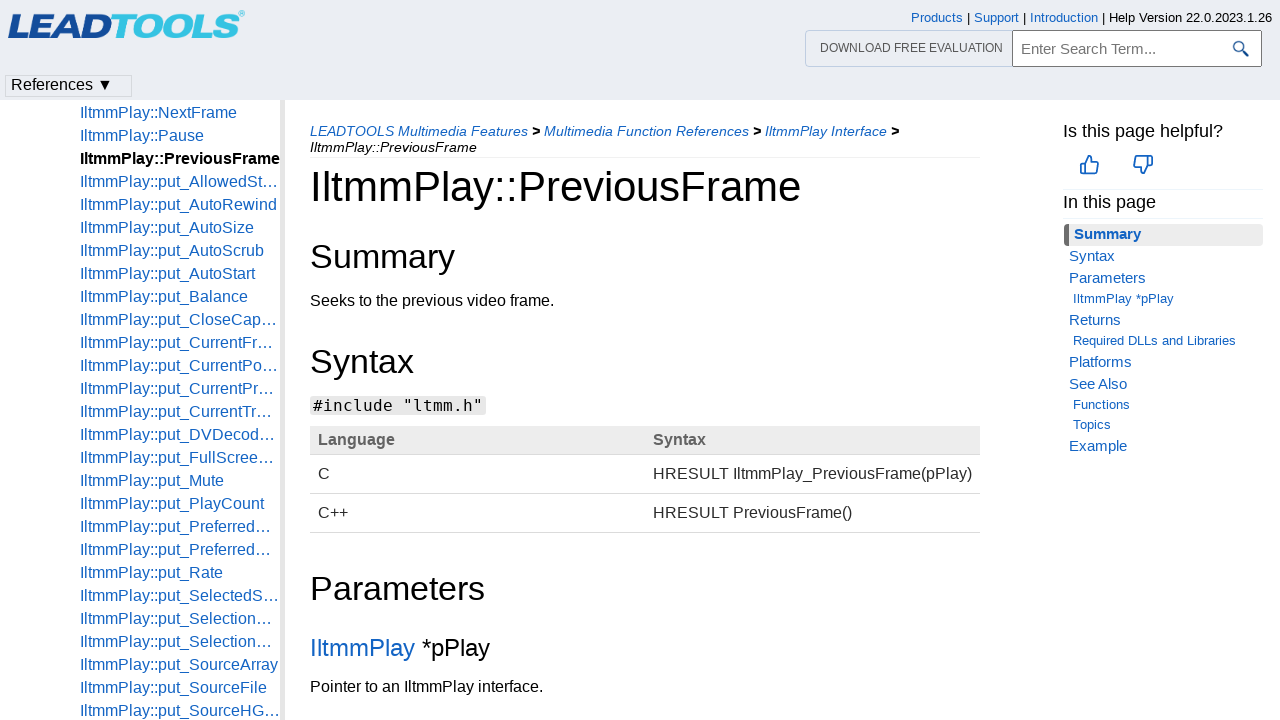

--- FILE ---
content_type: text/html
request_url: https://www.leadtools.com/help/sdk/v22/multimedia/api/iltmmplay-previousframe.html
body_size: 54772
content:
<!DOCTYPE html><html lang="en"><head>   <meta http-equiv="X-UA-Compatible" content="IE=Edge" />   <meta http-equiv="Content-Type" content="text/html; charset=UTF-8" />   <meta name="robots" content="noodp,noydir">   <meta name="viewport" content="width=device-width, initial-scale=1">   <link rel="icon" type="image/png" href="../../resources/images/favicon-16x16.png" sizes="16x16">   <link href="../../resources/styles/jquery.qtip.min.css" rel="stylesheet" type="text/css" /><!--http://qtip2.com/v/stable/-->   <link rel="stylesheet" type="text/css" href="../../resources/styles/branding.min.css" />   <link rel="stylesheet" type="text/css" href="../../resources/styles/branding-Website.min.css" />   <link rel="stylesheet" type="text/css" href="../../resources/styles/branding-en-US.min.css" />   <link rel="stylesheet" type="text/css" href="../../resources/styles/highlight.min.css" />   <link rel="stylesheet" type="text/css" href="../../resources/styles/leadtools-doc-markdown.min.css" />   <link rel="stylesheet" type="text/css" href="../../resources/styles/leadtools-doc-menu.min.css" />   <link rel="stylesheet" type="text/css" href="../../resources/styles/leadtools-doc-rwd.min.css" />   <script type="623c27a4f2c69af18d3a66b0-text/javascript" src="../../resources/scripts/highlight.min.js"></script>   <script type="623c27a4f2c69af18d3a66b0-text/javascript" src="../../resources/scripts/jquery-1.11.0.min.js"></script>   <script type="623c27a4f2c69af18d3a66b0-text/javascript" src="../../resources/scripts/noGoogleBot.min.js"></script>   <script src="../../resources/scripts/jquery.qtip.min.js" type="623c27a4f2c69af18d3a66b0-text/javascript"></script><!--http://qtip2.com/v/stable/-->   <script src="../../resources/scripts/inittooltips.min.js" type="623c27a4f2c69af18d3a66b0-text/javascript"></script>   <script type="623c27a4f2c69af18d3a66b0-text/javascript" src="../../resources/scripts/branding-Website.min.js"></script>   <script type="623c27a4f2c69af18d3a66b0-text/javascript" src="../../resources/scripts/branding.min.js"></script>   <script type="623c27a4f2c69af18d3a66b0-text/javascript" src="../../resources/scripts/leadtools-doc-table-of-contents.min.js"></script>   <script type="623c27a4f2c69af18d3a66b0-text/javascript" src="../../resources/scripts/leadtools.jqueryplugins.2016.min.js"></script>   <script type="623c27a4f2c69af18d3a66b0-text/javascript" src="../../resources/scripts/campaign-helper.min.js"></script>      <title>IltmmPlay::PreviousFrame | IltmmPlay | Multimedia C API Help</title>   <link rel="canonical" href="https://www.leadtools.com/help/sdk/v22/multimedia/api/iltmmplay-previousframe.html" />   <meta name="Title" content="IltmmPlay::PreviousFrame" />   <meta name="Leadtools.Help.MemberName" content="PreviousFrame" />   <meta name="Leadtools.Help.VSQuery" content="IltmmPlay::PreviousFrame" />      <meta name="Leadtools.Help.Assembly" content="Ltmmdll" />      
   <meta name="Leadtools.Help.Keyword" content="IltmmPlay::PreviousFrame" />
   <meta name="Leadtools.Help.Keyword" content="PreviousFrame" />         <meta name="Description" content="Seeks to the previous video frame." />   <meta name="Leadtools.Help.ContentType" content="Reference" />
    <meta name="LeadName" content="IltmmPlay::PreviousFrame" />   <meta name="ProjectName" content="Ltmmdll"/>   <meta name="Collection" content="Multimedia C API Help"/>   <script type="623c27a4f2c69af18d3a66b0-text/javascript">      var toolkitHeader = null;      $(document).ready(function () {         if (typeof window.toolkitHeader === "undefined" || window.toolkitHeader == null) {            window.toolkitHeader = $.loadToolkitHeader();         }         $.bindToResize();         $.setPreferedPlatformOnLoad();      });      $(document).ready(function () {         initTooltips();         $.RegisterAnyEvents();      });   </script>      <!-- BEGIN SUPPORT CHAT SCRIPTS/STYLES -->

<!-- Qualified -->
<script type="623c27a4f2c69af18d3a66b0-text/javascript">
    (function (w, q) {
        w['QualifiedObject'] = q; w[q] = w[q] || function () {
            (w[q].q = w[q].q || []).push(arguments)
        };
    })(window, 'qualified')
</script>
<script async src="https://js.qualified.com/qualified.js?token=Vy9sz2h6dVojMN7p" type="623c27a4f2c69af18d3a66b0-text/javascript"></script>
<!-- End Qualified -->
<!-- Calibermind -->
<script type="623c27a4f2c69af18d3a66b0-text/javascript">
    qualified('handleEvents', function (name, data) {
        switch (name) {
            case 'Email Captured': {
                if (data && data.field_values) {
                    for (const [key, value] of Object.entries(data.field_values)) {
                        if (typeof value === "string" && /.+\@.+\..+/.test(value)) {
                            analytics.identify(value, { email: value });
                            break;
                        }
                    }
                }
                break;
            }
            default:
        }
    })
</script>
<!-- End Calibermind -->

<!-- END SUPPORT CHAT SCRIPTS/STYLES -->   <!--analytics starts-->
<script type="623c27a4f2c69af18d3a66b0-text/javascript">
    window.dataLayer = window.dataLayer || [];
</script>
<!-- Google Tag Manager -->
<script type="623c27a4f2c69af18d3a66b0-text/javascript">
    (function (w, d, s, l, i) {
        w[l] = w[l] || []; w[l].push({
            'gtm.start':
                new Date().getTime(), event: 'gtm.js'
        }); var f = d.getElementsByTagName(s)[0],
            j = d.createElement(s), dl = l != 'dataLayer' ? '&l=' + l : ''; j.async = true; j.src =
                'https://www.googletagmanager.com/gtm.js?id=' + i + dl; f.parentNode.insertBefore(j, f);
    })(window, document, 'script', 'dataLayer', 'GTM-MHXDQTW');
</script>

<!-- Bonzo's Analytics Suite -->
<!--<script>
    document.addEventListener("DOMContentLoaded", function () {
        var getData = function () {
            return JSON.stringify({
                "UriStem": window.location.pathname,
                "UriQuery": window.location.search,
                "Referrer": window.document.referrer,
                "JavaScriptDocumentCookies": window.document.cookie,
                "PageTitle": document.title,
                "Domain": window.location.hostname
            });
        };

        var getApiPath = function () {
            var d = window.location.hostname;
            if (d.toLowerCase() === "leadtools.com" || d.toLowerCase() === "www.leadtools.com") {
                return "https://webapi.leadtools.com/";
            } else if (d.toLowerCase() === "localhost") {
                return "https://localhost:44364/";
            }
            return "https://webapi-test.leadtools.com/";
        };

        $.ajax({
            type: "POST",
            data: getData(),
            url: getApiPath() + "api/WebRequest",
            contentType: "application/json"
        });
    });
</script>-->

<!--Marketo Analytics-->
<script type="623c27a4f2c69af18d3a66b0-text/javascript">  
    const COOKIE_TYPE = {
        LONG_TERM: "LONG_TERM",
        SESSION: "SESSION"
    }

    const LONG_TERM_COOKIE_KEY = 'leadtools_tracking_cookie';
    const SESSION_COOKIE_KEY = 'leadtools_tracking_session_cookie';

    const GetCookie = (cookieKey) => {
        let name = cookieKey + "=";
        let decodedCookie = window.decodeURIComponent(document.cookie);
        let ca = decodedCookie.split(';');
        for (let i = 0; i < ca.length; i++) {
            let c = ca[i];
            while (c.charAt(0) == ' ') {
                c = c.substring(1);
            }
            if (c.indexOf(name) == 0) {
                return c.substring(name.length, c.length);
            }
        }
        return "";
    }

    const AddCookieDataToForm = (formData) => {
        const MarketoUTMFields = {
            UTM_SOURCE: 'Cookie_UTM_Source__c',
            UTM_MEDIUM: 'Cookie_UTM_Medium__c',
            UTM_CAMPAIGN: 'Cookie_UTM_Campaign__c',
            UTM_CONTENT: 'Cookie_UTM_Content__c',
            UTM_TERM: 'Cookie_UTM_Term__c',
            COOKIE_LANDING: 'Cookie_Landing__c',
            COOKIE_REFERRER: 'Cookie_Referrer__c',
            UTM_SOURCE_SESSION: 'Most_Recent_UTM_Source__c',
            UTM_MEDIUM_SESSION: 'Most_Recent_UTM_Medium__c',
            UTM_CAMPAIGN_SESSION: 'Most_Recent_UTM_Campaign__c',
            UTM_CONTENT_SESSION: 'Most_Recent_UTM_Content__c',
            UTM_TERM_SESSION: 'Most_Recent_UTM_Term__c',
            COOKIE_LANDING_SESSION: 'Most_Recent_Landing_Page__c',
            COOKIE_REFERRER_SESSION: 'Most_Recent_Referrer__c',
            GCLID: 'GCLID__c',
            GCLID_SESSION: 'Most_Recent_GCLID__c',
        };

        const GetCookieData = (cookieType) => {
            try {
                const cookieKey = cookieType === COOKIE_TYPE.LONG_TERM ? LONG_TERM_COOKIE_KEY : SESSION_COOKIE_KEY;
                return JSON.parse(GetCookie(cookieKey));
            } catch (e) {
                return null;
            }
        };

        const dataWithCookies = { ...formData };

        //long term cookies
        const longTermTrackingCookie = GetCookieData(COOKIE_TYPE.LONG_TERM);
        if (longTermTrackingCookie) {
            const {
                utm_source,
                utm_medium,
                utm_campaign,
                utm_term,
                utm_content,
                referrer,
                landingPage,
                gclid,
            } = longTermTrackingCookie;

            if (utm_source) dataWithCookies[MarketoUTMFields.UTM_SOURCE] = utm_source;
            if (utm_medium) dataWithCookies[MarketoUTMFields.UTM_MEDIUM] = utm_medium;
            if (utm_campaign) dataWithCookies[MarketoUTMFields.UTM_CAMPAIGN] = utm_campaign;
            if (utm_term) dataWithCookies[MarketoUTMFields.UTM_TERM] = utm_term;
            if (utm_content) dataWithCookies[MarketoUTMFields.UTM_CONTENT] = utm_content;
            if (referrer) dataWithCookies[MarketoUTMFields.COOKIE_REFERRER] = referrer;
            if (landingPage) dataWithCookies[MarketoUTMFields.COOKIE_LANDING] = landingPage;
            if (gclid) dataWithCookies[MarketoUTMFields.GCLID] = gclid;
        }

        //session cookies
        const sessionTrackingCookie = GetCookieData(COOKIE_TYPE.SESSION);
        if (sessionTrackingCookie) {
            const {
                utm_source,
                utm_medium,
                utm_campaign,
                utm_term,
                utm_content,
                referrer,
                landingPage,
                gclid,
            } = sessionTrackingCookie;

            if (utm_source) dataWithCookies[MarketoUTMFields.UTM_SOURCE_SESSION] = utm_source;
            if (utm_medium) dataWithCookies[MarketoUTMFields.UTM_MEDIUM_SESSION] = utm_medium;
            if (utm_campaign) dataWithCookies[MarketoUTMFields.UTM_CAMPAIGN_SESSION] = utm_campaign;
            if (utm_term) dataWithCookies[MarketoUTMFields.UTM_TERM_SESSION] = utm_term;
            if (utm_content) dataWithCookies[MarketoUTMFields.UTM_CONTENT_SESSION] = utm_content;
            if (referrer) dataWithCookies[MarketoUTMFields.COOKIE_REFERRER_SESSION] = referrer;
            if (landingPage) dataWithCookies[MarketoUTMFields.COOKIE_LANDING_SESSION] = landingPage;
            if (gclid) dataWithCookies[MarketoUTMFields.GCLID_SESSION] = gclid;
        }

        return dataWithCookies;
    };

    document.addEventListener("DOMContentLoaded", () => {
        const ACCEPTED_UTM = [
            'utm_source',
            'utm_medium',
            'utm_campaign',
            'utm_term',
            'utm_content',
            'gclid',
        ];
        
        const UTMParams = (() => {
            var search = window.location.search;
            if (!search) return {};
            const utms = {};

            try {
                const query = search.split('?')[1];
                const splitQueries = query.split('&');
                splitQueries.forEach((q) => {
                    const s = q.split('=');
                    const [key, value] = s;

                    if (ACCEPTED_UTM.includes(key.toLowerCase())) utms[key.toLowerCase()] = value;
                });
                return utms;
            } catch (e) {
                return {};
            }
        })();
        
        const SetCookieData = (cookieType) => {
            const existingLongTermCookie = GetCookie(LONG_TERM_COOKIE_KEY);

            if (cookieType === COOKIE_TYPE.LONG_TERM && existingLongTermCookie) return;
            // only set session cookie when long term utm params were present
            if (cookieType === COOKIE_TYPE.SESSION && Object.keys(UTMParams).length === 0) return;

            const referrer = window.document.referrer;
            const landingPage = window.location.pathname;
            const date = new Date().toDateString();

            const cookie = {
                referrer,
                landingPage,
                date,
                landing_date: new Date().toISOString().slice(0, 19).replace('T', ' '),
                ...UTMParams,
            };

            try {
                const cookieKey =
                    cookieType === COOKIE_TYPE.LONG_TERM ? LONG_TERM_COOKIE_KEY : SESSION_COOKIE_KEY;

                const cookieValue = JSON.stringify(cookie)

                const expDays = cookieType === COOKIE_TYPE.LONG_TERM ? 365 : 1;
                const d = new Date();
                d.setTime(d.getTime() + (expDays * 24 * 60 * 60 * 1000)); //days to ms
                const expires = d.toUTCString();
                
                document.cookie = cookieKey + "=" + cookieValue + ";" + "expires=" + expires + ";path=/";
            } catch (e) {
                // nothing
            }
        };

        SetCookieData(COOKIE_TYPE.LONG_TERM);
        SetCookieData(COOKIE_TYPE.SESSION);        
    })
</script>
<!--analytics ends-->
   </head><script src="/cdn-cgi/scripts/7d0fa10a/cloudflare-static/rocket-loader.min.js" data-cf-settings="623c27a4f2c69af18d3a66b0-|49"></script><body onLoad="OnLoad('cs')">   <div id="pageBody">      <div id="TopicContent">         <div id="topicHeaderEmpty"></div>         <div id="breadCrumbs"><a href="leadtoolsmultimediafeatures--rollup.html">LEADTOOLS Multimedia Features</a> <b>&gt;</b> <a href="leadtoolsmultimediafeatures-multimediafunctionreferences--rollup.html">Multimedia Function References</a> <b>&gt;</b> <a href="leadtoolsmultimediafeatures-multimediafunctionreferences-iltmmplayinterface--rollup.html">IltmmPlay Interface</a> <b>&gt;</b> <span id="breadcrumbsCurrent">IltmmPlay::PreviousFrame</span></div>                  <div id="platformSupportSection"></div>         <div id="inThisTopic">            <div id="doc-feedback-util"></div>            
          <div class="inThisTopicButton" id="inThisTopicButtonID" onclick="if (!window.__cfRLUnblockHandlers) return false; javascript: $.toggleDropDown('#inThisTopicButtonID','#inThisTopicDialog', '#inThisTopic');" data-cf-modified-623c27a4f2c69af18d3a66b0-="">In This Topic &#x25BC;</div>
<div id="inThisTopicDialog" class="hide"><div class="inThisTopicGroup">
            <div class="menuItem2"><a href="#Summary">Summary</a></div>

</div>
<div class="inThisTopicGroup">
            <div class="menuItem2"><a href="#Syntax">Syntax</a></div>

</div>
<div class="inThisTopicGroup">
            <div class="menuItem2"><a href="#Parameters">Parameters</a></div>

</div>
<div class="inThisTopicGroup">
            <div class="menuItem3"><a href="#IltmmPlaypPlay">IltmmPlay *pPlay</a></div>

</div>
<div class="inThisTopicGroup">
            <div class="menuItem2"><a href="#Returns">Returns</a></div>

</div>
<div class="inThisTopicGroup">
            <div class="menuItem3"><a href="#RequiredDLLsandLibraries">Required DLLs and Libraries</a></div>

</div>
<div class="inThisTopicGroup">
            <div class="menuItem2"><a href="#Platforms">Platforms</a></div>

</div>
<div class="inThisTopicGroup">
            <div class="menuItem2"><a href="#SeeAlso">See Also</a></div>

</div>
<div class="inThisTopicGroup">
            <div class="menuItem3"><a href="#Functions">Functions</a></div>

</div>
<div class="inThisTopicGroup">
            <div class="menuItem3"><a href="#Topics">Topics</a></div>

</div>
<div class="inThisTopicGroup">
            <div class="menuItem2"><a href="#Example">Example</a></div>

</div></div>                  </div>         <h1>IltmmPlay::PreviousFrame</h1>         <div id="abstract"></div>         <div id="top"></div>         <p><span id="Summary"></span></p>
<h2>Summary</h2>
<p>Seeks to the previous video frame.</p>
<p><span id="Syntax"></span></p>
<h2>Syntax</h2>
<p><code>#include "ltmm.h"</code>  </p>

<table id="table2" id="table1" id="table0">
<thead>
<tr>
	<th>Language</th>
	<th>Syntax</th>
</tr>
</thead>
<tbody>
<tr>
	<td>C</td>
	<td>HRESULT IltmmPlay_PreviousFrame(pPlay)</td>
</tr>
<tr>
	<td>C++</td>
	<td>HRESULT PreviousFrame()</td>
</tr>
</tbody>
</table>
<p><span id="Parameters"></span></p>
<h2>Parameters</h2>
<p><span id="IltmmPlaypPlay"></span></p>
<h3><a href="iltmmplay-interface.html">IltmmPlay</a> *pPlay</h3>
<p>Pointer to an IltmmPlay interface.</p>
<p><span id="Returns"></span></p>
<h2>Returns</h2>
<table>
<thead>
<tr>
	<th>Value</th>
	<th>Meaning</th>
</tr>
</thead>
<tbody>
<tr>
	<td>S_OK</td>
	<td>The function was successful.</td>
</tr>
<tr>
	<td>&lt;&gt; S_OK</td>
	<td>An error occurred. Refer to the <a href="error-codes.html">Error Codes</a> or the HRESULT error codes in the <a href="../../mappingmm/leadtools-and-directshow.html">DirectShow</a> documentation.</td>
</tr>
</tbody>
</table>
<p><span id="RequiredDLLsandLibraries"></span></p>
<h2>Required DLLs and Libraries</h2>
<ul>
<li>LTMM</li>
<li>For a listing of the exact DLLs and Libraries needed, based on the toolkit version, refer to <a href="multimedia-files-you-must-include-with-your-directshow-based-application-redistributables.html">Files To Be Included With Your Application</a>.</li>
</ul>
<p><span id="Platforms"></span></p>
<h2><a href="../../mapping/supported-platforms-operating-systems.html">Platforms</a></h2>
<p>Win32, x64.</p>
<p><span id="SeeAlso"></span></p>
<h2>See Also</h2>
<p><span id="Functions"></span></p>
<h3>Functions</h3>
<ul>
<li><a href="iltmmplay-nextframe.html">IltmmPlay::NextFrame</a></li>
<li><a href="iltmmplay-put-currentframeposition.html">IltmmPlay::put_CurrentFramePosition</a></li>
</ul>
<p><span id="Topics"></span></p>
<h3>Topics</h3>
<ul>
<li><a href="leadtoolsmultimediafeatures-multimediafunctionreferences--rollup.html">Multimedia Function Group</a></li>
</ul>
<p><span id="Example"></span></p>
<h2>Example</h2>
<table>
<thead>
<tr>
	<th>Language</th>
	<th>Example</th>
</tr>
</thead>
<tbody>
<tr>
	<td>C</td>
	<td><a href="simple-media-player-for-c.html">Simple Media Player</a></td>
</tr>
<tr>
	<td>C++</td>
	<td><a href="simple-media-player-for-cpp.html">Simple Media Player</a></td>
</tr>
</tbody>
</table>

         <div id="bottom"></div>         <div id="topicFooter">            <div id="DonwloadEvalFooter"><a href="/downloads">Download our FREE evaluation</a></div>            <div id="FooterHelpVersion">               Help Version 22.0.2023.1.26            </div>            <!--BEGIN Copyright notice-->
<a href="/sdk/product-overview" target="leadtools_com_link" >Products</a> | <a href="/support" target="leadtools_com_link" >Support</a> | <a href="/corporate/contact" target="leadtools_com_link" >Contact Us</a> | <a href="/help/sdk/v22/licensing/intellectual-property-notices.html" target="leadtools_com_link" >Intellectual Property Notices</a> <br/> &copy; 1991-2023 <a href="/" target="leadtools_com_link" >Apryse Sofware Corp.</a> All Rights Reserved.
<!--END Copyright notice-->
         </div>      </div>      <!--SEARCHAROONOINDEX-->      <div id="leftNav">         <div id="tocNav" class="ssi-toc loading">            ﻿<div id="TocHeading">LEADTOOLS Multimedia C API Help</div>
<div class="loading-spinner"></div>
<div class="toclevel0" data-toclevel="0" style="display:block;" data-childrenloaded="false"   ><a data-tochassubtree="false" href="introduction.html" title="Introduction" tocid="introduction">Introduction</a></div>
<div class="toclevel0" data-toclevel="0" style="display:block;" data-childrenloaded="true"   ><a class="tocCollapsed" onclick="if (!window.__cfRLUnblockHandlers) return false; javascript: Toggle(this);" href="#!" data-cf-modified-623c27a4f2c69af18d3a66b0-=""></a><a data-tochassubtree="true" href="versionhistory--rollup.html" title="Version History" tocid="versionhistory--rollup">Version History</a></div>
<div class="toclevel1" data-toclevel="1" style="display:none;" data-childrenloaded="false"   ><a data-tochassubtree="false" href="changes-from-version-21-to-version-22.html" title="21 to 22" tocid="changes-from-version-21-to-version-22">21 to 22</a></div>
<div class="toclevel1" data-toclevel="1" style="display:none;" data-childrenloaded="false"   ><a data-tochassubtree="false" href="changes-from-version-20-to-version-21.html" title="20 to 21" tocid="changes-from-version-20-to-version-21">20 to 21</a></div>
<div class="toclevel1" data-toclevel="1" style="display:none;" data-childrenloaded="false"   ><a data-tochassubtree="false" href="changes-from-version-19-to-version-20.html" title="19 to 20" tocid="changes-from-version-19-to-version-20">19 to 20</a></div>
<div class="toclevel1" data-toclevel="1" style="display:none;" data-childrenloaded="false"   ><a data-tochassubtree="false" href="changes-from-version-18-to-version-19.html" title="18 to 19" tocid="changes-from-version-18-to-version-19">18 to 19</a></div>
<div class="toclevel1" data-toclevel="1" style="display:none;" data-childrenloaded="false"   ><a data-tochassubtree="false" href="changes-from-version-17-5-to-version-18.html" title="17.5 to 18" tocid="changes-from-version-17-5-to-version-18">17.5 to 18</a></div>
<div class="toclevel1" data-toclevel="1" style="display:none;" data-childrenloaded="false"   ><a data-tochassubtree="false" href="changes-from-version-17-to-version-17-5.html" title="17 to 17.5" tocid="changes-from-version-17-to-version-17-5">17 to 17.5</a></div>
<div class="toclevel1" data-toclevel="1" style="display:none;" data-childrenloaded="false"   ><a data-tochassubtree="false" href="changes-from-version-16-5-to-version-17.html" title="16.5 to 17" tocid="changes-from-version-16-5-to-version-17">16.5 to 17</a></div>
<div class="toclevel1" data-toclevel="1" style="display:none;" data-childrenloaded="false"   ><a data-tochassubtree="false" href="changes-from-version-16-0-to-version-16-5.html" title="16.0 to 16.5" tocid="changes-from-version-16-0-to-version-16-5">16.0 to 16.5</a></div>
<div class="toclevel1" data-toclevel="1" style="display:none;" data-childrenloaded="false"   ><a data-tochassubtree="false" href="changes-from-version-15-to-version-16-0.html" title="15 to 16" tocid="changes-from-version-15-to-version-16-0">15 to 16</a></div>
<div class="toclevel1" data-toclevel="1" style="display:none;" data-childrenloaded="false"   ><a data-tochassubtree="false" href="changes-from-version-14-5-to-version-15.html" title="14.5 to 15" tocid="changes-from-version-14-5-to-version-15">14.5 to 15</a></div>
<div class="toclevel1" data-toclevel="1" style="display:none;" data-childrenloaded="false"   ><a data-tochassubtree="false" href="changes-from-version-14-to-version-14-5.html" title="14 to 14.5" tocid="changes-from-version-14-to-version-14-5">14 to 14.5</a></div>
<div class="toclevel1" data-toclevel="1" style="display:none;" data-childrenloaded="false"   ><a data-tochassubtree="false" href="changes-from-version-13-to-version-14.html" title="13 to 14" tocid="changes-from-version-13-to-version-14">13 to 14</a></div>
<div class="toclevel1" data-toclevel="1" style="display:none;" data-childrenloaded="false"   ><a data-tochassubtree="false" href="version-13.html" title="Version 13" tocid="version-13">Version 13</a></div>
<div class="toclevel0" data-toclevel="0" style="display:block;" data-childrenloaded="true"   ><a class="tocCollapsed" onclick="if (!window.__cfRLUnblockHandlers) return false; javascript: Toggle(this);" href="#!" data-cf-modified-623c27a4f2c69af18d3a66b0-=""></a><a data-tochassubtree="true" href="gettingstarted--rollup.html" title="Getting Started" tocid="gettingstarted--rollup">Getting Started</a></div>
<div class="toclevel1" data-toclevel="1" style="display:none;" data-childrenloaded="false"   ><a data-tochassubtree="false" href="directshow-example-programs-and-demos.html" title="DirectShow Example Programs and Demos" tocid="directshow-example-programs-and-demos">DirectShow Example Programs and Demos</a></div>
<div class="toclevel1" data-toclevel="1" style="display:none;" data-childrenloaded="false"   ><a data-tochassubtree="false" href="../../mapping/supported-platforms-operating-systems.html" title="Supported Platforms / Operating Systems" tocid="supported-platforms-operating-systems">Supported Platforms / Operating Systems</a></div>
<div class="toclevel0" data-toclevel="0" style="display:block;" data-childrenloaded="false"   ><a data-tochassubtree="false" href="../../licensing/intellectual-property-notices.html" title="Copyright Notice" tocid="intellectual-property-notices">Copyright Notice</a></div>
<div class="toclevel0" data-toclevel="0" style="display:block;" data-childrenloaded="true"   ><a class="tocCollapsed" onclick="if (!window.__cfRLUnblockHandlers) return false; javascript: Toggle(this);" href="#!" data-cf-modified-623c27a4f2c69af18d3a66b0-=""></a><a data-tochassubtree="true" href="directories--rollup.html" title="Directories" tocid="directories--rollup">Directories</a></div>
<div class="toclevel1" data-toclevel="1" style="display:none;" data-childrenloaded="false"   ><a data-tochassubtree="false" href="../../mappingmm/installation-directory.html" title="Installation Directory" tocid="installation-directory">Installation Directory</a></div>
<div class="toclevel1" data-toclevel="1" style="display:none;" data-childrenloaded="false"   ><a data-tochassubtree="false" href="directshow-installation-directory.html" title="DirectShow Installation Directory" tocid="directshow-installation-directory">DirectShow Installation Directory</a></div>
<div class="toclevel0" data-toclevel="0" style="display:block;" data-childrenloaded="false"   ><a data-tochassubtree="false" href="multimedia-files-you-must-include-with-your-directshow-based-application-redistributables.html" title="Multimedia Files You Must Include With Your Application (Redistributables)" tocid="multimedia-files-you-must-include-with-your-directshow-based-application-redistributables">Multimedia Files You Must Include With Your Application (Redistributables)</a></div>
<div class="toclevel0" data-toclevel="0" style="display:block;" data-childrenloaded="true"   ><a class="tocCollapsed" onclick="if (!window.__cfRLUnblockHandlers) return false; javascript: Toggle(this);" href="#!" data-cf-modified-623c27a4f2c69af18d3a66b0-=""></a><a data-tochassubtree="true" href="frequentlyaskedquestions--rollup.html" title="Frequently Asked Questions" tocid="frequentlyaskedquestions--rollup">Frequently Asked Questions</a></div>
<div class="toclevel1" data-toclevel="1" style="display:none;" data-childrenloaded="false"   ><a data-tochassubtree="false" href="leadtools-multimedia-api-frequently-asked-questions.html" title="LEADTOOLS Multimedia API Frequently Asked Questions" tocid="leadtools-multimedia-api-frequently-asked-questions">LEADTOOLS Multimedia API Frequently Asked Questions</a></div>
<div class="toclevel1" data-toclevel="1" style="display:none;" data-childrenloaded="false"   ><a data-tochassubtree="false" href="problems-debugging-applications.html" title="Problems Debugging Applications" tocid="problems-debugging-applications">Problems Debugging Applications</a></div>
<div class="toclevel1" data-toclevel="1" style="display:none;" data-childrenloaded="false"   ><a data-tochassubtree="false" href="errors-when-creating-windows-media-files-wmv.html" title="Errors When Creating Windows Media Files (WMV)" tocid="errors-when-creating-windows-media-files-wmv">Errors When Creating Windows Media Files (WMV)</a></div>
<div class="toclevel1" data-toclevel="1" style="display:none;" data-childrenloaded="false"   ><a data-tochassubtree="false" href="nag-window-appears-when-creating-mpeg-multiplexers.html" title="Nag Window Appears" tocid="nag-window-appears-when-creating-mpeg-multiplexers">Nag Window Appears</a></div>
<div class="toclevel1" data-toclevel="1" style="display:none;" data-childrenloaded="false"   ><a data-tochassubtree="false" href="unwanted-text-appears-when-playing-or-creating-a-video.html" title="Unwanted Text Appears when Playing or Creating a Video" tocid="unwanted-text-appears-when-playing-or-creating-a-video">Unwanted Text Appears when Playing or Creating a Video</a></div>
<div class="toclevel1" data-toclevel="1" style="display:none;" data-childrenloaded="false"   ><a data-tochassubtree="false" href="hdtv-tuner-cannot-run.html" title="HDTV Tuner Cannot Run" tocid="hdtv-tuner-cannot-run">HDTV Tuner Cannot Run</a></div>
<div class="toclevel1" data-toclevel="1" style="display:none;" data-childrenloaded="false"   ><a data-tochassubtree="false" href="problems-with-conversion-and-preview.html" title="Problems with Conversion and Preview" tocid="problems-with-conversion-and-preview">Problems with Conversion and Preview</a></div>
<div class="toclevel1" data-toclevel="1" style="display:none;" data-childrenloaded="false"   ><a data-tochassubtree="false" href="dvd-module-faqs.html" title="DVD Module FAQs" tocid="dvd-module-faqs">DVD Module FAQs</a></div>
<div class="toclevel1" data-toclevel="1" style="display:none;" data-childrenloaded="false"   ><a data-tochassubtree="false" href="dvr-component-faqs.html" title="DVR Component FAQs" tocid="dvr-component-faqs">DVR Component FAQs</a></div>
<div class="toclevel1" data-toclevel="1" style="display:none;" data-childrenloaded="false"   ><a data-tochassubtree="false" href="../../mappingmm/introduction-to-the-leadtools-streaming-module.html" title="LEADTOOLS Streaming Module - Video Conferencing" tocid="introduction-to-the-leadtools-streaming-module">LEADTOOLS Streaming Module - Video Conferencing</a></div>
<div class="toclevel1" data-toclevel="1" style="display:none;" data-childrenloaded="false"   ><a data-tochassubtree="false" href="cannot-play-files-in-media-player-under-windows-7.html" IsDuplicate="false" title="Cannot Play Files in Media Player under Windows 7" tocid="cannot-play-files-in-media-player-under-windows-7">Cannot Play Files in Media Player under Windows 7</a></div>
<div class="toclevel1" data-toclevel="1" style="display:none;" data-childrenloaded="false"   ><a data-tochassubtree="false" href="cannot-play-wmv-files-with-custom-codecs-in-media-player.html" title="Cannot Play WMV Files with Custom Codecs in Media Player" tocid="cannot-play-wmv-files-with-custom-codecs-in-media-player">Cannot Play WMV Files with Custom Codecs in Media Player</a></div>
<div class="toclevel1" data-toclevel="1" style="display:none;" data-childrenloaded="false"   ><a data-tochassubtree="false" href="running-the-windows-8-rtsp-server-demo.html" title="Starting a Server on the Default RTSP Port Fails when Running the Windows 8 RTSPServer Demo" tocid="running-the-windows-8-rtsp-server-demo">Starting a Server on the Default RTSP Port Fails when Running the Windows 8 RTSPServer Demo</a></div>
<div class="toclevel0" data-toclevel="0" style="display:block;" data-childrenloaded="true"   ><a class="tocCollapsed" onclick="if (!window.__cfRLUnblockHandlers) return false; javascript: Toggle(this);" href="#!" data-cf-modified-623c27a4f2c69af18d3a66b0-=""></a><a data-tochassubtree="true" href="leadtoolsmultimediafeatures--rollup.html" title="LEADTOOLS Multimedia Features" tocid="leadtoolsmultimediafeatures--rollup">LEADTOOLS Multimedia Features</a></div>
<div class="toclevel1" data-toclevel="1" style="display:none;" data-childrenloaded="false"   ><a data-tochassubtree="false" href="multimedia-capture.html" title="Multimedia Capture" tocid="multimedia-capture">Multimedia Capture</a></div>
<div class="toclevel1" data-toclevel="1" style="display:none;" data-childrenloaded="false"   ><a data-tochassubtree="false" href="multimedia-conversion.html" title="Multimedia Conversion" tocid="multimedia-conversion">Multimedia Conversion</a></div>
<div class="toclevel1" data-toclevel="1" style="display:none;" data-childrenloaded="false"   ><a data-tochassubtree="false" href="compression-quality-factors.html" title="Multimedia Compression" tocid="compression-quality-factors">Multimedia Compression</a></div>
<div class="toclevel1" data-toclevel="1" style="display:none;" data-childrenloaded="false"   ><a data-tochassubtree="false" href="multimedia-processing.html" title="Multimedia Processing" tocid="multimedia-processing">Multimedia Processing</a></div>
<div class="toclevel1" data-toclevel="1" style="display:none;" data-childrenloaded="false"   ><a data-tochassubtree="false" href="sourcefile-syntax.html" title="SourceFile syntax" tocid="sourcefile-syntax">SourceFile syntax</a></div>
<div class="toclevel1" data-toclevel="1" style="display:none;" data-childrenloaded="false"   ><a data-tochassubtree="false" href="targetfile-syntax.html" title="TargetFile syntax" tocid="targetfile-syntax">TargetFile syntax</a></div>
<div class="toclevel1" data-toclevel="1" style="display:none;" data-childrenloaded="true"   ><a class="tocCollapsed" onclick="if (!window.__cfRLUnblockHandlers) return false; javascript: Toggle(this);" href="#!" data-cf-modified-623c27a4f2c69af18d3a66b0-=""></a><a data-tochassubtree="true" href="leadtoolsmultimediafeatures-multimediaplayback--rollup.html" title="Multimedia Playback" tocid="leadtoolsmultimediafeatures-multimediaplayback--rollup">Multimedia Playback</a></div>
<div class="toclevel2" data-toclevel="2" style="display:none;" data-childrenloaded="false"   ><a data-tochassubtree="false" href="multimedia-playback.html" title="Multimedia Playback" tocid="multimedia-playback">Multimedia Playback</a></div>
<div class="toclevel2" data-toclevel="2" style="display:none;" data-childrenloaded="false"   ><a data-tochassubtree="false" href="playback-options.html" title="DVD Video Playback Options" tocid="playback-options">DVD Video Playback Options</a></div>
<div class="toclevel1" data-toclevel="1" style="display:none;" data-childrenloaded="true"   ><a class="tocCollapsed" onclick="if (!window.__cfRLUnblockHandlers) return false; javascript: Toggle(this);" href="#!" data-cf-modified-623c27a4f2c69af18d3a66b0-=""></a><a data-tochassubtree="true" href="leadtoolsmultimediafeatures-multimediafileformats--rollup.html" title="Multimedia File Formats" tocid="leadtoolsmultimediafeatures-multimediafileformats--rollup">Multimedia File Formats</a></div>
<div class="toclevel2" data-toclevel="2" style="display:none;" data-childrenloaded="false"   ><a data-tochassubtree="false" href="multimedia-input-file-formats.html" title="Multimedia Input File Formats" tocid="multimedia-input-file-formats">Multimedia Input File Formats</a></div>
<div class="toclevel2" data-toclevel="2" style="display:none;" data-childrenloaded="false"   ><a data-tochassubtree="false" href="formats-of-multimedia-output-files.html" title="Multimedia Output File Formats" tocid="formats-of-multimedia-output-files">Multimedia Output File Formats</a></div>
<div class="toclevel2" data-toclevel="2" style="display:none;" data-childrenloaded="false"   ><a data-tochassubtree="false" href="mpeg1-and-mpeg2-support.html" title="MPEG1 and MPEG2 Support" tocid="mpeg1-and-mpeg2-support">MPEG1 and MPEG2 Support</a></div>
<div class="toclevel2" data-toclevel="2" style="display:none;" data-childrenloaded="false"   ><a data-tochassubtree="false" href="dvr-support.html" title="DVR Support" tocid="dvr-support">DVR Support</a></div>
<div class="toclevel2" data-toclevel="2" style="display:none;" data-childrenloaded="false"   ><a data-tochassubtree="false" href="vob-files.html" title="VOB Files" tocid="vob-files">VOB Files</a></div>
<div class="toclevel2" data-toclevel="2" style="display:none;" data-childrenloaded="false"   ><a data-tochassubtree="false" href="../../multimedia/filters/lead-h-264-codecs-profile-support.html" title="LEAD H264 Codecs Profile Support" tocid="lead-h-264-codecs-profile-support">LEAD H264 Codecs Profile Support</a></div>
<div class="toclevel2" data-toclevel="2" style="display:none;" data-childrenloaded="true"   ><a class="tocCollapsed" onclick="if (!window.__cfRLUnblockHandlers) return false; javascript: Toggle(this);" href="#!" data-cf-modified-623c27a4f2c69af18d3a66b0-=""></a><a data-tochassubtree="true" href="leadtoolsmultimediafeatures-multimediafileformats-multimediaformatandmediaconstants--rollup.html" title="Multimedia Format and Media Constants" tocid="leadtoolsmultimediafeatures-multimediafileformats-multimediaformatandmediaconstants--rollup">Multimedia Format and Media Constants</a></div>
<div class="toclevel3" data-toclevel="3" style="display:none;" data-childrenloaded="false"   ><a data-tochassubtree="false" href="format-type-media-type-and-media-subtype-constants.html" title="Format Types, Media Types and Media Subtypes" tocid="format-type-media-type-and-media-subtype-constants">Format Types, Media Types and Media Subtypes</a></div>
<div class="toclevel3" data-toclevel="3" style="display:none;" data-childrenloaded="true"   ><a class="tocCollapsed" onclick="if (!window.__cfRLUnblockHandlers) return false; javascript: Toggle(this);" href="#!" data-cf-modified-623c27a4f2c69af18d3a66b0-=""></a><a data-tochassubtree="true" href="leadtoolsmultimediafeatures-multimediafileformats-multimediaformatandmediaconstants-iltmmrtspserverenumerationconstants--rollup.html" title="IltmmRTSPServer Enumeration Constants" tocid="leadtoolsmultimediafeatures-multimediafileformats-multimediaformatandmediaconstants-iltmmrtspserverenumerationconstants--rollup">IltmmRTSPServer Enumeration Constants</a></div>
<div class="toclevel4" data-toclevel="4" style="display:none;" data-childrenloaded="false"   ><a data-tochassubtree="false" href="ltmmrtspports-constants.html" title="ltmmRTSPPorts Constants" tocid="ltmmrtspports-constants">ltmmRTSPPorts Constants</a></div>
<div class="toclevel4" data-toclevel="4" style="display:none;" data-childrenloaded="false"   ><a data-tochassubtree="false" href="ltmmrtspserversourcetype-constants.html" title="ltmmRTSPServerSourceType Constants" tocid="ltmmrtspserversourcetype-constants">ltmmRTSPServerSourceType Constants</a></div>
<div class="toclevel3" data-toclevel="3" style="display:none;" data-childrenloaded="true"   ><a class="tocCollapsed" onclick="if (!window.__cfRLUnblockHandlers) return false; javascript: Toggle(this);" href="#!" data-cf-modified-623c27a4f2c69af18d3a66b0-=""></a><a data-tochassubtree="true" href="leadtoolsmultimediafeatures-multimediafileformats-multimediaformatandmediaconstants-iltmmanalogvideodecoderenumerationconstants--rollup.html" title="IltmmAnalogVideoDecoder Enumeration Constants" tocid="leadtoolsmultimediafeatures-multimediafileformats-multimediaformatandmediaconstants-iltmmanalogvideodecoderenumerationconstants--rollup">IltmmAnalogVideoDecoder Enumeration Constants</a></div>
<div class="toclevel4" data-toclevel="4" style="display:none;" data-childrenloaded="false"   ><a data-tochassubtree="false" href="iltmmanalogvideodecoder-enumeration-constants.html" title="IltmmAnalogVideoDecoder Enumeration Constants" tocid="iltmmanalogvideodecoder-enumeration-constants">IltmmAnalogVideoDecoder Enumeration Constants</a></div>
<div class="toclevel4" data-toclevel="4" style="display:none;" data-childrenloaded="false"   ><a data-tochassubtree="false" href="ltmmanalogvideostandard-constants.html" title="ltmmAnalogVideoStandard Constants" tocid="ltmmanalogvideostandard-constants">ltmmAnalogVideoStandard Constants</a></div>
<div class="toclevel3" data-toclevel="3" style="display:none;" data-childrenloaded="true"   ><a class="tocCollapsed" onclick="if (!window.__cfRLUnblockHandlers) return false; javascript: Toggle(this);" href="#!" data-cf-modified-623c27a4f2c69af18d3a66b0-=""></a><a data-tochassubtree="true" href="leadtoolsmultimediafeatures-multimediafileformats-multimediaformatandmediaconstants-ltmmcameracontrolenumerationconstants--rollup.html" title="ltmmCameraControl Enumeration Constants" tocid="leadtoolsmultimediafeatures-multimediafileformats-multimediaformatandmediaconstants-ltmmcameracontrolenumerationconstants--rollup">ltmmCameraControl Enumeration Constants</a></div>
<div class="toclevel4" data-toclevel="4" style="display:none;" data-childrenloaded="false"   ><a data-tochassubtree="false" href="ltmmcameracontrol-enumeration-constants.html" title="ltmmCameraControl Enumeration Constants" tocid="ltmmcameracontrol-enumeration-constants">ltmmCameraControl Enumeration Constants</a></div>
<div class="toclevel4" data-toclevel="4" style="display:none;" data-childrenloaded="false"   ><a data-tochassubtree="false" href="ltmmcameracontrolflags-constants.html" title="ltmmCameraControlFlags Constants" tocid="ltmmcameracontrolflags-constants">ltmmCameraControlFlags Constants</a></div>
<div class="toclevel4" data-toclevel="4" style="display:none;" data-childrenloaded="false"   ><a data-tochassubtree="false" href="ltmmcameracontrolproperty-constants.html" title="ltmmCameraControlProperty Constants" tocid="ltmmcameracontrolproperty-constants">ltmmCameraControlProperty Constants</a></div>
<div class="toclevel3" data-toclevel="3" style="display:none;" data-childrenloaded="true"   ><a class="tocCollapsed" onclick="if (!window.__cfRLUnblockHandlers) return false; javascript: Toggle(this);" href="#!" data-cf-modified-623c27a4f2c69af18d3a66b0-=""></a><a data-tochassubtree="true" href="leadtoolsmultimediafeatures-multimediafileformats-multimediaformatandmediaconstants-ltmmcaptureenumerationconstants--rollup.html" title="ltmmCapture Enumeration Constants" tocid="leadtoolsmultimediafeatures-multimediafileformats-multimediaformatandmediaconstants-ltmmcaptureenumerationconstants--rollup">ltmmCapture Enumeration Constants</a></div>
<div class="toclevel4" data-toclevel="4" style="display:none;" data-childrenloaded="false"   ><a data-tochassubtree="false" href="ltmmcapture-enumeration-constants.html" title="ltmmCapture Enumeration Constants" tocid="ltmmcapture-enumeration-constants">ltmmCapture Enumeration Constants</a></div>
<div class="toclevel4" data-toclevel="4" style="display:none;" data-childrenloaded="false"   ><a data-tochassubtree="false" href="ltmmcapture-devicefilter-constants.html" title="ltmmCapture_DeviceFilter Constants" tocid="ltmmcapture-devicefilter-constants">ltmmCapture_DeviceFilter Constants</a></div>
<div class="toclevel4" data-toclevel="4" style="display:none;" data-childrenloaded="false"   ><a data-tochassubtree="false" href="ltmmcapture-dlgconstants.html" title="ltmmCapture_Dlg Constants" tocid="ltmmcapture-dlgconstants">ltmmCapture_Dlg Constants</a></div>
<div class="toclevel4" data-toclevel="4" style="display:none;" data-childrenloaded="false"   ><a data-tochassubtree="false" href="ltmmcapture-interleavingmodeconstants.html" title="ltmmCapture_InterleavingMode Constants" tocid="ltmmcapture-interleavingmodeconstants">ltmmCapture_InterleavingMode Constants</a></div>
<div class="toclevel4" data-toclevel="4" style="display:none;" data-childrenloaded="false"   ><a data-tochassubtree="false" href="ltmmcapture-masterstreamconstants.html" title="ltmmCapture_MasterStream Constants" tocid="ltmmcapture-masterstreamconstants">ltmmCapture_MasterStream Constants</a></div>
<div class="toclevel4" data-toclevel="4" style="display:none;" data-childrenloaded="false"   ><a data-tochassubtree="false" href="ltmmcapture-modeconstants.html" title="ltmmCapture_Mode Constants" tocid="ltmmcapture-modeconstants">ltmmCapture_Mode Constants</a></div>
<div class="toclevel4" data-toclevel="4" style="display:none;" data-childrenloaded="false"   ><a data-tochassubtree="false" href="ltmmcapture-notifyconstants.html" title="ltmmCapture_Notify Constants" tocid="ltmmcapture-notifyconstants">ltmmCapture_Notify Constants</a></div>
<div class="toclevel4" data-toclevel="4" style="display:none;" data-childrenloaded="false"   ><a data-tochassubtree="false" href="ltmmcapture-objectconstants.html" title="ltmmCapture_Object Constants" tocid="ltmmcapture-objectconstants">ltmmCapture_Object Constants</a></div>
<div class="toclevel4" data-toclevel="4" style="display:none;" data-childrenloaded="false"   ><a data-tochassubtree="false" href="ltmmcapture-preferredfilterconstants.html" title="ltmmCapture_PreferredFilter Constants" tocid="ltmmcapture-preferredfilterconstants">ltmmCapture_PreferredFilter Constants</a></div>
<div class="toclevel4" data-toclevel="4" style="display:none;" data-childrenloaded="false"   ><a data-tochassubtree="false" href="ltmmcapture-previewconstants.html" title="ltmmCapture_Preview Constants" tocid="ltmmcapture-previewconstants">ltmmCapture_Preview Constants</a></div>
<div class="toclevel4" data-toclevel="4" style="display:none;" data-childrenloaded="false"   ><a data-tochassubtree="false" href="ltmmcapture-previewtapconstants.html" title="ltmmCapture_PreviewTap Constants" tocid="ltmmcapture-previewtapconstants">ltmmCapture_PreviewTap Constants</a></div>
<div class="toclevel4" data-toclevel="4" style="display:none;" data-childrenloaded="false"   ><a data-tochassubtree="false" href="ltmmcapture-settingsconstants.html" title="ltmmCapture_Settings Constants" tocid="ltmmcapture-settingsconstants">ltmmCapture_Settings Constants</a></div>
<div class="toclevel4" data-toclevel="4" style="display:none;" data-childrenloaded="false"   ><a data-tochassubtree="false" href="ltmmcapture-stateconstants.html" title="ltmmCapture_State Constants" tocid="ltmmcapture-stateconstants">ltmmCapture_State Constants</a></div>
<div class="toclevel4" data-toclevel="4" style="display:none;" data-childrenloaded="false"   ><a data-tochassubtree="false" href="ltmmcapture-stillformatconstants.html" title="ltmmCapture_StillFormat Constants" tocid="ltmmcapture-stillformatconstants">ltmmCapture_StillFormat Constants</a></div>
<div class="toclevel4" data-toclevel="4" style="display:none;" data-childrenloaded="false"   ><a data-tochassubtree="false" href="ltmmcapture-stilltapconstants.html" title="ltmmCapture_StillTap Constants" tocid="ltmmcapture-stilltapconstants">ltmmCapture_StillTap Constants</a></div>
<div class="toclevel4" data-toclevel="4" style="display:none;" data-childrenloaded="false"   ><a data-tochassubtree="false" href="ltmmcapture-targetconstants.html" title="ltmmCapture_Target Constants" tocid="ltmmcapture-targetconstants">ltmmCapture_Target Constants</a></div>
<div class="toclevel4" data-toclevel="4" style="display:none;" data-childrenloaded="false"   ><a data-tochassubtree="false" href="ltmmcapture-targetformatconstants.html" title="ltmmCapture_TargetFormat Constants" tocid="ltmmcapture-targetformatconstants">ltmmCapture_TargetFormat Constants</a></div>
<div class="toclevel4" data-toclevel="4" style="display:none;" data-childrenloaded="false"   ><a data-tochassubtree="false" href="ltmmdvresolution-constants.html" title="ltmmDVResolution Constants" tocid="ltmmdvresolution-constants">ltmmDVResolution Constants</a></div>
<div class="toclevel4" data-toclevel="4" style="display:none;" data-childrenloaded="false"   ><a data-tochassubtree="false" href="ltmmvideorenderer-constants.html" title="ltmmVideoRenderer Constants" tocid="ltmmvideorenderer-constants">ltmmVideoRenderer Constants</a></div>
<div class="toclevel3" data-toclevel="3" style="display:none;" data-childrenloaded="true"   ><a class="tocCollapsed" onclick="if (!window.__cfRLUnblockHandlers) return false; javascript: Toggle(this);" href="#!" data-cf-modified-623c27a4f2c69af18d3a66b0-=""></a><a data-tochassubtree="true" href="leadtoolsmultimediafeatures-multimediafileformats-multimediaformatandmediaconstants-ltmmcompressorenumerationconstants--rollup.html" title="ltmmCompressor Enumeration Constants" tocid="leadtoolsmultimediafeatures-multimediafileformats-multimediaformatandmediaconstants-ltmmcompressorenumerationconstants--rollup">ltmmCompressor Enumeration Constants</a></div>
<div class="toclevel4" data-toclevel="4" style="display:none;" data-childrenloaded="false"   ><a data-tochassubtree="false" href="ltmmcompressor-enumeration-constants.html" title="ltmmCompressor Enumeration Constants" tocid="ltmmcompressor-enumeration-constants">ltmmCompressor Enumeration Constants</a></div>
<div class="toclevel4" data-toclevel="4" style="display:none;" data-childrenloaded="false"   ><a data-tochassubtree="false" href="ltmmcompressor-reliabilityconstants.html" title="ltmmCompressor_Reliability Constants" tocid="ltmmcompressor-reliabilityconstants">ltmmCompressor_Reliability Constants</a></div>
<div class="toclevel3" data-toclevel="3" style="display:none;" data-childrenloaded="true"   ><a class="tocCollapsed" onclick="if (!window.__cfRLUnblockHandlers) return false; javascript: Toggle(this);" href="#!" data-cf-modified-623c27a4f2c69af18d3a66b0-=""></a><a data-tochassubtree="true" href="leadtoolsmultimediafeatures-multimediafileformats-multimediaformatandmediaconstants-ltmmconvertenumerationconstants--rollup.html" title="ltmmConvert Enumeration Constants" tocid="leadtoolsmultimediafeatures-multimediafileformats-multimediaformatandmediaconstants-ltmmconvertenumerationconstants--rollup">ltmmConvert Enumeration Constants</a></div>
<div class="toclevel4" data-toclevel="4" style="display:none;" data-childrenloaded="false"   ><a data-tochassubtree="false" href="ltmmconvert-enumeration-constants.html" title="ltmmConvert Enumeration Constants" tocid="ltmmconvert-enumeration-constants">ltmmConvert Enumeration Constants</a></div>
<div class="toclevel4" data-toclevel="4" style="display:none;" data-childrenloaded="false"   ><a data-tochassubtree="false" href="ltmmclosedcaptioning-flag-constants.html" title="ltmmClosedCaptioning_Flag Constants" tocid="ltmmclosedcaptioning-flag-constants">ltmmClosedCaptioning_Flag Constants</a></div>
<div class="toclevel4" data-toclevel="4" style="display:none;" data-childrenloaded="false"   ><a data-tochassubtree="false" href="ltmmconvert-dlgconstants.html" title="ltmmConvert_Dlg Constants" tocid="ltmmconvert-dlgconstants">ltmmConvert_Dlg Constants</a></div>
<div class="toclevel4" data-toclevel="4" style="display:none;" data-childrenloaded="false"   ><a data-tochassubtree="false" href="ltmmconvert-interleavingmodeconstants.html" title="ltmmConvert_InterleavingMode Constants" tocid="ltmmconvert-interleavingmodeconstants">ltmmConvert_InterleavingMode Constants</a></div>
<div class="toclevel4" data-toclevel="4" style="display:none;" data-childrenloaded="false"   ><a data-tochassubtree="false" href="ltmmconvert-notifyconstants.html" title="ltmmConvert_Notify Constants" tocid="ltmmconvert-notifyconstants">ltmmConvert_Notify Constants</a></div>
<div class="toclevel4" data-toclevel="4" style="display:none;" data-childrenloaded="false"   ><a data-tochassubtree="false" href="ltmmconvert-objectconstants.html" title="ltmmConvert_Object Constants" tocid="ltmmconvert-objectconstants">ltmmConvert_Object Constants</a></div>
<div class="toclevel4" data-toclevel="4" style="display:none;" data-childrenloaded="false"   ><a data-tochassubtree="false" href="ltmmconvert-preferredfilterconstants.html" title="ltmmConvert_PreferredFilter Constants" tocid="ltmmconvert-preferredfilterconstants">ltmmConvert_PreferredFilter Constants</a></div>
<div class="toclevel4" data-toclevel="4" style="display:none;" data-childrenloaded="false"   ><a data-tochassubtree="false" href="ltmmconvert-settingsconstants.html" title="ltmmConvert_Settings Constants" tocid="ltmmconvert-settingsconstants">ltmmConvert_Settings Constants</a></div>
<div class="toclevel4" data-toclevel="4" style="display:none;" data-childrenloaded="false"   ><a data-tochassubtree="false" href="ltmmconvert-sourceconstants.html" title="ltmmConvert_Source Constants" tocid="ltmmconvert-sourceconstants">ltmmConvert_Source Constants</a></div>
<div class="toclevel4" data-toclevel="4" style="display:none;" data-childrenloaded="false"   ><a data-tochassubtree="false" href="ltmmconvert-stateconstants.html" title="ltmmConvert_State Constants" tocid="ltmmconvert-stateconstants">ltmmConvert_State Constants</a></div>
<div class="toclevel4" data-toclevel="4" style="display:none;" data-childrenloaded="false"   ><a data-tochassubtree="false" href="ltmmconvert-stillformatconstants.html" title="ltmmConvert_StillFormat Constants" tocid="ltmmconvert-stillformatconstants">ltmmConvert_StillFormat Constants</a></div>
<div class="toclevel4" data-toclevel="4" style="display:none;" data-childrenloaded="false"   ><a data-tochassubtree="false" href="ltmmconvert-targetformatconstants.html" title="ltmmConvert_TargetFormat Constants" tocid="ltmmconvert-targetformatconstants">ltmmConvert_TargetFormat Constants</a></div>
<div class="toclevel4" data-toclevel="4" style="display:none;" data-childrenloaded="false"   ><a data-tochassubtree="false" href="ltmmconvert-streamconstants.html" title="ltmmConvert_Stream Constants" tocid="ltmmconvert-streamconstants">ltmmConvert_Stream Constants</a></div>
<div class="toclevel4" data-toclevel="4" style="display:none;" data-childrenloaded="false"   ><a data-tochassubtree="false" href="ltmmconvert-targetconstants.html" title="ltmmConvert_Target Constants" tocid="ltmmconvert-targetconstants">ltmmConvert_Target Constants</a></div>
<div class="toclevel4" data-toclevel="4" style="display:none;" data-childrenloaded="false"   ><a data-tochassubtree="false" href="ltmmlogfile-flagconstants.html" title="ltmmLogFile_Flag Constants" tocid="ltmmlogfile-flagconstants">ltmmLogFile_Flag Constants</a></div>
<div class="toclevel4" data-toclevel="4" style="display:none;" data-childrenloaded="false"   ><a data-tochassubtree="false" href="ltmmselectionmodifier-constants.html" title="ltmmSelectionModifier Constants" tocid="ltmmselectionmodifier-constants">ltmmSelectionModifier Constants</a></div>
<div class="toclevel4" data-toclevel="4" style="display:none;" data-childrenloaded="false"   ><a data-tochassubtree="false" href="ltmmdvresolution-constants1.html" title="ltmmDVResolution Constants" tocid="ltmmdvresolution-constants">ltmmDVResolution Constants</a></div>
<div class="toclevel4" data-toclevel="4" style="display:none;" data-childrenloaded="false"   ><a data-tochassubtree="false" href="ltmmvideorenderer-constants1.html" title="ltmmVideoRenderer Constants" tocid="ltmmvideorenderer-constants">ltmmVideoRenderer Constants</a></div>
<div class="toclevel3" data-toclevel="3" style="display:none;" data-childrenloaded="true"   ><a class="tocCollapsed" onclick="if (!window.__cfRLUnblockHandlers) return false; javascript: Toggle(this);" href="#!" data-cf-modified-623c27a4f2c69af18d3a66b0-=""></a><a data-tochassubtree="true" href="leadtoolsmultimediafeatures-multimediafileformats-multimediaformatandmediaconstants-ltmmdvdcontrolenumerationconstants--rollup.html" title="ltmmDVDControl Enumeration Constants" tocid="leadtoolsmultimediafeatures-multimediafileformats-multimediaformatandmediaconstants-ltmmdvdcontrolenumerationconstants--rollup">ltmmDVDControl Enumeration Constants</a></div>
<div class="toclevel4" data-toclevel="4" style="display:none;" data-childrenloaded="false"   ><a data-tochassubtree="false" href="iltmmdvdcontrol-enumeration-constants.html" title="IltmmDVDControl Enumeration Constants" tocid="iltmmdvdcontrol-enumeration-constants">IltmmDVDControl Enumeration Constants</a></div>
<div class="toclevel4" data-toclevel="4" style="display:none;" data-childrenloaded="false"   ><a data-tochassubtree="false" href="ltmmdvd-audio-appmodeconstants.html" title="ltmmDVD_AUDIO_APPMODE Constants" tocid="ltmmdvd-audio-appmodeconstants">ltmmDVD_AUDIO_APPMODE Constants</a></div>
<div class="toclevel4" data-toclevel="4" style="display:none;" data-childrenloaded="false"   ><a data-tochassubtree="false" href="ltmmdvd-audio-formatconstants.html" title="ltmmDVD_AUDIO_FORMAT Constants" tocid="ltmmdvd-audio-formatconstants">ltmmDVD_AUDIO_FORMAT Constants</a></div>
<div class="toclevel4" data-toclevel="4" style="display:none;" data-childrenloaded="false"   ><a data-tochassubtree="false" href="ltmmdvd-audio-lang-extconstants.html" title="ltmmDVD_AUDIO_LANG_EXT constants" tocid="ltmmdvd-audio-lang-extconstants">ltmmDVD_AUDIO_LANG_EXT constants</a></div>
<div class="toclevel4" data-toclevel="4" style="display:none;" data-childrenloaded="false"   ><a data-tochassubtree="false" href="ltmmdvd-disc-sideconstants.html" title="ltmmDVD_DISC_SIDE constants" tocid="ltmmdvd-disc-sideconstants">ltmmDVD_DISC_SIDE constants</a></div>
<div class="toclevel4" data-toclevel="4" style="display:none;" data-childrenloaded="false"   ><a data-tochassubtree="false" href="ltmmdvd-domainconstants.html" title="ltmmDVD_DOMAIN Constants" tocid="ltmmdvd-domainconstants">ltmmDVD_DOMAIN Constants</a></div>
<div class="toclevel4" data-toclevel="4" style="display:none;" data-childrenloaded="false"   ><a data-tochassubtree="false" href="ltmmdvd-errorconstants.html" title="ltmmDVD_ERROR constants" tocid="ltmmdvd-errorconstants">ltmmDVD_ERROR constants</a></div>
<div class="toclevel4" data-toclevel="4" style="display:none;" data-childrenloaded="false"   ><a data-tochassubtree="false" href="ltmmdvd-hmsf-timecode.html" title="ltmmDVD_HMSF_TIMECODE Structure" tocid="ltmmdvd-hmsf-timecode">ltmmDVD_HMSF_TIMECODE Structure</a></div>
<div class="toclevel4" data-toclevel="4" style="display:none;" data-childrenloaded="false"   ><a data-tochassubtree="false" href="ltmmdvd-menu-idconstants.html" title="ltmmDVD_MENU_ID constants" tocid="ltmmdvd-menu-idconstants">ltmmDVD_MENU_ID constants</a></div>
<div class="toclevel4" data-toclevel="4" style="display:none;" data-childrenloaded="false"   ><a data-tochassubtree="false" href="ltmmdvd-parental-levelconstants.html" title="ltmmDVD_PARENTAL_LEVEL constants" tocid="ltmmdvd-parental-levelconstants">ltmmDVD_PARENTAL_LEVEL constants</a></div>
<div class="toclevel4" data-toclevel="4" style="display:none;" data-childrenloaded="false"   ><a data-tochassubtree="false" href="ltmmdvd-pb-stoppedconstants.html" title="ltmmDVD_PB_STOPPED constants" tocid="ltmmdvd-pb-stoppedconstants">ltmmDVD_PB_STOPPED constants</a></div>
<div class="toclevel4" data-toclevel="4" style="display:none;" data-childrenloaded="false"   ><a data-tochassubtree="false" href="ltmmdvd-relative-buttonconstants.html" title="ltmmDVD_RELATIVE_BUTTON constants" tocid="ltmmdvd-relative-buttonconstants">ltmmDVD_RELATIVE_BUTTON constants</a></div>
<div class="toclevel4" data-toclevel="4" style="display:none;" data-childrenloaded="false"   ><a data-tochassubtree="false" href="ltmmdvd-subpicture-codingconstants.html" title="ltmmDVD_SUBPICTURE_CODING Constants" tocid="ltmmdvd-subpicture-codingconstants">ltmmDVD_SUBPICTURE_CODING Constants</a></div>
<div class="toclevel4" data-toclevel="4" style="display:none;" data-childrenloaded="false"   ><a data-tochassubtree="false" href="ltmmdvd-subpicture-lang-extconstants.html" title="ltmmDVD_SUBPICTURE_LANG_EXT constants" tocid="ltmmdvd-subpicture-lang-extconstants">ltmmDVD_SUBPICTURE_LANG_EXT constants</a></div>
<div class="toclevel4" data-toclevel="4" style="display:none;" data-childrenloaded="false"   ><a data-tochassubtree="false" href="ltmmdvd-subpicture-typeconstants.html" title="ltmmDVD_SUBPICTURE_TYPE" tocid="ltmmdvd-subpicture-typeconstants">ltmmDVD_SUBPICTURE_TYPE</a></div>
<div class="toclevel4" data-toclevel="4" style="display:none;" data-childrenloaded="false"   ><a data-tochassubtree="false" href="ltmmdvd-textstringtypeconstants.html" title="ltmmDVD_TextStringType constants" tocid="ltmmdvd-textstringtypeconstants">ltmmDVD_TextStringType constants</a></div>
<div class="toclevel4" data-toclevel="4" style="display:none;" data-childrenloaded="false"   ><a data-tochassubtree="false" href="ltmmdvd-timecode-flagsconstants.html" title="ltmmDVD_TIMECODE_FLAGS constants" tocid="ltmmdvd-timecode-flagsconstants">ltmmDVD_TIMECODE_FLAGS constants</a></div>
<div class="toclevel4" data-toclevel="4" style="display:none;" data-childrenloaded="false"   ><a data-tochassubtree="false" href="ltmmdvd-video-compressionconstants.html" title="ltmmDVD_VIDEO_COMPRESSION" tocid="ltmmdvd-video-compressionconstants">ltmmDVD_VIDEO_COMPRESSION</a></div>
<div class="toclevel4" data-toclevel="4" style="display:none;" data-childrenloaded="false"   ><a data-tochassubtree="false" href="ltmmdvd-warningconstants.html" title="ltmmDVD_WARNING constants" tocid="ltmmdvd-warningconstants">ltmmDVD_WARNING constants</a></div>
<div class="toclevel4" data-toclevel="4" style="display:none;" data-childrenloaded="false"   ><a data-tochassubtree="false" href="ltmmdvdsourceselectedstate-constants.html" title="ltmmDVDSourceSelectedState Constants" tocid="ltmmdvdsourceselectedstate-constants">ltmmDVDSourceSelectedState Constants</a></div>
<div class="toclevel4" data-toclevel="4" style="display:none;" data-childrenloaded="false"   ><a data-tochassubtree="false" href="ltmmdvdtitleselectedstate-constants.html" title="ltmmDVDTitleSelectedState Constants" tocid="ltmmdvdtitleselectedstate-constants">ltmmDVDTitleSelectedState Constants</a></div>
<div class="toclevel4" data-toclevel="4" style="display:none;" data-childrenloaded="false"   ><a data-tochassubtree="false" href="ltmmvalid-uop-flagconstants.html" title="ltmmVALID_UOP_FLAG Constants" tocid="ltmmvalid-uop-flagconstants">ltmmVALID_UOP_FLAG Constants</a></div>
<div class="toclevel3" data-toclevel="3" style="display:none;" data-childrenloaded="true"   ><a class="tocCollapsed" onclick="if (!window.__cfRLUnblockHandlers) return false; javascript: Toggle(this);" href="#!" data-cf-modified-623c27a4f2c69af18d3a66b0-=""></a><a data-tochassubtree="true" href="leadtoolsmultimediafeatures-multimediafileformats-multimediaformatandmediaconstants-ltmmfilterenumerationconstants--rollup.html" title="ltmmFilter Enumeration Constants" tocid="leadtoolsmultimediafeatures-multimediafileformats-multimediaformatandmediaconstants-ltmmfilterenumerationconstants--rollup">ltmmFilter Enumeration Constants</a></div>
<div class="toclevel4" data-toclevel="4" style="display:none;" data-childrenloaded="false"   ><a data-tochassubtree="false" href="ltmmfilter-constants.html" title="ltmmFilter Constants" tocid="ltmmfilter-constants">ltmmFilter Constants</a></div>
<div class="toclevel3" data-toclevel="3" style="display:none;" data-childrenloaded="true"   ><a class="tocCollapsed" onclick="if (!window.__cfRLUnblockHandlers) return false; javascript: Toggle(this);" href="#!" data-cf-modified-623c27a4f2c69af18d3a66b0-=""></a><a data-tochassubtree="true" href="leadtoolsmultimediafeatures-multimediafileformats-multimediaformatandmediaconstants-ltmmloadstatuseventcodeconstants--rollup.html" title="ltmmLoadStatusEventCode Constants" tocid="leadtoolsmultimediafeatures-multimediafileformats-multimediaformatandmediaconstants-ltmmloadstatuseventcodeconstants--rollup">ltmmLoadStatusEventCode Constants</a></div>
<div class="toclevel4" data-toclevel="4" style="display:none;" data-childrenloaded="false"   ><a data-tochassubtree="false" href="ltmmloadstatuseventcode-constants.html" title="ltmmLoadStatusEventCode Constants" tocid="ltmmloadstatuseventcode-constants">ltmmLoadStatusEventCode Constants</a></div>
<div class="toclevel3" data-toclevel="3" style="display:none;" data-childrenloaded="true"   ><a class="tocCollapsed" onclick="if (!window.__cfRLUnblockHandlers) return false; javascript: Toggle(this);" href="#!" data-cf-modified-623c27a4f2c69af18d3a66b0-=""></a><a data-tochassubtree="true" href="leadtoolsmultimediafeatures-multimediafileformats-multimediaformatandmediaconstants-ltmmmediaeventcodeenumerationconstants--rollup.html" title="ltmmMediaEventCode Enumeration Constants" tocid="leadtoolsmultimediafeatures-multimediafileformats-multimediaformatandmediaconstants-ltmmmediaeventcodeenumerationconstants--rollup">ltmmMediaEventCode Enumeration Constants</a></div>
<div class="toclevel4" data-toclevel="4" style="display:none;" data-childrenloaded="false"   ><a data-tochassubtree="false" href="ltmmmediaevent.html" title="ltmmMediaEvent Structure" tocid="ltmmmediaevent">ltmmMediaEvent Structure</a></div>
<div class="toclevel4" data-toclevel="4" style="display:none;" data-childrenloaded="false"   ><a data-tochassubtree="false" href="ltmmmediaeventcode-constants.html" title="ltmmMediaEventCode Constants" tocid="ltmmmediaeventcode-constants">ltmmMediaEventCode Constants</a></div>
<div class="toclevel3" data-toclevel="3" style="display:none;" data-childrenloaded="true"   ><a class="tocCollapsed" onclick="if (!window.__cfRLUnblockHandlers) return false; javascript: Toggle(this);" href="#!" data-cf-modified-623c27a4f2c69af18d3a66b0-=""></a><a data-tochassubtree="true" href="leadtoolsmultimediafeatures-multimediafileformats-multimediaformatandmediaconstants-ltmmmediainfoenumerationconstants--rollup.html" title="ltmmMediaInfo Enumeration Constants" tocid="leadtoolsmultimediafeatures-multimediafileformats-multimediaformatandmediaconstants-ltmmmediainfoenumerationconstants--rollup">ltmmMediaInfo Enumeration Constants</a></div>
<div class="toclevel4" data-toclevel="4" style="display:none;" data-childrenloaded="false"   ><a data-tochassubtree="false" href="ltmmmediainfo-enumeration-constants.html" title="ltmmMediaInfo Enumeration Constants" tocid="ltmmmediainfo-enumeration-constants">ltmmMediaInfo Enumeration Constants</a></div>
<div class="toclevel4" data-toclevel="4" style="display:none;" data-childrenloaded="false"   ><a data-tochassubtree="false" href="ltmmmediainfosourceformat-constants.html" title="ltmmMediaInfoSourceFormat Constants" tocid="ltmmmediainfosourceformat-constants">ltmmMediaInfoSourceFormat Constants</a></div>
<div class="toclevel3" data-toclevel="3" style="display:none;" data-childrenloaded="true"   ><a class="tocCollapsed" onclick="if (!window.__cfRLUnblockHandlers) return false; javascript: Toggle(this);" href="#!" data-cf-modified-623c27a4f2c69af18d3a66b0-=""></a><a data-tochassubtree="true" href="leadtoolsmultimediafeatures-multimediafileformats-multimediaformatandmediaconstants-ltmmmultistreamtargetenumerationconstants--rollup.html" title="ltmmMultiStreamTarget Enumeration Constants" tocid="leadtoolsmultimediafeatures-multimediafileformats-multimediaformatandmediaconstants-ltmmmultistreamtargetenumerationconstants--rollup">ltmmMultiStreamTarget Enumeration Constants</a></div>
<div class="toclevel4" data-toclevel="4" style="display:none;" data-childrenloaded="false"   ><a data-tochassubtree="false" href="ltmmtargetformat-enumeration-constants.html" title="ltmmTargetFormat Enumeration Constants" tocid="ltmmtargetformat-enumeration-constants">ltmmTargetFormat Enumeration Constants</a></div>
<div class="toclevel3" data-toclevel="3" style="display:none;" data-childrenloaded="true"   ><a class="tocCollapsed" onclick="if (!window.__cfRLUnblockHandlers) return false; javascript: Toggle(this);" href="#!" data-cf-modified-623c27a4f2c69af18d3a66b0-=""></a><a data-tochassubtree="true" href="leadtoolsmultimediafeatures-multimediafileformats-multimediaformatandmediaconstants-ltmmplayenumerationconstants--rollup.html" title="ltmmPlay Enumeration Constants" tocid="leadtoolsmultimediafeatures-multimediafileformats-multimediaformatandmediaconstants-ltmmplayenumerationconstants--rollup">ltmmPlay Enumeration Constants</a></div>
<div class="toclevel4" data-toclevel="4" style="display:none;" data-childrenloaded="false"   ><a data-tochassubtree="false" href="ltmmplay-enumeration-constants.html" title="ltmmPlay Enumeration Constants" tocid="ltmmplay-enumeration-constants">ltmmPlay Enumeration Constants</a></div>
<div class="toclevel4" data-toclevel="4" style="display:none;" data-childrenloaded="false"   ><a data-tochassubtree="false" href="ltmmplay-dlgconstants.html" title="ltmmPlay_Dlg Constants" tocid="ltmmplay-dlgconstants">ltmmPlay_Dlg Constants</a></div>
<div class="toclevel4" data-toclevel="4" style="display:none;" data-childrenloaded="false"   ><a data-tochassubtree="false" href="ltmmplay-notifyconstants.html" title="ltmmPlay_Notify Constants" tocid="ltmmplay-notifyconstants">ltmmPlay_Notify Constants</a></div>
<div class="toclevel4" data-toclevel="4" style="display:none;" data-childrenloaded="false"   ><a data-tochassubtree="false" href="ltmmplay-objectconstants.html" title="ltmmPlay_Object Constants" tocid="ltmmplay-objectconstants">ltmmPlay_Object Constants</a></div>
<div class="toclevel4" data-toclevel="4" style="display:none;" data-childrenloaded="false"   ><a data-tochassubtree="false" href="ltmmplay-preferredfilterconstants.html" title="ltmmPlay_PreferredFilter Constants" tocid="ltmmplay-preferredfilterconstants">ltmmPlay_PreferredFilter Constants</a></div>
<div class="toclevel4" data-toclevel="4" style="display:none;" data-childrenloaded="false"   ><a data-tochassubtree="false" href="ltmmplay-seekingconstants.html" title="ltmmPlay_Seeking Constants" tocid="ltmmplay-seekingconstants">ltmmPlay_Seeking Constants</a></div>
<div class="toclevel4" data-toclevel="4" style="display:none;" data-childrenloaded="false"   ><a data-tochassubtree="false" href="ltmmplay-settingsconstants.html" title="ltmmPlay_Settings Constants" tocid="ltmmplay-settingsconstants">ltmmPlay_Settings Constants</a></div>
<div class="toclevel4" data-toclevel="4" style="display:none;" data-childrenloaded="false"   ><a data-tochassubtree="false" href="ltmmplay-sourceconstants.html" title="ltmmPlay_Source Constants" tocid="ltmmplay-sourceconstants">ltmmPlay_Source Constants</a></div>
<div class="toclevel4" data-toclevel="4" style="display:none;" data-childrenloaded="false"   ><a data-tochassubtree="false" href="ltmmplay-stateconstants.html" title="ltmmPlay_State Constants" tocid="ltmmplay-stateconstants">ltmmPlay_State Constants</a></div>
<div class="toclevel4" data-toclevel="4" style="display:none;" data-childrenloaded="false"   ><a data-tochassubtree="false" href="ltmmplay-stillformatconstants.html" title="ltmmPlay_StillFormat Constants" tocid="ltmmplay-stillformatconstants">ltmmPlay_StillFormat Constants</a></div>
<div class="toclevel4" data-toclevel="4" style="display:none;" data-childrenloaded="false"   ><a data-tochassubtree="false" href="ltmmplay-stilltapconstants.html" title="ltmmPlay_StillTap Constants" tocid="ltmmplay-stilltapconstants">ltmmPlay_StillTap Constants</a></div>
<div class="toclevel4" data-toclevel="4" style="display:none;" data-childrenloaded="false"   ><a data-tochassubtree="false" href="ltmmplay-streamconstants.html" title="ltmmPlay_Stream Constants" tocid="ltmmplay-streamconstants">ltmmPlay_Stream Constants</a></div>
<div class="toclevel4" data-toclevel="4" style="display:none;" data-childrenloaded="false"   ><a data-tochassubtree="false" href="ltmmsizemode-constants.html" title="ltmmSizeMode Constants" tocid="ltmmsizemode-constants">ltmmSizeMode Constants</a></div>
<div class="toclevel4" data-toclevel="4" style="display:none;" data-childrenloaded="false"   ><a data-tochassubtree="false" href="ltmmstillquality-constants.html" title="ltmmStillQuality Constants" tocid="ltmmstillquality-constants">ltmmStillQuality Constants</a></div>
<div class="toclevel4" data-toclevel="4" style="display:none;" data-childrenloaded="false"   ><a data-tochassubtree="false" href="ltmmdvresolution-constants2.html" title="ltmmDVResolution Constants" tocid="ltmmdvresolution-constants">ltmmDVResolution Constants</a></div>
<div class="toclevel4" data-toclevel="4" style="display:none;" data-childrenloaded="false"   ><a data-tochassubtree="false" href="ltmmvideorenderer-constants2.html" title="ltmmVideoRenderer Constants" tocid="ltmmvideorenderer-constants">ltmmVideoRenderer Constants</a></div>
<div class="toclevel3" data-toclevel="3" style="display:none;" data-childrenloaded="true"   ><a class="tocCollapsed" onclick="if (!window.__cfRLUnblockHandlers) return false; javascript: Toggle(this);" href="#!" data-cf-modified-623c27a4f2c69af18d3a66b0-=""></a><a data-tochassubtree="true" href="leadtoolsmultimediafeatures-multimediafileformats-multimediaformatandmediaconstants-ltmmprocessorenumerationconstants--rollup.html" title="ltmmProcessor Enumeration Constants" tocid="leadtoolsmultimediafeatures-multimediafileformats-multimediaformatandmediaconstants-ltmmprocessorenumerationconstants--rollup">ltmmProcessor Enumeration Constants</a></div>
<div class="toclevel4" data-toclevel="4" style="display:none;" data-childrenloaded="false"   ><a data-tochassubtree="false" href="ltmmprocessor-enumeration-constants.html" title="ltmmProcessor Enumeration Constants" tocid="ltmmprocessor-enumeration-constants">ltmmProcessor Enumeration Constants</a></div>
<div class="toclevel4" data-toclevel="4" style="display:none;" data-childrenloaded="false"   ><a data-tochassubtree="false" href="ltmmprocessor-dlgconstants.html" title="ltmmProcessor_Dlg Constants" tocid="ltmmprocessor-dlgconstants">ltmmProcessor_Dlg Constants</a></div>
<div class="toclevel4" data-toclevel="4" style="display:none;" data-childrenloaded="false"   ><a data-tochassubtree="false" href="ltmmprocessortype-constants.html" title="ltmmProcessorType Constants" tocid="ltmmprocessortype-constants">ltmmProcessorType Constants</a></div>
<div class="toclevel3" data-toclevel="3" style="display:none;" data-childrenloaded="true"   ><a class="tocCollapsed" onclick="if (!window.__cfRLUnblockHandlers) return false; javascript: Toggle(this);" href="#!" data-cf-modified-623c27a4f2c69af18d3a66b0-=""></a><a data-tochassubtree="true" href="leadtoolsmultimediafeatures-multimediafileformats-multimediaformatandmediaconstants-ltmmsampletargetenumerationconstants--rollup.html" title="ltmmSampleTarget Enumeration Constants" tocid="leadtoolsmultimediafeatures-multimediafileformats-multimediaformatandmediaconstants-ltmmsampletargetenumerationconstants--rollup">ltmmSampleTarget Enumeration Constants</a></div>
<div class="toclevel4" data-toclevel="4" style="display:none;" data-childrenloaded="false"   ><a data-tochassubtree="false" href="ltmmsampletarget-targetformatconstants.html" title="ltmmSampleTarget_TargetFormat Constants" tocid="ltmmsampletarget-targetformatconstants">ltmmSampleTarget_TargetFormat Constants</a></div>
<div class="toclevel3" data-toclevel="3" style="display:none;" data-childrenloaded="true"   ><a class="tocCollapsed" onclick="if (!window.__cfRLUnblockHandlers) return false; javascript: Toggle(this);" href="#!" data-cf-modified-623c27a4f2c69af18d3a66b0-=""></a><a data-tochassubtree="true" href="leadtoolsmultimediafeatures-multimediafileformats-multimediaformatandmediaconstants-ltmmtargetformatenumerationconstants--rollup.html" title="ltmmTargetFormat Enumeration Constants" tocid="leadtoolsmultimediafeatures-multimediafileformats-multimediaformatandmediaconstants-ltmmtargetformatenumerationconstants--rollup">ltmmTargetFormat Enumeration Constants</a></div>
<div class="toclevel4" data-toclevel="4" style="display:none;" data-childrenloaded="false"   ><a data-tochassubtree="false" href="ltmmtargetformat-enumeration-constants1.html" title="ltmmTargetFormat Enumeration Constants" tocid="ltmmtargetformat-enumeration-constants">ltmmTargetFormat Enumeration Constants</a></div>
<div class="toclevel4" data-toclevel="4" style="display:none;" data-childrenloaded="false"   ><a data-tochassubtree="false" href="ltmmtargetformat-compressorconstants.html" title="ltmmTargetFormat_Compressor Constants" tocid="ltmmtargetformat-compressorconstants">ltmmTargetFormat_Compressor Constants</a></div>
<div class="toclevel4" data-toclevel="4" style="display:none;" data-childrenloaded="false"   ><a data-tochassubtree="false" href="ltmmtargetformat-dlgconstants.html" title="ltmmTargetFormat_Dlg Constants" tocid="ltmmtargetformat-dlgconstants">ltmmTargetFormat_Dlg Constants</a></div>
<div class="toclevel4" data-toclevel="4" style="display:none;" data-childrenloaded="false"   ><a data-tochassubtree="false" href="ltmmtargetformat-objectconstants.html" title="ltmmTargetFormat_Object Constants" tocid="ltmmtargetformat-objectconstants">ltmmTargetFormat_Object Constants</a></div>
<div class="toclevel4" data-toclevel="4" style="display:none;" data-childrenloaded="false"   ><a data-tochassubtree="false" href="ltmmtargetformat-streamconstants.html" title="ltmmTargetFormat_Stream Constants" tocid="ltmmtargetformat-streamconstants">ltmmTargetFormat_Stream Constants</a></div>
<div class="toclevel3" data-toclevel="3" style="display:none;" data-childrenloaded="true"   ><a class="tocCollapsed" onclick="if (!window.__cfRLUnblockHandlers) return false; javascript: Toggle(this);" href="#!" data-cf-modified-623c27a4f2c69af18d3a66b0-=""></a><a data-tochassubtree="true" href="leadtoolsmultimediafeatures-multimediafileformats-multimediaformatandmediaconstants-ltmmtunerconstants--rollup.html" title="ltmmTuner Constants" tocid="leadtoolsmultimediafeatures-multimediafileformats-multimediaformatandmediaconstants-ltmmtunerconstants--rollup">ltmmTuner Constants</a></div>
<div class="toclevel4" data-toclevel="4" style="display:none;" data-childrenloaded="false"   ><a data-tochassubtree="false" href="ltmmtunersubchannel-enumeration-constants.html" title="ltmmTunerSubChannel Constants" tocid="ltmmtunersubchannel-enumeration-constants">ltmmTunerSubChannel Constants</a></div>
<div class="toclevel4" data-toclevel="4" style="display:none;" data-childrenloaded="false"   ><a data-tochassubtree="false" href="ltmmtunersignalstrength-enumeration-constants.html" title="ltmmTunerSignalStrength Constants" tocid="ltmmtunersignalstrength-enumeration-constants">ltmmTunerSignalStrength Constants</a></div>
<div class="toclevel4" data-toclevel="4" style="display:none;" data-childrenloaded="false"   ><a data-tochassubtree="false" href="ltmmtunermodetype-enumeration-constants.html" title="ltmmTunerModeType Constants" tocid="ltmmtunermodetype-enumeration-constants">ltmmTunerModeType Constants</a></div>
<div class="toclevel4" data-toclevel="4" style="display:none;" data-childrenloaded="false"   ><a data-tochassubtree="false" href="ltmmtunerinputtype-enumeration-constants.html" title="ltmmTunerInputType Constants" tocid="ltmmtunerinputtype-enumeration-constants">ltmmTunerInputType Constants</a></div>
<div class="toclevel3" data-toclevel="3" style="display:none;" data-childrenloaded="true"   ><a class="tocCollapsed" onclick="if (!window.__cfRLUnblockHandlers) return false; javascript: Toggle(this);" href="#!" data-cf-modified-623c27a4f2c69af18d3a66b0-=""></a><a data-tochassubtree="true" href="leadtoolsmultimediafeatures-multimediafileformats-multimediaformatandmediaconstants-ltmmvcrcontrolenumerationconstants--rollup.html" title="ltmmVCRControl Enumeration Constants" tocid="leadtoolsmultimediafeatures-multimediafileformats-multimediaformatandmediaconstants-ltmmvcrcontrolenumerationconstants--rollup">ltmmVCRControl Enumeration Constants</a></div>
<div class="toclevel4" data-toclevel="4" style="display:none;" data-childrenloaded="false"   ><a data-tochassubtree="false" href="ltmmvcrcontrol-enumeration-constants.html" title="ltmmVCRControl Enumeration Constants" tocid="ltmmvcrcontrol-enumeration-constants">ltmmVCRControl Enumeration Constants</a></div>
<div class="toclevel4" data-toclevel="4" style="display:none;" data-childrenloaded="false"   ><a data-tochassubtree="false" href="ltmmvcrcontrol-devicetypeconstants.html" title="ltmmVCRControl_DeviceType Constants" tocid="ltmmvcrcontrol-devicetypeconstants">ltmmVCRControl_DeviceType Constants</a></div>
<div class="toclevel4" data-toclevel="4" style="display:none;" data-childrenloaded="false"   ><a data-tochassubtree="false" href="ltmmvcrcontrol-mediatypeconstants.html" title="ltmmVCRControl_MediaType Constants" tocid="ltmmvcrcontrol-mediatypeconstants">ltmmVCRControl_MediaType Constants</a></div>
<div class="toclevel4" data-toclevel="4" style="display:none;" data-childrenloaded="false"   ><a data-tochassubtree="false" href="ltmmvcrcontrol-modeconstants.html" title="ltmmVCRControl_Mode Constants" tocid="ltmmvcrcontrol-modeconstants">ltmmVCRControl_Mode Constants</a></div>
<div class="toclevel3" data-toclevel="3" style="display:none;" data-childrenloaded="true"   ><a class="tocCollapsed" onclick="if (!window.__cfRLUnblockHandlers) return false; javascript: Toggle(this);" href="#!" data-cf-modified-623c27a4f2c69af18d3a66b0-=""></a><a data-tochassubtree="true" href="leadtoolsmultimediafeatures-multimediafileformats-multimediaformatandmediaconstants-iltmmvideoprocampenumerationconstants--rollup.html" title="IltmmVideoProcAmp Enumeration Constants" tocid="leadtoolsmultimediafeatures-multimediafileformats-multimediaformatandmediaconstants-iltmmvideoprocampenumerationconstants--rollup">IltmmVideoProcAmp Enumeration Constants</a></div>
<div class="toclevel4" data-toclevel="4" style="display:none;" data-childrenloaded="false"   ><a data-tochassubtree="false" href="iltmmvideoprocamp-enumeration-constants.html" title="IltmmVideoProcAmp Enumeration Constants" tocid="iltmmvideoprocamp-enumeration-constants">IltmmVideoProcAmp Enumeration Constants</a></div>
<div class="toclevel4" data-toclevel="4" style="display:none;" data-childrenloaded="false"   ><a data-tochassubtree="false" href="ltmmvideoprocampflags-constants.html" title="ltmmVideoProcAmpFlags Constants" tocid="ltmmvideoprocampflags-constants">ltmmVideoProcAmpFlags Constants</a></div>
<div class="toclevel4" data-toclevel="4" style="display:none;" data-childrenloaded="false"   ><a data-tochassubtree="false" href="ltmmvideoprocampproperty-constants.html" title="ltmmVideoProcAmpProperty Constants" tocid="ltmmvideoprocampproperty-constants">ltmmVideoProcAmpProperty Constants</a></div>
<div class="toclevel3" data-toclevel="3" style="display:none;" data-childrenloaded="false"   ><a data-tochassubtree="false" href="ltmmvideorenderer-constants3.html" title="ltmmVideoRenderer Constants" tocid="ltmmvideorenderer-constants">ltmmVideoRenderer Constants</a></div>
<div class="toclevel3" data-toclevel="3" style="display:none;" data-childrenloaded="false"   ><a data-tochassubtree="false" href="ltmmwmprofile-profile-id-constants.html" title="ltmmWMProfile Profile ID Constants" tocid="ltmmwmprofile-profile-id-constants">ltmmWMProfile Profile ID Constants</a></div>
<div class="toclevel3" data-toclevel="3" style="display:none;" data-childrenloaded="false"   ><a data-tochassubtree="false" href="ltmmwmprofilemanager-saveconstants.html" title="ltmmWMProfileManager_Save Constants" tocid="ltmmwmprofilemanager-saveconstants">ltmmWMProfileManager_Save Constants</a></div>
<div class="toclevel3" data-toclevel="3" style="display:none;" data-childrenloaded="false"   ><a data-tochassubtree="false" href="ltmmwmt-versionconstants.html" title="ltmmWMT_VERSION Constants" tocid="ltmmwmt-versionconstants">ltmmWMT_VERSION Constants</a></div>
<div class="toclevel1" data-toclevel="1" style="display:none;" data-childrenloaded="true"   ><a class="tocCollapsed" onclick="if (!window.__cfRLUnblockHandlers) return false; javascript: Toggle(this);" href="#!" data-cf-modified-623c27a4f2c69af18d3a66b0-=""></a><a data-tochassubtree="true" href="leadtoolsmultimediafeatures-multimediadirectshowfiltersinterfacesobjectsandcodecs--rollup.html" title="Multimedia DirectShow Filters, Interfaces, Objects, and Codecs" tocid="leadtoolsmultimediafeatures-multimediadirectshowfiltersinterfacesobjectsandcodecs--rollup">Multimedia DirectShow Filters, Interfaces, Objects, and Codecs</a></div>
<div class="toclevel2" data-toclevel="2" style="display:none;" data-childrenloaded="false"   ><a data-tochassubtree="false" href="../../mappingmm/leadtools-multimedia-interfaces-objects-and-codecs.html" title="Multimedia DirectShow Interfaces" tocid="leadtools-multimedia-interfaces-objects-and-codecs">Multimedia DirectShow Interfaces</a></div>
<div class="toclevel2" data-toclevel="2" style="display:none;" data-childrenloaded="false"   ><a data-tochassubtree="false" href="ltmm-directshow-filter-list-utility.html" title="LTMM DirectShow Filter List Utility" tocid="ltmm-directshow-filter-list-utility">LTMM DirectShow Filter List Utility</a></div>
<div class="toclevel2" data-toclevel="2" style="display:none;" data-childrenloaded="true"   ><a class="tocCollapsed" onclick="if (!window.__cfRLUnblockHandlers) return false; javascript: Toggle(this);" href="#!" data-cf-modified-623c27a4f2c69af18d3a66b0-=""></a><a data-tochassubtree="true" href="leadtoolsmultimediafeatures-multimediadirectshowfiltersinterfacesobjectsandcodecs-leadtoolsanddirectshow--rollup.html" title="LEADTOOLS and DirectShow" tocid="leadtoolsmultimediafeatures-multimediadirectshowfiltersinterfacesobjectsandcodecs-leadtoolsanddirectshow--rollup">LEADTOOLS and DirectShow</a></div>
<div class="toclevel3" data-toclevel="3" style="display:none;" data-childrenloaded="false"   ><a data-tochassubtree="false" href="../../mappingmm/leadtools-and-directshow.html" title="LEADTOOLS and DirectShow" tocid="leadtools-and-directshow">LEADTOOLS and DirectShow</a></div>
<div class="toclevel3" data-toclevel="3" style="display:none;" data-childrenloaded="false"   ><a data-tochassubtree="false" href="../../mappingmm/leadtools-directshow-filters.html" title="LEADTOOLS DirectShow Filters" tocid="leadtools-directshow-filters">LEADTOOLS DirectShow Filters</a></div>
<div class="toclevel1" data-toclevel="1" style="display:none;" data-childrenloaded="true"   ><a class="tocCollapsed" onclick="if (!window.__cfRLUnblockHandlers) return false; javascript: Toggle(this);" href="#!" data-cf-modified-623c27a4f2c69af18d3a66b0-=""></a><a data-tochassubtree="true" href="leadtoolsmultimediafeatures-multimediaobjects--rollup.html" title="Multimedia Objects" tocid="leadtoolsmultimediafeatures-multimediaobjects--rollup">Multimedia Objects</a></div>
<div class="toclevel2" data-toclevel="2" style="display:none;" data-childrenloaded="false"   ><a data-tochassubtree="false" href="iltmmanalogvideodecoder-object.html" title="ltmmAnalogVideoDecoder Object" tocid="iltmmanalogvideodecoder-object">ltmmAnalogVideoDecoder Object</a></div>
<div class="toclevel2" data-toclevel="2" style="display:none;" data-childrenloaded="false"   ><a data-tochassubtree="false" href="ltmmaudioformat-object.html" title="ltmmAudioFormat Object" tocid="ltmmaudioformat-object">ltmmAudioFormat Object</a></div>
<div class="toclevel2" data-toclevel="2" style="display:none;" data-childrenloaded="false"   ><a data-tochassubtree="false" href="ltmmaudioformats-object.html" title="ltmmAudioFormats Object" tocid="ltmmaudioformats-object">ltmmAudioFormats Object</a></div>
<div class="toclevel2" data-toclevel="2" style="display:none;" data-childrenloaded="false"   ><a data-tochassubtree="false" href="ltmmaudioinput-object.html" title="ltmmAudioInput Object" tocid="ltmmaudioinput-object">ltmmAudioInput Object</a></div>
<div class="toclevel2" data-toclevel="2" style="display:none;" data-childrenloaded="false"   ><a data-tochassubtree="false" href="ltmmaudioinputs-object.html" title="ltmmAudioInputs Object" tocid="ltmmaudioinputs-object">ltmmAudioInputs Object</a></div>
<div class="toclevel2" data-toclevel="2" style="display:none;" data-childrenloaded="false"   ><a data-tochassubtree="false" href="ltmmcameracontrol-object.html" title="ltmmCameraControl Object" tocid="ltmmcameracontrol-object">ltmmCameraControl Object</a></div>
<div class="toclevel2" data-toclevel="2" style="display:none;" data-childrenloaded="false"   ><a data-tochassubtree="false" href="ltmmcapture-object.html" title="ltmmCapture Object" tocid="ltmmcapture-object">ltmmCapture Object</a></div>
<div class="toclevel2" data-toclevel="2" style="display:none;" data-childrenloaded="false"   ><a data-tochassubtree="false" href="ltmmcaptureinput-object.html" title="ltmmCaptureInput Object" tocid="ltmmcaptureinput-object">ltmmCaptureInput Object</a></div>
<div class="toclevel2" data-toclevel="2" style="display:none;" data-childrenloaded="false"   ><a data-tochassubtree="false" href="ltmmcaptureinputs-object.html" title="ltmmCaptureInputs Object" tocid="ltmmcaptureinputs-object">ltmmCaptureInputs Object</a></div>
<div class="toclevel2" data-toclevel="2" style="display:none;" data-childrenloaded="false"   ><a data-tochassubtree="false" href="ltmmcapturesize-object.html" title="ltmmCaptureSize Object" tocid="ltmmcapturesize-object">ltmmCaptureSize Object</a></div>
<div class="toclevel2" data-toclevel="2" style="display:none;" data-childrenloaded="false"   ><a data-tochassubtree="false" href="ltmmcapturesizes-object.html" title="ltmmCaptureSizes Object" tocid="ltmmcapturesizes-object">ltmmCaptureSizes Object</a></div>
<div class="toclevel2" data-toclevel="2" style="display:none;" data-childrenloaded="false"   ><a data-tochassubtree="false" href="ltmmcapturesubtype-object.html" title="ltmmCaptureSubType Object" tocid="ltmmcapturesubtype-object">ltmmCaptureSubType Object</a></div>
<div class="toclevel2" data-toclevel="2" style="display:none;" data-childrenloaded="false"   ><a data-tochassubtree="false" href="ltmmcapturesubtypes-object.html" title="ltmmCaptureSubTypes Object" tocid="ltmmcapturesubtypes-object">ltmmCaptureSubTypes Object</a></div>
<div class="toclevel2" data-toclevel="2" style="display:none;" data-childrenloaded="false"   ><a data-tochassubtree="false" href="ltmmcompressor-object.html" title="ltmmCompressor Object" tocid="ltmmcompressor-object">ltmmCompressor Object</a></div>
<div class="toclevel2" data-toclevel="2" style="display:none;" data-childrenloaded="false"   ><a data-tochassubtree="false" href="ltmmcompressors-object.html" title="ltmmCompressors Object" tocid="ltmmcompressors-object">ltmmCompressors Object</a></div>
<div class="toclevel2" data-toclevel="2" style="display:none;" data-childrenloaded="false"   ><a data-tochassubtree="false" href="ltmmconvert-object.html" title="ltmmConvert Object" tocid="ltmmconvert-object">ltmmConvert Object</a></div>
<div class="toclevel2" data-toclevel="2" style="display:none;" data-childrenloaded="false"   ><a data-tochassubtree="false" href="ltmmdevice-object.html" title="ltmmDevice Object" tocid="ltmmdevice-object">ltmmDevice Object</a></div>
<div class="toclevel2" data-toclevel="2" style="display:none;" data-childrenloaded="false"   ><a data-tochassubtree="false" href="ltmmdevices-object.html" title="ltmmDevices Object" tocid="ltmmdevices-object">ltmmDevices Object</a></div>
<div class="toclevel2" data-toclevel="2" style="display:none;" data-childrenloaded="false"   ><a data-tochassubtree="false" href="ltmmdvdaudiostream-object.html" title="ltmmDVDAudioStream Object" tocid="ltmmdvdaudiostream-object">ltmmDVDAudioStream Object</a></div>
<div class="toclevel2" data-toclevel="2" style="display:none;" data-childrenloaded="false"   ><a data-tochassubtree="false" href="ltmmdvdchapter-object.html" title="ltmmDVDChapter Object" tocid="ltmmdvdchapter-object">ltmmDVDChapter Object</a></div>
<div class="toclevel2" data-toclevel="2" style="display:none;" data-childrenloaded="false"   ><a data-tochassubtree="false" href="ltmmdvdcontrol-object.html" title="ltmmDVDControl Object" tocid="ltmmdvdcontrol-object">ltmmDVDControl Object</a></div>
<div class="toclevel2" data-toclevel="2" style="display:none;" data-childrenloaded="false"   ><a data-tochassubtree="false" href="ltmmdvdsource-object.html" title="ltmmDVDSource Object" tocid="ltmmdvdsource-object">ltmmDVDSource Object</a></div>
<div class="toclevel2" data-toclevel="2" style="display:none;" data-childrenloaded="false"   ><a data-tochassubtree="false" href="ltmmdvdsubpicturestream-object.html" title="ltmmDVDSubpictureStream Object" tocid="ltmmdvdsubpicturestream-object">ltmmDVDSubpictureStream Object</a></div>
<div class="toclevel2" data-toclevel="2" style="display:none;" data-childrenloaded="false"   ><a data-tochassubtree="false" href="ltmmdvdtitle-object.html" title="ltmmDVDTitle Object" tocid="ltmmdvdtitle-object">ltmmDVDTitle Object</a></div>
<div class="toclevel2" data-toclevel="2" style="display:none;" data-childrenloaded="false"   ><a data-tochassubtree="false" href="ltmmfilterenum-object.html" title="ltmmFilterEnum Object" tocid="ltmmfilterenum-object">ltmmFilterEnum Object</a></div>
<div class="toclevel2" data-toclevel="2" style="display:none;" data-childrenloaded="false"   ><a data-tochassubtree="false" href="ltmmmediainfo-object.html" title="ltmmMediaInfo Object" tocid="ltmmmediainfo-object">ltmmMediaInfo Object</a></div>
<div class="toclevel2" data-toclevel="2" style="display:none;" data-childrenloaded="false"   ><a data-tochassubtree="false" href="ltmmmediasample-object.html" title="ltmmMediaSample Object" tocid="ltmmmediasample-object">ltmmMediaSample Object</a></div>
<div class="toclevel2" data-toclevel="2" style="display:none;" data-childrenloaded="false"   ><a data-tochassubtree="false" href="ltmmmediatype-object.html" title="ltmmMediaType Object" tocid="ltmmmediatype-object">ltmmMediaType Object</a></div>
<div class="toclevel2" data-toclevel="2" style="display:none;" data-childrenloaded="false"   ><a data-tochassubtree="false" href="ltmmmemory-object.html" title="ltmmMemory Object" tocid="ltmmmemory-object">ltmmMemory Object</a></div>
<div class="toclevel2" data-toclevel="2" style="display:none;" data-childrenloaded="false"   ><a data-tochassubtree="false" href="ltmmmultistreamsource-object.html" title="ltmmMultiStreamSource Object" tocid="ltmmmultistreamsource-object">ltmmMultiStreamSource Object</a></div>
<div class="toclevel2" data-toclevel="2" style="display:none;" data-childrenloaded="false"   ><a data-tochassubtree="false" href="ltmmmultistreamtarget-object.html" title="ltmmMultiStreamTarget Object" tocid="ltmmmultistreamtarget-object">ltmmMultiStreamTarget Object</a></div>
<div class="toclevel2" data-toclevel="2" style="display:none;" data-childrenloaded="false"   ><a data-tochassubtree="false" href="ltmmplay-object.html" title="ltmmPlay Object" tocid="ltmmplay-object">ltmmPlay Object</a></div>
<div class="toclevel2" data-toclevel="2" style="display:none;" data-childrenloaded="false"   ><a data-tochassubtree="false" href="ltmmprocessor-object.html" title="ltmmProcessor Object" tocid="ltmmprocessor-object">ltmmProcessor Object</a></div>
<div class="toclevel2" data-toclevel="2" style="display:none;" data-childrenloaded="false"   ><a data-tochassubtree="false" href="ltmmprocessors-object.html" title="ltmmProcessors Object" tocid="ltmmprocessors-object">ltmmProcessors Object</a></div>
<div class="toclevel2" data-toclevel="2" style="display:none;" data-childrenloaded="false"   ><a data-tochassubtree="false" href="ltmmrenderer-object.html" title="ltmmRenderer Object" tocid="ltmmrenderer-object">ltmmRenderer Object</a></div>
<div class="toclevel2" data-toclevel="2" style="display:none;" data-childrenloaded="false"   ><a data-tochassubtree="false" href="ltmmrenderers-object.html" title="ltmmRenderers Object" tocid="ltmmrenderers-object">ltmmRenderers Object</a></div>
<div class="toclevel2" data-toclevel="2" style="display:none;" data-childrenloaded="false"   ><a data-tochassubtree="false" href="ltmmsamplesource-object.html" title="ltmmSampleSource Object" tocid="ltmmsamplesource-object">ltmmSampleSource Object</a></div>
<div class="toclevel2" data-toclevel="2" style="display:none;" data-childrenloaded="false"   ><a data-tochassubtree="false" href="ltmmsampletarget-object.html" title="ltmmSampleTarget Object" tocid="ltmmsampletarget-object">ltmmSampleTarget Object</a></div>
<div class="toclevel2" data-toclevel="2" style="display:none;" data-childrenloaded="false"   ><a data-tochassubtree="false" href="ltmmsupportmanager-object.html" title="ltmmSupportManager Object" tocid="ltmmsupportmanager-object">ltmmSupportManager Object</a></div>
<div class="toclevel2" data-toclevel="2" style="display:none;" data-childrenloaded="false"   ><a data-tochassubtree="false" href="ltmmtargetdevice-object.html" title="ltmmTargetDevice Object" tocid="ltmmtargetdevice-object">ltmmTargetDevice Object</a></div>
<div class="toclevel2" data-toclevel="2" style="display:none;" data-childrenloaded="false"   ><a data-tochassubtree="false" href="ltmmtargetdevices-object.html" title="ltmmTargetDevices Object" tocid="ltmmtargetdevices-object">ltmmTargetDevices Object</a></div>
<div class="toclevel2" data-toclevel="2" style="display:none;" data-childrenloaded="false"   ><a data-tochassubtree="false" href="ltmmtargetformat-object.html" title="ltmmTargetFormat Object" tocid="ltmmtargetformat-object">ltmmTargetFormat Object</a></div>
<div class="toclevel2" data-toclevel="2" style="display:none;" data-childrenloaded="false"   ><a data-tochassubtree="false" href="ltmmtargetformats-object.html" title="ltmmTargetFormats Object" tocid="ltmmtargetformats-object">ltmmTargetFormats Object</a></div>
<div class="toclevel2" data-toclevel="2" style="display:none;" data-childrenloaded="false"   ><a data-tochassubtree="false" href="ltmmtvtuner-object.html" title="ltmmTVTuner Object" tocid="ltmmtvtuner-object">ltmmTVTuner Object</a></div>
<div class="toclevel2" data-toclevel="2" style="display:none;" data-childrenloaded="false"   ><a data-tochassubtree="false" href="ltmmvcrcontrol-object.html" title="ltmmVCRControl Object" tocid="ltmmvcrcontrol-object">ltmmVCRControl Object</a></div>
<div class="toclevel2" data-toclevel="2" style="display:none;" data-childrenloaded="false"   ><a data-tochassubtree="false" href="ltmmvideoformat-object.html" title="ltmmVideoFormat Object" tocid="ltmmvideoformat-object">ltmmVideoFormat Object</a></div>
<div class="toclevel2" data-toclevel="2" style="display:none;" data-childrenloaded="false"   ><a data-tochassubtree="false" href="ltmmvideoformats-object.html" title="ltmmVideoFormats Object" tocid="ltmmvideoformats-object">ltmmVideoFormats Object</a></div>
<div class="toclevel2" data-toclevel="2" style="display:none;" data-childrenloaded="false"   ><a data-tochassubtree="false" href="ltmmvideoprocamp-object.html" title="ltmmVideoProcAmp Object" tocid="ltmmvideoprocamp-object">ltmmVideoProcAmp Object</a></div>
<div class="toclevel2" data-toclevel="2" style="display:none;" data-childrenloaded="false"   ><a data-tochassubtree="false" href="ltmmwmmutualexclusion-object.html" title="ltmmWMMutualExclusion Object" tocid="ltmmwmmutualexclusion-object">ltmmWMMutualExclusion Object</a></div>
<div class="toclevel2" data-toclevel="2" style="display:none;" data-childrenloaded="false"   ><a data-tochassubtree="false" href="ltmmwmprofile-object.html" title="ltmmWMProfile Object" tocid="ltmmwmprofile-object">ltmmWMProfile Object</a></div>
<div class="toclevel2" data-toclevel="2" style="display:none;" data-childrenloaded="false"   ><a data-tochassubtree="false" href="ltmmwmprofilemanager-object.html" title="ltmmWMProfileManager Object" tocid="ltmmwmprofilemanager-object">ltmmWMProfileManager Object</a></div>
<div class="toclevel2" data-toclevel="2" style="display:none;" data-childrenloaded="false"   ><a data-tochassubtree="false" href="ltmmwmscript-object.html" title="ltmmWMScript Object" tocid="ltmmwmscript-object">ltmmWMScript Object</a></div>
<div class="toclevel2" data-toclevel="2" style="display:none;" data-childrenloaded="false"   ><a data-tochassubtree="false" href="ltmmwmstreamconfig-object.html" title="ltmmWMStreamConfig Object" tocid="ltmmwmstreamconfig-object">ltmmWMStreamConfig Object</a></div>
<div class="toclevel2" data-toclevel="2" style="display:none;" data-childrenloaded="false"   ><a data-tochassubtree="false" href="using-the-ltmmcapture-object.html" title="Using the ltmmCapture Object" tocid="using-the-ltmmcapture-object">Using the ltmmCapture Object</a></div>
<div class="toclevel2" data-toclevel="2" style="display:none;" data-childrenloaded="false"   ><a data-tochassubtree="false" href="using-the-ltmmconvert-object.html" title="Using the ltmmConvert Object" tocid="using-the-ltmmconvert-object">Using the ltmmConvert Object</a></div>
<div class="toclevel2" data-toclevel="2" style="display:none;" data-childrenloaded="false"   ><a data-tochassubtree="false" href="using-the-ltmmplay-object.html" title="Using the ltmmPlay Object" tocid="using-the-ltmmplay-object">Using the ltmmPlay Object</a></div>
<div class="toclevel2" data-toclevel="2" style="display:none;" data-childrenloaded="false"   ><a data-tochassubtree="false" href="using-the-ltmmsamplesource-object.html" title="Using the ltmmSampleSource Object" tocid="using-the-ltmmsamplesource-object">Using the ltmmSampleSource Object</a></div>
<div class="toclevel2" data-toclevel="2" style="display:none;" data-childrenloaded="false"   ><a data-tochassubtree="false" href="using-the-ltmmsampletarget-object.html" title="Using the ltmmSampleTarget Object" tocid="using-the-ltmmsampletarget-object">Using the ltmmSampleTarget Object</a></div>
<div class="toclevel2" data-toclevel="2" style="display:none;" data-childrenloaded="false"   ><a data-tochassubtree="false" href="implementing-the-iltmmobjectwrapper-in-a-custom-object.html" title="Implementing the IltmmObjectWrapper In a Custom Object" tocid="implementing-the-iltmmobjectwrapper-in-a-custom-object">Implementing the IltmmObjectWrapper In a Custom Object</a></div>
<div class="toclevel2" data-toclevel="2" style="display:none;" data-childrenloaded="false"   ><a data-tochassubtree="false" href="creating-custom-source-and-target-objects.html" title="Creating Custom Source and Target Objects" tocid="creating-custom-source-and-target-objects">Creating Custom Source and Target Objects</a></div>
<div class="toclevel1" data-toclevel="1" style="display:none;" data-childrenloaded="true"   ><a class="tocCollapsed" onclick="if (!window.__cfRLUnblockHandlers) return false; javascript: Toggle(this);" href="#!" data-cf-modified-623c27a4f2c69af18d3a66b0-=""></a><a data-tochassubtree="true" href="leadtoolsmultimediafeatures-multimediainterfaces--rollup.html" title="Multimedia Interfaces" tocid="leadtoolsmultimediafeatures-multimediainterfaces--rollup">Multimedia Interfaces</a></div>
<div class="toclevel2" data-toclevel="2" style="display:none;" data-childrenloaded="false"   ><a data-tochassubtree="false" href="ilmdvrsink-interface.html" title="ILMDVRSink Interface" tocid="ilmdvrsink-interface">ILMDVRSink Interface</a></div>
<div class="toclevel2" data-toclevel="2" style="display:none;" data-childrenloaded="false"   ><a data-tochassubtree="false" href="ilmdvrsource-interface.html" title="ILMDVRSource Interface" tocid="ilmdvrsource-interface">ILMDVRSource Interface</a></div>
<div class="toclevel2" data-toclevel="2" style="display:none;" data-childrenloaded="false"   ><a data-tochassubtree="false" href="iltmmanalogvideodecoder-interface.html" title="IltmmAnalogVideoDecoder Interface" tocid="iltmmanalogvideodecoder-interface">IltmmAnalogVideoDecoder Interface</a></div>
<div class="toclevel2" data-toclevel="2" style="display:none;" data-childrenloaded="false"   ><a data-tochassubtree="false" href="iltmmaudioformat-interface.html" title="IltmmAudioFormat Interface" tocid="iltmmaudioformat-interface">IltmmAudioFormat Interface</a></div>
<div class="toclevel2" data-toclevel="2" style="display:none;" data-childrenloaded="false"   ><a data-tochassubtree="false" href="iltmmaudioformats-interface.html" title="IltmmAudioFormats Interface" tocid="iltmmaudioformats-interface">IltmmAudioFormats Interface</a></div>
<div class="toclevel2" data-toclevel="2" style="display:none;" data-childrenloaded="false"   ><a data-tochassubtree="false" href="iltmmaudioinput-interface.html" title="IltmmAudioInput Interface" tocid="iltmmaudioinput-interface">IltmmAudioInput Interface</a></div>
<div class="toclevel2" data-toclevel="2" style="display:none;" data-childrenloaded="false"   ><a data-tochassubtree="false" href="iltmmaudioinputs-interface.html" title="IltmmAudioInputs Interface" tocid="iltmmaudioinputs-interface">IltmmAudioInputs Interface</a></div>
<div class="toclevel2" data-toclevel="2" style="display:none;" data-childrenloaded="false"   ><a data-tochassubtree="false" href="iltmmcameracontrol-interface.html" title="IltmmCameraControl Interface" tocid="iltmmcameracontrol-interface">IltmmCameraControl Interface</a></div>
<div class="toclevel2" data-toclevel="2" style="display:none;" data-childrenloaded="false"   ><a data-tochassubtree="false" href="iltmmcapture-interface.html" title="IltmmCapture Interface" tocid="iltmmcapture-interface">IltmmCapture Interface</a></div>
<div class="toclevel2" data-toclevel="2" style="display:none;" data-childrenloaded="false"   ><a data-tochassubtree="false" href="iltmmcaptureinput-interface.html" title="IltmmCaptureInput Interface" tocid="iltmmcaptureinput-interface">IltmmCaptureInput Interface</a></div>
<div class="toclevel2" data-toclevel="2" style="display:none;" data-childrenloaded="false"   ><a data-tochassubtree="false" href="iltmmcaptureinputs-interface.html" title="IltmmCaptureInputs Interface" tocid="iltmmcaptureinputs-interface">IltmmCaptureInputs Interface</a></div>
<div class="toclevel2" data-toclevel="2" style="display:none;" data-childrenloaded="false"   ><a data-tochassubtree="false" href="iltmmcapturesize-interface.html" title="IltmmCaptureSize Interface" tocid="iltmmcapturesize-interface">IltmmCaptureSize Interface</a></div>
<div class="toclevel2" data-toclevel="2" style="display:none;" data-childrenloaded="false"   ><a data-tochassubtree="false" href="iltmmcapturesizes-interface.html" title="IltmmCaptureSizes Interface" tocid="iltmmcapturesizes-interface">IltmmCaptureSizes Interface</a></div>
<div class="toclevel2" data-toclevel="2" style="display:none;" data-childrenloaded="false"   ><a data-tochassubtree="false" href="iltmmcapturesubtype-interface.html" title="IltmmCaptureSubType Interface" tocid="iltmmcapturesubtype-interface">IltmmCaptureSubType Interface</a></div>
<div class="toclevel2" data-toclevel="2" style="display:none;" data-childrenloaded="false"   ><a data-tochassubtree="false" href="iltmmcapturesubtypes-interface.html" title="IltmmCaptureSubTypes Interface" tocid="iltmmcapturesubtypes-interface">IltmmCaptureSubTypes Interface</a></div>
<div class="toclevel2" data-toclevel="2" style="display:none;" data-childrenloaded="false"   ><a data-tochassubtree="false" href="iltmmcompressor-interface.html" title="IltmmCompressor Interface" tocid="iltmmcompressor-interface">IltmmCompressor Interface</a></div>
<div class="toclevel2" data-toclevel="2" style="display:none;" data-childrenloaded="false"   ><a data-tochassubtree="false" href="iltmmcompressors-interface.html" title="IltmmCompressors Interface" tocid="iltmmcompressors-interface">IltmmCompressors Interface</a></div>
<div class="toclevel2" data-toclevel="2" style="display:none;" data-childrenloaded="false"   ><a data-tochassubtree="false" href="iltmmconvert-interface.html" title="IltmmConvert Interface" tocid="iltmmconvert-interface">IltmmConvert Interface</a></div>
<div class="toclevel2" data-toclevel="2" style="display:none;" data-childrenloaded="false"   ><a data-tochassubtree="false" href="iltmmdevice-interface.html" title="IltmmDevice Interface" tocid="iltmmdevice-interface">IltmmDevice Interface</a></div>
<div class="toclevel2" data-toclevel="2" style="display:none;" data-childrenloaded="false"   ><a data-tochassubtree="false" href="iltmmdevices-interface.html" title="IltmmDevices Interface" tocid="iltmmdevices-interface">IltmmDevices Interface</a></div>
<div class="toclevel2" data-toclevel="2" style="display:none;" data-childrenloaded="false"   ><a data-tochassubtree="false" href="iltmmdvdaudiostream-interface.html" title="IltmmDVDAudioStream Interface" tocid="iltmmdvdaudiostream-interface">IltmmDVDAudioStream Interface</a></div>
<div class="toclevel2" data-toclevel="2" style="display:none;" data-childrenloaded="false"   ><a data-tochassubtree="false" href="iltmmdvdchapter-interface.html" title="IltmmDVDChapter Interface" tocid="iltmmdvdchapter-interface">IltmmDVDChapter Interface</a></div>
<div class="toclevel2" data-toclevel="2" style="display:none;" data-childrenloaded="false"   ><a data-tochassubtree="false" href="iltmmdvdcontrol-interface.html" title="IltmmDVDControl Interface" tocid="iltmmdvdcontrol-interface">IltmmDVDControl Interface</a></div>
<div class="toclevel2" data-toclevel="2" style="display:none;" data-childrenloaded="false"   ><a data-tochassubtree="false" href="iltmmdvdsource-interface.html" title="IltmmDVDSource Interface" tocid="iltmmdvdsource-interface">IltmmDVDSource Interface</a></div>
<div class="toclevel2" data-toclevel="2" style="display:none;" data-childrenloaded="false"   ><a data-tochassubtree="false" href="iltmmdvdsubpicturestream-interface.html" title="IltmmDVDSubpictureStream Interface" tocid="iltmmdvdsubpicturestream-interface">IltmmDVDSubpictureStream Interface</a></div>
<div class="toclevel2" data-toclevel="2" style="display:none;" data-childrenloaded="false"   ><a data-tochassubtree="false" href="iltmmdvdtitle-interface.html" title="IltmmDVDTitle Interface" tocid="iltmmdvdtitle-interface">IltmmDVDTitle Interface</a></div>
<div class="toclevel2" data-toclevel="2" style="display:none;" data-childrenloaded="false"   ><a data-tochassubtree="false" href="iltmmfilterenum-interface.html" title="IltmmFilterEnum Interface" tocid="iltmmfilterenum-interface">IltmmFilterEnum Interface</a></div>
<div class="toclevel2" data-toclevel="2" style="display:none;" data-childrenloaded="false"   ><a data-tochassubtree="false" href="iltmmmediainfo-interface.html" title="IltmmMediaInfo Interface" tocid="iltmmmediainfo-interface">IltmmMediaInfo Interface</a></div>
<div class="toclevel2" data-toclevel="2" style="display:none;" data-childrenloaded="false"   ><a data-tochassubtree="false" href="iltmmmediasampledisp-interface.html" title="IltmmMediaSampleDisp Interface" tocid="iltmmmediasampledisp-interface">IltmmMediaSampleDisp Interface</a></div>
<div class="toclevel2" data-toclevel="2" style="display:none;" data-childrenloaded="false"   ><a data-tochassubtree="false" href="iltmmmediatypedisp-interface.html" title="IltmmMediaTypeDisp Interface" tocid="iltmmmediatypedisp-interface">IltmmMediaTypeDisp Interface</a></div>
<div class="toclevel2" data-toclevel="2" style="display:none;" data-childrenloaded="false"   ><a data-tochassubtree="false" href="iltmmmemory-interface.html" title="IltmmMemory Interface" tocid="iltmmmemory-interface">IltmmMemory Interface</a></div>
<div class="toclevel2" data-toclevel="2" style="display:none;" data-childrenloaded="false"   ><a data-tochassubtree="false" href="iltmmmultistreamsource-interface.html" title="IltmmMultiStreamSource Interface" tocid="iltmmmultistreamsource-interface">IltmmMultiStreamSource Interface</a></div>
<div class="toclevel2" data-toclevel="2" style="display:none;" data-childrenloaded="false"   ><a data-tochassubtree="false" href="iltmmmultistreamtarget-interface.html" title="IltmmMultiStreamTarget Interface" tocid="iltmmmultistreamtarget-interface">IltmmMultiStreamTarget Interface</a></div>
<div class="toclevel2" data-toclevel="2" style="display:none;" data-childrenloaded="false"   ><a data-tochassubtree="false" href="iltmmobjectwrapper-interface.html" title="IltmmObjectWrapper Interface" tocid="iltmmobjectwrapper-interface">IltmmObjectWrapper Interface</a></div>
<div class="toclevel2" data-toclevel="2" style="display:none;" data-childrenloaded="false"   ><a data-tochassubtree="false" href="iltmmplay-interface.html" title="IltmmPlay Interface" tocid="iltmmplay-interface">IltmmPlay Interface</a></div>
<div class="toclevel2" data-toclevel="2" style="display:none;" data-childrenloaded="false"   ><a data-tochassubtree="false" href="iltmmprocessor-interface.html" title="IltmmProcessor Interface" tocid="iltmmprocessor-interface">IltmmProcessor Interface</a></div>
<div class="toclevel2" data-toclevel="2" style="display:none;" data-childrenloaded="false"   ><a data-tochassubtree="false" href="iltmmprocessors-interface.html" title="IltmmProcessors Interface" tocid="iltmmprocessors-interface">IltmmProcessors Interface</a></div>
<div class="toclevel2" data-toclevel="2" style="display:none;" data-childrenloaded="false"   ><a data-tochassubtree="false" href="iltmmrenderer-interface.html" title="IltmmRenderer Interface" tocid="iltmmrenderer-interface">IltmmRenderer Interface</a></div>
<div class="toclevel2" data-toclevel="2" style="display:none;" data-childrenloaded="false"   ><a data-tochassubtree="false" href="iltmmrenderers-interface.html" title="IltmmRenderers Interface" tocid="iltmmrenderers-interface">IltmmRenderers Interface</a></div>
<div class="toclevel2" data-toclevel="2" style="display:none;" data-childrenloaded="false"   ><a data-tochassubtree="false" href="iltmmrtspserver-interface.html" title="IltmmRTSPServer Interface" tocid="iltmmrtspserver-interface">IltmmRTSPServer Interface</a></div>
<div class="toclevel2" data-toclevel="2" style="display:none;" data-childrenloaded="false"   ><a data-tochassubtree="false" href="iltmmsamplesource-interface.html" title="IltmmSampleSource Interface" tocid="iltmmsamplesource-interface">IltmmSampleSource Interface</a></div>
<div class="toclevel2" data-toclevel="2" style="display:none;" data-childrenloaded="false"   ><a data-tochassubtree="false" href="iltmmsampletarget-interface.html" title="IltmmSampleTarget Interface" tocid="iltmmsampletarget-interface">IltmmSampleTarget Interface</a></div>
<div class="toclevel2" data-toclevel="2" style="display:none;" data-childrenloaded="false"   ><a data-tochassubtree="false" href="iltmmsupportmanager-interface.html" title="IltmmSupportManager Interface" tocid="iltmmsupportmanager-interface">IltmmSupportManager Interface</a></div>
<div class="toclevel2" data-toclevel="2" style="display:none;" data-childrenloaded="false"   ><a data-tochassubtree="false" href="iltmmtargetdevice-interface.html" title="IltmmTargetDevice Interface" tocid="iltmmtargetdevice-interface">IltmmTargetDevice Interface</a></div>
<div class="toclevel2" data-toclevel="2" style="display:none;" data-childrenloaded="false"   ><a data-tochassubtree="false" href="iltmmtargetdevices-interface.html" title="IltmmTargetDevices Interface" tocid="iltmmtargetdevices-interface">IltmmTargetDevices Interface</a></div>
<div class="toclevel2" data-toclevel="2" style="display:none;" data-childrenloaded="false"   ><a data-tochassubtree="false" href="iltmmtargetformat-interface.html" title="IltmmTargetFormat Interface" tocid="iltmmtargetformat-interface">IltmmTargetFormat Interface</a></div>
<div class="toclevel2" data-toclevel="2" style="display:none;" data-childrenloaded="false"   ><a data-tochassubtree="false" href="iltmmtargetformats-interface.html" title="IltmmTargetFormats Interface" tocid="iltmmtargetformats-interface">IltmmTargetFormats Interface</a></div>
<div class="toclevel2" data-toclevel="2" style="display:none;" data-childrenloaded="false"   ><a data-tochassubtree="false" href="iltmmtvtuner-interface.html" title="IltmmTVTuner Interface" tocid="iltmmtvtuner-interface">IltmmTVTuner Interface</a></div>
<div class="toclevel2" data-toclevel="2" style="display:none;" data-childrenloaded="false"   ><a data-tochassubtree="false" href="iltmmvcrcontrol-interface.html" title="IltmmVCRControl Interface" tocid="iltmmvcrcontrol-interface">IltmmVCRControl Interface</a></div>
<div class="toclevel2" data-toclevel="2" style="display:none;" data-childrenloaded="false"   ><a data-tochassubtree="false" href="iltmmvideoformat-interface.html" title="IltmmVideoFormat Interface" tocid="iltmmvideoformat-interface">IltmmVideoFormat Interface</a></div>
<div class="toclevel2" data-toclevel="2" style="display:none;" data-childrenloaded="false"   ><a data-tochassubtree="false" href="iltmmvideoformats-interface.html" title="IltmmVideoFormats Interface" tocid="iltmmvideoformats-interface">IltmmVideoFormats Interface</a></div>
<div class="toclevel2" data-toclevel="2" style="display:none;" data-childrenloaded="false"   ><a data-tochassubtree="false" href="iltmmvideoprocamp-interface.html" title="IltmmVideoProcAmp Interface" tocid="iltmmvideoprocamp-interface">IltmmVideoProcAmp Interface</a></div>
<div class="toclevel2" data-toclevel="2" style="display:none;" data-childrenloaded="false"   ><a data-tochassubtree="false" href="iltmmwmmutualexclusion-interface.html" title="IltmmWMMutualExclusion Interface" tocid="iltmmwmmutualexclusion-interface">IltmmWMMutualExclusion Interface</a></div>
<div class="toclevel2" data-toclevel="2" style="display:none;" data-childrenloaded="false"   ><a data-tochassubtree="false" href="iltmmwmprofile-interface.html" title="IltmmWMProfile Interface" tocid="iltmmwmprofile-interface">IltmmWMProfile Interface</a></div>
<div class="toclevel2" data-toclevel="2" style="display:none;" data-childrenloaded="false"   ><a data-tochassubtree="false" href="iltmmwmprofilemanager-interface.html" title="IltmmWMProfileManager Interface" tocid="iltmmwmprofilemanager-interface">IltmmWMProfileManager Interface</a></div>
<div class="toclevel2" data-toclevel="2" style="display:none;" data-childrenloaded="false"   ><a data-tochassubtree="false" href="iltmmwmscript-interface.html" title="IltmmWMScript Interface" tocid="iltmmwmscript-interface">IltmmWMScript Interface</a></div>
<div class="toclevel2" data-toclevel="2" style="display:none;" data-childrenloaded="false"   ><a data-tochassubtree="false" href="iltmmwmstreamconfig-interface.html" title="IltmmWMStreamConfig Interface" tocid="iltmmwmstreamconfig-interface">IltmmWMStreamConfig Interface</a></div>
<div class="toclevel1" data-toclevel="1" style="display:none;" data-childrenloaded="true"   ><a class="tocCollapsed" onclick="if (!window.__cfRLUnblockHandlers) return false; javascript: Toggle(this);" href="#!" data-cf-modified-623c27a4f2c69af18d3a66b0-=""></a><a data-tochassubtree="true" href="leadtoolsmultimediafeatures-multimediafunctionreferences--rollup.html" title="Multimedia Function References" tocid="leadtoolsmultimediafeatures-multimediafunctionreferences--rollup">Multimedia Function References</a></div>
<div class="toclevel2" data-toclevel="2" style="display:none;" data-childrenloaded="true"   ><a class="tocCollapsed" onclick="if (!window.__cfRLUnblockHandlers) return false; javascript: Toggle(this);" href="#!" data-cf-modified-623c27a4f2c69af18d3a66b0-=""></a><a data-tochassubtree="true" href="leadtoolsmultimediafeatures-multimediafunctionreferences-globalfunctions--rollup.html" title="Global Functions" tocid="leadtoolsmultimediafeatures-multimediafunctionreferences-globalfunctions--rollup">Global Functions</a></div>
<div class="toclevel3" data-toclevel="3" style="display:none;" data-childrenloaded="false"   ><a data-tochassubtree="false" href="ltmmgeterrortext.html" title="ltmmGetErrorText" tocid="ltmmgeterrortext">ltmmGetErrorText</a></div>
<div class="toclevel2" data-toclevel="2" style="display:none;" data-childrenloaded="true"   ><a class="tocCollapsed" onclick="if (!window.__cfRLUnblockHandlers) return false; javascript: Toggle(this);" href="#!" data-cf-modified-623c27a4f2c69af18d3a66b0-=""></a><a data-tochassubtree="true" href="leadtoolsmultimediafeatures-multimediafunctionreferences-iltmmanalogvideodecoderinterface--rollup.html" title="IltmmAnalogVideoDecoder Interface" tocid="leadtoolsmultimediafeatures-multimediafunctionreferences-iltmmanalogvideodecoderinterface--rollup">IltmmAnalogVideoDecoder Interface</a></div>
<div class="toclevel3" data-toclevel="3" style="display:none;" data-childrenloaded="false"   ><a data-tochassubtree="false" href="iltmmanalogvideodecoder-get-availabletvformats.html" title="IltmmAnalogVideoDecoder::get_AvailableTVFormats" tocid="iltmmanalogvideodecoder-get-availabletvformats">IltmmAnalogVideoDecoder::get_AvailableTVFormats</a></div>
<div class="toclevel3" data-toclevel="3" style="display:none;" data-childrenloaded="false"   ><a data-tochassubtree="false" href="iltmmanalogvideodecoder-get-horizontallocked.html" title="IltmmAnalogVideoDecoder::get_HorizontalLocked" tocid="iltmmanalogvideodecoder-get-horizontallocked">IltmmAnalogVideoDecoder::get_HorizontalLocked</a></div>
<div class="toclevel3" data-toclevel="3" style="display:none;" data-childrenloaded="false"   ><a data-tochassubtree="false" href="iltmmanalogvideodecoder-get-numberoflines.html" title="IltmmAnalogVideoDecoder::get_NumberOfLines" tocid="iltmmanalogvideodecoder-get-numberoflines">IltmmAnalogVideoDecoder::get_NumberOfLines</a></div>
<div class="toclevel3" data-toclevel="3" style="display:none;" data-childrenloaded="false"   ><a data-tochassubtree="false" href="iltmmanalogvideodecoder-get-outputenable.html" title="IltmmAnalogVideoDecoder::get_OutputEnable" tocid="iltmmanalogvideodecoder-get-outputenable">IltmmAnalogVideoDecoder::get_OutputEnable</a></div>
<div class="toclevel3" data-toclevel="3" style="display:none;" data-childrenloaded="false"   ><a data-tochassubtree="false" href="iltmmanalogvideodecoder-get-tvformat.html" title="IltmmAnalogVideoDecoder::get_TVFormat" tocid="iltmmanalogvideodecoder-get-tvformat">IltmmAnalogVideoDecoder::get_TVFormat</a></div>
<div class="toclevel3" data-toclevel="3" style="display:none;" data-childrenloaded="false"   ><a data-tochassubtree="false" href="iltmmanalogvideodecoder-get-vcrhorizontallocking.html" title="IltmmAnalogVideoDecoder::get_VCRHorizontalLocking" tocid="iltmmanalogvideodecoder-get-vcrhorizontallocking">IltmmAnalogVideoDecoder::get_VCRHorizontalLocking</a></div>
<div class="toclevel3" data-toclevel="3" style="display:none;" data-childrenloaded="false"   ><a data-tochassubtree="false" href="iltmmanalogvideodecoder-put-outputenable.html" title="IltmmAnalogVideoDecoder::put_OutputEnable" tocid="iltmmanalogvideodecoder-put-outputenable">IltmmAnalogVideoDecoder::put_OutputEnable</a></div>
<div class="toclevel3" data-toclevel="3" style="display:none;" data-childrenloaded="false"   ><a data-tochassubtree="false" href="iltmmanalogvideodecoder-put-tvformat.html" title="IltmmAnalogVideoDecoder::put_TVFormat" tocid="iltmmanalogvideodecoder-put-tvformat">IltmmAnalogVideoDecoder::put_TVFormat</a></div>
<div class="toclevel3" data-toclevel="3" style="display:none;" data-childrenloaded="false"   ><a data-tochassubtree="false" href="iltmmanalogvideodecoder-put-vcrhorizontallocking.html" title="IltmmAnalogVideoDecoder::put_VCRHorizontalLocking" tocid="iltmmanalogvideodecoder-put-vcrhorizontallocking">IltmmAnalogVideoDecoder::put_VCRHorizontalLocking</a></div>
<div class="toclevel2" data-toclevel="2" style="display:none;" data-childrenloaded="true"   ><a class="tocCollapsed" onclick="if (!window.__cfRLUnblockHandlers) return false; javascript: Toggle(this);" href="#!" data-cf-modified-623c27a4f2c69af18d3a66b0-=""></a><a data-tochassubtree="true" href="leadtoolsmultimediafeatures-multimediafunctionreferences-iltmmaudioformatinterface--rollup.html" title="IltmmAudioFormat Interface" tocid="leadtoolsmultimediafeatures-multimediafunctionreferences-iltmmaudioformatinterface--rollup">IltmmAudioFormat Interface</a></div>
<div class="toclevel3" data-toclevel="3" style="display:none;" data-childrenloaded="false"   ><a data-tochassubtree="false" href="iltmmaudioformat-get-bitspersample.html" title="IltmmAudioFormat::get_BitsPerSample" tocid="iltmmaudioformat-get-bitspersample">IltmmAudioFormat::get_BitsPerSample</a></div>
<div class="toclevel3" data-toclevel="3" style="display:none;" data-childrenloaded="false"   ><a data-tochassubtree="false" href="iltmmaudioformat-get-channels.html" title="IltmmAudioFormat::get_Channels" tocid="iltmmaudioformat-get-channels">IltmmAudioFormat::get_Channels</a></div>
<div class="toclevel3" data-toclevel="3" style="display:none;" data-childrenloaded="false"   ><a data-tochassubtree="false" href="iltmmaudioformat-get-samplefrequency.html" title="IltmmAudioFormat::get_SampleFrequency" tocid="iltmmaudioformat-get-samplefrequency">IltmmAudioFormat::get_SampleFrequency</a></div>
<div class="toclevel3" data-toclevel="3" style="display:none;" data-childrenloaded="false"   ><a data-tochassubtree="false" href="iltmmaudioformat-get-selected.html" title="IltmmAudioFormat::get_Selected" tocid="iltmmaudioformat-get-selected">IltmmAudioFormat::get_Selected</a></div>
<div class="toclevel3" data-toclevel="3" style="display:none;" data-childrenloaded="false"   ><a data-tochassubtree="false" href="iltmmaudioformat-put-selected.html" title="IltmmAudioFormat::put_Selected" tocid="iltmmaudioformat-put-selected">IltmmAudioFormat::put_Selected</a></div>
<div class="toclevel2" data-toclevel="2" style="display:none;" data-childrenloaded="true"   ><a class="tocCollapsed" onclick="if (!window.__cfRLUnblockHandlers) return false; javascript: Toggle(this);" href="#!" data-cf-modified-623c27a4f2c69af18d3a66b0-=""></a><a data-tochassubtree="true" href="leadtoolsmultimediafeatures-multimediafunctionreferences-iltmmaudioformatsinterface--rollup.html" title="IltmmAudioFormats Interface" tocid="leadtoolsmultimediafeatures-multimediafunctionreferences-iltmmaudioformatsinterface--rollup">IltmmAudioFormats Interface</a></div>
<div class="toclevel3" data-toclevel="3" style="display:none;" data-childrenloaded="false"   ><a data-tochassubtree="false" href="iltmmaudioformats-find.html" title="IltmmAudioFormats::Find" tocid="iltmmaudioformats-find">IltmmAudioFormats::Find</a></div>
<div class="toclevel3" data-toclevel="3" style="display:none;" data-childrenloaded="false"   ><a data-tochassubtree="false" href="iltmmaudioformats-get-count.html" title="IltmmAudioFormats::get_Count" tocid="iltmmaudioformats-get-count">IltmmAudioFormats::get_Count</a></div>
<div class="toclevel3" data-toclevel="3" style="display:none;" data-childrenloaded="false"   ><a data-tochassubtree="false" href="iltmmaudioformats-get-selection.html" title="IltmmAudioFormats::get_Selection" tocid="iltmmaudioformats-get-selection">IltmmAudioFormats::get_Selection</a></div>
<div class="toclevel3" data-toclevel="3" style="display:none;" data-childrenloaded="false"   ><a data-tochassubtree="false" href="iltmmaudioformats-item.html" title="IltmmAudioFormats::Item" tocid="iltmmaudioformats-item">IltmmAudioFormats::Item</a></div>
<div class="toclevel3" data-toclevel="3" style="display:none;" data-childrenloaded="false"   ><a data-tochassubtree="false" href="iltmmaudioformats-put-selection.html" title="IltmmAudioFormats::put_Selection" tocid="iltmmaudioformats-put-selection">IltmmAudioFormats::put_Selection</a></div>
<div class="toclevel2" data-toclevel="2" style="display:none;" data-childrenloaded="true"   ><a class="tocCollapsed" onclick="if (!window.__cfRLUnblockHandlers) return false; javascript: Toggle(this);" href="#!" data-cf-modified-623c27a4f2c69af18d3a66b0-=""></a><a data-tochassubtree="true" href="leadtoolsmultimediafeatures-multimediafunctionreferences-iltmmaudioinputinterface--rollup.html" title="IltmmAudioInput Interface" tocid="leadtoolsmultimediafeatures-multimediafunctionreferences-iltmmaudioinputinterface--rollup">IltmmAudioInput Interface</a></div>
<div class="toclevel3" data-toclevel="3" style="display:none;" data-childrenloaded="false"   ><a data-tochassubtree="false" href="iltmmaudioinput-get-bass.html" title="IltmmAudioInput::get_Bass" tocid="iltmmaudioinput-get-bass">IltmmAudioInput::get_Bass</a></div>
<div class="toclevel3" data-toclevel="3" style="display:none;" data-childrenloaded="false"   ><a data-tochassubtree="false" href="iltmmaudioinput-get-bassrange.html" title="IltmmAudioInput::get_BassRange" tocid="iltmmaudioinput-get-bassrange">IltmmAudioInput::get_BassRange</a></div>
<div class="toclevel3" data-toclevel="3" style="display:none;" data-childrenloaded="false"   ><a data-tochassubtree="false" href="iltmmaudioinput-get-enable.html" title="IltmmAudioInput::get_Enable" tocid="iltmmaudioinput-get-enable">IltmmAudioInput::get_Enable</a></div>
<div class="toclevel3" data-toclevel="3" style="display:none;" data-childrenloaded="false"   ><a data-tochassubtree="false" href="iltmmaudioinput-get-friendlyname.html" title="IltmmAudioInput::get_FriendlyName" tocid="iltmmaudioinput-get-friendlyname">IltmmAudioInput::get_FriendlyName</a></div>
<div class="toclevel3" data-toclevel="3" style="display:none;" data-childrenloaded="false"   ><a data-tochassubtree="false" href="iltmmaudioinput-get-loudness.html" title="IltmmAudioInput::get_Loudness" tocid="iltmmaudioinput-get-loudness">IltmmAudioInput::get_Loudness</a></div>
<div class="toclevel3" data-toclevel="3" style="display:none;" data-childrenloaded="false"   ><a data-tochassubtree="false" href="iltmmaudioinput-get-mixlevel.html" title="IltmmAudioInput::get_MixLevel" tocid="iltmmaudioinput-get-mixlevel">IltmmAudioInput::get_MixLevel</a></div>
<div class="toclevel3" data-toclevel="3" style="display:none;" data-childrenloaded="false"   ><a data-tochassubtree="false" href="iltmmaudioinput-get-mono.html" title="IltmmAudioInput::get_Mono" tocid="iltmmaudioinput-get-mono">IltmmAudioInput::get_Mono</a></div>
<div class="toclevel3" data-toclevel="3" style="display:none;" data-childrenloaded="false"   ><a data-tochassubtree="false" href="iltmmaudioinput-get-name.html" title="IltmmAudioInput::get_Name" tocid="iltmmaudioinput-get-name">IltmmAudioInput::get_Name</a></div>
<div class="toclevel3" data-toclevel="3" style="display:none;" data-childrenloaded="false"   ><a data-tochassubtree="false" href="iltmmaudioinput-get-pan.html" title="IltmmAudioInput::get_Pan" tocid="iltmmaudioinput-get-pan">IltmmAudioInput::get_Pan</a></div>
<div class="toclevel3" data-toclevel="3" style="display:none;" data-childrenloaded="false"   ><a data-tochassubtree="false" href="iltmmaudioinput-get-treble.html" title="IltmmAudioInput::get_Treble" tocid="iltmmaudioinput-get-treble">IltmmAudioInput::get_Treble</a></div>
<div class="toclevel3" data-toclevel="3" style="display:none;" data-childrenloaded="false"   ><a data-tochassubtree="false" href="iltmmaudioinput-get-treblerange.html" title="IltmmAudioInput::get_TrebleRange" tocid="iltmmaudioinput-get-treblerange">IltmmAudioInput::get_TrebleRange</a></div>
<div class="toclevel3" data-toclevel="3" style="display:none;" data-childrenloaded="false"   ><a data-tochassubtree="false" href="iltmmaudioinput-put-bass.html" title="IltmmAudioInput::put_Bass" tocid="iltmmaudioinput-put-bass">IltmmAudioInput::put_Bass</a></div>
<div class="toclevel3" data-toclevel="3" style="display:none;" data-childrenloaded="false"   ><a data-tochassubtree="false" href="iltmmaudioinput-put-enable.html" title="IltmmAudioInput::put_Enable" tocid="iltmmaudioinput-put-enable">IltmmAudioInput::put_Enable</a></div>
<div class="toclevel3" data-toclevel="3" style="display:none;" data-childrenloaded="false"   ><a data-tochassubtree="false" href="iltmmaudioinput-put-loudness.html" title="IltmmAudioInput::put_Loudness" tocid="iltmmaudioinput-put-loudness">IltmmAudioInput::put_Loudness</a></div>
<div class="toclevel3" data-toclevel="3" style="display:none;" data-childrenloaded="false"   ><a data-tochassubtree="false" href="iltmmaudioinput-put-mixlevel.html" title="IltmmAudioInput::put_MixLevel" tocid="iltmmaudioinput-put-mixlevel">IltmmAudioInput::put_MixLevel</a></div>
<div class="toclevel3" data-toclevel="3" style="display:none;" data-childrenloaded="false"   ><a data-tochassubtree="false" href="iltmmaudioinput-put-mono.html" title="IltmmAudioInput::put_Mono" tocid="iltmmaudioinput-put-mono">IltmmAudioInput::put_Mono</a></div>
<div class="toclevel3" data-toclevel="3" style="display:none;" data-childrenloaded="false"   ><a data-tochassubtree="false" href="iltmmaudioinput-put-pan.html" title="IltmmAudioInput::put_Pan" tocid="iltmmaudioinput-put-pan">IltmmAudioInput::put_Pan</a></div>
<div class="toclevel3" data-toclevel="3" style="display:none;" data-childrenloaded="false"   ><a data-tochassubtree="false" href="iltmmaudioinput-put-treble.html" title="IltmmAudioInput::put_Treble" tocid="iltmmaudioinput-put-treble">IltmmAudioInput::put_Treble</a></div>
<div class="toclevel2" data-toclevel="2" style="display:none;" data-childrenloaded="true"   ><a class="tocCollapsed" onclick="if (!window.__cfRLUnblockHandlers) return false; javascript: Toggle(this);" href="#!" data-cf-modified-623c27a4f2c69af18d3a66b0-=""></a><a data-tochassubtree="true" href="leadtoolsmultimediafeatures-multimediafunctionreferences-iltmmaudioinputsinterface--rollup.html" title="IltmmAudioInputs Interface" tocid="leadtoolsmultimediafeatures-multimediafunctionreferences-iltmmaudioinputsinterface--rollup">IltmmAudioInputs Interface</a></div>
<div class="toclevel3" data-toclevel="3" style="display:none;" data-childrenloaded="false"   ><a data-tochassubtree="false" href="iltmmaudioinputs-find.html" title="IltmmAudioInputs::Find" tocid="iltmmaudioinputs-find">IltmmAudioInputs::Find</a></div>
<div class="toclevel3" data-toclevel="3" style="display:none;" data-childrenloaded="false"   ><a data-tochassubtree="false" href="iltmmaudioinputs-get-bass.html" title="IltmmAudioInputs::get_Bass" tocid="iltmmaudioinputs-get-bass">IltmmAudioInputs::get_Bass</a></div>
<div class="toclevel3" data-toclevel="3" style="display:none;" data-childrenloaded="false"   ><a data-tochassubtree="false" href="iltmmaudioinputs-get-bassrange.html" title="IltmmAudioInputs::get_BassRange" tocid="iltmmaudioinputs-get-bassrange">IltmmAudioInputs::get_BassRange</a></div>
<div class="toclevel3" data-toclevel="3" style="display:none;" data-childrenloaded="false"   ><a data-tochassubtree="false" href="iltmmaudioinputs-get-count.html" title="IltmmAudioInputs::get_Count" tocid="iltmmaudioinputs-get-count">IltmmAudioInputs::get_Count</a></div>
<div class="toclevel3" data-toclevel="3" style="display:none;" data-childrenloaded="false"   ><a data-tochassubtree="false" href="iltmmaudioinputs-get-enable.html" title="IltmmAudioInputs::get_Enable" tocid="iltmmaudioinputs-get-enable">IltmmAudioInputs::get_Enable</a></div>
<div class="toclevel3" data-toclevel="3" style="display:none;" data-childrenloaded="false"   ><a data-tochassubtree="false" href="iltmmaudioinputs-get-loudness.html" title="IltmmAudioInputs::get_Loudness" tocid="iltmmaudioinputs-get-loudness">IltmmAudioInputs::get_Loudness</a></div>
<div class="toclevel3" data-toclevel="3" style="display:none;" data-childrenloaded="false"   ><a data-tochassubtree="false" href="iltmmaudioinputs-get-mixlevel.html" title="IltmmAudioInputs::get_MixLevel" tocid="iltmmaudioinputs-get-mixlevel">IltmmAudioInputs::get_MixLevel</a></div>
<div class="toclevel3" data-toclevel="3" style="display:none;" data-childrenloaded="false"   ><a data-tochassubtree="false" href="iltmmaudioinputs-get-mono.html" title="IltmmAudioInputs::get_Mono" tocid="iltmmaudioinputs-get-mono">IltmmAudioInputs::get_Mono</a></div>
<div class="toclevel3" data-toclevel="3" style="display:none;" data-childrenloaded="false"   ><a data-tochassubtree="false" href="iltmmaudioinputs-get-pan.html" title="IltmmAudioInputs::get_Pan" tocid="iltmmaudioinputs-get-pan">IltmmAudioInputs::get_Pan</a></div>
<div class="toclevel3" data-toclevel="3" style="display:none;" data-childrenloaded="false"   ><a data-tochassubtree="false" href="iltmmaudioinputs-get-treble.html" title="IltmmAudioInputs::get_Treble" tocid="iltmmaudioinputs-get-treble">IltmmAudioInputs::get_Treble</a></div>
<div class="toclevel3" data-toclevel="3" style="display:none;" data-childrenloaded="false"   ><a data-tochassubtree="false" href="iltmmaudioinputs-get-treblerange.html" title="IltmmAudioInputs::get_TrebleRange" tocid="iltmmaudioinputs-get-treblerange">IltmmAudioInputs::get_TrebleRange</a></div>
<div class="toclevel3" data-toclevel="3" style="display:none;" data-childrenloaded="false"   ><a data-tochassubtree="false" href="iltmmaudioinputs-item.html" title="IltmmAudioInputs::Item" tocid="iltmmaudioinputs-item">IltmmAudioInputs::Item</a></div>
<div class="toclevel3" data-toclevel="3" style="display:none;" data-childrenloaded="false"   ><a data-tochassubtree="false" href="iltmmaudioinputs-put-bass.html" title="IltmmAudioInputs::put_Bass" tocid="iltmmaudioinputs-put-bass">IltmmAudioInputs::put_Bass</a></div>
<div class="toclevel3" data-toclevel="3" style="display:none;" data-childrenloaded="false"   ><a data-tochassubtree="false" href="iltmmaudioinputs-put-enable.html" title="IltmmAudioInputs::put_Enable" tocid="iltmmaudioinputs-put-enable">IltmmAudioInputs::put_Enable</a></div>
<div class="toclevel3" data-toclevel="3" style="display:none;" data-childrenloaded="false"   ><a data-tochassubtree="false" href="iltmmaudioinputs-put-loudness.html" title="IltmmAudioInputs::put_Loudness" tocid="iltmmaudioinputs-put-loudness">IltmmAudioInputs::put_Loudness</a></div>
<div class="toclevel3" data-toclevel="3" style="display:none;" data-childrenloaded="false"   ><a data-tochassubtree="false" href="iltmmaudioinputs-put-mixlevel.html" title="IltmmAudioInputs::put_MixLevel" tocid="iltmmaudioinputs-put-mixlevel">IltmmAudioInputs::put_MixLevel</a></div>
<div class="toclevel3" data-toclevel="3" style="display:none;" data-childrenloaded="false"   ><a data-tochassubtree="false" href="iltmmaudioinputs-put-mono.html" title="IltmmAudioInputs::put_Mono" tocid="iltmmaudioinputs-put-mono">IltmmAudioInputs::put_Mono</a></div>
<div class="toclevel3" data-toclevel="3" style="display:none;" data-childrenloaded="false"   ><a data-tochassubtree="false" href="iltmmaudioinputs-put-pan.html" title="IltmmAudioInputs::put_Pan" tocid="iltmmaudioinputs-put-pan">IltmmAudioInputs::put_Pan</a></div>
<div class="toclevel3" data-toclevel="3" style="display:none;" data-childrenloaded="false"   ><a data-tochassubtree="false" href="iltmmaudioinputs-put-treble.html" title="IltmmAudioInputs::put_Treble" tocid="iltmmaudioinputs-put-treble">IltmmAudioInputs::put_Treble</a></div>
<div class="toclevel2" data-toclevel="2" style="display:none;" data-childrenloaded="true"   ><a class="tocCollapsed" onclick="if (!window.__cfRLUnblockHandlers) return false; javascript: Toggle(this);" href="#!" data-cf-modified-623c27a4f2c69af18d3a66b0-=""></a><a data-tochassubtree="true" href="leadtoolsmultimediafeatures-multimediafunctionreferences-iltmmcameracontrolinterface--rollup.html" title="IltmmCameraControl Interface" tocid="leadtoolsmultimediafeatures-multimediafunctionreferences-iltmmcameracontrolinterface--rollup">IltmmCameraControl Interface</a></div>
<div class="toclevel3" data-toclevel="3" style="display:none;" data-childrenloaded="false"   ><a data-tochassubtree="false" href="iltmmcameracontrol-get.html" title="IltmmCameraControl::Get" tocid="iltmmcameracontrol-get">IltmmCameraControl::Get</a></div>
<div class="toclevel3" data-toclevel="3" style="display:none;" data-childrenloaded="false"   ><a data-tochassubtree="false" href="iltmmcameracontrol-getrange.html" title="IltmmCameraControl::GetRange" tocid="iltmmcameracontrol-getrange">IltmmCameraControl::GetRange</a></div>
<div class="toclevel3" data-toclevel="3" style="display:none;" data-childrenloaded="false"   ><a data-tochassubtree="false" href="iltmmcameracontrol-set.html" title="IltmmCameraControl::Set" tocid="iltmmcameracontrol-set">IltmmCameraControl::Set</a></div>
<div class="toclevel2" data-toclevel="2" style="display:none;" data-childrenloaded="true"   ><a class="tocCollapsed" onclick="if (!window.__cfRLUnblockHandlers) return false; javascript: Toggle(this);" href="#!" data-cf-modified-623c27a4f2c69af18d3a66b0-=""></a><a data-tochassubtree="true" href="leadtoolsmultimediafeatures-multimediafunctionreferences-iltmmcaptureinterface--rollup.html" title="IltmmCapture Interface" tocid="leadtoolsmultimediafeatures-multimediafunctionreferences-iltmmcaptureinterface--rollup">IltmmCapture Interface</a></div>
<div class="toclevel3" data-toclevel="3" style="display:none;" data-childrenloaded="false"   ><a data-tochassubtree="false" href="iltmmcapture-alloctarget.html" title="IltmmCapture::AllocTarget" tocid="iltmmcapture-alloctarget">IltmmCapture::AllocTarget</a></div>
<div class="toclevel3" data-toclevel="3" style="display:none;" data-childrenloaded="false"   ><a data-tochassubtree="false" href="iltmmcapture-cansaveobjectsettings.html" title="IltmmCapture::CanSaveObjectSettings" tocid="iltmmcapture-cansaveobjectsettings">IltmmCapture::CanSaveObjectSettings</a></div>
<div class="toclevel3" data-toclevel="3" style="display:none;" data-childrenloaded="false"   ><a data-tochassubtree="false" href="iltmmcapture-capturehdib.html" title="IltmmCapture::CaptureHDIB" tocid="iltmmcapture-capturehdib">IltmmCapture::CaptureHDIB</a></div>
<div class="toclevel3" data-toclevel="3" style="display:none;" data-childrenloaded="false"   ><a data-tochassubtree="false" href="iltmmcapture-captureframe.html" title="IltmmCapture::CaptureFrame" tocid="iltmmcapture-captureframe">IltmmCapture::CaptureFrame</a></div>
<div class="toclevel3" data-toclevel="3" style="display:none;" data-childrenloaded="false"   ><a data-tochassubtree="false" href="iltmmcapture-capturepicture.html" title="IltmmCapture::CapturePicture" tocid="iltmmcapture-capturepicture">IltmmCapture::CapturePicture</a></div>
<div class="toclevel3" data-toclevel="3" style="display:none;" data-childrenloaded="false"   ><a data-tochassubtree="false" href="iltmmcapture-copytarget.html" title="IltmmCapture::CopyTarget" tocid="iltmmcapture-copytarget">IltmmCapture::CopyTarget</a></div>
<div class="toclevel3" data-toclevel="3" style="display:none;" data-childrenloaded="false"   ><a data-tochassubtree="false" href="iltmmcapture-editgraph.html" title="IltmmCapture::EditGraph" tocid="iltmmcapture-editgraph">IltmmCapture::EditGraph</a></div>
<div class="toclevel3" data-toclevel="3" style="display:none;" data-childrenloaded="false"   ><a data-tochassubtree="false" href="iltmmcapture-enteredit.html" title="IltmmCapture::EnterEdit" tocid="iltmmcapture-enteredit">IltmmCapture::EnterEdit</a></div>
<div class="toclevel3" data-toclevel="3" style="display:none;" data-childrenloaded="false"   ><a data-tochassubtree="false" href="iltmmcapture-estimateoutputbitrate.html" title="IltmmCapture::EstimateOutputBitRate" tocid="iltmmcapture-estimateoutputbitrate">IltmmCapture::EstimateOutputBitRate</a></div>
<div class="toclevel3" data-toclevel="3" style="display:none;" data-childrenloaded="false"   ><a data-tochassubtree="false" href="iltmmcapture-estimateoutputsize.html" title="IltmmCapture::EstimateOutputSize" tocid="iltmmcapture-estimateoutputsize">IltmmCapture::EstimateOutputSize</a></div>
<div class="toclevel3" data-toclevel="3" style="display:none;" data-childrenloaded="false"   ><a data-tochassubtree="false" href="iltmmcapture-get-analogvideodecoder.html" title="IltmmCapture::get_AnalogVideoDecoder" tocid="iltmmcapture-get-analogvideodecoder">IltmmCapture::get_AnalogVideoDecoder</a></div>
<div class="toclevel3" data-toclevel="3" style="display:none;" data-childrenloaded="false"   ><a data-tochassubtree="false" href="iltmmcapture-get-audiobuffersize.html" title="IltmmCapture::get_AudioBufferSize" tocid="iltmmcapture-get-audiobuffersize">IltmmCapture::get_AudioBufferSize</a></div>
<div class="toclevel3" data-toclevel="3" style="display:none;" data-childrenloaded="false"   ><a data-tochassubtree="false" href="iltmmcapture-get-audiocaptureformats.html" title="IltmmCapture::get_AudioCaptureFormats" tocid="iltmmcapture-get-audiocaptureformats">IltmmCapture::get_AudioCaptureFormats</a></div>
<div class="toclevel3" data-toclevel="3" style="display:none;" data-childrenloaded="false"   ><a data-tochassubtree="false" href="iltmmcapture-get-audiocompressors.html" title="IltmmCapture::get_AudioCompressors" tocid="iltmmcapture-get-audiocompressors">IltmmCapture::get_AudioCompressors</a></div>
<div class="toclevel3" data-toclevel="3" style="display:none;" data-childrenloaded="false"   ><a data-tochassubtree="false" href="iltmmcapture-get-audiodevices.html" title="IltmmCapture::get_AudioDevices" tocid="iltmmcapture-get-audiodevices">IltmmCapture::get_AudioDevices</a></div>
<div class="toclevel3" data-toclevel="3" style="display:none;" data-childrenloaded="false"   ><a data-tochassubtree="false" href="iltmmcapture-get-audioinputs.html" title="IltmmCapture::get_AudioInputs" tocid="iltmmcapture-get-audioinputs">IltmmCapture::get_AudioInputs</a></div>
<div class="toclevel3" data-toclevel="3" style="display:none;" data-childrenloaded="false"   ><a data-tochassubtree="false" href="iltmmcapture-get-audioprocessors.html" title="IltmmCapture::get_AudioProcessors" tocid="iltmmcapture-get-audioprocessors">IltmmCapture::get_AudioProcessors</a></div>
<div class="toclevel3" data-toclevel="3" style="display:none;" data-childrenloaded="false"   ><a data-tochassubtree="false" href="iltmmcapture-get-audiorenderers.html" title="IltmmCapture::get_AudioRenderers" tocid="iltmmcapture-get-audiorenderers">IltmmCapture::get_AudioRenderers</a></div>
<div class="toclevel3" data-toclevel="3" style="display:none;" data-childrenloaded="false"   ><a data-tochassubtree="false" href="iltmmcapture-get-autosize.html" title="IltmmCapture::get_AutoSize" tocid="iltmmcapture-get-autosize">IltmmCapture::get_AutoSize</a></div>
<div class="toclevel3" data-toclevel="3" style="display:none;" data-childrenloaded="false"   ><a data-tochassubtree="false" href="iltmmcapture-get-averageframesize.html" title="IltmmCapture::get_AverageFrameSize" tocid="iltmmcapture-get-averageframesize">IltmmCapture::get_AverageFrameSize</a></div>
<div class="toclevel3" data-toclevel="3" style="display:none;" data-childrenloaded="false"   ><a data-tochassubtree="false" href="iltmmcapture-get-balance.html" title="IltmmCapture::get_Balance" tocid="iltmmcapture-get-balance">IltmmCapture::get_Balance</a></div>
<div class="toclevel3" data-toclevel="3" style="display:none;" data-childrenloaded="false"   ><a data-tochassubtree="false" href="iltmmcapture-get-cameracontrol.html" title="IltmmCapture::get_CameraControl" tocid="iltmmcapture-get-cameracontrol">IltmmCapture::get_CameraControl</a></div>
<div class="toclevel3" data-toclevel="3" style="display:none;" data-childrenloaded="false"   ><a data-tochassubtree="false" href="iltmmcapture-get-capturestilldelay.html" title="IltmmCapture::get_CaptureStillDelay" tocid="iltmmcapture-get-capturestilldelay">IltmmCapture::get_CaptureStillDelay</a></div>
<div class="toclevel3" data-toclevel="3" style="display:none;" data-childrenloaded="false"   ><a data-tochassubtree="false" href="iltmmcapture-get-capturetime.html" title="IltmmCapture::get_CaptureTime" tocid="iltmmcapture-get-capturetime">IltmmCapture::get_CaptureTime</a></div>
<div class="toclevel3" data-toclevel="3" style="display:none;" data-childrenloaded="false"   ><a data-tochassubtree="false" href="iltmmcapture-get-capturevcrcontrol.html" title="IltmmCapture::get_CaptureVCRControl" tocid="iltmmcapture-get-capturevcrcontrol">IltmmCapture::get_CaptureVCRControl</a></div>
<div class="toclevel3" data-toclevel="3" style="display:none;" data-childrenloaded="false"   ><a data-tochassubtree="false" href="iltmmcapture-get-closecaptionavailable.html" title="IltmmCapture::get_CloseCaptionAvailable" tocid="iltmmcapture-get-closecaptionavailable">IltmmCapture::get_CloseCaptionAvailable</a></div>
<div class="toclevel3" data-toclevel="3" style="display:none;" data-childrenloaded="false"   ><a data-tochassubtree="false" href="iltmmcapture-get-closecaptioning.html" title="IltmmCapture::get_CloseCaptioning" tocid="iltmmcapture-get-closecaptioning">IltmmCapture::get_CloseCaptioning</a></div>
<div class="toclevel3" data-toclevel="3" style="display:none;" data-childrenloaded="false"   ><a data-tochassubtree="false" href="iltmmcapture-get-devicefilter.html" title="IltmmCapture::get_DeviceFilter" tocid="iltmmcapture-get-devicefilter">IltmmCapture::get_DeviceFilter</a></div>
<div class="toclevel3" data-toclevel="3" style="display:none;" data-childrenloaded="false"   ><a data-tochassubtree="false" href="iltmmcapture-get-dvdecoderresolution.html" title="IltmmCapture::get_DVDecoderResolution" tocid="iltmmcapture-get-dvdecoderresolution">IltmmCapture::get_DVDecoderResolution</a></div>
<div class="toclevel3" data-toclevel="3" style="display:none;" data-childrenloaded="false"   ><a data-tochassubtree="false" href="iltmmcapture-get-framedelay.html" title="IltmmCapture::get_FrameDelay" tocid="iltmmcapture-get-framedelay">IltmmCapture::get_FrameDelay</a></div>
<div class="toclevel3" data-toclevel="3" style="display:none;" data-childrenloaded="false"   ><a data-tochassubtree="false" href="iltmmcapture-get-framerate.html" title="IltmmCapture::get_FrameRate" tocid="iltmmcapture-get-framerate">IltmmCapture::get_FrameRate</a></div>
<div class="toclevel3" data-toclevel="3" style="display:none;" data-childrenloaded="false"   ><a data-tochassubtree="false" href="iltmmcapture-get-fullscreenmode.html" title="IltmmCapture::get_FullScreenMode" tocid="iltmmcapture-get-fullscreenmode">IltmmCapture::get_FullScreenMode</a></div>
<div class="toclevel3" data-toclevel="3" style="display:none;" data-childrenloaded="false"   ><a data-tochassubtree="false" href="iltmmcapture-get-indexmode.html" title="IltmmCapture::get_IndexMode" tocid="iltmmcapture-get-indexmode">IltmmCapture::get_IndexMode</a></div>
<div class="toclevel3" data-toclevel="3" style="display:none;" data-childrenloaded="false"   ><a data-tochassubtree="false" href="iltmmcapture-get-interleavemode.html" title="IltmmCapture::get_InterleaveMode" tocid="iltmmcapture-get-interleavemode">IltmmCapture::get_InterleaveMode</a></div>
<div class="toclevel3" data-toclevel="3" style="display:none;" data-childrenloaded="false"   ><a data-tochassubtree="false" href="iltmmcapture-get-masterstream.html" title="IltmmCapture::get_MasterStream" tocid="iltmmcapture-get-masterstream">IltmmCapture::get_MasterStream</a></div>
<div class="toclevel3" data-toclevel="3" style="display:none;" data-childrenloaded="false"   ><a data-tochassubtree="false" href="iltmmcapture-get-mode.html" title="IltmmCapture::get_Mode" tocid="iltmmcapture-get-mode">IltmmCapture::get_Mode</a></div>
<div class="toclevel3" data-toclevel="3" style="display:none;" data-childrenloaded="false"   ><a data-tochassubtree="false" href="iltmmcapture-get-mute.html" title="IltmmCapture::get_Mute" tocid="iltmmcapture-get-mute">IltmmCapture::get_Mute</a></div>
<div class="toclevel3" data-toclevel="3" style="display:none;" data-childrenloaded="false"   ><a data-tochassubtree="false" href="iltmmcapture-get-numdropped.html" title="IltmmCapture::get_NumDropped" tocid="iltmmcapture-get-numdropped">IltmmCapture::get_NumDropped</a></div>
<div class="toclevel3" data-toclevel="3" style="display:none;" data-childrenloaded="false"   ><a data-tochassubtree="false" href="iltmmcapture-get-numnotdropped.html" title="IltmmCapture::get_NumNotDropped" tocid="iltmmcapture-get-numnotdropped">IltmmCapture::get_NumNotDropped</a></div>
<div class="toclevel3" data-toclevel="3" style="display:none;" data-childrenloaded="false"   ><a data-tochassubtree="false" href="iltmmcapture-get-preferredvideorenderer.html" title="IltmmCapture::get_PreferredVideoRenderer" tocid="iltmmcapture-get-preferredvideorenderer">IltmmCapture::get_PreferredVideoRenderer</a></div>
<div class="toclevel3" data-toclevel="3" style="display:none;" data-childrenloaded="false"   ><a data-tochassubtree="false" href="iltmmcapture-get-preview.html" title="IltmmCapture::get_Preview" tocid="iltmmcapture-get-preview">IltmmCapture::get_Preview</a></div>
<div class="toclevel3" data-toclevel="3" style="display:none;" data-childrenloaded="false"   ><a data-tochassubtree="false" href="iltmmcapture-get-previewaudioprocessors.html" title="IltmmCapture::get_PreviewAudioProcessors" tocid="iltmmcapture-get-previewaudioprocessors">IltmmCapture::get_PreviewAudioProcessors</a></div>
<div class="toclevel3" data-toclevel="3" style="display:none;" data-childrenloaded="false"   ><a data-tochassubtree="false" href="iltmmcapture-get-previewingclosecaption.html" title="IltmmCapture::get_PreviewingCloseCaption" tocid="iltmmcapture-get-previewingclosecaption">IltmmCapture::get_PreviewingCloseCaption</a></div>
<div class="toclevel3" data-toclevel="3" style="display:none;" data-childrenloaded="false"   ><a data-tochassubtree="false" href="iltmmcapture-get-previewsource.html" title="IltmmCapture::get_PreviewSource" tocid="iltmmcapture-get-previewsource">IltmmCapture::get_PreviewSource</a></div>
<div class="toclevel3" data-toclevel="3" style="display:none;" data-childrenloaded="false"   ><a data-tochassubtree="false" href="iltmmcapture-get-previewtap.html" title="IltmmCapture::get_PreviewTap" tocid="iltmmcapture-get-previewtap">IltmmCapture::get_PreviewTap</a></div>
<div class="toclevel3" data-toclevel="3" style="display:none;" data-childrenloaded="false"   ><a data-tochassubtree="false" href="iltmmcapture-get-previewvideoprocessors.html" title="IltmmCapture::get_PreviewVideoProcessors" tocid="iltmmcapture-get-previewvideoprocessors">IltmmCapture::get_PreviewVideoProcessors</a></div>
<div class="toclevel3" data-toclevel="3" style="display:none;" data-childrenloaded="false"   ><a data-tochassubtree="false" href="iltmmcapture-get-selectedaudioprocessors.html" title="IltmmCapture::get_SelectedAudioProcessors" tocid="iltmmcapture-get-selectedaudioprocessors">IltmmCapture::get_SelectedAudioProcessors</a></div>
<div class="toclevel3" data-toclevel="3" style="display:none;" data-childrenloaded="false"   ><a data-tochassubtree="false" href="iltmmcapture-get-selectedvideoprocessors.html" title="IltmmCapture::get_SelectedVideoProcessors" tocid="iltmmcapture-get-selectedvideoprocessors">IltmmCapture::get_SelectedVideoProcessors</a></div>
<div class="toclevel3" data-toclevel="3" style="display:none;" data-childrenloaded="false"   ><a data-tochassubtree="false" href="iltmmcapture-get-showdialogpreview.html" title="IltmmCapture::get_ShowDialogPreview" tocid="iltmmcapture-get-showdialogpreview">IltmmCapture::get_ShowDialogPreview</a></div>
<div class="toclevel3" data-toclevel="3" style="display:none;" data-childrenloaded="false"   ><a data-tochassubtree="false" href="iltmmcapture-get-state.html" title="IltmmCapture::get_State" tocid="iltmmcapture-get-state">IltmmCapture::get_State</a></div>
<div class="toclevel3" data-toclevel="3" style="display:none;" data-childrenloaded="false"   ><a data-tochassubtree="false" href="iltmmcapture-get-stilltap.html" title="IltmmCapture::get_StillTap" tocid="iltmmcapture-get-stilltap">IltmmCapture::get_StillTap</a></div>
<div class="toclevel3" data-toclevel="3" style="display:none;" data-childrenloaded="false"   ><a data-tochassubtree="false" href="iltmmcapture-get-targetarray.html" title="IltmmCapture::get_TargetArray" tocid="iltmmcapture-get-targetarray">IltmmCapture::get_TargetArray</a></div>
<div class="toclevel3" data-toclevel="3" style="display:none;" data-childrenloaded="false"   ><a data-tochassubtree="false" href="iltmmcapture-get-targetdevices.html" title="IltmmCapture::get_TargetDevices" tocid="iltmmcapture-get-targetdevices">IltmmCapture::get_TargetDevices</a></div>
<div class="toclevel3" data-toclevel="3" style="display:none;" data-childrenloaded="false"   ><a data-tochassubtree="false" href="iltmmcapture-get-targetfile.html" title="IltmmCapture::get_TargetFile" tocid="iltmmcapture-get-targetfile">IltmmCapture::get_TargetFile</a></div>
<div class="toclevel3" data-toclevel="3" style="display:none;" data-childrenloaded="false"   ><a data-tochassubtree="false" href="iltmmcapture-get-targetformat.html" title="IltmmCapture::get_TargetFormat" tocid="iltmmcapture-get-targetformat">IltmmCapture::get_TargetFormat</a></div>
<div class="toclevel3" data-toclevel="3" style="display:none;" data-childrenloaded="false"   ><a data-tochassubtree="false" href="iltmmcapture-get-targetformats.html" title="IltmmCapture::get_TargetFormats" tocid="iltmmcapture-get-targetformats">IltmmCapture::get_TargetFormats</a></div>
<div class="toclevel3" data-toclevel="3" style="display:none;" data-childrenloaded="false"   ><a data-tochassubtree="false" href="iltmmcapture-get-targetobject.html" title="IltmmCapture::get_TargetObject" tocid="iltmmcapture-get-targetobject">IltmmCapture::get_TargetObject</a></div>
<div class="toclevel3" data-toclevel="3" style="display:none;" data-childrenloaded="false"   ><a data-tochassubtree="false" href="iltmmcapture-get-targetstream.html" title="IltmmCapture::get_TargetStream" tocid="iltmmcapture-get-targetstream">IltmmCapture::get_TargetStream</a></div>
<div class="toclevel3" data-toclevel="3" style="display:none;" data-childrenloaded="false"   ><a data-tochassubtree="false" href="iltmmcapture-get-targettype.html" title="IltmmCapture::get_TargetType" tocid="iltmmcapture-get-targettype">IltmmCapture::get_TargetType</a></div>
<div class="toclevel3" data-toclevel="3" style="display:none;" data-childrenloaded="false"   ><a data-tochassubtree="false" href="iltmmcapture-get-targetvcrcontrol.html" title="IltmmCapture::get_TargetVCRControl" tocid="iltmmcapture-get-targetvcrcontrol">IltmmCapture::get_TargetVCRControl</a></div>
<div class="toclevel3" data-toclevel="3" style="display:none;" data-childrenloaded="false"   ><a data-tochassubtree="false" href="iltmmcapture-get-timelimit.html" title="IltmmCapture::get_TimeLimit" tocid="iltmmcapture-get-timelimit">IltmmCapture::get_TimeLimit</a></div>
<div class="toclevel3" data-toclevel="3" style="display:none;" data-childrenloaded="false"   ><a data-tochassubtree="false" href="iltmmcapture-get-tvtuner.html" title="IltmmCapture::get_TVTuner" tocid="iltmmcapture-get-tvtuner">IltmmCapture::get_TVTuner</a></div>
<div class="toclevel3" data-toclevel="3" style="display:none;" data-childrenloaded="false"   ><a data-tochassubtree="false" href="iltmmcapture-get-useframerate.html" title="IltmmCapture::get_UseFrameRate" tocid="iltmmcapture-get-useframerate">IltmmCapture::get_UseFrameRate</a></div>
<div class="toclevel3" data-toclevel="3" style="display:none;" data-childrenloaded="false"   ><a data-tochassubtree="false" href="iltmmcapture-get-usetimelimit.html" title="IltmmCapture::get_UseTimeLimit" tocid="iltmmcapture-get-usetimelimit">IltmmCapture::get_UseTimeLimit</a></div>
<div class="toclevel3" data-toclevel="3" style="display:none;" data-childrenloaded="false"   ><a data-tochassubtree="false" href="iltmmcapture-get-usevideodeviceaudio.html" title="IltmmCapture::get_UseVideoDeviceAudio" tocid="iltmmcapture-get-usevideodeviceaudio">IltmmCapture::get_UseVideoDeviceAudio</a></div>
<div class="toclevel3" data-toclevel="3" style="display:none;" data-childrenloaded="false"   ><a data-tochassubtree="false" href="iltmmcapture-get-usingdvdecoder.html" title="IltmmCapture::get_UsingDVDecoder" tocid="iltmmcapture-get-usingdvdecoder">IltmmCapture::get_UsingDVDecoder</a></div>
<div class="toclevel3" data-toclevel="3" style="display:none;" data-childrenloaded="false"   ><a data-tochassubtree="false" href="iltmmcapture-get-videocaptureformats.html" title="IltmmCapture::get_VideoCaptureFormats" tocid="iltmmcapture-get-videocaptureformats">IltmmCapture::get_VideoCaptureFormats</a></div>
<div class="toclevel3" data-toclevel="3" style="display:none;" data-childrenloaded="false"   ><a data-tochassubtree="false" href="iltmmcapture-get-videocapturesizes.html" title="IltmmCapture::get_VideoCaptureSizes" tocid="iltmmcapture-get-videocapturesizes">IltmmCapture::get_VideoCaptureSizes</a></div>
<div class="toclevel3" data-toclevel="3" style="display:none;" data-childrenloaded="false"   ><a data-tochassubtree="false" href="iltmmcapture-get-videocapturestreamtype.html" title="IltmmCapture::get_VideoCaptureStreamType" tocid="iltmmcapture-get-videocapturestreamtype">IltmmCapture::get_VideoCaptureStreamType</a></div>
<div class="toclevel3" data-toclevel="3" style="display:none;" data-childrenloaded="false"   ><a data-tochassubtree="false" href="iltmmcapture-get-videocapturesubtypes.html" title="IltmmCapture::get_VideoCaptureSubTypes" tocid="iltmmcapture-get-videocapturesubtypes">IltmmCapture::get_VideoCaptureSubTypes</a></div>
<div class="toclevel3" data-toclevel="3" style="display:none;" data-childrenloaded="false"   ><a data-tochassubtree="false" href="iltmmcapture-get-videocompressors.html" title="IltmmCapture::get_VideoCompressors" tocid="iltmmcapture-get-videocompressors">IltmmCapture::get_VideoCompressors</a></div>
<div class="toclevel3" data-toclevel="3" style="display:none;" data-childrenloaded="false"   ><a data-tochassubtree="false" href="iltmmcapture-get-videodevices.html" title="IltmmCapture::get_VideoDevices" tocid="iltmmcapture-get-videodevices">IltmmCapture::get_VideoDevices</a></div>
<div class="toclevel3" data-toclevel="3" style="display:none;" data-childrenloaded="false"   ><a data-tochassubtree="false" href="iltmmcapture-get-videoheight.html" title="IltmmCapture::get_VideoHeight" tocid="iltmmcapture-get-videoheight">IltmmCapture::get_VideoHeight</a></div>
<div class="toclevel3" data-toclevel="3" style="display:none;" data-childrenloaded="false"   ><a data-tochassubtree="false" href="iltmmcapture-get-videoinputs.html" title="IltmmCapture::get_VideoInputs" tocid="iltmmcapture-get-videoinputs">IltmmCapture::get_VideoInputs</a></div>
<div class="toclevel3" data-toclevel="3" style="display:none;" data-childrenloaded="false"   ><a data-tochassubtree="false" href="iltmmcapture-get-videoprocamp.html" title="IltmmCapture::get_VideoProcAmp" tocid="iltmmcapture-get-videoprocamp">IltmmCapture::get_VideoProcAmp</a></div>
<div class="toclevel3" data-toclevel="3" style="display:none;" data-childrenloaded="false"   ><a data-tochassubtree="false" href="iltmmcapture-get-videoprocessors.html" title="IltmmCapture::get_VideoProcessors" tocid="iltmmcapture-get-videoprocessors">IltmmCapture::get_VideoProcessors</a></div>
<div class="toclevel3" data-toclevel="3" style="display:none;" data-childrenloaded="false"   ><a data-tochassubtree="false" href="iltmmcapture-get-videowidth.html" title="IltmmCapture::get_VideoWidth" tocid="iltmmcapture-get-videowidth">IltmmCapture::get_VideoWidth</a></div>
<div class="toclevel3" data-toclevel="3" style="display:none;" data-childrenloaded="false"   ><a data-tochassubtree="false" href="iltmmcapture-get-videowindowframe.html" title="IltmmCapture::get_VideoWindowFrame" tocid="iltmmcapture-get-videowindowframe">IltmmCapture::get_VideoWindowFrame</a></div>
<div class="toclevel3" data-toclevel="3" style="display:none;" data-childrenloaded="false"   ><a data-tochassubtree="false" href="iltmmcapture-get-videowindowhandle.html" title="IltmmCapture::get_VideoWindowHandle" tocid="iltmmcapture-get-videowindowhandle">IltmmCapture::get_VideoWindowHandle</a></div>
<div class="toclevel3" data-toclevel="3" style="display:none;" data-childrenloaded="false"   ><a data-tochassubtree="false" href="iltmmcapture-get-videowindowheight.html" title="IltmmCapture::get_VideoWindowHeight" tocid="iltmmcapture-get-videowindowheight">IltmmCapture::get_VideoWindowHeight</a></div>
<div class="toclevel3" data-toclevel="3" style="display:none;" data-childrenloaded="false"   ><a data-tochassubtree="false" href="iltmmcapture-get-videowindowleft.html" title="IltmmCapture::get_VideoWindowLeft" tocid="iltmmcapture-get-videowindowleft">IltmmCapture::get_VideoWindowLeft</a></div>
<div class="toclevel3" data-toclevel="3" style="display:none;" data-childrenloaded="false"   ><a data-tochassubtree="false" href="iltmmcapture-get-videowindowsizemode.html" title="IltmmCapture::get_VideoWindowSizeMode" tocid="iltmmcapture-get-videowindowsizemode">IltmmCapture::get_VideoWindowSizeMode</a></div>
<div class="toclevel3" data-toclevel="3" style="display:none;" data-childrenloaded="false"   ><a data-tochassubtree="false" href="iltmmcapture-get-videowindowtop.html" title="IltmmCapture::get_VideoWindowTop" tocid="iltmmcapture-get-videowindowtop">IltmmCapture::get_VideoWindowTop</a></div>
<div class="toclevel3" data-toclevel="3" style="display:none;" data-childrenloaded="false"   ><a data-tochassubtree="false" href="iltmmcapture-get-videowindowwidth.html" title="IltmmCapture::get_VideoWindowWidth" tocid="iltmmcapture-get-videowindowwidth">IltmmCapture::get_VideoWindowWidth</a></div>
<div class="toclevel3" data-toclevel="3" style="display:none;" data-childrenloaded="false"   ><a data-tochassubtree="false" href="iltmmcapture-get-volume.html" title="IltmmCapture::get_Volume" tocid="iltmmcapture-get-volume">IltmmCapture::get_Volume</a></div>
<div class="toclevel3" data-toclevel="3" style="display:none;" data-childrenloaded="false"   ><a data-tochassubtree="false" href="iltmmcapture-get-wmcertificate.html" title="IltmmCapture::get_WMCertificate" tocid="iltmmcapture-get-wmcertificate">IltmmCapture::get_WMCertificate</a></div>
<div class="toclevel3" data-toclevel="3" style="display:none;" data-childrenloaded="false"   ><a data-tochassubtree="false" href="iltmmcapture-get-wmprofile.html" title="IltmmCapture::get_WMProfile" tocid="iltmmcapture-get-wmprofile">IltmmCapture::get_WMProfile</a></div>
<div class="toclevel3" data-toclevel="3" style="display:none;" data-childrenloaded="false"   ><a data-tochassubtree="false" href="iltmmcapture-getpreferredfilter.html" title="IltmmCapture::GetPreferredFilter" tocid="iltmmcapture-getpreferredfilter">IltmmCapture::GetPreferredFilter</a></div>
<div class="toclevel3" data-toclevel="3" style="display:none;" data-childrenloaded="false"   ><a data-tochassubtree="false" href="iltmmcapture-getstillhdib.html" title="IltmmCapture::GetStillHDIB" tocid="iltmmcapture-getstillhdib">IltmmCapture::GetStillHDIB</a></div>
<div class="toclevel3" data-toclevel="3" style="display:none;" data-childrenloaded="false"   ><a data-tochassubtree="false" href="iltmmcapture-getstillpicture.html" title="IltmmCapture::GetStillPicture" tocid="iltmmcapture-getstillpicture">IltmmCapture::GetStillPicture</a></div>
<div class="toclevel3" data-toclevel="3" style="display:none;" data-childrenloaded="false"   ><a data-tochassubtree="false" href="iltmmcapture-getsubobject.html" title="IltmmCapture::GetSubObject" tocid="iltmmcapture-getsubobject">IltmmCapture::GetSubObject</a></div>
<div class="toclevel3" data-toclevel="3" style="display:none;" data-childrenloaded="false"   ><a data-tochassubtree="false" href="iltmmcapture-getsubobjectdispatch.html" title="IltmmCapture::GetSubObjectDispatch" tocid="iltmmcapture-getsubobjectdispatch">IltmmCapture::GetSubObjectDispatch</a></div>
<div class="toclevel3" data-toclevel="3" style="display:none;" data-childrenloaded="false"   ><a data-tochassubtree="false" href="iltmmcapture-hasdialog.html" title="IltmmCapture::HasDialog" tocid="iltmmcapture-hasdialog">IltmmCapture::HasDialog</a></div>
<div class="toclevel3" data-toclevel="3" style="display:none;" data-childrenloaded="false"   ><a data-tochassubtree="false" href="iltmmcapture-ismodeavailable.html" title="IltmmCapture::IsModeAvailable" tocid="iltmmcapture-ismodeavailable">IltmmCapture::IsModeAvailable</a></div>
<div class="toclevel3" data-toclevel="3" style="display:none;" data-childrenloaded="false"   ><a data-tochassubtree="false" href="iltmmcapture-ispreviewtapsupported.html" title="IltmmCapture::IsPreviewTapSupported" tocid="iltmmcapture-ispreviewtapsupported">IltmmCapture::IsPreviewTapSupported</a></div>
<div class="toclevel3" data-toclevel="3" style="display:none;" data-childrenloaded="false"   ><a data-tochassubtree="false" href="iltmmcapture-leaveedit.html" title="IltmmCapture::LeaveEdit" tocid="iltmmcapture-leaveedit">IltmmCapture::LeaveEdit</a></div>
<div class="toclevel3" data-toclevel="3" style="display:none;" data-childrenloaded="false"   ><a data-tochassubtree="false" href="iltmmcapture-loadsettingsfromfile.html" title="IltmmCapture::LoadSettingsFromFile" tocid="iltmmcapture-loadsettingsfromfile">IltmmCapture::LoadSettingsFromFile</a></div>
<div class="toclevel3" data-toclevel="3" style="display:none;" data-childrenloaded="false"   ><a data-tochassubtree="false" href="iltmmcapture-loadsettingsfromstream.html" title="IltmmCapture::LoadSettingsFromStream" tocid="iltmmcapture-loadsettingsfromstream">IltmmCapture::LoadSettingsFromStream</a></div>
<div class="toclevel3" data-toclevel="3" style="display:none;" data-childrenloaded="false"   ><a data-tochassubtree="false" href="iltmmcapture-pausecapture.html" title="IltmmCapture::PauseCapture" tocid="iltmmcapture-pausecapture">IltmmCapture::PauseCapture</a></div>
<div class="toclevel3" data-toclevel="3" style="display:none;" data-childrenloaded="false"   ><a data-tochassubtree="false" href="iltmmcapture-put-audiobuffersize.html" title="IltmmCapture::put_AudioBufferSize" tocid="iltmmcapture-put-audiobuffersize">IltmmCapture::put_AudioBufferSize</a></div>
<div class="toclevel3" data-toclevel="3" style="display:none;" data-childrenloaded="false"   ><a data-tochassubtree="false" href="iltmmcapture-put-autosize.html" title="IltmmCapture::put_AutoSize" tocid="iltmmcapture-put-autosize">IltmmCapture::put_AutoSize</a></div>
<div class="toclevel3" data-toclevel="3" style="display:none;" data-childrenloaded="false"   ><a data-tochassubtree="false" href="iltmmcapture-put-balance.html" title="IltmmCapture::put_Balance" tocid="iltmmcapture-put-balance">IltmmCapture::put_Balance</a></div>
<div class="toclevel3" data-toclevel="3" style="display:none;" data-childrenloaded="false"   ><a data-tochassubtree="false" href="iltmmcapture-put-capturestilldelay.html" title="IltmmCapture::put_CaptureStillDelay" tocid="iltmmcapture-put-capturestilldelay">IltmmCapture::put_CaptureStillDelay</a></div>
<div class="toclevel3" data-toclevel="3" style="display:none;" data-childrenloaded="false"   ><a data-tochassubtree="false" href="iltmmcapture-put-closecaptioning.html" title="IltmmCapture::put_CloseCaptioning" tocid="iltmmcapture-put-closecaptioning">IltmmCapture::put_CloseCaptioning</a></div>
<div class="toclevel3" data-toclevel="3" style="display:none;" data-childrenloaded="false"   ><a data-tochassubtree="false" href="iltmmcapture-put-devicefilter.html" title="IltmmCapture::put_DeviceFilter" tocid="iltmmcapture-put-devicefilter">IltmmCapture::put_DeviceFilter</a></div>
<div class="toclevel3" data-toclevel="3" style="display:none;" data-childrenloaded="false"   ><a data-tochassubtree="false" href="iltmmcapture-put-dvdecoderresolution.html" title="IltmmCapture::put_DVDecoderResolution" tocid="iltmmcapture-put-dvdecoderresolution">IltmmCapture::put_DVDecoderResolution</a></div>
<div class="toclevel3" data-toclevel="3" style="display:none;" data-childrenloaded="false"   ><a data-tochassubtree="false" href="iltmmcapture-put-framedelay.html" title="IltmmCapture::put_FrameDelay" tocid="iltmmcapture-put-framedelay">IltmmCapture::put_FrameDelay</a></div>
<div class="toclevel3" data-toclevel="3" style="display:none;" data-childrenloaded="false"   ><a data-tochassubtree="false" href="iltmmcapture-put-framerate.html" title="IltmmCapture::put_FrameRate" tocid="iltmmcapture-put-framerate">IltmmCapture::put_FrameRate</a></div>
<div class="toclevel3" data-toclevel="3" style="display:none;" data-childrenloaded="false"   ><a data-tochassubtree="false" href="iltmmcapture-put-fullscreenmode.html" title="IltmmCapture::put_FullScreenMode" tocid="iltmmcapture-put-fullscreenmode">IltmmCapture::put_FullScreenMode</a></div>
<div class="toclevel3" data-toclevel="3" style="display:none;" data-childrenloaded="false"   ><a data-tochassubtree="false" href="iltmmcapture-put-indexmode.html" title="IltmmCapture::put_IndexMode" tocid="iltmmcapture-put-indexmode">IltmmCapture::put_IndexMode</a></div>
<div class="toclevel3" data-toclevel="3" style="display:none;" data-childrenloaded="false"   ><a data-tochassubtree="false" href="iltmmcapture-put-interleavemode.html" title="IltmmCapture::put_InterleaveMode" tocid="iltmmcapture-put-interleavemode">IltmmCapture::put_InterleaveMode</a></div>
<div class="toclevel3" data-toclevel="3" style="display:none;" data-childrenloaded="false"   ><a data-tochassubtree="false" href="iltmmcapture-put-masterstream.html" title="IltmmCapture::put_MasterStream" tocid="iltmmcapture-put-masterstream">IltmmCapture::put_MasterStream</a></div>
<div class="toclevel3" data-toclevel="3" style="display:none;" data-childrenloaded="false"   ><a data-tochassubtree="false" href="iltmmcapture-put-mute.html" title="IltmmCapture::put_Mute" tocid="iltmmcapture-put-mute">IltmmCapture::put_Mute</a></div>
<div class="toclevel3" data-toclevel="3" style="display:none;" data-childrenloaded="false"   ><a data-tochassubtree="false" href="iltmmcapture-put-preferredvideorenderer.html" title="IltmmCapture::put_PreferredVideoRenderer" tocid="iltmmcapture-put-preferredvideorenderer">IltmmCapture::put_PreferredVideoRenderer</a></div>
<div class="toclevel3" data-toclevel="3" style="display:none;" data-childrenloaded="false"   ><a data-tochassubtree="false" href="iltmmcapture-put-preview.html" title="IltmmCapture::put_Preview" tocid="iltmmcapture-put-preview">IltmmCapture::put_Preview</a></div>
<div class="toclevel3" data-toclevel="3" style="display:none;" data-childrenloaded="false"   ><a data-tochassubtree="false" href="iltmmcapture-put-previewsource.html" title="IltmmCapture::put_PreviewSource" tocid="iltmmcapture-put-previewsource">IltmmCapture::put_PreviewSource</a></div>
<div class="toclevel3" data-toclevel="3" style="display:none;" data-childrenloaded="false"   ><a data-tochassubtree="false" href="iltmmcapture-put-previewtap.html" title="IltmmCapture::put_PreviewTap" tocid="iltmmcapture-put-previewtap">IltmmCapture::put_PreviewTap</a></div>
<div class="toclevel3" data-toclevel="3" style="display:none;" data-childrenloaded="false"   ><a data-tochassubtree="false" href="iltmmcapture-put-showdialogpreview.html" title="IltmmCapture::put_ShowDialogPreview" tocid="iltmmcapture-put-showdialogpreview">IltmmCapture::put_ShowDialogPreview</a></div>
<div class="toclevel3" data-toclevel="3" style="display:none;" data-childrenloaded="false"   ><a data-tochassubtree="false" href="iltmmcapture-put-stilltap.html" title="IltmmCapture::put_StillTap" tocid="iltmmcapture-put-stilltap">IltmmCapture::put_StillTap</a></div>
<div class="toclevel3" data-toclevel="3" style="display:none;" data-childrenloaded="false"   ><a data-tochassubtree="false" href="iltmmcapture-put-targetarray.html" title="IltmmCapture::put_TargetArray" tocid="iltmmcapture-put-targetarray">IltmmCapture::put_TargetArray</a></div>
<div class="toclevel3" data-toclevel="3" style="display:none;" data-childrenloaded="false"   ><a data-tochassubtree="false" href="iltmmcapture-put-targetfile.html" title="IltmmCapture::put_TargetFile" tocid="iltmmcapture-put-targetfile">IltmmCapture::put_TargetFile</a></div>
<div class="toclevel3" data-toclevel="3" style="display:none;" data-childrenloaded="false"   ><a data-tochassubtree="false" href="iltmmcapture-put-targetformat.html" title="IltmmCapture::put_TargetFormat" tocid="iltmmcapture-put-targetformat">IltmmCapture::put_TargetFormat</a></div>
<div class="toclevel3" data-toclevel="3" style="display:none;" data-childrenloaded="false"   ><a data-tochassubtree="false" href="iltmmcapture-put-targetobject.html" title="IltmmCapture::put_TargetObject" tocid="iltmmcapture-put-targetobject">IltmmCapture::put_TargetObject</a></div>
<div class="toclevel3" data-toclevel="3" style="display:none;" data-childrenloaded="false"   ><a data-tochassubtree="false" href="iltmmcapture-put-targetstream.html" title="IltmmCapture::put_TargetStream" tocid="iltmmcapture-put-targetstream">IltmmCapture::put_TargetStream</a></div>
<div class="toclevel3" data-toclevel="3" style="display:none;" data-childrenloaded="false"   ><a data-tochassubtree="false" href="iltmmcapture-put-targettype.html" title="IltmmCapture::put_TargetType" tocid="iltmmcapture-put-targettype">IltmmCapture::put_TargetType</a></div>
<div class="toclevel3" data-toclevel="3" style="display:none;" data-childrenloaded="false"   ><a data-tochassubtree="false" href="iltmmcapture-put-timelimit.html" title="IltmmCapture::put_TimeLimit" tocid="iltmmcapture-put-timelimit">IltmmCapture::put_TimeLimit</a></div>
<div class="toclevel3" data-toclevel="3" style="display:none;" data-childrenloaded="false"   ><a data-tochassubtree="false" href="iltmmcapture-put-useframerate.html" title="IltmmCapture::put_UseFrameRate" tocid="iltmmcapture-put-useframerate">IltmmCapture::put_UseFrameRate</a></div>
<div class="toclevel3" data-toclevel="3" style="display:none;" data-childrenloaded="false"   ><a data-tochassubtree="false" href="iltmmcapture-put-usetimelimit.html" title="IltmmCapture::put_UseTimeLimit" tocid="iltmmcapture-put-usetimelimit">IltmmCapture::put_UseTimeLimit</a></div>
<div class="toclevel3" data-toclevel="3" style="display:none;" data-childrenloaded="false"   ><a data-tochassubtree="false" href="iltmmcapture-put-usevideodeviceaudio.html" title="IltmmCapture::put_UseVideoDeviceAudio" tocid="iltmmcapture-put-usevideodeviceaudio">IltmmCapture::put_UseVideoDeviceAudio</a></div>
<div class="toclevel3" data-toclevel="3" style="display:none;" data-childrenloaded="false"   ><a data-tochassubtree="false" href="iltmmcapture-put-videowindowframe.html" title="IltmmCapture::put_VideoWindowFrame" tocid="iltmmcapture-put-videowindowframe">IltmmCapture::put_VideoWindowFrame</a></div>
<div class="toclevel3" data-toclevel="3" style="display:none;" data-childrenloaded="false"   ><a data-tochassubtree="false" href="iltmmcapture-put-videowindowsizemode.html" title="IltmmCapture::put_VideoWindowSizeMode" tocid="iltmmcapture-put-videowindowsizemode">IltmmCapture::put_VideoWindowSizeMode</a></div>
<div class="toclevel3" data-toclevel="3" style="display:none;" data-childrenloaded="false"   ><a data-tochassubtree="false" href="iltmmcapture-put-volume.html" title="IltmmCapture::put_Volume" tocid="iltmmcapture-put-volume">IltmmCapture::put_Volume</a></div>
<div class="toclevel3" data-toclevel="3" style="display:none;" data-childrenloaded="false"   ><a data-tochassubtree="false" href="iltmmcapture-put-wmcertificate.html" title="IltmmCapture::put_WMCertificate" tocid="iltmmcapture-put-wmcertificate">IltmmCapture::put_WMCertificate</a></div>
<div class="toclevel3" data-toclevel="3" style="display:none;" data-childrenloaded="false"   ><a data-tochassubtree="false" href="iltmmcapture-put-wmprofile.html" title="IltmmCapture::put_WMProfile" tocid="iltmmcapture-put-wmprofile">IltmmCapture::put_WMProfile</a></div>
<div class="toclevel3" data-toclevel="3" style="display:none;" data-childrenloaded="false"   ><a data-tochassubtree="false" href="iltmmcapture-readycapture.html" title="IltmmCapture::ReadyCapture" tocid="iltmmcapture-readycapture">IltmmCapture::ReadyCapture</a></div>
<div class="toclevel3" data-toclevel="3" style="display:none;" data-childrenloaded="false"   ><a data-tochassubtree="false" href="iltmmcapture-resettarget.html" title="IltmmCapture::ResetTarget" tocid="iltmmcapture-resettarget">IltmmCapture::ResetTarget</a></div>
<div class="toclevel3" data-toclevel="3" style="display:none;" data-childrenloaded="false"   ><a data-tochassubtree="false" href="iltmmcapture-runcapture.html" title="IltmmCapture::RunCapture" tocid="iltmmcapture-runcapture">IltmmCapture::RunCapture</a></div>
<div class="toclevel3" data-toclevel="3" style="display:none;" data-childrenloaded="false"   ><a data-tochassubtree="false" href="iltmmcapture-savesettingstofile.html" title="IltmmCapture::SaveSettingsToFile" tocid="iltmmcapture-savesettingstofile">IltmmCapture::SaveSettingsToFile</a></div>
<div class="toclevel3" data-toclevel="3" style="display:none;" data-childrenloaded="false"   ><a data-tochassubtree="false" href="iltmmcapture-savesettingstostream.html" title="IltmmCapture::SaveSettingsToStream" tocid="iltmmcapture-savesettingstostream">IltmmCapture::SaveSettingsToStream</a></div>
<div class="toclevel3" data-toclevel="3" style="display:none;" data-childrenloaded="false"   ><a data-tochassubtree="false" href="iltmmcapture-savestillbitmap.html" title="IltmmCapture::SaveStillBitmap" tocid="iltmmcapture-savestillbitmap">IltmmCapture::SaveStillBitmap</a></div>
<div class="toclevel3" data-toclevel="3" style="display:none;" data-childrenloaded="false"   ><a data-tochassubtree="false" href="iltmmcapture-savestilldib.html" title="IltmmCapture::SaveStillDIB" tocid="iltmmcapture-savestilldib">IltmmCapture::SaveStillDIB</a></div>
<div class="toclevel3" data-toclevel="3" style="display:none;" data-childrenloaded="false"   ><a data-tochassubtree="false" href="iltmmcapture-setnotifywindow.html" title="IltmmCapture::SetNotifyWindow" tocid="iltmmcapture-setnotifywindow">IltmmCapture::SetNotifyWindow</a></div>
<div class="toclevel3" data-toclevel="3" style="display:none;" data-childrenloaded="false"   ><a data-tochassubtree="false" href="iltmmcapture-setpreferredfilter.html" title="IltmmCapture::SetPreferredFilter" tocid="iltmmcapture-setpreferredfilter">IltmmCapture::SetPreferredFilter</a></div>
<div class="toclevel3" data-toclevel="3" style="display:none;" data-childrenloaded="false"   ><a data-tochassubtree="false" href="iltmmcapture-setvideowindowpos.html" title="IltmmCapture::SetVideoWindowPos" tocid="iltmmcapture-setvideowindowpos">IltmmCapture::SetVideoWindowPos</a></div>
<div class="toclevel3" data-toclevel="3" style="display:none;" data-childrenloaded="false"   ><a data-tochassubtree="false" href="iltmmcapture-showdialog.html" title="IltmmCapture::ShowDialog" tocid="iltmmcapture-showdialog">IltmmCapture::ShowDialog</a></div>
<div class="toclevel3" data-toclevel="3" style="display:none;" data-childrenloaded="false"   ><a data-tochassubtree="false" href="iltmmcapture-startcapture.html" title="IltmmCapture::StartCapture" tocid="iltmmcapture-startcapture">IltmmCapture::StartCapture</a></div>
<div class="toclevel3" data-toclevel="3" style="display:none;" data-childrenloaded="false"   ><a data-tochassubtree="false" href="iltmmcapture-stopcapture.html" title="IltmmCapture::StopCapture" tocid="iltmmcapture-stopcapture">IltmmCapture::StopCapture</a></div>
<div class="toclevel3" data-toclevel="3" style="display:none;" data-childrenloaded="false"   ><a data-tochassubtree="false" href="iltmmcapture-toggleclosecaptioning.html" title="IltmmCapture::ToggleCloseCaptioning" tocid="iltmmcapture-toggleclosecaptioning">IltmmCapture::ToggleCloseCaptioning</a></div>
<div class="toclevel3" data-toclevel="3" style="display:none;" data-childrenloaded="false"   ><a data-tochassubtree="false" href="iltmmcapture-togglefullscreenmode.html" title="IltmmCapture::ToggleFullScreenMode" tocid="iltmmcapture-togglefullscreenmode">IltmmCapture::ToggleFullScreenMode</a></div>
<div class="toclevel3" data-toclevel="3" style="display:none;" data-childrenloaded="false"   ><a data-tochassubtree="false" href="iltmmcapture-togglepreview.html" title="IltmmCapture::TogglePreview" tocid="iltmmcapture-togglepreview">IltmmCapture::TogglePreview</a></div>
<div class="toclevel2" data-toclevel="2" style="display:none;" data-childrenloaded="true"   ><a class="tocCollapsed" onclick="if (!window.__cfRLUnblockHandlers) return false; javascript: Toggle(this);" href="#!" data-cf-modified-623c27a4f2c69af18d3a66b0-=""></a><a data-tochassubtree="true" href="leadtoolsmultimediafeatures-multimediafunctionreferences-iltmmcaptureinputinterface--rollup.html" title="IltmmCaptureInput Interface" tocid="leadtoolsmultimediafeatures-multimediafunctionreferences-iltmmcaptureinputinterface--rollup">IltmmCaptureInput Interface</a></div>
<div class="toclevel3" data-toclevel="3" style="display:none;" data-childrenloaded="false"   ><a data-tochassubtree="false" href="iltmmcaptureinput-get-friendlyname.html" title="IltmmCaptureInput::get_FriendlyName" tocid="iltmmcaptureinput-get-friendlyname">IltmmCaptureInput::get_FriendlyName</a></div>
<div class="toclevel3" data-toclevel="3" style="display:none;" data-childrenloaded="false"   ><a data-tochassubtree="false" href="iltmmcaptureinput-get-name.html" title="IltmmCaptureInput::get_Name" tocid="iltmmcaptureinput-get-name">IltmmCaptureInput::get_Name</a></div>
<div class="toclevel3" data-toclevel="3" style="display:none;" data-childrenloaded="false"   ><a data-tochassubtree="false" href="iltmmcaptureinput-get-selected.html" title="IltmmCaptureInput::get_Selected" tocid="iltmmcaptureinput-get-selected">IltmmCaptureInput::get_Selected</a></div>
<div class="toclevel3" data-toclevel="3" style="display:none;" data-childrenloaded="false"   ><a data-tochassubtree="false" href="iltmmcaptureinput-put-selected.html" title="IltmmCaptureInput::put_Selected" tocid="iltmmcaptureinput-put-selected">IltmmCaptureInput::put_Selected</a></div>
<div class="toclevel2" data-toclevel="2" style="display:none;" data-childrenloaded="true"   ><a class="tocCollapsed" onclick="if (!window.__cfRLUnblockHandlers) return false; javascript: Toggle(this);" href="#!" data-cf-modified-623c27a4f2c69af18d3a66b0-=""></a><a data-tochassubtree="true" href="leadtoolsmultimediafeatures-multimediafunctionreferences-iltmmcaptureinputsinterface--rollup.html" title="IltmmCaptureInputs Interface" tocid="leadtoolsmultimediafeatures-multimediafunctionreferences-iltmmcaptureinputsinterface--rollup">IltmmCaptureInputs Interface</a></div>
<div class="toclevel3" data-toclevel="3" style="display:none;" data-childrenloaded="false"   ><a data-tochassubtree="false" href="iltmmcaptureinputs-find.html" title="IltmmCaptureInputs::Find" tocid="iltmmcaptureinputs-find">IltmmCaptureInputs::Find</a></div>
<div class="toclevel3" data-toclevel="3" style="display:none;" data-childrenloaded="false"   ><a data-tochassubtree="false" href="iltmmcaptureinputs-get-count.html" title="IltmmCaptureInputs::get_Count" tocid="iltmmcaptureinputs-get-count">IltmmCaptureInputs::get_Count</a></div>
<div class="toclevel3" data-toclevel="3" style="display:none;" data-childrenloaded="false"   ><a data-tochassubtree="false" href="iltmmcaptureinputs-get-nearestselection.html" title="IltmmCaptureInputs::get_NearestSelection" tocid="iltmmcaptureinputs-get-nearestselection">IltmmCaptureInputs::get_NearestSelection</a></div>
<div class="toclevel3" data-toclevel="3" style="display:none;" data-childrenloaded="false"   ><a data-tochassubtree="false" href="iltmmcaptureinputs-get-selection.html" title="IltmmCaptureInputs::get_Selection" tocid="iltmmcaptureinputs-get-selection">IltmmCaptureInputs::get_Selection</a></div>
<div class="toclevel3" data-toclevel="3" style="display:none;" data-childrenloaded="false"   ><a data-tochassubtree="false" href="iltmmcaptureinputs-item.html" title="IltmmCaptureInputs::Item" tocid="iltmmcaptureinputs-item">IltmmCaptureInputs::Item</a></div>
<div class="toclevel3" data-toclevel="3" style="display:none;" data-childrenloaded="false"   ><a data-tochassubtree="false" href="iltmmcaptureinputs-put-selection.html" title="IltmmCaptureInputs::put_Selection" tocid="iltmmcaptureinputs-put-selection">IltmmCaptureInputs::put_Selection</a></div>
<div class="toclevel2" data-toclevel="2" style="display:none;" data-childrenloaded="true"   ><a class="tocCollapsed" onclick="if (!window.__cfRLUnblockHandlers) return false; javascript: Toggle(this);" href="#!" data-cf-modified-623c27a4f2c69af18d3a66b0-=""></a><a data-tochassubtree="true" href="leadtoolsmultimediafeatures-multimediafunctionreferences-iltmmcapturesizeinterface--rollup.html" title="IltmmCaptureSize Interface" tocid="leadtoolsmultimediafeatures-multimediafunctionreferences-iltmmcapturesizeinterface--rollup">IltmmCaptureSize Interface</a></div>
<div class="toclevel3" data-toclevel="3" style="display:none;" data-childrenloaded="false"   ><a data-tochassubtree="false" href="iltmmcapturesize-get-height.html" title="IltmmCaptureSize::get_Height" tocid="iltmmcapturesize-get-height">IltmmCaptureSize::get_Height</a></div>
<div class="toclevel3" data-toclevel="3" style="display:none;" data-childrenloaded="false"   ><a data-tochassubtree="false" href="iltmmcapturesize-get-selected.html" title="IltmmCaptureSize::get_Selected" tocid="iltmmcapturesize-get-selected">IltmmCaptureSize::get_Selected</a></div>
<div class="toclevel3" data-toclevel="3" style="display:none;" data-childrenloaded="false"   ><a data-tochassubtree="false" href="iltmmcapturesize-get-width.html" title="IltmmCaptureSize::get_Width" tocid="iltmmcapturesize-get-width">IltmmCaptureSize::get_Width</a></div>
<div class="toclevel3" data-toclevel="3" style="display:none;" data-childrenloaded="false"   ><a data-tochassubtree="false" href="iltmmcapturesize-put-selected.html" title="IltmmCaptureSize::put_Selected" tocid="iltmmcapturesize-put-selected">IltmmCaptureSize::put_Selected</a></div>
<div class="toclevel2" data-toclevel="2" style="display:none;" data-childrenloaded="true"   ><a class="tocCollapsed" onclick="if (!window.__cfRLUnblockHandlers) return false; javascript: Toggle(this);" href="#!" data-cf-modified-623c27a4f2c69af18d3a66b0-=""></a><a data-tochassubtree="true" href="leadtoolsmultimediafeatures-multimediafunctionreferences-iltmmcapturesizesinterface--rollup.html" title="IltmmCaptureSizes Interface" tocid="leadtoolsmultimediafeatures-multimediafunctionreferences-iltmmcapturesizesinterface--rollup">IltmmCaptureSizes Interface</a></div>
<div class="toclevel3" data-toclevel="3" style="display:none;" data-childrenloaded="false"   ><a data-tochassubtree="false" href="iltmmcapturesizes-find.html" title="IltmmCaptureSizes::Find" tocid="iltmmcapturesizes-find">IltmmCaptureSizes::Find</a></div>
<div class="toclevel3" data-toclevel="3" style="display:none;" data-childrenloaded="false"   ><a data-tochassubtree="false" href="iltmmcapturesizes-get-count.html" title="IltmmCaptureSizes::get_Count" tocid="iltmmcapturesizes-get-count">IltmmCaptureSizes::get_Count</a></div>
<div class="toclevel3" data-toclevel="3" style="display:none;" data-childrenloaded="false"   ><a data-tochassubtree="false" href="iltmmcapturesizes-get-selection.html" title="IltmmCaptureSizes::get_Selection" tocid="iltmmcapturesizes-get-selection">IltmmCaptureSizes::get_Selection</a></div>
<div class="toclevel3" data-toclevel="3" style="display:none;" data-childrenloaded="false"   ><a data-tochassubtree="false" href="iltmmcapturesizes-item.html" title="IltmmCaptureSizes::Item" tocid="iltmmcapturesizes-item">IltmmCaptureSizes::Item</a></div>
<div class="toclevel3" data-toclevel="3" style="display:none;" data-childrenloaded="false"   ><a data-tochassubtree="false" href="iltmmcapturesizes-put-selection.html" title="IltmmCaptureSizes::put_Selection" tocid="iltmmcapturesizes-put-selection">IltmmCaptureSizes::put_Selection</a></div>
<div class="toclevel2" data-toclevel="2" style="display:none;" data-childrenloaded="true"   ><a class="tocCollapsed" onclick="if (!window.__cfRLUnblockHandlers) return false; javascript: Toggle(this);" href="#!" data-cf-modified-623c27a4f2c69af18d3a66b0-=""></a><a data-tochassubtree="true" href="leadtoolsmultimediafeatures-multimediafunctionreferences-iltmmcapturesubtypeinterface--rollup.html" title="IltmmCaptureSubType Interface" tocid="leadtoolsmultimediafeatures-multimediafunctionreferences-iltmmcapturesubtypeinterface--rollup">IltmmCaptureSubType Interface</a></div>
<div class="toclevel3" data-toclevel="3" style="display:none;" data-childrenloaded="false"   ><a data-tochassubtree="false" href="iltmmcapturesubtype-get-friendlyname.html" title="IltmmCaptureSubType::get_FriendlyName" tocid="iltmmcapturesubtype-get-friendlyname">IltmmCaptureSubType::get_FriendlyName</a></div>
<div class="toclevel3" data-toclevel="3" style="display:none;" data-childrenloaded="false"   ><a data-tochassubtree="false" href="iltmmcapturesubtype-get-name.html" title="IltmmCaptureSubType::get_Name" tocid="iltmmcapturesubtype-get-name">IltmmCaptureSubType::get_Name</a></div>
<div class="toclevel3" data-toclevel="3" style="display:none;" data-childrenloaded="false"   ><a data-tochassubtree="false" href="iltmmcapturesubtype-get-selected.html" title="IltmmCaptureSubType::get_Selected" tocid="iltmmcapturesubtype-get-selected">IltmmCaptureSubType::get_Selected</a></div>
<div class="toclevel3" data-toclevel="3" style="display:none;" data-childrenloaded="false"   ><a data-tochassubtree="false" href="iltmmcapturesubtype-put-selected.html" title="IltmmCaptureSubType::put_Selected" tocid="iltmmcapturesubtype-put-selected">IltmmCaptureSubType::put_Selected</a></div>
<div class="toclevel2" data-toclevel="2" style="display:none;" data-childrenloaded="true"   ><a class="tocCollapsed" onclick="if (!window.__cfRLUnblockHandlers) return false; javascript: Toggle(this);" href="#!" data-cf-modified-623c27a4f2c69af18d3a66b0-=""></a><a data-tochassubtree="true" href="leadtoolsmultimediafeatures-multimediafunctionreferences-iltmmcapturesubtypesinterface--rollup.html" title="IltmmCaptureSubTypes Interface" tocid="leadtoolsmultimediafeatures-multimediafunctionreferences-iltmmcapturesubtypesinterface--rollup">IltmmCaptureSubTypes Interface</a></div>
<div class="toclevel3" data-toclevel="3" style="display:none;" data-childrenloaded="false"   ><a data-tochassubtree="false" href="iltmmcapturesubtypes-find.html" title="IltmmCaptureSubTypes::Find" tocid="iltmmcapturesubtypes-find">IltmmCaptureSubTypes::Find</a></div>
<div class="toclevel3" data-toclevel="3" style="display:none;" data-childrenloaded="false"   ><a data-tochassubtree="false" href="iltmmcapturesubtypes-get-count.html" title="IltmmCaptureSubTypes::get_Count" tocid="iltmmcapturesubtypes-get-count">IltmmCaptureSubTypes::get_Count</a></div>
<div class="toclevel3" data-toclevel="3" style="display:none;" data-childrenloaded="false"   ><a data-tochassubtree="false" href="iltmmcapturesubtypes-get-selection.html" title="IltmmCaptureSubTypes::get_Selection" tocid="iltmmcapturesubtypes-get-selection">IltmmCaptureSubTypes::get_Selection</a></div>
<div class="toclevel3" data-toclevel="3" style="display:none;" data-childrenloaded="false"   ><a data-tochassubtree="false" href="iltmmcapturesubtypes-item.html" title="IltmmCaptureSubTypes::Item" tocid="iltmmcapturesubtypes-item">IltmmCaptureSubTypes::Item</a></div>
<div class="toclevel3" data-toclevel="3" style="display:none;" data-childrenloaded="false"   ><a data-tochassubtree="false" href="iltmmcapturesubtypes-put-selection.html" title="IltmmCaptureSubTypes::put_Selection" tocid="iltmmcapturesubtypes-put-selection">IltmmCaptureSubTypes::put_Selection</a></div>
<div class="toclevel2" data-toclevel="2" style="display:none;" data-childrenloaded="true"   ><a class="tocCollapsed" onclick="if (!window.__cfRLUnblockHandlers) return false; javascript: Toggle(this);" href="#!" data-cf-modified-623c27a4f2c69af18d3a66b0-=""></a><a data-tochassubtree="true" href="leadtoolsmultimediafeatures-multimediafunctionreferences-iltmmcompressorinterface--rollup.html" title="IltmmCompressor Interface" tocid="leadtoolsmultimediafeatures-multimediafunctionreferences-iltmmcompressorinterface--rollup">IltmmCompressor Interface</a></div>
<div class="toclevel3" data-toclevel="3" style="display:none;" data-childrenloaded="false"   ><a data-tochassubtree="false" href="iltmmcompressor-get-friendlyname.html" title="IltmmCompressor::get_FriendlyName" tocid="iltmmcompressor-get-friendlyname">IltmmCompressor::get_FriendlyName</a></div>
<div class="toclevel3" data-toclevel="3" style="display:none;" data-childrenloaded="false"   ><a data-tochassubtree="false" href="iltmmcompressor-get-name.html" title="IltmmCompressor::get_Name" tocid="iltmmcompressor-get-name">IltmmCompressor::get_Name</a></div>
<div class="toclevel3" data-toclevel="3" style="display:none;" data-childrenloaded="false"   ><a data-tochassubtree="false" href="iltmmcompressor-get-reliability.html" title="IltmmCompressor::get_Reliability" tocid="iltmmcompressor-get-reliability">IltmmCompressor::get_Reliability</a></div>
<div class="toclevel3" data-toclevel="3" style="display:none;" data-childrenloaded="false"   ><a data-tochassubtree="false" href="iltmmcompressor-get-selected.html" title="IltmmCompressor::get_Selected" tocid="iltmmcompressor-get-selected">IltmmCompressor::get_Selected</a></div>
<div class="toclevel3" data-toclevel="3" style="display:none;" data-childrenloaded="false"   ><a data-tochassubtree="false" href="iltmmcompressor-put-selected.html" title="IltmmCompressor::put_Selected" tocid="iltmmcompressor-put-selected">IltmmCompressor::put_Selected</a></div>
<div class="toclevel2" data-toclevel="2" style="display:none;" data-childrenloaded="true"   ><a class="tocCollapsed" onclick="if (!window.__cfRLUnblockHandlers) return false; javascript: Toggle(this);" href="#!" data-cf-modified-623c27a4f2c69af18d3a66b0-=""></a><a data-tochassubtree="true" href="leadtoolsmultimediafeatures-multimediafunctionreferences-iltmmcompressorsinterface--rollup.html" title="IltmmCompressors Interface" tocid="leadtoolsmultimediafeatures-multimediafunctionreferences-iltmmcompressorsinterface--rollup">IltmmCompressors Interface</a></div>
<div class="toclevel3" data-toclevel="3" style="display:none;" data-childrenloaded="false"   ><a data-tochassubtree="false" href="iltmmcompressors-find.html" title="IltmmCompressors::Find" tocid="iltmmcompressors-find">IltmmCompressors::Find</a></div>
<div class="toclevel3" data-toclevel="3" style="display:none;" data-childrenloaded="false"   ><a data-tochassubtree="false" href="iltmmcompressors-get-count.html" title="IltmmCompressors::get_Count" tocid="iltmmcompressors-get-count">IltmmCompressors::get_Count</a></div>
<div class="toclevel3" data-toclevel="3" style="display:none;" data-childrenloaded="false"   ><a data-tochassubtree="false" href="iltmmcompressors-get-selection.html" title="IltmmCompressors::get_Selection" tocid="iltmmcompressors-get-selection">IltmmCompressors::get_Selection</a></div>
<div class="toclevel3" data-toclevel="3" style="display:none;" data-childrenloaded="false"   ><a data-tochassubtree="false" href="iltmmcompressors-item.html" title="IltmmCompressors::Item" tocid="iltmmcompressors-item">IltmmCompressors::Item</a></div>
<div class="toclevel3" data-toclevel="3" style="display:none;" data-childrenloaded="false"   ><a data-tochassubtree="false" href="iltmmcompressors-put-selection.html" title="IltmmCompressors::put_Selection" tocid="iltmmcompressors-put-selection">IltmmCompressors::put_Selection</a></div>
<div class="toclevel3" data-toclevel="3" style="display:none;" data-childrenloaded="false"   ><a data-tochassubtree="false" href="iltmmcompressors-refresh.html" title="IltmmCompressors::Refresh" tocid="iltmmcompressors-refresh">IltmmCompressors::Refresh</a></div>
<div class="toclevel2" data-toclevel="2" style="display:none;" data-childrenloaded="true"   ><a class="tocCollapsed" onclick="if (!window.__cfRLUnblockHandlers) return false; javascript: Toggle(this);" href="#!" data-cf-modified-623c27a4f2c69af18d3a66b0-=""></a><a data-tochassubtree="true" href="leadtoolsmultimediafeatures-multimediafunctionreferences-iltmmconvertinterface--rollup.html" title="IltmmConvert Interface" tocid="leadtoolsmultimediafeatures-multimediafunctionreferences-iltmmconvertinterface--rollup">IltmmConvert Interface</a></div>
<div class="toclevel3" data-toclevel="3" style="display:none;" data-childrenloaded="false"   ><a data-tochassubtree="false" href="iltmmconvert-cansaveobjectsettings.html" title="IltmmConvert::CanSaveObjectSettings" tocid="iltmmconvert-cansaveobjectsettings">IltmmConvert::CanSaveObjectSettings</a></div>
<div class="toclevel3" data-toclevel="3" style="display:none;" data-childrenloaded="false"   ><a data-tochassubtree="false" href="iltmmconvert-closelogfile.html" title="IltmmConvert::CloseLogFile" tocid="iltmmconvert-closelogfile">IltmmConvert::CloseLogFile</a></div>
<div class="toclevel3" data-toclevel="3" style="display:none;" data-childrenloaded="false"   ><a data-tochassubtree="false" href="iltmmconvert-editgraph.html" title="IltmmConvert::EditGraph" tocid="iltmmconvert-editgraph">IltmmConvert::EditGraph</a></div>
<div class="toclevel3" data-toclevel="3" style="display:none;" data-childrenloaded="false"   ><a data-tochassubtree="false" href="iltmmconvert-estimateoutputbitrate.html" title="IltmmConvert::EstimateOutputBitRate" tocid="iltmmconvert-estimateoutputbitrate">IltmmConvert::EstimateOutputBitRate</a></div>
<div class="toclevel3" data-toclevel="3" style="display:none;" data-childrenloaded="false"   ><a data-tochassubtree="false" href="iltmmconvert-estimateoutputsize.html" title="IltmmConvert::EstimateOutputSize" tocid="iltmmconvert-estimateoutputsize">IltmmConvert::EstimateOutputSize</a></div>
<div class="toclevel3" data-toclevel="3" style="display:none;" data-childrenloaded="false"   ><a data-tochassubtree="false" href="iltmmconvert-get-allowedstreams.html" title="IltmmConvert::get_AllowedStreams" tocid="iltmmconvert-get-allowedstreams">IltmmConvert::get_AllowedStreams</a></div>
<div class="toclevel3" data-toclevel="3" style="display:none;" data-childrenloaded="false"   ><a data-tochassubtree="false" href="iltmmconvert-get-audiocompressors.html" title="IltmmConvert::get_AudioCompressors" tocid="iltmmconvert-get-audiocompressors">IltmmConvert::get_AudioCompressors</a></div>
<div class="toclevel3" data-toclevel="3" style="display:none;" data-childrenloaded="false"   ><a data-tochassubtree="false" href="iltmmconvert-get-audioprocessors.html" title="IltmmConvert::get_AudioProcessors" tocid="iltmmconvert-get-audioprocessors">IltmmConvert::get_AudioProcessors</a></div>
<div class="toclevel3" data-toclevel="3" style="display:none;" data-childrenloaded="false"   ><a data-tochassubtree="false" href="iltmmconvert-get-converterror.html" title="IltmmConvert::get_ConvertError" tocid="iltmmconvert-get-converterror">IltmmConvert::get_ConvertError</a></div>
<div class="toclevel3" data-toclevel="3" style="display:none;" data-childrenloaded="false"   ><a data-tochassubtree="false" href="iltmmconvert-get-currentsourceprogram.html" title="IltmmConvert::get_CurrentSourceProgram" tocid="iltmmconvert-get-currentsourceprogram">IltmmConvert::get_CurrentSourceProgram</a></div>
<div class="toclevel3" data-toclevel="3" style="display:none;" data-childrenloaded="false"   ><a data-tochassubtree="false" href="iltmmconvert-get-duration.html" title="IltmmConvert::get_Duration" tocid="iltmmconvert-get-duration">IltmmConvert::get_Duration</a></div>
<div class="toclevel3" data-toclevel="3" style="display:none;" data-childrenloaded="false"   ><a data-tochassubtree="false" href="iltmmconvert-get-dvdcontrol.html" title="IltmmConvert::get_DVDControl" tocid="iltmmconvert-get-dvdcontrol">IltmmConvert::get_DVDControl</a></div>
<div class="toclevel3" data-toclevel="3" style="display:none;" data-childrenloaded="false"   ><a data-tochassubtree="false" href="iltmmconvert-get-dvdecoderresolution.html" title="IltmmConvert::get_DVDecoderResolution" tocid="iltmmconvert-get-dvdecoderresolution">IltmmConvert::get_DVDecoderResolution</a></div>
<div class="toclevel3" data-toclevel="3" style="display:none;" data-childrenloaded="false"   ><a data-tochassubtree="false" href="iltmmconvert-get-enablestillcapture.html" title="IltmmConvert::get_EnableStillCapture" tocid="iltmmconvert-get-enablestillcapture">IltmmConvert::get_EnableStillCapture</a></div>
<div class="toclevel3" data-toclevel="3" style="display:none;" data-childrenloaded="false"   ><a data-tochassubtree="false" href="iltmmconvert-get-forcenorecompressionpreview.html" title="IltmmConvert::get_ForceNoRecompressionPreview" tocid="iltmmconvert-get-forcenorecompressionpreview">IltmmConvert::get_ForceNoRecompressionPreview</a></div>
<div class="toclevel3" data-toclevel="3" style="display:none;" data-childrenloaded="false"   ><a data-tochassubtree="false" href="iltmmconvert-get-fullscreenmode.html" title="IltmmConvert::get_FullScreenMode" tocid="iltmmconvert-get-fullscreenmode">IltmmConvert::get_FullScreenMode</a></div>
<div class="toclevel3" data-toclevel="3" style="display:none;" data-childrenloaded="false"   ><a data-tochassubtree="false" href="iltmmconvert-get-indexmode.html" title="IltmmConvert::get_IndexMode" tocid="iltmmconvert-get-indexmode">IltmmConvert::get_IndexMode</a></div>
<div class="toclevel3" data-toclevel="3" style="display:none;" data-childrenloaded="false"   ><a data-tochassubtree="false" href="iltmmconvert-get-interleavemode.html" title="IltmmConvert::get_InterleaveMode" tocid="iltmmconvert-get-interleavemode">IltmmConvert::get_InterleaveMode</a></div>
<div class="toclevel3" data-toclevel="3" style="display:none;" data-childrenloaded="false"   ><a data-tochassubtree="false" href="iltmmconvert-get-percentcomplete.html" title="IltmmConvert::get_PercentComplete" tocid="iltmmconvert-get-percentcomplete">IltmmConvert::get_PercentComplete</a></div>
<div class="toclevel3" data-toclevel="3" style="display:none;" data-childrenloaded="false"   ><a data-tochassubtree="false" href="iltmmconvert-get-percentcompletescalar.html" title="IltmmConvert::get_PercentCompleteScalar" tocid="iltmmconvert-get-percentcompletescalar">IltmmConvert::get_PercentCompleteScalar</a></div>
<div class="toclevel3" data-toclevel="3" style="display:none;" data-childrenloaded="false"   ><a data-tochassubtree="false" href="iltmmconvert-get-preferredmpeg2splitter.html" title="IltmmConvert::get_PreferredMPEG2Splitter" tocid="iltmmconvert-get-preferredmpeg2splitter">IltmmConvert::get_PreferredMPEG2Splitter</a></div>
<div class="toclevel3" data-toclevel="3" style="display:none;" data-childrenloaded="false"   ><a data-tochassubtree="false" href="iltmmconvert-get-preferredvideorenderer.html" title="IltmmConvert::get_PreferredVideoRenderer" tocid="iltmmconvert-get-preferredvideorenderer">IltmmConvert::get_PreferredVideoRenderer</a></div>
<div class="toclevel3" data-toclevel="3" style="display:none;" data-childrenloaded="false"   ><a data-tochassubtree="false" href="iltmmconvert-get-preview.html" title="IltmmConvert::get_Preview" tocid="iltmmconvert-get-preview">IltmmConvert::get_Preview</a></div>
<div class="toclevel3" data-toclevel="3" style="display:none;" data-childrenloaded="false"   ><a data-tochassubtree="false" href="iltmmconvert-get-previewvisible.html" title="IltmmConvert::get_PreviewVisible" tocid="iltmmconvert-get-previewvisible">IltmmConvert::get_PreviewVisible</a></div>
<div class="toclevel3" data-toclevel="3" style="display:none;" data-childrenloaded="false"   ><a data-tochassubtree="false" href="iltmmconvert-get-renderedstreams.html" title="IltmmConvert::get_RenderedStreams" tocid="iltmmconvert-get-renderedstreams">IltmmConvert::get_RenderedStreams</a></div>
<div class="toclevel3" data-toclevel="3" style="display:none;" data-childrenloaded="false"   ><a data-tochassubtree="false" href="iltmmconvert-get-selectedaudioprocessors.html" title="IltmmConvert::get_SelectedAudioProcessors" tocid="iltmmconvert-get-selectedaudioprocessors">IltmmConvert::get_SelectedAudioProcessors</a></div>
<div class="toclevel3" data-toclevel="3" style="display:none;" data-childrenloaded="false"   ><a data-tochassubtree="false" href="iltmmconvert-get-selectedsourcestream.html" title="IltmmConvert::get_SelectedSourceStream" tocid="iltmmconvert-get-selectedsourcestream">IltmmConvert::get_SelectedSourceStream</a></div>
<div class="toclevel3" data-toclevel="3" style="display:none;" data-childrenloaded="false"   ><a data-tochassubtree="false" href="iltmmconvert-get-selectedvideoprocessors.html" title="IltmmConvert::get_SelectedVideoProcessors" tocid="iltmmconvert-get-selectedvideoprocessors">IltmmConvert::get_SelectedVideoProcessors</a></div>
<div class="toclevel3" data-toclevel="3" style="display:none;" data-childrenloaded="false"   ><a data-tochassubtree="false" href="iltmmconvert-get-selectionend.html" title="IltmmConvert::get_SelectionEnd" tocid="iltmmconvert-get-selectionend">IltmmConvert::get_SelectionEnd</a></div>
<div class="toclevel3" data-toclevel="3" style="display:none;" data-childrenloaded="false"   ><a data-tochassubtree="false" href="iltmmconvert-get-selectionendmodifier.html" title="IltmmConvert::get_SelectionEndModifier" tocid="iltmmconvert-get-selectionendmodifier">IltmmConvert::get_SelectionEndModifier</a></div>
<div class="toclevel3" data-toclevel="3" style="display:none;" data-childrenloaded="false"   ><a data-tochassubtree="false" href="iltmmconvert-get-selectionstart.html" title="IltmmConvert::get_SelectionStart" tocid="iltmmconvert-get-selectionstart">IltmmConvert::get_SelectionStart</a></div>
<div class="toclevel3" data-toclevel="3" style="display:none;" data-childrenloaded="false"   ><a data-tochassubtree="false" href="iltmmconvert-get-selectionstartmodifier.html" title="IltmmConvert::get_SelectionStartModifier" tocid="iltmmconvert-get-selectionstartmodifier">IltmmConvert::get_SelectionStartModifier</a></div>
<div class="toclevel3" data-toclevel="3" style="display:none;" data-childrenloaded="false"   ><a data-tochassubtree="false" href="iltmmconvert-get-sourcearray.html" title="IltmmConvert::get_SourceArray" tocid="iltmmconvert-get-sourcearray">IltmmConvert::get_SourceArray</a></div>
<div class="toclevel3" data-toclevel="3" style="display:none;" data-childrenloaded="false"   ><a data-tochassubtree="false" href="iltmmconvert-get-sourceaudioformat.html" title="IltmmConvert::get_SourceAudioFormat" tocid="iltmmconvert-get-sourceaudioformat">IltmmConvert::get_SourceAudioFormat</a></div>
<div class="toclevel3" data-toclevel="3" style="display:none;" data-childrenloaded="false"   ><a data-tochassubtree="false" href="iltmmconvert-get-sourceaudiotype.html" title="IltmmConvert::get_SourceAudioType" tocid="iltmmconvert-get-sourceaudiotype">IltmmConvert::get_SourceAudioType</a></div>
<div class="toclevel3" data-toclevel="3" style="display:none;" data-childrenloaded="false"   ><a data-tochassubtree="false" href="iltmmconvert-get-sourcefile.html" title="IltmmConvert::get_SourceFile" tocid="iltmmconvert-get-sourcefile">IltmmConvert::get_SourceFile</a></div>
<div class="toclevel3" data-toclevel="3" style="display:none;" data-childrenloaded="false"   ><a data-tochassubtree="false" href="iltmmconvert-get-sourcehglobal.html" title="IltmmConvert::get_SourceHGlobal" tocid="iltmmconvert-get-sourcehglobal">IltmmConvert::get_SourceHGlobal</a></div>
<div class="toclevel3" data-toclevel="3" style="display:none;" data-childrenloaded="false"   ><a data-tochassubtree="false" href="iltmmconvert-get-sourceobject.html" title="IltmmConvert::get_SourceObject" tocid="iltmmconvert-get-sourceobject">IltmmConvert::get_SourceObject</a></div>
<div class="toclevel3" data-toclevel="3" style="display:none;" data-childrenloaded="false"   ><a data-tochassubtree="false" href="iltmmconvert-get-sourceprogramcount.html" title="IltmmConvert::get_SourceProgramCount" tocid="iltmmconvert-get-sourceprogramcount">IltmmConvert::get_SourceProgramCount</a></div>
<div class="toclevel3" data-toclevel="3" style="display:none;" data-childrenloaded="false"   ><a data-tochassubtree="false" href="iltmmconvert-get-sourcestream.html" title="IltmmConvert::get_SourceStream" tocid="iltmmconvert-get-sourcestream">IltmmConvert::get_SourceStream</a></div>
<div class="toclevel3" data-toclevel="3" style="display:none;" data-childrenloaded="false"   ><a data-tochassubtree="false" href="iltmmconvert-get-sourcestreamcount.html" title="IltmmConvert::get_SourceStreamCount" tocid="iltmmconvert-get-sourcestreamcount">IltmmConvert::get_SourceStreamCount</a></div>
<div class="toclevel3" data-toclevel="3" style="display:none;" data-childrenloaded="false"   ><a data-tochassubtree="false" href="iltmmconvert-get-sourcetype.html" title="IltmmConvert::get_SourceType" tocid="iltmmconvert-get-sourcetype">IltmmConvert::get_SourceType</a></div>
<div class="toclevel3" data-toclevel="3" style="display:none;" data-childrenloaded="false"   ><a data-tochassubtree="false" href="iltmmconvert-get-sourcevideofourcc.html" title="IltmmConvert::get_SourceVideoFOURCC" tocid="iltmmconvert-get-sourcevideofourcc">IltmmConvert::get_SourceVideoFOURCC</a></div>
<div class="toclevel3" data-toclevel="3" style="display:none;" data-childrenloaded="false"   ><a data-tochassubtree="false" href="iltmmconvert-get-sourcevideotype.html" title="IltmmConvert::get_SourceVideoType" tocid="iltmmconvert-get-sourcevideotype">IltmmConvert::get_SourceVideoType</a></div>
<div class="toclevel3" data-toclevel="3" style="display:none;" data-childrenloaded="false"   ><a data-tochassubtree="false" href="iltmmconvert-get-state.html" title="IltmmConvert::get_State" tocid="iltmmconvert-get-state">IltmmConvert::get_State</a></div>
<div class="toclevel3" data-toclevel="3" style="display:none;" data-childrenloaded="false"   ><a data-tochassubtree="false" href="iltmmconvert-get-stillcapturelimit.html" title="IltmmConvert::get_StillCaptureLimit" tocid="iltmmconvert-get-stillcapturelimit">IltmmConvert::get_StillCaptureLimit</a></div>
<div class="toclevel3" data-toclevel="3" style="display:none;" data-childrenloaded="false"   ><a data-tochassubtree="false" href="iltmmconvert-get-targetarray.html" title="IltmmConvert::get_TargetArray" tocid="iltmmconvert-get-targetarray">IltmmConvert::get_TargetArray</a></div>
<div class="toclevel3" data-toclevel="3" style="display:none;" data-childrenloaded="false"   ><a data-tochassubtree="false" href="iltmmconvert-get-targetdevices.html" title="IltmmConvert::get_TargetDevices" tocid="iltmmconvert-get-targetdevices">IltmmConvert::get_TargetDevices</a></div>
<div class="toclevel3" data-toclevel="3" style="display:none;" data-childrenloaded="false"   ><a data-tochassubtree="false" href="iltmmconvert-get-targetfile.html" title="IltmmConvert::get_TargetFile" tocid="iltmmconvert-get-targetfile">IltmmConvert::get_TargetFile</a></div>
<div class="toclevel3" data-toclevel="3" style="display:none;" data-childrenloaded="false"   ><a data-tochassubtree="false" href="iltmmconvert-get-targetformat.html" title="IltmmConvert::get_TargetFormat" tocid="iltmmconvert-get-targetformat">IltmmConvert::get_TargetFormat</a></div>
<div class="toclevel3" data-toclevel="3" style="display:none;" data-childrenloaded="false"   ><a data-tochassubtree="false" href="iltmmconvert-get-targetformats.html" title="IltmmConvert::get_TargetFormats" tocid="iltmmconvert-get-targetformats">IltmmConvert::get_TargetFormats</a></div>
<div class="toclevel3" data-toclevel="3" style="display:none;" data-childrenloaded="false"   ><a data-tochassubtree="false" href="iltmmconvert-get-targetobject.html" title="IltmmConvert::get_TargetObject" tocid="iltmmconvert-get-targetobject">IltmmConvert::get_TargetObject</a></div>
<div class="toclevel3" data-toclevel="3" style="display:none;" data-childrenloaded="false"   ><a data-tochassubtree="false" href="iltmmconvert-get-targetstream.html" title="IltmmConvert::get_TargetStream" tocid="iltmmconvert-get-targetstream">IltmmConvert::get_TargetStream</a></div>
<div class="toclevel3" data-toclevel="3" style="display:none;" data-childrenloaded="false"   ><a data-tochassubtree="false" href="iltmmconvert-get-targettype.html" title="IltmmConvert::get_TargetType" tocid="iltmmconvert-get-targettype">IltmmConvert::get_TargetType</a></div>
<div class="toclevel3" data-toclevel="3" style="display:none;" data-childrenloaded="false"   ><a data-tochassubtree="false" href="iltmmconvert-get-targetvcrcontrol.html" title="IltmmConvert::get_TargetVCRControl" tocid="iltmmconvert-get-targetvcrcontrol">IltmmConvert::get_TargetVCRControl</a></div>
<div class="toclevel3" data-toclevel="3" style="display:none;" data-childrenloaded="false"   ><a data-tochassubtree="false" href="iltmmconvert-get-unrenderedstreams.html" title="IltmmConvert::get_UnrenderedStreams" tocid="iltmmconvert-get-unrenderedstreams">IltmmConvert::get_UnrenderedStreams</a></div>
<div class="toclevel3" data-toclevel="3" style="display:none;" data-childrenloaded="false"   ><a data-tochassubtree="false" href="iltmmconvert-get-usedvdsource.html" title="IltmmConvert::get_UseDVDSource" tocid="iltmmconvert-get-usedvdsource">IltmmConvert::get_UseDVDSource</a></div>
<div class="toclevel3" data-toclevel="3" style="display:none;" data-childrenloaded="false"   ><a data-tochassubtree="false" href="iltmmconvert-get-usingdvdecoder.html" title="IltmmConvert::get_UsingDVDecoder" tocid="iltmmconvert-get-usingdvdecoder">IltmmConvert::get_UsingDVDecoder</a></div>
<div class="toclevel3" data-toclevel="3" style="display:none;" data-childrenloaded="false"   ><a data-tochassubtree="false" href="iltmmconvert-get-videocompressors.html" title="IltmmConvert::get_VideoCompressors" tocid="iltmmconvert-get-videocompressors">IltmmConvert::get_VideoCompressors</a></div>
<div class="toclevel3" data-toclevel="3" style="display:none;" data-childrenloaded="false"   ><a data-tochassubtree="false" href="iltmmconvert-get-videoheight.html" title="IltmmConvert::get_VideoHeight" tocid="iltmmconvert-get-videoheight">IltmmConvert::get_VideoHeight</a></div>
<div class="toclevel3" data-toclevel="3" style="display:none;" data-childrenloaded="false"   ><a data-tochassubtree="false" href="iltmmconvert-get-videoprocessors.html" title="IltmmConvert::get_VideoProcessors" tocid="iltmmconvert-get-videoprocessors">IltmmConvert::get_VideoProcessors</a></div>
<div class="toclevel3" data-toclevel="3" style="display:none;" data-childrenloaded="false"   ><a data-tochassubtree="false" href="iltmmconvert-get-videowidth.html" title="IltmmConvert::get_VideoWidth" tocid="iltmmconvert-get-videowidth">IltmmConvert::get_VideoWidth</a></div>
<div class="toclevel3" data-toclevel="3" style="display:none;" data-childrenloaded="false"   ><a data-tochassubtree="false" href="iltmmconvert-get-videowindowframe.html" title="IltmmConvert::get_VideoWindowFrame" tocid="iltmmconvert-get-videowindowframe">IltmmConvert::get_VideoWindowFrame</a></div>
<div class="toclevel3" data-toclevel="3" style="display:none;" data-childrenloaded="false"   ><a data-tochassubtree="false" href="iltmmconvert-get-videowindowhandle.html" title="IltmmConvert::get_VideoWindowHandle" tocid="iltmmconvert-get-videowindowhandle">IltmmConvert::get_VideoWindowHandle</a></div>
<div class="toclevel3" data-toclevel="3" style="display:none;" data-childrenloaded="false"   ><a data-tochassubtree="false" href="iltmmconvert-get-videowindowheight.html" title="IltmmConvert::get_VideoWindowHeight" tocid="iltmmconvert-get-videowindowheight">IltmmConvert::get_VideoWindowHeight</a></div>
<div class="toclevel3" data-toclevel="3" style="display:none;" data-childrenloaded="false"   ><a data-tochassubtree="false" href="iltmmconvert-get-videowindowleft.html" title="IltmmConvert::get_VideoWindowLeft" tocid="iltmmconvert-get-videowindowleft">IltmmConvert::get_VideoWindowLeft</a></div>
<div class="toclevel3" data-toclevel="3" style="display:none;" data-childrenloaded="false"   ><a data-tochassubtree="false" href="iltmmconvert-get-videowindowsizemode.html" title="IltmmConvert::get_VideoWindowSizeMode" tocid="iltmmconvert-get-videowindowsizemode">IltmmConvert::get_VideoWindowSizeMode</a></div>
<div class="toclevel3" data-toclevel="3" style="display:none;" data-childrenloaded="false"   ><a data-tochassubtree="false" href="iltmmconvert-get-videowindowtop.html" title="IltmmConvert::get_VideoWindowTop" tocid="iltmmconvert-get-videowindowtop">IltmmConvert::get_VideoWindowTop</a></div>
<div class="toclevel3" data-toclevel="3" style="display:none;" data-childrenloaded="false"   ><a data-tochassubtree="false" href="iltmmconvert-get-videowindowwidth.html" title="IltmmConvert::get_VideoWindowWidth" tocid="iltmmconvert-get-videowindowwidth">IltmmConvert::get_VideoWindowWidth</a></div>
<div class="toclevel3" data-toclevel="3" style="display:none;" data-childrenloaded="false"   ><a data-tochassubtree="false" href="iltmmconvert-get-wmcertificate.html" title="IltmmConvert::get_WMCertificate" tocid="iltmmconvert-get-wmcertificate">IltmmConvert::get_WMCertificate</a></div>
<div class="toclevel3" data-toclevel="3" style="display:none;" data-childrenloaded="false"   ><a data-tochassubtree="false" href="iltmmconvert-get-wmprofile.html" title="IltmmConvert::get_WMProfile" tocid="iltmmconvert-get-wmprofile">IltmmConvert::get_WMProfile</a></div>
<div class="toclevel3" data-toclevel="3" style="display:none;" data-childrenloaded="false"   ><a data-tochassubtree="false" href="iltmmconvert-getclosedcaptioningtargetfile.html" title="IltmmConvert::GetClosedCaptioningTargetFile" tocid="iltmmconvert-getclosedcaptioningtargetfile">IltmmConvert::GetClosedCaptioningTargetFile</a></div>
<div class="toclevel3" data-toclevel="3" style="display:none;" data-childrenloaded="false"   ><a data-tochassubtree="false" href="iltmmconvert-getpreferredfilter.html" title="IltmmConvert::GetPreferredFilter" tocid="iltmmconvert-getpreferredfilter">IltmmConvert::GetPreferredFilter</a></div>
<div class="toclevel3" data-toclevel="3" style="display:none;" data-childrenloaded="false"   ><a data-tochassubtree="false" href="iltmmconvert-getsubobject.html" title="IltmmConvert::GetSubObject" tocid="iltmmconvert-getsubobject">IltmmConvert::GetSubObject</a></div>
<div class="toclevel3" data-toclevel="3" style="display:none;" data-childrenloaded="false"   ><a data-tochassubtree="false" href="iltmmconvert-getsubobjectdispatch.html" title="IltmmConvert::GetSubObjectDispatch" tocid="iltmmconvert-getsubobjectdispatch">IltmmConvert::GetSubObjectDispatch</a></div>
<div class="toclevel3" data-toclevel="3" style="display:none;" data-childrenloaded="false"   ><a data-tochassubtree="false" href="iltmmconvert-hasdialog.html" title="IltmmConvert::HasDialog" tocid="iltmmconvert-hasdialog">IltmmConvert::HasDialog</a></div>
<div class="toclevel3" data-toclevel="3" style="display:none;" data-childrenloaded="false"   ><a data-tochassubtree="false" href="iltmmconvert-loadsettingsfromfile.html" title="IltmmConvert::LoadSettingsFromFile" tocid="iltmmconvert-loadsettingsfromfile">IltmmConvert::LoadSettingsFromFile</a></div>
<div class="toclevel3" data-toclevel="3" style="display:none;" data-childrenloaded="false"   ><a data-tochassubtree="false" href="iltmmconvert-loadsettingsfromstream.html" title="IltmmConvert::LoadSettingsFromStream" tocid="iltmmconvert-loadsettingsfromstream">IltmmConvert::LoadSettingsFromStream</a></div>
<div class="toclevel3" data-toclevel="3" style="display:none;" data-childrenloaded="false"   ><a data-tochassubtree="false" href="iltmmconvert-openlogfile.html" title="IltmmConvert::OpenLogFile" tocid="iltmmconvert-openlogfile">IltmmConvert::OpenLogFile</a></div>
<div class="toclevel3" data-toclevel="3" style="display:none;" data-childrenloaded="false"   ><a data-tochassubtree="false" href="iltmmconvert-pauseconvert.html" title="IltmmConvert::PauseConvert" tocid="iltmmconvert-pauseconvert">IltmmConvert::PauseConvert</a></div>
<div class="toclevel3" data-toclevel="3" style="display:none;" data-childrenloaded="false"   ><a data-tochassubtree="false" href="iltmmconvert-put-allowedstreams.html" title="IltmmConvert::put_AllowedStreams" tocid="iltmmconvert-put-allowedstreams">IltmmConvert::put_AllowedStreams</a></div>
<div class="toclevel3" data-toclevel="3" style="display:none;" data-childrenloaded="false"   ><a data-tochassubtree="false" href="iltmmconvert-put-currentsourceprogram.html" title="IltmmConvert::put_CurrentSourceProgram" tocid="iltmmconvert-put-currentsourceprogram">IltmmConvert::put_CurrentSourceProgram</a></div>
<div class="toclevel3" data-toclevel="3" style="display:none;" data-childrenloaded="false"   ><a data-tochassubtree="false" href="iltmmconvert-put-dvdecoderresolution.html" title="IltmmConvert::put_DVDecoderResolution" tocid="iltmmconvert-put-dvdecoderresolution">IltmmConvert::put_DVDecoderResolution</a></div>
<div class="toclevel3" data-toclevel="3" style="display:none;" data-childrenloaded="false"   ><a data-tochassubtree="false" href="iltmmconvert-put-enablestillcapture.html" title="IltmmConvert::put_EnableStillCapture" tocid="iltmmconvert-put-enablestillcapture">IltmmConvert::put_EnableStillCapture</a></div>
<div class="toclevel3" data-toclevel="3" style="display:none;" data-childrenloaded="false"   ><a data-tochassubtree="false" href="iltmmconvert-put-forcenorecompressionpreview.html" title="IltmmConvert::put_ForceNoRecompressionPreview" tocid="iltmmconvert-put-forcenorecompressionpreview">IltmmConvert::put_ForceNoRecompressionPreview</a></div>
<div class="toclevel3" data-toclevel="3" style="display:none;" data-childrenloaded="false"   ><a data-tochassubtree="false" href="iltmmconvert-put-fullscreenmode.html" title="IltmmConvert::put_FullScreenMode" tocid="iltmmconvert-put-fullscreenmode">IltmmConvert::put_FullScreenMode</a></div>
<div class="toclevel3" data-toclevel="3" style="display:none;" data-childrenloaded="false"   ><a data-tochassubtree="false" href="iltmmconvert-put-indexmode.html" title="IltmmConvert::put_IndexMode" tocid="iltmmconvert-put-indexmode">IltmmConvert::put_IndexMode</a></div>
<div class="toclevel3" data-toclevel="3" style="display:none;" data-childrenloaded="false"   ><a data-tochassubtree="false" href="iltmmconvert-put-interleavemode.html" title="IltmmConvert::put_InterleaveMode" tocid="iltmmconvert-put-interleavemode">IltmmConvert::put_InterleaveMode</a></div>
<div class="toclevel3" data-toclevel="3" style="display:none;" data-childrenloaded="false"   ><a data-tochassubtree="false" href="iltmmconvert-put-percentcompletescalar.html" title="IltmmConvert::put_PercentCompleteScalar" tocid="iltmmconvert-put-percentcompletescalar">IltmmConvert::put_PercentCompleteScalar</a></div>
<div class="toclevel3" data-toclevel="3" style="display:none;" data-childrenloaded="false"   ><a data-tochassubtree="false" href="iltmmconvert-put-preferredmpeg2splitter.html" title="IltmmConvert::put_PreferredMPEG2Splitter" tocid="iltmmconvert-put-preferredmpeg2splitter">IltmmConvert::put_PreferredMPEG2Splitter</a></div>
<div class="toclevel3" data-toclevel="3" style="display:none;" data-childrenloaded="false"   ><a data-tochassubtree="false" href="iltmmconvert-put-preferredvideorenderer.html" title="IltmmConvert::put_PreferredVideoRenderer" tocid="iltmmconvert-put-preferredvideorenderer">IltmmConvert::put_PreferredVideoRenderer</a></div>
<div class="toclevel3" data-toclevel="3" style="display:none;" data-childrenloaded="false"   ><a data-tochassubtree="false" href="iltmmconvert-put-preview.html" title="IltmmConvert::put_Preview" tocid="iltmmconvert-put-preview">IltmmConvert::put_Preview</a></div>
<div class="toclevel3" data-toclevel="3" style="display:none;" data-childrenloaded="false"   ><a data-tochassubtree="false" href="iltmmconvert-put-previewvisible.html" title="IltmmConvert::put_PreviewVisible" tocid="iltmmconvert-put-previewvisible">IltmmConvert::put_PreviewVisible</a></div>
<div class="toclevel3" data-toclevel="3" style="display:none;" data-childrenloaded="false"   ><a data-tochassubtree="false" href="iltmmconvert-put-selectedsourcestream.html" title="IltmmConvert::put_SelectedSourceStream" tocid="iltmmconvert-put-selectedsourcestream">IltmmConvert::put_SelectedSourceStream</a></div>
<div class="toclevel3" data-toclevel="3" style="display:none;" data-childrenloaded="false"   ><a data-tochassubtree="false" href="iltmmconvert-put-selectionend.html" title="IltmmConvert::put_SelectionEnd" tocid="iltmmconvert-put-selectionend">IltmmConvert::put_SelectionEnd</a></div>
<div class="toclevel3" data-toclevel="3" style="display:none;" data-childrenloaded="false"   ><a data-tochassubtree="false" href="iltmmconvert-put-selectionendmodifier.html" title="IltmmConvert::put_SelectionEndModifier" tocid="iltmmconvert-put-selectionendmodifier">IltmmConvert::put_SelectionEndModifier</a></div>
<div class="toclevel3" data-toclevel="3" style="display:none;" data-childrenloaded="false"   ><a data-tochassubtree="false" href="iltmmconvert-put-selectionstart.html" title="IltmmConvert::put_SelectionStart" tocid="iltmmconvert-put-selectionstart">IltmmConvert::put_SelectionStart</a></div>
<div class="toclevel3" data-toclevel="3" style="display:none;" data-childrenloaded="false"   ><a data-tochassubtree="false" href="iltmmconvert-put-selectionstartmodifier.html" title="IltmmConvert::put_SelectionStartModifier" tocid="iltmmconvert-put-selectionstartmodifier">IltmmConvert::put_SelectionStartModifier</a></div>
<div class="toclevel3" data-toclevel="3" style="display:none;" data-childrenloaded="false"   ><a data-tochassubtree="false" href="iltmmconvert-put-sourcearray.html" title="IltmmConvert::put_SourceArray" tocid="iltmmconvert-put-sourcearray">IltmmConvert::put_SourceArray</a></div>
<div class="toclevel3" data-toclevel="3" style="display:none;" data-childrenloaded="false"   ><a data-tochassubtree="false" href="iltmmconvert-put-sourcefile.html" title="IltmmConvert::put_SourceFile" tocid="iltmmconvert-put-sourcefile">IltmmConvert::put_SourceFile</a></div>
<div class="toclevel3" data-toclevel="3" style="display:none;" data-childrenloaded="false"   ><a data-tochassubtree="false" href="iltmmconvert-put-sourcehglobal.html" title="IltmmConvert::put_SourceHGlobal" tocid="iltmmconvert-put-sourcehglobal">IltmmConvert::put_SourceHGlobal</a></div>
<div class="toclevel3" data-toclevel="3" style="display:none;" data-childrenloaded="false"   ><a data-tochassubtree="false" href="iltmmconvert-put-sourceobject.html" title="IltmmConvert::put_SourceObject" tocid="iltmmconvert-put-sourceobject">IltmmConvert::put_SourceObject</a></div>
<div class="toclevel3" data-toclevel="3" style="display:none;" data-childrenloaded="false"   ><a data-tochassubtree="false" href="iltmmconvert-put-sourcestream.html" title="IltmmConvert::put_SourceStream" tocid="iltmmconvert-put-sourcestream">IltmmConvert::put_SourceStream</a></div>
<div class="toclevel3" data-toclevel="3" style="display:none;" data-childrenloaded="false"   ><a data-tochassubtree="false" href="iltmmconvert-put-stillcapturelimit.html" title="IltmmConvert::put_StillCaptureLimit" tocid="iltmmconvert-put-stillcapturelimit">IltmmConvert::put_StillCaptureLimit</a></div>
<div class="toclevel3" data-toclevel="3" style="display:none;" data-childrenloaded="false"   ><a data-tochassubtree="false" href="iltmmconvert-put-targetarray.html" title="IltmmConvert::put_TargetArray" tocid="iltmmconvert-put-targetarray">IltmmConvert::put_TargetArray</a></div>
<div class="toclevel3" data-toclevel="3" style="display:none;" data-childrenloaded="false"   ><a data-tochassubtree="false" href="iltmmconvert-put-targetfile.html" title="IltmmConvert::put_TargetFile" tocid="iltmmconvert-put-targetfile">IltmmConvert::put_TargetFile</a></div>
<div class="toclevel3" data-toclevel="3" style="display:none;" data-childrenloaded="false"   ><a data-tochassubtree="false" href="iltmmconvert-put-targetformat.html" title="IltmmConvert::put_TargetFormat" tocid="iltmmconvert-put-targetformat">IltmmConvert::put_TargetFormat</a></div>
<div class="toclevel3" data-toclevel="3" style="display:none;" data-childrenloaded="false"   ><a data-tochassubtree="false" href="iltmmconvert-put-targetobject.html" title="IltmmConvert::put_TargetObject" tocid="iltmmconvert-put-targetobject">IltmmConvert::put_TargetObject</a></div>
<div class="toclevel3" data-toclevel="3" style="display:none;" data-childrenloaded="false"   ><a data-tochassubtree="false" href="iltmmconvert-put-targetstream.html" title="IltmmConvert::put_TargetStream" tocid="iltmmconvert-put-targetstream">IltmmConvert::put_TargetStream</a></div>
<div class="toclevel3" data-toclevel="3" style="display:none;" data-childrenloaded="false"   ><a data-tochassubtree="false" href="iltmmconvert-put-targettype.html" title="IltmmConvert::put_TargetType" tocid="iltmmconvert-put-targettype">IltmmConvert::put_TargetType</a></div>
<div class="toclevel3" data-toclevel="3" style="display:none;" data-childrenloaded="false"   ><a data-tochassubtree="false" href="iltmmconvert-put-usedvdsource.html" title="IltmmConvert::put_UseDVDSource" tocid="iltmmconvert-put-usedvdsource">IltmmConvert::put_UseDVDSource</a></div>
<div class="toclevel3" data-toclevel="3" style="display:none;" data-childrenloaded="false"   ><a data-tochassubtree="false" href="iltmmconvert-put-videowindowframe.html" title="IltmmConvert::put_VideoWindowFrame" tocid="iltmmconvert-put-videowindowframe">IltmmConvert::put_VideoWindowFrame</a></div>
<div class="toclevel3" data-toclevel="3" style="display:none;" data-childrenloaded="false"   ><a data-tochassubtree="false" href="iltmmconvert-put-videowindowsizemode.html" title="IltmmConvert::put_VideoWindowSizeMode" tocid="iltmmconvert-put-videowindowsizemode">IltmmConvert::put_VideoWindowSizeMode</a></div>
<div class="toclevel3" data-toclevel="3" style="display:none;" data-childrenloaded="false"   ><a data-tochassubtree="false" href="iltmmconvert-put-wmcertificate.html" title="IltmmConvert::put_WMCertificate" tocid="iltmmconvert-put-wmcertificate">IltmmConvert::put_WMCertificate</a></div>
<div class="toclevel3" data-toclevel="3" style="display:none;" data-childrenloaded="false"   ><a data-tochassubtree="false" href="iltmmconvert-put-wmprofile.html" title="IltmmConvert::put_WMProfile" tocid="iltmmconvert-put-wmprofile">IltmmConvert::put_WMProfile</a></div>
<div class="toclevel3" data-toclevel="3" style="display:none;" data-childrenloaded="false"   ><a data-tochassubtree="false" href="iltmmconvert-resetsource.html" title="IltmmConvert::ResetSource" tocid="iltmmconvert-resetsource">IltmmConvert::ResetSource</a></div>
<div class="toclevel3" data-toclevel="3" style="display:none;" data-childrenloaded="false"   ><a data-tochassubtree="false" href="iltmmconvert-resettarget.html" title="IltmmConvert::ResetTarget" tocid="iltmmconvert-resettarget">IltmmConvert::ResetTarget</a></div>
<div class="toclevel3" data-toclevel="3" style="display:none;" data-childrenloaded="false"   ><a data-tochassubtree="false" href="iltmmconvert-runconvert.html" title="IltmmConvert::RunConvert" tocid="iltmmconvert-runconvert">IltmmConvert::RunConvert</a></div>
<div class="toclevel3" data-toclevel="3" style="display:none;" data-childrenloaded="false"   ><a data-tochassubtree="false" href="iltmmconvert-savesettingstofile.html" title="IltmmConvert::SaveSettingsToFile" tocid="iltmmconvert-savesettingstofile">IltmmConvert::SaveSettingsToFile</a></div>
<div class="toclevel3" data-toclevel="3" style="display:none;" data-childrenloaded="false"   ><a data-tochassubtree="false" href="iltmmconvert-savesettingstostream.html" title="IltmmConvert::SaveSettingsToStream" tocid="iltmmconvert-savesettingstostream">IltmmConvert::SaveSettingsToStream</a></div>
<div class="toclevel3" data-toclevel="3" style="display:none;" data-childrenloaded="false"   ><a data-tochassubtree="false" href="iltmmconvert-savestillbitmap.html" title="IltmmConvert::SaveStillBitmap" tocid="iltmmconvert-savestillbitmap">IltmmConvert::SaveStillBitmap</a></div>
<div class="toclevel3" data-toclevel="3" style="display:none;" data-childrenloaded="false"   ><a data-tochassubtree="false" href="iltmmconvert-setclosedcaptioningtargetfile.html" title="IltmmConvert::SetClosedCaptioningTargetFile" tocid="iltmmconvert-setclosedcaptioningtargetfile">IltmmConvert::SetClosedCaptioningTargetFile</a></div>
<div class="toclevel3" data-toclevel="3" style="display:none;" data-childrenloaded="false"   ><a data-tochassubtree="false" href="iltmmconvert-setnotifywindow.html" title="IltmmConvert::SetNotifyWindow" tocid="iltmmconvert-setnotifywindow">IltmmConvert::SetNotifyWindow</a></div>
<div class="toclevel3" data-toclevel="3" style="display:none;" data-childrenloaded="false"   ><a data-tochassubtree="false" href="iltmmconvert-setpreferredfilter.html" title="IltmmConvert::SetPreferredFilter" tocid="iltmmconvert-setpreferredfilter">IltmmConvert::SetPreferredFilter</a></div>
<div class="toclevel3" data-toclevel="3" style="display:none;" data-childrenloaded="false"   ><a data-tochassubtree="false" href="iltmmconvert-setvideowindowpos.html" title="IltmmConvert::SetVideoWindowPos" tocid="iltmmconvert-setvideowindowpos">IltmmConvert::SetVideoWindowPos</a></div>
<div class="toclevel3" data-toclevel="3" style="display:none;" data-childrenloaded="false"   ><a data-tochassubtree="false" href="iltmmconvert-showdialog.html" title="IltmmConvert::ShowDialog" tocid="iltmmconvert-showdialog">IltmmConvert::ShowDialog</a></div>
<div class="toclevel3" data-toclevel="3" style="display:none;" data-childrenloaded="false"   ><a data-tochassubtree="false" href="iltmmconvert-startconvert.html" title="IltmmConvert::StartConvert" tocid="iltmmconvert-startconvert">IltmmConvert::StartConvert</a></div>
<div class="toclevel3" data-toclevel="3" style="display:none;" data-childrenloaded="false"   ><a data-tochassubtree="false" href="iltmmconvert-stopconvert.html" title="IltmmConvert::StopConvert" tocid="iltmmconvert-stopconvert">IltmmConvert::StopConvert</a></div>
<div class="toclevel3" data-toclevel="3" style="display:none;" data-childrenloaded="false"   ><a data-tochassubtree="false" href="iltmmconvert-togglefullscreenmode.html" title="IltmmConvert::ToggleFullScreenMode" tocid="iltmmconvert-togglefullscreenmode">IltmmConvert::ToggleFullScreenMode</a></div>
<div class="toclevel2" data-toclevel="2" style="display:none;" data-childrenloaded="true"   ><a class="tocCollapsed" onclick="if (!window.__cfRLUnblockHandlers) return false; javascript: Toggle(this);" href="#!" data-cf-modified-623c27a4f2c69af18d3a66b0-=""></a><a data-tochassubtree="true" href="leadtoolsmultimediafeatures-multimediafunctionreferences-iltmmdeviceinterface--rollup.html" title="IltmmDevice Interface" tocid="leadtoolsmultimediafeatures-multimediafunctionreferences-iltmmdeviceinterface--rollup">IltmmDevice Interface</a></div>
<div class="toclevel3" data-toclevel="3" style="display:none;" data-childrenloaded="false"   ><a data-tochassubtree="false" href="iltmmdevice-get-friendlyname.html" title="IltmmDevice::get_FriendlyName" tocid="iltmmdevice-get-friendlyname">IltmmDevice::get_FriendlyName</a></div>
<div class="toclevel3" data-toclevel="3" style="display:none;" data-childrenloaded="false"   ><a data-tochassubtree="false" href="iltmmdevice-get-name.html" title="IltmmDevice::get_Name" tocid="iltmmdevice-get-name">IltmmDevice::get_Name</a></div>
<div class="toclevel3" data-toclevel="3" style="display:none;" data-childrenloaded="false"   ><a data-tochassubtree="false" href="iltmmdevice-get-selected.html" title="IltmmDevice::get_Selected" tocid="iltmmdevice-get-selected">IltmmDevice::get_Selected</a></div>
<div class="toclevel3" data-toclevel="3" style="display:none;" data-childrenloaded="false"   ><a data-tochassubtree="false" href="iltmmdevice-put-selected.html" title="IltmmDevice::put_Selected" tocid="iltmmdevice-put-selected">IltmmDevice::put_Selected</a></div>
<div class="toclevel2" data-toclevel="2" style="display:none;" data-childrenloaded="true"   ><a class="tocCollapsed" onclick="if (!window.__cfRLUnblockHandlers) return false; javascript: Toggle(this);" href="#!" data-cf-modified-623c27a4f2c69af18d3a66b0-=""></a><a data-tochassubtree="true" href="leadtoolsmultimediafeatures-multimediafunctionreferences-iltmmdevicesinterface--rollup.html" title="IltmmDevices Interface" tocid="leadtoolsmultimediafeatures-multimediafunctionreferences-iltmmdevicesinterface--rollup">IltmmDevices Interface</a></div>
<div class="toclevel3" data-toclevel="3" style="display:none;" data-childrenloaded="false"   ><a data-tochassubtree="false" href="iltmmdevices-find.html" title="IltmmDevices::Find" tocid="iltmmdevices-find">IltmmDevices::Find</a></div>
<div class="toclevel3" data-toclevel="3" style="display:none;" data-childrenloaded="false"   ><a data-tochassubtree="false" href="iltmmdevices-get-count.html" title="IltmmDevices::get_Count" tocid="iltmmdevices-get-count">IltmmDevices::get_Count</a></div>
<div class="toclevel3" data-toclevel="3" style="display:none;" data-childrenloaded="false"   ><a data-tochassubtree="false" href="iltmmdevices-get-selection.html" title="IltmmDevices::get_Selection" tocid="iltmmdevices-get-selection">IltmmDevices::get_Selection</a></div>
<div class="toclevel3" data-toclevel="3" style="display:none;" data-childrenloaded="false"   ><a data-tochassubtree="false" href="iltmmdevices-item.html" title="IltmmDevices::Item" tocid="iltmmdevices-item">IltmmDevices::Item</a></div>
<div class="toclevel3" data-toclevel="3" style="display:none;" data-childrenloaded="false"   ><a data-tochassubtree="false" href="iltmmdevices-put-selection.html" title="IltmmDevices::put_Selection" tocid="iltmmdevices-put-selection">IltmmDevices::put_Selection</a></div>
<div class="toclevel3" data-toclevel="3" style="display:none;" data-childrenloaded="false"   ><a data-tochassubtree="false" href="iltmmdevices-refresh.html" title="IltmmDevices::Refresh" tocid="iltmmdevices-refresh">IltmmDevices::Refresh</a></div>
<div class="toclevel2" data-toclevel="2" style="display:none;" data-childrenloaded="true"   ><a class="tocCollapsed" onclick="if (!window.__cfRLUnblockHandlers) return false; javascript: Toggle(this);" href="#!" data-cf-modified-623c27a4f2c69af18d3a66b0-=""></a><a data-tochassubtree="true" href="leadtoolsmultimediafeatures-multimediafunctionreferences-iltmmdvdaudiostream--rollup.html" title="IltmmDVDAudioStream" tocid="leadtoolsmultimediafeatures-multimediafunctionreferences-iltmmdvdaudiostream--rollup">IltmmDVDAudioStream</a></div>
<div class="toclevel3" data-toclevel="3" style="display:none;" data-childrenloaded="false"   ><a data-tochassubtree="false" href="iltmmdvdaudiostream-get-appmode.html" title="IltmmDVDAudioStream::get_AppMode" tocid="iltmmdvdaudiostream-get-appmode">IltmmDVDAudioStream::get_AppMode</a></div>
<div class="toclevel3" data-toclevel="3" style="display:none;" data-childrenloaded="false"   ><a data-tochassubtree="false" href="iltmmdvdaudiostream-get-appmodedata.html" title="IltmmDVDAudioStream::get_AppModeData" tocid="iltmmdvdaudiostream-get-appmodedata">IltmmDVDAudioStream::get_AppModeData</a></div>
<div class="toclevel3" data-toclevel="3" style="display:none;" data-childrenloaded="false"   ><a data-tochassubtree="false" href="iltmmdvdaudiostream-get-audioformat.html" title="IltmmDVDAudioStream::get_AudioFormat" tocid="iltmmdvdaudiostream-get-audioformat">IltmmDVDAudioStream::get_AudioFormat</a></div>
<div class="toclevel3" data-toclevel="3" style="display:none;" data-childrenloaded="false"   ><a data-tochassubtree="false" href="iltmmdvdaudiostream-get-channels.html" title="IltmmDVDAudioStream::get_Channels" tocid="iltmmdvdaudiostream-get-channels">IltmmDVDAudioStream::get_Channels</a></div>
<div class="toclevel3" data-toclevel="3" style="display:none;" data-childrenloaded="false"   ><a data-tochassubtree="false" href="iltmmdvdaudiostream-get-frequency.html" title="IltmmDVDAudioStream::get_Frequency" tocid="iltmmdvdaudiostream-get-frequency">IltmmDVDAudioStream::get_Frequency</a></div>
<div class="toclevel3" data-toclevel="3" style="display:none;" data-childrenloaded="false"   ><a data-tochassubtree="false" href="iltmmdvdaudiostream-get-language.html" title="IltmmDVDAudioStream::get_Language" tocid="iltmmdvdaudiostream-get-language">IltmmDVDAudioStream::get_Language</a></div>
<div class="toclevel3" data-toclevel="3" style="display:none;" data-childrenloaded="false"   ><a data-tochassubtree="false" href="iltmmdvdaudiostream-get-languageextension.html" title="IltmmDVDAudioStream::get_LanguageExtension" tocid="iltmmdvdaudiostream-get-languageextension">IltmmDVDAudioStream::get_LanguageExtension</a></div>
<div class="toclevel3" data-toclevel="3" style="display:none;" data-childrenloaded="false"   ><a data-tochassubtree="false" href="iltmmdvdaudiostream-get-quantization.html" title="IltmmDVDAudioStream::get_Quantization" tocid="iltmmdvdaudiostream-get-quantization">IltmmDVDAudioStream::get_Quantization</a></div>
<div class="toclevel3" data-toclevel="3" style="display:none;" data-childrenloaded="false"   ><a data-tochassubtree="false" href="iltmmdvdaudiostream-get-selected.html" title="IltmmDVDAudioStream::get_Selected" tocid="iltmmdvdaudiostream-get-selected">IltmmDVDAudioStream::get_Selected</a></div>
<div class="toclevel3" data-toclevel="3" style="display:none;" data-childrenloaded="false"   ><a data-tochassubtree="false" href="iltmmdvdaudiostream-put-selected.html" title="IltmmDVDAudioStream::put_Selected" tocid="iltmmdvdaudiostream-put-selected">IltmmDVDAudioStream::put_Selected</a></div>
<div class="toclevel2" data-toclevel="2" style="display:none;" data-childrenloaded="true"   ><a class="tocCollapsed" onclick="if (!window.__cfRLUnblockHandlers) return false; javascript: Toggle(this);" href="#!" data-cf-modified-623c27a4f2c69af18d3a66b0-=""></a><a data-tochassubtree="true" href="leadtoolsmultimediafeatures-multimediafunctionreferences-iltmmdvdchapter--rollup.html" title="IltmmDVDChapter" tocid="leadtoolsmultimediafeatures-multimediafunctionreferences-iltmmdvdchapter--rollup">IltmmDVDChapter</a></div>
<div class="toclevel3" data-toclevel="3" style="display:none;" data-childrenloaded="false"   ><a data-tochassubtree="false" href="iltmmdvdchapter-get-duration.html" title="IltmmDVDChapter::get_Duration" tocid="iltmmdvdchapter-get-duration">IltmmDVDChapter::get_Duration</a></div>
<div class="toclevel3" data-toclevel="3" style="display:none;" data-childrenloaded="false"   ><a data-tochassubtree="false" href="iltmmdvdchapter-get-selected.html" title="IltmmDVDChapter::get_Selected" tocid="iltmmdvdchapter-get-selected">IltmmDVDChapter::get_Selected</a></div>
<div class="toclevel3" data-toclevel="3" style="display:none;" data-childrenloaded="false"   ><a data-tochassubtree="false" href="iltmmdvdchapter-put-selected.html" title="IltmmDVDChapter::put_Selected" tocid="iltmmdvdchapter-put-selected">IltmmDVDChapter::put_Selected</a></div>
<div class="toclevel2" data-toclevel="2" style="display:none;" data-childrenloaded="true"   ><a class="tocCollapsed" onclick="if (!window.__cfRLUnblockHandlers) return false; javascript: Toggle(this);" href="#!" data-cf-modified-623c27a4f2c69af18d3a66b0-=""></a><a data-tochassubtree="true" href="leadtoolsmultimediafeatures-multimediafunctionreferences-iltmmdvdcontrolinterface--rollup.html" title="IltmmDVDControl Interface" tocid="leadtoolsmultimediafeatures-multimediafunctionreferences-iltmmdvdcontrolinterface--rollup">IltmmDVDControl Interface</a></div>
<div class="toclevel3" data-toclevel="3" style="display:none;" data-childrenloaded="false"   ><a data-tochassubtree="false" href="iltmmdvdcontrol-acceptparentallevelchange.html" title="IltmmDVDControl::AcceptParentalLevelChange" tocid="iltmmdvdcontrol-acceptparentallevelchange">IltmmDVDControl::AcceptParentalLevelChange</a></div>
<div class="toclevel3" data-toclevel="3" style="display:none;" data-childrenloaded="false"   ><a data-tochassubtree="false" href="iltmmdvdcontrol-activateatposition.html" title="IltmmDVDControl::ActivateAtPosition" tocid="iltmmdvdcontrol-activateatposition">IltmmDVDControl::ActivateAtPosition</a></div>
<div class="toclevel3" data-toclevel="3" style="display:none;" data-childrenloaded="false"   ><a data-tochassubtree="false" href="iltmmdvdcontrol-activatebutton.html" title="IltmmDVDControl::ActivateButton" tocid="iltmmdvdcontrol-activatebutton">IltmmDVDControl::ActivateButton</a></div>
<div class="toclevel3" data-toclevel="3" style="display:none;" data-childrenloaded="false"   ><a data-tochassubtree="false" href="iltmmdvdcontrol-changedvdregion.html" title="IltmmDVDControl::ChangeDVDRegion" tocid="iltmmdvdcontrol-changedvdregion">IltmmDVDControl::ChangeDVDRegion</a></div>
<div class="toclevel3" data-toclevel="3" style="display:none;" data-childrenloaded="false"   ><a data-tochassubtree="false" href="iltmmdvdcontrol-get-anglesavailable.html" title="IltmmDVDControl::get_AnglesAvailable" tocid="iltmmdvdcontrol-get-anglesavailable">IltmmDVDControl::get_AnglesAvailable</a></div>
<div class="toclevel3" data-toclevel="3" style="display:none;" data-childrenloaded="false"   ><a data-tochassubtree="false" href="iltmmdvdcontrol-get-audiostreamsavailable.html" title="IltmmDVDControl::get_AudioStreamsAvailable" tocid="iltmmdvdcontrol-get-audiostreamsavailable">IltmmDVDControl::get_AudioStreamsAvailable</a></div>
<div class="toclevel3" data-toclevel="3" style="display:none;" data-childrenloaded="false"   ><a data-tochassubtree="false" href="iltmmdvdcontrol-get-buttonsavailable.html" title="IltmmDVDControl::get_ButtonsAvailable" tocid="iltmmdvdcontrol-get-buttonsavailable">IltmmDVDControl::get_ButtonsAvailable</a></div>
<div class="toclevel3" data-toclevel="3" style="display:none;" data-childrenloaded="false"   ><a data-tochassubtree="false" href="iltmmdvdcontrol-get-currentangle.html" title="IltmmDVDControl::get_CurrentAngle" tocid="iltmmdvdcontrol-get-currentangle">IltmmDVDControl::get_CurrentAngle</a></div>
<div class="toclevel3" data-toclevel="3" style="display:none;" data-childrenloaded="false"   ><a data-tochassubtree="false" href="iltmmdvdcontrol-get-currentaudiostream.html" title="IltmmDVDControl::get_CurrentAudioStream" tocid="iltmmdvdcontrol-get-currentaudiostream">IltmmDVDControl::get_CurrentAudioStream</a></div>
<div class="toclevel3" data-toclevel="3" style="display:none;" data-childrenloaded="false"   ><a data-tochassubtree="false" href="iltmmdvdcontrol-get-currentbutton.html" title="IltmmDVDControl::get_CurrentButton" tocid="iltmmdvdcontrol-get-currentbutton">IltmmDVDControl::get_CurrentButton</a></div>
<div class="toclevel3" data-toclevel="3" style="display:none;" data-childrenloaded="false"   ><a data-tochassubtree="false" href="iltmmdvdcontrol-get-currentchapter.html" title="IltmmDVDControl::get_CurrentChapter" tocid="iltmmdvdcontrol-get-currentchapter">IltmmDVDControl::get_CurrentChapter</a></div>
<div class="toclevel3" data-toclevel="3" style="display:none;" data-childrenloaded="false"   ><a data-tochassubtree="false" href="iltmmdvdcontrol-get-currentdiscside.html" title="IltmmDVDControl::get_CurrentDiscSide" tocid="iltmmdvdcontrol-get-currentdiscside">IltmmDVDControl::get_CurrentDiscSide</a></div>
<div class="toclevel3" data-toclevel="3" style="display:none;" data-childrenloaded="false"   ><a data-tochassubtree="false" href="iltmmdvdcontrol-get-currentdomain.html" title="IltmmDVDControl::get_CurrentDomain" tocid="iltmmdvdcontrol-get-currentdomain">IltmmDVDControl::get_CurrentDomain</a></div>
<div class="toclevel3" data-toclevel="3" style="display:none;" data-childrenloaded="false"   ><a data-tochassubtree="false" href="iltmmdvdcontrol-get-currentsubpicturestream.html" title="IltmmDVDControl::get_CurrentSubpictureStream" tocid="iltmmdvdcontrol-get-currentsubpicturestream">IltmmDVDControl::get_CurrentSubpictureStream</a></div>
<div class="toclevel3" data-toclevel="3" style="display:none;" data-childrenloaded="false"   ><a data-tochassubtree="false" href="iltmmdvdcontrol-get-currenttime.html" title="IltmmDVDControl::get_CurrentTime" tocid="iltmmdvdcontrol-get-currenttime">IltmmDVDControl::get_CurrentTime</a></div>
<div class="toclevel3" data-toclevel="3" style="display:none;" data-childrenloaded="false"   ><a data-tochassubtree="false" href="iltmmdvdcontrol-get-currenttitle.html" title="IltmmDVDControl::get_CurrentTitle" tocid="iltmmdvdcontrol-get-currenttitle">IltmmDVDControl::get_CurrentTitle</a></div>
<div class="toclevel3" data-toclevel="3" style="display:none;" data-childrenloaded="false"   ><a data-tochassubtree="false" href="iltmmdvdcontrol-get-currentuops.html" title="IltmmDVDControl::get_CurrentUOPS" tocid="iltmmdvdcontrol-get-currentuops">IltmmDVDControl::get_CurrentUOPS</a></div>
<div class="toclevel3" data-toclevel="3" style="display:none;" data-childrenloaded="false"   ><a data-tochassubtree="false" href="iltmmdvdcontrol-get-currentvolume.html" title="IltmmDVDControl::get_CurrentVolume" tocid="iltmmdvdcontrol-get-currentvolume">IltmmDVDControl::get_CurrentVolume</a></div>
<div class="toclevel3" data-toclevel="3" style="display:none;" data-childrenloaded="false"   ><a data-tochassubtree="false" href="iltmmdvdcontrol-get-defaultaudiolanguage.html" title="IltmmDVDControl::get_DefaultAudioLanguage" tocid="iltmmdvdcontrol-get-defaultaudiolanguage">IltmmDVDControl::get_DefaultAudioLanguage</a></div>
<div class="toclevel3" data-toclevel="3" style="display:none;" data-childrenloaded="false"   ><a data-tochassubtree="false" href="iltmmdvdcontrol-get-defaultaudiolanguageext.html" title="IltmmDVDControl::get_DefaultAudioLanguageExt" tocid="iltmmdvdcontrol-get-defaultaudiolanguageext">IltmmDVDControl::get_DefaultAudioLanguageExt</a></div>
<div class="toclevel3" data-toclevel="3" style="display:none;" data-childrenloaded="false"   ><a data-tochassubtree="false" href="iltmmdvdcontrol-get-defaultmenulanguage.html" title="IltmmDVDControl::get_DefaultMenuLanguage" tocid="iltmmdvdcontrol-get-defaultmenulanguage">IltmmDVDControl::get_DefaultMenuLanguage</a></div>
<div class="toclevel3" data-toclevel="3" style="display:none;" data-childrenloaded="false"   ><a data-tochassubtree="false" href="iltmmdvdcontrol-get-defaultsubpicturelanguage.html" title="IltmmDVDControl::get_DefaultSubpictureLanguage" tocid="iltmmdvdcontrol-get-defaultsubpicturelanguage">IltmmDVDControl::get_DefaultSubpictureLanguage</a></div>
<div class="toclevel3" data-toclevel="3" style="display:none;" data-childrenloaded="false"   ><a data-tochassubtree="false" href="iltmmdvdcontrol-get-defaultsubpicturelanguageext.html" title="IltmmDVDControl::get_DefaultSubpictureLanguageExt" tocid="iltmmdvdcontrol-get-defaultsubpicturelanguageext">IltmmDVDControl::get_DefaultSubpictureLanguageExt</a></div>
<div class="toclevel3" data-toclevel="3" style="display:none;" data-childrenloaded="false"   ><a data-tochassubtree="false" href="iltmmdvdcontrol-get-dvddirectory.html" title="IltmmDVDControl::get_DVDDirectory" tocid="iltmmdvdcontrol-get-dvddirectory">IltmmDVDControl::get_DVDDirectory</a></div>
<div class="toclevel3" data-toclevel="3" style="display:none;" data-childrenloaded="false"   ><a data-tochassubtree="false" href="iltmmdvdcontrol-get-dvdtextnumberoflanguages.html" title="IltmmDVDControl::get_DVDTextNumberOfLanguages" tocid="iltmmdvdcontrol-get-dvdtextnumberoflanguages">IltmmDVDControl::get_DVDTextNumberOfLanguages</a></div>
<div class="toclevel3" data-toclevel="3" style="display:none;" data-childrenloaded="false"   ><a data-tochassubtree="false" href="iltmmdvdcontrol-get-dvduniqueid.html" title="IltmmDVDControl::get_DVDUniqueID" tocid="iltmmdvdcontrol-get-dvduniqueid">IltmmDVDControl::get_DVDUniqueID</a></div>
<div class="toclevel3" data-toclevel="3" style="display:none;" data-childrenloaded="false"   ><a data-tochassubtree="false" href="iltmmdvdcontrol-get-playerparentalcountry.html" title="IltmmDVDControl::get_PlayerParentalCountry" tocid="iltmmdvdcontrol-get-playerparentalcountry">IltmmDVDControl::get_PlayerParentalCountry</a></div>
<div class="toclevel3" data-toclevel="3" style="display:none;" data-childrenloaded="false"   ><a data-tochassubtree="false" href="iltmmdvdcontrol-get-playerparentallevel.html" title="IltmmDVDControl::get_PlayerParentalLevel" tocid="iltmmdvdcontrol-get-playerparentallevel">IltmmDVDControl::get_PlayerParentalLevel</a></div>
<div class="toclevel3" data-toclevel="3" style="display:none;" data-childrenloaded="false"   ><a data-tochassubtree="false" href="iltmmdvdcontrol-get-subpictureon.html" title="IltmmDVDControl::get_SubpictureOn" tocid="iltmmdvdcontrol-get-subpictureon">IltmmDVDControl::get_SubpictureOn</a></div>
<div class="toclevel3" data-toclevel="3" style="display:none;" data-childrenloaded="false"   ><a data-tochassubtree="false" href="iltmmdvdcontrol-get-subpicturestreamsavailable.html" title="IltmmDVDControl::get_SubpictureStreamsAvailable" tocid="iltmmdvdcontrol-get-subpicturestreamsavailable">IltmmDVDControl::get_SubpictureStreamsAvailable</a></div>
<div class="toclevel3" data-toclevel="3" style="display:none;" data-childrenloaded="false"   ><a data-tochassubtree="false" href="iltmmdvdcontrol-get-titlesavailable.html" title="IltmmDVDControl::get_TitlesAvailable" tocid="iltmmdvdcontrol-get-titlesavailable">IltmmDVDControl::get_TitlesAvailable</a></div>
<div class="toclevel3" data-toclevel="3" style="display:none;" data-childrenloaded="false"   ><a data-tochassubtree="false" href="iltmmdvdcontrol-get-titletimecodeflags.html" title="IltmmDVDControl::get_TitleTimecodeFlags" tocid="iltmmdvdcontrol-get-titletimecodeflags">IltmmDVDControl::get_TitleTimecodeFlags</a></div>
<div class="toclevel3" data-toclevel="3" style="display:none;" data-childrenloaded="false"   ><a data-tochassubtree="false" href="iltmmdvdcontrol-get-totaltitletime.html" title="IltmmDVDControl::get_TotalTitleTime" tocid="iltmmdvdcontrol-get-totaltitletime">IltmmDVDControl::get_TotalTitleTime</a></div>
<div class="toclevel3" data-toclevel="3" style="display:none;" data-childrenloaded="false"   ><a data-tochassubtree="false" href="iltmmdvdcontrol-get-volumesavailable.html" title="IltmmDVDControl::get_VolumesAvailable" tocid="iltmmdvdcontrol-get-volumesavailable">IltmmDVDControl::get_VolumesAvailable</a></div>
<div class="toclevel3" data-toclevel="3" style="display:none;" data-childrenloaded="false"   ><a data-tochassubtree="false" href="iltmmdvdcontrol-getaudiolanguage.html" title="IltmmDVDControl::GetAudioLanguage" tocid="iltmmdvdcontrol-getaudiolanguage">IltmmDVDControl::GetAudioLanguage</a></div>
<div class="toclevel3" data-toclevel="3" style="display:none;" data-childrenloaded="false"   ><a data-tochassubtree="false" href="iltmmdvdcontrol-getbuttonatposition.html" title="IltmmDVDControl::GetButtonAtPosition" tocid="iltmmdvdcontrol-getbuttonatposition">IltmmDVDControl::GetButtonAtPosition</a></div>
<div class="toclevel3" data-toclevel="3" style="display:none;" data-childrenloaded="false"   ><a data-tochassubtree="false" href="iltmmdvdcontrol-getbuttonheight.html" title="IltmmDVDControl::GetButtonHeight" tocid="iltmmdvdcontrol-getbuttonheight">IltmmDVDControl::GetButtonHeight</a></div>
<div class="toclevel3" data-toclevel="3" style="display:none;" data-childrenloaded="false"   ><a data-tochassubtree="false" href="iltmmdvdcontrol-getbuttonleft.html" title="IltmmDVDControl::GetButtonLeft" tocid="iltmmdvdcontrol-getbuttonleft">IltmmDVDControl::GetButtonLeft</a></div>
<div class="toclevel3" data-toclevel="3" style="display:none;" data-childrenloaded="false"   ><a data-tochassubtree="false" href="iltmmdvdcontrol-getbuttontop.html" title="IltmmDVDControl::GetButtonTop" tocid="iltmmdvdcontrol-getbuttontop">IltmmDVDControl::GetButtonTop</a></div>
<div class="toclevel3" data-toclevel="3" style="display:none;" data-childrenloaded="false"   ><a data-tochassubtree="false" href="iltmmdvdcontrol-getbuttonwidth.html" title="IltmmDVDControl::GetButtonWidth" tocid="iltmmdvdcontrol-getbuttonwidth">IltmmDVDControl::GetButtonWidth</a></div>
<div class="toclevel3" data-toclevel="3" style="display:none;" data-childrenloaded="false"   ><a data-tochassubtree="false" href="iltmmdvdcontrol-getdvdtextlanguagelcid.html" title="IltmmDVDControl::GetDVDTextLanguageLCID" tocid="iltmmdvdcontrol-getdvdtextlanguagelcid">IltmmDVDControl::GetDVDTextLanguageLCID</a></div>
<div class="toclevel3" data-toclevel="3" style="display:none;" data-childrenloaded="false"   ><a data-tochassubtree="false" href="iltmmdvdcontrol-getdvdtextnumberofstrings.html" title="IltmmDVDControl::GetDVDTextNumberOfStrings" tocid="iltmmdvdcontrol-getdvdtextnumberofstrings">IltmmDVDControl::GetDVDTextNumberOfStrings</a></div>
<div class="toclevel3" data-toclevel="3" style="display:none;" data-childrenloaded="false"   ><a data-tochassubtree="false" href="iltmmdvdcontrol-getdvdtextstring.html" title="IltmmDVDControl::GetDVDTextString" tocid="iltmmdvdcontrol-getdvdtextstring">IltmmDVDControl::GetDVDTextString</a></div>
<div class="toclevel3" data-toclevel="3" style="display:none;" data-childrenloaded="false"   ><a data-tochassubtree="false" href="iltmmdvdcontrol-getdvdtextstringtype.html" title="IltmmDVDControl::GetDVDTextStringType" tocid="iltmmdvdcontrol-getdvdtextstringtype">IltmmDVDControl::GetDVDTextStringType</a></div>
<div class="toclevel3" data-toclevel="3" style="display:none;" data-childrenloaded="false"   ><a data-tochassubtree="false" href="iltmmdvdcontrol-getgprm.html" title="IltmmDVDControl::GetGPRM" tocid="iltmmdvdcontrol-getgprm">IltmmDVDControl::GetGPRM</a></div>
<div class="toclevel3" data-toclevel="3" style="display:none;" data-childrenloaded="false"   ><a data-tochassubtree="false" href="iltmmdvdcontrol-getnumberofchapters.html" title="IltmmDVDControl::GetNumberOfChapters" tocid="iltmmdvdcontrol-getnumberofchapters">IltmmDVDControl::GetNumberOfChapters</a></div>
<div class="toclevel3" data-toclevel="3" style="display:none;" data-childrenloaded="false"   ><a data-tochassubtree="false" href="iltmmdvdcontrol-getsprm.html" title="IltmmDVDControl::GetSPRM" tocid="iltmmdvdcontrol-getsprm">IltmmDVDControl::GetSPRM</a></div>
<div class="toclevel3" data-toclevel="3" style="display:none;" data-childrenloaded="false"   ><a data-tochassubtree="false" href="iltmmdvdcontrol-getsubpicturelanguage.html" title="IltmmDVDControl::GetSubpictureLanguage" tocid="iltmmdvdcontrol-getsubpicturelanguage">IltmmDVDControl::GetSubpictureLanguage</a></div>
<div class="toclevel3" data-toclevel="3" style="display:none;" data-childrenloaded="false"   ><a data-tochassubtree="false" href="iltmmdvdcontrol-gettitleparentallevels.html" title="IltmmDVDControl::GetTitleParentalLevels" tocid="iltmmdvdcontrol-gettitleparentallevels">IltmmDVDControl::GetTitleParentalLevels</a></div>
<div class="toclevel3" data-toclevel="3" style="display:none;" data-childrenloaded="false"   ><a data-tochassubtree="false" href="iltmmdvdcontrol-isaudiostreamenabled.html" title="IltmmDVDControl::IsAudioStreamEnabled" tocid="iltmmdvdcontrol-isaudiostreamenabled">IltmmDVDControl::IsAudioStreamEnabled</a></div>
<div class="toclevel3" data-toclevel="3" style="display:none;" data-childrenloaded="false"   ><a data-tochassubtree="false" href="iltmmdvdcontrol-issubpicturestreamenabled.html" title="IltmmDVDControl::IsSubpictureStreamEnabled" tocid="iltmmdvdcontrol-issubpicturestreamenabled">IltmmDVDControl::IsSubpictureStreamEnabled</a></div>
<div class="toclevel3" data-toclevel="3" style="display:none;" data-childrenloaded="false"   ><a data-tochassubtree="false" href="iltmmdvdcontrol-notifyparentallevelchange.html" title="IltmmDVDControl::NotifyParentalLevelChange" tocid="iltmmdvdcontrol-notifyparentallevelchange">IltmmDVDControl::NotifyParentalLevelChange</a></div>
<div class="toclevel3" data-toclevel="3" style="display:none;" data-childrenloaded="false"   ><a data-tochassubtree="false" href="iltmmdvdcontrol-pause.html" title="IltmmDVDControl::Pause" tocid="iltmmdvdcontrol-pause">IltmmDVDControl::Pause</a></div>
<div class="toclevel3" data-toclevel="3" style="display:none;" data-childrenloaded="false"   ><a data-tochassubtree="false" href="iltmmdvdcontrol-playattime.html" title="IltmmDVDControl::PlayAtTime" tocid="iltmmdvdcontrol-playattime">IltmmDVDControl::PlayAtTime</a></div>
<div class="toclevel3" data-toclevel="3" style="display:none;" data-childrenloaded="false"   ><a data-tochassubtree="false" href="iltmmdvdcontrol-playattimeintitle.html" title="IltmmDVDControl::PlayAtTimeInTitle" tocid="iltmmdvdcontrol-playattimeintitle">IltmmDVDControl::PlayAtTimeInTitle</a></div>
<div class="toclevel3" data-toclevel="3" style="display:none;" data-childrenloaded="false"   ><a data-tochassubtree="false" href="iltmmdvdcontrol-playbackwards.html" title="IltmmDVDControl::PlayBackwards" tocid="iltmmdvdcontrol-playbackwards">IltmmDVDControl::PlayBackwards</a></div>
<div class="toclevel3" data-toclevel="3" style="display:none;" data-childrenloaded="false"   ><a data-tochassubtree="false" href="iltmmdvdcontrol-playchapter.html" title="IltmmDVDControl::PlayChapter" tocid="iltmmdvdcontrol-playchapter">IltmmDVDControl::PlayChapter</a></div>
<div class="toclevel3" data-toclevel="3" style="display:none;" data-childrenloaded="false"   ><a data-tochassubtree="false" href="iltmmdvdcontrol-playchapterintitle.html" title="IltmmDVDControl::PlayChapterInTitle" tocid="iltmmdvdcontrol-playchapterintitle">IltmmDVDControl::PlayChapterInTitle</a></div>
<div class="toclevel3" data-toclevel="3" style="display:none;" data-childrenloaded="false"   ><a data-tochassubtree="false" href="iltmmdvdcontrol-playchaptersautostop.html" title="IltmmDVDControl::PlayChaptersAutoStop" tocid="iltmmdvdcontrol-playchaptersautostop">IltmmDVDControl::PlayChaptersAutoStop</a></div>
<div class="toclevel3" data-toclevel="3" style="display:none;" data-childrenloaded="false"   ><a data-tochassubtree="false" href="iltmmdvdcontrol-playforwards.html" title="IltmmDVDControl::PlayForwards" tocid="iltmmdvdcontrol-playforwards">IltmmDVDControl::PlayForwards</a></div>
<div class="toclevel3" data-toclevel="3" style="display:none;" data-childrenloaded="false"   ><a data-tochassubtree="false" href="iltmmdvdcontrol-playnextchapter.html" title="IltmmDVDControl::PlayNextChapter" tocid="iltmmdvdcontrol-playnextchapter">IltmmDVDControl::PlayNextChapter</a></div>
<div class="toclevel3" data-toclevel="3" style="display:none;" data-childrenloaded="false"   ><a data-tochassubtree="false" href="iltmmdvdcontrol-playperiodintitleautostop.html" title="IltmmDVDControl::PlayPeriodInTitleAutoStop" tocid="iltmmdvdcontrol-playperiodintitleautostop">IltmmDVDControl::PlayPeriodInTitleAutoStop</a></div>
<div class="toclevel3" data-toclevel="3" style="display:none;" data-childrenloaded="false"   ><a data-tochassubtree="false" href="iltmmdvdcontrol-playprevchapter.html" title="IltmmDVDControl::PlayPrevChapter" tocid="iltmmdvdcontrol-playprevchapter">IltmmDVDControl::PlayPrevChapter</a></div>
<div class="toclevel3" data-toclevel="3" style="display:none;" data-childrenloaded="false"   ><a data-tochassubtree="false" href="iltmmdvdcontrol-playtitle.html" title="IltmmDVDControl::PlayTitle" tocid="iltmmdvdcontrol-playtitle">IltmmDVDControl::PlayTitle</a></div>
<div class="toclevel3" data-toclevel="3" style="display:none;" data-childrenloaded="false"   ><a data-tochassubtree="false" href="iltmmdvdcontrol-put-currentangle.html" title="IltmmDVDControl::put_CurrentAngle" tocid="iltmmdvdcontrol-put-currentangle">IltmmDVDControl::put_CurrentAngle</a></div>
<div class="toclevel3" data-toclevel="3" style="display:none;" data-childrenloaded="false"   ><a data-tochassubtree="false" href="iltmmdvdcontrol-put-currentaudiostream.html" title="IltmmDVDControl::put_CurrentAudioStream" tocid="iltmmdvdcontrol-put-currentaudiostream">IltmmDVDControl::put_CurrentAudioStream</a></div>
<div class="toclevel3" data-toclevel="3" style="display:none;" data-childrenloaded="false"   ><a data-tochassubtree="false" href="iltmmdvdcontrol-put-currentsubpicturestream.html" title="IltmmDVDControl::put_CurrentSubpictureStream" tocid="iltmmdvdcontrol-put-currentsubpicturestream">IltmmDVDControl::put_CurrentSubpictureStream</a></div>
<div class="toclevel3" data-toclevel="3" style="display:none;" data-childrenloaded="false"   ><a data-tochassubtree="false" href="iltmmdvdcontrol-put-defaultmenulanguage.html" title="IltmmDVDControl::put_DefaultMenuLanguage" tocid="iltmmdvdcontrol-put-defaultmenulanguage">IltmmDVDControl::put_DefaultMenuLanguage</a></div>
<div class="toclevel3" data-toclevel="3" style="display:none;" data-childrenloaded="false"   ><a data-tochassubtree="false" href="iltmmdvdcontrol-put-dvddirectory.html" title="IltmmDVDControl::put_DVDDirectory" tocid="iltmmdvdcontrol-put-dvddirectory">IltmmDVDControl::put_DVDDirectory</a></div>
<div class="toclevel3" data-toclevel="3" style="display:none;" data-childrenloaded="false"   ><a data-tochassubtree="false" href="iltmmdvdcontrol-put-subpictureon.html" title="IltmmDVDControl::put_SubpictureOn" tocid="iltmmdvdcontrol-put-subpictureon">IltmmDVDControl::put_SubpictureOn</a></div>
<div class="toclevel3" data-toclevel="3" style="display:none;" data-childrenloaded="false"   ><a data-tochassubtree="false" href="iltmmdvdcontrol-replaychapter.html" title="IltmmDVDControl::ReplayChapter" tocid="iltmmdvdcontrol-replaychapter">IltmmDVDControl::ReplayChapter</a></div>
<div class="toclevel3" data-toclevel="3" style="display:none;" data-childrenloaded="false"   ><a data-tochassubtree="false" href="iltmmdvdcontrol-resume.html" title="IltmmDVDControl::Resume" tocid="iltmmdvdcontrol-resume">IltmmDVDControl::Resume</a></div>
<div class="toclevel3" data-toclevel="3" style="display:none;" data-childrenloaded="false"   ><a data-tochassubtree="false" href="iltmmdvdcontrol-returnfromsubmenu.html" title="IltmmDVDControl::ReturnFromSubmenu" tocid="iltmmdvdcontrol-returnfromsubmenu">IltmmDVDControl::ReturnFromSubmenu</a></div>
<div class="toclevel3" data-toclevel="3" style="display:none;" data-childrenloaded="false"   ><a data-tochassubtree="false" href="iltmmdvdcontrol-selectandactivatebutton.html" title="IltmmDVDControl::SelectAndActivateButton" tocid="iltmmdvdcontrol-selectandactivatebutton">IltmmDVDControl::SelectAndActivateButton</a></div>
<div class="toclevel3" data-toclevel="3" style="display:none;" data-childrenloaded="false"   ><a data-tochassubtree="false" href="iltmmdvdcontrol-selectatposition.html" title="IltmmDVDControl::SelectAtPosition" tocid="iltmmdvdcontrol-selectatposition">IltmmDVDControl::SelectAtPosition</a></div>
<div class="toclevel3" data-toclevel="3" style="display:none;" data-childrenloaded="false"   ><a data-tochassubtree="false" href="iltmmdvdcontrol-selectbutton.html" title="IltmmDVDControl::SelectButton" tocid="iltmmdvdcontrol-selectbutton">IltmmDVDControl::SelectButton</a></div>
<div class="toclevel3" data-toclevel="3" style="display:none;" data-childrenloaded="false"   ><a data-tochassubtree="false" href="iltmmdvdcontrol-selectdefaultaudiolanguage.html" title="IltmmDVDControl::SelectDefaultAudioLanguage" tocid="iltmmdvdcontrol-selectdefaultaudiolanguage">IltmmDVDControl::SelectDefaultAudioLanguage</a></div>
<div class="toclevel3" data-toclevel="3" style="display:none;" data-childrenloaded="false"   ><a data-tochassubtree="false" href="iltmmdvdcontrol-selectdefaultsubpicturelanguage.html" title="IltmmDVDControl::SelectDefaultSubpictureLanguage" tocid="iltmmdvdcontrol-selectdefaultsubpicturelanguage">IltmmDVDControl::SelectDefaultSubpictureLanguage</a></div>
<div class="toclevel3" data-toclevel="3" style="display:none;" data-childrenloaded="false"   ><a data-tochassubtree="false" href="iltmmdvdcontrol-selectparentalcountry.html" title="IltmmDVDControl::SelectParentalCountry" tocid="iltmmdvdcontrol-selectparentalcountry">IltmmDVDControl::SelectParentalCountry</a></div>
<div class="toclevel3" data-toclevel="3" style="display:none;" data-childrenloaded="false"   ><a data-tochassubtree="false" href="iltmmdvdcontrol-selectparentallevel.html" title="IltmmDVDControl::SelectParentalLevel" tocid="iltmmdvdcontrol-selectparentallevel">IltmmDVDControl::SelectParentalLevel</a></div>
<div class="toclevel3" data-toclevel="3" style="display:none;" data-childrenloaded="false"   ><a data-tochassubtree="false" href="iltmmdvdcontrol-selectrelativebutton.html" title="IltmmDVDControl::SelectRelativeButton" tocid="iltmmdvdcontrol-selectrelativebutton">IltmmDVDControl::SelectRelativeButton</a></div>
<div class="toclevel3" data-toclevel="3" style="display:none;" data-childrenloaded="false"   ><a data-tochassubtree="false" href="iltmmdvdcontrol-setgprm.html" title="IltmmDVDControl::SetGPRM" tocid="iltmmdvdcontrol-setgprm">IltmmDVDControl::SetGPRM</a></div>
<div class="toclevel3" data-toclevel="3" style="display:none;" data-childrenloaded="false"   ><a data-tochassubtree="false" href="iltmmdvdcontrol-showmenu.html" title="IltmmDVDControl::ShowMenu" tocid="iltmmdvdcontrol-showmenu">IltmmDVDControl::ShowMenu</a></div>
<div class="toclevel3" data-toclevel="3" style="display:none;" data-childrenloaded="false"   ><a data-tochassubtree="false" href="iltmmdvdcontrol-stilloff.html" title="IltmmDVDControl::StillOff" tocid="iltmmdvdcontrol-stilloff">IltmmDVDControl::StillOff</a></div>
<div class="toclevel3" data-toclevel="3" style="display:none;" data-childrenloaded="false"   ><a data-tochassubtree="false" href="iltmmdvdcontrol-stop.html" title="IltmmDVDControl::Stop" tocid="iltmmdvdcontrol-stop">IltmmDVDControl::Stop</a></div>
<div class="toclevel2" data-toclevel="2" style="display:none;" data-childrenloaded="true"   ><a class="tocCollapsed" onclick="if (!window.__cfRLUnblockHandlers) return false; javascript: Toggle(this);" href="#!" data-cf-modified-623c27a4f2c69af18d3a66b0-=""></a><a data-tochassubtree="true" href="leadtoolsmultimediafeatures-multimediafunctionreferences-iltmmdvdsource--rollup.html" title="IltmmDVDSource" tocid="leadtoolsmultimediafeatures-multimediafunctionreferences-iltmmdvdsource--rollup">IltmmDVDSource</a></div>
<div class="toclevel3" data-toclevel="3" style="display:none;" data-childrenloaded="false"   ><a data-tochassubtree="false" href="iltmmdvdsource-get-playlist.html" title="IltmmDVDSource::get_PlayList" tocid="iltmmdvdsource-get-playlist">IltmmDVDSource::get_PlayList</a></div>
<div class="toclevel3" data-toclevel="3" style="display:none;" data-childrenloaded="false"   ><a data-tochassubtree="false" href="iltmmdvdsource-get-selected.html" title="IltmmDVDSource::get_Selected" tocid="iltmmdvdsource-get-selected">IltmmDVDSource::get_Selected</a></div>
<div class="toclevel3" data-toclevel="3" style="display:none;" data-childrenloaded="false"   ><a data-tochassubtree="false" href="iltmmdvdsource-get-selectedduration.html" title="IltmmDVDSource::get_SelectedDuration" tocid="iltmmdvdsource-get-selectedduration">IltmmDVDSource::get_SelectedDuration</a></div>
<div class="toclevel3" data-toclevel="3" style="display:none;" data-childrenloaded="false"   ><a data-tochassubtree="false" href="iltmmdvdsource-get-titlecount.html" title="IltmmDVDSource::get_TitleCount" tocid="iltmmdvdsource-get-titlecount">IltmmDVDSource::get_TitleCount</a></div>
<div class="toclevel3" data-toclevel="3" style="display:none;" data-childrenloaded="false"   ><a data-tochassubtree="false" href="iltmmdvdsource-get-totalduration.html" title="IltmmDVDSource::get_TotalDuration" tocid="iltmmdvdsource-get-totalduration">IltmmDVDSource::get_TotalDuration</a></div>
<div class="toclevel3" data-toclevel="3" style="display:none;" data-childrenloaded="false"   ><a data-tochassubtree="false" href="iltmmdvdsource-gettitle.html" title="IltmmDVDSource::GetTitle" tocid="iltmmdvdsource-gettitle">IltmmDVDSource::GetTitle</a></div>
<div class="toclevel3" data-toclevel="3" style="display:none;" data-childrenloaded="false"   ><a data-tochassubtree="false" href="iltmmdvdsource-put-playlist.html" title="IltmmDVDSource::put_PlayList" tocid="iltmmdvdsource-put-playlist">IltmmDVDSource::put_PlayList</a></div>
<div class="toclevel3" data-toclevel="3" style="display:none;" data-childrenloaded="false"   ><a data-tochassubtree="false" href="iltmmdvdsource-put-selected.html" title="IltmmDVDSource::put_Selected" tocid="iltmmdvdsource-put-selected">IltmmDVDSource::put_Selected</a></div>
<div class="toclevel2" data-toclevel="2" style="display:none;" data-childrenloaded="true"   ><a class="tocCollapsed" onclick="if (!window.__cfRLUnblockHandlers) return false; javascript: Toggle(this);" href="#!" data-cf-modified-623c27a4f2c69af18d3a66b0-=""></a><a data-tochassubtree="true" href="leadtoolsmultimediafeatures-multimediafunctionreferences-iltmmdvdsubpicturestream--rollup.html" title="IltmmDVDSubpictureStream" tocid="leadtoolsmultimediafeatures-multimediafunctionreferences-iltmmdvdsubpicturestream--rollup">IltmmDVDSubpictureStream</a></div>
<div class="toclevel3" data-toclevel="3" style="display:none;" data-childrenloaded="false"   ><a data-tochassubtree="false" href="iltmmdvdsubpicturestream-get-codingmode.html" title="IltmmDVDSubpictureStream::get_CodingMode" tocid="iltmmdvdsubpicturestream-get-codingmode">IltmmDVDSubpictureStream::get_CodingMode</a></div>
<div class="toclevel3" data-toclevel="3" style="display:none;" data-childrenloaded="false"   ><a data-tochassubtree="false" href="iltmmdvdsubpicturestream-get-language.html" title="IltmmDVDSubpictureStream::get_Language" tocid="iltmmdvdsubpicturestream-get-language">IltmmDVDSubpictureStream::get_Language</a></div>
<div class="toclevel3" data-toclevel="3" style="display:none;" data-childrenloaded="false"   ><a data-tochassubtree="false" href="iltmmdvdsubpicturestream-get-languageextension.html" title="IltmmDVDSubpictureStream::get_LanguageExtension" tocid="iltmmdvdsubpicturestream-get-languageextension">IltmmDVDSubpictureStream::get_LanguageExtension</a></div>
<div class="toclevel3" data-toclevel="3" style="display:none;" data-childrenloaded="false"   ><a data-tochassubtree="false" href="iltmmdvdsubpicturestream-get-selected.html" title="IltmmDVDSubpictureStream::get_Selected" tocid="iltmmdvdsubpicturestream-get-selected">IltmmDVDSubpictureStream::get_Selected</a></div>
<div class="toclevel3" data-toclevel="3" style="display:none;" data-childrenloaded="false"   ><a data-tochassubtree="false" href="iltmmdvdsubpicturestream-get-type.html" title="IltmmDVDSubpictureStream::get_Type" tocid="iltmmdvdsubpicturestream-get-type">IltmmDVDSubpictureStream::get_Type</a></div>
<div class="toclevel3" data-toclevel="3" style="display:none;" data-childrenloaded="false"   ><a data-tochassubtree="false" href="iltmmdvdsubpicturestream-put-selected.html" title="IltmmDVDSubpictureStream::put_Selected" tocid="iltmmdvdsubpicturestream-put-selected">IltmmDVDSubpictureStream::put_Selected</a></div>
<div class="toclevel2" data-toclevel="2" style="display:none;" data-childrenloaded="true"   ><a class="tocCollapsed" onclick="if (!window.__cfRLUnblockHandlers) return false; javascript: Toggle(this);" href="#!" data-cf-modified-623c27a4f2c69af18d3a66b0-=""></a><a data-tochassubtree="true" href="leadtoolsmultimediafeatures-multimediafunctionreferences-iltmmdvdtitle--rollup.html" title="IltmmDVDTitle" tocid="leadtoolsmultimediafeatures-multimediafunctionreferences-iltmmdvdtitle--rollup">IltmmDVDTitle</a></div>
<div class="toclevel3" data-toclevel="3" style="display:none;" data-childrenloaded="false"   ><a data-tochassubtree="false" href="iltmmdvdtitle-get-aspectx.html" title="IltmmDVDTitle::get_AspectX" tocid="iltmmdvdtitle-get-aspectx">IltmmDVDTitle::get_AspectX</a></div>
<div class="toclevel3" data-toclevel="3" style="display:none;" data-childrenloaded="false"   ><a data-tochassubtree="false" href="iltmmdvdtitle-get-aspecty.html" title="IltmmDVDTitle::get_AspectY" tocid="iltmmdvdtitle-get-aspecty">IltmmDVDTitle::get_AspectY</a></div>
<div class="toclevel3" data-toclevel="3" style="display:none;" data-childrenloaded="false"   ><a data-tochassubtree="false" href="iltmmdvdtitle-get-audiostreamcount.html" title="IltmmDVDTitle::get_AudioStreamCount" tocid="iltmmdvdtitle-get-audiostreamcount">IltmmDVDTitle::get_AudioStreamCount</a></div>
<div class="toclevel3" data-toclevel="3" style="display:none;" data-childrenloaded="false"   ><a data-tochassubtree="false" href="iltmmdvdtitle-get-chaptercount.html" title="IltmmDVDTitle::get_ChapterCount" tocid="iltmmdvdtitle-get-chaptercount">IltmmDVDTitle::get_ChapterCount</a></div>
<div class="toclevel3" data-toclevel="3" style="display:none;" data-childrenloaded="false"   ><a data-tochassubtree="false" href="iltmmdvdtitle-get-compression.html" title="IltmmDVDTitle::get_Compression" tocid="iltmmdvdtitle-get-compression">IltmmDVDTitle::get_Compression</a></div>
<div class="toclevel3" data-toclevel="3" style="display:none;" data-childrenloaded="false"   ><a data-tochassubtree="false" href="iltmmdvdtitle-get-frameheight.html" title="IltmmDVDTitle::get_FrameHeight" tocid="iltmmdvdtitle-get-frameheight">IltmmDVDTitle::get_FrameHeight</a></div>
<div class="toclevel3" data-toclevel="3" style="display:none;" data-childrenloaded="false"   ><a data-tochassubtree="false" href="iltmmdvdtitle-get-framerate.html" title="IltmmDVDTitle::get_FrameRate" tocid="iltmmdvdtitle-get-framerate">IltmmDVDTitle::get_FrameRate</a></div>
<div class="toclevel3" data-toclevel="3" style="display:none;" data-childrenloaded="false"   ><a data-tochassubtree="false" href="iltmmdvdtitle-get-isfilmmode.html" title="IltmmDVDTitle::get_IsFilmMode" tocid="iltmmdvdtitle-get-isfilmmode">IltmmDVDTitle::get_IsFilmMode</a></div>
<div class="toclevel3" data-toclevel="3" style="display:none;" data-childrenloaded="false"   ><a data-tochassubtree="false" href="iltmmdvdtitle-get-issourceletterboxed.html" title="IltmmDVDTitle::get_IsSourceLetterboxed" tocid="iltmmdvdtitle-get-issourceletterboxed">IltmmDVDTitle::get_IsSourceLetterboxed</a></div>
<div class="toclevel3" data-toclevel="3" style="display:none;" data-childrenloaded="false"   ><a data-tochassubtree="false" href="iltmmdvdtitle-get-letterboxpermitted.html" title="IltmmDVDTitle::get_LetterboxPermitted" tocid="iltmmdvdtitle-get-letterboxpermitted">IltmmDVDTitle::get_LetterboxPermitted</a></div>
<div class="toclevel3" data-toclevel="3" style="display:none;" data-childrenloaded="false"   ><a data-tochassubtree="false" href="iltmmdvdtitle-get-line21field1ingop.html" title="IltmmDVDTitle::get_Line21Field1InGOP" tocid="iltmmdvdtitle-get-line21field1ingop">IltmmDVDTitle::get_Line21Field1InGOP</a></div>
<div class="toclevel3" data-toclevel="3" style="display:none;" data-childrenloaded="false"   ><a data-tochassubtree="false" href="iltmmdvdtitle-get-line21field2ingop.html" title="IltmmDVDTitle::get_Line21Field2InGOP" tocid="iltmmdvdtitle-get-line21field2ingop">IltmmDVDTitle::get_Line21Field2InGOP</a></div>
<div class="toclevel3" data-toclevel="3" style="display:none;" data-childrenloaded="false"   ><a data-tochassubtree="false" href="iltmmdvdtitle-get-panscanpermitted.html" title="IltmmDVDTitle::get_PanscanPermitted" tocid="iltmmdvdtitle-get-panscanpermitted">IltmmDVDTitle::get_PanscanPermitted</a></div>
<div class="toclevel3" data-toclevel="3" style="display:none;" data-childrenloaded="false"   ><a data-tochassubtree="false" href="iltmmdvdtitle-get-selected.html" title="IltmmDVDTitle::get_Selected" tocid="iltmmdvdtitle-get-selected">IltmmDVDTitle::get_Selected</a></div>
<div class="toclevel3" data-toclevel="3" style="display:none;" data-childrenloaded="false"   ><a data-tochassubtree="false" href="iltmmdvdtitle-get-selectedaudiostream.html" title="IltmmDVDTitle::get_SelectedAudioStream" tocid="iltmmdvdtitle-get-selectedaudiostream">IltmmDVDTitle::get_SelectedAudioStream</a></div>
<div class="toclevel3" data-toclevel="3" style="display:none;" data-childrenloaded="false"   ><a data-tochassubtree="false" href="iltmmdvdtitle-get-selectedduration.html" title="IltmmDVDTitle::get_SelectedDuration" tocid="iltmmdvdtitle-get-selectedduration">IltmmDVDTitle::get_SelectedDuration</a></div>
<div class="toclevel3" data-toclevel="3" style="display:none;" data-childrenloaded="false"   ><a data-tochassubtree="false" href="iltmmdvdtitle-get-selectedsubpicturestream.html" title="IltmmDVDTitle::get_SelectedSubpictureStream" tocid="iltmmdvdtitle-get-selectedsubpicturestream">IltmmDVDTitle::get_SelectedSubpictureStream</a></div>
<div class="toclevel3" data-toclevel="3" style="display:none;" data-childrenloaded="false"   ><a data-tochassubtree="false" href="iltmmdvdtitle-get-sourceresolutionx.html" title="IltmmDVDTitle::get_SourceResolutionX" tocid="iltmmdvdtitle-get-sourceresolutionx">IltmmDVDTitle::get_SourceResolutionX</a></div>
<div class="toclevel3" data-toclevel="3" style="display:none;" data-childrenloaded="false"   ><a data-tochassubtree="false" href="iltmmdvdtitle-get-sourceresolutiony.html" title="IltmmDVDTitle::get_SourceResolutionY" tocid="iltmmdvdtitle-get-sourceresolutiony">IltmmDVDTitle::get_SourceResolutionY</a></div>
<div class="toclevel3" data-toclevel="3" style="display:none;" data-childrenloaded="false"   ><a data-tochassubtree="false" href="iltmmdvdtitle-get-subpicturestreamcount.html" title="IltmmDVDTitle::get_SubpictureStreamCount" tocid="iltmmdvdtitle-get-subpicturestreamcount">IltmmDVDTitle::get_SubpictureStreamCount</a></div>
<div class="toclevel3" data-toclevel="3" style="display:none;" data-childrenloaded="false"   ><a data-tochassubtree="false" href="iltmmdvdtitle-get-totalduration.html" title="IltmmDVDTitle::get_TotalDuration" tocid="iltmmdvdtitle-get-totalduration">IltmmDVDTitle::get_TotalDuration</a></div>
<div class="toclevel3" data-toclevel="3" style="display:none;" data-childrenloaded="false"   ><a data-tochassubtree="false" href="iltmmdvdtitle-getaudiostream.html" title="IltmmDVDTitle::GetAudioStream" tocid="iltmmdvdtitle-getaudiostream">IltmmDVDTitle::GetAudioStream</a></div>
<div class="toclevel3" data-toclevel="3" style="display:none;" data-childrenloaded="false"   ><a data-tochassubtree="false" href="iltmmdvdtitle-getchapter.html" title="IltmmDVDTitle::GetChapter" tocid="iltmmdvdtitle-getchapter">IltmmDVDTitle::GetChapter</a></div>
<div class="toclevel3" data-toclevel="3" style="display:none;" data-childrenloaded="false"   ><a data-tochassubtree="false" href="iltmmdvdtitle-getsubpicturestream.html" title="IltmmDVDTitle::GetSubpictureStream" tocid="iltmmdvdtitle-getsubpicturestream">IltmmDVDTitle::GetSubpictureStream</a></div>
<div class="toclevel3" data-toclevel="3" style="display:none;" data-childrenloaded="false"   ><a data-tochassubtree="false" href="iltmmdvdtitle-put-selected.html" title="IltmmDVDTitle::put_Selected" tocid="iltmmdvdtitle-put-selected">IltmmDVDTitle::put_Selected</a></div>
<div class="toclevel3" data-toclevel="3" style="display:none;" data-childrenloaded="false"   ><a data-tochassubtree="false" href="iltmmdvdtitle-put-selectedaudiostream.html" title="IltmmDVDTitle::put_SelectedAudioStream" tocid="iltmmdvdtitle-put-selectedaudiostream">IltmmDVDTitle::put_SelectedAudioStream</a></div>
<div class="toclevel3" data-toclevel="3" style="display:none;" data-childrenloaded="false"   ><a data-tochassubtree="false" href="iltmmdvdtitle-put-selectedsubpicturestream.html" title="IltmmDVDTitle::put_SelectedSubpictureStream" tocid="iltmmdvdtitle-put-selectedsubpicturestream">IltmmDVDTitle::put_SelectedSubpictureStream</a></div>
<div class="toclevel2" data-toclevel="2" style="display:none;" data-childrenloaded="true"   ><a class="tocCollapsed" onclick="if (!window.__cfRLUnblockHandlers) return false; javascript: Toggle(this);" href="#!" data-cf-modified-623c27a4f2c69af18d3a66b0-=""></a><a data-tochassubtree="true" href="leadtoolsmultimediafeatures-multimediafunctionreferences-iltmmfilterenuminterface--rollup.html" title="IltmmFilterEnum Interface" tocid="leadtoolsmultimediafeatures-multimediafunctionreferences-iltmmfilterenuminterface--rollup">IltmmFilterEnum Interface</a></div>
<div class="toclevel3" data-toclevel="3" style="display:none;" data-childrenloaded="false"   ><a data-tochassubtree="false" href="iltmmfilterenum-interface1.html" title="IltmmFilterEnum Interface" tocid="iltmmfilterenum-interface">IltmmFilterEnum Interface</a></div>
<div class="toclevel3" data-toclevel="3" style="display:none;" data-childrenloaded="false"   ><a data-tochassubtree="false" href="iltmmfilterenum-get-enable.html" title="IltmmFilterEnum::get_Enable" tocid="iltmmfilterenum-get-enable">IltmmFilterEnum::get_Enable</a></div>
<div class="toclevel3" data-toclevel="3" style="display:none;" data-childrenloaded="false"   ><a data-tochassubtree="false" href="iltmmfilterenum-get-merit.html" title="IltmmFilterEnum::get_Merit" tocid="iltmmfilterenum-get-merit">IltmmFilterEnum::get_Merit</a></div>
<div class="toclevel3" data-toclevel="3" style="display:none;" data-childrenloaded="false"   ><a data-tochassubtree="false" href="iltmmfilterenum-put-enable.html" title="IltmmFilterEnum::put_Enable" tocid="iltmmfilterenum-put-enable">IltmmFilterEnum::put_Enable</a></div>
<div class="toclevel3" data-toclevel="3" style="display:none;" data-childrenloaded="false"   ><a data-tochassubtree="false" href="iltmmfilterenum-put-merit.html" title="IltmmFilterEnum::put_Merit" tocid="iltmmfilterenum-put-merit">IltmmFilterEnum::put_Merit</a></div>
<div class="toclevel2" data-toclevel="2" style="display:none;" data-childrenloaded="true"   ><a class="tocCollapsed" onclick="if (!window.__cfRLUnblockHandlers) return false; javascript: Toggle(this);" href="#!" data-cf-modified-623c27a4f2c69af18d3a66b0-=""></a><a data-tochassubtree="true" href="leadtoolsmultimediafeatures-multimediafunctionreferences-iltmmmediainfointerface--rollup.html" title="IltmmMediaInfo Interface" tocid="leadtoolsmultimediafeatures-multimediafunctionreferences-iltmmmediainfointerface--rollup">IltmmMediaInfo Interface</a></div>
<div class="toclevel3" data-toclevel="3" style="display:none;" data-childrenloaded="false"   ><a data-tochassubtree="false" href="iltmmmediainfo-get-audioavgbytespersec.html" title="IltmmMediaInfo::get_AudioAvgBytesPerSec" tocid="iltmmmediainfo-get-audioavgbytespersec">IltmmMediaInfo::get_AudioAvgBytesPerSec</a></div>
<div class="toclevel3" data-toclevel="3" style="display:none;" data-childrenloaded="false"   ><a data-tochassubtree="false" href="iltmmmediainfo-get-audiobitspersample.html" title="IltmmMediaInfo::get_AudioBitsPerSample" tocid="iltmmmediainfo-get-audiobitspersample">IltmmMediaInfo::get_AudioBitsPerSample</a></div>
<div class="toclevel3" data-toclevel="3" style="display:none;" data-childrenloaded="false"   ><a data-tochassubtree="false" href="iltmmmediainfo-get-audiochannels.html" title="IltmmMediaInfo::get_AudioChannels" tocid="iltmmmediainfo-get-audiochannels">IltmmMediaInfo::get_AudioChannels</a></div>
<div class="toclevel3" data-toclevel="3" style="display:none;" data-childrenloaded="false"   ><a data-tochassubtree="false" href="iltmmmediainfo-get-audioformattag.html" title="IltmmMediaInfo::get_AudioFormatTag" tocid="iltmmmediainfo-get-audioformattag">IltmmMediaInfo::get_AudioFormatTag</a></div>
<div class="toclevel3" data-toclevel="3" style="display:none;" data-childrenloaded="false"   ><a data-tochassubtree="false" href="iltmmmediainfo-get-audiosamplespersec.html" title="IltmmMediaInfo::get_AudioSamplesPerSec" tocid="iltmmmediainfo-get-audiosamplespersec">IltmmMediaInfo::get_AudioSamplesPerSec</a></div>
<div class="toclevel3" data-toclevel="3" style="display:none;" data-childrenloaded="false"   ><a data-tochassubtree="false" href="iltmmmediainfo-get-author.html" title="IltmmMediaInfo::get_Author" tocid="iltmmmediainfo-get-author">IltmmMediaInfo::get_Author</a></div>
<div class="toclevel3" data-toclevel="3" style="display:none;" data-childrenloaded="false"   ><a data-tochassubtree="false" href="iltmmmediainfo-get-copyright.html" title="IltmmMediaInfo::get_Copyright" tocid="iltmmmediainfo-get-copyright">IltmmMediaInfo::get_Copyright</a></div>
<div class="toclevel3" data-toclevel="3" style="display:none;" data-childrenloaded="false"   ><a data-tochassubtree="false" href="iltmmmediainfo-get-currentprogram.html" title="IltmmMediaInfo::get_CurrentProgram" tocid="iltmmmediainfo-get-currentprogram">IltmmMediaInfo::get_CurrentProgram</a></div>
<div class="toclevel3" data-toclevel="3" style="display:none;" data-childrenloaded="false"   ><a data-tochassubtree="false" href="iltmmmediainfo-get-currentstream.html" title="IltmmMediaInfo::get_CurrentStream" tocid="iltmmmediainfo-get-currentstream">IltmmMediaInfo::get_CurrentStream</a></div>
<div class="toclevel3" data-toclevel="3" style="display:none;" data-childrenloaded="false"   ><a data-tochassubtree="false" href="iltmmmediainfo-get-description.html" title="IltmmMediaInfo::get_Description" tocid="iltmmmediainfo-get-description">IltmmMediaInfo::get_Description</a></div>
<div class="toclevel3" data-toclevel="3" style="display:none;" data-childrenloaded="false"   ><a data-tochassubtree="false" href="iltmmmediainfo-get-outputstreams.html" title="IltmmMediaInfo::get_OutputStreams" tocid="iltmmmediainfo-get-outputstreams">IltmmMediaInfo::get_OutputStreams</a></div>
<div class="toclevel3" data-toclevel="3" style="display:none;" data-childrenloaded="false"   ><a data-tochassubtree="false" href="iltmmmediainfo-get-programcount.html" title="IltmmMediaInfo::get_ProgramCount" tocid="iltmmmediainfo-get-programcount">IltmmMediaInfo::get_ProgramCount</a></div>
<div class="toclevel3" data-toclevel="3" style="display:none;" data-childrenloaded="false"   ><a data-tochassubtree="false" href="iltmmmediainfo-get-rating.html" title="IltmmMediaInfo::get_Rating" tocid="iltmmmediainfo-get-rating">IltmmMediaInfo::get_Rating</a></div>
<div class="toclevel3" data-toclevel="3" style="display:none;" data-childrenloaded="false"   ><a data-tochassubtree="false" href="iltmmmediainfo-get-sourcebitrate.html" title="IltmmMediaInfo::get_SourceBitRate" tocid="iltmmmediainfo-get-sourcebitrate">IltmmMediaInfo::get_SourceBitRate</a></div>
<div class="toclevel3" data-toclevel="3" style="display:none;" data-childrenloaded="false"   ><a data-tochassubtree="false" href="iltmmmediainfo-get-sourceduration.html" title="IltmmMediaInfo::get_SourceDuration" tocid="iltmmmediainfo-get-sourceduration">IltmmMediaInfo::get_SourceDuration</a></div>
<div class="toclevel3" data-toclevel="3" style="display:none;" data-childrenloaded="false"   ><a data-tochassubtree="false" href="iltmmmediainfo-get-sourcefile.html" title="IltmmMediaInfo::get_SourceFile" tocid="iltmmmediainfo-get-sourcefile">IltmmMediaInfo::get_SourceFile</a></div>
<div class="toclevel3" data-toclevel="3" style="display:none;" data-childrenloaded="false"   ><a data-tochassubtree="false" href="iltmmmediainfo-get-sourcefilesize.html" title="IltmmMediaInfo::get_SourceFileSize" tocid="iltmmmediainfo-get-sourcefilesize">IltmmMediaInfo::get_SourceFileSize</a></div>
<div class="toclevel3" data-toclevel="3" style="display:none;" data-childrenloaded="false"   ><a data-tochassubtree="false" href="iltmmmediainfo-get-sourcefilter.html" title="IltmmMediaInfo::get_SourceFilter" tocid="iltmmmediainfo-get-sourcefilter">IltmmMediaInfo::get_SourceFilter</a></div>
<div class="toclevel3" data-toclevel="3" style="display:none;" data-childrenloaded="false"   ><a data-tochassubtree="false" href="iltmmmediainfo-get-sourcefilterclassid.html" title="IltmmMediaInfo::get_SourceFilterClassID" tocid="iltmmmediainfo-get-sourcefilterclassid">IltmmMediaInfo::get_SourceFilterClassID</a></div>
<div class="toclevel3" data-toclevel="3" style="display:none;" data-childrenloaded="false"   ><a data-tochassubtree="false" href="iltmmmediainfo-get-sourcefilterdispatch.html" title="IltmmMediaInfo::get_SourceFilterDispatch" tocid="iltmmmediainfo-get-sourcefilterdispatch">IltmmMediaInfo::get_SourceFilterDispatch</a></div>
<div class="toclevel3" data-toclevel="3" style="display:none;" data-childrenloaded="false"   ><a data-tochassubtree="false" href="iltmmmediainfo-get-sourcefiltername.html" title="IltmmMediaInfo::get_SourceFilterName" tocid="iltmmmediainfo-get-sourcefiltername">IltmmMediaInfo::get_SourceFilterName</a></div>
<div class="toclevel3" data-toclevel="3" style="display:none;" data-childrenloaded="false"   ><a data-tochassubtree="false" href="iltmmmediainfo-get-sourceformat.html" title="IltmmMediaInfo::get_SourceFormat" tocid="iltmmmediainfo-get-sourceformat">IltmmMediaInfo::get_SourceFormat</a></div>
<div class="toclevel3" data-toclevel="3" style="display:none;" data-childrenloaded="false"   ><a data-tochassubtree="false" href="iltmmmediainfo-get-sourceformatname.html" title="IltmmMediaInfo::get_SourceFormatName" tocid="iltmmmediainfo-get-sourceformatname">IltmmMediaInfo::get_SourceFormatName</a></div>
<div class="toclevel3" data-toclevel="3" style="display:none;" data-childrenloaded="false"   ><a data-tochassubtree="false" href="iltmmmediainfo-get-sourcemediatype.html" title="IltmmMediaInfo::get_SourceMediaType" tocid="iltmmmediainfo-get-sourcemediatype">IltmmMediaInfo::get_SourceMediaType</a></div>
<div class="toclevel3" data-toclevel="3" style="display:none;" data-childrenloaded="false"   ><a data-tochassubtree="false" href="iltmmmediainfo-get-streamduration.html" title="IltmmMediaInfo::get_StreamDuration" tocid="iltmmmediainfo-get-streamduration">IltmmMediaInfo::get_StreamDuration</a></div>
<div class="toclevel3" data-toclevel="3" style="display:none;" data-childrenloaded="false"   ><a data-tochassubtree="false" href="iltmmmediainfo-get-streammediatype.html" title="IltmmMediaInfo::get_StreamMediaType" tocid="iltmmmediainfo-get-streammediatype">IltmmMediaInfo::get_StreamMediaType</a></div>
<div class="toclevel3" data-toclevel="3" style="display:none;" data-childrenloaded="false"   ><a data-tochassubtree="false" href="iltmmmediainfo-get-streamsubtype.html" title="IltmmMediaInfo::get_StreamSubtype" tocid="iltmmmediainfo-get-streamsubtype">IltmmMediaInfo::get_StreamSubtype</a></div>
<div class="toclevel3" data-toclevel="3" style="display:none;" data-childrenloaded="false"   ><a data-tochassubtree="false" href="iltmmmediainfo-get-streamsubtypename.html" title="IltmmMediaInfo::get_StreamSubtypeName" tocid="iltmmmediainfo-get-streamsubtypename">IltmmMediaInfo::get_StreamSubtypeName</a></div>
<div class="toclevel3" data-toclevel="3" style="display:none;" data-childrenloaded="false"   ><a data-tochassubtree="false" href="iltmmmediainfo-get-streamtype.html" title="IltmmMediaInfo::get_StreamType" tocid="iltmmmediainfo-get-streamtype">IltmmMediaInfo::get_StreamType</a></div>
<div class="toclevel3" data-toclevel="3" style="display:none;" data-childrenloaded="false"   ><a data-tochassubtree="false" href="iltmmmediainfo-get-streamtypename.html" title="IltmmMediaInfo::get_StreamTypeName" tocid="iltmmmediainfo-get-streamtypename">IltmmMediaInfo::get_StreamTypeName</a></div>
<div class="toclevel3" data-toclevel="3" style="display:none;" data-childrenloaded="false"   ><a data-tochassubtree="false" href="iltmmmediainfo-get-title.html" title="IltmmMediaInfo::get_Title" tocid="iltmmmediainfo-get-title">IltmmMediaInfo::get_Title</a></div>
<div class="toclevel3" data-toclevel="3" style="display:none;" data-childrenloaded="false"   ><a data-tochassubtree="false" href="iltmmmediainfo-get-videobitcount.html" title="IltmmMediaInfo::get_VideoBitCount" tocid="iltmmmediainfo-get-videobitcount">IltmmMediaInfo::get_VideoBitCount</a></div>
<div class="toclevel3" data-toclevel="3" style="display:none;" data-childrenloaded="false"   ><a data-tochassubtree="false" href="iltmmmediainfo-get-videobitrate.html" title="IltmmMediaInfo::get_VideoBitRate" tocid="iltmmmediainfo-get-videobitrate">IltmmMediaInfo::get_VideoBitRate</a></div>
<div class="toclevel3" data-toclevel="3" style="display:none;" data-childrenloaded="false"   ><a data-tochassubtree="false" href="iltmmmediainfo-get-videocompression.html" title="IltmmMediaInfo::get_VideoCompression" tocid="iltmmmediainfo-get-videocompression">IltmmMediaInfo::get_VideoCompression</a></div>
<div class="toclevel3" data-toclevel="3" style="display:none;" data-childrenloaded="false"   ><a data-tochassubtree="false" href="iltmmmediainfo-get-videoframerate.html" title="IltmmMediaInfo::get_VideoFrameRate" tocid="iltmmmediainfo-get-videoframerate">IltmmMediaInfo::get_VideoFrameRate</a></div>
<div class="toclevel3" data-toclevel="3" style="display:none;" data-childrenloaded="false"   ><a data-tochassubtree="false" href="iltmmmediainfo-get-videoframes.html" title="IltmmMediaInfo::get_VideoFrames" tocid="iltmmmediainfo-get-videoframes">IltmmMediaInfo::get_VideoFrames</a></div>
<div class="toclevel3" data-toclevel="3" style="display:none;" data-childrenloaded="false"   ><a data-tochassubtree="false" href="iltmmmediainfo-get-videoheight.html" title="IltmmMediaInfo::get_VideoHeight" tocid="iltmmmediainfo-get-videoheight">IltmmMediaInfo::get_VideoHeight</a></div>
<div class="toclevel3" data-toclevel="3" style="display:none;" data-childrenloaded="false"   ><a data-tochassubtree="false" href="iltmmmediainfo-get-videowidth.html" title="IltmmMediaInfo::get_VideoWidth" tocid="iltmmmediainfo-get-videowidth">IltmmMediaInfo::get_VideoWidth</a></div>
<div class="toclevel3" data-toclevel="3" style="display:none;" data-childrenloaded="false"   ><a data-tochassubtree="false" href="iltmmmediainfo-put-currentprogram.html" title="IltmmMediaInfo::put_CurrentProgram" tocid="iltmmmediainfo-put-currentprogram">IltmmMediaInfo::put_CurrentProgram</a></div>
<div class="toclevel3" data-toclevel="3" style="display:none;" data-childrenloaded="false"   ><a data-tochassubtree="false" href="iltmmmediainfo-put-currentstream.html" title="IltmmMediaInfo::put_CurrentStream" tocid="iltmmmediainfo-put-currentstream">IltmmMediaInfo::put_CurrentStream</a></div>
<div class="toclevel3" data-toclevel="3" style="display:none;" data-childrenloaded="false"   ><a data-tochassubtree="false" href="iltmmmediainfo-put-sourcefile.html" title="IltmmMediaInfo::put_SourceFile" tocid="iltmmmediainfo-put-sourcefile">IltmmMediaInfo::put_SourceFile</a></div>
<div class="toclevel3" data-toclevel="3" style="display:none;" data-childrenloaded="false"   ><a data-tochassubtree="false" href="iltmmmediainfo-resetsource.html" title="IltmmMediaInfo::ResetSource" tocid="iltmmmediainfo-resetsource">IltmmMediaInfo::ResetSource</a></div>
<div class="toclevel2" data-toclevel="2" style="display:none;" data-childrenloaded="true"   ><a class="tocCollapsed" onclick="if (!window.__cfRLUnblockHandlers) return false; javascript: Toggle(this);" href="#!" data-cf-modified-623c27a4f2c69af18d3a66b0-=""></a><a data-tochassubtree="true" href="leadtoolsmultimediafeatures-multimediafunctionreferences-iltmmmediasampledispinterface--rollup.html" title="IltmmMediaSampleDisp Interface" tocid="leadtoolsmultimediafeatures-multimediafunctionreferences-iltmmmediasampledispinterface--rollup">IltmmMediaSampleDisp Interface</a></div>
<div class="toclevel3" data-toclevel="3" style="display:none;" data-childrenloaded="false"   ><a data-tochassubtree="false" href="iltmmmediasampledisp-get-actualdatalength.html" title="IltmmMediaSampleDisp::get_ActualDataLength" tocid="iltmmmediasampledisp-get-actualdatalength">IltmmMediaSampleDisp::get_ActualDataLength</a></div>
<div class="toclevel3" data-toclevel="3" style="display:none;" data-childrenloaded="false"   ><a data-tochassubtree="false" href="iltmmmediasampledisp-get-buffer.html" title="IltmmMediaSampleDisp::get_Buffer" tocid="iltmmmediasampledisp-get-buffer">IltmmMediaSampleDisp::get_Buffer</a></div>
<div class="toclevel3" data-toclevel="3" style="display:none;" data-childrenloaded="false"   ><a data-tochassubtree="false" href="iltmmmediasampledisp-get-buffersize.html" title="IltmmMediaSampleDisp::get_BufferSize" tocid="iltmmmediasampledisp-get-buffersize">IltmmMediaSampleDisp::get_BufferSize</a></div>
<div class="toclevel3" data-toclevel="3" style="display:none;" data-childrenloaded="false"   ><a data-tochassubtree="false" href="iltmmmediasampledisp-get-discontinuity.html" title="IltmmMediaSampleDisp::get_Discontinuity" tocid="iltmmmediasampledisp-get-discontinuity">IltmmMediaSampleDisp::get_Discontinuity</a></div>
<div class="toclevel3" data-toclevel="3" style="display:none;" data-childrenloaded="false"   ><a data-tochassubtree="false" href="iltmmmediasampledisp-get-preroll.html" title="IltmmMediaSampleDisp::get_Preroll" tocid="iltmmmediasampledisp-get-preroll">IltmmMediaSampleDisp::get_Preroll</a></div>
<div class="toclevel3" data-toclevel="3" style="display:none;" data-childrenloaded="false"   ><a data-tochassubtree="false" href="iltmmmediasampledisp-get-syncpoint.html" title="IltmmMediaSampleDisp::get_SyncPoint" tocid="iltmmmediasampledisp-get-syncpoint">IltmmMediaSampleDisp::get_SyncPoint</a></div>
<div class="toclevel3" data-toclevel="3" style="display:none;" data-childrenloaded="false"   ><a data-tochassubtree="false" href="iltmmmediasampledisp-clone.html" title="IltmmMediaSampleDisp::Clone" tocid="iltmmmediasampledisp-clone">IltmmMediaSampleDisp::Clone</a></div>
<div class="toclevel3" data-toclevel="3" style="display:none;" data-childrenloaded="false"   ><a data-tochassubtree="false" href="iltmmmediasampledisp-copyto.html" title="IltmmMediaSampleDisp::CopyTo" tocid="iltmmmediasampledisp-copyto">IltmmMediaSampleDisp::CopyTo</a></div>
<div class="toclevel3" data-toclevel="3" style="display:none;" data-childrenloaded="false"   ><a data-tochassubtree="false" href="iltmmmediasampledisp-getdata.html" title="IltmmMediaSampleDisp::GetData" tocid="iltmmmediasampledisp-getdata">IltmmMediaSampleDisp::GetData</a></div>
<div class="toclevel3" data-toclevel="3" style="display:none;" data-childrenloaded="false"   ><a data-tochassubtree="false" href="iltmmmediasampledisp-getmediatime.html" title="IltmmMediaSampleDisp::GetMediaTime" tocid="iltmmmediasampledisp-getmediatime">IltmmMediaSampleDisp::GetMediaTime</a></div>
<div class="toclevel3" data-toclevel="3" style="display:none;" data-childrenloaded="false"   ><a data-tochassubtree="false" href="iltmmmediasampledisp-getmediatype.html" title="IltmmMediaSampleDisp::GetMediaType" tocid="iltmmmediasampledisp-getmediatype">IltmmMediaSampleDisp::GetMediaType</a></div>
<div class="toclevel3" data-toclevel="3" style="display:none;" data-childrenloaded="false"   ><a data-tochassubtree="false" href="iltmmmediasampledisp-gettime.html" title="IltmmMediaSampleDisp::GetTime" tocid="iltmmmediasampledisp-gettime">IltmmMediaSampleDisp::GetTime</a></div>
<div class="toclevel3" data-toclevel="3" style="display:none;" data-childrenloaded="false"   ><a data-tochassubtree="false" href="iltmmmediasampledisp-put-actualdatalength.html" title="IltmmMediaSampleDisp::put_ActualDataLength" tocid="iltmmmediasampledisp-put-actualdatalength">IltmmMediaSampleDisp::put_ActualDataLength</a></div>
<div class="toclevel3" data-toclevel="3" style="display:none;" data-childrenloaded="false"   ><a data-tochassubtree="false" href="iltmmmediasampledisp-put-discontinuity.html" title="IltmmMediaSampleDisp::put_Discontinuity" tocid="iltmmmediasampledisp-put-discontinuity">IltmmMediaSampleDisp::put_Discontinuity</a></div>
<div class="toclevel3" data-toclevel="3" style="display:none;" data-childrenloaded="false"   ><a data-tochassubtree="false" href="iltmmmediasampledisp-put-preroll.html" title="IltmmMediaSampleDisp::put_Preroll" tocid="iltmmmediasampledisp-put-preroll">IltmmMediaSampleDisp::put_Preroll</a></div>
<div class="toclevel3" data-toclevel="3" style="display:none;" data-childrenloaded="false"   ><a data-tochassubtree="false" href="iltmmmediasampledisp-put-syncpoint.html" title="IltmmMediaSampleDisp::put_SyncPoint" tocid="iltmmmediasampledisp-put-syncpoint">IltmmMediaSampleDisp::put_SyncPoint</a></div>
<div class="toclevel3" data-toclevel="3" style="display:none;" data-childrenloaded="false"   ><a data-tochassubtree="false" href="iltmmmediasampledisp-resetmediatime.html" title="IltmmMediaSampleDisp::ResetMediaTime" tocid="iltmmmediasampledisp-resetmediatime">IltmmMediaSampleDisp::ResetMediaTime</a></div>
<div class="toclevel3" data-toclevel="3" style="display:none;" data-childrenloaded="false"   ><a data-tochassubtree="false" href="iltmmmediasampledisp-resettime.html" title="IltmmMediaSampleDisp::ResetTime" tocid="iltmmmediasampledisp-resettime">IltmmMediaSampleDisp::ResetTime</a></div>
<div class="toclevel3" data-toclevel="3" style="display:none;" data-childrenloaded="false"   ><a data-tochassubtree="false" href="iltmmmediasampledisp-setdata.html" title="IltmmMediaSampleDisp::SetData" tocid="iltmmmediasampledisp-setdata">IltmmMediaSampleDisp::SetData</a></div>
<div class="toclevel3" data-toclevel="3" style="display:none;" data-childrenloaded="false"   ><a data-tochassubtree="false" href="iltmmmediasampledisp-setdxgitexture.html" title="IltmmMediaSampleDisp::SetDXGITexture" tocid="iltmmmediasampledisp-setdxgitexture">IltmmMediaSampleDisp::SetDXGITexture</a></div>
<div class="toclevel3" data-toclevel="3" style="display:none;" data-childrenloaded="false"   ><a data-tochassubtree="false" href="iltmmmediasampledisp-setmediatime.html" title="IltmmMediaSampleDisp::SetMediaTime" tocid="iltmmmediasampledisp-setmediatime">IltmmMediaSampleDisp::SetMediaTime</a></div>
<div class="toclevel3" data-toclevel="3" style="display:none;" data-childrenloaded="false"   ><a data-tochassubtree="false" href="iltmmmediasampledisp-setmediatype.html" title="IltmmMediaSampleDisp::SetMediaType" tocid="iltmmmediasampledisp-setmediatype">IltmmMediaSampleDisp::SetMediaType</a></div>
<div class="toclevel3" data-toclevel="3" style="display:none;" data-childrenloaded="false"   ><a data-tochassubtree="false" href="iltmmmediasampledisp-settime.html" title="IltmmMediaSampleDisp::SetTime" tocid="iltmmmediasampledisp-settime">IltmmMediaSampleDisp::SetTime</a></div>
<div class="toclevel2" data-toclevel="2" style="display:none;" data-childrenloaded="true"   ><a class="tocCollapsed" onclick="if (!window.__cfRLUnblockHandlers) return false; javascript: Toggle(this);" href="#!" data-cf-modified-623c27a4f2c69af18d3a66b0-=""></a><a data-tochassubtree="true" href="leadtoolsmultimediafeatures-multimediafunctionreferences-iltmmmediatypedispinterface--rollup.html" title="IltmmMediaTypeDisp Interface" tocid="leadtoolsmultimediafeatures-multimediafunctionreferences-iltmmmediatypedispinterface--rollup">IltmmMediaTypeDisp Interface</a></div>
<div class="toclevel3" data-toclevel="3" style="display:none;" data-childrenloaded="false"   ><a data-tochassubtree="false" href="iltmmmediatypedisp-get-fixedsizesamples.html" title="IltmmMediaTypeDisp::get_FixedSizeSamples" tocid="iltmmmediatypedisp-get-fixedsizesamples">IltmmMediaTypeDisp::get_FixedSizeSamples</a></div>
<div class="toclevel3" data-toclevel="3" style="display:none;" data-childrenloaded="false"   ><a data-tochassubtree="false" href="iltmmmediatypedisp-get-format.html" title="IltmmMediaTypeDisp::get_Format" tocid="iltmmmediatypedisp-get-format">IltmmMediaTypeDisp::get_Format</a></div>
<div class="toclevel3" data-toclevel="3" style="display:none;" data-childrenloaded="false"   ><a data-tochassubtree="false" href="iltmmmediatypedisp-get-formatsize.html" title="IltmmMediaTypeDisp::get_FormatSize" tocid="iltmmmediatypedisp-get-formatsize">IltmmMediaTypeDisp::get_FormatSize</a></div>
<div class="toclevel3" data-toclevel="3" style="display:none;" data-childrenloaded="false"   ><a data-tochassubtree="false" href="iltmmmediatypedisp-get-formattype.html" title="IltmmMediaTypeDisp::get_FormatType" tocid="iltmmmediatypedisp-get-formattype">IltmmMediaTypeDisp::get_FormatType</a></div>
<div class="toclevel3" data-toclevel="3" style="display:none;" data-childrenloaded="false"   ><a data-tochassubtree="false" href="iltmmmediatypedisp-get-samplesize.html" title="IltmmMediaTypeDisp::get_SampleSize" tocid="iltmmmediatypedisp-get-samplesize">IltmmMediaTypeDisp::get_SampleSize</a></div>
<div class="toclevel3" data-toclevel="3" style="display:none;" data-childrenloaded="false"   ><a data-tochassubtree="false" href="iltmmmediatypedisp-get-subtype.html" title="IltmmMediaTypeDisp::get_Subtype" tocid="iltmmmediatypedisp-get-subtype">IltmmMediaTypeDisp::get_Subtype</a></div>
<div class="toclevel3" data-toclevel="3" style="display:none;" data-childrenloaded="false"   ><a data-tochassubtree="false" href="iltmmmediatypedisp-get-temporalcompression.html" title="IltmmMediaTypeDisp::get_TemporalCompression" tocid="iltmmmediatypedisp-get-temporalcompression">IltmmMediaTypeDisp::get_TemporalCompression</a></div>
<div class="toclevel3" data-toclevel="3" style="display:none;" data-childrenloaded="false"   ><a data-tochassubtree="false" href="iltmmmediatypedisp-get-type.html" title="IltmmMediaTypeDisp::get_Type" tocid="iltmmmediatypedisp-get-type">IltmmMediaTypeDisp::get_Type</a></div>
<div class="toclevel3" data-toclevel="3" style="display:none;" data-childrenloaded="false"   ><a data-tochassubtree="false" href="iltmmmediatypedisp-getformatdata.html" title="IltmmMediaTypeDisp::GetFormatData" tocid="iltmmmediatypedisp-getformatdata">IltmmMediaTypeDisp::GetFormatData</a></div>
<div class="toclevel3" data-toclevel="3" style="display:none;" data-childrenloaded="false"   ><a data-tochassubtree="false" href="iltmmmediatypedisp-getportabletype.html" title="IltmmMediaTypeDisp::GetPortableType" tocid="iltmmmediatypedisp-getportabletype">IltmmMediaTypeDisp::GetPortableType</a></div>
<div class="toclevel3" data-toclevel="3" style="display:none;" data-childrenloaded="false"   ><a data-tochassubtree="false" href="iltmmmediatypedisp-put-fixedsizesamples.html" title="IltmmMediaTypeDisp::put_FixedSizeSamples" tocid="iltmmmediatypedisp-put-fixedsizesamples">IltmmMediaTypeDisp::put_FixedSizeSamples</a></div>
<div class="toclevel3" data-toclevel="3" style="display:none;" data-childrenloaded="false"   ><a data-tochassubtree="false" href="iltmmmediatypedisp-put-formatsize.html" title="IltmmMediaTypeDisp::put_FormatSize" tocid="iltmmmediatypedisp-put-formatsize">IltmmMediaTypeDisp::put_FormatSize</a></div>
<div class="toclevel3" data-toclevel="3" style="display:none;" data-childrenloaded="false"   ><a data-tochassubtree="false" href="iltmmmediatypedisp-put-formattype.html" title="IltmmMediaTypeDisp::put_FormatType" tocid="iltmmmediatypedisp-put-formattype">IltmmMediaTypeDisp::put_FormatType</a></div>
<div class="toclevel3" data-toclevel="3" style="display:none;" data-childrenloaded="false"   ><a data-tochassubtree="false" href="iltmmmediatypedisp-put-samplesize.html" title="IltmmMediaTypeDisp::put_SampleSize" tocid="iltmmmediatypedisp-put-samplesize">IltmmMediaTypeDisp::put_SampleSize</a></div>
<div class="toclevel3" data-toclevel="3" style="display:none;" data-childrenloaded="false"   ><a data-tochassubtree="false" href="iltmmmediatypedisp-put-subtype.html" title="IltmmMediaTypeDisp::put_Subtype" tocid="iltmmmediatypedisp-put-subtype">IltmmMediaTypeDisp::put_Subtype</a></div>
<div class="toclevel3" data-toclevel="3" style="display:none;" data-childrenloaded="false"   ><a data-tochassubtree="false" href="iltmmmediatypedisp-put-temporalcompression.html" title="IltmmMediaTypeDisp::put_TemporalCompression" tocid="iltmmmediatypedisp-put-temporalcompression">IltmmMediaTypeDisp::put_TemporalCompression</a></div>
<div class="toclevel3" data-toclevel="3" style="display:none;" data-childrenloaded="false"   ><a data-tochassubtree="false" href="iltmmmediatypedisp-put-type.html" title="IltmmMediaTypeDisp::put_Type" tocid="iltmmmediatypedisp-put-type">IltmmMediaTypeDisp::put_Type</a></div>
<div class="toclevel3" data-toclevel="3" style="display:none;" data-childrenloaded="false"   ><a data-tochassubtree="false" href="iltmmmediatypedisp-setformatdata.html" title="IltmmMediaTypeDisp::SetFormatData" tocid="iltmmmediatypedisp-setformatdata">IltmmMediaTypeDisp::SetFormatData</a></div>
<div class="toclevel3" data-toclevel="3" style="display:none;" data-childrenloaded="false"   ><a data-tochassubtree="false" href="iltmmmediatypedisp-setportabletype.html" title="IltmmMediaTypeDisp::SetPortableType" tocid="iltmmmediatypedisp-setportabletype">IltmmMediaTypeDisp::SetPortableType</a></div>
<div class="toclevel3" data-toclevel="3" style="display:none;" data-childrenloaded="false"   ><a data-tochassubtree="false" href="iltmmmediatypedisp-resetformat.html" title="IltmmMediaTypeDisp::ResetFormat" tocid="iltmmmediatypedisp-resetformat">IltmmMediaTypeDisp::ResetFormat</a></div>
<div class="toclevel3" data-toclevel="3" style="display:none;" data-childrenloaded="false"   ><a data-tochassubtree="false" href="iltmmmediatypedisp-resetmediatype.html" title="IltmmMediaTypeDisp::ResetMediaType" tocid="iltmmmediatypedisp-resetmediatype">IltmmMediaTypeDisp::ResetMediaType</a></div>
<div class="toclevel2" data-toclevel="2" style="display:none;" data-childrenloaded="true"   ><a class="tocCollapsed" onclick="if (!window.__cfRLUnblockHandlers) return false; javascript: Toggle(this);" href="#!" data-cf-modified-623c27a4f2c69af18d3a66b0-=""></a><a data-tochassubtree="true" href="leadtoolsmultimediafeatures-multimediafunctionreferences-iltmmmemoryinterface--rollup.html" title="IltmmMemory Interface" tocid="leadtoolsmultimediafeatures-multimediafunctionreferences-iltmmmemoryinterface--rollup">IltmmMemory Interface</a></div>
<div class="toclevel3" data-toclevel="3" style="display:none;" data-childrenloaded="false"   ><a data-tochassubtree="false" href="iltmmmemory-copydata.html" title="IltmmMemory::CopyData" tocid="iltmmmemory-copydata">IltmmMemory::CopyData</a></div>
<div class="toclevel3" data-toclevel="3" style="display:none;" data-childrenloaded="false"   ><a data-tochassubtree="false" href="iltmmmemory-get-buffersize.html" title="IltmmMemory::get_BufferSize" tocid="iltmmmemory-get-buffersize">IltmmMemory::get_BufferSize</a></div>
<div class="toclevel3" data-toclevel="3" style="display:none;" data-childrenloaded="false"   ><a data-tochassubtree="false" href="iltmmmemory-get-growby.html" title="IltmmMemory::get_GrowBy" tocid="iltmmmemory-get-growby">IltmmMemory::get_GrowBy</a></div>
<div class="toclevel3" data-toclevel="3" style="display:none;" data-childrenloaded="false"   ><a data-tochassubtree="false" href="iltmmmemory-getbyte.html" title="IltmmMemory::GetByte" tocid="iltmmmemory-getbyte">IltmmMemory::GetByte</a></div>
<div class="toclevel3" data-toclevel="3" style="display:none;" data-childrenloaded="false"   ><a data-tochassubtree="false" href="iltmmmemory-getdata.html" title="IltmmMemory::GetData" tocid="iltmmmemory-getdata">IltmmMemory::GetData</a></div>
<div class="toclevel3" data-toclevel="3" style="display:none;" data-childrenloaded="false"   ><a data-tochassubtree="false" href="iltmmmemory-lockbuffer.html" title="IltmmMemory::LockBuffer" tocid="iltmmmemory-lockbuffer">IltmmMemory::LockBuffer</a></div>
<div class="toclevel3" data-toclevel="3" style="display:none;" data-childrenloaded="false"   ><a data-tochassubtree="false" href="iltmmmemory-lockregion.html" title="IltmmMemory::LockRegion" tocid="iltmmmemory-lockregion">IltmmMemory::LockRegion</a></div>
<div class="toclevel3" data-toclevel="3" style="display:none;" data-childrenloaded="false"   ><a data-tochassubtree="false" href="iltmmmemory-put-buffersize.html" title="IltmmMemory::put_BufferSize" tocid="iltmmmemory-put-buffersize">IltmmMemory::put_BufferSize</a></div>
<div class="toclevel3" data-toclevel="3" style="display:none;" data-childrenloaded="false"   ><a data-tochassubtree="false" href="iltmmmemory-put-growby.html" title="IltmmMemory::put_GrowBy" tocid="iltmmmemory-put-growby">IltmmMemory::put_GrowBy</a></div>
<div class="toclevel3" data-toclevel="3" style="display:none;" data-childrenloaded="false"   ><a data-tochassubtree="false" href="iltmmmemory-setbyte.html" title="IltmmMemory::SetByte" tocid="iltmmmemory-setbyte">IltmmMemory::SetByte</a></div>
<div class="toclevel3" data-toclevel="3" style="display:none;" data-childrenloaded="false"   ><a data-tochassubtree="false" href="iltmmmemory-setdata.html" title="IltmmMemory::SetData" tocid="iltmmmemory-setdata">IltmmMemory::SetData</a></div>
<div class="toclevel3" data-toclevel="3" style="display:none;" data-childrenloaded="false"   ><a data-tochassubtree="false" href="iltmmmemory-unlock.html" title="IltmmMemory::Unlock" tocid="iltmmmemory-unlock">IltmmMemory::Unlock</a></div>
<div class="toclevel2" data-toclevel="2" style="display:none;" data-childrenloaded="true"   ><a class="tocCollapsed" onclick="if (!window.__cfRLUnblockHandlers) return false; javascript: Toggle(this);" href="#!" data-cf-modified-623c27a4f2c69af18d3a66b0-=""></a><a data-tochassubtree="true" href="leadtoolsmultimediafeatures-multimediafunctionreferences-iltmmmultistreamsourceinterface--rollup.html" title="IltmmMultiStreamSource Interface" tocid="leadtoolsmultimediafeatures-multimediafunctionreferences-iltmmmultistreamsourceinterface--rollup">IltmmMultiStreamSource Interface</a></div>
<div class="toclevel3" data-toclevel="3" style="display:none;" data-childrenloaded="false"   ><a data-tochassubtree="false" href="iltmmmultistreamsource-deliverendofstream.html" title="IltmmMultiStreamSource::DeliverEndOfStream" tocid="iltmmmultistreamsource-deliverendofstream">IltmmMultiStreamSource::DeliverEndOfStream</a></div>
<div class="toclevel3" data-toclevel="3" style="display:none;" data-childrenloaded="false"   ><a data-tochassubtree="false" href="iltmmmultistreamsource-deliversample.html" title="IltmmMultiStreamSource::DeliverSample" tocid="iltmmmultistreamsource-deliversample">IltmmMultiStreamSource::DeliverSample</a></div>
<div class="toclevel3" data-toclevel="3" style="display:none;" data-childrenloaded="false"   ><a data-tochassubtree="false" href="iltmmmultistreamsource-get-streamcount.html" title="IltmmMultiStreamSource::get_StreamCount" tocid="iltmmmultistreamsource-get-streamcount">IltmmMultiStreamSource::get_StreamCount</a></div>
<div class="toclevel3" data-toclevel="3" style="display:none;" data-childrenloaded="false"   ><a data-tochassubtree="false" href="iltmmmultistreamsource-getmediatype.html" title="IltmmMultiStreamSource::GetMediaType" tocid="iltmmmultistreamsource-getmediatype">IltmmMultiStreamSource::GetMediaType</a></div>
<div class="toclevel3" data-toclevel="3" style="display:none;" data-childrenloaded="false"   ><a data-tochassubtree="false" href="iltmmmultistreamsource-getsamplebuffer.html" title="IltmmMultiStreamSource::GetSampleBuffer" tocid="iltmmmultistreamsource-getsamplebuffer">IltmmMultiStreamSource::GetSampleBuffer</a></div>
<div class="toclevel3" data-toclevel="3" style="display:none;" data-childrenloaded="false"   ><a data-tochassubtree="false" href="iltmmmultistreamsource-put-streamcount.html" title="IltmmMultiStreamSource::put_StreamCount" tocid="iltmmmultistreamsource-put-streamcount">IltmmMultiStreamSource::put_StreamCount</a></div>
<div class="toclevel3" data-toclevel="3" style="display:none;" data-childrenloaded="false"   ><a data-tochassubtree="false" href="iltmmmultistreamsource-setmediatype.html" title="IltmmMultiStreamSource::SetMediaType" tocid="iltmmmultistreamsource-setmediatype">IltmmMultiStreamSource::SetMediaType</a></div>
<div class="toclevel2" data-toclevel="2" style="display:none;" data-childrenloaded="true"   ><a class="tocCollapsed" onclick="if (!window.__cfRLUnblockHandlers) return false; javascript: Toggle(this);" href="#!" data-cf-modified-623c27a4f2c69af18d3a66b0-=""></a><a data-tochassubtree="true" href="leadtoolsmultimediafeatures-multimediafunctionreferences-iltmmmultistreamtargetinterface--rollup.html" title="IltmmMultiStreamTarget Interface" tocid="leadtoolsmultimediafeatures-multimediafunctionreferences-iltmmmultistreamtargetinterface--rollup">IltmmMultiStreamTarget Interface</a></div>
<div class="toclevel3" data-toclevel="3" style="display:none;" data-childrenloaded="false"   ><a data-tochassubtree="false" href="iltmmmultistreamtarget-get-streamcount.html" title="IltmmMultiStreamTarget::get_StreamCount" tocid="iltmmmultistreamtarget-get-streamcount">IltmmMultiStreamTarget::get_StreamCount</a></div>
<div class="toclevel3" data-toclevel="3" style="display:none;" data-childrenloaded="false"   ><a data-tochassubtree="false" href="iltmmmultistreamtarget-getacceptedmediatype.html" title="IltmmMultiStreamTarget::GetAcceptedMediaType" tocid="iltmmmultistreamtarget-getacceptedmediatype">IltmmMultiStreamTarget::GetAcceptedMediaType</a></div>
<div class="toclevel3" data-toclevel="3" style="display:none;" data-childrenloaded="false"   ><a data-tochassubtree="false" href="iltmmmultistreamtarget-getconnectedmediatype.html" title="IltmmMultiStreamTarget::GetConnectedMediaType" tocid="iltmmmultistreamtarget-getconnectedmediatype">IltmmMultiStreamTarget::GetConnectedMediaType</a></div>
<div class="toclevel3" data-toclevel="3" style="display:none;" data-childrenloaded="false"   ><a data-tochassubtree="false" href="iltmmmultistreamtarget-getsample.html" title="IltmmMultiStreamTarget::GetSample" tocid="iltmmmultistreamtarget-getsample">IltmmMultiStreamTarget::GetSample</a></div>
<div class="toclevel3" data-toclevel="3" style="display:none;" data-childrenloaded="false"   ><a data-tochassubtree="false" href="iltmmmultistreamtarget-put-streamcount.html" title="IltmmMultiStreamTarget::put_StreamCount" tocid="iltmmmultistreamtarget-put-streamcount">IltmmMultiStreamTarget::put_StreamCount</a></div>
<div class="toclevel3" data-toclevel="3" style="display:none;" data-childrenloaded="false"   ><a data-tochassubtree="false" href="iltmmmultistreamtarget-setacceptedmediatype.html" title="IltmmMultiStreamTarget::SetAcceptedMediaType" tocid="iltmmmultistreamtarget-setacceptedmediatype">IltmmMultiStreamTarget::SetAcceptedMediaType</a></div>
<div class="toclevel3" data-toclevel="3" style="display:none;" data-childrenloaded="false"   ><a data-tochassubtree="false" href="iltmmmultistreamtarget-waitforsample.html" title="IltmmMultiStreamTarget::WaitForSample" tocid="iltmmmultistreamtarget-waitforsample">IltmmMultiStreamTarget::WaitForSample</a></div>
<div class="toclevel3" data-toclevel="3" style="display:none;" data-childrenloaded="false"   ><a data-tochassubtree="false" href="iltmmmultistreamtarget-put-targetformat.html" title="IltmmMultiStreamTarget::put_TargetFormat" tocid="iltmmmultistreamtarget-put-targetformat">IltmmMultiStreamTarget::put_TargetFormat</a></div>
<div class="toclevel3" data-toclevel="3" style="display:none;" data-childrenloaded="false"   ><a data-tochassubtree="false" href="iltmmmultistreamtarget-get-targetformat.html" title="IltmmMultiStreamTarget::get_TargetFormat" tocid="iltmmmultistreamtarget-get-targetformat">IltmmMultiStreamTarget::get_TargetFormat</a></div>
<div class="toclevel2" data-toclevel="2" style="display:none;" data-childrenloaded="true"   ><a class="tocCollapsed" onclick="if (!window.__cfRLUnblockHandlers) return false; javascript: Toggle(this);" href="#!" data-cf-modified-623c27a4f2c69af18d3a66b0-=""></a><a data-tochassubtree="true" href="leadtoolsmultimediafeatures-multimediafunctionreferences-iltmmobjectwrapperinterface--rollup.html" title="IltmmObjectWrapper Interface" tocid="leadtoolsmultimediafeatures-multimediafunctionreferences-iltmmobjectwrapperinterface--rollup">IltmmObjectWrapper Interface</a></div>
<div class="toclevel3" data-toclevel="3" style="display:none;" data-childrenloaded="false"   ><a data-tochassubtree="false" href="iltmmobjectwrapper-getwrappedobject.html" title="IltmmObjectWrapper::GetWrappedObject" tocid="iltmmobjectwrapper-getwrappedobject">IltmmObjectWrapper::GetWrappedObject</a></div>
<div class="toclevel3" data-toclevel="3" style="display:none;" data-childrenloaded="false"   ><a data-tochassubtree="false" href="iltmmobjectwrapper-setwrappedobject.html" title="IltmmObjectWrapper::SetWrappedObject" tocid="iltmmobjectwrapper-setwrappedobject">IltmmObjectWrapper::SetWrappedObject</a></div>
<div class="toclevel2" data-toclevel="2" style="display:none;" data-childrenloaded="true"   ><a class="tocCollapsed" onclick="if (!window.__cfRLUnblockHandlers) return false; javascript: Toggle(this);" href="#!" data-cf-modified-623c27a4f2c69af18d3a66b0-=""></a><a data-tochassubtree="true" href="leadtoolsmultimediafeatures-multimediafunctionreferences-iltmmplayinterface--rollup.html" title="IltmmPlay Interface" tocid="leadtoolsmultimediafeatures-multimediafunctionreferences-iltmmplayinterface--rollup">IltmmPlay Interface</a></div>
<div class="toclevel3" data-toclevel="3" style="display:none;" data-childrenloaded="false"   ><a data-tochassubtree="false" href="iltmmplay-cansaveobjectsettings.html" title="IltmmPlay::CanSaveObjectSettings" tocid="iltmmplay-cansaveobjectsettings">IltmmPlay::CanSaveObjectSettings</a></div>
<div class="toclevel3" data-toclevel="3" style="display:none;" data-childrenloaded="false"   ><a data-tochassubtree="false" href="iltmmplay-checkseekingcapabilities.html" title="IltmmPlay::CheckSeekingCapabilities" tocid="iltmmplay-checkseekingcapabilities">IltmmPlay::CheckSeekingCapabilities</a></div>
<div class="toclevel3" data-toclevel="3" style="display:none;" data-childrenloaded="false"   ><a data-tochassubtree="false" href="iltmmplay-editgraph.html" title="IltmmPlay::EditGraph" tocid="iltmmplay-editgraph">IltmmPlay::EditGraph</a></div>
<div class="toclevel3" data-toclevel="3" style="display:none;" data-childrenloaded="false"   ><a data-tochassubtree="false" href="iltmmplay-get-allowedstreams.html" title="IltmmPlay::get_AllowedStreams" tocid="iltmmplay-get-allowedstreams">IltmmPlay::get_AllowedStreams</a></div>
<div class="toclevel3" data-toclevel="3" style="display:none;" data-childrenloaded="false"   ><a data-tochassubtree="false" href="iltmmplay-get-audioprocessors.html" title="IltmmPlay::get_AudioProcessors" tocid="iltmmplay-get-audioprocessors">IltmmPlay::get_AudioProcessors</a></div>
<div class="toclevel3" data-toclevel="3" style="display:none;" data-childrenloaded="false"   ><a data-tochassubtree="false" href="iltmmplay-get-audiorenderers.html" title="IltmmPlay::get_AudioRenderers" tocid="iltmmplay-get-audiorenderers">IltmmPlay::get_AudioRenderers</a></div>
<div class="toclevel3" data-toclevel="3" style="display:none;" data-childrenloaded="false"   ><a data-tochassubtree="false" href="iltmmplay-get-author.html" title="IltmmPlay::get_Author" tocid="iltmmplay-get-author">IltmmPlay::get_Author</a></div>
<div class="toclevel3" data-toclevel="3" style="display:none;" data-childrenloaded="false"   ><a data-tochassubtree="false" href="iltmmplay-get-autoscrub.html" title="IltmmPlay::get_AutoScrub" tocid="iltmmplay-get-autoscrub">IltmmPlay::get_AutoScrub</a></div>
<div class="toclevel3" data-toclevel="3" style="display:none;" data-childrenloaded="false"   ><a data-tochassubtree="false" href="iltmmplay-get-autorewind.html" title="IltmmPlay::get_AutoRewind" tocid="iltmmplay-get-autorewind">IltmmPlay::get_AutoRewind</a></div>
<div class="toclevel3" data-toclevel="3" style="display:none;" data-childrenloaded="false"   ><a data-tochassubtree="false" href="iltmmplay-get-autosize.html" title="IltmmPlay::get_AutoSize" tocid="iltmmplay-get-autosize">IltmmPlay::get_AutoSize</a></div>
<div class="toclevel3" data-toclevel="3" style="display:none;" data-childrenloaded="false"   ><a data-tochassubtree="false" href="iltmmplay-get-autostart.html" title="IltmmPlay::get_AutoStart" tocid="iltmmplay-get-autostart">IltmmPlay::get_AutoStart</a></div>
<div class="toclevel3" data-toclevel="3" style="display:none;" data-childrenloaded="false"   ><a data-tochassubtree="false" href="iltmmplay-get-balance.html" title="IltmmPlay::get_Balance" tocid="iltmmplay-get-balance">IltmmPlay::get_Balance</a></div>
<div class="toclevel3" data-toclevel="3" style="display:none;" data-childrenloaded="false"   ><a data-tochassubtree="false" href="iltmmplay-get-closecaptioning.html" title="IltmmPlay::get_CloseCaptioning" tocid="iltmmplay-get-closecaptioning">IltmmPlay::get_CloseCaptioning</a></div>
<div class="toclevel3" data-toclevel="3" style="display:none;" data-childrenloaded="false"   ><a data-tochassubtree="false" href="iltmmplay-get-copyright.html" title="IltmmPlay::get_Copyright" tocid="iltmmplay-get-copyright">IltmmPlay::get_Copyright</a></div>
<div class="toclevel3" data-toclevel="3" style="display:none;" data-childrenloaded="false"   ><a data-tochassubtree="false" href="iltmmplay-get-currentframeposition.html" title="IltmmPlay::get_CurrentFramePosition" tocid="iltmmplay-get-currentframeposition">IltmmPlay::get_CurrentFramePosition</a></div>
<div class="toclevel3" data-toclevel="3" style="display:none;" data-childrenloaded="false"   ><a data-tochassubtree="false" href="iltmmplay-get-currentposition.html" title="IltmmPlay::get_CurrentPosition" tocid="iltmmplay-get-currentposition">IltmmPlay::get_CurrentPosition</a></div>
<div class="toclevel3" data-toclevel="3" style="display:none;" data-childrenloaded="false"   ><a data-tochassubtree="false" href="iltmmplay-get-currentprogram.html" title="IltmmPlay::get_CurrentProgram" tocid="iltmmplay-get-currentprogram">IltmmPlay::get_CurrentProgram</a></div>
<div class="toclevel3" data-toclevel="3" style="display:none;" data-childrenloaded="false"   ><a data-tochassubtree="false" href="iltmmplay-get-currenttrackingposition.html" title="IltmmPlay::get_CurrentTrackingPosition" tocid="iltmmplay-get-currenttrackingposition">IltmmPlay::get_CurrentTrackingPosition</a></div>
<div class="toclevel3" data-toclevel="3" style="display:none;" data-childrenloaded="false"   ><a data-tochassubtree="false" href="iltmmplay-get-description.html" title="IltmmPlay::get_Description" tocid="iltmmplay-get-description">IltmmPlay::get_Description</a></div>
<div class="toclevel3" data-toclevel="3" style="display:none;" data-childrenloaded="false"   ><a data-tochassubtree="false" href="iltmmplay-get-duration.html" title="IltmmPlay::get_Duration" tocid="iltmmplay-get-duration">IltmmPlay::get_Duration</a></div>
<div class="toclevel3" data-toclevel="3" style="display:none;" data-childrenloaded="false"   ><a data-tochassubtree="false" href="iltmmplay-get-dvdcontrol.html" title="IltmmPlay::get_DVDControl" tocid="iltmmplay-get-dvdcontrol">IltmmPlay::get_DVDControl</a></div>
<div class="toclevel3" data-toclevel="3" style="display:none;" data-childrenloaded="false"   ><a data-tochassubtree="false" href="iltmmplay-get-dvdecoderresolution.html" title="IltmmPlay::get_DVDecoderResolution" tocid="iltmmplay-get-dvdecoderresolution">IltmmPlay::get_DVDecoderResolution</a></div>
<div class="toclevel3" data-toclevel="3" style="display:none;" data-childrenloaded="false"   ><a data-tochassubtree="false" href="iltmmplay-get-frameduration.html" title="IltmmPlay::get_FrameDuration" tocid="iltmmplay-get-frameduration">IltmmPlay::get_FrameDuration</a></div>
<div class="toclevel3" data-toclevel="3" style="display:none;" data-childrenloaded="false"   ><a data-tochassubtree="false" href="iltmmplay-get-fullscreenmode.html" title="IltmmPlay::get_FullScreenMode" tocid="iltmmplay-get-fullscreenmode">IltmmPlay::get_FullScreenMode</a></div>
<div class="toclevel3" data-toclevel="3" style="display:none;" data-childrenloaded="false"   ><a data-tochassubtree="false" href="iltmmplay-get-midirenderers.html" title="IltmmPlay::get_MidiRenderers" tocid="iltmmplay-get-midirenderers">IltmmPlay::get_MidiRenderers</a></div>
<div class="toclevel3" data-toclevel="3" style="display:none;" data-childrenloaded="false"   ><a data-tochassubtree="false" href="iltmmplay-get-mute.html" title="IltmmPlay::get_Mute" tocid="iltmmplay-get-mute">IltmmPlay::get_Mute</a></div>
<div class="toclevel3" data-toclevel="3" style="display:none;" data-childrenloaded="false"   ><a data-tochassubtree="false" href="iltmmplay-get-playcount.html" title="IltmmPlay::get_PlayCount" tocid="iltmmplay-get-playcount">IltmmPlay::get_PlayCount</a></div>
<div class="toclevel3" data-toclevel="3" style="display:none;" data-childrenloaded="false"   ><a data-tochassubtree="false" href="iltmmplay-get-preferredmpeg2splitter.html" title="IltmmPlay::get_PreferredMPEG2Splitter" tocid="iltmmplay-get-preferredmpeg2splitter">IltmmPlay::get_PreferredMPEG2Splitter</a></div>
<div class="toclevel3" data-toclevel="3" style="display:none;" data-childrenloaded="false"   ><a data-tochassubtree="false" href="iltmmplay-get-preferredvideorenderer.html" title="IltmmPlay::get_PreferredVideoRenderer" tocid="iltmmplay-get-preferredvideorenderer">IltmmPlay::get_PreferredVideoRenderer</a></div>
<div class="toclevel3" data-toclevel="3" style="display:none;" data-childrenloaded="false"   ><a data-tochassubtree="false" href="iltmmplay-get-programcount.html" title="IltmmPlay::get_ProgramCount" tocid="iltmmplay-get-programcount">IltmmPlay::get_ProgramCount</a></div>
<div class="toclevel3" data-toclevel="3" style="display:none;" data-childrenloaded="false"   ><a data-tochassubtree="false" href="iltmmplay-get-rate.html" title="IltmmPlay::get_Rate" tocid="iltmmplay-get-rate">IltmmPlay::get_Rate</a></div>
<div class="toclevel3" data-toclevel="3" style="display:none;" data-childrenloaded="false"   ><a data-tochassubtree="false" href="iltmmplay-get-rating.html" title="IltmmPlay::get_Rating" tocid="iltmmplay-get-rating">IltmmPlay::get_Rating</a></div>
<div class="toclevel3" data-toclevel="3" style="display:none;" data-childrenloaded="false"   ><a data-tochassubtree="false" href="iltmmplay-get-renderedstreams.html" title="IltmmPlay::get_RenderedStreams" tocid="iltmmplay-get-renderedstreams">IltmmPlay::get_RenderedStreams</a></div>
<div class="toclevel3" data-toclevel="3" style="display:none;" data-childrenloaded="false"   ><a data-tochassubtree="false" href="iltmmplay-get-selectedaudioprocessors.html" title="IltmmPlay::get_SelectedAudioProcessors" tocid="iltmmplay-get-selectedaudioprocessors">IltmmPlay::get_SelectedAudioProcessors</a></div>
<div class="toclevel3" data-toclevel="3" style="display:none;" data-childrenloaded="false"   ><a data-tochassubtree="false" href="iltmmplay-get-selectedstream.html" title="IltmmPlay::get_SelectedStream" tocid="iltmmplay-get-selectedstream">IltmmPlay::get_SelectedStream</a></div>
<div class="toclevel3" data-toclevel="3" style="display:none;" data-childrenloaded="false"   ><a data-tochassubtree="false" href="iltmmplay-get-selectedvideoprocessors.html" title="IltmmPlay::get_SelectedVideoProcessors" tocid="iltmmplay-get-selectedvideoprocessors">IltmmPlay::get_SelectedVideoProcessors</a></div>
<div class="toclevel3" data-toclevel="3" style="display:none;" data-childrenloaded="false"   ><a data-tochassubtree="false" href="iltmmplay-get-selectionend.html" title="IltmmPlay::get_SelectionEnd" tocid="iltmmplay-get-selectionend">IltmmPlay::get_SelectionEnd</a></div>
<div class="toclevel3" data-toclevel="3" style="display:none;" data-childrenloaded="false"   ><a data-tochassubtree="false" href="iltmmplay-get-selectionstart.html" title="IltmmPlay::get_SelectionStart" tocid="iltmmplay-get-selectionstart">IltmmPlay::get_SelectionStart</a></div>
<div class="toclevel3" data-toclevel="3" style="display:none;" data-childrenloaded="false"   ><a data-tochassubtree="false" href="iltmmplay-get-state.html" title="IltmmPlay::get_State" tocid="iltmmplay-get-state">IltmmPlay::get_State</a></div>
<div class="toclevel3" data-toclevel="3" style="display:none;" data-childrenloaded="false"   ><a data-tochassubtree="false" href="iltmmplay-get-sourcearray.html" title="IltmmPlay::get_SourceArray" tocid="iltmmplay-get-sourcearray">IltmmPlay::get_SourceArray</a></div>
<div class="toclevel3" data-toclevel="3" style="display:none;" data-childrenloaded="false"   ><a data-tochassubtree="false" href="iltmmplay-get-sourceaudioformat.html" title="IltmmPlay::get_SourceAudioFormat" tocid="iltmmplay-get-sourceaudioformat">IltmmPlay::get_SourceAudioFormat</a></div>
<div class="toclevel3" data-toclevel="3" style="display:none;" data-childrenloaded="false"   ><a data-tochassubtree="false" href="iltmmplay-get-sourceaudiotype.html" title="IltmmPlay::get_SourceAudioType" tocid="iltmmplay-get-sourceaudiotype">IltmmPlay::get_SourceAudioType</a></div>
<div class="toclevel3" data-toclevel="3" style="display:none;" data-childrenloaded="false"   ><a data-tochassubtree="false" href="iltmmplay-get-sourcefile.html" title="IltmmPlay::get_SourceFile" tocid="iltmmplay-get-sourcefile">IltmmPlay::get_SourceFile</a></div>
<div class="toclevel3" data-toclevel="3" style="display:none;" data-childrenloaded="false"   ><a data-tochassubtree="false" href="iltmmplay-get-sourcehglobal.html" title="IltmmPlay::get_SourceHGlobal" tocid="iltmmplay-get-sourcehglobal">IltmmPlay::get_SourceHGlobal</a></div>
<div class="toclevel3" data-toclevel="3" style="display:none;" data-childrenloaded="false"   ><a data-tochassubtree="false" href="iltmmplay-get-sourceobject.html" title="IltmmPlay::get_SourceObject" tocid="iltmmplay-get-sourceobject">IltmmPlay::get_SourceObject</a></div>
<div class="toclevel3" data-toclevel="3" style="display:none;" data-childrenloaded="false"   ><a data-tochassubtree="false" href="iltmmplay-get-sourcestream.html" title="IltmmPlay::get_SourceStream" tocid="iltmmplay-get-sourcestream">IltmmPlay::get_SourceStream</a></div>
<div class="toclevel3" data-toclevel="3" style="display:none;" data-childrenloaded="false"   ><a data-tochassubtree="false" href="iltmmplay-get-sourcetype.html" title="IltmmPlay::get_SourceType" tocid="iltmmplay-get-sourcetype">IltmmPlay::get_SourceType</a></div>
<div class="toclevel3" data-toclevel="3" style="display:none;" data-childrenloaded="false"   ><a data-tochassubtree="false" href="iltmmplay-get-sourcevideofourcc.html" title="IltmmPlay::get_SourceVideoFOURCC" tocid="iltmmplay-get-sourcevideofourcc">IltmmPlay::get_SourceVideoFOURCC</a></div>
<div class="toclevel3" data-toclevel="3" style="display:none;" data-childrenloaded="false"   ><a data-tochassubtree="false" href="iltmmplay-get-sourcevideotype.html" title="IltmmPlay::get_SourceVideoType" tocid="iltmmplay-get-sourcevideotype">IltmmPlay::get_SourceVideoType</a></div>
<div class="toclevel3" data-toclevel="3" style="display:none;" data-childrenloaded="false"   ><a data-tochassubtree="false" href="iltmmplay-get-stilltap.html" title="IltmmPlay::get_StillTap" tocid="iltmmplay-get-stilltap">IltmmPlay::get_StillTap</a></div>
<div class="toclevel3" data-toclevel="3" style="display:none;" data-childrenloaded="false"   ><a data-tochassubtree="false" href="iltmmplay-get-streamcount.html" title="IltmmPlay::get_StreamCount" tocid="iltmmplay-get-streamcount">IltmmPlay::get_StreamCount</a></div>
<div class="toclevel3" data-toclevel="3" style="display:none;" data-childrenloaded="false"   ><a data-tochassubtree="false" href="iltmmplay-get-title.html" title="IltmmPlay::get_Title" tocid="iltmmplay-get-title">IltmmPlay::get_Title</a></div>
<div class="toclevel3" data-toclevel="3" style="display:none;" data-childrenloaded="false"   ><a data-tochassubtree="false" href="iltmmplay-get-trackingselectionend.html" title="IltmmPlay::get_TrackingSelectionEnd" tocid="iltmmplay-get-trackingselectionend">IltmmPlay::get_TrackingSelectionEnd</a></div>
<div class="toclevel3" data-toclevel="3" style="display:none;" data-childrenloaded="false"   ><a data-tochassubtree="false" href="iltmmplay-get-trackingselectionstart.html" title="IltmmPlay::get_TrackingSelectionStart" tocid="iltmmplay-get-trackingselectionstart">IltmmPlay::get_TrackingSelectionStart</a></div>
<div class="toclevel3" data-toclevel="3" style="display:none;" data-childrenloaded="false"   ><a data-tochassubtree="false" href="iltmmplay-get-unrenderedstreams.html" title="IltmmPlay::get_UnrenderedStreams" tocid="iltmmplay-get-unrenderedstreams">IltmmPlay::get_UnrenderedStreams</a></div>
<div class="toclevel3" data-toclevel="3" style="display:none;" data-childrenloaded="false"   ><a data-tochassubtree="false" href="iltmmplay-get-usedvdsource.html" title="IltmmPlay::get_UseDVDSource" tocid="iltmmplay-get-usedvdsource">IltmmPlay::get_UseDVDSource</a></div>
<div class="toclevel3" data-toclevel="3" style="display:none;" data-childrenloaded="false"   ><a data-tochassubtree="false" href="iltmmplay-get-usingdvdecoder.html" title="IltmmPlay::get_UsingDVDecoder" tocid="iltmmplay-get-usingdvdecoder">IltmmPlay::get_UsingDVDecoder</a></div>
<div class="toclevel3" data-toclevel="3" style="display:none;" data-childrenloaded="false"   ><a data-tochassubtree="false" href="iltmmplay-get-videoheight.html" title="IltmmPlay::get_VideoHeight" tocid="iltmmplay-get-videoheight">IltmmPlay::get_VideoHeight</a></div>
<div class="toclevel3" data-toclevel="3" style="display:none;" data-childrenloaded="false"   ><a data-tochassubtree="false" href="iltmmplay-get-videoprocessors.html" title="IltmmPlay::get_VideoProcessors" tocid="iltmmplay-get-videoprocessors">IltmmPlay::get_VideoProcessors</a></div>
<div class="toclevel3" data-toclevel="3" style="display:none;" data-childrenloaded="false"   ><a data-tochassubtree="false" href="iltmmplay-get-videowidth.html" title="IltmmPlay::get_VideoWidth" tocid="iltmmplay-get-videowidth">IltmmPlay::get_VideoWidth</a></div>
<div class="toclevel3" data-toclevel="3" style="display:none;" data-childrenloaded="false"   ><a data-tochassubtree="false" href="iltmmplay-get-videowindowframe.html" title="IltmmPlay::get_VideoWindowFrame" tocid="iltmmplay-get-videowindowframe">IltmmPlay::get_VideoWindowFrame</a></div>
<div class="toclevel3" data-toclevel="3" style="display:none;" data-childrenloaded="false"   ><a data-tochassubtree="false" href="iltmmplay-get-videowindowhandle.html" title="IltmmPlay::get_VideoWindowHandle" tocid="iltmmplay-get-videowindowhandle">IltmmPlay::get_VideoWindowHandle</a></div>
<div class="toclevel3" data-toclevel="3" style="display:none;" data-childrenloaded="false"   ><a data-tochassubtree="false" href="iltmmplay-get-videowindowheight.html" title="IltmmPlay::get_VideoWindowHeight" tocid="iltmmplay-get-videowindowheight">IltmmPlay::get_VideoWindowHeight</a></div>
<div class="toclevel3" data-toclevel="3" style="display:none;" data-childrenloaded="false"   ><a data-tochassubtree="false" href="iltmmplay-get-videowindowleft.html" title="IltmmPlay::get_VideoWindowLeft" tocid="iltmmplay-get-videowindowleft">IltmmPlay::get_VideoWindowLeft</a></div>
<div class="toclevel3" data-toclevel="3" style="display:none;" data-childrenloaded="false"   ><a data-tochassubtree="false" href="iltmmplay-get-videowindowsizemode.html" title="IltmmPlay::get_VideoWindowSizeMode" tocid="iltmmplay-get-videowindowsizemode">IltmmPlay::get_VideoWindowSizeMode</a></div>
<div class="toclevel3" data-toclevel="3" style="display:none;" data-childrenloaded="false"   ><a data-tochassubtree="false" href="iltmmplay-get-videowindowtop.html" title="IltmmPlay::get_VideoWindowTop" tocid="iltmmplay-get-videowindowtop">IltmmPlay::get_VideoWindowTop</a></div>
<div class="toclevel3" data-toclevel="3" style="display:none;" data-childrenloaded="false"   ><a data-tochassubtree="false" href="iltmmplay-get-videowindowwidth.html" title="IltmmPlay::get_VideoWindowWidth" tocid="iltmmplay-get-videowindowwidth">IltmmPlay::get_VideoWindowWidth</a></div>
<div class="toclevel3" data-toclevel="3" style="display:none;" data-childrenloaded="false"   ><a data-tochassubtree="false" href="iltmmplay-get-volume.html" title="IltmmPlay::get_Volume" tocid="iltmmplay-get-volume">IltmmPlay::get_Volume</a></div>
<div class="toclevel3" data-toclevel="3" style="display:none;" data-childrenloaded="false"   ><a data-tochassubtree="false" href="iltmmplay-get-wmcertificate.html" title="IltmmPlay::get_WMCertificate" tocid="iltmmplay-get-wmcertificate">IltmmPlay::get_WMCertificate</a></div>
<div class="toclevel3" data-toclevel="3" style="display:none;" data-childrenloaded="false"   ><a data-tochassubtree="false" href="iltmmplay-getpreferredfilter.html" title="IltmmPlay::GetPreferredFilter" tocid="iltmmplay-getpreferredfilter">IltmmPlay::GetPreferredFilter</a></div>
<div class="toclevel3" data-toclevel="3" style="display:none;" data-childrenloaded="false"   ><a data-tochassubtree="false" href="iltmmplay-getstillhdib.html" title="IltmmPlay::GetStillHDIB" tocid="iltmmplay-getstillhdib">IltmmPlay::GetStillHDIB</a></div>
<div class="toclevel3" data-toclevel="3" style="display:none;" data-childrenloaded="false"   ><a data-tochassubtree="false" href="iltmmplay-getstillpicture.html" title="IltmmPlay::GetStillPicture" tocid="iltmmplay-getstillpicture">IltmmPlay::GetStillPicture</a></div>
<div class="toclevel3" data-toclevel="3" style="display:none;" data-childrenloaded="false"   ><a data-tochassubtree="false" href="iltmmplay-getsubobject.html" title="IltmmPlay::GetSubObject" tocid="iltmmplay-getsubobject">IltmmPlay::GetSubObject</a></div>
<div class="toclevel3" data-toclevel="3" style="display:none;" data-childrenloaded="false"   ><a data-tochassubtree="false" href="iltmmplay-getsubobjectdispatch.html" title="IltmmPlay::GetSubObjectDispatch" tocid="iltmmplay-getsubobjectdispatch">IltmmPlay::GetSubObjectDispatch</a></div>
<div class="toclevel3" data-toclevel="3" style="display:none;" data-childrenloaded="false"   ><a data-tochassubtree="false" href="iltmmplay-hasdialog.html" title="IltmmPlay::HasDialog" tocid="iltmmplay-hasdialog">IltmmPlay::HasDialog</a></div>
<div class="toclevel3" data-toclevel="3" style="display:none;" data-childrenloaded="false"   ><a data-tochassubtree="false" href="iltmmplay-isratesupported.html" title="IltmmPlay::IsRateSupported" tocid="iltmmplay-isratesupported">IltmmPlay::IsRateSupported</a></div>
<div class="toclevel3" data-toclevel="3" style="display:none;" data-childrenloaded="false"   ><a data-tochassubtree="false" href="iltmmplay-loadsettingsfromfile.html" title="IltmmPlay::LoadSettingsFromFile" tocid="iltmmplay-loadsettingsfromfile">IltmmPlay::LoadSettingsFromFile</a></div>
<div class="toclevel3" data-toclevel="3" style="display:none;" data-childrenloaded="false"   ><a data-tochassubtree="false" href="iltmmplay-loadsettingsfromstream.html" title="IltmmPlay::LoadSettingsFromStream" tocid="iltmmplay-loadsettingsfromstream">IltmmPlay::LoadSettingsFromStream</a></div>
<div class="toclevel3" data-toclevel="3" style="display:none;" data-childrenloaded="false"   ><a data-tochassubtree="false" href="iltmmplay-markselectionend.html" title="IltmmPlay::MarkSelectionEnd" tocid="iltmmplay-markselectionend">IltmmPlay::MarkSelectionEnd</a></div>
<div class="toclevel3" data-toclevel="3" style="display:none;" data-childrenloaded="false"   ><a data-tochassubtree="false" href="iltmmplay-markselectionstart.html" title="IltmmPlay::MarkSelectionStart" tocid="iltmmplay-markselectionstart">IltmmPlay::MarkSelectionStart</a></div>
<div class="toclevel3" data-toclevel="3" style="display:none;" data-childrenloaded="false"   ><a data-tochassubtree="false" href="iltmmplay-nextframe.html" title="IltmmPlay::NextFrame" tocid="iltmmplay-nextframe">IltmmPlay::NextFrame</a></div>
<div class="toclevel3" data-toclevel="3" style="display:none;" data-childrenloaded="false"   ><a data-tochassubtree="false" href="iltmmplay-pause.html" title="IltmmPlay::Pause" tocid="iltmmplay-pause">IltmmPlay::Pause</a></div>
<div class="toclevel3" data-toclevel="3" style="display:none;" data-childrenloaded="false"   ><a data-tochassubtree="false" href="iltmmplay-previousframe.html" title="IltmmPlay::PreviousFrame" tocid="iltmmplay-previousframe">IltmmPlay::PreviousFrame</a></div>
<div class="toclevel3" data-toclevel="3" style="display:none;" data-childrenloaded="false"   ><a data-tochassubtree="false" href="iltmmplay-put-allowedstreams.html" title="IltmmPlay::put_AllowedStreams" tocid="iltmmplay-put-allowedstreams">IltmmPlay::put_AllowedStreams</a></div>
<div class="toclevel3" data-toclevel="3" style="display:none;" data-childrenloaded="false"   ><a data-tochassubtree="false" href="iltmmplay-put-autorewind.html" title="IltmmPlay::put_AutoRewind" tocid="iltmmplay-put-autorewind">IltmmPlay::put_AutoRewind</a></div>
<div class="toclevel3" data-toclevel="3" style="display:none;" data-childrenloaded="false"   ><a data-tochassubtree="false" href="iltmmplay-put-autosize.html" title="IltmmPlay::put_AutoSize" tocid="iltmmplay-put-autosize">IltmmPlay::put_AutoSize</a></div>
<div class="toclevel3" data-toclevel="3" style="display:none;" data-childrenloaded="false"   ><a data-tochassubtree="false" href="iltmmplay-put-autoscrub.html" title="IltmmPlay::put_AutoScrub" tocid="iltmmplay-put-autoscrub">IltmmPlay::put_AutoScrub</a></div>
<div class="toclevel3" data-toclevel="3" style="display:none;" data-childrenloaded="false"   ><a data-tochassubtree="false" href="iltmmplay-put-autostart.html" title="IltmmPlay::put_AutoStart" tocid="iltmmplay-put-autostart">IltmmPlay::put_AutoStart</a></div>
<div class="toclevel3" data-toclevel="3" style="display:none;" data-childrenloaded="false"   ><a data-tochassubtree="false" href="iltmmplay-put-balance.html" title="IltmmPlay::put_Balance" tocid="iltmmplay-put-balance">IltmmPlay::put_Balance</a></div>
<div class="toclevel3" data-toclevel="3" style="display:none;" data-childrenloaded="false"   ><a data-tochassubtree="false" href="iltmmplay-put-closecaptioning.html" title="IltmmPlay::put_CloseCaptioning" tocid="iltmmplay-put-closecaptioning">IltmmPlay::put_CloseCaptioning</a></div>
<div class="toclevel3" data-toclevel="3" style="display:none;" data-childrenloaded="false"   ><a data-tochassubtree="false" href="iltmmplay-put-currentframeposition.html" title="IltmmPlay::put_CurrentFramePosition" tocid="iltmmplay-put-currentframeposition">IltmmPlay::put_CurrentFramePosition</a></div>
<div class="toclevel3" data-toclevel="3" style="display:none;" data-childrenloaded="false"   ><a data-tochassubtree="false" href="iltmmplay-put-currentposition.html" title="IltmmPlay::put_CurrentPosition" tocid="iltmmplay-put-currentposition">IltmmPlay::put_CurrentPosition</a></div>
<div class="toclevel3" data-toclevel="3" style="display:none;" data-childrenloaded="false"   ><a data-tochassubtree="false" href="iltmmplay-put-currentprogram.html" title="IltmmPlay::put_CurrentProgram" tocid="iltmmplay-put-currentprogram">IltmmPlay::put_CurrentProgram</a></div>
<div class="toclevel3" data-toclevel="3" style="display:none;" data-childrenloaded="false"   ><a data-tochassubtree="false" href="iltmmplay-put-currenttrackingposition.html" title="IltmmPlay::put_CurrentTrackingPosition" tocid="iltmmplay-put-currenttrackingposition">IltmmPlay::put_CurrentTrackingPosition</a></div>
<div class="toclevel3" data-toclevel="3" style="display:none;" data-childrenloaded="false"   ><a data-tochassubtree="false" href="iltmmplay-put-dvdecoderresolution.html" title="IltmmPlay::put_DVDecoderResolution" tocid="iltmmplay-put-dvdecoderresolution">IltmmPlay::put_DVDecoderResolution</a></div>
<div class="toclevel3" data-toclevel="3" style="display:none;" data-childrenloaded="false"   ><a data-tochassubtree="false" href="iltmmplay-put-fullscreenmode.html" title="IltmmPlay::put_FullScreenMode" tocid="iltmmplay-put-fullscreenmode">IltmmPlay::put_FullScreenMode</a></div>
<div class="toclevel3" data-toclevel="3" style="display:none;" data-childrenloaded="false"   ><a data-tochassubtree="false" href="iltmmplay-put-mute.html" title="IltmmPlay::put_Mute" tocid="iltmmplay-put-mute">IltmmPlay::put_Mute</a></div>
<div class="toclevel3" data-toclevel="3" style="display:none;" data-childrenloaded="false"   ><a data-tochassubtree="false" href="iltmmplay-put-playcount.html" title="IltmmPlay::put_PlayCount" tocid="iltmmplay-put-playcount">IltmmPlay::put_PlayCount</a></div>
<div class="toclevel3" data-toclevel="3" style="display:none;" data-childrenloaded="false"   ><a data-tochassubtree="false" href="iltmmplay-put-preferredmpeg2splitter.html" title="IltmmPlay::put_PreferredMPEG2Splitter" tocid="iltmmplay-put-preferredmpeg2splitter">IltmmPlay::put_PreferredMPEG2Splitter</a></div>
<div class="toclevel3" data-toclevel="3" style="display:none;" data-childrenloaded="false"   ><a data-tochassubtree="false" href="iltmmplay-put-preferredvideorenderer.html" title="IltmmPlay::put_PreferredVideoRenderer" tocid="iltmmplay-put-preferredvideorenderer">IltmmPlay::put_PreferredVideoRenderer</a></div>
<div class="toclevel3" data-toclevel="3" style="display:none;" data-childrenloaded="false"   ><a data-tochassubtree="false" href="iltmmplay-put-rate.html" title="IltmmPlay::put_Rate" tocid="iltmmplay-put-rate">IltmmPlay::put_Rate</a></div>
<div class="toclevel3" data-toclevel="3" style="display:none;" data-childrenloaded="false"   ><a data-tochassubtree="false" href="iltmmplay-put-selectedstream.html" title="IltmmPlay::put_SelectedStream" tocid="iltmmplay-put-selectedstream">IltmmPlay::put_SelectedStream</a></div>
<div class="toclevel3" data-toclevel="3" style="display:none;" data-childrenloaded="false"   ><a data-tochassubtree="false" href="iltmmplay-put-selectionend.html" title="IltmmPlay::put_SelectionEnd" tocid="iltmmplay-put-selectionend">IltmmPlay::put_SelectionEnd</a></div>
<div class="toclevel3" data-toclevel="3" style="display:none;" data-childrenloaded="false"   ><a data-tochassubtree="false" href="iltmmplay-put-selectionstart.html" title="IltmmPlay::put_SelectionStart" tocid="iltmmplay-put-selectionstart">IltmmPlay::put_SelectionStart</a></div>
<div class="toclevel3" data-toclevel="3" style="display:none;" data-childrenloaded="false"   ><a data-tochassubtree="false" href="iltmmplay-put-sourcearray.html" title="IltmmPlay::put_SourceArray" tocid="iltmmplay-put-sourcearray">IltmmPlay::put_SourceArray</a></div>
<div class="toclevel3" data-toclevel="3" style="display:none;" data-childrenloaded="false"   ><a data-tochassubtree="false" href="iltmmplay-put-sourcefile.html" title="IltmmPlay::put_SourceFile" tocid="iltmmplay-put-sourcefile">IltmmPlay::put_SourceFile</a></div>
<div class="toclevel3" data-toclevel="3" style="display:none;" data-childrenloaded="false"   ><a data-tochassubtree="false" href="iltmmplay-put-sourcehglobal.html" title="IltmmPlay::put_SourceHGlobal" tocid="iltmmplay-put-sourcehglobal">IltmmPlay::put_SourceHGlobal</a></div>
<div class="toclevel3" data-toclevel="3" style="display:none;" data-childrenloaded="false"   ><a data-tochassubtree="false" href="iltmmplay-put-sourceobject.html" title="IltmmPlay::put_SourceObject" tocid="iltmmplay-put-sourceobject">IltmmPlay::put_SourceObject</a></div>
<div class="toclevel3" data-toclevel="3" style="display:none;" data-childrenloaded="false"   ><a data-tochassubtree="false" href="iltmmplay-put-sourcestream.html" title="IltmmPlay::put_SourceStream" tocid="iltmmplay-put-sourcestream">IltmmPlay::put_SourceStream</a></div>
<div class="toclevel3" data-toclevel="3" style="display:none;" data-childrenloaded="false"   ><a data-tochassubtree="false" href="iltmmplay-put-stilltap.html" title="IltmmPlay::put_StillTap" tocid="iltmmplay-put-stilltap">IltmmPlay::put_StillTap</a></div>
<div class="toclevel3" data-toclevel="3" style="display:none;" data-childrenloaded="false"   ><a data-tochassubtree="false" href="iltmmplay-put-usedvdsource.html" title="IltmmPlay::put_UseDVDSource" tocid="iltmmplay-put-usedvdsource">IltmmPlay::put_UseDVDSource</a></div>
<div class="toclevel3" data-toclevel="3" style="display:none;" data-childrenloaded="false"   ><a data-tochassubtree="false" href="iltmmplay-put-videowindowframe.html" title="IltmmPlay::put_VideoWindowFrame" tocid="iltmmplay-put-videowindowframe">IltmmPlay::put_VideoWindowFrame</a></div>
<div class="toclevel3" data-toclevel="3" style="display:none;" data-childrenloaded="false"   ><a data-tochassubtree="false" href="iltmmplay-put-videowindowsizemode.html" title="IltmmPlay::put_VideoWindowSizeMode" tocid="iltmmplay-put-videowindowsizemode">IltmmPlay::put_VideoWindowSizeMode</a></div>
<div class="toclevel3" data-toclevel="3" style="display:none;" data-childrenloaded="false"   ><a data-tochassubtree="false" href="iltmmplay-put-volume.html" title="IltmmPlay::put_Volume" tocid="iltmmplay-put-volume">IltmmPlay::put_Volume</a></div>
<div class="toclevel3" data-toclevel="3" style="display:none;" data-childrenloaded="false"   ><a data-tochassubtree="false" href="iltmmplay-put-wmcertificate.html" title="IltmmPlay::put_WMCertificate" tocid="iltmmplay-put-wmcertificate">IltmmPlay::put_WMCertificate</a></div>
<div class="toclevel3" data-toclevel="3" style="display:none;" data-childrenloaded="false"   ><a data-tochassubtree="false" href="iltmmplay-resetsource.html" title="IltmmPlay::ResetSource" tocid="iltmmplay-resetsource">IltmmPlay::ResetSource</a></div>
<div class="toclevel3" data-toclevel="3" style="display:none;" data-childrenloaded="false"   ><a data-tochassubtree="false" href="iltmmplay-run.html" title="IltmmPlay::Run" tocid="iltmmplay-run">IltmmPlay::Run</a></div>
<div class="toclevel3" data-toclevel="3" style="display:none;" data-childrenloaded="false"   ><a data-tochassubtree="false" href="iltmmplay-savesettingstofile.html" title="IltmmPlay::SaveSettingsToFile" tocid="iltmmplay-savesettingstofile">IltmmPlay::SaveSettingsToFile</a></div>
<div class="toclevel3" data-toclevel="3" style="display:none;" data-childrenloaded="false"   ><a data-tochassubtree="false" href="iltmmplay-savesettingstostream.html" title="IltmmPlay::SaveSettingsToStream" tocid="iltmmplay-savesettingstostream">IltmmPlay::SaveSettingsToStream</a></div>
<div class="toclevel3" data-toclevel="3" style="display:none;" data-childrenloaded="false"   ><a data-tochassubtree="false" href="iltmmplay-savestillbitmap.html" title="IltmmPlay::SaveStillBitmap" tocid="iltmmplay-savestillbitmap">IltmmPlay::SaveStillBitmap</a></div>
<div class="toclevel3" data-toclevel="3" style="display:none;" data-childrenloaded="false"   ><a data-tochassubtree="false" href="iltmmplay-savestilldib.html" title="IltmmPlay::SaveStillDIB" tocid="iltmmplay-savestilldib">IltmmPlay::SaveStillDIB</a></div>
<div class="toclevel3" data-toclevel="3" style="display:none;" data-childrenloaded="false"   ><a data-tochassubtree="false" href="iltmmplay-scrub.html" title="IltmmPlay::Scrub" tocid="iltmmplay-scrub">IltmmPlay::Scrub</a></div>
<div class="toclevel3" data-toclevel="3" style="display:none;" data-childrenloaded="false"   ><a data-tochassubtree="false" href="iltmmplay-seekend.html" title="IltmmPlay::SeekEnd" tocid="iltmmplay-seekend">IltmmPlay::SeekEnd</a></div>
<div class="toclevel3" data-toclevel="3" style="display:none;" data-childrenloaded="false"   ><a data-tochassubtree="false" href="iltmmplay-seekselectionend.html" title="IltmmPlay::SeekSelectionEnd" tocid="iltmmplay-seekselectionend">IltmmPlay::SeekSelectionEnd</a></div>
<div class="toclevel3" data-toclevel="3" style="display:none;" data-childrenloaded="false"   ><a data-tochassubtree="false" href="iltmmplay-seekselectionstart.html" title="IltmmPlay::SeekSelectionStart" tocid="iltmmplay-seekselectionstart">IltmmPlay::SeekSelectionStart</a></div>
<div class="toclevel3" data-toclevel="3" style="display:none;" data-childrenloaded="false"   ><a data-tochassubtree="false" href="iltmmplay-seekstart.html" title="IltmmPlay::SeekStart" tocid="iltmmplay-seekstart">IltmmPlay::SeekStart</a></div>
<div class="toclevel3" data-toclevel="3" style="display:none;" data-childrenloaded="false"   ><a data-tochassubtree="false" href="iltmmplay-setnotifywindow.html" title="IltmmPlay::SetNotifyWindow" tocid="iltmmplay-setnotifywindow">IltmmPlay::SetNotifyWindow</a></div>
<div class="toclevel3" data-toclevel="3" style="display:none;" data-childrenloaded="false"   ><a data-tochassubtree="false" href="iltmmplay-setpreferredfilter.html" title="IltmmPlay::SetPreferredFilter" tocid="iltmmplay-setpreferredfilter">IltmmPlay::SetPreferredFilter</a></div>
<div class="toclevel3" data-toclevel="3" style="display:none;" data-childrenloaded="false"   ><a data-tochassubtree="false" href="iltmmplay-setvideowindowpos.html" title="IltmmPlay::SetVideoWindowPos" tocid="iltmmplay-setvideowindowpos">IltmmPlay::SetVideoWindowPos</a></div>
<div class="toclevel3" data-toclevel="3" style="display:none;" data-childrenloaded="false"   ><a data-tochassubtree="false" href="iltmmplay-showdialog.html" title="IltmmPlay::ShowDialog" tocid="iltmmplay-showdialog">IltmmPlay::ShowDialog</a></div>
<div class="toclevel3" data-toclevel="3" style="display:none;" data-childrenloaded="false"   ><a data-tochassubtree="false" href="iltmmplay-stop.html" title="IltmmPlay::Stop" tocid="iltmmplay-stop">IltmmPlay::Stop</a></div>
<div class="toclevel3" data-toclevel="3" style="display:none;" data-childrenloaded="false"   ><a data-tochassubtree="false" href="iltmmplay-toggleclosecaptioning.html" title="IltmmPlay::ToggleCloseCaptioning" tocid="iltmmplay-toggleclosecaptioning">IltmmPlay::ToggleCloseCaptioning</a></div>
<div class="toclevel3" data-toclevel="3" style="display:none;" data-childrenloaded="false"   ><a data-tochassubtree="false" href="iltmmplay-togglefullscreenmode.html" title="IltmmPlay::ToggleFullScreenMode" tocid="iltmmplay-togglefullscreenmode">IltmmPlay::ToggleFullScreenMode</a></div>
<div class="toclevel2" data-toclevel="2" style="display:none;" data-childrenloaded="true"   ><a class="tocCollapsed" onclick="if (!window.__cfRLUnblockHandlers) return false; javascript: Toggle(this);" href="#!" data-cf-modified-623c27a4f2c69af18d3a66b0-=""></a><a data-tochassubtree="true" href="leadtoolsmultimediafeatures-multimediafunctionreferences-iltmmprocessorinterface--rollup.html" title="IltmmProcessor Interface" tocid="leadtoolsmultimediafeatures-multimediafunctionreferences-iltmmprocessorinterface--rollup">IltmmProcessor Interface</a></div>
<div class="toclevel3" data-toclevel="3" style="display:none;" data-childrenloaded="false"   ><a data-tochassubtree="false" href="iltmmprocessor-get-friendlyname.html" title="IltmmProcessor::get_FriendlyName" tocid="iltmmprocessor-get-friendlyname">IltmmProcessor::get_FriendlyName</a></div>
<div class="toclevel3" data-toclevel="3" style="display:none;" data-childrenloaded="false"   ><a data-tochassubtree="false" href="iltmmprocessor-get-name.html" title="IltmmProcessor::get_Name" tocid="iltmmprocessor-get-name">IltmmProcessor::get_Name</a></div>
<div class="toclevel3" data-toclevel="3" style="display:none;" data-childrenloaded="false"   ><a data-tochassubtree="false" href="iltmmprocessor-get-type.html" title="IltmmProcessor::get_Type" tocid="iltmmprocessor-get-type">IltmmProcessor::get_Type</a></div>
<div class="toclevel3" data-toclevel="3" style="display:none;" data-childrenloaded="false"   ><a data-tochassubtree="false" href="iltmmprocessor-hasdialog.html" title="IltmmProcessor::HasDialog" tocid="iltmmprocessor-hasdialog">IltmmProcessor::HasDialog</a></div>
<div class="toclevel3" data-toclevel="3" style="display:none;" data-childrenloaded="false"   ><a data-tochassubtree="false" href="iltmmprocessor-showdialog.html" title="IltmmProcessor::ShowDialog" tocid="iltmmprocessor-showdialog">IltmmProcessor::ShowDialog</a></div>
<div class="toclevel2" data-toclevel="2" style="display:none;" data-childrenloaded="true"   ><a class="tocCollapsed" onclick="if (!window.__cfRLUnblockHandlers) return false; javascript: Toggle(this);" href="#!" data-cf-modified-623c27a4f2c69af18d3a66b0-=""></a><a data-tochassubtree="true" href="leadtoolsmultimediafeatures-multimediafunctionreferences-iltmmprocessorsinterface--rollup.html" title="IltmmProcessors Interface" tocid="leadtoolsmultimediafeatures-multimediafunctionreferences-iltmmprocessorsinterface--rollup">IltmmProcessors Interface</a></div>
<div class="toclevel3" data-toclevel="3" style="display:none;" data-childrenloaded="false"   ><a data-tochassubtree="false" href="iltmmprocessors-add.html" title="IltmmProcessors::Add" tocid="iltmmprocessors-add">IltmmProcessors::Add</a></div>
<div class="toclevel3" data-toclevel="3" style="display:none;" data-childrenloaded="false"   ><a data-tochassubtree="false" href="iltmmprocessors-find.html" title="IltmmProcessors::Find" tocid="iltmmprocessors-find">IltmmProcessors::Find</a></div>
<div class="toclevel3" data-toclevel="3" style="display:none;" data-childrenloaded="false"   ><a data-tochassubtree="false" href="iltmmprocessors-get-count.html" title="IltmmProcessors::get_Count" tocid="iltmmprocessors-get-count">IltmmProcessors::get_Count</a></div>
<div class="toclevel3" data-toclevel="3" style="display:none;" data-childrenloaded="false"   ><a data-tochassubtree="false" href="iltmmprocessors-item.html" title="IltmmProcessors::Item" tocid="iltmmprocessors-item">IltmmProcessors::Item</a></div>
<div class="toclevel3" data-toclevel="3" style="display:none;" data-childrenloaded="false"   ><a data-tochassubtree="false" href="iltmmprocessors-refresh.html" title="IltmmProcessors::Refresh" tocid="iltmmprocessors-refresh">IltmmProcessors::Refresh</a></div>
<div class="toclevel3" data-toclevel="3" style="display:none;" data-childrenloaded="false"   ><a data-tochassubtree="false" href="iltmmprocessors-remove.html" title="IltmmProcessors::Remove" tocid="iltmmprocessors-remove">IltmmProcessors::Remove</a></div>
<div class="toclevel3" data-toclevel="3" style="display:none;" data-childrenloaded="false"   ><a data-tochassubtree="false" href="iltmmprocessors-removeall.html" title="IltmmProcessors::RemoveAll" tocid="iltmmprocessors-removeall">IltmmProcessors::RemoveAll</a></div>
<div class="toclevel3" data-toclevel="3" style="display:none;" data-childrenloaded="false"   ><a data-tochassubtree="false" href="iltmmprocessors-registerexternalprocessor.html" title="IltmmProcessors::RegisterExternalProcessor" tocid="iltmmprocessors-registerexternalprocessor">IltmmProcessors::RegisterExternalProcessor</a></div>
<div class="toclevel2" data-toclevel="2" style="display:none;" data-childrenloaded="true"   ><a class="tocCollapsed" onclick="if (!window.__cfRLUnblockHandlers) return false; javascript: Toggle(this);" href="#!" data-cf-modified-623c27a4f2c69af18d3a66b0-=""></a><a data-tochassubtree="true" href="leadtoolsmultimediafeatures-multimediafunctionreferences-iltmmrendererinterface--rollup.html" title="IltmmRenderer Interface" tocid="leadtoolsmultimediafeatures-multimediafunctionreferences-iltmmrendererinterface--rollup">IltmmRenderer Interface</a></div>
<div class="toclevel3" data-toclevel="3" style="display:none;" data-childrenloaded="false"   ><a data-tochassubtree="false" href="iltmmrenderer-get-friendlyname.html" title="IltmmRenderer::get_FriendlyName" tocid="iltmmrenderer-get-friendlyname">IltmmRenderer::get_FriendlyName</a></div>
<div class="toclevel3" data-toclevel="3" style="display:none;" data-childrenloaded="false"   ><a data-tochassubtree="false" href="iltmmrenderer-get-name.html" title="IltmmRenderer::get_Name" tocid="iltmmrenderer-get-name">IltmmRenderer::get_Name</a></div>
<div class="toclevel3" data-toclevel="3" style="display:none;" data-childrenloaded="false"   ><a data-tochassubtree="false" href="iltmmrenderer-get-selected.html" title="IltmmRenderer::get_Selected" tocid="iltmmrenderer-get-selected">IltmmRenderer::get_Selected</a></div>
<div class="toclevel3" data-toclevel="3" style="display:none;" data-childrenloaded="false"   ><a data-tochassubtree="false" href="iltmmrenderer-put-selected.html" title="IltmmRenderer::put_Selected" tocid="iltmmrenderer-put-selected">IltmmRenderer::put_Selected</a></div>
<div class="toclevel2" data-toclevel="2" style="display:none;" data-childrenloaded="true"   ><a class="tocCollapsed" onclick="if (!window.__cfRLUnblockHandlers) return false; javascript: Toggle(this);" href="#!" data-cf-modified-623c27a4f2c69af18d3a66b0-=""></a><a data-tochassubtree="true" href="leadtoolsmultimediafeatures-multimediafunctionreferences-iltmmrenderersinterface--rollup.html" title="IltmmRenderers Interface" tocid="leadtoolsmultimediafeatures-multimediafunctionreferences-iltmmrenderersinterface--rollup">IltmmRenderers Interface</a></div>
<div class="toclevel3" data-toclevel="3" style="display:none;" data-childrenloaded="false"   ><a data-tochassubtree="false" href="iltmmrenderers-find.html" title="IltmmRenderers::Find" tocid="iltmmrenderers-find">IltmmRenderers::Find</a></div>
<div class="toclevel3" data-toclevel="3" style="display:none;" data-childrenloaded="false"   ><a data-tochassubtree="false" href="iltmmrenderers-get-count.html" title="IltmmRenderers::get_Count" tocid="iltmmrenderers-get-count">IltmmRenderers::get_Count</a></div>
<div class="toclevel3" data-toclevel="3" style="display:none;" data-childrenloaded="false"   ><a data-tochassubtree="false" href="iltmmrenderers-get-selection.html" title="IltmmRenderers::get_Selection" tocid="iltmmrenderers-get-selection">IltmmRenderers::get_Selection</a></div>
<div class="toclevel3" data-toclevel="3" style="display:none;" data-childrenloaded="false"   ><a data-tochassubtree="false" href="iltmmrenderers-item.html" title="IltmmRenderers::Item" tocid="iltmmrenderers-item">IltmmRenderers::Item</a></div>
<div class="toclevel3" data-toclevel="3" style="display:none;" data-childrenloaded="false"   ><a data-tochassubtree="false" href="iltmmrenderers-put-selection.html" title="IltmmRenderers::put_Selection" tocid="iltmmrenderers-put-selection">IltmmRenderers::put_Selection</a></div>
<div class="toclevel3" data-toclevel="3" style="display:none;" data-childrenloaded="false"   ><a data-tochassubtree="false" href="iltmmrenderers-refresh.html" title="IltmmRenderers::Refresh" tocid="iltmmrenderers-refresh">IltmmRenderers::Refresh</a></div>
<div class="toclevel2" data-toclevel="2" style="display:none;" data-childrenloaded="true"   ><a class="tocCollapsed" onclick="if (!window.__cfRLUnblockHandlers) return false; javascript: Toggle(this);" href="#!" data-cf-modified-623c27a4f2c69af18d3a66b0-=""></a><a data-tochassubtree="true" href="leadtoolsmultimediafeatures-multimediafunctionreferences-iltmmrtspserverinterface--rollup.html" title="IltmmRTSPServer Interface" tocid="leadtoolsmultimediafeatures-multimediafunctionreferences-iltmmrtspserverinterface--rollup">IltmmRTSPServer Interface</a></div>
<div class="toclevel3" data-toclevel="3" style="display:none;" data-childrenloaded="false"   ><a data-tochassubtree="false" href="iltmmrtspserver-get-livelatency.html" title="IltmmRTSPServer::get_LiveLatency" tocid="iltmmrtspserver-get-livelatency">IltmmRTSPServer::get_LiveLatency</a></div>
<div class="toclevel3" data-toclevel="3" style="display:none;" data-childrenloaded="false"   ><a data-tochassubtree="false" href="iltmmrtspserver-get-security.html" title="IltmmRTSPServer::get_Security" tocid="iltmmrtspserver-get-security">IltmmRTSPServer::get_Security</a></div>
<div class="toclevel3" data-toclevel="3" style="display:none;" data-childrenloaded="false"   ><a data-tochassubtree="false" href="iltmmrtspserver-get-sourcecount.html" title="IltmmRTSPServer::get_SourceCount" tocid="iltmmrtspserver-get-sourcecount">IltmmRTSPServer::get_SourceCount</a></div>
<div class="toclevel3" data-toclevel="3" style="display:none;" data-childrenloaded="false"   ><a data-tochassubtree="false" href="iltmmrtspserver-get-sourcefolder.html" title="IltmmRTSPServer::get_SourceFolder" tocid="iltmmrtspserver-get-sourcefolder">IltmmRTSPServer::get_SourceFolder</a></div>
<div class="toclevel3" data-toclevel="3" style="display:none;" data-childrenloaded="false"   ><a data-tochassubtree="false" href="iltmmrtspserver-get-sourcetype.html" title="IltmmRTSPServer::get_SourceType" tocid="iltmmrtspserver-get-sourcetype">IltmmRTSPServer::get_SourceType</a></div>
<div class="toclevel3" data-toclevel="3" style="display:none;" data-childrenloaded="false"   ><a data-tochassubtree="false" href="iltmmrtspserver-get-targetaddress.html" title="IltmmRTSPServer::get_TargetAddress" tocid="iltmmrtspserver-get-targetaddress">IltmmRTSPServer::get_TargetAddress</a></div>
<div class="toclevel3" data-toclevel="3" style="display:none;" data-childrenloaded="false"   ><a data-tochassubtree="false" href="iltmmrtspserver-loadsettingsfromfile.html" title="IltmmRTSPServer::LoadSettingsFromFile" tocid="iltmmrtspserver-loadsettingsfromfile">IltmmRTSPServer::LoadSettingsFromFile</a></div>
<div class="toclevel3" data-toclevel="3" style="display:none;" data-childrenloaded="false"   ><a data-tochassubtree="false" href="iltmmrtspserver-loadsettingsfromstream.html" title="IltmmRTSPServer::LoadSettingsFromStream" tocid="iltmmrtspserver-loadsettingsfromstream">IltmmRTSPServer::LoadSettingsFromStream</a></div>
<div class="toclevel3" data-toclevel="3" style="display:none;" data-childrenloaded="false"   ><a data-tochassubtree="false" href="iltmmrtspserver-startserver.html" title="IltmmRTSPServer::StartServer" tocid="iltmmrtspserver-startserver">IltmmRTSPServer::StartServer</a></div>
<div class="toclevel3" data-toclevel="3" style="display:none;" data-childrenloaded="false"   ><a data-tochassubtree="false" href="iltmmrtspserver-stopserver.html" title="IltmmRTSPServer::StopServer" tocid="iltmmrtspserver-stopserver">IltmmRTSPServer::StopServer</a></div>
<div class="toclevel3" data-toclevel="3" style="display:none;" data-childrenloaded="false"   ><a data-tochassubtree="false" href="iltmmrtspserver-put-livelatency.html" title="IltmmRTSPServer::put_LiveLatency" tocid="iltmmrtspserver-put-livelatency">IltmmRTSPServer::put_LiveLatency</a></div>
<div class="toclevel3" data-toclevel="3" style="display:none;" data-childrenloaded="false"   ><a data-tochassubtree="false" href="iltmmrtspserver-put-security.html" title="IltmmRTSPServer::put_Security" tocid="iltmmrtspserver-put-security">IltmmRTSPServer::put_Security</a></div>
<div class="toclevel3" data-toclevel="3" style="display:none;" data-childrenloaded="false"   ><a data-tochassubtree="false" href="iltmmrtspserver-put-sourcefolder.html" title="IltmmRTSPServer::put_SourceFolder" tocid="iltmmrtspserver-put-sourcefolder">IltmmRTSPServer::put_SourceFolder</a></div>
<div class="toclevel3" data-toclevel="3" style="display:none;" data-childrenloaded="false"   ><a data-tochassubtree="false" href="iltmmrtspserver-put-targetaddress.html" title="IltmmRTSPServer::put_TargetAddress" tocid="iltmmrtspserver-put-targetaddress">IltmmRTSPServer::put_TargetAddress</a></div>
<div class="toclevel2" data-toclevel="2" style="display:none;" data-childrenloaded="true"   ><a class="tocCollapsed" onclick="if (!window.__cfRLUnblockHandlers) return false; javascript: Toggle(this);" href="#!" data-cf-modified-623c27a4f2c69af18d3a66b0-=""></a><a data-tochassubtree="true" href="leadtoolsmultimediafeatures-multimediafunctionreferences-iltmmsamplesourceinterface--rollup.html" title="IltmmSampleSource Interface" tocid="leadtoolsmultimediafeatures-multimediafunctionreferences-iltmmsamplesourceinterface--rollup">IltmmSampleSource Interface</a></div>
<div class="toclevel3" data-toclevel="3" style="display:none;" data-childrenloaded="false"   ><a data-tochassubtree="false" href="iltmmsamplesource-deliverendofstream.html" title="IltmmSampleSource::DeliverEndOfStream" tocid="iltmmsamplesource-deliverendofstream">IltmmSampleSource::DeliverEndOfStream</a></div>
<div class="toclevel3" data-toclevel="3" style="display:none;" data-childrenloaded="false"   ><a data-tochassubtree="false" href="iltmmsamplesource-deliversample.html" title="IltmmSampleSource::DeliverSample" tocid="iltmmsamplesource-deliversample">IltmmSampleSource::DeliverSample</a></div>
<div class="toclevel3" data-toclevel="3" style="display:none;" data-childrenloaded="false"   ><a data-tochassubtree="false" href="iltmmsamplesource-getmediatype.html" title="IltmmSampleSource::GetMediaType" tocid="iltmmsamplesource-getmediatype">IltmmSampleSource::GetMediaType</a></div>
<div class="toclevel3" data-toclevel="3" style="display:none;" data-childrenloaded="false"   ><a data-tochassubtree="false" href="iltmmsamplesource-getsamplebuffer.html" title="IltmmSampleSource::GetSampleBuffer" tocid="iltmmsamplesource-getsamplebuffer">IltmmSampleSource::GetSampleBuffer</a></div>
<div class="toclevel3" data-toclevel="3" style="display:none;" data-childrenloaded="false"   ><a data-tochassubtree="false" href="iltmmsamplesource-setmediatype.html" title="IltmmSampleSource::SetMediaType" tocid="iltmmsamplesource-setmediatype">IltmmSampleSource::SetMediaType</a></div>
<div class="toclevel2" data-toclevel="2" style="display:none;" data-childrenloaded="true"   ><a class="tocCollapsed" onclick="if (!window.__cfRLUnblockHandlers) return false; javascript: Toggle(this);" href="#!" data-cf-modified-623c27a4f2c69af18d3a66b0-=""></a><a data-tochassubtree="true" href="leadtoolsmultimediafeatures-multimediafunctionreferences-iltmmsampletargetinterface--rollup.html" title="IltmmSampleTarget Interface" tocid="leadtoolsmultimediafeatures-multimediafunctionreferences-iltmmsampletargetinterface--rollup">IltmmSampleTarget Interface</a></div>
<div class="toclevel3" data-toclevel="3" style="display:none;" data-childrenloaded="false"   ><a data-tochassubtree="false" href="iltmmsampletarget-getacceptedmediatype.html" title="IltmmSampleTarget::GetAcceptedMediaType" tocid="iltmmsampletarget-getacceptedmediatype">IltmmSampleTarget::GetAcceptedMediaType</a></div>
<div class="toclevel3" data-toclevel="3" style="display:none;" data-childrenloaded="false"   ><a data-tochassubtree="false" href="iltmmsampletarget-getconnectedmediatype.html" title="IltmmSampleTarget::GetConnectedMediaType" tocid="iltmmsampletarget-getconnectedmediatype">IltmmSampleTarget::GetConnectedMediaType</a></div>
<div class="toclevel3" data-toclevel="3" style="display:none;" data-childrenloaded="false"   ><a data-tochassubtree="false" href="iltmmsampletarget-getsample.html" title="IltmmSampleTarget::GetSample" tocid="iltmmsampletarget-getsample">IltmmSampleTarget::GetSample</a></div>
<div class="toclevel3" data-toclevel="3" style="display:none;" data-childrenloaded="false"   ><a data-tochassubtree="false" href="iltmmsampletarget-get-targetformat.html" title="IltmmSampleTarget::get_TargetFormat" tocid="iltmmsampletarget-get-targetformat">IltmmSampleTarget::get_TargetFormat</a></div>
<div class="toclevel3" data-toclevel="3" style="display:none;" data-childrenloaded="false"   ><a data-tochassubtree="false" href="iltmmsampletarget-put-targetformat.html" title="IltmmSampleTarget::put_TargetFormat" tocid="iltmmsampletarget-put-targetformat">IltmmSampleTarget::put_TargetFormat</a></div>
<div class="toclevel3" data-toclevel="3" style="display:none;" data-childrenloaded="false"   ><a data-tochassubtree="false" href="iltmmsampletarget-setacceptedmediatype.html" title="IltmmSampleTarget::SetAcceptedMediaType" tocid="iltmmsampletarget-setacceptedmediatype">IltmmSampleTarget::SetAcceptedMediaType</a></div>
<div class="toclevel2" data-toclevel="2" style="display:none;" data-childrenloaded="true"   ><a class="tocCollapsed" onclick="if (!window.__cfRLUnblockHandlers) return false; javascript: Toggle(this);" href="#!" data-cf-modified-623c27a4f2c69af18d3a66b0-=""></a><a data-tochassubtree="true" href="leadtoolsmultimediafeatures-multimediafunctionreferences-iltmmsupportmanagerinterface--rollup.html" title="IltmmSupportManager Interface" tocid="leadtoolsmultimediafeatures-multimediafunctionreferences-iltmmsupportmanagerinterface--rollup">IltmmSupportManager Interface</a></div>
<div class="toclevel3" data-toclevel="3" style="display:none;" data-childrenloaded="false"   ><a data-tochassubtree="false" href="iltmmsupportmanager-issupportlocked.html" title="IltmmSupportManager::IsSupportLocked" tocid="iltmmsupportmanager-issupportlocked">IltmmSupportManager::IsSupportLocked</a></div>
<div class="toclevel3" data-toclevel="3" style="display:none;" data-childrenloaded="false"   ><a data-tochassubtree="false" href="iltmmsupportmanager-unlocksupport.html" title="IltmmSupportManager::UnlockSupport" tocid="iltmmsupportmanager-unlocksupport">IltmmSupportManager::UnlockSupport</a></div>
<div class="toclevel2" data-toclevel="2" style="display:none;" data-childrenloaded="true"   ><a class="tocCollapsed" onclick="if (!window.__cfRLUnblockHandlers) return false; javascript: Toggle(this);" href="#!" data-cf-modified-623c27a4f2c69af18d3a66b0-=""></a><a data-tochassubtree="true" href="leadtoolsmultimediafeatures-multimediafunctionreferences-iltmmtargetdeviceinterface--rollup.html" title="IltmmTargetDevice Interface" tocid="leadtoolsmultimediafeatures-multimediafunctionreferences-iltmmtargetdeviceinterface--rollup">IltmmTargetDevice Interface</a></div>
<div class="toclevel3" data-toclevel="3" style="display:none;" data-childrenloaded="false"   ><a data-tochassubtree="false" href="iltmmtargetdevice-get-friendlyname.html" title="IltmmTargetDevice::get_FriendlyName" tocid="iltmmtargetdevice-get-friendlyname">IltmmTargetDevice::get_FriendlyName</a></div>
<div class="toclevel3" data-toclevel="3" style="display:none;" data-childrenloaded="false"   ><a data-tochassubtree="false" href="iltmmtargetdevice-get-name.html" title="IltmmTargetDevice::get_Name" tocid="iltmmtargetdevice-get-name">IltmmTargetDevice::get_Name</a></div>
<div class="toclevel3" data-toclevel="3" style="display:none;" data-childrenloaded="false"   ><a data-tochassubtree="false" href="iltmmtargetdevice-get-selected.html" title="IltmmTargetDevice::get_Selected" tocid="iltmmtargetdevice-get-selected">IltmmTargetDevice::get_Selected</a></div>
<div class="toclevel3" data-toclevel="3" style="display:none;" data-childrenloaded="false"   ><a data-tochassubtree="false" href="iltmmtargetdevice-put-selected.html" title="IltmmTargetDevice::put_Selected" tocid="iltmmtargetdevice-put-selected">IltmmTargetDevice::put_Selected</a></div>
<div class="toclevel2" data-toclevel="2" style="display:none;" data-childrenloaded="true"   ><a class="tocCollapsed" onclick="if (!window.__cfRLUnblockHandlers) return false; javascript: Toggle(this);" href="#!" data-cf-modified-623c27a4f2c69af18d3a66b0-=""></a><a data-tochassubtree="true" href="leadtoolsmultimediafeatures-multimediafunctionreferences-iltmmtargetdevicesinterface--rollup.html" title="IltmmTargetDevices Interface" tocid="leadtoolsmultimediafeatures-multimediafunctionreferences-iltmmtargetdevicesinterface--rollup">IltmmTargetDevices Interface</a></div>
<div class="toclevel3" data-toclevel="3" style="display:none;" data-childrenloaded="false"   ><a data-tochassubtree="false" href="iltmmtargetdevices-find.html" title="IltmmTargetDevices::Find" tocid="iltmmtargetdevices-find">IltmmTargetDevices::Find</a></div>
<div class="toclevel3" data-toclevel="3" style="display:none;" data-childrenloaded="false"   ><a data-tochassubtree="false" href="iltmmtargetdevices-get-count.html" title="IltmmTargetDevices::get_Count" tocid="iltmmtargetdevices-get-count">IltmmTargetDevices::get_Count</a></div>
<div class="toclevel3" data-toclevel="3" style="display:none;" data-childrenloaded="false"   ><a data-tochassubtree="false" href="iltmmtargetdevices-get-selection.html" title="IltmmTargetDevices::get_Selection" tocid="iltmmtargetdevices-get-selection">IltmmTargetDevices::get_Selection</a></div>
<div class="toclevel3" data-toclevel="3" style="display:none;" data-childrenloaded="false"   ><a data-tochassubtree="false" href="iltmmtargetdevices-item.html" title="IltmmTargetDevices::Item" tocid="iltmmtargetdevices-item">IltmmTargetDevices::Item</a></div>
<div class="toclevel3" data-toclevel="3" style="display:none;" data-childrenloaded="false"   ><a data-tochassubtree="false" href="iltmmtargetdevices-put-selection.html" title="IltmmTargetDevices::put_Selection" tocid="iltmmtargetdevices-put-selection">IltmmTargetDevices::put_Selection</a></div>
<div class="toclevel3" data-toclevel="3" style="display:none;" data-childrenloaded="false"   ><a data-tochassubtree="false" href="iltmmtargetdevices-refresh.html" title="IltmmTargetDevices::Refresh" tocid="iltmmtargetdevices-refresh">IltmmTargetDevices::Refresh</a></div>
<div class="toclevel2" data-toclevel="2" style="display:none;" data-childrenloaded="true"   ><a class="tocCollapsed" onclick="if (!window.__cfRLUnblockHandlers) return false; javascript: Toggle(this);" href="#!" data-cf-modified-623c27a4f2c69af18d3a66b0-=""></a><a data-tochassubtree="true" href="leadtoolsmultimediafeatures-multimediafunctionreferences-iltmmtargetformatinterface--rollup.html" title="IltmmTargetFormat Interface" tocid="leadtoolsmultimediafeatures-multimediafunctionreferences-iltmmtargetformatinterface--rollup">IltmmTargetFormat Interface</a></div>
<div class="toclevel3" data-toclevel="3" style="display:none;" data-childrenloaded="false"   ><a data-tochassubtree="false" href="iltmmtargetformat-get-audiocompressor.html" title="IltmmTargetFormat::get_AudioCompressor" tocid="iltmmtargetformat-get-audiocompressor">IltmmTargetFormat::get_AudioCompressor</a></div>
<div class="toclevel3" data-toclevel="3" style="display:none;" data-childrenloaded="false"   ><a data-tochassubtree="false" href="iltmmtargetformat-get-avmux.html" title="IltmmTargetFormat::get_AVMux" tocid="iltmmtargetformat-get-avmux">IltmmTargetFormat::get_AVMux</a></div>
<div class="toclevel3" data-toclevel="3" style="display:none;" data-childrenloaded="false"   ><a data-tochassubtree="false" href="iltmmtargetformat-get-mux.html" title="IltmmTargetFormat::get_Mux" tocid="iltmmtargetformat-get-mux">IltmmTargetFormat::get_Mux</a></div>
<div class="toclevel3" data-toclevel="3" style="display:none;" data-childrenloaded="false"   ><a data-tochassubtree="false" href="iltmmtargetformat-get-name.html" title="IltmmTargetFormat::get_Name" tocid="iltmmtargetformat-get-name">IltmmTargetFormat::get_Name</a></div>
<div class="toclevel3" data-toclevel="3" style="display:none;" data-childrenloaded="false"   ><a data-tochassubtree="false" href="iltmmtargetformat-get-readonly.html" title="IltmmTargetFormat::get_ReadOnly" tocid="iltmmtargetformat-get-readonly">IltmmTargetFormat::get_ReadOnly</a></div>
<div class="toclevel3" data-toclevel="3" style="display:none;" data-childrenloaded="false"   ><a data-tochassubtree="false" href="iltmmtargetformat-get-selected.html" title="IltmmTargetFormat::get_Selected" tocid="iltmmtargetformat-get-selected">IltmmTargetFormat::get_Selected</a></div>
<div class="toclevel3" data-toclevel="3" style="display:none;" data-childrenloaded="false"   ><a data-tochassubtree="false" href="iltmmtargetformat-get-sink.html" title="IltmmTargetFormat::get_Sink" tocid="iltmmtargetformat-get-sink">IltmmTargetFormat::get_Sink</a></div>
<div class="toclevel3" data-toclevel="3" style="display:none;" data-childrenloaded="false"   ><a data-tochassubtree="false" href="iltmmtargetformat-get-sinksubtype.html" title="IltmmTargetFormat::get_SinkSubType" tocid="iltmmtargetformat-get-sinksubtype">IltmmTargetFormat::get_SinkSubType</a></div>
<div class="toclevel3" data-toclevel="3" style="display:none;" data-childrenloaded="false"   ><a data-tochassubtree="false" href="iltmmtargetformat-get-usefiltercache.html" title="IltmmTargetFormat::get_UseFilterCache" tocid="iltmmtargetformat-get-usefiltercache">IltmmTargetFormat::get_UseFilterCache</a></div>
<div class="toclevel3" data-toclevel="3" style="display:none;" data-childrenloaded="false"   ><a data-tochassubtree="false" href="iltmmtargetformat-get-videocompressor.html" title="IltmmTargetFormat::get_VideoCompressor" tocid="iltmmtargetformat-get-videocompressor">IltmmTargetFormat::get_VideoCompressor</a></div>
<div class="toclevel3" data-toclevel="3" style="display:none;" data-childrenloaded="false"   ><a data-tochassubtree="false" href="iltmmtargetformat-getcacheobject.html" title="IltmmTargetFormat::GetCacheObject" tocid="iltmmtargetformat-getcacheobject">IltmmTargetFormat::GetCacheObject</a></div>
<div class="toclevel3" data-toclevel="3" style="display:none;" data-childrenloaded="false"   ><a data-tochassubtree="false" href="iltmmtargetformat-getcacheobjectdispatch.html" title="IltmmTargetFormat::GetCacheObjectDispatch" tocid="iltmmtargetformat-getcacheobjectdispatch">IltmmTargetFormat::GetCacheObjectDispatch</a></div>
<div class="toclevel3" data-toclevel="3" style="display:none;" data-childrenloaded="false"   ><a data-tochassubtree="false" href="iltmmtargetformat-hascachedialog.html" title="IltmmTargetFormat::HasCacheDialog" tocid="iltmmtargetformat-hascachedialog">IltmmTargetFormat::HasCacheDialog</a></div>
<div class="toclevel3" data-toclevel="3" style="display:none;" data-childrenloaded="false"   ><a data-tochassubtree="false" href="iltmmtargetformat-put-audiocompressor.html" title="IltmmTargetFormat::put_AudioCompressor" tocid="iltmmtargetformat-put-audiocompressor">IltmmTargetFormat::put_AudioCompressor</a></div>
<div class="toclevel3" data-toclevel="3" style="display:none;" data-childrenloaded="false"   ><a data-tochassubtree="false" href="iltmmtargetformat-put-avmux.html" title="IltmmTargetFormat::put_AVMux" tocid="iltmmtargetformat-put-avmux">IltmmTargetFormat::put_AVMux</a></div>
<div class="toclevel3" data-toclevel="3" style="display:none;" data-childrenloaded="false"   ><a data-tochassubtree="false" href="iltmmtargetformat-put-mux.html" title="IltmmTargetFormat::put_Mux" tocid="iltmmtargetformat-put-mux">IltmmTargetFormat::put_Mux</a></div>
<div class="toclevel3" data-toclevel="3" style="display:none;" data-childrenloaded="false"   ><a data-tochassubtree="false" href="iltmmtargetformat-put-selected.html" title="IltmmTargetFormat::put_Selected" tocid="iltmmtargetformat-put-selected">IltmmTargetFormat::put_Selected</a></div>
<div class="toclevel3" data-toclevel="3" style="display:none;" data-childrenloaded="false"   ><a data-tochassubtree="false" href="iltmmtargetformat-put-sink.html" title="IltmmTargetFormat::put_Sink" tocid="iltmmtargetformat-put-sink">IltmmTargetFormat::put_Sink</a></div>
<div class="toclevel3" data-toclevel="3" style="display:none;" data-childrenloaded="false"   ><a data-tochassubtree="false" href="iltmmtargetformat-put-sinksubtype.html" title="IltmmTargetFormat::put_SinkSubType" tocid="iltmmtargetformat-put-sinksubtype">IltmmTargetFormat::put_SinkSubType</a></div>
<div class="toclevel3" data-toclevel="3" style="display:none;" data-childrenloaded="false"   ><a data-tochassubtree="false" href="iltmmtargetformat-put-usefiltercache.html" title="IltmmTargetFormat::put_UseFilterCache" tocid="iltmmtargetformat-put-usefiltercache">IltmmTargetFormat::put_UseFilterCache</a></div>
<div class="toclevel3" data-toclevel="3" style="display:none;" data-childrenloaded="false"   ><a data-tochassubtree="false" href="iltmmtargetformat-put-videocompressor.html" title="IltmmTargetFormat::put_VideoCompressor" tocid="iltmmtargetformat-put-videocompressor">IltmmTargetFormat::put_VideoCompressor</a></div>
<div class="toclevel3" data-toclevel="3" style="display:none;" data-childrenloaded="false"   ><a data-tochassubtree="false" href="iltmmtargetformat-showcachedialog.html" title="IltmmTargetFormat::ShowCacheDialog" tocid="iltmmtargetformat-showcachedialog">IltmmTargetFormat::ShowCacheDialog</a></div>
<div class="toclevel3" data-toclevel="3" style="display:none;" data-childrenloaded="false"   ><a data-tochassubtree="false" href="iltmmtargetformat-get-recommendedaudiocompressor.html" title="IltmmTargetFormat::get_RecommendedAudioCompressor" tocid="iltmmtargetformat-get-recommendedaudiocompressor">IltmmTargetFormat::get_RecommendedAudioCompressor</a></div>
<div class="toclevel3" data-toclevel="3" style="display:none;" data-childrenloaded="false"   ><a data-tochassubtree="false" href="iltmmtargetformat-get-recommendedvideocompressor.html" title="IltmmTargetFormat::get_RecommendedVideoCompressor" tocid="iltmmtargetformat-get-recommendedvideocompressor">IltmmTargetFormat::get_RecommendedVideoCompressor</a></div>
<div class="toclevel3" data-toclevel="3" style="display:none;" data-childrenloaded="false"   ><a data-tochassubtree="false" href="iltmmtargetformat-get-streams.html" title="IltmmTargetFormat::get_Streams" tocid="iltmmtargetformat-get-streams">IltmmTargetFormat::get_Streams</a></div>
<div class="toclevel3" data-toclevel="3" style="display:none;" data-childrenloaded="false"   ><a data-tochassubtree="false" href="iltmmtargetformat-isvalidcompressor.html" title="IltmmTargetFormat::IsValidCompressor" tocid="iltmmtargetformat-isvalidcompressor">IltmmTargetFormat::IsValidCompressor</a></div>
<div class="toclevel3" data-toclevel="3" style="display:none;" data-childrenloaded="false"   ><a data-tochassubtree="false" href="iltmmtargetformat-put-streams.html" title="IltmmTargetFormat::put_Streams" tocid="iltmmtargetformat-put-streams">IltmmTargetFormat::put_Streams</a></div>
<div class="toclevel2" data-toclevel="2" style="display:none;" data-childrenloaded="true"   ><a class="tocCollapsed" onclick="if (!window.__cfRLUnblockHandlers) return false; javascript: Toggle(this);" href="#!" data-cf-modified-623c27a4f2c69af18d3a66b0-=""></a><a data-tochassubtree="true" href="leadtoolsmultimediafeatures-multimediafunctionreferences-iltmmtargetformatsinterface--rollup.html" title="IltmmTargetFormats Interface" tocid="leadtoolsmultimediafeatures-multimediafunctionreferences-iltmmtargetformatsinterface--rollup">IltmmTargetFormats Interface</a></div>
<div class="toclevel3" data-toclevel="3" style="display:none;" data-childrenloaded="false"   ><a data-tochassubtree="false" href="iltmmtargetformats-add.html" title="IltmmTargetFormats::Add" tocid="iltmmtargetformats-add">IltmmTargetFormats::Add</a></div>
<div class="toclevel3" data-toclevel="3" style="display:none;" data-childrenloaded="false"   ><a data-tochassubtree="false" href="iltmmtargetformats-find.html" title="IltmmTargetFormats::Find" tocid="iltmmtargetformats-find">IltmmTargetFormats::Find</a></div>
<div class="toclevel3" data-toclevel="3" style="display:none;" data-childrenloaded="false"   ><a data-tochassubtree="false" href="iltmmtargetformats-get-count.html" title="IltmmTargetFormats::get_Count" tocid="iltmmtargetformats-get-count">IltmmTargetFormats::get_Count</a></div>
<div class="toclevel3" data-toclevel="3" style="display:none;" data-childrenloaded="false"   ><a data-tochassubtree="false" href="iltmmtargetformats-get-selection.html" title="IltmmTargetFormats::get_Selection" tocid="iltmmtargetformats-get-selection">IltmmTargetFormats::get_Selection</a></div>
<div class="toclevel3" data-toclevel="3" style="display:none;" data-childrenloaded="false"   ><a data-tochassubtree="false" href="iltmmtargetformats-item.html" title="IltmmTargetFormats::Item" tocid="iltmmtargetformats-item">IltmmTargetFormats::Item</a></div>
<div class="toclevel3" data-toclevel="3" style="display:none;" data-childrenloaded="false"   ><a data-tochassubtree="false" href="iltmmtargetformats-put-selection.html" title="IltmmTargetFormats::put_Selection" tocid="iltmmtargetformats-put-selection">IltmmTargetFormats::put_Selection</a></div>
<div class="toclevel3" data-toclevel="3" style="display:none;" data-childrenloaded="false"   ><a data-tochassubtree="false" href="iltmmtargetformats-remove.html" title="IltmmTargetFormats::Remove" tocid="iltmmtargetformats-remove">IltmmTargetFormats::Remove</a></div>
<div class="toclevel3" data-toclevel="3" style="display:none;" data-childrenloaded="false"   ><a data-tochassubtree="false" href="iltmmtargetformats-removeall.html" title="IltmmTargetFormats::RemoveAll" tocid="iltmmtargetformats-removeall">IltmmTargetFormats::RemoveAll</a></div>
<div class="toclevel2" data-toclevel="2" style="display:none;" data-childrenloaded="true"   ><a class="tocCollapsed" onclick="if (!window.__cfRLUnblockHandlers) return false; javascript: Toggle(this);" href="#!" data-cf-modified-623c27a4f2c69af18d3a66b0-=""></a><a data-tochassubtree="true" href="leadtoolsmultimediafeatures-multimediafunctionreferences-iltmmtvtunerinterface--rollup.html" title="IltmmTVTuner Interface" tocid="leadtoolsmultimediafeatures-multimediafunctionreferences-iltmmtvtunerinterface--rollup">IltmmTVTuner Interface</a></div>
<div class="toclevel3" data-toclevel="3" style="display:none;" data-childrenloaded="false"   ><a data-tochassubtree="false" href="iltmmtvtuner-autotune.html" title="IltmmTVTuner::AutoTune" tocid="iltmmtvtuner-autotune">IltmmTVTuner::AutoTune</a></div>
<div class="toclevel3" data-toclevel="3" style="display:none;" data-childrenloaded="false"   ><a data-tochassubtree="false" href="iltmmtvtuner-channelinformation.html" title="IltmmTVTuner::ChannelInformation" tocid="iltmmtvtuner-channelinformation">IltmmTVTuner::ChannelInformation</a></div>
<div class="toclevel3" data-toclevel="3" style="display:none;" data-childrenloaded="false"   ><a data-tochassubtree="false" href="iltmmtvtuner-get-audiofrequency.html" title="IltmmTVTuner::get_AudioFrequency" tocid="iltmmtvtuner-get-audiofrequency">IltmmTVTuner::get_AudioFrequency</a></div>
<div class="toclevel3" data-toclevel="3" style="display:none;" data-childrenloaded="false"   ><a data-tochassubtree="false" href="iltmmtvtuner-get-audiosubchannel.html" title="IltmmTVTuner::get_AudioSubChannel" tocid="iltmmtvtuner-get-audiosubchannel">IltmmTVTuner::get_AudioSubChannel</a></div>
<div class="toclevel3" data-toclevel="3" style="display:none;" data-childrenloaded="false"   ><a data-tochassubtree="false" href="iltmmtvtuner-get-availablemodes.html" title="IltmmTVTuner::get_AvailableModes" tocid="iltmmtvtuner-get-availablemodes">IltmmTVTuner::get_AvailableModes</a></div>
<div class="toclevel3" data-toclevel="3" style="display:none;" data-childrenloaded="false"   ><a data-tochassubtree="false" href="iltmmtvtuner-get-availabletvformats.html" title="IltmmTVTuner::get_AvailableTVFormats" tocid="iltmmtvtuner-get-availabletvformats">IltmmTVTuner::get_AvailableTVFormats</a></div>
<div class="toclevel3" data-toclevel="3" style="display:none;" data-childrenloaded="false"   ><a data-tochassubtree="false" href="iltmmtvtuner-get-channel.html" title="IltmmTVTuner::get_Channel" tocid="iltmmtvtuner-get-channel">IltmmTVTuner::get_Channel</a></div>
<div class="toclevel3" data-toclevel="3" style="display:none;" data-childrenloaded="false"   ><a data-tochassubtree="false" href="iltmmtvtuner-get-channelmax.html" title="IltmmTVTuner::get_ChannelMax" tocid="iltmmtvtuner-get-channelmax">IltmmTVTuner::get_ChannelMax</a></div>
<div class="toclevel3" data-toclevel="3" style="display:none;" data-childrenloaded="false"   ><a data-tochassubtree="false" href="iltmmtvtuner-get-channelmin.html" title="IltmmTVTuner::get_ChannelMin" tocid="iltmmtvtuner-get-channelmin">IltmmTVTuner::get_ChannelMin</a></div>
<div class="toclevel3" data-toclevel="3" style="display:none;" data-childrenloaded="false"   ><a data-tochassubtree="false" href="iltmmtvtuner-get-connectinput.html" title="IltmmTVTuner::get_ConnectInput" tocid="iltmmtvtuner-get-connectinput">IltmmTVTuner::get_ConnectInput</a></div>
<div class="toclevel3" data-toclevel="3" style="display:none;" data-childrenloaded="false"   ><a data-tochassubtree="false" href="iltmmtvtuner-get-countrycode.html" title="IltmmTVTuner::get_CountryCode" tocid="iltmmtvtuner-get-countrycode">IltmmTVTuner::get_CountryCode</a></div>
<div class="toclevel3" data-toclevel="3" style="display:none;" data-childrenloaded="false"   ><a data-tochassubtree="false" href="iltmmtvtuner-get-mode.html" title="IltmmTVTuner::get_Mode" tocid="iltmmtvtuner-get-mode">IltmmTVTuner::get_Mode</a></div>
<div class="toclevel3" data-toclevel="3" style="display:none;" data-childrenloaded="false"   ><a data-tochassubtree="false" href="iltmmtvtuner-get-numinputconnections.html" title="IltmmTVTuner::get_NumInputConnections" tocid="iltmmtvtuner-get-numinputconnections">IltmmTVTuner::get_NumInputConnections</a></div>
<div class="toclevel3" data-toclevel="3" style="display:none;" data-childrenloaded="false"   ><a data-tochassubtree="false" href="iltmmtvtuner-get-signalpresent.html" title="IltmmTVTuner::get_SignalPresent" tocid="iltmmtvtuner-get-signalpresent">IltmmTVTuner::get_SignalPresent</a></div>
<div class="toclevel3" data-toclevel="3" style="display:none;" data-childrenloaded="false"   ><a data-tochassubtree="false" href="iltmmtvtuner-get-tuningspace.html" title="IltmmTVTuner::get_TuningSpace" tocid="iltmmtvtuner-get-tuningspace">IltmmTVTuner::get_TuningSpace</a></div>
<div class="toclevel3" data-toclevel="3" style="display:none;" data-childrenloaded="false"   ><a data-tochassubtree="false" href="iltmmtvtuner-get-tvformat.html" title="IltmmTVTuner::get_TVFormat" tocid="iltmmtvtuner-get-tvformat">IltmmTVTuner::get_TVFormat</a></div>
<div class="toclevel3" data-toclevel="3" style="display:none;" data-childrenloaded="false"   ><a data-tochassubtree="false" href="iltmmtvtuner-get-videofrequency.html" title="IltmmTVTuner::get_VideoFrequency" tocid="iltmmtvtuner-get-videofrequency">IltmmTVTuner::get_VideoFrequency</a></div>
<div class="toclevel3" data-toclevel="3" style="display:none;" data-childrenloaded="false"   ><a data-tochassubtree="false" href="iltmmtvtuner-get-videosubchannel.html" title="IltmmTVTuner::get_VideoSubChannel" tocid="iltmmtvtuner-get-videosubchannel">IltmmTVTuner::get_VideoSubChannel</a></div>
<div class="toclevel3" data-toclevel="3" style="display:none;" data-childrenloaded="false"   ><a data-tochassubtree="false" href="iltmmtvtuner-getinputtype.html" title="IltmmTVTuner::GetInputType" tocid="iltmmtvtuner-getinputtype">IltmmTVTuner::GetInputType</a></div>
<div class="toclevel3" data-toclevel="3" style="display:none;" data-childrenloaded="false"   ><a data-tochassubtree="false" href="iltmmtvtuner-logon.html" title="IltmmTVTuner::Logon" tocid="iltmmtvtuner-logon">IltmmTVTuner::Logon</a></div>
<div class="toclevel3" data-toclevel="3" style="display:none;" data-childrenloaded="false"   ><a data-tochassubtree="false" href="iltmmtvtuner-logout.html" title="IltmmTVTuner::Logout" tocid="iltmmtvtuner-logout">IltmmTVTuner::Logout</a></div>
<div class="toclevel3" data-toclevel="3" style="display:none;" data-childrenloaded="false"   ><a data-tochassubtree="false" href="iltmmtvtuner-put-connectinput.html" title="IltmmTVTuner::put_ConnectInput" tocid="iltmmtvtuner-put-connectinput">IltmmTVTuner::put_ConnectInput</a></div>
<div class="toclevel3" data-toclevel="3" style="display:none;" data-childrenloaded="false"   ><a data-tochassubtree="false" href="iltmmtvtuner-put-countrycode.html" title="IltmmTVTuner::put_CountryCode" tocid="iltmmtvtuner-put-countrycode">IltmmTVTuner::put_CountryCode</a></div>
<div class="toclevel3" data-toclevel="3" style="display:none;" data-childrenloaded="false"   ><a data-tochassubtree="false" href="iltmmtvtuner-put-mode.html" title="IltmmTVTuner::put_Mode" tocid="iltmmtvtuner-put-mode">IltmmTVTuner::put_Mode</a></div>
<div class="toclevel3" data-toclevel="3" style="display:none;" data-childrenloaded="false"   ><a data-tochassubtree="false" href="iltmmtvtuner-put-tuningspace.html" title="IltmmTVTuner::put_TuningSpace" tocid="iltmmtvtuner-put-tuningspace">IltmmTVTuner::put_TuningSpace</a></div>
<div class="toclevel3" data-toclevel="3" style="display:none;" data-childrenloaded="false"   ><a data-tochassubtree="false" href="iltmmtvtuner-setchannel.html" title="IltmmTVTuner::SetChannel" tocid="iltmmtvtuner-setchannel">IltmmTVTuner::SetChannel</a></div>
<div class="toclevel3" data-toclevel="3" style="display:none;" data-childrenloaded="false"   ><a data-tochassubtree="false" href="iltmmtvtuner-setinputtype.html" title="IltmmTVTuner::SetInputType" tocid="iltmmtvtuner-setinputtype">IltmmTVTuner::SetInputType</a></div>
<div class="toclevel3" data-toclevel="3" style="display:none;" data-childrenloaded="false"   ><a data-tochassubtree="false" href="iltmmtvtuner-storeautotune.html" title="IltmmTVTuner::StoreAutoTune" tocid="iltmmtvtuner-storeautotune">IltmmTVTuner::StoreAutoTune</a></div>
<div class="toclevel3" data-toclevel="3" style="display:none;" data-childrenloaded="false"   ><a data-tochassubtree="false" href="iltmmtvtuner-videosubchannelvalue.html" title="IltmmTVTuner::VideoSubChannelValue" tocid="iltmmtvtuner-videosubchannelvalue">IltmmTVTuner::VideoSubChannelValue</a></div>
<div class="toclevel3" data-toclevel="3" style="display:none;" data-childrenloaded="false"   ><a data-tochassubtree="false" href="iltmmtvtuner-get-videosubchannelcount.html" title="IltmmTVTuner::get_VideoSubChannelCount" tocid="iltmmtvtuner-get-videosubchannelcount">IltmmTVTuner::get_VideoSubChannelCount</a></div>
<div class="toclevel3" data-toclevel="3" style="display:none;" data-childrenloaded="false"   ><a data-tochassubtree="false" href="iltmmtvtuner-get-audiosubchannelcount.html" title="IltmmTVTuner::get_AudioSubChannelCount" tocid="iltmmtvtuner-get-audiosubchannelcount">IltmmTVTuner::get_AudioSubChannelCount</a></div>
<div class="toclevel3" data-toclevel="3" style="display:none;" data-childrenloaded="false"   ><a data-tochassubtree="false" href="iltmmtvtuner-audiosubchannelvalue.html" title="IltmmTVTuner::AudioSubChannelValue" tocid="iltmmtvtuner-audiosubchannelvalue">IltmmTVTuner::AudioSubChannelValue</a></div>
<div class="toclevel2" data-toclevel="2" style="display:none;" data-childrenloaded="true"   ><a class="tocCollapsed" onclick="if (!window.__cfRLUnblockHandlers) return false; javascript: Toggle(this);" href="#!" data-cf-modified-623c27a4f2c69af18d3a66b0-=""></a><a data-tochassubtree="true" href="leadtoolsmultimediafeatures-multimediafunctionreferences-iltmmvcrcontrolinterface--rollup.html" title="IltmmVCRControl Interface" tocid="leadtoolsmultimediafeatures-multimediafunctionreferences-iltmmvcrcontrolinterface--rollup">IltmmVCRControl Interface</a></div>
<div class="toclevel3" data-toclevel="3" style="display:none;" data-childrenloaded="false"   ><a data-tochassubtree="false" href="iltmmvcrcontrol-fastestforward.html" title="IltmmVCRControl::FastestForward" tocid="iltmmvcrcontrol-fastestforward">IltmmVCRControl::FastestForward</a></div>
<div class="toclevel3" data-toclevel="3" style="display:none;" data-childrenloaded="false"   ><a data-tochassubtree="false" href="iltmmvcrcontrol-fastestreverse.html" title="IltmmVCRControl::FastestReverse" tocid="iltmmvcrcontrol-fastestreverse">IltmmVCRControl::FastestReverse</a></div>
<div class="toclevel3" data-toclevel="3" style="display:none;" data-childrenloaded="false"   ><a data-tochassubtree="false" href="iltmmvcrcontrol-fastforward.html" title="IltmmVCRControl::FastForward" tocid="iltmmvcrcontrol-fastforward">IltmmVCRControl::FastForward</a></div>
<div class="toclevel3" data-toclevel="3" style="display:none;" data-childrenloaded="false"   ><a data-tochassubtree="false" href="iltmmvcrcontrol-get-devicetype.html" title="IltmmVCRControl::get_DeviceType" tocid="iltmmvcrcontrol-get-devicetype">IltmmVCRControl::get_DeviceType</a></div>
<div class="toclevel3" data-toclevel="3" style="display:none;" data-childrenloaded="false"   ><a data-tochassubtree="false" href="iltmmvcrcontrol-get-mediatype.html" title="IltmmVCRControl::get_MediaType" tocid="iltmmvcrcontrol-get-mediatype">IltmmVCRControl::get_MediaType</a></div>
<div class="toclevel3" data-toclevel="3" style="display:none;" data-childrenloaded="false"   ><a data-tochassubtree="false" href="iltmmvcrcontrol-get-mode.html" title="IltmmVCRControl::get_Mode" tocid="iltmmvcrcontrol-get-mode">IltmmVCRControl::get_Mode</a></div>
<div class="toclevel3" data-toclevel="3" style="display:none;" data-childrenloaded="false"   ><a data-tochassubtree="false" href="iltmmvcrcontrol-pause.html" title="IltmmVCRControl::Pause" tocid="iltmmvcrcontrol-pause">IltmmVCRControl::Pause</a></div>
<div class="toclevel3" data-toclevel="3" style="display:none;" data-childrenloaded="false"   ><a data-tochassubtree="false" href="iltmmvcrcontrol-pauserecording.html" title="IltmmVCRControl::PauseRecording" tocid="iltmmvcrcontrol-pauserecording">IltmmVCRControl::PauseRecording</a></div>
<div class="toclevel3" data-toclevel="3" style="display:none;" data-childrenloaded="false"   ><a data-tochassubtree="false" href="iltmmvcrcontrol-play.html" title="IltmmVCRControl::Play" tocid="iltmmvcrcontrol-play">IltmmVCRControl::Play</a></div>
<div class="toclevel3" data-toclevel="3" style="display:none;" data-childrenloaded="false"   ><a data-tochassubtree="false" href="iltmmvcrcontrol-readtimecode.html" title="IltmmVCRControl::ReadTimecode" tocid="iltmmvcrcontrol-readtimecode">IltmmVCRControl::ReadTimecode</a></div>
<div class="toclevel3" data-toclevel="3" style="display:none;" data-childrenloaded="false"   ><a data-tochassubtree="false" href="iltmmvcrcontrol-record.html" title="IltmmVCRControl::Record" tocid="iltmmvcrcontrol-record">IltmmVCRControl::Record</a></div>
<div class="toclevel3" data-toclevel="3" style="display:none;" data-childrenloaded="false"   ><a data-tochassubtree="false" href="iltmmvcrcontrol-rewind.html" title="IltmmVCRControl::Rewind" tocid="iltmmvcrcontrol-rewind">IltmmVCRControl::Rewind</a></div>
<div class="toclevel3" data-toclevel="3" style="display:none;" data-childrenloaded="false"   ><a data-tochassubtree="false" href="iltmmvcrcontrol-seektimecode.html" title="IltmmVCRControl::SeekTimecode" tocid="iltmmvcrcontrol-seektimecode">IltmmVCRControl::SeekTimecode</a></div>
<div class="toclevel3" data-toclevel="3" style="display:none;" data-childrenloaded="false"   ><a data-tochassubtree="false" href="iltmmvcrcontrol-slowestforward.html" title="IltmmVCRControl::SlowestForward" tocid="iltmmvcrcontrol-slowestforward">IltmmVCRControl::SlowestForward</a></div>
<div class="toclevel3" data-toclevel="3" style="display:none;" data-childrenloaded="false"   ><a data-tochassubtree="false" href="iltmmvcrcontrol-slowestreverse.html" title="IltmmVCRControl::SlowestReverse" tocid="iltmmvcrcontrol-slowestreverse">IltmmVCRControl::SlowestReverse</a></div>
<div class="toclevel3" data-toclevel="3" style="display:none;" data-childrenloaded="false"   ><a data-tochassubtree="false" href="iltmmvcrcontrol-stepbackward.html" title="IltmmVCRControl::StepBackward" tocid="iltmmvcrcontrol-stepbackward">IltmmVCRControl::StepBackward</a></div>
<div class="toclevel3" data-toclevel="3" style="display:none;" data-childrenloaded="false"   ><a data-tochassubtree="false" href="iltmmvcrcontrol-stepforward.html" title="IltmmVCRControl::StepForward" tocid="iltmmvcrcontrol-stepforward">IltmmVCRControl::StepForward</a></div>
<div class="toclevel3" data-toclevel="3" style="display:none;" data-childrenloaded="false"   ><a data-tochassubtree="false" href="iltmmvcrcontrol-stop.html" title="IltmmVCRControl::Stop" tocid="iltmmvcrcontrol-stop">IltmmVCRControl::Stop</a></div>
<div class="toclevel2" data-toclevel="2" style="display:none;" data-childrenloaded="true"   ><a class="tocCollapsed" onclick="if (!window.__cfRLUnblockHandlers) return false; javascript: Toggle(this);" href="#!" data-cf-modified-623c27a4f2c69af18d3a66b0-=""></a><a data-tochassubtree="true" href="leadtoolsmultimediafeatures-multimediafunctionreferences-iltmmvideoformatinterface--rollup.html" title="IltmmVideoFormat Interface" tocid="leadtoolsmultimediafeatures-multimediafunctionreferences-iltmmvideoformatinterface--rollup">IltmmVideoFormat Interface</a></div>
<div class="toclevel3" data-toclevel="3" style="display:none;" data-childrenloaded="false"   ><a data-tochassubtree="false" href="iltmmvideoformat-get-bitcount.html" title="IltmmVideoFormat::get_BitCount" tocid="iltmmvideoformat-get-bitcount">IltmmVideoFormat::get_BitCount</a></div>
<div class="toclevel3" data-toclevel="3" style="display:none;" data-childrenloaded="false"   ><a data-tochassubtree="false" href="iltmmvideoformat-get-compression.html" title="IltmmVideoFormat::get_Compression" tocid="iltmmvideoformat-get-compression">IltmmVideoFormat::get_Compression</a></div>
<div class="toclevel3" data-toclevel="3" style="display:none;" data-childrenloaded="false"   ><a data-tochassubtree="false" href="iltmmvideoformat-get-height.html" title="IltmmVideoFormat::get_Height" tocid="iltmmvideoformat-get-height">IltmmVideoFormat::get_Height</a></div>
<div class="toclevel3" data-toclevel="3" style="display:none;" data-childrenloaded="false"   ><a data-tochassubtree="false" href="iltmmvideoformat-get-selected.html" title="IltmmVideoFormat::get_Selected" tocid="iltmmvideoformat-get-selected">IltmmVideoFormat::get_Selected</a></div>
<div class="toclevel3" data-toclevel="3" style="display:none;" data-childrenloaded="false"   ><a data-tochassubtree="false" href="iltmmvideoformat-get-subtypefriendlyname.html" title="IltmmVideoFormat::get_SubTypeFriendlyName" tocid="iltmmvideoformat-get-subtypefriendlyname">IltmmVideoFormat::get_SubTypeFriendlyName</a></div>
<div class="toclevel3" data-toclevel="3" style="display:none;" data-childrenloaded="false"   ><a data-tochassubtree="false" href="iltmmvideoformat-get-subtypename.html" title="IltmmVideoFormat::get_SubTypeName" tocid="iltmmvideoformat-get-subtypename">IltmmVideoFormat::get_SubTypeName</a></div>
<div class="toclevel3" data-toclevel="3" style="display:none;" data-childrenloaded="false"   ><a data-tochassubtree="false" href="iltmmvideoformat-get-width.html" title="IltmmVideoFormat::get_Width" tocid="iltmmvideoformat-get-width">IltmmVideoFormat::get_Width</a></div>
<div class="toclevel3" data-toclevel="3" style="display:none;" data-childrenloaded="false"   ><a data-tochassubtree="false" href="iltmmvideoformat-put-selected.html" title="IltmmVideoFormat::put_Selected" tocid="iltmmvideoformat-put-selected">IltmmVideoFormat::put_Selected</a></div>
<div class="toclevel2" data-toclevel="2" style="display:none;" data-childrenloaded="true"   ><a class="tocCollapsed" onclick="if (!window.__cfRLUnblockHandlers) return false; javascript: Toggle(this);" href="#!" data-cf-modified-623c27a4f2c69af18d3a66b0-=""></a><a data-tochassubtree="true" href="leadtoolsmultimediafeatures-multimediafunctionreferences-iltmmvideoformatsinterface--rollup.html" title="IltmmVideoFormats Interface" tocid="leadtoolsmultimediafeatures-multimediafunctionreferences-iltmmvideoformatsinterface--rollup">IltmmVideoFormats Interface</a></div>
<div class="toclevel3" data-toclevel="3" style="display:none;" data-childrenloaded="false"   ><a data-tochassubtree="false" href="iltmmvideoformats-find.html" title="IltmmVideoFormats::Find" tocid="iltmmvideoformats-find">IltmmVideoFormats::Find</a></div>
<div class="toclevel3" data-toclevel="3" style="display:none;" data-childrenloaded="false"   ><a data-tochassubtree="false" href="iltmmvideoformats-get-count.html" title="IltmmVideoFormats::get_Count" tocid="iltmmvideoformats-get-count">IltmmVideoFormats::get_Count</a></div>
<div class="toclevel3" data-toclevel="3" style="display:none;" data-childrenloaded="false"   ><a data-tochassubtree="false" href="iltmmvideoformats-get-selection.html" title="IltmmVideoFormats::get_Selection" tocid="iltmmvideoformats-get-selection">IltmmVideoFormats::get_Selection</a></div>
<div class="toclevel3" data-toclevel="3" style="display:none;" data-childrenloaded="false"   ><a data-tochassubtree="false" href="iltmmvideoformats-item.html" title="IltmmVideoFormats::Item" tocid="iltmmvideoformats-item">IltmmVideoFormats::Item</a></div>
<div class="toclevel3" data-toclevel="3" style="display:none;" data-childrenloaded="false"   ><a data-tochassubtree="false" href="iltmmvideoformats-put-selection.html" title="IltmmVideoFormats::put_Selection" tocid="iltmmvideoformats-put-selection">IltmmVideoFormats::put_Selection</a></div>
<div class="toclevel2" data-toclevel="2" style="display:none;" data-childrenloaded="true"   ><a class="tocCollapsed" onclick="if (!window.__cfRLUnblockHandlers) return false; javascript: Toggle(this);" href="#!" data-cf-modified-623c27a4f2c69af18d3a66b0-=""></a><a data-tochassubtree="true" href="leadtoolsmultimediafeatures-multimediafunctionreferences-iltmmvideoprocampinterface--rollup.html" title="IltmmVideoProcAmp Interface" tocid="leadtoolsmultimediafeatures-multimediafunctionreferences-iltmmvideoprocampinterface--rollup">IltmmVideoProcAmp Interface</a></div>
<div class="toclevel3" data-toclevel="3" style="display:none;" data-childrenloaded="false"   ><a data-tochassubtree="false" href="iltmmvideoprocamp-get.html" title="IltmmVideoProcAmp::Get" tocid="iltmmvideoprocamp-get">IltmmVideoProcAmp::Get</a></div>
<div class="toclevel3" data-toclevel="3" style="display:none;" data-childrenloaded="false"   ><a data-tochassubtree="false" href="iltmmvideoprocamp-getrange.html" title="IltmmVideoProcAmp::GetRange" tocid="iltmmvideoprocamp-getrange">IltmmVideoProcAmp::GetRange</a></div>
<div class="toclevel3" data-toclevel="3" style="display:none;" data-childrenloaded="false"   ><a data-tochassubtree="false" href="iltmmvideoprocamp-set.html" title="IltmmVideoProcAmp::Set" tocid="iltmmvideoprocamp-set">IltmmVideoProcAmp::Set</a></div>
<div class="toclevel2" data-toclevel="2" style="display:none;" data-childrenloaded="true"   ><a class="tocCollapsed" onclick="if (!window.__cfRLUnblockHandlers) return false; javascript: Toggle(this);" href="#!" data-cf-modified-623c27a4f2c69af18d3a66b0-=""></a><a data-tochassubtree="true" href="leadtoolsmultimediafeatures-multimediafunctionreferences-iltmmwmmutualexclusioninterface--rollup.html" title="IltmmWMMutualExclusion Interface" tocid="leadtoolsmultimediafeatures-multimediafunctionreferences-iltmmwmmutualexclusioninterface--rollup">IltmmWMMutualExclusion Interface</a></div>
<div class="toclevel3" data-toclevel="3" style="display:none;" data-childrenloaded="false"   ><a data-tochassubtree="false" href="iltmmwmmutualexclusion-addstream.html" title="IltmmWMMutualExclusion::AddStream" tocid="iltmmwmmutualexclusion-addstream">IltmmWMMutualExclusion::AddStream</a></div>
<div class="toclevel3" data-toclevel="3" style="display:none;" data-childrenloaded="false"   ><a data-tochassubtree="false" href="iltmmwmmutualexclusion-get-streamcount.html" title="IltmmWMMutualExclusion::get_StreamCount" tocid="iltmmwmmutualexclusion-get-streamcount">IltmmWMMutualExclusion::get_StreamCount</a></div>
<div class="toclevel3" data-toclevel="3" style="display:none;" data-childrenloaded="false"   ><a data-tochassubtree="false" href="iltmmwmmutualexclusion-get-type.html" title="IltmmWMMutualExclusion::get_Type" tocid="iltmmwmmutualexclusion-get-type">IltmmWMMutualExclusion::get_Type</a></div>
<div class="toclevel3" data-toclevel="3" style="display:none;" data-childrenloaded="false"   ><a data-tochassubtree="false" href="iltmmwmmutualexclusion-getstream.html" title="IltmmWMMutualExclusion::GetStream" tocid="iltmmwmmutualexclusion-getstream">IltmmWMMutualExclusion::GetStream</a></div>
<div class="toclevel3" data-toclevel="3" style="display:none;" data-childrenloaded="false"   ><a data-tochassubtree="false" href="iltmmwmmutualexclusion-put-type.html" title="IltmmWMMutualExclusion::put_Type" tocid="iltmmwmmutualexclusion-put-type">IltmmWMMutualExclusion::put_Type</a></div>
<div class="toclevel3" data-toclevel="3" style="display:none;" data-childrenloaded="false"   ><a data-tochassubtree="false" href="iltmmwmmutualexclusion-removestream.html" title="IltmmWMMutualExclusion::RemoveStream" tocid="iltmmwmmutualexclusion-removestream">IltmmWMMutualExclusion::RemoveStream</a></div>
<div class="toclevel2" data-toclevel="2" style="display:none;" data-childrenloaded="true"   ><a class="tocCollapsed" onclick="if (!window.__cfRLUnblockHandlers) return false; javascript: Toggle(this);" href="#!" data-cf-modified-623c27a4f2c69af18d3a66b0-=""></a><a data-tochassubtree="true" href="leadtoolsmultimediafeatures-multimediafunctionreferences-iltmmwmprofileinterface--rollup.html" title="IltmmWMProfile Interface" tocid="leadtoolsmultimediafeatures-multimediafunctionreferences-iltmmwmprofileinterface--rollup">IltmmWMProfile Interface</a></div>
<div class="toclevel3" data-toclevel="3" style="display:none;" data-childrenloaded="false"   ><a data-tochassubtree="false" href="iltmmwmprofile-addmutualexclusion.html" title="IltmmWMProfile::AddMutualExclusion" tocid="iltmmwmprofile-addmutualexclusion">IltmmWMProfile::AddMutualExclusion</a></div>
<div class="toclevel3" data-toclevel="3" style="display:none;" data-childrenloaded="false"   ><a data-tochassubtree="false" href="iltmmwmprofile-addstream.html" title="IltmmWMProfile::AddStream" tocid="iltmmwmprofile-addstream">IltmmWMProfile::AddStream</a></div>
<div class="toclevel3" data-toclevel="3" style="display:none;" data-childrenloaded="false"   ><a data-tochassubtree="false" href="iltmmwmprofile-createnewmutualexclusion.html" title="IltmmWMProfile::CreateNewMutualExclusion" tocid="iltmmwmprofile-createnewmutualexclusion">IltmmWMProfile::CreateNewMutualExclusion</a></div>
<div class="toclevel3" data-toclevel="3" style="display:none;" data-childrenloaded="false"   ><a data-tochassubtree="false" href="iltmmwmprofile-createnewstream.html" title="IltmmWMProfile::CreateNewStream" tocid="iltmmwmprofile-createnewstream">IltmmWMProfile::CreateNewStream</a></div>
<div class="toclevel3" data-toclevel="3" style="display:none;" data-childrenloaded="false"   ><a data-tochassubtree="false" href="iltmmwmprofile-get-description.html" title="IltmmWMProfile::get_Description" tocid="iltmmwmprofile-get-description">IltmmWMProfile::get_Description</a></div>
<div class="toclevel3" data-toclevel="3" style="display:none;" data-childrenloaded="false"   ><a data-tochassubtree="false" href="iltmmwmprofile-get-mutualexclusioncount.html" title="IltmmWMProfile::get_MutualExclusionCount" tocid="iltmmwmprofile-get-mutualexclusioncount">IltmmWMProfile::get_MutualExclusionCount</a></div>
<div class="toclevel3" data-toclevel="3" style="display:none;" data-childrenloaded="false"   ><a data-tochassubtree="false" href="iltmmwmprofile-get-name.html" title="IltmmWMProfile::get_Name" tocid="iltmmwmprofile-get-name">IltmmWMProfile::get_Name</a></div>
<div class="toclevel3" data-toclevel="3" style="display:none;" data-childrenloaded="false"   ><a data-tochassubtree="false" href="iltmmwmprofile-get-streamcount.html" title="IltmmWMProfile::get_StreamCount" tocid="iltmmwmprofile-get-streamcount">IltmmWMProfile::get_StreamCount</a></div>
<div class="toclevel3" data-toclevel="3" style="display:none;" data-childrenloaded="false"   ><a data-tochassubtree="false" href="iltmmwmprofile-get-version.html" title="IltmmWMProfile::get_Version" tocid="iltmmwmprofile-get-version">IltmmWMProfile::get_Version</a></div>
<div class="toclevel3" data-toclevel="3" style="display:none;" data-childrenloaded="false"   ><a data-tochassubtree="false" href="iltmmwmprofile-getmutualexclusion.html" title="IltmmWMProfile::GetMutualExclusion" tocid="iltmmwmprofile-getmutualexclusion">IltmmWMProfile::GetMutualExclusion</a></div>
<div class="toclevel3" data-toclevel="3" style="display:none;" data-childrenloaded="false"   ><a data-tochassubtree="false" href="iltmmwmprofile-getstream.html" title="IltmmWMProfile::GetStream" tocid="iltmmwmprofile-getstream">IltmmWMProfile::GetStream</a></div>
<div class="toclevel3" data-toclevel="3" style="display:none;" data-childrenloaded="false"   ><a data-tochassubtree="false" href="iltmmwmprofile-getstreambynumber.html" title="IltmmWMProfile::GetStreamByNumber" tocid="iltmmwmprofile-getstreambynumber">IltmmWMProfile::GetStreamByNumber</a></div>
<div class="toclevel3" data-toclevel="3" style="display:none;" data-childrenloaded="false"   ><a data-tochassubtree="false" href="iltmmwmprofile-put-description.html" title="IltmmWMProfile::put_Description" tocid="iltmmwmprofile-put-description">IltmmWMProfile::put_Description</a></div>
<div class="toclevel3" data-toclevel="3" style="display:none;" data-childrenloaded="false"   ><a data-tochassubtree="false" href="iltmmwmprofile-put-name.html" title="IltmmWMProfile::put_Name" tocid="iltmmwmprofile-put-name">IltmmWMProfile::put_Name</a></div>
<div class="toclevel3" data-toclevel="3" style="display:none;" data-childrenloaded="false"   ><a data-tochassubtree="false" href="iltmmwmprofile-reconfigstream.html" title="IltmmWMProfile::ReconfigStream" tocid="iltmmwmprofile-reconfigstream">IltmmWMProfile::ReconfigStream</a></div>
<div class="toclevel3" data-toclevel="3" style="display:none;" data-childrenloaded="false"   ><a data-tochassubtree="false" href="iltmmwmprofile-removemutualexclusion.html" title="IltmmWMProfile::RemoveMutualExclusion" tocid="iltmmwmprofile-removemutualexclusion">IltmmWMProfile::RemoveMutualExclusion</a></div>
<div class="toclevel3" data-toclevel="3" style="display:none;" data-childrenloaded="false"   ><a data-tochassubtree="false" href="iltmmwmprofile-removestream.html" title="IltmmWMProfile::RemoveStream" tocid="iltmmwmprofile-removestream">IltmmWMProfile::RemoveStream</a></div>
<div class="toclevel3" data-toclevel="3" style="display:none;" data-childrenloaded="false"   ><a data-tochassubtree="false" href="iltmmwmprofile-removestreambynumber.html" title="IltmmWMProfile::RemoveStreamByNumber" tocid="iltmmwmprofile-removestreambynumber">IltmmWMProfile::RemoveStreamByNumber</a></div>
<div class="toclevel2" data-toclevel="2" style="display:none;" data-childrenloaded="true"   ><a class="tocCollapsed" onclick="if (!window.__cfRLUnblockHandlers) return false; javascript: Toggle(this);" href="#!" data-cf-modified-623c27a4f2c69af18d3a66b0-=""></a><a data-tochassubtree="true" href="leadtoolsmultimediafeatures-multimediafunctionreferences-iltmmwmprofilemanagerinterface--rollup.html" title="IltmmWMProfileManager Interface" tocid="leadtoolsmultimediafeatures-multimediafunctionreferences-iltmmwmprofilemanagerinterface--rollup">IltmmWMProfileManager Interface</a></div>
<div class="toclevel3" data-toclevel="3" style="display:none;" data-childrenloaded="false"   ><a data-tochassubtree="false" href="iltmmwmprofilemanager-createemptyprofile.html" title="IltmmWMProfileManager::CreateEmptyProfile" tocid="iltmmwmprofilemanager-createemptyprofile">IltmmWMProfileManager::CreateEmptyProfile</a></div>
<div class="toclevel3" data-toclevel="3" style="display:none;" data-childrenloaded="false"   ><a data-tochassubtree="false" href="iltmmwmprofilemanager-get-systemprofilecount.html" title="IltmmWMProfileManager::get_SystemProfileCount" tocid="iltmmwmprofilemanager-get-systemprofilecount">IltmmWMProfileManager::get_SystemProfileCount</a></div>
<div class="toclevel3" data-toclevel="3" style="display:none;" data-childrenloaded="false"   ><a data-tochassubtree="false" href="iltmmwmprofilemanager-get-systemprofileversion.html" title="IltmmWMProfileManager::get_SystemProfileVersion" tocid="iltmmwmprofilemanager-get-systemprofileversion">IltmmWMProfileManager::get_SystemProfileVersion</a></div>
<div class="toclevel3" data-toclevel="3" style="display:none;" data-childrenloaded="false"   ><a data-tochassubtree="false" href="iltmmwmprofilemanager-getcodecformat.html" title="IltmmWMProfileManager::GetCodecFormat" tocid="iltmmwmprofilemanager-getcodecformat">IltmmWMProfileManager::GetCodecFormat</a></div>
<div class="toclevel3" data-toclevel="3" style="display:none;" data-childrenloaded="false"   ><a data-tochassubtree="false" href="iltmmwmprofilemanager-getcodecformatcount.html" title="IltmmWMProfileManager::GetCodecFormatCount" tocid="iltmmwmprofilemanager-getcodecformatcount">IltmmWMProfileManager::GetCodecFormatCount</a></div>
<div class="toclevel3" data-toclevel="3" style="display:none;" data-childrenloaded="false"   ><a data-tochassubtree="false" href="iltmmwmprofilemanager-getcodecformatdesc.html" title="IltmmWMProfileManager::GetCodecFormatDesc" tocid="iltmmwmprofilemanager-getcodecformatdesc">IltmmWMProfileManager::GetCodecFormatDesc</a></div>
<div class="toclevel3" data-toclevel="3" style="display:none;" data-childrenloaded="false"   ><a data-tochassubtree="false" href="iltmmwmprofilemanager-getcodecinfocount.html" title="IltmmWMProfileManager::GetCodecInfoCount" tocid="iltmmwmprofilemanager-getcodecinfocount">IltmmWMProfileManager::GetCodecInfoCount</a></div>
<div class="toclevel3" data-toclevel="3" style="display:none;" data-childrenloaded="false"   ><a data-tochassubtree="false" href="iltmmwmprofilemanager-getcodecname.html" title="IltmmWMProfileManager::GetCodecName" tocid="iltmmwmprofilemanager-getcodecname">IltmmWMProfileManager::GetCodecName</a></div>
<div class="toclevel3" data-toclevel="3" style="display:none;" data-childrenloaded="false"   ><a data-tochassubtree="false" href="iltmmwmprofilemanager-loadprofilebydata.html" title="IltmmWMProfileManager::LoadProfileByData" tocid="iltmmwmprofilemanager-loadprofilebydata">IltmmWMProfileManager::LoadProfileByData</a></div>
<div class="toclevel3" data-toclevel="3" style="display:none;" data-childrenloaded="false"   ><a data-tochassubtree="false" href="iltmmwmprofilemanager-loadprofilebyid.html" title="IltmmWMProfileManager::LoadProfileByID" tocid="iltmmwmprofilemanager-loadprofilebyid">IltmmWMProfileManager::LoadProfileByID</a></div>
<div class="toclevel3" data-toclevel="3" style="display:none;" data-childrenloaded="false"   ><a data-tochassubtree="false" href="iltmmwmprofilemanager-loadsystemprofile.html" title="IltmmWMProfileManager::LoadSystemProfile" tocid="iltmmwmprofilemanager-loadsystemprofile">IltmmWMProfileManager::LoadSystemProfile</a></div>
<div class="toclevel3" data-toclevel="3" style="display:none;" data-childrenloaded="false"   ><a data-tochassubtree="false" href="iltmmwmprofilemanager-put-systemprofileversion.html" title="IltmmWMProfileManager::put_SystemProfileVersion" tocid="iltmmwmprofilemanager-put-systemprofileversion">IltmmWMProfileManager::put_SystemProfileVersion</a></div>
<div class="toclevel3" data-toclevel="3" style="display:none;" data-childrenloaded="false"   ><a data-tochassubtree="false" href="iltmmwmprofilemanager-saveprofile.html" title="IltmmWMProfileManager::SaveProfile" tocid="iltmmwmprofilemanager-saveprofile">IltmmWMProfileManager::SaveProfile</a></div>
<div class="toclevel3" data-toclevel="3" style="display:none;" data-childrenloaded="false"   ><a data-tochassubtree="false" href="iltmmwmprofilemanager-saveprofileex.html" title="IltmmWMProfileManager::SaveProfileEx" tocid="iltmmwmprofilemanager-saveprofileex">IltmmWMProfileManager::SaveProfileEx</a></div>
<div class="toclevel2" data-toclevel="2" style="display:none;" data-childrenloaded="true"   ><a class="tocCollapsed" onclick="if (!window.__cfRLUnblockHandlers) return false; javascript: Toggle(this);" href="#!" data-cf-modified-623c27a4f2c69af18d3a66b0-=""></a><a data-tochassubtree="true" href="leadtoolsmultimediafeatures-multimediafunctionreferences-iltmmwmscriptinterface--rollup.html" title="IltmmWMScript Interface" tocid="leadtoolsmultimediafeatures-multimediafunctionreferences-iltmmwmscriptinterface--rollup">IltmmWMScript Interface</a></div>
<div class="toclevel3" data-toclevel="3" style="display:none;" data-childrenloaded="false"   ><a data-tochassubtree="false" href="iltmmwmscript-addheaderscript.html" title="IltmmWMScript::AddHeaderScript" tocid="iltmmwmscript-addheaderscript">IltmmWMScript::AddHeaderScript</a></div>
<div class="toclevel3" data-toclevel="3" style="display:none;" data-childrenloaded="false"   ><a data-tochassubtree="false" href="iltmmwmscript-closescriptstream.html" title="IltmmWMScript::CloseScriptStream" tocid="iltmmwmscript-closescriptstream">IltmmWMScript::CloseScriptStream</a></div>
<div class="toclevel3" data-toclevel="3" style="display:none;" data-childrenloaded="false"   ><a data-tochassubtree="false" href="iltmmwmscript-get-enablescriptstream.html" title="IltmmWMScript::get_EnableScriptStream" tocid="iltmmwmscript-get-enablescriptstream">IltmmWMScript::get_EnableScriptStream</a></div>
<div class="toclevel3" data-toclevel="3" style="display:none;" data-childrenloaded="false"   ><a data-tochassubtree="false" href="iltmmwmscript-get-headerscriptcount.html" title="IltmmWMScript::get_HeaderScriptCount" tocid="iltmmwmscript-get-headerscriptcount">IltmmWMScript::get_HeaderScriptCount</a></div>
<div class="toclevel3" data-toclevel="3" style="display:none;" data-childrenloaded="false"   ><a data-tochassubtree="false" href="iltmmwmscript-getheaderscript.html" title="IltmmWMScript::GetHeaderScript" tocid="iltmmwmscript-getheaderscript">IltmmWMScript::GetHeaderScript</a></div>
<div class="toclevel3" data-toclevel="3" style="display:none;" data-childrenloaded="false"   ><a data-tochassubtree="false" href="iltmmwmscript-put-enablescriptstream.html" title="IltmmWMScript::put_EnableScriptStream" tocid="iltmmwmscript-put-enablescriptstream">IltmmWMScript::put_EnableScriptStream</a></div>
<div class="toclevel3" data-toclevel="3" style="display:none;" data-childrenloaded="false"   ><a data-tochassubtree="false" href="iltmmwmscript-removeallheaderscripts.html" title="IltmmWMScript::RemoveAllHeaderScripts" tocid="iltmmwmscript-removeallheaderscripts">IltmmWMScript::RemoveAllHeaderScripts</a></div>
<div class="toclevel3" data-toclevel="3" style="display:none;" data-childrenloaded="false"   ><a data-tochassubtree="false" href="iltmmwmscript-removeheaderscript.html" title="IltmmWMScript::RemoveHeaderScript" tocid="iltmmwmscript-removeheaderscript">IltmmWMScript::RemoveHeaderScript</a></div>
<div class="toclevel3" data-toclevel="3" style="display:none;" data-childrenloaded="false"   ><a data-tochassubtree="false" href="iltmmwmscript-writescriptstream.html" title="IltmmWMScript::WriteScriptStream" tocid="iltmmwmscript-writescriptstream">IltmmWMScript::WriteScriptStream</a></div>
<div class="toclevel2" data-toclevel="2" style="display:none;" data-childrenloaded="true"   ><a class="tocCollapsed" onclick="if (!window.__cfRLUnblockHandlers) return false; javascript: Toggle(this);" href="#!" data-cf-modified-623c27a4f2c69af18d3a66b0-=""></a><a data-tochassubtree="true" href="leadtoolsmultimediafeatures-multimediafunctionreferences-iltmmwmstreamconfiginterface--rollup.html" title="IltmmWMStreamConfig Interface" tocid="leadtoolsmultimediafeatures-multimediafunctionreferences-iltmmwmstreamconfiginterface--rollup">IltmmWMStreamConfig Interface</a></div>
<div class="toclevel3" data-toclevel="3" style="display:none;" data-childrenloaded="false"   ><a data-tochassubtree="false" href="iltmmwmstreamconfig-get-bitrate.html" title="IltmmWMStreamConfig::get_Bitrate" tocid="iltmmwmstreamconfig-get-bitrate">IltmmWMStreamConfig::get_Bitrate</a></div>
<div class="toclevel3" data-toclevel="3" style="display:none;" data-childrenloaded="false"   ><a data-tochassubtree="false" href="iltmmwmstreamconfig-get-bufferwindow.html" title="IltmmWMStreamConfig::get_BufferWindow" tocid="iltmmwmstreamconfig-get-bufferwindow">IltmmWMStreamConfig::get_BufferWindow</a></div>
<div class="toclevel3" data-toclevel="3" style="display:none;" data-childrenloaded="false"   ><a data-tochassubtree="false" href="iltmmwmstreamconfig-get-connectionname.html" title="IltmmWMStreamConfig::get_ConnectionName" tocid="iltmmwmstreamconfig-get-connectionname">IltmmWMStreamConfig::get_ConnectionName</a></div>
<div class="toclevel3" data-toclevel="3" style="display:none;" data-childrenloaded="false"   ><a data-tochassubtree="false" href="iltmmwmstreamconfig-get-maxkeyframespacing.html" title="IltmmWMStreamConfig::get_MaxKeyFrameSpacing" tocid="iltmmwmstreamconfig-get-maxkeyframespacing">IltmmWMStreamConfig::get_MaxKeyFrameSpacing</a></div>
<div class="toclevel3" data-toclevel="3" style="display:none;" data-childrenloaded="false"   ><a data-tochassubtree="false" href="iltmmwmstreamconfig-get-quality.html" title="IltmmWMStreamConfig::get_Quality" tocid="iltmmwmstreamconfig-get-quality">IltmmWMStreamConfig::get_Quality</a></div>
<div class="toclevel3" data-toclevel="3" style="display:none;" data-childrenloaded="false"   ><a data-tochassubtree="false" href="iltmmwmstreamconfig-get-streamname.html" title="IltmmWMStreamConfig::get_StreamName" tocid="iltmmwmstreamconfig-get-streamname">IltmmWMStreamConfig::get_StreamName</a></div>
<div class="toclevel3" data-toclevel="3" style="display:none;" data-childrenloaded="false"   ><a data-tochassubtree="false" href="iltmmwmstreamconfig-get-streamnumber.html" title="IltmmWMStreamConfig::get_StreamNumber" tocid="iltmmwmstreamconfig-get-streamnumber">IltmmWMStreamConfig::get_StreamNumber</a></div>
<div class="toclevel3" data-toclevel="3" style="display:none;" data-childrenloaded="false"   ><a data-tochassubtree="false" href="iltmmwmstreamconfig-get-streamtype.html" title="IltmmWMStreamConfig::get_StreamType" tocid="iltmmwmstreamconfig-get-streamtype">IltmmWMStreamConfig::get_StreamType</a></div>
<div class="toclevel3" data-toclevel="3" style="display:none;" data-childrenloaded="false"   ><a data-tochassubtree="false" href="iltmmwmstreamconfig-get-type.html" title="IltmmWMStreamConfig::get_Type" tocid="iltmmwmstreamconfig-get-type">IltmmWMStreamConfig::get_Type</a></div>
<div class="toclevel3" data-toclevel="3" style="display:none;" data-childrenloaded="false"   ><a data-tochassubtree="false" href="iltmmwmstreamconfig-getmediatype.html" title="IltmmWMStreamConfig::GetMediaType" tocid="iltmmwmstreamconfig-getmediatype">IltmmWMStreamConfig::GetMediaType</a></div>
<div class="toclevel3" data-toclevel="3" style="display:none;" data-childrenloaded="false"   ><a data-tochassubtree="false" href="iltmmwmstreamconfig-put-bitrate.html" title="IltmmWMStreamConfig::put_Bitrate" tocid="iltmmwmstreamconfig-put-bitrate">IltmmWMStreamConfig::put_Bitrate</a></div>
<div class="toclevel3" data-toclevel="3" style="display:none;" data-childrenloaded="false"   ><a data-tochassubtree="false" href="iltmmwmstreamconfig-put-bufferwindow.html" title="IltmmWMStreamConfig::put_BufferWindow" tocid="iltmmwmstreamconfig-put-bufferwindow">IltmmWMStreamConfig::put_BufferWindow</a></div>
<div class="toclevel3" data-toclevel="3" style="display:none;" data-childrenloaded="false"   ><a data-tochassubtree="false" href="iltmmwmstreamconfig-put-connectionname.html" title="IltmmWMStreamConfig::put_ConnectionName" tocid="iltmmwmstreamconfig-put-connectionname">IltmmWMStreamConfig::put_ConnectionName</a></div>
<div class="toclevel3" data-toclevel="3" style="display:none;" data-childrenloaded="false"   ><a data-tochassubtree="false" href="iltmmwmstreamconfig-put-maxkeyframespacing.html" title="IltmmWMStreamConfig::put_MaxKeyFrameSpacing" tocid="iltmmwmstreamconfig-put-maxkeyframespacing">IltmmWMStreamConfig::put_MaxKeyFrameSpacing</a></div>
<div class="toclevel3" data-toclevel="3" style="display:none;" data-childrenloaded="false"   ><a data-tochassubtree="false" href="iltmmwmstreamconfig-put-quality.html" title="IltmmWMStreamConfig::put_Quality" tocid="iltmmwmstreamconfig-put-quality">IltmmWMStreamConfig::put_Quality</a></div>
<div class="toclevel3" data-toclevel="3" style="display:none;" data-childrenloaded="false"   ><a data-tochassubtree="false" href="iltmmwmstreamconfig-put-streamname.html" title="IltmmWMStreamConfig::put_StreamName" tocid="iltmmwmstreamconfig-put-streamname">IltmmWMStreamConfig::put_StreamName</a></div>
<div class="toclevel3" data-toclevel="3" style="display:none;" data-childrenloaded="false"   ><a data-tochassubtree="false" href="iltmmwmstreamconfig-put-streamnumber.html" title="IltmmWMStreamConfig::put_StreamNumber" tocid="iltmmwmstreamconfig-put-streamnumber">IltmmWMStreamConfig::put_StreamNumber</a></div>
<div class="toclevel3" data-toclevel="3" style="display:none;" data-childrenloaded="false"   ><a data-tochassubtree="false" href="iltmmwmstreamconfig-setmediatype.html" title="IltmmWMStreamConfig::SetMediaType" tocid="iltmmwmstreamconfig-setmediatype">IltmmWMStreamConfig::SetMediaType</a></div>
<div class="toclevel0" data-toclevel="0" style="display:block;" data-childrenloaded="true"   ><a class="tocCollapsed" onclick="if (!window.__cfRLUnblockHandlers) return false; javascript: Toggle(this);" href="#!" data-cf-modified-623c27a4f2c69af18d3a66b0-=""></a><a data-tochassubtree="true" href="addonmodules--rollup.html" title="Add-on Modules" tocid="addonmodules--rollup">Add-on Modules</a></div>
<div class="toclevel1" data-toclevel="1" style="display:none;" data-childrenloaded="true"   ><a class="tocCollapsed" onclick="if (!window.__cfRLUnblockHandlers) return false; javascript: Toggle(this);" href="#!" data-cf-modified-623c27a4f2c69af18d3a66b0-=""></a><a data-tochassubtree="true" href="addonmodules-leadtoolsmultimediasuite--rollup.html" title="LEADTOOLS Multimedia Suite" tocid="addonmodules-leadtoolsmultimediasuite--rollup">LEADTOOLS Multimedia Suite</a></div>
<div class="toclevel2" data-toclevel="2" style="display:none;" data-childrenloaded="false"   ><a data-tochassubtree="false" href="../../mappingmm/introduction-to-the-leadtools-multimedia-suite.html" title="Introduction to the LEADTOOLS Multimedia Suite" tocid="introduction-to-the-leadtools-multimedia-suite">Introduction to the LEADTOOLS Multimedia Suite</a></div>
<div class="toclevel1" data-toclevel="1" style="display:none;" data-childrenloaded="true"   ><a class="tocCollapsed" onclick="if (!window.__cfRLUnblockHandlers) return false; javascript: Toggle(this);" href="#!" data-cf-modified-623c27a4f2c69af18d3a66b0-=""></a><a data-tochassubtree="true" href="addonmodules-leadtoolsdvdmodule--rollup.html" title="LEADTOOLS DVD Module" tocid="addonmodules-leadtoolsdvdmodule--rollup">LEADTOOLS DVD Module</a></div>
<div class="toclevel2" data-toclevel="2" style="display:none;" data-childrenloaded="false"   ><a data-tochassubtree="false" href="../../mappingmm/introduction-to-the-leadtools-dvd-module.html" title="Introduction to the LEADTOOLS DVD Module" tocid="introduction-to-the-leadtools-dvd-module">Introduction to the LEADTOOLS DVD Module</a></div>
<div class="toclevel2" data-toclevel="2" style="display:none;" data-childrenloaded="false"   ><a data-tochassubtree="false" href="dvd-module-faqs1.html" title="DVD Module FAQs" tocid="dvd-module-faqs">DVD Module FAQs</a></div>
<div class="toclevel2" data-toclevel="2" style="display:none;" data-childrenloaded="false"   ><a data-tochassubtree="false" href="lead-dvd-writer-2-0-filter.html" title="LEAD DVD Writer Filter" tocid="lead-dvd-writer-2-0-filter">LEAD DVD Writer Filter</a></div>
<div class="toclevel2" data-toclevel="2" style="display:none;" data-childrenloaded="false"   ><a data-tochassubtree="false" href="lead-dvd-writer-filter-user-interface.html" title="LEAD DVD Writer Filter User Interface" tocid="lead-dvd-writer-filter-user-interface">LEAD DVD Writer Filter User Interface</a></div>
<div class="toclevel2" data-toclevel="2" style="display:none;" data-childrenloaded="false"   ><a data-tochassubtree="false" href="the-lead-dvd-writer-menus-titles-and-chapters.html" title="The LEAD DVD Writer and Menus Titles and Chapters" tocid="the-lead-dvd-writer-menus-titles-and-chapters">The LEAD DVD Writer and Menus Titles and Chapters</a></div>
<div class="toclevel2" data-toclevel="2" style="display:none;" data-childrenloaded="false"   ><a data-tochassubtree="false" href="how-to-use-the-dvd-writer-to-write-a-dvd-image.html" title="How to Use the DVD Writer to Write a DVD Image" tocid="how-to-use-the-dvd-writer-to-write-a-dvd-image">How to Use the DVD Writer to Write a DVD Image</a></div>
<div class="toclevel2" data-toclevel="2" style="display:none;" data-childrenloaded="false"   ><a data-tochassubtree="false" href="lead-dvd-burner-2-0-object.html" title="LEAD DVD Burner Object" tocid="lead-dvd-burner-2-0-object">LEAD DVD Burner Object</a></div>
<div class="toclevel2" data-toclevel="2" style="display:none;" data-childrenloaded="false"   ><a data-tochassubtree="false" href="how-to-use-the-dvd-burner-to-burn-iso-files-and-dvd-images.html" title="How to Use the DVD Burner to Burn ISO files and DVD Images" tocid="how-to-use-the-dvd-burner-to-burn-iso-files-and-dvd-images">How to Use the DVD Burner to Burn ISO files and DVD Images</a></div>
<div class="toclevel2" data-toclevel="2" style="display:none;" data-childrenloaded="true"   ><a class="tocCollapsed" onclick="if (!window.__cfRLUnblockHandlers) return false; javascript: Toggle(this);" href="#!" data-cf-modified-623c27a4f2c69af18d3a66b0-=""></a><a data-tochassubtree="true" href="addonmodules-leadtoolsdvdmodule-dvdmoduleobjects--rollup.html" title="DVD Module Objects" tocid="addonmodules-leadtoolsdvdmodule-dvdmoduleobjects--rollup">DVD Module Objects</a></div>
<div class="toclevel3" data-toclevel="3" style="display:none;" data-childrenloaded="false"   ><a data-tochassubtree="false" href="ltdvdburner-object.html" title="LTDVDBurner Object" tocid="ltdvdburner-object">LTDVDBurner Object</a></div>
<div class="toclevel3" data-toclevel="3" style="display:none;" data-childrenloaded="false"   ><a data-tochassubtree="false" href="ltdvdwriter-object.html" title="LTDVDWriter Object" tocid="ltdvdwriter-object">LTDVDWriter Object</a></div>
<div class="toclevel2" data-toclevel="2" style="display:none;" data-childrenloaded="true"   ><a class="tocCollapsed" onclick="if (!window.__cfRLUnblockHandlers) return false; javascript: Toggle(this);" href="#!" data-cf-modified-623c27a4f2c69af18d3a66b0-=""></a><a data-tochassubtree="true" href="addonmodules-leadtoolsdvdmodule-dvdmoduleinterfaces--rollup.html" title="DVD Module Interfaces" tocid="addonmodules-leadtoolsdvdmodule-dvdmoduleinterfaces--rollup">DVD Module Interfaces</a></div>
<div class="toclevel3" data-toclevel="3" style="display:none;" data-childrenloaded="false"   ><a data-tochassubtree="false" href="iltdvdburner-interface.html" title="ILTDVDBurner Interface" tocid="iltdvdburner-interface">ILTDVDBurner Interface</a></div>
<div class="toclevel3" data-toclevel="3" style="display:none;" data-childrenloaded="false"   ><a data-tochassubtree="false" href="iltdvdwriter-interface.html" title="ILTDvdWriter Interface" tocid="iltdvdwriter-interface">ILTDvdWriter Interface</a></div>
<div class="toclevel2" data-toclevel="2" style="display:none;" data-childrenloaded="true"   ><a class="tocCollapsed" onclick="if (!window.__cfRLUnblockHandlers) return false; javascript: Toggle(this);" href="#!" data-cf-modified-623c27a4f2c69af18d3a66b0-=""></a><a data-tochassubtree="true" href="addonmodules-leadtoolsdvdmodule-dvdmodulefunctionreferences--rollup.html" title="DVD Module Function References" tocid="addonmodules-leadtoolsdvdmodule-dvdmodulefunctionreferences--rollup">DVD Module Function References</a></div>
<div class="toclevel3" data-toclevel="3" style="display:none;" data-childrenloaded="false"   ><a data-tochassubtree="false" href="dvd-function-groups.html" title="DVD Function Groups" tocid="dvd-function-groups">DVD Function Groups</a></div>
<div class="toclevel3" data-toclevel="3" style="display:none;" data-childrenloaded="true"   ><a class="tocCollapsed" onclick="if (!window.__cfRLUnblockHandlers) return false; javascript: Toggle(this);" href="#!" data-cf-modified-623c27a4f2c69af18d3a66b0-=""></a><a data-tochassubtree="true" href="addonmodules-leadtoolsdvdmodule-dvdmodulefunctionreferences-iltdvdburnerinterface--rollup.html" title="ILTDVDBurner Interface" tocid="addonmodules-leadtoolsdvdmodule-dvdmodulefunctionreferences-iltdvdburnerinterface--rollup">ILTDVDBurner Interface</a></div>
<div class="toclevel4" data-toclevel="4" style="display:none;" data-childrenloaded="false"   ><a data-tochassubtree="false" href="iltdvdburner-cancel.html" title="ILTDVDBurner::Cancel" tocid="iltdvdburner-cancel">ILTDVDBurner::Cancel</a></div>
<div class="toclevel4" data-toclevel="4" style="display:none;" data-childrenloaded="false"   ><a data-tochassubtree="false" href="iltdvdburner-ejectdisc.html" title="ILTDVDBurner::EjectDisc" tocid="iltdvdburner-ejectdisc">ILTDVDBurner::EjectDisc</a></div>
<div class="toclevel4" data-toclevel="4" style="display:none;" data-childrenloaded="false"   ><a data-tochassubtree="false" href="iltdvdburner-erase.html" title="ILTDVDBurner::Erase" tocid="iltdvdburner-erase">ILTDVDBurner::Erase</a></div>
<div class="toclevel4" data-toclevel="4" style="display:none;" data-childrenloaded="false"   ><a data-tochassubtree="false" href="iltdvdburner-get-autoeject.html" title="ILTDVDBurner::get_AutoEject" tocid="iltdvdburner-get-autoeject">ILTDVDBurner::get_AutoEject</a></div>
<div class="toclevel4" data-toclevel="4" style="display:none;" data-childrenloaded="false"   ><a data-tochassubtree="false" href="iltdvdburner-get-currentdrive.html" title="ILTDVDBurner::get_CurrentDrive" tocid="iltdvdburner-get-currentdrive">ILTDVDBurner::get_CurrentDrive</a></div>
<div class="toclevel4" data-toclevel="4" style="display:none;" data-childrenloaded="false"   ><a data-tochassubtree="false" href="iltdvdburner-get-currentspeed.html" title="ILTDVDBurner::get_CurrentSpeed" tocid="iltdvdburner-get-currentspeed">ILTDVDBurner::get_CurrentSpeed</a></div>
<div class="toclevel4" data-toclevel="4" style="display:none;" data-childrenloaded="false"   ><a data-tochassubtree="false" href="iltdvdburner-get-disccapacity.html" title="ILTDVDBurner::get_DiscCapacity" tocid="iltdvdburner-get-disccapacity">ILTDVDBurner::get_DiscCapacity</a></div>
<div class="toclevel4" data-toclevel="4" style="display:none;" data-childrenloaded="false"   ><a data-tochassubtree="false" href="iltdvdburner-get-disctype.html" title="ILTDVDBurner::get_DiscType" tocid="iltdvdburner-get-disctype">ILTDVDBurner::get_DiscType</a></div>
<div class="toclevel4" data-toclevel="4" style="display:none;" data-childrenloaded="false"   ><a data-tochassubtree="false" href="iltdvdburner-get-drivecount.html" title="ILTDVDBurner::get_DriveCount" tocid="iltdvdburner-get-drivecount">ILTDVDBurner::get_DriveCount</a></div>
<div class="toclevel4" data-toclevel="4" style="display:none;" data-childrenloaded="false"   ><a data-tochassubtree="false" href="iltdvdburner-get-ejectable.html" title="ILTDVDBurner::get_Ejectable" tocid="iltdvdburner-get-ejectable">ILTDVDBurner::get_Ejectable</a></div>
<div class="toclevel4" data-toclevel="4" style="display:none;" data-childrenloaded="false"   ><a data-tochassubtree="false" href="iltdvdburner-get-erasable.html" title="ILTDVDBurner::get_Erasable" tocid="iltdvdburner-get-erasable">ILTDVDBurner::get_Erasable</a></div>
<div class="toclevel4" data-toclevel="4" style="display:none;" data-childrenloaded="false"   ><a data-tochassubtree="false" href="iltdvdburner-get-imagesize.html" title="ILTDVDBurner::get_ImageSize" tocid="iltdvdburner-get-imagesize">ILTDVDBurner::get_ImageSize</a></div>
<div class="toclevel4" data-toclevel="4" style="display:none;" data-childrenloaded="false"   ><a data-tochassubtree="false" href="iltdvdburner-get-inputpath.html" title="ILTDVDBurner::get_InputPath" tocid="iltdvdburner-get-inputpath">ILTDVDBurner::get_InputPath</a></div>
<div class="toclevel4" data-toclevel="4" style="display:none;" data-childrenloaded="false"   ><a data-tochassubtree="false" href="iltdvdburner-get-isooutputfile.html" title="ILTDVDBurner::get_ISOOutputFile" tocid="iltdvdburner-get-isooutputfile">ILTDVDBurner::get_ISOOutputFile</a></div>
<div class="toclevel4" data-toclevel="4" style="display:none;" data-childrenloaded="false"   ><a data-tochassubtree="false" href="iltdvdburner-get-lasterror.html" title="ILTDVDBurner::get_LastError" tocid="iltdvdburner-get-lasterror">ILTDVDBurner::get_LastError</a></div>
<div class="toclevel4" data-toclevel="4" style="display:none;" data-childrenloaded="false"   ><a data-tochassubtree="false" href="iltdvdburner-get-loadable.html" title="ILTDVDBurner::get_Loadable" tocid="iltdvdburner-get-loadable">ILTDVDBurner::get_Loadable</a></div>
<div class="toclevel4" data-toclevel="4" style="display:none;" data-childrenloaded="false"   ><a data-tochassubtree="false" href="iltdvdburner-get-reservecdtrackonwriting.html" title="ILTDVDBurner::get_ReserveCDTrackOnWriting" tocid="iltdvdburner-get-reservecdtrackonwriting">ILTDVDBurner::get_ReserveCDTrackOnWriting</a></div>
<div class="toclevel4" data-toclevel="4" style="display:none;" data-childrenloaded="false"   ><a data-tochassubtree="false" href="iltdvdburner-get-speedcount.html" title="ILTDVDBurner::get_SpeedCount" tocid="iltdvdburner-get-speedcount">ILTDVDBurner::get_SpeedCount</a></div>
<div class="toclevel4" data-toclevel="4" style="display:none;" data-childrenloaded="false"   ><a data-tochassubtree="false" href="iltdvdburner-get-speedlistchanged.html" title="ILTDVDBurner::get_SpeedListChanged" tocid="iltdvdburner-get-speedlistchanged">ILTDVDBurner::get_SpeedListChanged</a></div>
<div class="toclevel4" data-toclevel="4" style="display:none;" data-childrenloaded="false"   ><a data-tochassubtree="false" href="iltdvdburner-get-state.html" title="ILTDVDBurner::get_State" tocid="iltdvdburner-get-state">ILTDVDBurner::get_State</a></div>
<div class="toclevel4" data-toclevel="4" style="display:none;" data-childrenloaded="false"   ><a data-tochassubtree="false" href="iltdvdburner-get-systemsupported.html" title="ILTDVDBurner::get_SystemSupported" tocid="iltdvdburner-get-systemsupported">ILTDVDBurner::get_SystemSupported</a></div>
<div class="toclevel4" data-toclevel="4" style="display:none;" data-childrenloaded="false"   ><a data-tochassubtree="false" href="iltdvdburner-get-testwriteable.html" title="ILTDVDBurner::get_TestWriteable" tocid="iltdvdburner-get-testwriteable">ILTDVDBurner::get_TestWriteable</a></div>
<div class="toclevel4" data-toclevel="4" style="display:none;" data-childrenloaded="false"   ><a data-tochassubtree="false" href="iltdvdburner-get-volumename.html" title="ILTDVDBurner::get_VolumeName" tocid="iltdvdburner-get-volumename">ILTDVDBurner::get_VolumeName</a></div>
<div class="toclevel4" data-toclevel="4" style="display:none;" data-childrenloaded="false"   ><a data-tochassubtree="false" href="iltdvdburner-get-writeable.html" title="ILTDVDBurner::get_Writeable" tocid="iltdvdburner-get-writeable">ILTDVDBurner::get_Writeable</a></div>
<div class="toclevel4" data-toclevel="4" style="display:none;" data-childrenloaded="false"   ><a data-tochassubtree="false" href="iltdvdburner-getdisctypename.html" title="ILTDVDBurner::GetDiscTypeName" tocid="iltdvdburner-getdisctypename">ILTDVDBurner::GetDiscTypeName</a></div>
<div class="toclevel4" data-toclevel="4" style="display:none;" data-childrenloaded="false"   ><a data-tochassubtree="false" href="iltdvdburner-getdisctypewriteable.html" title="ILTDVDBurner::GetDiscTypeWriteable" tocid="iltdvdburner-getdisctypewriteable">ILTDVDBurner::GetDiscTypeWriteable</a></div>
<div class="toclevel4" data-toclevel="4" style="display:none;" data-childrenloaded="false"   ><a data-tochassubtree="false" href="iltdvdburner-getdrivedisctype.html" title="ILTDVDBurner::GetDriveDiscType" tocid="iltdvdburner-getdrivedisctype">ILTDVDBurner::GetDriveDiscType</a></div>
<div class="toclevel4" data-toclevel="4" style="display:none;" data-childrenloaded="false"   ><a data-tochassubtree="false" href="iltdvdburner-getdrivedisctypecount.html" title="ILTDVDBurner::GetDriveDiscTypeCount" tocid="iltdvdburner-getdrivedisctypecount">ILTDVDBurner::GetDriveDiscTypeCount</a></div>
<div class="toclevel4" data-toclevel="4" style="display:none;" data-childrenloaded="false"   ><a data-tochassubtree="false" href="iltdvdburner-getdriveid.html" title="ILTDVDBurner::GetDriveId" tocid="iltdvdburner-getdriveid">ILTDVDBurner::GetDriveId</a></div>
<div class="toclevel4" data-toclevel="4" style="display:none;" data-childrenloaded="false"   ><a data-tochassubtree="false" href="iltdvdburner-getdrivename.html" title="ILTDVDBurner::GetDriveName" tocid="iltdvdburner-getdrivename">ILTDVDBurner::GetDriveName</a></div>
<div class="toclevel4" data-toclevel="4" style="display:none;" data-childrenloaded="false"   ><a data-tochassubtree="false" href="iltdvdburner-getprogress.html" title="ILTDVDBurner::GetProgress" tocid="iltdvdburner-getprogress">ILTDVDBurner::GetProgress</a></div>
<div class="toclevel4" data-toclevel="4" style="display:none;" data-childrenloaded="false"   ><a data-tochassubtree="false" href="iltdvdburner-getspeedname.html" title="ILTDVDBurner::GetSpeedName" tocid="iltdvdburner-getspeedname">ILTDVDBurner::GetSpeedName</a></div>
<div class="toclevel4" data-toclevel="4" style="display:none;" data-childrenloaded="false"   ><a data-tochassubtree="false" href="iltdvdburner-getspeedvalue.html" title="ILTDVDBurner::GetSpeedValue" tocid="iltdvdburner-getspeedvalue">ILTDVDBurner::GetSpeedValue</a></div>
<div class="toclevel4" data-toclevel="4" style="display:none;" data-childrenloaded="false"   ><a data-tochassubtree="false" href="iltdvdburner-loaddisc.html" title="ILTDVDBurner::LoadDisc" tocid="iltdvdburner-loaddisc">ILTDVDBurner::LoadDisc</a></div>
<div class="toclevel4" data-toclevel="4" style="display:none;" data-childrenloaded="false"   ><a data-tochassubtree="false" href="iltdvdburner-put-autoeject.html" title="ILTDVDBurner::put_AutoEject" tocid="iltdvdburner-put-autoeject">ILTDVDBurner::put_AutoEject</a></div>
<div class="toclevel4" data-toclevel="4" style="display:none;" data-childrenloaded="false"   ><a data-tochassubtree="false" href="iltdvdburner-put-currentdrive.html" title="ILTDVDBurner::put_CurrentDrive" tocid="iltdvdburner-put-currentdrive">ILTDVDBurner::put_CurrentDrive</a></div>
<div class="toclevel4" data-toclevel="4" style="display:none;" data-childrenloaded="false"   ><a data-tochassubtree="false" href="iltdvdburner-put-currentspeed.html" title="ILTDVDBurner::put_CurrentSpeed" tocid="iltdvdburner-put-currentspeed">ILTDVDBurner::put_CurrentSpeed</a></div>
<div class="toclevel4" data-toclevel="4" style="display:none;" data-childrenloaded="false"   ><a data-tochassubtree="false" href="iltdvdburner-put-inputpath.html" title="ILTDVDBurner::put_InputPath" tocid="iltdvdburner-put-inputpath">ILTDVDBurner::put_InputPath</a></div>
<div class="toclevel4" data-toclevel="4" style="display:none;" data-childrenloaded="false"   ><a data-tochassubtree="false" href="iltdvdburner-put-isooutputfile.html" title="ILTDVDBurner::put_ISOOutputFile" tocid="iltdvdburner-put-isooutputfile">ILTDVDBurner::put_ISOOutputFile</a></div>
<div class="toclevel4" data-toclevel="4" style="display:none;" data-childrenloaded="false"   ><a data-tochassubtree="false" href="iltdvdburner-put-reservecdtrackonwriting.html" title="ILTDVDBurner::put_ReserveCDTrackOnWriting" tocid="iltdvdburner-put-reservecdtrackonwriting">ILTDVDBurner::put_ReserveCDTrackOnWriting</a></div>
<div class="toclevel4" data-toclevel="4" style="display:none;" data-childrenloaded="false"   ><a data-tochassubtree="false" href="iltdvdburner-put-volumename.html" title="ILTDVDBurner::put_VolumeName" tocid="iltdvdburner-put-volumename">ILTDVDBurner::put_VolumeName</a></div>
<div class="toclevel4" data-toclevel="4" style="display:none;" data-childrenloaded="false"   ><a data-tochassubtree="false" href="iltdvdburner-refreshdrivelist.html" title="ILTDVDBurner::RefreshDriveList" tocid="iltdvdburner-refreshdrivelist">ILTDVDBurner::RefreshDriveList</a></div>
<div class="toclevel4" data-toclevel="4" style="display:none;" data-childrenloaded="false"   ><a data-tochassubtree="false" href="iltdvdburner-refreshspeedlist.html" title="ILTDVDBurner::RefreshSpeedList" tocid="iltdvdburner-refreshspeedlist">ILTDVDBurner::RefreshSpeedList</a></div>
<div class="toclevel4" data-toclevel="4" style="display:none;" data-childrenloaded="false"   ><a data-tochassubtree="false" href="iltdvdburner-resettodefaults.html" title="ILTDVDBurner::ResetToDefaults" tocid="iltdvdburner-resettodefaults">ILTDVDBurner::ResetToDefaults</a></div>
<div class="toclevel4" data-toclevel="4" style="display:none;" data-childrenloaded="false"   ><a data-tochassubtree="false" href="iltdvdburner-testwrite.html" title="ILTDVDBurner::TestWrite" tocid="iltdvdburner-testwrite">ILTDVDBurner::TestWrite</a></div>
<div class="toclevel4" data-toclevel="4" style="display:none;" data-childrenloaded="false"   ><a data-tochassubtree="false" href="iltdvdburner-write.html" title="ILTDVDBurner::Write" tocid="iltdvdburner-write">ILTDVDBurner::Write</a></div>
<div class="toclevel3" data-toclevel="3" style="display:none;" data-childrenloaded="true"   ><a class="tocCollapsed" onclick="if (!window.__cfRLUnblockHandlers) return false; javascript: Toggle(this);" href="#!" data-cf-modified-623c27a4f2c69af18d3a66b0-=""></a><a data-tochassubtree="true" href="addonmodules-leadtoolsdvdmodule-dvdmodulefunctionreferences-iltdvdwriterinterface--rollup.html" title="ILTDvdWriter Interface" tocid="addonmodules-leadtoolsdvdmodule-dvdmodulefunctionreferences-iltdvdwriterinterface--rollup">ILTDvdWriter Interface</a></div>
<div class="toclevel4" data-toclevel="4" style="display:none;" data-childrenloaded="false"   ><a data-tochassubtree="false" href="iltdvdwriter-addmenutitle.html" title="ILTDvdWriter::AddMenuTitle" tocid="iltdvdwriter-addmenutitle">ILTDvdWriter::AddMenuTitle</a></div>
<div class="toclevel4" data-toclevel="4" style="display:none;" data-childrenloaded="false"   ><a data-tochassubtree="false" href="iltdvdwriter-cleartitleset.html" title="ILTDvdWriter::ClearTitleSet" tocid="iltdvdwriter-cleartitleset">ILTDvdWriter::ClearTitleSet</a></div>
<div class="toclevel4" data-toclevel="4" style="display:none;" data-childrenloaded="false"   ><a data-tochassubtree="false" href="iltdvdwriter-get-menulesstitleplay.html" title="ILTDvdWriter::get_MenuLessTitlePlay" tocid="iltdvdwriter-get-menulesstitleplay">ILTDvdWriter::get_MenuLessTitlePlay</a></div>
<div class="toclevel4" data-toclevel="4" style="display:none;" data-childrenloaded="false"   ><a data-tochassubtree="false" href="iltdvdwriter-get-menuloop.html" title="ILTDvdWriter::get_MenuLoop" tocid="iltdvdwriter-get-menuloop">ILTDvdWriter::get_MenuLoop</a></div>
<div class="toclevel4" data-toclevel="4" style="display:none;" data-childrenloaded="false"   ><a data-tochassubtree="false" href="iltdvdwriter-get-menutitlecount.html" title="ILTDvdWriter::get_MenuTitleCount" tocid="iltdvdwriter-get-menutitlecount">ILTDvdWriter::get_MenuTitleCount</a></div>
<div class="toclevel4" data-toclevel="4" style="display:none;" data-childrenloaded="false"   ><a data-tochassubtree="false" href="iltdvdwriter-get-overwrite.html" title="ILTDvdWriter::get_Overwrite" tocid="iltdvdwriter-get-overwrite">ILTDvdWriter::get_Overwrite</a></div>
<div class="toclevel4" data-toclevel="4" style="display:none;" data-childrenloaded="false"   ><a data-tochassubtree="false" href="iltdvdwriter-get-temppath.html" title="ILTDvdWriter::get_TempPath" tocid="iltdvdwriter-get-temppath">ILTDvdWriter::get_TempPath</a></div>
<div class="toclevel4" data-toclevel="4" style="display:none;" data-childrenloaded="false"   ><a data-tochassubtree="false" href="iltdvdwriter-get-titlebreak.html" title="ILTDvdWriter::get_TitleBreak" tocid="iltdvdwriter-get-titlebreak">ILTDvdWriter::get_TitleBreak</a></div>
<div class="toclevel4" data-toclevel="4" style="display:none;" data-childrenloaded="false"   ><a data-tochassubtree="false" href="iltdvdwriter-get-titlemenu.html" title="ILTDvdWriter::get_TitleMenu" tocid="iltdvdwriter-get-titlemenu">ILTDvdWriter::get_TitleMenu</a></div>
<div class="toclevel4" data-toclevel="4" style="display:none;" data-childrenloaded="false"   ><a data-tochassubtree="false" href="iltdvdwriter-getbyteswritten.html" title="ILTDvdWriter::GetBytesWritten" tocid="iltdvdwriter-getbyteswritten">ILTDvdWriter::GetBytesWritten</a></div>
<div class="toclevel4" data-toclevel="4" style="display:none;" data-childrenloaded="false"   ><a data-tochassubtree="false" href="iltdvdwriter-getmenutitle.html" title="ILTDvdWriter::GetMenuTitle" tocid="iltdvdwriter-getmenutitle">ILTDvdWriter::GetMenuTitle</a></div>
<div class="toclevel4" data-toclevel="4" style="display:none;" data-childrenloaded="false"   ><a data-tochassubtree="false" href="iltdvdwriter-put-menulesstitleplay.html" title="ILTDvdWriter::put_MenuLessTitlePlay" tocid="iltdvdwriter-put-menulesstitleplay">ILTDvdWriter::put_MenuLessTitlePlay</a></div>
<div class="toclevel4" data-toclevel="4" style="display:none;" data-childrenloaded="false"   ><a data-tochassubtree="false" href="iltdvdwriter-put-menuloop.html" title="ILTDvdWriter::put_MenuLoop" tocid="iltdvdwriter-put-menuloop">ILTDvdWriter::put_MenuLoop</a></div>
<div class="toclevel4" data-toclevel="4" style="display:none;" data-childrenloaded="false"   ><a data-tochassubtree="false" href="iltdvdwriter-put-overwrite.html" title="ILTDvdWriter::put_Overwrite" tocid="iltdvdwriter-put-overwrite">ILTDvdWriter::put_Overwrite</a></div>
<div class="toclevel4" data-toclevel="4" style="display:none;" data-childrenloaded="false"   ><a data-tochassubtree="false" href="iltdvdwriter-put-temppath.html" title="ILTDvdWriter::put_TempPath" tocid="iltdvdwriter-put-temppath">ILTDvdWriter::put_TempPath</a></div>
<div class="toclevel4" data-toclevel="4" style="display:none;" data-childrenloaded="false"   ><a data-tochassubtree="false" href="iltdvdwriter-put-titlebreak.html" title="ILTDvdWriter::put_TitleBreak" tocid="iltdvdwriter-put-titlebreak">ILTDvdWriter::put_TitleBreak</a></div>
<div class="toclevel4" data-toclevel="4" style="display:none;" data-childrenloaded="false"   ><a data-tochassubtree="false" href="iltdvdwriter-put-titlemenu.html" title="ILTDvdWriter::put_TitleMenu" tocid="iltdvdwriter-put-titlemenu">ILTDvdWriter::put_TitleMenu</a></div>
<div class="toclevel4" data-toclevel="4" style="display:none;" data-childrenloaded="false"   ><a data-tochassubtree="false" href="iltdvdwriter-removeallmenutitles.html" title="ILTDvdWriter::RemoveAllMenuTitles" tocid="iltdvdwriter-removeallmenutitles">ILTDvdWriter::RemoveAllMenuTitles</a></div>
<div class="toclevel4" data-toclevel="4" style="display:none;" data-childrenloaded="false"   ><a data-tochassubtree="false" href="iltdvdwriter-removemenutitle.html" title="ILTDvdWriter::RemoveMenuTitle" tocid="iltdvdwriter-removemenutitle">ILTDvdWriter::RemoveMenuTitle</a></div>
<div class="toclevel4" data-toclevel="4" style="display:none;" data-childrenloaded="false"   ><a data-tochassubtree="false" href="iltdvdwriter-resettodefaults.html" title="IltDvdWriter::ResetToDefaults" tocid="iltdvdwriter-resettodefaults">IltDvdWriter::ResetToDefaults</a></div>
<div class="toclevel3" data-toclevel="3" style="display:none;" data-childrenloaded="true"   ><a class="tocCollapsed" onclick="if (!window.__cfRLUnblockHandlers) return false; javascript: Toggle(this);" href="#!" data-cf-modified-623c27a4f2c69af18d3a66b0-=""></a><a data-tochassubtree="true" href="addonmodules-leadtoolsdvdmodule-dvdmodulefunctionreferences-dvdmoduleconstants--rollup.html" title="DVD Module Constants" tocid="addonmodules-leadtoolsdvdmodule-dvdmodulefunctionreferences-dvdmoduleconstants--rollup">DVD Module Constants</a></div>
<div class="toclevel4" data-toclevel="4" style="display:none;" data-childrenloaded="false"   ><a data-tochassubtree="false" href="ltdvdburner-disctypeconstants.html" title="LTDVDBurner_DiscType" tocid="ltdvdburner-disctypeconstants">LTDVDBurner_DiscType</a></div>
<div class="toclevel4" data-toclevel="4" style="display:none;" data-childrenloaded="false"   ><a data-tochassubtree="false" href="ltdvdburner-progressconstants.html" title="LTDVDBurner_Progress" tocid="ltdvdburner-progressconstants">LTDVDBurner_Progress</a></div>
<div class="toclevel4" data-toclevel="4" style="display:none;" data-childrenloaded="false"   ><a data-tochassubtree="false" href="ltdvdburner-stateconstants.html" title="LTDVDBurner_State" tocid="ltdvdburner-stateconstants">LTDVDBurner_State</a></div>
<div class="toclevel1" data-toclevel="1" style="display:none;" data-childrenloaded="true"   ><a class="tocCollapsed" onclick="if (!window.__cfRLUnblockHandlers) return false; javascript: Toggle(this);" href="#!" data-cf-modified-623c27a4f2c69af18d3a66b0-=""></a><a data-tochassubtree="true" href="addonmodules-leadtoolsstreamingmodule--rollup.html" title="LEADTOOLS Streaming Module" tocid="addonmodules-leadtoolsstreamingmodule--rollup">LEADTOOLS Streaming Module</a></div>
<div class="toclevel2" data-toclevel="2" style="display:none;" data-childrenloaded="false"   ><a data-tochassubtree="false" href="../../mappingmm/introduction-to-the-leadtools-streaming-module.html" title="Introduction to the LEADTOOLS Streaming Module" tocid="introduction-to-the-leadtools-streaming-module">Introduction to the LEADTOOLS Streaming Module</a></div>
<div class="toclevel2" data-toclevel="2" style="display:none;" data-childrenloaded="false"   ><a data-tochassubtree="false" href="../../mappingmm/video-conferencing-smooth-streaming-and-windows-media-support.html" title="Videoconferencing, Smooth Streaming And Windows Media Support" tocid="video-conferencing-smooth-streaming-and-windows-media-support">Videoconferencing, Smooth Streaming And Windows Media Support</a></div>
<div class="toclevel2" data-toclevel="2" style="display:none;" data-childrenloaded="false"   ><a data-tochassubtree="false" href="working-with-leadtools-video-conferencing.html" title="Working with LEADTOOLS Videoconferencing" tocid="working-with-leadtools-video-conferencing">Working with LEADTOOLS Videoconferencing</a></div>
<div class="toclevel2" data-toclevel="2" style="display:none;" data-childrenloaded="false"   ><a data-tochassubtree="false" href="overview.html" title="Overview" tocid="overview">Overview</a></div>
<div class="toclevel2" data-toclevel="2" style="display:none;" data-childrenloaded="false"   ><a data-tochassubtree="false" href="lead-h-264-encoder-dmo-4-0.html" title="LEAD H264 Encoder (DMO) (4.0)" tocid="lead-h-264-encoder-dmo-4-0">LEAD H264 Encoder (DMO) (4.0)</a></div>
<div class="toclevel2" data-toclevel="2" style="display:none;" data-childrenloaded="false"   ><a data-tochassubtree="false" href="lead-h264-encoder-advanced-dmo-4-0.html" title="LEAD H264 Encoder Advanced (DMO) (4.0)" tocid="lead-h264-encoder-advanced-dmo-4-0">LEAD H264 Encoder Advanced (DMO) (4.0)</a></div>
<div class="toclevel2" data-toclevel="2" style="display:none;" data-childrenloaded="false"   ><a data-tochassubtree="false" href="lead-color-space-converter.html" title="LEAD Video Color Space Converter" tocid="lead-color-space-converter">LEAD Video Color Space Converter</a></div>
<div class="toclevel2" data-toclevel="2" style="display:none;" data-childrenloaded="false"   ><a data-tochassubtree="false" href="lead-network.html" title="LEAD Network Multiplexer Filter" tocid="lead-network">LEAD Network Multiplexer Filter</a></div>
<div class="toclevel2" data-toclevel="2" style="display:none;" data-childrenloaded="false"   ><a data-tochassubtree="false" href="lead-network-sink-filter.html" title="LEAD Network Sink Filter" tocid="lead-network-sink-filter">LEAD Network Sink Filter</a></div>
<div class="toclevel2" data-toclevel="2" style="display:none;" data-childrenloaded="false"   ><a data-tochassubtree="false" href="lead-network-source-filter.html" title="LEAD Network Source Filter" tocid="lead-network-source-filter">LEAD Network Source Filter</a></div>
<div class="toclevel2" data-toclevel="2" style="display:none;" data-childrenloaded="false"   ><a data-tochassubtree="false" href="lead-network-demultiplexer-filter.html" title="LEAD Network Demultiplexer Filter" tocid="lead-network-demultiplexer-filter">LEAD Network Demultiplexer Filter</a></div>
<div class="toclevel2" data-toclevel="2" style="display:none;" data-childrenloaded="false"   ><a data-tochassubtree="false" href="lead-network-protocol-manager-object.html" title="LEAD Network Protocol Manager Object" tocid="lead-network-protocol-manager-object">LEAD Network Protocol Manager Object</a></div>
<div class="toclevel2" data-toclevel="2" style="display:none;" data-childrenloaded="false"   ><a data-tochassubtree="false" href="the-net-target-format.html" title="The NET Target Format" tocid="the-net-target-format">The NET Target Format</a></div>
<div class="toclevel2" data-toclevel="2" style="display:none;" data-childrenloaded="false"   ><a data-tochassubtree="false" href="the-net-source-format.html" title="The NET Source Format" tocid="the-net-source-format">The NET Source Format</a></div>
<div class="toclevel2" data-toclevel="2" style="display:none;" data-childrenloaded="false"   ><a data-tochassubtree="false" href="accessing-the-lead-network-multiplexer-object.html" title="Accessing the LEAD Network Multiplexer Object" tocid="accessing-the-lead-network-multiplexer-object">Accessing the LEAD Network Multiplexer Object</a></div>
<div class="toclevel2" data-toclevel="2" style="display:none;" data-childrenloaded="false"   ><a data-tochassubtree="false" href="accessing-the-lead-network-demultiplexer-object.html" title="Accessing the LEAD Network Demultiplexer Object" tocid="accessing-the-lead-network-demultiplexer-object">Accessing the LEAD Network Demultiplexer Object</a></div>
<div class="toclevel2" data-toclevel="2" style="display:none;" data-childrenloaded="false"   ><a data-tochassubtree="false" href="accessing-the-lead-network-source-object.html" title="Accessing the LEAD Network Source Object" tocid="accessing-the-lead-network-source-object">Accessing the LEAD Network Source Object</a></div>
<div class="toclevel2" data-toclevel="2" style="display:none;" data-childrenloaded="false"   ><a data-tochassubtree="false" href="how-to-get-your-own-ip-address-programmatically.html" title="How to Get Your Own IP Address Programmatically" tocid="how-to-get-your-own-ip-address-programmatically">How to Get Your Own IP Address Programmatically</a></div>
<div class="toclevel2" data-toclevel="2" style="display:none;" data-childrenloaded="false"   ><a data-tochassubtree="false" href="general-comments-on-cab-files-and-streaming-video.html" title="General comments on CAB files and streaming video" tocid="general-comments-on-cab-files-and-streaming-video">General comments on CAB files and streaming video</a></div>
<div class="toclevel2" data-toclevel="2" style="display:none;" data-childrenloaded="false"   ><a data-tochassubtree="false" href="using-leadtools-to-make-windows-media-streaming-easier.html" title="Using LEADTOOLS to Make Windows Media Streaming Easier" tocid="using-leadtools-to-make-windows-media-streaming-easier">Using LEADTOOLS to Make Windows Media Streaming Easier</a></div>
<div class="toclevel2" data-toclevel="2" style="display:none;" data-childrenloaded="false"   ><a data-tochassubtree="false" href="adding-script-commands-to-windows-media-video.html" title="Adding Script Commands to Windows Media Video" tocid="adding-script-commands-to-windows-media-video">Adding Script Commands to Windows Media Video</a></div>
<div class="toclevel2" data-toclevel="2" style="display:none;" data-childrenloaded="false"   ><a data-tochassubtree="false" href="processing-script-commands-during-windows-media-video-playback.html" title="Processing Script Commands During Windows Media Video Playback" tocid="processing-script-commands-during-windows-media-video-playback">Processing Script Commands During Windows Media Video Playback</a></div>
<div class="toclevel2" data-toclevel="2" style="display:none;" data-childrenloaded="false"   ><a data-tochassubtree="false" href="how-to-use-the-h-264-encoder-with-the-windows-media-encoder.html" title="How to use the H.264 encoder with Windows Media Encoder" tocid="how-to-use-the-h-264-encoder-with-the-windows-media-encoder">How to use the H.264 encoder with Windows Media Encoder</a></div>
<div class="toclevel2" data-toclevel="2" style="display:none;" data-childrenloaded="false"   ><a data-tochassubtree="false" href="how-to-create-a-user-defined-protocol.html" title="How to Create a User-Defined Protocol" tocid="how-to-create-a-user-defined-protocol">How to Create a User-Defined Protocol</a></div>
<div class="toclevel2" data-toclevel="2" style="display:none;" data-childrenloaded="false"   ><a data-tochassubtree="false" href="how-to-network-client-and-server-using-a-user-defined-protocol.html" title="How to Network (Client and Server) Using a User-Defined Protocol" tocid="how-to-network-client-and-server-using-a-user-defined-protocol">How to Network (Client and Server) Using a User-Defined Protocol</a></div>
<div class="toclevel2" data-toclevel="2" style="display:none;" data-childrenloaded="false"   ><a data-tochassubtree="false" href="a-complete-example-server-and-client.html" title="A Complete Example: Server and Client" tocid="a-complete-example-server-and-client">A Complete Example: Server and Client</a></div>
<div class="toclevel2" data-toclevel="2" style="display:none;" data-childrenloaded="true"   ><a class="tocCollapsed" onclick="if (!window.__cfRLUnblockHandlers) return false; javascript: Toggle(this);" href="#!" data-cf-modified-623c27a4f2c69af18d3a66b0-=""></a><a data-tochassubtree="true" href="addonmodules-leadtoolsstreamingmodule-videoconferencingobjects--rollup.html" title="Videoconferencing Objects" tocid="addonmodules-leadtoolsstreamingmodule-videoconferencingobjects--rollup">Videoconferencing Objects</a></div>
<div class="toclevel3" data-toclevel="3" style="display:none;" data-childrenloaded="false"   ><a data-tochassubtree="false" href="lmnetconnection-object.html" title="LMNetConnection Object" tocid="lmnetconnection-object">LMNetConnection Object</a></div>
<div class="toclevel3" data-toclevel="3" style="display:none;" data-childrenloaded="false"   ><a data-tochassubtree="false" href="lmnetconnectionpoint-object.html" title="LMNetConnectionPoint Object" tocid="lmnetconnectionpoint-object">LMNetConnectionPoint Object</a></div>
<div class="toclevel3" data-toclevel="3" style="display:none;" data-childrenloaded="false"   ><a data-tochassubtree="false" href="lmnetprotocol-object.html" title="LMNetProtocol Object" tocid="lmnetprotocol-object">LMNetProtocol Object</a></div>
<div class="toclevel3" data-toclevel="3" style="display:none;" data-childrenloaded="false"   ><a data-tochassubtree="false" href="lmnetprotocolmanager-object.html" title="LMNetProtocolManager Object" tocid="lmnetprotocolmanager-object">LMNetProtocolManager Object</a></div>
<div class="toclevel3" data-toclevel="3" style="display:none;" data-childrenloaded="false"   ><a data-tochassubtree="false" href="lmnetsnk-object.html" title="LMNetSnk Object" tocid="lmnetsnk-object">LMNetSnk Object</a></div>
<div class="toclevel3" data-toclevel="3" style="display:none;" data-childrenloaded="false"   ><a data-tochassubtree="false" href="lmnetsnkconnection-object.html" title="LMNetSnkConnection Object" tocid="lmnetsnkconnection-object">LMNetSnkConnection Object</a></div>
<div class="toclevel3" data-toclevel="3" style="display:none;" data-childrenloaded="false"   ><a data-tochassubtree="false" href="lmnetsrc-object.html" title="LMNetSrc Object" tocid="lmnetsrc-object">LMNetSrc Object</a></div>
<div class="toclevel2" data-toclevel="2" style="display:none;" data-childrenloaded="true"   ><a class="tocCollapsed" onclick="if (!window.__cfRLUnblockHandlers) return false; javascript: Toggle(this);" href="#!" data-cf-modified-623c27a4f2c69af18d3a66b0-=""></a><a data-tochassubtree="true" href="addonmodules-leadtoolsstreamingmodule-videoconferencinginterfaces--rollup.html" title="Videoconferencing Interfaces" tocid="addonmodules-leadtoolsstreamingmodule-videoconferencinginterfaces--rollup">Videoconferencing Interfaces</a></div>
<div class="toclevel3" data-toclevel="3" style="display:none;" data-childrenloaded="false"   ><a data-tochassubtree="false" href="ilmnetconnection-interface.html" title="ILMNetConnection Interface" tocid="ilmnetconnection-interface">ILMNetConnection Interface</a></div>
<div class="toclevel3" data-toclevel="3" style="display:none;" data-childrenloaded="false"   ><a data-tochassubtree="false" href="ilmnetconnectionpoint-interface.html" title="ILMNetConnectionPoint Interface" tocid="ilmnetconnectionpoint-interface">ILMNetConnectionPoint Interface</a></div>
<div class="toclevel3" data-toclevel="3" style="display:none;" data-childrenloaded="false"   ><a data-tochassubtree="false" href="ilmnetdmx-interface.html" title="ILMNetDmx Interface" tocid="ilmnetdmx-interface">ILMNetDmx Interface</a></div>
<div class="toclevel3" data-toclevel="3" style="display:none;" data-childrenloaded="false"   ><a data-tochassubtree="false" href="ilmnetdmxsecurity-interface.html" title="ILMNetDmxSecurity Interface" tocid="ilmnetdmxsecurity-interface">ILMNetDmxSecurity Interface</a></div>
<div class="toclevel3" data-toclevel="3" style="display:none;" data-childrenloaded="false"   ><a data-tochassubtree="false" href="ilmnetdmxsecuritymgr-interface.html" title="ILMNetDmxSecurityMgr Interface" tocid="ilmnetdmxsecuritymgr-interface">ILMNetDmxSecurityMgr Interface</a></div>
<div class="toclevel3" data-toclevel="3" style="display:none;" data-childrenloaded="false"   ><a data-tochassubtree="false" href="ilmnetmux-interface.html" title="ILMNetMux Interface" tocid="ilmnetmux-interface">ILMNetMux Interface</a></div>
<div class="toclevel3" data-toclevel="3" style="display:none;" data-childrenloaded="false"   ><a data-tochassubtree="false" href="ilmnetprotocol-interface.html" title="ILMNetProtocol Interface" tocid="ilmnetprotocol-interface">ILMNetProtocol Interface</a></div>
<div class="toclevel3" data-toclevel="3" style="display:none;" data-childrenloaded="false"   ><a data-tochassubtree="false" href="ilmnetprotocolmanager-interface.html" title="ILMNetProtocolManager Interface" tocid="ilmnetprotocolmanager-interface">ILMNetProtocolManager Interface</a></div>
<div class="toclevel3" data-toclevel="3" style="display:none;" data-childrenloaded="false"   ><a data-tochassubtree="false" href="ilmnetsnk-interface.html" title="ILMNetSnk Interface" tocid="ilmnetsnk-interface">ILMNetSnk Interface</a></div>
<div class="toclevel3" data-toclevel="3" style="display:none;" data-childrenloaded="false"   ><a data-tochassubtree="false" href="ilmnetsnkconnection-interface.html" title="ILMNetSnkConnection Interface" tocid="ilmnetsnkconnection-interface">ILMNetSnkConnection Interface</a></div>
<div class="toclevel3" data-toclevel="3" style="display:none;" data-childrenloaded="false"   ><a data-tochassubtree="false" href="ilmnetsrc-interface.html" title="ILMNetSrc Interface" tocid="ilmnetsrc-interface">ILMNetSrc Interface</a></div>
<div class="toclevel2" data-toclevel="2" style="display:none;" data-childrenloaded="true"   ><a class="tocCollapsed" onclick="if (!window.__cfRLUnblockHandlers) return false; javascript: Toggle(this);" href="#!" data-cf-modified-623c27a4f2c69af18d3a66b0-=""></a><a data-tochassubtree="true" href="addonmodules-leadtoolsstreamingmodule-videoconferencingfunctionreferences--rollup.html" title="Videoconferencing Function References" tocid="addonmodules-leadtoolsstreamingmodule-videoconferencingfunctionreferences--rollup">Videoconferencing Function References</a></div>
<div class="toclevel3" data-toclevel="3" style="display:none;" data-childrenloaded="false"   ><a data-tochassubtree="false" href="streaming-function-groups.html" title="Videoconferencing Function Groups" tocid="streaming-function-groups">Videoconferencing Function Groups</a></div>
<div class="toclevel3" data-toclevel="3" style="display:none;" data-childrenloaded="true"   ><a class="tocCollapsed" onclick="if (!window.__cfRLUnblockHandlers) return false; javascript: Toggle(this);" href="#!" data-cf-modified-623c27a4f2c69af18d3a66b0-=""></a><a data-tochassubtree="true" href="addonmodules-leadtoolsstreamingmodule-videoconferencingfunctionreferences-ilmnetdmxinterface--rollup.html" title="ILMNetDmx Interface" tocid="addonmodules-leadtoolsstreamingmodule-videoconferencingfunctionreferences-ilmnetdmxinterface--rollup">ILMNetDmx Interface</a></div>
<div class="toclevel4" data-toclevel="4" style="display:none;" data-childrenloaded="false"   ><a data-tochassubtree="false" href="ilmnetdmx-get-bitrate.html" title="ILMNetDmx::get_BitRate" tocid="ilmnetdmx-get-bitrate">ILMNetDmx::get_BitRate</a></div>
<div class="toclevel4" data-toclevel="4" style="display:none;" data-childrenloaded="false"   ><a data-tochassubtree="false" href="ilmnetdmx-get-outputfilename.html" title="ILMNetDmx::get_OutputFileName" tocid="ilmnetdmx-get-outputfilename">ILMNetDmx::get_OutputFileName</a></div>
<div class="toclevel4" data-toclevel="4" style="display:none;" data-childrenloaded="false"   ><a data-tochassubtree="false" href="ilmnetdmx-put-outputfilename.html" title="ILMNetDmx::put_OutputFileName" tocid="ilmnetdmx-put-outputfilename">ILMNetDmx::put_OutputFileName</a></div>
<div class="toclevel4" data-toclevel="4" style="display:none;" data-childrenloaded="false"   ><a data-tochassubtree="false" href="ilmnetdmx-get-autolivetolerance.html" title="ILMNetDmx::get_AutoLiveTolerance" tocid="ilmnetdmx-get-autolivetolerance">ILMNetDmx::get_AutoLiveTolerance</a></div>
<div class="toclevel4" data-toclevel="4" style="display:none;" data-childrenloaded="false"   ><a data-tochassubtree="false" href="ilmnetdmx-put-autolivetolerance.html" title="ILMNetDmx::put_AutoLiveTolerance" tocid="ilmnetdmx-put-autolivetolerance">ILMNetDmx::put_AutoLiveTolerance</a></div>
<div class="toclevel4" data-toclevel="4" style="display:none;" data-childrenloaded="false"   ><a data-tochassubtree="false" href="ilmnetdmx-readmessage.html" title="ILMNetDmx::ReadMessage" tocid="ilmnetdmx-readmessage">ILMNetDmx::ReadMessage</a></div>
<div class="toclevel4" data-toclevel="4" style="display:none;" data-childrenloaded="false"   ><a data-tochassubtree="false" href="ilmnetdmx-resettodefaults.html" title="ILMNetDmx::ResetToDefaults" tocid="ilmnetdmx-resettodefaults">ILMNetDmx::ResetToDefaults</a></div>
<div class="toclevel3" data-toclevel="3" style="display:none;" data-childrenloaded="true"   ><a class="tocCollapsed" onclick="if (!window.__cfRLUnblockHandlers) return false; javascript: Toggle(this);" href="#!" data-cf-modified-623c27a4f2c69af18d3a66b0-=""></a><a data-tochassubtree="true" href="addonmodules-leadtoolsstreamingmodule-videoconferencingfunctionreferences-ilmnetdmxsecurityinterface--rollup.html" title="ILMNetDmxSecurity Interface" tocid="addonmodules-leadtoolsstreamingmodule-videoconferencingfunctionreferences-ilmnetdmxsecurityinterface--rollup">ILMNetDmxSecurity Interface</a></div>
<div class="toclevel4" data-toclevel="4" style="display:none;" data-childrenloaded="false"   ><a data-tochassubtree="false" href="ilmnetdmxsecurity-getkey.html" title="ILMNetDmxSecurity::GetKey" tocid="ilmnetdmxsecurity-getkey">ILMNetDmxSecurity::GetKey</a></div>
<div class="toclevel3" data-toclevel="3" style="display:none;" data-childrenloaded="true"   ><a class="tocCollapsed" onclick="if (!window.__cfRLUnblockHandlers) return false; javascript: Toggle(this);" href="#!" data-cf-modified-623c27a4f2c69af18d3a66b0-=""></a><a data-tochassubtree="true" href="addonmodules-leadtoolsstreamingmodule-videoconferencingfunctionreferences-ilmnetdmxsecuritymgrinterface--rollup.html" title="ILMNetDmxSecurityMgr Interface" tocid="addonmodules-leadtoolsstreamingmodule-videoconferencingfunctionreferences-ilmnetdmxsecuritymgrinterface--rollup">ILMNetDmxSecurityMgr Interface</a></div>
<div class="toclevel4" data-toclevel="4" style="display:none;" data-childrenloaded="false"   ><a data-tochassubtree="false" href="ilmnetdmxsecuritymgr-registergraphsecurity.html" title="ILMNetDmxSecurityMgr::RegisterGraphSecurity" tocid="ilmnetdmxsecuritymgr-registergraphsecurity">ILMNetDmxSecurityMgr::RegisterGraphSecurity</a></div>
<div class="toclevel4" data-toclevel="4" style="display:none;" data-childrenloaded="false"   ><a data-tochassubtree="false" href="ilmnetdmxsecuritymgr-registerprocesssecurity.html" title="ILMNetDmxSecurityMgr::RegisterProcessSecurity" tocid="ilmnetdmxsecuritymgr-registerprocesssecurity">ILMNetDmxSecurityMgr::RegisterProcessSecurity</a></div>
<div class="toclevel4" data-toclevel="4" style="display:none;" data-childrenloaded="false"   ><a data-tochassubtree="false" href="ilmnetdmxsecuritymgr-revokesecurity.html" title="ILMNetDmxSecurityMgr::RevokeSecurity" tocid="ilmnetdmxsecuritymgr-revokesecurity">ILMNetDmxSecurityMgr::RevokeSecurity</a></div>
<div class="toclevel3" data-toclevel="3" style="display:none;" data-childrenloaded="true"   ><a class="tocCollapsed" onclick="if (!window.__cfRLUnblockHandlers) return false; javascript: Toggle(this);" href="#!" data-cf-modified-623c27a4f2c69af18d3a66b0-=""></a><a data-tochassubtree="true" href="addonmodules-leadtoolsstreamingmodule-videoconferencingfunctionreferences-ilmnetconnectioninterface--rollup.html" title="ILMNetConnection Interface" tocid="addonmodules-leadtoolsstreamingmodule-videoconferencingfunctionreferences-ilmnetconnectioninterface--rollup">ILMNetConnection Interface</a></div>
<div class="toclevel4" data-toclevel="4" style="display:none;" data-childrenloaded="false"   ><a data-tochassubtree="false" href="ilmnetconnection-cancelblockingcall.html" title="ILMNetConnection::CancelBlockingCall" tocid="ilmnetconnection-cancelblockingcall">ILMNetConnection::CancelBlockingCall</a></div>
<div class="toclevel4" data-toclevel="4" style="display:none;" data-childrenloaded="false"   ><a data-tochassubtree="false" href="ilmnetconnection-disconnect.html" title="ILMNetConnection::Disconnect" tocid="ilmnetconnection-disconnect">ILMNetConnection::Disconnect</a></div>
<div class="toclevel4" data-toclevel="4" style="display:none;" data-childrenloaded="false"   ><a data-tochassubtree="false" href="ilmnetconnection-getpeername.html" title="ILMNetConnection::GetPeerName" tocid="ilmnetconnection-getpeername">ILMNetConnection::GetPeerName</a></div>
<div class="toclevel4" data-toclevel="4" style="display:none;" data-childrenloaded="false"   ><a data-tochassubtree="false" href="ilmnetconnection-isconnected.html" title="ILMNetConnection::IsConnected" tocid="ilmnetconnection-isconnected">ILMNetConnection::IsConnected</a></div>
<div class="toclevel4" data-toclevel="4" style="display:none;" data-childrenloaded="false"   ><a data-tochassubtree="false" href="ilmnetconnection-recv.html" title="ILMNetConnection::Recv" tocid="ilmnetconnection-recv">ILMNetConnection::Recv</a></div>
<div class="toclevel4" data-toclevel="4" style="display:none;" data-childrenloaded="false"   ><a data-tochassubtree="false" href="ilmnetconnection-send.html" title="ILMNetConnection::Send" tocid="ilmnetconnection-send">ILMNetConnection::Send</a></div>
<div class="toclevel3" data-toclevel="3" style="display:none;" data-childrenloaded="true"   ><a class="tocCollapsed" onclick="if (!window.__cfRLUnblockHandlers) return false; javascript: Toggle(this);" href="#!" data-cf-modified-623c27a4f2c69af18d3a66b0-=""></a><a data-tochassubtree="true" href="addonmodules-leadtoolsstreamingmodule-videoconferencingfunctionreferences-ilmnetconnectionpointinterface--rollup.html" title="ILMNetConnectionPoint Interface" tocid="addonmodules-leadtoolsstreamingmodule-videoconferencingfunctionreferences-ilmnetconnectionpointinterface--rollup">ILMNetConnectionPoint Interface</a></div>
<div class="toclevel4" data-toclevel="4" style="display:none;" data-childrenloaded="false"   ><a data-tochassubtree="false" href="ilmnetconnectionpoint-cancelblockingcall.html" title="ILMNetConnectionPoint::CancelBlockingCall" tocid="ilmnetconnectionpoint-cancelblockingcall">ILMNetConnectionPoint::CancelBlockingCall</a></div>
<div class="toclevel4" data-toclevel="4" style="display:none;" data-childrenloaded="false"   ><a data-tochassubtree="false" href="ilmnetconnectionpoint-close.html" title="ILMNetConnectionPoint::Close" tocid="ilmnetconnectionpoint-close">ILMNetConnectionPoint::Close</a></div>
<div class="toclevel4" data-toclevel="4" style="display:none;" data-childrenloaded="false"   ><a data-tochassubtree="false" href="ilmnetconnectionpoint-getconnection.html" title="ILMNetConnectionPoint::GetConnection" tocid="ilmnetconnectionpoint-getconnection">ILMNetConnectionPoint::GetConnection</a></div>
<div class="toclevel3" data-toclevel="3" style="display:none;" data-childrenloaded="true"   ><a class="tocCollapsed" onclick="if (!window.__cfRLUnblockHandlers) return false; javascript: Toggle(this);" href="#!" data-cf-modified-623c27a4f2c69af18d3a66b0-=""></a><a data-tochassubtree="true" href="addonmodules-leadtoolsstreamingmodule-videoconferencingfunctionreferences-ilmnetmuxinterface--rollup.html" title="ILMNetMux Interface" tocid="addonmodules-leadtoolsstreamingmodule-videoconferencingfunctionreferences-ilmnetmuxinterface--rollup">ILMNetMux Interface</a></div>
<div class="toclevel4" data-toclevel="4" style="display:none;" data-childrenloaded="false"   ><a data-tochassubtree="false" href="ilmnetmux-get-bitrate.html" title="ILMNetMux::get_BitRate" tocid="ilmnetmux-get-bitrate">ILMNetMux::get_BitRate</a></div>
<div class="toclevel4" data-toclevel="4" style="display:none;" data-childrenloaded="false"   ><a data-tochassubtree="false" href="ilmnetmux-get-bitratelimit.html" title="ILMNetMux::get_BitRateLimit" tocid="ilmnetmux-get-bitratelimit">ILMNetMux::get_BitRateLimit</a></div>
<div class="toclevel4" data-toclevel="4" style="display:none;" data-childrenloaded="false"   ><a data-tochassubtree="false" href="ilmnetmux-get-encryptionkey.html" title="ILMNetMux::get_EncryptionKey" tocid="ilmnetmux-get-encryptionkey">ILMNetMux::get_EncryptionKey</a></div>
<div class="toclevel4" data-toclevel="4" style="display:none;" data-childrenloaded="false"   ><a data-tochassubtree="false" href="ilmnetmux-get-livesource.html" title="ILMNetMux::get_LiveSource" tocid="ilmnetmux-get-livesource">ILMNetMux::get_LiveSource</a></div>
<div class="toclevel4" data-toclevel="4" style="display:none;" data-childrenloaded="false"   ><a data-tochassubtree="false" href="ilmnetmux-get-maxqueueduration.html" title="ILMNetMux::get_MaxQueueDuration" tocid="ilmnetmux-get-maxqueueduration">ILMNetMux::get_MaxQueueDuration</a></div>
<div class="toclevel4" data-toclevel="4" style="display:none;" data-childrenloaded="false"   ><a data-tochassubtree="false" href="ilmnetmux-get-useencryption.html" title="ILMNetMux::get_UseEncryption" tocid="ilmnetmux-get-useencryption">ILMNetMux::get_UseEncryption</a></div>
<div class="toclevel4" data-toclevel="4" style="display:none;" data-childrenloaded="false"   ><a data-tochassubtree="false" href="ilmnetmux-put-bitratelimit.html" title="ILMNetMux::put_BitRateLimit" tocid="ilmnetmux-put-bitratelimit">ILMNetMux::put_BitRateLimit</a></div>
<div class="toclevel4" data-toclevel="4" style="display:none;" data-childrenloaded="false"   ><a data-tochassubtree="false" href="ilmnetmux-put-encryptionkey.html" title="ILMNetMux::put_EncryptionKey" tocid="ilmnetmux-put-encryptionkey">ILMNetMux::put_EncryptionKey</a></div>
<div class="toclevel4" data-toclevel="4" style="display:none;" data-childrenloaded="false"   ><a data-tochassubtree="false" href="ilmnetmux-put-livesource.html" title="ILMNetMux::put_LiveSource" tocid="ilmnetmux-put-livesource">ILMNetMux::put_LiveSource</a></div>
<div class="toclevel4" data-toclevel="4" style="display:none;" data-childrenloaded="false"   ><a data-tochassubtree="false" href="ilmnetmux-put-maxqueueduration.html" title="ILMNetMux::put_MaxQueueDuration" tocid="ilmnetmux-put-maxqueueduration">ILMNetMux::put_MaxQueueDuration</a></div>
<div class="toclevel4" data-toclevel="4" style="display:none;" data-childrenloaded="false"   ><a data-tochassubtree="false" href="ilmnetmux-put-useencryption.html" title="ILMNetMux::put_UseEncryption" tocid="ilmnetmux-put-useencryption">ILMNetMux::put_UseEncryption</a></div>
<div class="toclevel4" data-toclevel="4" style="display:none;" data-childrenloaded="false"   ><a data-tochassubtree="false" href="ilmnetmux-writemessage.html" title="ILMNetMux::WriteMessage" tocid="ilmnetmux-writemessage">ILMNetMux::WriteMessage</a></div>
<div class="toclevel3" data-toclevel="3" style="display:none;" data-childrenloaded="true"   ><a class="tocCollapsed" onclick="if (!window.__cfRLUnblockHandlers) return false; javascript: Toggle(this);" href="#!" data-cf-modified-623c27a4f2c69af18d3a66b0-=""></a><a data-tochassubtree="true" href="addonmodules-leadtoolsstreamingmodule-videoconferencingfunctionreferences-ilmnetprotocolinterface--rollup.html" title="ILMNetProtocol Interface" tocid="addonmodules-leadtoolsstreamingmodule-videoconferencingfunctionreferences-ilmnetprotocolinterface--rollup">ILMNetProtocol Interface</a></div>
<div class="toclevel4" data-toclevel="4" style="display:none;" data-childrenloaded="false"   ><a data-tochassubtree="false" href="ilmnetprotocol-connect.html" title="ILMNetProtocol::Connect" tocid="ilmnetprotocol-connect">ILMNetProtocol::Connect</a></div>
<div class="toclevel4" data-toclevel="4" style="display:none;" data-childrenloaded="false"   ><a data-tochassubtree="false" href="ilmnetprotocol-createconnectionpoint.html" title="ILMNetProtocol::CreateConnectionPoint" tocid="ilmnetprotocol-createconnectionpoint">ILMNetProtocol::CreateConnectionPoint</a></div>
<div class="toclevel3" data-toclevel="3" style="display:none;" data-childrenloaded="true"   ><a class="tocCollapsed" onclick="if (!window.__cfRLUnblockHandlers) return false; javascript: Toggle(this);" href="#!" data-cf-modified-623c27a4f2c69af18d3a66b0-=""></a><a data-tochassubtree="true" href="addonmodules-leadtoolsstreamingmodule-videoconferencingfunctionreferences-ilmnetprotocolmanagerinterface--rollup.html" title="ILMNetProtocolManager Interface" tocid="addonmodules-leadtoolsstreamingmodule-videoconferencingfunctionreferences-ilmnetprotocolmanagerinterface--rollup">ILMNetProtocolManager Interface</a></div>
<div class="toclevel4" data-toclevel="4" style="display:none;" data-childrenloaded="false"   ><a data-tochassubtree="false" href="ilmnetprotocolmanager-connect.html" title="ILMNetProtocolManager::Connect" tocid="ilmnetprotocolmanager-connect">ILMNetProtocolManager::Connect</a></div>
<div class="toclevel4" data-toclevel="4" style="display:none;" data-childrenloaded="false"   ><a data-tochassubtree="false" href="ilmnetprotocolmanager-createconnectionpoint.html" title="ILMNetProtocolManager::CreateConnectionPoint" tocid="ilmnetprotocolmanager-createconnectionpoint">ILMNetProtocolManager::CreateConnectionPoint</a></div>
<div class="toclevel4" data-toclevel="4" style="display:none;" data-childrenloaded="false"   ><a data-tochassubtree="false" href="ilmnetprotocolmanager-registerprotocol.html" title="ILMNetProtocolManager::RegisterProtocol" tocid="ilmnetprotocolmanager-registerprotocol">ILMNetProtocolManager::RegisterProtocol</a></div>
<div class="toclevel4" data-toclevel="4" style="display:none;" data-childrenloaded="false"   ><a data-tochassubtree="false" href="ilmnetprotocolmanager-unregisterprotocol.html" title="ILMNetProtocolManager::UnregisterProtocol" tocid="ilmnetprotocolmanager-unregisterprotocol">ILMNetProtocolManager::UnregisterProtocol</a></div>
<div class="toclevel3" data-toclevel="3" style="display:none;" data-childrenloaded="true"   ><a class="tocCollapsed" onclick="if (!window.__cfRLUnblockHandlers) return false; javascript: Toggle(this);" href="#!" data-cf-modified-623c27a4f2c69af18d3a66b0-=""></a><a data-tochassubtree="true" href="addonmodules-leadtoolsstreamingmodule-videoconferencingfunctionreferences-ilmnetsnkinterface--rollup.html" title="ILMNetSnk Interface" tocid="addonmodules-leadtoolsstreamingmodule-videoconferencingfunctionreferences-ilmnetsnkinterface--rollup">ILMNetSnk Interface</a></div>
<div class="toclevel4" data-toclevel="4" style="display:none;" data-childrenloaded="false"   ><a data-tochassubtree="false" href="ilmnetsnk-addrestriction.html" title="ILMNetSnk::AddRestriction" tocid="ilmnetsnk-addrestriction">ILMNetSnk::AddRestriction</a></div>
<div class="toclevel4" data-toclevel="4" style="display:none;" data-childrenloaded="false"   ><a data-tochassubtree="false" href="ilmnetsnk-adduser.html" title="ILMNetSnk::AddUser" tocid="ilmnetsnk-adduser">ILMNetSnk::AddUser</a></div>
<div class="toclevel4" data-toclevel="4" style="display:none;" data-childrenloaded="false"   ><a data-tochassubtree="false" href="ilmnetsnk-closeall.html" title="ILMNetSnk::CloseAll" tocid="ilmnetsnk-closeall">ILMNetSnk::CloseAll</a></div>
<div class="toclevel4" data-toclevel="4" style="display:none;" data-childrenloaded="false"   ><a data-tochassubtree="false" href="ilmnetsnk-findconnection.html" title="ILMNetSnk::FindConnection" tocid="ilmnetsnk-findconnection">ILMNetSnk::FindConnection</a></div>
<div class="toclevel4" data-toclevel="4" style="display:none;" data-childrenloaded="false"   ><a data-tochassubtree="false" href="ilmnetsnk-findrestriction.html" title="ILMNetSnk::FindRestriction" tocid="ilmnetsnk-findrestriction">ILMNetSnk::FindRestriction</a></div>
<div class="toclevel4" data-toclevel="4" style="display:none;" data-childrenloaded="false"   ><a data-tochassubtree="false" href="ilmnetsnk-finduser.html" title="ILMNetSnk::FindUser" tocid="ilmnetsnk-finduser">ILMNetSnk::FindUser</a></div>
<div class="toclevel4" data-toclevel="4" style="display:none;" data-childrenloaded="false"   ><a data-tochassubtree="false" href="ilmnetsnk-getfastestqueueduration.html" title="ILMNetSnk::GetFastestQueueDuration" tocid="ilmnetsnk-getfastestqueueduration">ILMNetSnk::GetFastestQueueDuration</a></div>
<div class="toclevel4" data-toclevel="4" style="display:none;" data-childrenloaded="false"   ><a data-tochassubtree="false" href="ilmnetsnk-get-connectioncount.html" title="ILMNetSnk::get_ConnectionCount" tocid="ilmnetsnk-get-connectioncount">ILMNetSnk::get_ConnectionCount</a></div>
<div class="toclevel4" data-toclevel="4" style="display:none;" data-childrenloaded="false"   ><a data-tochassubtree="false" href="ilmnetsnk-get-connectionversion.html" title="ILMNetSnk::get_ConnectionVersion" tocid="ilmnetsnk-get-connectionversion">ILMNetSnk::get_ConnectionVersion</a></div>
<div class="toclevel4" data-toclevel="4" style="display:none;" data-childrenloaded="false"   ><a data-tochassubtree="false" href="ilmnetsnk-get-firstconnection.html" title="ILMNetSnk::get_FirstConnection" tocid="ilmnetsnk-get-firstconnection">ILMNetSnk::get_FirstConnection</a></div>
<div class="toclevel4" data-toclevel="4" style="display:none;" data-childrenloaded="false"   ><a data-tochassubtree="false" href="ilmnetsnk-get-lastconnection.html" title="ILMNetSnk::get_LastConnection" tocid="ilmnetsnk-get-lastconnection">ILMNetSnk::get_LastConnection</a></div>
<div class="toclevel4" data-toclevel="4" style="display:none;" data-childrenloaded="false"   ><a data-tochassubtree="false" href="ilmnetsnk-get-lastconnectionid.html" title="ILMNetSnk::get_LastConnectionID" tocid="ilmnetsnk-get-lastconnectionid">ILMNetSnk::get_LastConnectionID</a></div>
<div class="toclevel4" data-toclevel="4" style="display:none;" data-childrenloaded="false"   ><a data-tochassubtree="false" href="ilmnetsnk-get-requirelogin.html" title="ILMNetSnk::get_RequireLogin" tocid="ilmnetsnk-get-requirelogin">ILMNetSnk::get_RequireLogin</a></div>
<div class="toclevel4" data-toclevel="4" style="display:none;" data-childrenloaded="false"   ><a data-tochassubtree="false" href="ilmnetsnk-get-restrictioncount.html" title="ILMNetSnk::get_RestrictionCount" tocid="ilmnetsnk-get-restrictioncount">ILMNetSnk::get_RestrictionCount</a></div>
<div class="toclevel4" data-toclevel="4" style="display:none;" data-childrenloaded="false"   ><a data-tochassubtree="false" href="ilmnetsnk-get-useencryption.html" title="ILMNetSnk::get_UseEncryption" tocid="ilmnetsnk-get-useencryption">ILMNetSnk::get_UseEncryption</a></div>
<div class="toclevel4" data-toclevel="4" style="display:none;" data-childrenloaded="false"   ><a data-tochassubtree="false" href="ilmnetsnk-get-usercount.html" title="ILMNetSnk::get_UserCount" tocid="ilmnetsnk-get-usercount">ILMNetSnk::get_UserCount</a></div>
<div class="toclevel4" data-toclevel="4" style="display:none;" data-childrenloaded="false"   ><a data-tochassubtree="false" href="ilmnetsnk-getpassword.html" title="ILMNetSnk::GetPassword" tocid="ilmnetsnk-getpassword">ILMNetSnk::GetPassword</a></div>
<div class="toclevel4" data-toclevel="4" style="display:none;" data-childrenloaded="false"   ><a data-tochassubtree="false" href="ilmnetsnk-getrestriction.html" title="ILMNetSnk::GetRestriction" tocid="ilmnetsnk-getrestriction">ILMNetSnk::GetRestriction</a></div>
<div class="toclevel4" data-toclevel="4" style="display:none;" data-childrenloaded="false"   ><a data-tochassubtree="false" href="ilmnetsnk-getusername.html" title="ILMNetSnk::GetUsername" tocid="ilmnetsnk-getusername">ILMNetSnk::GetUsername</a></div>
<div class="toclevel4" data-toclevel="4" style="display:none;" data-childrenloaded="false"   ><a data-tochassubtree="false" href="ilmnetsnk-put-requirelogin.html" title="ILMNetSnk::put_RequireLogin" tocid="ilmnetsnk-put-requirelogin">ILMNetSnk::put_RequireLogin</a></div>
<div class="toclevel4" data-toclevel="4" style="display:none;" data-childrenloaded="false"   ><a data-tochassubtree="false" href="ilmnetsnk-put-useencryption.html" title="ILMNetSnk::put_UseEncryption" tocid="ilmnetsnk-put-useencryption">ILMNetSnk::put_UseEncryption</a></div>
<div class="toclevel4" data-toclevel="4" style="display:none;" data-childrenloaded="false"   ><a data-tochassubtree="false" href="ilmnetsnk-removeallrestrictions.html" title="ILMNetSnk::RemoveAllRestrictions" tocid="ilmnetsnk-removeallrestrictions">ILMNetSnk::RemoveAllRestrictions</a></div>
<div class="toclevel4" data-toclevel="4" style="display:none;" data-childrenloaded="false"   ><a data-tochassubtree="false" href="ilmnetsnk-removeallusers.html" title="ILMNetSnk::RemoveAllUsers" tocid="ilmnetsnk-removeallusers">ILMNetSnk::RemoveAllUsers</a></div>
<div class="toclevel4" data-toclevel="4" style="display:none;" data-childrenloaded="false"   ><a data-tochassubtree="false" href="ilmnetsnk-removerestriction.html" title="ILMNetSnk::RemoveRestriction" tocid="ilmnetsnk-removerestriction">ILMNetSnk::RemoveRestriction</a></div>
<div class="toclevel4" data-toclevel="4" style="display:none;" data-childrenloaded="false"   ><a data-tochassubtree="false" href="ilmnetsnk-removeuser.html" title="ILMNetSnk::RemoveUser" tocid="ilmnetsnk-removeuser">ILMNetSnk::RemoveUser</a></div>
<div class="toclevel4" data-toclevel="4" style="display:none;" data-childrenloaded="false"   ><a data-tochassubtree="false" href="ilmnetsnk-setpassword.html" title="ILMNetSnk::SetPassword" tocid="ilmnetsnk-setpassword">ILMNetSnk::SetPassword</a></div>
<div class="toclevel3" data-toclevel="3" style="display:none;" data-childrenloaded="true"   ><a class="tocCollapsed" onclick="if (!window.__cfRLUnblockHandlers) return false; javascript: Toggle(this);" href="#!" data-cf-modified-623c27a4f2c69af18d3a66b0-=""></a><a data-tochassubtree="true" href="addonmodules-leadtoolsstreamingmodule-videoconferencingfunctionreferences-ilmnetsnkconnectioninterface--rollup.html" title="ILMNetSnkConnection Interface" tocid="addonmodules-leadtoolsstreamingmodule-videoconferencingfunctionreferences-ilmnetsnkconnectioninterface--rollup">ILMNetSnkConnection Interface</a></div>
<div class="toclevel4" data-toclevel="4" style="display:none;" data-childrenloaded="false"   ><a data-tochassubtree="false" href="ilmnetsnkconnection-close.html" title="ILMNetSnkConnection::Close" tocid="ilmnetsnkconnection-close">ILMNetSnkConnection::Close</a></div>
<div class="toclevel4" data-toclevel="4" style="display:none;" data-childrenloaded="false"   ><a data-tochassubtree="false" href="ilmnetsnkconnection-get-address.html" title="ILMNetSnkConnection::get_Address" tocid="ilmnetsnkconnection-get-address">ILMNetSnkConnection::get_Address</a></div>
<div class="toclevel4" data-toclevel="4" style="display:none;" data-childrenloaded="false"   ><a data-tochassubtree="false" href="ilmnetsnkconnection-get-connected.html" title="ILMNetSnkConnection::get_Connected" tocid="ilmnetsnkconnection-get-connected">ILMNetSnkConnection::get_Connected</a></div>
<div class="toclevel4" data-toclevel="4" style="display:none;" data-childrenloaded="false"   ><a data-tochassubtree="false" href="ilmnetsnkconnection-get-enabled.html" title="ILMNetSnkConnection::get_Enabled" tocid="ilmnetsnkconnection-get-enabled">ILMNetSnkConnection::get_Enabled</a></div>
<div class="toclevel4" data-toclevel="4" style="display:none;" data-childrenloaded="false"   ><a data-tochassubtree="false" href="ilmnetsnkconnection-get-id.html" title="ILMNetSnkConnection::get_ID" tocid="ilmnetsnkconnection-get-id">ILMNetSnkConnection::get_ID</a></div>
<div class="toclevel4" data-toclevel="4" style="display:none;" data-childrenloaded="false"   ><a data-tochassubtree="false" href="ilmnetsnkconnection-get-nextconnection.html" title="ILMNetSnkConnection::get_NextConnection" tocid="ilmnetsnkconnection-get-nextconnection">ILMNetSnkConnection::get_NextConnection</a></div>
<div class="toclevel4" data-toclevel="4" style="display:none;" data-childrenloaded="false"   ><a data-tochassubtree="false" href="ilmnetsnkconnection-get-prevconnection.html" title="ILMNetSnkConnection::get_PrevConnection" tocid="ilmnetsnkconnection-get-prevconnection">ILMNetSnkConnection::get_PrevConnection</a></div>
<div class="toclevel4" data-toclevel="4" style="display:none;" data-childrenloaded="false"   ><a data-tochassubtree="false" href="ilmnetsnkconnection-get-username.html" title="ILMNetSnkConnection::get_UserName" tocid="ilmnetsnkconnection-get-username">ILMNetSnkConnection::get_UserName</a></div>
<div class="toclevel4" data-toclevel="4" style="display:none;" data-childrenloaded="false"   ><a data-tochassubtree="false" href="ilmnetsnkconnection-put-enabled.html" title="ILMNetSnkConnection::put_Enabled" tocid="ilmnetsnkconnection-put-enabled">ILMNetSnkConnection::put_Enabled</a></div>
<div class="toclevel3" data-toclevel="3" style="display:none;" data-childrenloaded="true"   ><a class="tocCollapsed" onclick="if (!window.__cfRLUnblockHandlers) return false; javascript: Toggle(this);" href="#!" data-cf-modified-623c27a4f2c69af18d3a66b0-=""></a><a data-tochassubtree="true" href="addonmodules-leadtoolsstreamingmodule-videoconferencingfunctionreferences-ilmnetsrc--rollup.html" title="ILMNetSrc" tocid="addonmodules-leadtoolsstreamingmodule-videoconferencingfunctionreferences-ilmnetsrc--rollup">ILMNetSrc</a></div>
<div class="toclevel4" data-toclevel="4" style="display:none;" data-childrenloaded="false"   ><a data-tochassubtree="false" href="ilmnetsrc-checkconnection.html" title="ILMNetSrc::CheckConnection" tocid="ilmnetsrc-checkconnection">ILMNetSrc::CheckConnection</a></div>
<div class="toclevel2" data-toclevel="2" style="display:none;" data-childrenloaded="true"   ><a class="tocCollapsed" onclick="if (!window.__cfRLUnblockHandlers) return false; javascript: Toggle(this);" href="#!" data-cf-modified-623c27a4f2c69af18d3a66b0-=""></a><a data-tochassubtree="true" href="addonmodules-leadtoolsstreamingmodule-videoconferencingconstants--rollup.html" title="Videoconferencing Constants" tocid="addonmodules-leadtoolsstreamingmodule-videoconferencingconstants--rollup">Videoconferencing Constants</a></div>
<div class="toclevel3" data-toclevel="3" style="display:none;" data-childrenloaded="false"   ><a data-tochassubtree="false" href="netdmxsecuritymgr-registerconstants.html" title="NetDmxSecurityMgr_Register" tocid="netdmxsecuritymgr-registerconstants">NetDmxSecurityMgr_Register</a></div>
<div class="toclevel3" data-toclevel="3" style="display:none;" data-childrenloaded="false"   ><a data-tochassubtree="false" href="netmux-encryptionconstants.html" title="NetMux_Encryption" tocid="netmux-encryptionconstants">NetMux_Encryption</a></div>
<div class="toclevel3" data-toclevel="3" style="display:none;" data-childrenloaded="false"   ><a data-tochassubtree="false" href="netsnk-encryptionconstants.html" title="NetSnk_Encryption" tocid="netsnk-encryptionconstants">NetSnk_Encryption</a></div>
<div class="toclevel3" data-toclevel="3" style="display:none;" data-childrenloaded="false"   ><a data-tochassubtree="false" href="netsrc-cc-flagconstants.html" title="NetSrc_CC_Flag" tocid="netsrc-cc-flagconstants">NetSrc_CC_Flag</a></div>
<div class="toclevel1" data-toclevel="1" style="display:none;" data-childrenloaded="true"   ><a class="tocCollapsed" onclick="if (!window.__cfRLUnblockHandlers) return false; javascript: Toggle(this);" href="#!" data-cf-modified-623c27a4f2c69af18d3a66b0-=""></a><a data-tochassubtree="true" href="addonmodules-leadtoolsmpeg2transportmodule--rollup.html" title="LEADTOOLS MPEG2 Transport Module" tocid="addonmodules-leadtoolsmpeg2transportmodule--rollup">LEADTOOLS MPEG2 Transport Module</a></div>
<div class="toclevel2" data-toclevel="2" style="display:none;" data-childrenloaded="false"   ><a data-tochassubtree="false" href="../../mappingmm/introduction-to-the-leadtools-mpeg-2-transport-module.html" title="Introduction to the LEADTOOLS MPEG-2 Transport Module" tocid="introduction-to-the-leadtools-mpeg-2-transport-module">Introduction to the LEADTOOLS MPEG-2 Transport Module</a></div>
<div class="toclevel2" data-toclevel="2" style="display:none;" data-childrenloaded="true"   ><a class="tocCollapsed" onclick="if (!window.__cfRLUnblockHandlers) return false; javascript: Toggle(this);" href="#!" data-cf-modified-623c27a4f2c69af18d3a66b0-=""></a><a data-tochassubtree="true" href="addonmodules-leadtoolsmpeg2transportmodule-leadtoolsdvrcomponents--rollup.html" title="LEADTOOLS DVR Components" tocid="addonmodules-leadtoolsmpeg2transportmodule-leadtoolsdvrcomponents--rollup">LEADTOOLS DVR Components</a></div>
<div class="toclevel3" data-toclevel="3" style="display:none;" data-childrenloaded="false"   ><a data-tochassubtree="false" href="programming-with-the-dvr-components-of-the-leadtools-mpeg-2-transport-module.html" title="Programming with the DVR Components of the LEADTOOLS MPEG-2 Module" tocid="programming-with-the-dvr-components-of-the-leadtools-mpeg-2-transport-module">Programming with the DVR Components of the LEADTOOLS MPEG-2 Module</a></div>
<div class="toclevel3" data-toclevel="3" style="display:none;" data-childrenloaded="false"   ><a data-tochassubtree="false" href="dvr-component-faqs1.html" title="DVR Component FAQs" tocid="dvr-component-faqs">DVR Component FAQs</a></div>
<div class="toclevel3" data-toclevel="3" style="display:none;" data-childrenloaded="false"   ><a data-tochassubtree="false" href="lead-dvr-sink-filter-object.html" title="LEAD DVR Sink Filter Object" tocid="lead-dvr-sink-filter-object">LEAD DVR Sink Filter Object</a></div>
<div class="toclevel3" data-toclevel="3" style="display:none;" data-childrenloaded="false"   ><a data-tochassubtree="false" href="lead-dvr-source-filter-object.html" title="LEAD DVR Source Filter Object" tocid="lead-dvr-source-filter-object">LEAD DVR Source Filter Object</a></div>
<div class="toclevel3" data-toclevel="3" style="display:none;" data-childrenloaded="false"   ><a data-tochassubtree="false" href="accessing-the-lead-dvr-sink-object.html" title="Accessing the DVR Sink Object" tocid="accessing-the-lead-dvr-sink-object">Accessing the DVR Sink Object</a></div>
<div class="toclevel3" data-toclevel="3" style="display:none;" data-childrenloaded="false"   ><a data-tochassubtree="false" href="accessing-the-lead-dvr-source-object.html" title="Accessing the DVR Source Object" tocid="accessing-the-lead-dvr-source-object">Accessing the DVR Source Object</a></div>
<div class="toclevel3" data-toclevel="3" style="display:none;" data-childrenloaded="false"   ><a data-tochassubtree="false" href="dvr-support1.html" title="DVR Support" tocid="dvr-support">DVR Support</a></div>
<div class="toclevel3" data-toclevel="3" style="display:none;" data-childrenloaded="true"   ><a class="tocCollapsed" onclick="if (!window.__cfRLUnblockHandlers) return false; javascript: Toggle(this);" href="#!" data-cf-modified-623c27a4f2c69af18d3a66b0-=""></a><a data-tochassubtree="true" href="addonmodules-leadtoolsmpeg2transportmodule-leadtoolsdvrcomponents-dvrcomponentobjects--rollup.html" title="DVR Component Objects" tocid="addonmodules-leadtoolsmpeg2transportmodule-leadtoolsdvrcomponents-dvrcomponentobjects--rollup">DVR Component Objects</a></div>
<div class="toclevel4" data-toclevel="4" style="display:none;" data-childrenloaded="false"   ><a data-tochassubtree="false" href="lead-dvr-sink-filter-object1.html" title="LEAD DVR Sink Filter Object" tocid="lead-dvr-sink-filter-object">LEAD DVR Sink Filter Object</a></div>
<div class="toclevel4" data-toclevel="4" style="display:none;" data-childrenloaded="false"   ><a data-tochassubtree="false" href="lead-dvr-source-filter-object1.html" title="LEAD DVR Source Filter Object" tocid="lead-dvr-source-filter-object">LEAD DVR Source Filter Object</a></div>
<div class="toclevel3" data-toclevel="3" style="display:none;" data-childrenloaded="true"   ><a class="tocCollapsed" onclick="if (!window.__cfRLUnblockHandlers) return false; javascript: Toggle(this);" href="#!" data-cf-modified-623c27a4f2c69af18d3a66b0-=""></a><a data-tochassubtree="true" href="addonmodules-leadtoolsmpeg2transportmodule-leadtoolsdvrcomponents-dvrcomponentinterfaces--rollup.html" title="DVR Component Interfaces" tocid="addonmodules-leadtoolsmpeg2transportmodule-leadtoolsdvrcomponents-dvrcomponentinterfaces--rollup">DVR Component Interfaces</a></div>
<div class="toclevel4" data-toclevel="4" style="display:none;" data-childrenloaded="false"   ><a data-tochassubtree="false" href="ilmdvrsink-interface1.html" title="ILMDVRSink Interface" tocid="ilmdvrsink-interface">ILMDVRSink Interface</a></div>
<div class="toclevel4" data-toclevel="4" style="display:none;" data-childrenloaded="false"   ><a data-tochassubtree="false" href="ilmdvrsource-interface1.html" title="ILMDVRSource Interface" tocid="ilmdvrsource-interface">ILMDVRSource Interface</a></div>
<div class="toclevel3" data-toclevel="3" style="display:none;" data-childrenloaded="true"   ><a class="tocCollapsed" onclick="if (!window.__cfRLUnblockHandlers) return false; javascript: Toggle(this);" href="#!" data-cf-modified-623c27a4f2c69af18d3a66b0-=""></a><a data-tochassubtree="true" href="addonmodules-leadtoolsmpeg2transportmodule-leadtoolsdvrcomponents-dvrcomponentfunctionreferences--rollup.html" title="DVR Component Function References" tocid="addonmodules-leadtoolsmpeg2transportmodule-leadtoolsdvrcomponents-dvrcomponentfunctionreferences--rollup">DVR Component Function References</a></div>
<div class="toclevel4" data-toclevel="4" style="display:none;" data-childrenloaded="false"   ><a data-tochassubtree="false" href="dvr-function-groups.html" title="DVR Function Groups" tocid="dvr-function-groups">DVR Function Groups</a></div>
<div class="toclevel4" data-toclevel="4" style="display:none;" data-childrenloaded="true"   ><a class="tocCollapsed" onclick="if (!window.__cfRLUnblockHandlers) return false; javascript: Toggle(this);" href="#!" data-cf-modified-623c27a4f2c69af18d3a66b0-=""></a><a data-tochassubtree="true" href="addonmodules-leadtoolsmpeg2transportmodule-leadtoolsdvrcomponents-dvrcomponentfunctionreferences-ilmdvrsinkinterface--rollup.html" title="ILMDVRSink Interface" tocid="addonmodules-leadtoolsmpeg2transportmodule-leadtoolsdvrcomponents-dvrcomponentfunctionreferences-ilmdvrsinkinterface--rollup">ILMDVRSink Interface</a></div>
<div class="toclevel5" data-toclevel="5" style="display:none;" data-childrenloaded="false"   ><a data-tochassubtree="false" href="ilmdvrsink-copybuffertofile.html" title="ILMDVRSink::CopyBufferToFile" tocid="ilmdvrsink-copybuffertofile">ILMDVRSink::CopyBufferToFile</a></div>
<div class="toclevel5" data-toclevel="5" style="display:none;" data-childrenloaded="false"   ><a data-tochassubtree="false" href="ilmdvrsink-createevents.html" title="ILMDVRSink::CreateEvents" tocid="ilmdvrsink-createevents">ILMDVRSink::CreateEvents</a></div>
<div class="toclevel5" data-toclevel="5" style="display:none;" data-childrenloaded="false"   ><a data-tochassubtree="false" href="ilmdvrsink-createevents2.html" isduplicate="false" title="ILMDVRSink::CreateEvents2" tocid="ilmdvrsink-createevents2">ILMDVRSink::CreateEvents2</a></div>
<div class="toclevel5" data-toclevel="5" style="display:none;" data-childrenloaded="false"   ><a data-tochassubtree="false" href="ilmdvrsink-freeevents.html" title="ILMDVRSink::FreeEvents" tocid="ilmdvrsink-freeevents">ILMDVRSink::FreeEvents</a></div>
<div class="toclevel5" data-toclevel="5" style="display:none;" data-childrenloaded="false"   ><a data-tochassubtree="false" href="ilmdvrsink-get-basename.html" title="ILMDVRSink::get_BaseName" tocid="ilmdvrsink-get-basename">ILMDVRSink::get_BaseName</a></div>
<div class="toclevel5" data-toclevel="5" style="display:none;" data-childrenloaded="false"   ><a data-tochassubtree="false" href="ilmdvrsink-get-foldercount.html" title="ILMDVRSink::get_FolderCount" tocid="ilmdvrsink-get-foldercount">ILMDVRSink::get_FolderCount</a></div>
<div class="toclevel5" data-toclevel="5" style="display:none;" data-childrenloaded="false"   ><a data-tochassubtree="false" href="ilmdvrsink-get-foldername.html" title="ILMDVRSink::get_FolderName" tocid="ilmdvrsink-get-foldername">ILMDVRSink::get_FolderName</a></div>
<div class="toclevel5" data-toclevel="5" style="display:none;" data-childrenloaded="false"   ><a data-tochassubtree="false" href="ilmdvrsink-getavailabilityinfo.html" title="ILMDVRSink::GetAvailabilityInfo" tocid="ilmdvrsink-getavailabilityinfo">ILMDVRSink::GetAvailabilityInfo</a></div>
<div class="toclevel5" data-toclevel="5" style="display:none;" data-childrenloaded="false"   ><a data-tochassubtree="false" href="ilmdvrsink-getbufferinfo.html" title="ILMDVRSink::GetBufferInfo" tocid="ilmdvrsink-getbufferinfo">ILMDVRSink::GetBufferInfo</a></div>
<div class="toclevel5" data-toclevel="5" style="display:none;" data-childrenloaded="false"   ><a data-tochassubtree="false" href="ilmdvrsink-getbuffertotalsize.html" title="ILMDVRSink::GetBufferTotalSize" tocid="ilmdvrsink-getbuffertotalsize">ILMDVRSink::GetBufferTotalSize</a></div>
<div class="toclevel5" data-toclevel="5" style="display:none;" data-childrenloaded="false"   ><a data-tochassubtree="false" href="ilmdvrsink-getfragmentalignment.html" title="ILMDVRSink::GetFragmentAlignment" tocid="ilmdvrsink-getfragmentalignment">ILMDVRSink::GetFragmentAlignment</a></div>
<div class="toclevel5" data-toclevel="5" style="display:none;" data-childrenloaded="false"   ><a data-tochassubtree="false" href="ilmdvrsink-getstatus.html" title="ILMDVRSink::GetStatus" tocid="ilmdvrsink-getstatus">ILMDVRSink::GetStatus</a></div>
<div class="toclevel5" data-toclevel="5" style="display:none;" data-childrenloaded="false"   ><a data-tochassubtree="false" href="ilmdvrsink-gettimedfragmentalignment.html" title="ILMDVRSink::GetTimedFragmentAlignment" tocid="ilmdvrsink-gettimedfragmentalignment">ILMDVRSink::GetTimedFragmentAlignment</a></div>
<div class="toclevel5" data-toclevel="5" style="display:none;" data-childrenloaded="false"   ><a data-tochassubtree="false" href="ilmdvrsink-put-basename.html" title="ILMDVRSink::put_BaseName" tocid="ilmdvrsink-put-basename">ILMDVRSink::put_BaseName</a></div>
<div class="toclevel5" data-toclevel="5" style="display:none;" data-childrenloaded="false"   ><a data-tochassubtree="false" href="ilmdvrsink-put-foldercount.html" title="ILMDVRSink::put_FolderCount" tocid="ilmdvrsink-put-foldercount">ILMDVRSink::put_FolderCount</a></div>
<div class="toclevel5" data-toclevel="5" style="display:none;" data-childrenloaded="false"   ><a data-tochassubtree="false" href="ilmdvrsink-put-foldername.html" title="ILMDVRSink::put_FolderName" tocid="ilmdvrsink-put-foldername">ILMDVRSink::put_FolderName</a></div>
<div class="toclevel5" data-toclevel="5" style="display:none;" data-childrenloaded="false"   ><a data-tochassubtree="false" href="ilmdvrsink-resettodefaultsex.html" title="ILMDVRSink::ResetToDefaultsEx" tocid="ilmdvrsink-resettodefaultsex">ILMDVRSink::ResetToDefaultsEx</a></div>
<div class="toclevel5" data-toclevel="5" style="display:none;" data-childrenloaded="false"   ><a data-tochassubtree="false" href="ilmdvrsink-setbuffersize.html" title="ILMDVRSink::SetBufferSize" tocid="ilmdvrsink-setbuffersize">ILMDVRSink::SetBufferSize</a></div>
<div class="toclevel5" data-toclevel="5" style="display:none;" data-childrenloaded="false"   ><a data-tochassubtree="false" href="ilmdvrsink-setoffsettoreach.html" title="ILMDVRSink::SetOffsetToReach" tocid="ilmdvrsink-setoffsettoreach">ILMDVRSink::SetOffsetToReach</a></div>
<div class="toclevel5" data-toclevel="5" style="display:none;" data-childrenloaded="false"   ><a data-tochassubtree="false" href="ilmdvrsink-startbackuptofile.html" title="ILMDVRSink::StartBackupToFile" tocid="ilmdvrsink-startbackuptofile">ILMDVRSink::StartBackupToFile</a></div>
<div class="toclevel5" data-toclevel="5" style="display:none;" data-childrenloaded="false"   ><a data-tochassubtree="false" href="ilmdvrsink-startchangingattributes.html" title="ILMDVRSink::StartChangingAttributes" tocid="ilmdvrsink-startchangingattributes">ILMDVRSink::StartChangingAttributes</a></div>
<div class="toclevel5" data-toclevel="5" style="display:none;" data-childrenloaded="false"   ><a data-tochassubtree="false" href="ilmdvrsink-stopbackuptofile.html" title="ILMDVRSink::StopBackupToFile" tocid="ilmdvrsink-stopbackuptofile">ILMDVRSink::StopBackupToFile</a></div>
<div class="toclevel5" data-toclevel="5" style="display:none;" data-childrenloaded="false"   ><a data-tochassubtree="false" href="ilmdvrsink-stopchangingattributes.html" title="ILMDVRSink::StopChangingAttributes" tocid="ilmdvrsink-stopchangingattributes">ILMDVRSink::StopChangingAttributes</a></div>
<div class="toclevel4" data-toclevel="4" style="display:none;" data-childrenloaded="true"   ><a class="tocCollapsed" onclick="if (!window.__cfRLUnblockHandlers) return false; javascript: Toggle(this);" href="#!" data-cf-modified-623c27a4f2c69af18d3a66b0-=""></a><a data-tochassubtree="true" href="addonmodules-leadtoolsmpeg2transportmodule-leadtoolsdvrcomponents-dvrcomponentfunctionreferences-ilmdvrsourceinterface--rollup.html" title="ILMDVRSource Interface" tocid="addonmodules-leadtoolsmpeg2transportmodule-leadtoolsdvrcomponents-dvrcomponentfunctionreferences-ilmdvrsourceinterface--rollup">ILMDVRSource Interface</a></div>
<div class="toclevel5" data-toclevel="5" style="display:none;" data-childrenloaded="false"   ><a data-tochassubtree="false" href="ilmdvrsource-copybuffertofile.html" title="ILMDVRSource::CopyBufferToFile" tocid="ilmdvrsource-copybuffertofile">ILMDVRSource::CopyBufferToFile</a></div>
<div class="toclevel5" data-toclevel="5" style="display:none;" data-childrenloaded="false"   ><a data-tochassubtree="false" href="ilmdvrsource-get-foldercount.html" title="ILMDVRSource::get_FolderCount" tocid="ilmdvrsource-get-foldercount">ILMDVRSource::get_FolderCount</a></div>
<div class="toclevel5" data-toclevel="5" style="display:none;" data-childrenloaded="false"   ><a data-tochassubtree="false" href="ilmdvrsource-get-foldername.html" title="ILMDVRSource::get_FolderName" tocid="ilmdvrsource-get-foldername">ILMDVRSource::get_FolderName</a></div>
<div class="toclevel5" data-toclevel="5" style="display:none;" data-childrenloaded="false"   ><a data-tochassubtree="false" href="ilmdvrsource-getavailabilityinfo.html" title="ILMDVRSource::GetAvailabilityInfo" tocid="ilmdvrsource-getavailabilityinfo">ILMDVRSource::GetAvailabilityInfo</a></div>
<div class="toclevel5" data-toclevel="5" style="display:none;" data-childrenloaded="false"   ><a data-tochassubtree="false" href="ilmdvrsource-getbufferinfo.html" title="ILMDVRSource::GetBufferInfo" tocid="ilmdvrsource-getbufferinfo">ILMDVRSource::GetBufferInfo</a></div>
<div class="toclevel5" data-toclevel="5" style="display:none;" data-childrenloaded="false"   ><a data-tochassubtree="false" href="ilmdvrsource-getbuffertotalsize.html" title="ILMDVRSource::GetBufferTotalSize" tocid="ilmdvrsource-getbuffertotalsize">ILMDVRSource::GetBufferTotalSize</a></div>
<div class="toclevel5" data-toclevel="5" style="display:none;" data-childrenloaded="false"   ><a data-tochassubtree="false" href="ilmdvrsource-getfragmentalignment.html" title="ILMDVRSource::GetFragmentAlignment" tocid="ilmdvrsource-getfragmentalignment">ILMDVRSource::GetFragmentAlignment</a></div>
<div class="toclevel5" data-toclevel="5" style="display:none;" data-childrenloaded="false"   ><a data-tochassubtree="false" href="ilmdvrsource-gettimedfragmentalignment.html" title="ILMDVRSource::GetTimedFragmentAlignment" tocid="ilmdvrsource-gettimedfragmentalignment">ILMDVRSource::GetTimedFragmentAlignment</a></div>
<div class="toclevel5" data-toclevel="5" style="display:none;" data-childrenloaded="false"   ><a data-tochassubtree="false" href="ilmdvrsource-readdata.html" title="ILMDVRSource::ReadData" tocid="ilmdvrsource-readdata">ILMDVRSource::ReadData</a></div>
<div class="toclevel5" data-toclevel="5" style="display:none;" data-childrenloaded="false"   ><a data-tochassubtree="false" href="ilmdvrsource-resettodefaultsex.html" title="ILMDVRSource::ResetToDefaultsEx" tocid="ilmdvrsource-resettodefaultsex">ILMDVRSource::ResetToDefaultsEx</a></div>
<div class="toclevel0" data-toclevel="0" style="display:block;" data-childrenloaded="true"   ><a class="tocCollapsed" onclick="if (!window.__cfRLUnblockHandlers) return false; javascript: Toggle(this);" href="#!" data-cf-modified-623c27a4f2c69af18d3a66b0-=""></a><a data-tochassubtree="true" href="programmingwithleadtoolsmultimedia--rollup.html" title="Programming with LEADTOOLS Multimedia" tocid="programmingwithleadtoolsmultimedia--rollup">Programming with LEADTOOLS Multimedia</a></div>
<div class="toclevel1" data-toclevel="1" style="display:none;" data-childrenloaded="true"   ><a class="tocCollapsed" onclick="if (!window.__cfRLUnblockHandlers) return false; javascript: Toggle(this);" href="#!" data-cf-modified-623c27a4f2c69af18d3a66b0-=""></a><a data-tochassubtree="true" href="programmingwithleadtoolsmultimedia-howto--rollup.html" title="How To" tocid="programmingwithleadtoolsmultimedia-howto--rollup">How To</a></div>
<div class="toclevel2" data-toclevel="2" style="display:none;" data-childrenloaded="false"   ><a data-tochassubtree="false" href="unlock-support-for-dvd-conversions.html" title="Unlock Support for DVD Conversions" tocid="unlock-support-for-dvd-conversions">Unlock Support for DVD Conversions</a></div>
<div class="toclevel2" data-toclevel="2" style="display:none;" data-childrenloaded="false"   ><a data-tochassubtree="false" href="access-a-filter-interface.html" title="Access a Filter Interface" tocid="access-a-filter-interface">Access a Filter Interface</a></div>
<div class="toclevel2" data-toclevel="2" style="display:none;" data-childrenloaded="false"   ><a data-tochassubtree="false" href="../../multimedia/filters/using-the-dskernel-object.html" title="Use the DSKernel Object" tocid="using-the-dskernel-object">Use the DSKernel Object</a></div>
<div class="toclevel2" data-toclevel="2" style="display:none;" data-childrenloaded="false"   ><a data-tochassubtree="false" href="use-ltmmplay-for-simple-playback.html" title="Use ltmmPlay for Simple Playback" tocid="use-ltmmplay-for-simple-playback">Use ltmmPlay for Simple Playback</a></div>
<div class="toclevel2" data-toclevel="2" style="display:none;" data-childrenloaded="false"   ><a data-tochassubtree="false" href="use-ltmmcapture-to-perform-simple-video-and-audio-capture.html" title="Use ltmmCapture to Perform Simple Video and Audio Capture" tocid="use-ltmmcapture-to-perform-simple-video-and-audio-capture">Use ltmmCapture to Perform Simple Video and Audio Capture</a></div>
<div class="toclevel2" data-toclevel="2" style="display:none;" data-childrenloaded="false"   ><a data-tochassubtree="false" href="use-ltmmconvert-to-perform-a-simple-file-conversion.html" title="Use ltmmConvert to Perform a Simple File Conversion" tocid="use-ltmmconvert-to-perform-a-simple-file-conversion">Use ltmmConvert to Perform a Simple File Conversion</a></div>
<div class="toclevel2" data-toclevel="2" style="display:none;" data-childrenloaded="false"   ><a data-tochassubtree="false" href="how-to-use-ltmmprocessors-object-to-register-a-3rd-party-directshow-filter-as-a-video-processor-for-c.html" title="How to use ltmmProcessors Object to Register a 3rd-party DirectShow Filter as a Video Processor for C" tocid="how-to-use-ltmmprocessors-object-to-register-a-3rd-party-directshow-filter-as-a-video-processor-for-c">How to use ltmmProcessors Object to Register a 3rd-party DirectShow Filter as a Video Processor for C</a></div>
<div class="toclevel2" data-toclevel="2" style="display:none;" data-childrenloaded="false"   ><a data-tochassubtree="false" href="how-to-use-ltmmprocessors-object-to-register-a-3rd-party-directshow-filter-as-a-video-processor-for-cpp.html" title="How to use ltmmProcessors Object to Register a 3rd-party DirectShow Filter as a Video Processor for C++" tocid="how-to-use-ltmmprocessors-object-to-register-a-3rd-party-directshow-filter-as-a-video-processor-for-cpp">How to use ltmmProcessors Object to Register a 3rd-party DirectShow Filter as a Video Processor for C++</a></div>
<div class="toclevel2" data-toclevel="2" style="display:none;" data-childrenloaded="false"   ><a data-tochassubtree="false" href="create-a-file-with-one.html" title="Create a File with One Video Stream" tocid="create-a-file-with-one">Create a File with One Video Stream</a></div>
<div class="toclevel2" data-toclevel="2" style="display:none;" data-childrenloaded="false"   ><a data-tochassubtree="false" href="create-a-file-with-one-video-stream-and-one-audio-stream.html" title="Create a File with One Video Stream and One Audio Stream" tocid="create-a-file-with-one-video-stream-and-one-audio-stream">Create a File with One Video Stream and One Audio Stream</a></div>
<div class="toclevel2" data-toclevel="2" style="display:none;" data-childrenloaded="false"   ><a data-tochassubtree="false" href="create-a-file-with-2-audio-streams-that-are-mutually-exclusive.html" title="Create a File with 2 Audio Streams that are Mutually Exclusive" tocid="create-a-file-with-2-audio-streams-that-are-mutually-exclusive">Create a File with 2 Audio Streams that are Mutually Exclusive</a></div>
<div class="toclevel2" data-toclevel="2" style="display:none;" data-childrenloaded="false"   ><a data-tochassubtree="false" href="directly-accessing-directshow-objects.html" title="Directly Access DirectShow Objects" tocid="directly-accessing-directshow-objects">Directly Access DirectShow Objects</a></div>
<div class="toclevel2" data-toclevel="2" style="display:none;" data-childrenloaded="false"   ><a data-tochassubtree="false" href="directly-accessing-the-directshow-compression-filters.html" title="Directly Access the DirectShow Compression Filters" tocid="directly-accessing-the-directshow-compression-filters">Directly Access the DirectShow Compression Filters</a></div>
<div class="toclevel2" data-toclevel="2" style="display:none;" data-childrenloaded="false"   ><a data-tochassubtree="false" href="use-audio-and-video-processing-filters.html" title="Use Audio and Video Processing Filters" tocid="use-audio-and-video-processing-filters">Use Audio and Video Processing Filters</a></div>
<div class="toclevel2" data-toclevel="2" style="display:none;" data-childrenloaded="false"   ><a data-tochassubtree="false" href="directly-accessing-the-directshow-processing-filters.html" title="Directly Access the DirectShow Processing Filters" tocid="directly-accessing-the-directshow-processing-filters">Directly Access the DirectShow Processing Filters</a></div>
<div class="toclevel2" data-toclevel="2" style="display:none;" data-childrenloaded="false"   ><a data-tochassubtree="false" href="programmatically-inserting-a-processor-filter.html" title="Programmatically Insert a Processor Filter" tocid="programmatically-inserting-a-processor-filter">Programmatically Insert a Processor Filter</a></div>
<div class="toclevel2" data-toclevel="2" style="display:none;" data-childrenloaded="false"   ><a data-tochassubtree="false" href="output-to-a-dv-device.html" title="Output to a DV device" tocid="output-to-a-dv-device">Output to a DV device</a></div>
<div class="toclevel2" data-toclevel="2" style="display:none;" data-childrenloaded="false"   ><a data-tochassubtree="false" href="dv-digital-video-capture.html" title="Perform DV (Digital Video) Capture" tocid="dv-digital-video-capture">Perform DV (Digital Video) Capture</a></div>
<div class="toclevel2" data-toclevel="2" style="display:none;" data-childrenloaded="false"   ><a data-tochassubtree="false" href="save-the-captured-data-as-mpeg.html" title="Save the Captured Data As MPEG" tocid="save-the-captured-data-as-mpeg">Save the Captured Data As MPEG</a></div>
<div class="toclevel2" data-toclevel="2" style="display:none;" data-childrenloaded="false"   ><a data-tochassubtree="false" href="setting-the-player-source-with-callbacks-for-cpp.html" title="Set Player Source with Callbacks" tocid="setting-the-player-source-with-callbacks-for-cpp">Set Player Source with Callbacks</a></div>
<div class="toclevel2" data-toclevel="2" style="display:none;" data-childrenloaded="false"   ><a data-tochassubtree="false" href="split-a-large-avi-into-smaller-files.html" title="Split Large AVI Into Smaller Files" tocid="split-a-large-avi-into-smaller-files">Split Large AVI Into Smaller Files</a></div>
<div class="toclevel2" data-toclevel="2" style="display:none;" data-childrenloaded="false"   ><a data-tochassubtree="false" href="use-memory-sources.html" title="Use Memory Sources" tocid="use-memory-sources">Use Memory Sources</a></div>
<div class="toclevel2" data-toclevel="2" style="display:none;" data-childrenloaded="false"   ><a data-tochassubtree="false" href="use-memory-targets.html" title="Use Memory Targets" tocid="use-memory-targets">Use Memory Targets</a></div>
<div class="toclevel2" data-toclevel="2" style="display:none;" data-childrenloaded="false"   ><a data-tochassubtree="false" href="use-frames-from-the-multimedia-toolkit-with-the-rest-of-leadtools-without-video-filter-callback.html" title="Use Frames from the Multimedia Toolkit with the Rest of LEADTOOLS Without Video Callback" tocid="use-frames-from-the-multimedia-toolkit-with-the-rest-of-leadtools-without-video-filter-callback">Use Frames from the Multimedia Toolkit with the Rest of LEADTOOLS Without Video Callback</a></div>
<div class="toclevel2" data-toclevel="2" style="display:none;" data-childrenloaded="false"   ><a data-tochassubtree="false" href="use-iltmmrtpserver-to-implement-an-rtsp-server.html" title="Use IltmmRTSPServer to implement an RTSP Server" tocid="use-iltmmrtpserver-to-implement-an-rtsp-server">Use IltmmRTSPServer to implement an RTSP Server</a></div>
<div class="toclevel2" data-toclevel="2" style="display:none;" data-childrenloaded="false"   ><a data-tochassubtree="false" href="use-ltmmcapture-to-perform-simple-still-image-capture.html" title="Use ltmmCapture to Perform Simple Still Image Capture" tocid="use-ltmmcapture-to-perform-simple-still-image-capture">Use ltmmCapture to Perform Simple Still Image Capture</a></div>
<div class="toclevel2" data-toclevel="2" style="display:none;" data-childrenloaded="false"   ><a data-tochassubtree="false" href="using-iamstreamselect-to-select-a-specific-audio-stream-from-an-mpeg-file.html" title="Use IAMStreamSelect To Select Certain Audio Stream From MPEG Files With Multiple Audio Streams" tocid="using-iamstreamselect-to-select-a-specific-audio-stream-from-an-mpeg-file">Use IAMStreamSelect To Select Certain Audio Stream From MPEG Files With Multiple Audio Streams</a></div>
<div class="toclevel2" data-toclevel="2" style="display:none;" data-childrenloaded="false"   ><a data-tochassubtree="false" href="use-ltmmcapture-to-perform-a-capture-and-save-it-as-a-wmv-file.html" title="Use ltmmCapture to Perform a Capture and Save it as a WMV File" tocid="use-ltmmcapture-to-perform-a-capture-and-save-it-as-a-wmv-file">Use ltmmCapture to Perform a Capture and Save it as a WMV File</a></div>
<div class="toclevel2" data-toclevel="2" style="display:none;" data-childrenloaded="true"   ><a class="tocCollapsed" onclick="if (!window.__cfRLUnblockHandlers) return false; javascript: Toggle(this);" href="#!" data-cf-modified-623c27a4f2c69af18d3a66b0-=""></a><a data-tochassubtree="true" href="programmingwithleadtoolsmultimedia-howto-dvr--rollup.html" title="DVR" tocid="programmingwithleadtoolsmultimedia-howto-dvr--rollup">DVR</a></div>
<div class="toclevel3" data-toclevel="3" style="display:none;" data-childrenloaded="false"   ><a data-tochassubtree="false" href="how-to-play-a-dvr-buffer-file-cpp.html" title="How to Play a DVR Buffer File (C++)" tocid="how-to-play-a-dvr-buffer-file-cpp">How to Play a DVR Buffer File (C++)</a></div>
<div class="toclevel3" data-toclevel="3" style="display:none;" data-childrenloaded="false"   ><a data-tochassubtree="false" href="how-to-copy-buffered-dvr-data-to-a-new-file-cpp.html" title="How to Copy Buffered DVR Data to a New File (C++)" tocid="how-to-copy-buffered-dvr-data-to-a-new-file-cpp">How to Copy Buffered DVR Data to a New File (C++)</a></div>
<div class="toclevel3" data-toclevel="3" style="display:none;" data-childrenloaded="false"   ><a data-tochassubtree="false" href="how-to-set-dvr-buffer-locations-on-multiple-physical-disks-cpp.html" title="How to Set Capture Buffers on Multiple Physical Disks (C++)" tocid="how-to-set-dvr-buffer-locations-on-multiple-physical-disks-cpp">How to Set Capture Buffers on Multiple Physical Disks (C++)</a></div>
<div class="toclevel3" data-toclevel="3" style="display:none;" data-childrenloaded="false"   ><a data-tochassubtree="false" href="how-to-control-capture-buffer-settings-using-the-dvr-sink-object-cpp.html" title="How to Control Capture Buffer Settings using the DVR Sink Object (C++)" tocid="how-to-control-capture-buffer-settings-using-the-dvr-sink-object-cpp">How to Control Capture Buffer Settings using the DVR Sink Object (C++)</a></div>
<div class="toclevel3" data-toclevel="3" style="display:none;" data-childrenloaded="false"   ><a data-tochassubtree="false" href="how-to-play-a-udp-mpeg2-stream-with-dvr-buffer-capturing-cpp.html" title="How to Play a UDP MPEG2 Stream with DVR Buffer Capturing (C++)" tocid="how-to-play-a-udp-mpeg2-stream-with-dvr-buffer-capturing-cpp">How to Play a UDP MPEG2 Stream with DVR Buffer Capturing (C++)</a></div>
<div class="toclevel1" data-toclevel="1" style="display:none;" data-childrenloaded="true"   ><a class="tocCollapsed" onclick="if (!window.__cfRLUnblockHandlers) return false; javascript: Toggle(this);" href="#!" data-cf-modified-623c27a4f2c69af18d3a66b0-=""></a><a data-tochassubtree="true" href="programmingwithleadtoolsmultimedia-ccode--rollup.html" title="C Code" tocid="programmingwithleadtoolsmultimedia-ccode--rollup">C Code</a></div>
<div class="toclevel2" data-toclevel="2" style="display:none;" data-childrenloaded="false"   ><a data-tochassubtree="false" href="accessing-the-imediasample-interface-for-c.html" title="Accessing the IMediaSample Interface for C" tocid="accessing-the-imediasample-interface-for-c">Accessing the IMediaSample Interface for C</a></div>
<div class="toclevel2" data-toclevel="2" style="display:none;" data-childrenloaded="false"   ><a data-tochassubtree="false" href="adding-a-custom-target-format-for-c.html" title="Adding a Custom Target Format for C" tocid="adding-a-custom-target-format-for-c">Adding a Custom Target Format for C</a></div>
<div class="toclevel2" data-toclevel="2" style="display:none;" data-childrenloaded="false"   ><a data-tochassubtree="false" href="adding-windows-media-support-to-the-ltmmcapture-object-for-c.html" title="Adding Windows Media Support to the ltmmCapture Object for C" tocid="adding-windows-media-support-to-the-ltmmcapture-object-for-c">Adding Windows Media Support to the ltmmCapture Object for C</a></div>
<div class="toclevel2" data-toclevel="2" style="display:none;" data-childrenloaded="false"   ><a data-tochassubtree="false" href="adding-windows-media-support-to-the-ltmmconvert-object-for-c.html" title="Adding Windows Media Support to the ltmmConvert Object for C" tocid="adding-windows-media-support-to-the-ltmmconvert-object-for-c">Adding Windows Media Support to the ltmmConvert Object for C</a></div>
<div class="toclevel2" data-toclevel="2" style="display:none;" data-childrenloaded="false"   ><a data-tochassubtree="false" href="adding-windows-media-support-to-the-ltmmplay-object-for-c.html" title="Adding Windows Media Support to the ltmmPlay Object for C" tocid="adding-windows-media-support-to-the-ltmmplay-object-for-c">Adding Windows Media Support to the ltmmPlay Object for C</a></div>
<div class="toclevel2" data-toclevel="2" style="display:none;" data-childrenloaded="false"   ><a data-tochassubtree="false" href="advanced-capture-application-for-c.html" title="Advanced Capture Application for C" tocid="advanced-capture-application-for-c">Advanced Capture Application for C</a></div>
<div class="toclevel2" data-toclevel="2" style="display:none;" data-childrenloaded="false"   ><a data-tochassubtree="false" href="capture-to-play-object-interfacing-for-c.html" title="Capture to Play Object Interfacing for C" tocid="capture-to-play-object-interfacing-for-c">Capture to Play Object Interfacing for C</a></div>
<div class="toclevel2" data-toclevel="2" style="display:none;" data-childrenloaded="false"   ><a data-tochassubtree="false" href="concatenate-two-avi-files-using-iltmmmultistreamsource-and-iltmmmultistreamtarget-example-for-c.html" title="Concatenate two AVI files using IltmmMultiStreamSource and IltmmMultiStreamTarget Example for C" tocid="concatenate-two-avi-files-using-iltmmmultistreamsource-and-iltmmmultistreamtarget-example-for-c">Concatenate two AVI files using IltmmMultiStreamSource and IltmmMultiStreamTarget Example for C</a></div>
<div class="toclevel2" data-toclevel="2" style="display:none;" data-childrenloaded="false"   ><a data-tochassubtree="false" href="copying-ltmmmediasample-attributes-and-data-for-c.html" title="Copying ltmmMediaSample Attributes and Data for C" tocid="copying-ltmmmediasample-attributes-and-data-for-c">Copying ltmmMediaSample Attributes and Data for C</a></div>
<div class="toclevel2" data-toclevel="2" style="display:none;" data-childrenloaded="false"   ><a data-tochassubtree="false" href="copying-ltmmmediatype-attributes-and-data-for-c.html" title="Copying ltmmMediaType Attributes and Data for C" tocid="copying-ltmmmediatype-attributes-and-data-for-c">Copying ltmmMediaType Attributes and Data for C</a></div>
<div class="toclevel2" data-toclevel="2" style="display:none;" data-childrenloaded="false"   ><a data-tochassubtree="false" href="convert-dvd-with-subtitles-for-c.html" title="Convert DVD with Subtitles for C" tocid="convert-dvd-with-subtitles-for-c">Convert DVD with Subtitles for C</a></div>
<div class="toclevel2" data-toclevel="2" style="display:none;" data-childrenloaded="false"   ><a data-tochassubtree="false" href="creating-an-avi-file-from-bitmaps-using-ltmmsamplesource-for-c.html" title="Creating an AVI File from Bitmaps Using ltmmSampleSource for C" tocid="creating-an-avi-file-from-bitmaps-using-ltmmsamplesource-for-c">Creating an AVI File from Bitmaps Using ltmmSampleSource for C</a></div>
<div class="toclevel2" data-toclevel="2" style="display:none;" data-childrenloaded="false"   ><a data-tochassubtree="false" href="creating-dvd-images-for-c.html" title="Creating DVD Images for C" tocid="creating-dvd-images-for-c">Creating DVD Images for C</a></div>
<div class="toclevel2" data-toclevel="2" style="display:none;" data-childrenloaded="false"   ><a data-tochassubtree="false" href="dvd-source-for-c.html" title="DVD Source for C" tocid="dvd-source-for-c">DVD Source for C</a></div>
<div class="toclevel2" data-toclevel="2" style="display:none;" data-childrenloaded="false"   ><a data-tochassubtree="false" href="enumerating-mpeg2-format-compatible-compressors-example-for-c.html" title="Enumerating MPEG2 Format Compatible Compressors Example for C" tocid="enumerating-mpeg2-format-compatible-compressors-example-for-c">Enumerating MPEG2 Format Compatible Compressors Example for C</a></div>
<div class="toclevel2" data-toclevel="2" style="display:none;" data-childrenloaded="false"   ><a data-tochassubtree="false" href="iltdvdburner-cancel-example-for-c.html" title="ILTDVDBurner::Cancel Example for C" tocid="iltdvdburner-cancel-example-for-c">ILTDVDBurner::Cancel Example for C</a></div>
<div class="toclevel2" data-toclevel="2" style="display:none;" data-childrenloaded="false"   ><a data-tochassubtree="false" href="iltdvdburner-ejectdisc-example-for-c.html" title="ILTDVDBurner::EjectDisc Example for C" tocid="iltdvdburner-ejectdisc-example-for-c">ILTDVDBurner::EjectDisc Example for C</a></div>
<div class="toclevel2" data-toclevel="2" style="display:none;" data-childrenloaded="false"   ><a data-tochassubtree="false" href="iltdvdburner-erase-example-for-c.html" title="ILTDVDBurner::Erase Example for C" tocid="iltdvdburner-erase-example-for-c">ILTDVDBurner::Erase Example for C</a></div>
<div class="toclevel2" data-toclevel="2" style="display:none;" data-childrenloaded="false"   ><a data-tochassubtree="false" href="iltdvdburner-getautoeject-example-for-c.html" title="ILTDVDBurner::get_AutoEject Example for C" tocid="iltdvdburner-getautoeject-example-for-c">ILTDVDBurner::get_AutoEject Example for C</a></div>
<div class="toclevel2" data-toclevel="2" style="display:none;" data-childrenloaded="false"   ><a data-tochassubtree="false" href="iltdvdburner-getcurrentdrive-example-for-c.html" title="ILTDVDBurner::get_CurrentDrive Example for C" tocid="iltdvdburner-getcurrentdrive-example-for-c">ILTDVDBurner::get_CurrentDrive Example for C</a></div>
<div class="toclevel2" data-toclevel="2" style="display:none;" data-childrenloaded="false"   ><a data-tochassubtree="false" href="iltdvdburner-getcurrentspeed-example-for-c.html" title="ILTDVDBurner::get_CurrentSpeed Example for C" tocid="iltdvdburner-getcurrentspeed-example-for-c">ILTDVDBurner::get_CurrentSpeed Example for C</a></div>
<div class="toclevel2" data-toclevel="2" style="display:none;" data-childrenloaded="false"   ><a data-tochassubtree="false" href="iltdvdburner-getdisccapacity-example-for-c.html" title="ILTDVDBurner::get_DiscCapacity Example for C" tocid="iltdvdburner-getdisccapacity-example-for-c">ILTDVDBurner::get_DiscCapacity Example for C</a></div>
<div class="toclevel2" data-toclevel="2" style="display:none;" data-childrenloaded="false"   ><a data-tochassubtree="false" href="iltdvdburner-getdisctype-example-for-c.html" title="ILTDVDBurner::get_DiscType Example for C" tocid="iltdvdburner-getdisctype-example-for-c">ILTDVDBurner::get_DiscType Example for C</a></div>
<div class="toclevel2" data-toclevel="2" style="display:none;" data-childrenloaded="false"   ><a data-tochassubtree="false" href="iltdvdburner-getdrivecount-example-for-c.html" title="ILTDVDBurner::get_DriveCount Example for C" tocid="iltdvdburner-getdrivecount-example-for-c">ILTDVDBurner::get_DriveCount Example for C</a></div>
<div class="toclevel2" data-toclevel="2" style="display:none;" data-childrenloaded="false"   ><a data-tochassubtree="false" href="iltdvdburner-getejectable-example-for-c.html" title="ILTDVDBurner::get_Ejectable Example for C" tocid="iltdvdburner-getejectable-example-for-c">ILTDVDBurner::get_Ejectable Example for C</a></div>
<div class="toclevel2" data-toclevel="2" style="display:none;" data-childrenloaded="false"   ><a data-tochassubtree="false" href="iltdvdburner-geterasable-example-for-c.html" title="ILTDVDBurner::get_Erasable Example for C" tocid="iltdvdburner-geterasable-example-for-c">ILTDVDBurner::get_Erasable Example for C</a></div>
<div class="toclevel2" data-toclevel="2" style="display:none;" data-childrenloaded="false"   ><a data-tochassubtree="false" href="iltdvdburner-getimagesize-example-for-c.html" title="ILTDVDBurner::get_ImageSize Example for C" tocid="iltdvdburner-getimagesize-example-for-c">ILTDVDBurner::get_ImageSize Example for C</a></div>
<div class="toclevel2" data-toclevel="2" style="display:none;" data-childrenloaded="false"   ><a data-tochassubtree="false" href="iltdvdburner-getinputpath-example-for-c.html" title="ILTDVDBurner::get_InputPath Example for C" tocid="iltdvdburner-getinputpath-example-for-c">ILTDVDBurner::get_InputPath Example for C</a></div>
<div class="toclevel2" data-toclevel="2" style="display:none;" data-childrenloaded="false"   ><a data-tochassubtree="false" href="iltdvdburner-getisooutputfile-example-for-c.html" title="ILTDVDBurner::get_ISOOutputFile Example for C" tocid="iltdvdburner-getisooutputfile-example-for-c">ILTDVDBurner::get_ISOOutputFile Example for C</a></div>
<div class="toclevel2" data-toclevel="2" style="display:none;" data-childrenloaded="false"   ><a data-tochassubtree="false" href="iltdvdburner-getlasterror-example-for-c.html" title="ILTDVDBurner::get_LastError Example for C" tocid="iltdvdburner-getlasterror-example-for-c">ILTDVDBurner::get_LastError Example for C</a></div>
<div class="toclevel2" data-toclevel="2" style="display:none;" data-childrenloaded="false"   ><a data-tochassubtree="false" href="iltdvdburner-getloadable-example-for-c.html" title="ILTDVDBurner::get_Loadable Example for C" tocid="iltdvdburner-getloadable-example-for-c">ILTDVDBurner::get_Loadable Example for C</a></div>
<div class="toclevel2" data-toclevel="2" style="display:none;" data-childrenloaded="false"   ><a data-tochassubtree="false" href="iltdvdburner-getreservecdtrackonwriting-example-for-c.html" title="ILTDVDBurner::get_ReserveCDTrackOnWriting Example for C" tocid="iltdvdburner-getreservecdtrackonwriting-example-for-c">ILTDVDBurner::get_ReserveCDTrackOnWriting Example for C</a></div>
<div class="toclevel2" data-toclevel="2" style="display:none;" data-childrenloaded="false"   ><a data-tochassubtree="false" href="iltdvdburner-getspeedcount-example-for-c.html" title="ILTDVDBurner::get_SpeedCount Example for C" tocid="iltdvdburner-getspeedcount-example-for-c">ILTDVDBurner::get_SpeedCount Example for C</a></div>
<div class="toclevel2" data-toclevel="2" style="display:none;" data-childrenloaded="false"   ><a data-tochassubtree="false" href="iltdvdburner-getspeedlistchanged-example-for-c.html" title="ILTDVDBurner::get_SpeedListChanged Example for C" tocid="iltdvdburner-getspeedlistchanged-example-for-c">ILTDVDBurner::get_SpeedListChanged Example for C</a></div>
<div class="toclevel2" data-toclevel="2" style="display:none;" data-childrenloaded="false"   ><a data-tochassubtree="false" href="iltdvdburner-getstate-example-for-c.html" title="ILTDVDBurner::get_State Example for C" tocid="iltdvdburner-getstate-example-for-c">ILTDVDBurner::get_State Example for C</a></div>
<div class="toclevel2" data-toclevel="2" style="display:none;" data-childrenloaded="false"   ><a data-tochassubtree="false" href="iltdvdburner-getsystemsupported-example-for-c.html" title="ILTDVDBurner::get_SystemSupported Example for C" tocid="iltdvdburner-getsystemsupported-example-for-c">ILTDVDBurner::get_SystemSupported Example for C</a></div>
<div class="toclevel2" data-toclevel="2" style="display:none;" data-childrenloaded="false"   ><a data-tochassubtree="false" href="iltdvdburner-gettestwriteable-example-for-c.html" title="ILTDVDBurner::get_TestWriteable Example for C" tocid="iltdvdburner-gettestwriteable-example-for-c">ILTDVDBurner::get_TestWriteable Example for C</a></div>
<div class="toclevel2" data-toclevel="2" style="display:none;" data-childrenloaded="false"   ><a data-tochassubtree="false" href="iltdvdburner-getvolumename-example-for-c.html" title="ILTDVDBurner::get_VolumeName Example for C" tocid="iltdvdburner-getvolumename-example-for-c">ILTDVDBurner::get_VolumeName Example for C</a></div>
<div class="toclevel2" data-toclevel="2" style="display:none;" data-childrenloaded="false"   ><a data-tochassubtree="false" href="iltdvdburner-getwriteable-example-for-c.html" title="ILTDVDBurner::get_Writeable Example for C" tocid="iltdvdburner-getwriteable-example-for-c">ILTDVDBurner::get_Writeable Example for C</a></div>
<div class="toclevel2" data-toclevel="2" style="display:none;" data-childrenloaded="false"   ><a data-tochassubtree="false" href="iltdvdburner-getdisctypename-example-for-c.html" title="ILTDVDBurner::GetDiscTypeName Example for C" tocid="iltdvdburner-getdisctypename-example-for-c">ILTDVDBurner::GetDiscTypeName Example for C</a></div>
<div class="toclevel2" data-toclevel="2" style="display:none;" data-childrenloaded="false"   ><a data-tochassubtree="false" href="iltdvdburner-getdisctypewriteable-example-for-c.html" title="ILTDVDBurner::GetDiscTypeWriteable Example for C" tocid="iltdvdburner-getdisctypewriteable-example-for-c">ILTDVDBurner::GetDiscTypeWriteable Example for C</a></div>
<div class="toclevel2" data-toclevel="2" style="display:none;" data-childrenloaded="false"   ><a data-tochassubtree="false" href="iltdvdburner-getdrivedisctypecount-example-for-c.html" title="ILTDVDBurner::GetDriveDiscTypeCount Example for C" tocid="iltdvdburner-getdrivedisctypecount-example-for-c">ILTDVDBurner::GetDriveDiscTypeCount Example for C</a></div>
<div class="toclevel2" data-toclevel="2" style="display:none;" data-childrenloaded="false"   ><a data-tochassubtree="false" href="iltdvdburner-getdrivedisctype-example-for-c.html" title="ILTDVDBurner::GetDriveDiscType Example for C" tocid="iltdvdburner-getdrivedisctype-example-for-c">ILTDVDBurner::GetDriveDiscType Example for C</a></div>
<div class="toclevel2" data-toclevel="2" style="display:none;" data-childrenloaded="false"   ><a data-tochassubtree="false" href="iltdvdburner-getdriveid-example-for-c.html" title="ILTDVDBurner::GetDriveId Example for C" tocid="iltdvdburner-getdriveid-example-for-c">ILTDVDBurner::GetDriveId Example for C</a></div>
<div class="toclevel2" data-toclevel="2" style="display:none;" data-childrenloaded="false"   ><a data-tochassubtree="false" href="iltdvdburner-getdrivename-example-for-c.html" title="ILTDVDBurner::GetDriveName Example for C" tocid="iltdvdburner-getdrivename-example-for-c">ILTDVDBurner::GetDriveName Example for C</a></div>
<div class="toclevel2" data-toclevel="2" style="display:none;" data-childrenloaded="false"   ><a data-tochassubtree="false" href="iltdvdburner-getprogress-example-for-c.html" title="ILTDVDBurner::GetProgress Example for C" tocid="iltdvdburner-getprogress-example-for-c">ILTDVDBurner::GetProgress Example for C</a></div>
<div class="toclevel2" data-toclevel="2" style="display:none;" data-childrenloaded="false"   ><a data-tochassubtree="false" href="iltdvdburner-getspeedname-example-for-c.html" title="ILTDVDBurner::GetSpeedName Example for C" tocid="iltdvdburner-getspeedname-example-for-c">ILTDVDBurner::GetSpeedName Example for C</a></div>
<div class="toclevel2" data-toclevel="2" style="display:none;" data-childrenloaded="false"   ><a data-tochassubtree="false" href="iltdvdburner-getspeedvalue-example-for-c.html" title="ILTDVDBurner::GetSpeedValue Example for C" tocid="iltdvdburner-getspeedvalue-example-for-c">ILTDVDBurner::GetSpeedValue Example for C</a></div>
<div class="toclevel2" data-toclevel="2" style="display:none;" data-childrenloaded="false"   ><a data-tochassubtree="false" href="iltdvdburner-loaddisc-example-for-c.html" title="ILTDVDBurner::LoadDisc Example for C" tocid="iltdvdburner-loaddisc-example-for-c">ILTDVDBurner::LoadDisc Example for C</a></div>
<div class="toclevel2" data-toclevel="2" style="display:none;" data-childrenloaded="false"   ><a data-tochassubtree="false" href="iltdvdburner-putinputpath-example-for-c.html" title="ILTDVDBurner::put_InputPath Example for C" tocid="iltdvdburner-putinputpath-example-for-c">ILTDVDBurner::put_InputPath Example for C</a></div>
<div class="toclevel2" data-toclevel="2" style="display:none;" data-childrenloaded="false"   ><a data-tochassubtree="false" href="iltdvdburner-putisooutputfile-example-for-c.html" title="ILTDVDBurner::put_ISOOutputFile Example for C" tocid="iltdvdburner-putisooutputfile-example-for-c">ILTDVDBurner::put_ISOOutputFile Example for C</a></div>
<div class="toclevel2" data-toclevel="2" style="display:none;" data-childrenloaded="false"   ><a data-tochassubtree="false" href="iltdvdburner-putvolumename-example-for-c.html" title="ILTDVDBurner::put_VolumeName Example for C" tocid="iltdvdburner-putvolumename-example-for-c">ILTDVDBurner::put_VolumeName Example for C</a></div>
<div class="toclevel2" data-toclevel="2" style="display:none;" data-childrenloaded="false"   ><a data-tochassubtree="false" href="iltdvdburner-refreshdrivelist-example-for-c.html" title="ILTDVDBurner::RefreshDriveList Example for C" tocid="iltdvdburner-refreshdrivelist-example-for-c">ILTDVDBurner::RefreshDriveList Example for C</a></div>
<div class="toclevel2" data-toclevel="2" style="display:none;" data-childrenloaded="false"   ><a data-tochassubtree="false" href="iltdvdburner-refreshspeedlist-example-for-c.html" title="ILTDVDBurner::RefreshSpeedList Example for C" tocid="iltdvdburner-refreshspeedlist-example-for-c">ILTDVDBurner::RefreshSpeedList Example for C</a></div>
<div class="toclevel2" data-toclevel="2" style="display:none;" data-childrenloaded="false"   ><a data-tochassubtree="false" href="iltdvdburner-testwrite-example-for-c.html" title="ILTDVDBurner::TestWrite Example for C" tocid="iltdvdburner-testwrite-example-for-c">ILTDVDBurner::TestWrite Example for C</a></div>
<div class="toclevel2" data-toclevel="2" style="display:none;" data-childrenloaded="false"   ><a data-tochassubtree="false" href="iltdvdburner-write-example-for-c.html" title="ILTDVDBurner::Write Example for C" tocid="iltdvdburner-write-example-for-c">ILTDVDBurner::Write Example for C</a></div>
<div class="toclevel2" data-toclevel="2" style="display:none;" data-childrenloaded="false"   ><a data-tochassubtree="false" href="ilmdvrsink-copybuffertofile-example-for-c.html" title="ILMDVRSink::CopyBufferToFile Example for C" tocid="ilmdvrsink-copybuffertofile-example-for-c">ILMDVRSink::CopyBufferToFile Example for C</a></div>
<div class="toclevel2" data-toclevel="2" style="display:none;" data-childrenloaded="false"   ><a data-tochassubtree="false" href="ilmdvrsink-createevents-example-for-c.html" title="ILMDVRSink::CreateEvents Example for C" tocid="ilmdvrsink-createevents-example-for-c">ILMDVRSink::CreateEvents Example for C</a></div>
<div class="toclevel2" data-toclevel="2" style="display:none;" data-childrenloaded="false"   ><a data-tochassubtree="false" href="ilmdvrsink-freeevents-example-for-c.html" title="ILMDVRSink::FreeEvents Example for C" tocid="ilmdvrsink-freeevents-example-for-c">ILMDVRSink::FreeEvents Example for C</a></div>
<div class="toclevel2" data-toclevel="2" style="display:none;" data-childrenloaded="false"   ><a data-tochassubtree="false" href="ilmdvrsink-getbasename-example-for-c.html" title="ILMDVRSink::get_BaseName Example for C" tocid="ilmdvrsink-getbasename-example-for-c">ILMDVRSink::get_BaseName Example for C</a></div>
<div class="toclevel2" data-toclevel="2" style="display:none;" data-childrenloaded="false"   ><a data-tochassubtree="false" href="ilmdvrsink-getfoldercount-example-for-c.html" title="ILMDVRSink::get_FolderCount Example for C" tocid="ilmdvrsink-getfoldercount-example-for-c">ILMDVRSink::get_FolderCount Example for C</a></div>
<div class="toclevel2" data-toclevel="2" style="display:none;" data-childrenloaded="false"   ><a data-tochassubtree="false" href="ilmdvrsink-getfoldername-example-for-c.html" title="ILMDVRSink::get_FolderName Example for C" tocid="ilmdvrsink-getfoldername-example-for-c">ILMDVRSink::get_FolderName Example for C</a></div>
<div class="toclevel2" data-toclevel="2" style="display:none;" data-childrenloaded="false"   ><a data-tochassubtree="false" href="ilmdvrsink-getavailabilityinfo-example-for-c.html" title="ILMDVRSink::GetAvailabilityInfo Example for C" tocid="ilmdvrsink-getavailabilityinfo-example-for-c">ILMDVRSink::GetAvailabilityInfo Example for C</a></div>
<div class="toclevel2" data-toclevel="2" style="display:none;" data-childrenloaded="false"   ><a data-tochassubtree="false" href="ilmdvrsink-getbufferinfo-example-for-c.html" title="ILMDVRSink::GetBufferInfo Example for C" tocid="ilmdvrsink-getbufferinfo-example-for-c">ILMDVRSink::GetBufferInfo Example for C</a></div>
<div class="toclevel2" data-toclevel="2" style="display:none;" data-childrenloaded="false"   ><a data-tochassubtree="false" href="ilmdvrsink-getbuffertotalsize-example-for-c.html" title="ILMDVRSink::GetBufferTotalSize Example for C" tocid="ilmdvrsink-getbuffertotalsize-example-for-c">ILMDVRSink::GetBufferTotalSize Example for C</a></div>
<div class="toclevel2" data-toclevel="2" style="display:none;" data-childrenloaded="false"   ><a data-tochassubtree="false" href="ilmdvrsink-getstatus-example-for-c.html" title="ILMDVRSink::GetStatus Example for C" tocid="ilmdvrsink-getstatus-example-for-c">ILMDVRSink::GetStatus Example for C</a></div>
<div class="toclevel2" data-toclevel="2" style="display:none;" data-childrenloaded="false"   ><a data-tochassubtree="false" href="ilmdvrsink-putbasename-example-for-c.html" title="ILMDVRSink::put_BaseName Example for C" tocid="ilmdvrsink-putbasename-example-for-c">ILMDVRSink::put_BaseName Example for C</a></div>
<div class="toclevel2" data-toclevel="2" style="display:none;" data-childrenloaded="false"   ><a data-tochassubtree="false" href="ilmdvrsink-putfoldercount-example-for-c.html" title="ILMDVRSink::put_FolderCount Example for C" tocid="ilmdvrsink-putfoldercount-example-for-c">ILMDVRSink::put_FolderCount Example for C</a></div>
<div class="toclevel2" data-toclevel="2" style="display:none;" data-childrenloaded="false"   ><a data-tochassubtree="false" href="ilmdvrsink-putfoldername-example-for-c.html" title="ILMDVRSink::put_FolderName Example for C" tocid="ilmdvrsink-putfoldername-example-for-c">ILMDVRSink::put_FolderName Example for C</a></div>
<div class="toclevel2" data-toclevel="2" style="display:none;" data-childrenloaded="false"   ><a data-tochassubtree="false" href="ilmdvrsink-resettodefaultsex-example-for-c.html" title="ILMDVRSink::ResetToDefaultsEx Example for C" tocid="ilmdvrsink-resettodefaultsex-example-for-c">ILMDVRSink::ResetToDefaultsEx Example for C</a></div>
<div class="toclevel2" data-toclevel="2" style="display:none;" data-childrenloaded="false"   ><a data-tochassubtree="false" href="ilmdvrsink-setbuffersize-example-for-c.html" title="ILMDVRSink::SetBufferSize Example for C" tocid="ilmdvrsink-setbuffersize-example-for-c">ILMDVRSink::SetBufferSize Example for C</a></div>
<div class="toclevel2" data-toclevel="2" style="display:none;" data-childrenloaded="false"   ><a data-tochassubtree="false" href="ilmdvrsink-setoffsettoreach-example-for-c.html" title="ILMDVRSink::SetOffsetToReach Example for C" tocid="ilmdvrsink-setoffsettoreach-example-for-c">ILMDVRSink::SetOffsetToReach Example for C</a></div>
<div class="toclevel2" data-toclevel="2" style="display:none;" data-childrenloaded="false"   ><a data-tochassubtree="false" href="ilmdvrsink-startchangingattributes-example-for-c.html" title="ILMDVRSink::StartChangingAttributes Example for C" tocid="ilmdvrsink-startchangingattributes-example-for-c">ILMDVRSink::StartChangingAttributes Example for C</a></div>
<div class="toclevel2" data-toclevel="2" style="display:none;" data-childrenloaded="false"   ><a data-tochassubtree="false" href="ilmdvrsink-startbackuptofile-example-for-c.html" title="ILMDVRSink::StartBackupToFile Example for C" tocid="ilmdvrsink-startbackuptofile-example-for-c">ILMDVRSink::StartBackupToFile Example for C</a></div>
<div class="toclevel2" data-toclevel="2" style="display:none;" data-childrenloaded="false"   ><a data-tochassubtree="false" href="ilmdvrsink-stopbackuptofile-example-for-c.html" title="ILMDVRSink::StopBackupToFile Example for C" tocid="ilmdvrsink-stopbackuptofile-example-for-c">ILMDVRSink::StopBackupToFile Example for C</a></div>
<div class="toclevel2" data-toclevel="2" style="display:none;" data-childrenloaded="false"   ><a data-tochassubtree="false" href="ilmdvrsink-stopchangingattributes-example-for-c.html" title="ILMDVRSink::StopChangingAttributes Example for C" tocid="ilmdvrsink-stopchangingattributes-example-for-c">ILMDVRSink::StopChangingAttributes Example for C</a></div>
<div class="toclevel2" data-toclevel="2" style="display:none;" data-childrenloaded="false"   ><a data-tochassubtree="false" href="ilmdvrsource-copybuffertofile-example-for-c.html" title="ILMDVRSource::CopyBufferToFile Example for C" tocid="ilmdvrsource-copybuffertofile-example-for-c">ILMDVRSource::CopyBufferToFile Example for C</a></div>
<div class="toclevel2" data-toclevel="2" style="display:none;" data-childrenloaded="false"   ><a data-tochassubtree="false" href="ilmdvrsource-getfoldercount-example-for-c.html" title="ILMDVRSource::get_FolderCount Example for C" tocid="ilmdvrsource-getfoldercount-example-for-c">ILMDVRSource::get_FolderCount Example for C</a></div>
<div class="toclevel2" data-toclevel="2" style="display:none;" data-childrenloaded="false"   ><a data-tochassubtree="false" href="ilmdvrsource-getfoldername-example-for-c.html" title="ILMDVRSource::get_FolderName Example for C" tocid="ilmdvrsource-getfoldername-example-for-c">ILMDVRSource::get_FolderName Example for C</a></div>
<div class="toclevel2" data-toclevel="2" style="display:none;" data-childrenloaded="false"   ><a data-tochassubtree="false" href="ilmdvrsource-getavailabilityinfo-example-for-c.html" title="ILMDVRSource::GetAvailabilityInfo Example for C" tocid="ilmdvrsource-getavailabilityinfo-example-for-c">ILMDVRSource::GetAvailabilityInfo Example for C</a></div>
<div class="toclevel2" data-toclevel="2" style="display:none;" data-childrenloaded="false"   ><a data-tochassubtree="false" href="ilmdvrsource-getbufferinfo-example-for-c.html" title="ILMDVRSource::GetBufferInfo Example for C" tocid="ilmdvrsource-getbufferinfo-example-for-c">ILMDVRSource::GetBufferInfo Example for C</a></div>
<div class="toclevel2" data-toclevel="2" style="display:none;" data-childrenloaded="false"   ><a data-tochassubtree="false" href="ilmdvrsource-getbuffertotalsize-example-for-c.html" title="ILMDVRSource::GetBufferTotalSize Example for C" tocid="ilmdvrsource-getbuffertotalsize-example-for-c">ILMDVRSource::GetBufferTotalSize Example for C</a></div>
<div class="toclevel2" data-toclevel="2" style="display:none;" data-childrenloaded="false"   ><a data-tochassubtree="false" href="ilmdvrsource-readdata-example-for-c.html" title="ILMDVRSource::ReadData Example for C" tocid="ilmdvrsource-readdata-example-for-c">ILMDVRSource::ReadData Example for C</a></div>
<div class="toclevel2" data-toclevel="2" style="display:none;" data-childrenloaded="false"   ><a data-tochassubtree="false" href="ilmdvrsource-resettodefaultsex-example-for-c.html" title="ILMDVRSource::ResetToDefaultsEx Example for C" tocid="ilmdvrsource-resettodefaultsex-example-for-c">ILMDVRSource::ResetToDefaultsEx Example for C</a></div>
<div class="toclevel2" data-toclevel="2" style="display:none;" data-childrenloaded="false"   ><a data-tochassubtree="false" href="iltmmanalogvideodecoder-getavailabletvformats-example-for-c.html" title="IltmmAnalogVideoDecoder::get_AvailableTVFormats Example for C" tocid="iltmmanalogvideodecoder-getavailabletvformats-example-for-c">IltmmAnalogVideoDecoder::get_AvailableTVFormats Example for C</a></div>
<div class="toclevel2" data-toclevel="2" style="display:none;" data-childrenloaded="false"   ><a data-tochassubtree="false" href="iltmmanalogvideodecoder-puttvformat-example-for-c.html" title="IltmmAnalogVideoDecoder::put_TVFormat Example for C" tocid="iltmmanalogvideodecoder-puttvformat-example-for-c">IltmmAnalogVideoDecoder::put_TVFormat Example for C</a></div>
<div class="toclevel2" data-toclevel="2" style="display:none;" data-childrenloaded="false"   ><a data-tochassubtree="false" href="iltmmaudioformats-getcount-example-for-c.html" title="IltmmAudioFormats::get_Count Example for C" tocid="iltmmaudioformats-getcount-example-for-c">IltmmAudioFormats::get_Count Example for C</a></div>
<div class="toclevel2" data-toclevel="2" style="display:none;" data-childrenloaded="false"   ><a data-tochassubtree="false" href="iltmmaudioinput-getbass-example-for-c.html" title="IltmmAudioInput::get_Bass Example for C" tocid="iltmmaudioinput-getbass-example-for-c">IltmmAudioInput::get_Bass Example for C</a></div>
<div class="toclevel2" data-toclevel="2" style="display:none;" data-childrenloaded="false"   ><a data-tochassubtree="false" href="iltmmaudioinputs-getbass-example-for-c.html" title="IltmmAudioInputs::get_Bass Example for C" tocid="iltmmaudioinputs-getbass-example-for-c">IltmmAudioInputs::get_Bass Example for C</a></div>
<div class="toclevel2" data-toclevel="2" style="display:none;" data-childrenloaded="false"   ><a data-tochassubtree="false" href="iltmmaudioinputs-putenable-example-for-c.html" title="IltmmAudioInputs::put_Enable Example for C" tocid="iltmmaudioinputs-putenable-example-for-c">IltmmAudioInputs::put_Enable Example for C</a></div>
<div class="toclevel2" data-toclevel="2" style="display:none;" data-childrenloaded="false"   ><a data-tochassubtree="false" href="iltmmcameracontrol-getrange-example-for-c.html" title="IltmmCameraControl::GetRange Example for C" tocid="iltmmcameracontrol-getrange-example-for-c">IltmmCameraControl::GetRange Example for C</a></div>
<div class="toclevel2" data-toclevel="2" style="display:none;" data-childrenloaded="false"   ><a data-tochassubtree="false" href="iltmmcapture-cansaveobjectsettings-example-for-c.html" title="IltmmCapture::CanSaveObjectSettings Example for C" tocid="iltmmcapture-cansaveobjectsettings-example-for-c">IltmmCapture::CanSaveObjectSettings Example for C</a></div>
<div class="toclevel2" data-toclevel="2" style="display:none;" data-childrenloaded="false"   ><a data-tochassubtree="false" href="iltmmcapture-enteredit-example-for-c.html" title="IltmmCapture::EnterEdit Example for C" tocid="iltmmcapture-enteredit-example-for-c">IltmmCapture::EnterEdit Example for C</a></div>
<div class="toclevel2" data-toclevel="2" style="display:none;" data-childrenloaded="false"   ><a data-tochassubtree="false" href="iltmmcapture-estimateoutputbitrate-example-for-c.html" title="IltmmCapture::EstimateOutputBitRate Example for C" tocid="iltmmcapture-estimateoutputbitrate-example-for-c">IltmmCapture::EstimateOutputBitRate Example for C</a></div>
<div class="toclevel2" data-toclevel="2" style="display:none;" data-childrenloaded="false"   ><a data-tochassubtree="false" href="iltmmcapture-estimateoutputsize-example-for-c.html" title="IltmmCapture::EstimateOutputSize Example for C" tocid="iltmmcapture-estimateoutputsize-example-for-c">IltmmCapture::EstimateOutputSize Example for C</a></div>
<div class="toclevel2" data-toclevel="2" style="display:none;" data-childrenloaded="false"   ><a data-tochassubtree="false" href="iltmmcapture-getaudiocaptureformats-example-for-c.html" title="IltmmCapture::get_AudioCaptureFormats Example for C" tocid="iltmmcapture-getaudiocaptureformats-example-for-c">IltmmCapture::get_AudioCaptureFormats Example for C</a></div>
<div class="toclevel2" data-toclevel="2" style="display:none;" data-childrenloaded="false"   ><a data-tochassubtree="false" href="iltmmcapture-getcameracontrol-example-for-c.html" title="IltmmCapture::get_CameraControl Example for C" tocid="iltmmcapture-getcameracontrol-example-for-c">IltmmCapture::get_CameraControl Example for C</a></div>
<div class="toclevel2" data-toclevel="2" style="display:none;" data-childrenloaded="false"   ><a data-tochassubtree="false" href="iltmmcapture-getcapturestilldelay-example-for-c.html" title="IltmmCapture::get_CaptureStillDelay Example for C" tocid="iltmmcapture-getcapturestilldelay-example-for-c">IltmmCapture::get_CaptureStillDelay Example for C</a></div>
<div class="toclevel2" data-toclevel="2" style="display:none;" data-childrenloaded="false"   ><a data-tochassubtree="false" href="iltmmcapture-getdvdecoderresolution-example-for-c.html" title="IltmmCapture::get_DVDecoderResolution Example for C" tocid="iltmmcapture-getdvdecoderresolution-example-for-c">IltmmCapture::get_DVDecoderResolution Example for C</a></div>
<div class="toclevel2" data-toclevel="2" style="display:none;" data-childrenloaded="false"   ><a data-tochassubtree="false" href="iltmmcapture-getinterleavemode-example-for-c.html" title="IltmmCapture::get_InterleaveMode Example for C" tocid="iltmmcapture-getinterleavemode-example-for-c">IltmmCapture::get_InterleaveMode Example for C</a></div>
<div class="toclevel2" data-toclevel="2" style="display:none;" data-childrenloaded="false"   ><a data-tochassubtree="false" href="iltmmcapture-getpreviewingclosecaption-example-for-c.html" title="IltmmCapture::get_PreviewingCloseCaption Example for C" tocid="iltmmcapture-getpreviewingclosecaption-example-for-c">IltmmCapture::get_PreviewingCloseCaption Example for C</a></div>
<div class="toclevel2" data-toclevel="2" style="display:none;" data-childrenloaded="false"   ><a data-tochassubtree="false" href="iltmmcapture-gettargetstream-example-for-c.html" title="IltmmCapture::get_TargetStream Example for C" tocid="iltmmcapture-gettargetstream-example-for-c">IltmmCapture::get_TargetStream Example for C</a></div>
<div class="toclevel2" data-toclevel="2" style="display:none;" data-childrenloaded="false"   ><a data-tochassubtree="false" href="iltmmcapture-gettvtuner-example-for-c.html" title="IltmmCapture::get_TVTuner Example for C" tocid="iltmmcapture-gettvtuner-example-for-c">IltmmCapture::get_TVTuner Example for C</a></div>
<div class="toclevel2" data-toclevel="2" style="display:none;" data-childrenloaded="false"   ><a data-tochassubtree="false" href="iltmmcapture-getusevideodeviceaudio-example-for-c.html" title="IltmmCapture::get_UseVideoDeviceAudio Example for C" tocid="iltmmcapture-getusevideodeviceaudio-example-for-c">IltmmCapture::get_UseVideoDeviceAudio Example for C</a></div>
<div class="toclevel2" data-toclevel="2" style="display:none;" data-childrenloaded="false"   ><a data-tochassubtree="false" href="iltmmcapture-getusingdvdecoder-example-for-c.html" title="IltmmCapture::get_UsingDVDecoder Example for C" tocid="iltmmcapture-getusingdvdecoder-example-for-c">IltmmCapture::get_UsingDVDecoder Example for C</a></div>
<div class="toclevel2" data-toclevel="2" style="display:none;" data-childrenloaded="false"   ><a data-tochassubtree="false" href="iltmmcapture-getvideocapturestreamtype-example-for-c.html" title="IltmmCapture::get_VideoCaptureStreamType Example for C" tocid="iltmmcapture-getvideocapturestreamtype-example-for-c">IltmmCapture::get_VideoCaptureStreamType Example for C</a></div>
<div class="toclevel2" data-toclevel="2" style="display:none;" data-childrenloaded="false"   ><a data-tochassubtree="false" href="iltmmcapture-getvideocapturesubtypes-example-for-c.html" title="IltmmCapture::get_VideoCaptureSubTypes Example for C" tocid="iltmmcapture-getvideocapturesubtypes-example-for-c">IltmmCapture::get_VideoCaptureSubTypes Example for C</a></div>
<div class="toclevel2" data-toclevel="2" style="display:none;" data-childrenloaded="false"   ><a data-tochassubtree="false" href="iltmmcapture-getvideowindowhandle-example-for-c.html" title="IltmmCapture::get_VideoWindowHandle Example for C" tocid="iltmmcapture-getvideowindowhandle-example-for-c">IltmmCapture::get_VideoWindowHandle Example for C</a></div>
<div class="toclevel2" data-toclevel="2" style="display:none;" data-childrenloaded="false"   ><a data-tochassubtree="false" href="iltmmcapture-getwmprofile-example-for-c.html" title="IltmmCapture::get_WMProfile Example for C" tocid="iltmmcapture-getwmprofile-example-for-c">IltmmCapture::get_WMProfile Example for C</a></div>
<div class="toclevel2" data-toclevel="2" style="display:none;" data-childrenloaded="false"   ><a data-tochassubtree="false" href="iltmmcapture-getsubobjectdispatch-example-for-c.html" title="IltmmCapture::GetSubObjectDispatch Example for C" tocid="iltmmcapture-getsubobjectdispatch-example-for-c">IltmmCapture::GetSubObjectDispatch Example for C</a></div>
<div class="toclevel2" data-toclevel="2" style="display:none;" data-childrenloaded="false"   ><a data-tochassubtree="false" href="iltmmcapture-ispreviewtapsupported-example-for-c.html" title="IltmmCapture::IsPreviewTapSupported Example for C" tocid="iltmmcapture-ispreviewtapsupported-example-for-c">IltmmCapture::IsPreviewTapSupported Example for C</a></div>
<div class="toclevel2" data-toclevel="2" style="display:none;" data-childrenloaded="false"   ><a data-tochassubtree="false" href="iltmmcapture-loadsettingsfromfile-example-for-c.html" title="IltmmCapture::LoadSettingsFromFile Example for C" tocid="iltmmcapture-loadsettingsfromfile-example-for-c">IltmmCapture::LoadSettingsFromFile Example for C</a></div>
<div class="toclevel2" data-toclevel="2" style="display:none;" data-childrenloaded="false"   ><a data-tochassubtree="false" href="iltmmcapture-puttargetstream-example-for-c.html" title="IltmmCapture::put_TargetStream Example for C" tocid="iltmmcapture-puttargetstream-example-for-c">IltmmCapture::put_TargetStream Example for C</a></div>
<div class="toclevel2" data-toclevel="2" style="display:none;" data-childrenloaded="false"   ><a data-tochassubtree="false" href="iltmmcapture-putwmprofile-example-for-c.html" title="IltmmCapture::put_WMProfile Example for C" tocid="iltmmcapture-putwmprofile-example-for-c">IltmmCapture::put_WMProfile Example for C</a></div>
<div class="toclevel2" data-toclevel="2" style="display:none;" data-childrenloaded="false"   ><a data-tochassubtree="false" href="iltmmcapture-savesettingstofile-example-for-c.html" title="IltmmCapture::SaveSettingsToFile Example for C" tocid="iltmmcapture-savesettingstofile-example-for-c">IltmmCapture::SaveSettingsToFile Example for C</a></div>
<div class="toclevel2" data-toclevel="2" style="display:none;" data-childrenloaded="false"   ><a data-tochassubtree="false" href="iltmmcapture-savesettingstostream-example-for-c.html" title="IltmmCapture::SaveSettingsToStream Example for C" tocid="iltmmcapture-savesettingstostream-example-for-c">IltmmCapture::SaveSettingsToStream Example for C</a></div>
<div class="toclevel2" data-toclevel="2" style="display:none;" data-childrenloaded="false"   ><a data-tochassubtree="false" href="iltmmcapture-savestillbitmap-example-for-c.html" title="IltmmCapture::SaveStillBitmap Example for C" tocid="iltmmcapture-savestillbitmap-example-for-c">IltmmCapture::SaveStillBitmap Example for C</a></div>
<div class="toclevel2" data-toclevel="2" style="display:none;" data-childrenloaded="false"   ><a data-tochassubtree="false" href="iltmmcapture-savestilldib-example-for-c.html" title="IltmmCapture::SaveStillDIB Example for C" tocid="iltmmcapture-savestilldib-example-for-c">IltmmCapture::SaveStillDIB Example for C</a></div>
<div class="toclevel2" data-toclevel="2" style="display:none;" data-childrenloaded="false"   ><a data-tochassubtree="false" href="iltmmcapture-setvideowindowpos-example-for-c.html" title="IltmmCapture::SetVideoWindowPos Example for C" tocid="iltmmcapture-setvideowindowpos-example-for-c">IltmmCapture::SetVideoWindowPos Example for C</a></div>
<div class="toclevel2" data-toclevel="2" style="display:none;" data-childrenloaded="false"   ><a data-tochassubtree="false" href="iltmmcaptureinputs-getnearestselection-example-for-c.html" title="IltmmCaptureInputs::get_NearestSelection Example for C" tocid="iltmmcaptureinputs-getnearestselection-example-for-c">IltmmCaptureInputs::get_NearestSelection Example for C</a></div>
<div class="toclevel2" data-toclevel="2" style="display:none;" data-childrenloaded="false"   ><a data-tochassubtree="false" href="iltmmcapturesubtypes-getcount-example-for-c.html" title="IltmmCaptureSubTypes::get_Count Example for C" tocid="iltmmcapturesubtypes-getcount-example-for-c">IltmmCaptureSubTypes::get_Count Example for C</a></div>
<div class="toclevel2" data-toclevel="2" style="display:none;" data-childrenloaded="false"   ><a data-tochassubtree="false" href="iltmmcompressor-getreliability-example-for-c.html" title="IltmmCompressor::get_Reliability Example for C" tocid="iltmmcompressor-getreliability-example-for-c">IltmmCompressor::get_Reliability Example for C</a></div>
<div class="toclevel2" data-toclevel="2" style="display:none;" data-childrenloaded="false"   ><a data-tochassubtree="false" href="iltmmconvert-cansaveobjectsettings-example-for-c.html" title="IltmmConvert::CanSaveObjectSettings Example for C" tocid="iltmmconvert-cansaveobjectsettings-example-for-c">IltmmConvert::CanSaveObjectSettings Example for C</a></div>
<div class="toclevel2" data-toclevel="2" style="display:none;" data-childrenloaded="false"   ><a data-tochassubtree="false" href="iltmmconvert-estimateoutputbitrate-example-for-c.html" title="IltmmConvert::EstimateOutputBitRate Example for C" tocid="iltmmconvert-estimateoutputbitrate-example-for-c">IltmmConvert::EstimateOutputBitRate Example for C</a></div>
<div class="toclevel2" data-toclevel="2" style="display:none;" data-childrenloaded="false"   ><a data-tochassubtree="false" href="iltmmconvert-estimateoutputsize-example-for-c.html" title="IltmmConvert::EstimateOutputSize Example for C" tocid="iltmmconvert-estimateoutputsize-example-for-c">IltmmConvert::EstimateOutputSize Example for C</a></div>
<div class="toclevel2" data-toclevel="2" style="display:none;" data-childrenloaded="false"   ><a data-tochassubtree="false" href="iltmmconvert-getdvdcontrol-example-for-c.html" title="IltmmConvert::get_DVDControl Example for C" tocid="iltmmconvert-getdvdcontrol-example-for-c">IltmmConvert::get_DVDControl Example for C</a></div>
<div class="toclevel2" data-toclevel="2" style="display:none;" data-childrenloaded="false"   ><a data-tochassubtree="false" href="iltmmconvert-getdvdecoderresolution-example-for-c.html" title="IltmmConvert::get_DVDecoderResolution Example for C" tocid="iltmmconvert-getdvdecoderresolution-example-for-c">IltmmConvert::get_DVDecoderResolution Example for C</a></div>
<div class="toclevel2" data-toclevel="2" style="display:none;" data-childrenloaded="false"   ><a data-tochassubtree="false" href="iltmmconvert-getenablestillcapture-example-for-c.html" title="IltmmConvert::get_EnableStillCapture Example for C" tocid="iltmmconvert-getenablestillcapture-example-for-c">IltmmConvert::get_EnableStillCapture Example for C</a></div>
<div class="toclevel2" data-toclevel="2" style="display:none;" data-childrenloaded="false"   ><a data-tochassubtree="false" href="iltmmconvert-getforcenorecompressionpreview-example-for-c.html" title="IltmmConvert::get_ForceNoRecompressionPreview Example for C" tocid="iltmmconvert-getforcenorecompressionpreview-example-for-c">IltmmConvert::get_ForceNoRecompressionPreview Example for C</a></div>
<div class="toclevel2" data-toclevel="2" style="display:none;" data-childrenloaded="false"   ><a data-tochassubtree="false" href="iltmmconvert-getinterleavemode-example-for-c.html" title="IltmmConvert::get_InterleaveMode Example for C" tocid="iltmmconvert-getinterleavemode-example-for-c">IltmmConvert::get_InterleaveMode Example for C</a></div>
<div class="toclevel2" data-toclevel="2" style="display:none;" data-childrenloaded="false"   ><a data-tochassubtree="false" href="iltmmconvert-getpercentcompletescalar-example-for-c.html" title="IltmmConvert::get_PercentCompleteScalar Example for C" tocid="iltmmconvert-getpercentcompletescalar-example-for-c">IltmmConvert::get_PercentCompleteScalar Example for C</a></div>
<div class="toclevel2" data-toclevel="2" style="display:none;" data-childrenloaded="false"   ><a data-tochassubtree="false" href="iltmmconvert-getpreferredmpeg2splitter-example-for-c.html" title="IltmmConvert::get_PreferredMPEG2Splitter Example for C" tocid="iltmmconvert-getpreferredmpeg2splitter-example-for-c">IltmmConvert::get_PreferredMPEG2Splitter Example for C</a></div>
<div class="toclevel2" data-toclevel="2" style="display:none;" data-childrenloaded="false"   ><a data-tochassubtree="false" href="iltmmconvert-getpreview-example-for-c.html" title="IltmmConvert::get_Preview Example for C" tocid="iltmmconvert-getpreview-example-for-c">IltmmConvert::get_Preview Example for C</a></div>
<div class="toclevel2" data-toclevel="2" style="display:none;" data-childrenloaded="false"   ><a data-tochassubtree="false" href="iltmmconvert-getpreviewvisible-example-for-c.html" title="IltmmConvert::get_PreviewVisible Example for C" tocid="iltmmconvert-getpreviewvisible-example-for-c">IltmmConvert::get_PreviewVisible Example for C</a></div>
<div class="toclevel2" data-toclevel="2" style="display:none;" data-childrenloaded="false"   ><a data-tochassubtree="false" href="iltmmconvert-getsourceaudioformat-example-for-c.html" title="IltmmConvert::get_SourceAudioFormat Example for C" tocid="iltmmconvert-getsourceaudioformat-example-for-c">IltmmConvert::get_SourceAudioFormat Example for C</a></div>
<div class="toclevel2" data-toclevel="2" style="display:none;" data-childrenloaded="false"   ><a data-tochassubtree="false" href="iltmmconvert-getsourceaudiotype-example-for-c.html" title="IltmmConvert::get_SourceAudioType Example for C" tocid="iltmmconvert-getsourceaudiotype-example-for-c">IltmmConvert::get_SourceAudioType Example for C</a></div>
<div class="toclevel2" data-toclevel="2" style="display:none;" data-childrenloaded="false"   ><a data-tochassubtree="false" href="iltmmconvert-getsourcestream-example-for-c.html" title="IltmmConvert::get_SourceStream Example for C" tocid="iltmmconvert-getsourcestream-example-for-c">IltmmConvert::get_SourceStream Example for C</a></div>
<div class="toclevel2" data-toclevel="2" style="display:none;" data-childrenloaded="false"   ><a data-tochassubtree="false" href="iltmmconvert-getsourcevideofourcc-example-for-c.html" title="IltmmConvert::get_SourceVideoFOURCC Example for C" tocid="iltmmconvert-getsourcevideofourcc-example-for-c">IltmmConvert::get_SourceVideoFOURCC Example for C</a></div>
<div class="toclevel2" data-toclevel="2" style="display:none;" data-childrenloaded="false"   ><a data-tochassubtree="false" href="iltmmconvert-getsourcevideotype-example-for-c.html" title="IltmmConvert::get_SourceVideoType Example for C" tocid="iltmmconvert-getsourcevideotype-example-for-c">IltmmConvert::get_SourceVideoType Example for C</a></div>
<div class="toclevel2" data-toclevel="2" style="display:none;" data-childrenloaded="false"   ><a data-tochassubtree="false" href="iltmmconvert-getusingdvdecoder-example-for-c.html" title="IltmmConvert::get_UsingDVDecoder Example for C" tocid="iltmmconvert-getusingdvdecoder-example-for-c">IltmmConvert::get_UsingDVDecoder Example for C</a></div>
<div class="toclevel2" data-toclevel="2" style="display:none;" data-childrenloaded="false"   ><a data-tochassubtree="false" href="iltmmconvert-getvideowindowframe-example-for-c.html" title="IltmmConvert::get_VideoWindowFrame Example for C" tocid="iltmmconvert-getvideowindowframe-example-for-c">IltmmConvert::get_VideoWindowFrame Example for C</a></div>
<div class="toclevel2" data-toclevel="2" style="display:none;" data-childrenloaded="false"   ><a data-tochassubtree="false" href="iltmmconvert-getwmprofile-example-for-c.html" title="IltmmConvert::get_WMProfile Example for C" tocid="iltmmconvert-getwmprofile-example-for-c">IltmmConvert::get_WMProfile Example for C</a></div>
<div class="toclevel2" data-toclevel="2" style="display:none;" data-childrenloaded="false"   ><a data-tochassubtree="false" href="iltmmconvert-getsubobjectdispatch-example-for-c.html" title="IltmmConvert::GetSubObjectDispatch Example for C" tocid="iltmmconvert-getsubobjectdispatch-example-for-c">IltmmConvert::GetSubObjectDispatch Example for C</a></div>
<div class="toclevel2" data-toclevel="2" style="display:none;" data-childrenloaded="false"   ><a data-tochassubtree="false" href="iltmmconvert-loadsettingsfromfile-example-for-c.html" title="IltmmConvert::LoadSettingsFromFile Example for C" tocid="iltmmconvert-loadsettingsfromfile-example-for-c">IltmmConvert::LoadSettingsFromFile Example for C</a></div>
<div class="toclevel2" data-toclevel="2" style="display:none;" data-childrenloaded="false"   ><a data-tochassubtree="false" href="iltmmconvert-pauseconvert-example-for-c.html" title="IltmmConvert::PauseConvert Example for C" tocid="iltmmconvert-pauseconvert-example-for-c">IltmmConvert::PauseConvert Example for C</a></div>
<div class="toclevel2" data-toclevel="2" style="display:none;" data-childrenloaded="false"   ><a data-tochassubtree="false" href="iltmmconvert-putallowedstreams-example-for-c.html" title="IltmmConvert::put_AllowedStreams Example for C" tocid="iltmmconvert-putallowedstreams-example-for-c">IltmmConvert::put_AllowedStreams Example for C</a></div>
<div class="toclevel2" data-toclevel="2" style="display:none;" data-childrenloaded="false"   ><a data-tochassubtree="false" href="iltmmconvert-putdvdecoderresolution-example-for-c.html" title="IltmmConvert::put_DVDecoderResolution Example for C" tocid="iltmmconvert-putdvdecoderresolution-example-for-c">IltmmConvert::put_DVDecoderResolution Example for C</a></div>
<div class="toclevel2" data-toclevel="2" style="display:none;" data-childrenloaded="false"   ><a data-tochassubtree="false" href="iltmmconvert-putforcenorecompressionpreview-example-for-c.html" title="IltmmConvert::put_ForceNoRecompressionPreview Example for C" tocid="iltmmconvert-putforcenorecompressionpreview-example-for-c">IltmmConvert::put_ForceNoRecompressionPreview Example for C</a></div>
<div class="toclevel2" data-toclevel="2" style="display:none;" data-childrenloaded="false"   ><a data-tochassubtree="false" href="iltmmconvert-putinterleavemode-example-for-c.html" title="IltmmConvert::put_InterleaveMode Example for C" tocid="iltmmconvert-putinterleavemode-example-for-c">IltmmConvert::put_InterleaveMode Example for C</a></div>
<div class="toclevel2" data-toclevel="2" style="display:none;" data-childrenloaded="false"   ><a data-tochassubtree="false" href="iltmmconvert-putpreview-example-for-c.html" title="IltmmConvert::put_Preview Example for C" tocid="iltmmconvert-putpreview-example-for-c">IltmmConvert::put_Preview Example for C</a></div>
<div class="toclevel2" data-toclevel="2" style="display:none;" data-childrenloaded="false"   ><a data-tochassubtree="false" href="iltmmconvert-putpreviewvisible-example-for-c.html" title="IltmmConvert::put_PreviewVisible Example for C" tocid="iltmmconvert-putpreviewvisible-example-for-c">IltmmConvert::put_PreviewVisible Example for C</a></div>
<div class="toclevel2" data-toclevel="2" style="display:none;" data-childrenloaded="false"   ><a data-tochassubtree="false" href="iltmmconvert-putselectionstartmodifier-example-for-c.html" title="IltmmConvert::put_SelectionStartModifier Example for C" tocid="iltmmconvert-putselectionstartmodifier-example-for-c">IltmmConvert::put_SelectionStartModifier Example for C</a></div>
<div class="toclevel2" data-toclevel="2" style="display:none;" data-childrenloaded="false"   ><a data-tochassubtree="false" href="iltmmconvert-putvideowindowframe-example-for-c.html" title="IltmmConvert::put_VideoWindowFrame Example for C" tocid="iltmmconvert-putvideowindowframe-example-for-c">IltmmConvert::put_VideoWindowFrame Example for C</a></div>
<div class="toclevel2" data-toclevel="2" style="display:none;" data-childrenloaded="false"   ><a data-tochassubtree="false" href="iltmmconvert-runconvert-example-for-c.html" title="IltmmConvert::RunConvert Example for C" tocid="iltmmconvert-runconvert-example-for-c">IltmmConvert::RunConvert Example for C</a></div>
<div class="toclevel2" data-toclevel="2" style="display:none;" data-childrenloaded="false"   ><a data-tochassubtree="false" href="iltmmconvert-savesettingstofile-example-for-c.html" title="IltmmConvert::SaveSettingsToFile Example for C" tocid="iltmmconvert-savesettingstofile-example-for-c">IltmmConvert::SaveSettingsToFile Example for C</a></div>
<div class="toclevel2" data-toclevel="2" style="display:none;" data-childrenloaded="false"   ><a data-tochassubtree="false" href="iltmmconvert-savesettingstostream-example-for-c.html" title="IltmmConvert::SaveSettingsToStream Example for C" tocid="iltmmconvert-savesettingstostream-example-for-c">IltmmConvert::SaveSettingsToStream Example for C</a></div>
<div class="toclevel2" data-toclevel="2" style="display:none;" data-childrenloaded="false"   ><a data-tochassubtree="false" href="iltmmdvdcontrol-getbuttonatposition-example-for-c.html" title="IltmmDVDControl::GetButtonAtPosition Example for C" tocid="iltmmdvdcontrol-getbuttonatposition-example-for-c">IltmmDVDControl::GetButtonAtPosition Example for C</a></div>
<div class="toclevel2" data-toclevel="2" style="display:none;" data-childrenloaded="false"   ><a data-tochassubtree="false" href="iltmmmemory-getgrowby-example-for-c.html" title="IltmmMemory::get_GrowBy Example for C" tocid="iltmmmemory-getgrowby-example-for-c">IltmmMemory::get_GrowBy Example for C</a></div>
<div class="toclevel2" data-toclevel="2" style="display:none;" data-childrenloaded="false"   ><a data-tochassubtree="false" href="iltmmplay-cansaveobjectsettings-example-for-c.html" title="IltmmPlay::CanSaveObjectSettings Example for C" tocid="iltmmplay-cansaveobjectsettings-example-for-c">IltmmPlay::CanSaveObjectSettings Example for C</a></div>
<div class="toclevel2" data-toclevel="2" style="display:none;" data-childrenloaded="false"   ><a data-tochassubtree="false" href="iltmmplay-getallowedstreams-example-for-c.html" title="IltmmPlay::get_AllowedStreams Example for C" tocid="iltmmplay-getallowedstreams-example-for-c">IltmmPlay::get_AllowedStreams Example for C</a></div>
<div class="toclevel2" data-toclevel="2" style="display:none;" data-childrenloaded="false"   ><a data-tochassubtree="false" href="iltmmplay-getdvdcontrol-example-for-c.html" title="IltmmPlay::get_DVDControl Example for C" tocid="iltmmplay-getdvdcontrol-example-for-c">IltmmPlay::get_DVDControl Example for C</a></div>
<div class="toclevel2" data-toclevel="2" style="display:none;" data-childrenloaded="false"   ><a data-tochassubtree="false" href="iltmmplay-getdvdecoderresolution-example-for-c.html" title="IltmmPlay::get_DVDecoderResolution Example for C" tocid="iltmmplay-getdvdecoderresolution-example-for-c">IltmmPlay::get_DVDecoderResolution Example for C</a></div>
<div class="toclevel2" data-toclevel="2" style="display:none;" data-childrenloaded="false"   ><a data-tochassubtree="false" href="iltmmplay-getmidirenderers-example-for-c.html" title="IltmmPlay::get_MidiRenderers Example for C" tocid="iltmmplay-getmidirenderers-example-for-c">IltmmPlay::get_MidiRenderers Example for C</a></div>
<div class="toclevel2" data-toclevel="2" style="display:none;" data-childrenloaded="false"   ><a data-tochassubtree="false" href="iltmmplay-getpreferredmpeg2splitter-example-for-c.html" title="IltmmPlay::get_PreferredMPEG2Splitter Example for C" tocid="iltmmplay-getpreferredmpeg2splitter-example-for-c">IltmmPlay::get_PreferredMPEG2Splitter Example for C</a></div>
<div class="toclevel2" data-toclevel="2" style="display:none;" data-childrenloaded="false"   ><a data-tochassubtree="false" href="iltmmplay-getsourceaudioformat-example-for-c.html" title="IltmmPlay::get_SourceAudioFormat Example for C" tocid="iltmmplay-getsourceaudioformat-example-for-c">IltmmPlay::get_SourceAudioFormat Example for C</a></div>
<div class="toclevel2" data-toclevel="2" style="display:none;" data-childrenloaded="false"   ><a data-tochassubtree="false" href="iltmmplay-getsourceaudiotype-example-for-c.html" title="IltmmPlay::get_SourceAudioType Example for C" tocid="iltmmplay-getsourceaudiotype-example-for-c">IltmmPlay::get_SourceAudioType Example for C</a></div>
<div class="toclevel2" data-toclevel="2" style="display:none;" data-childrenloaded="false"   ><a data-tochassubtree="false" href="iltmmplay-getsourcestream-example-for-c.html" title="IltmmPlay::get_SourceStream Example for C" tocid="iltmmplay-getsourcestream-example-for-c">IltmmPlay::get_SourceStream Example for C</a></div>
<div class="toclevel2" data-toclevel="2" style="display:none;" data-childrenloaded="false"   ><a data-tochassubtree="false" href="iltmmplay-getsourcevideofourcc-example-for-c.html" title="IltmmPlay::get_SourceVideoFOURCC Example for C" tocid="iltmmplay-getsourcevideofourcc-example-for-c">IltmmPlay::get_SourceVideoFOURCC Example for C</a></div>
<div class="toclevel2" data-toclevel="2" style="display:none;" data-childrenloaded="false"   ><a data-tochassubtree="false" href="iltmmplay-getsourcevideotype-example-for-c.html" title="IltmmPlay::get_SourceVideoType Example for C" tocid="iltmmplay-getsourcevideotype-example-for-c">IltmmPlay::get_SourceVideoType Example for C</a></div>
<div class="toclevel2" data-toclevel="2" style="display:none;" data-childrenloaded="false"   ><a data-tochassubtree="false" href="iltmmplay-getstilltap-example-for-c.html" title="IltmmPlay::get_StillTap Example for C" tocid="iltmmplay-getstilltap-example-for-c">IltmmPlay::get_StillTap Example for C</a></div>
<div class="toclevel2" data-toclevel="2" style="display:none;" data-childrenloaded="false"   ><a data-tochassubtree="false" href="iltmmplay-getusingdvdecoder-example-for-c.html" title="IltmmPlay::get_UsingDVDecoder Example for C" tocid="iltmmplay-getusingdvdecoder-example-for-c">IltmmPlay::get_UsingDVDecoder Example for C</a></div>
<div class="toclevel2" data-toclevel="2" style="display:none;" data-childrenloaded="false"   ><a data-tochassubtree="false" href="iltmmplay-getvideowindowhandle-example-for-c.html" title="IltmmPlay::get_VideoWindowHandle Example for C" tocid="iltmmplay-getvideowindowhandle-example-for-c">IltmmPlay::get_VideoWindowHandle Example for C</a></div>
<div class="toclevel2" data-toclevel="2" style="display:none;" data-childrenloaded="false"   ><a data-tochassubtree="false" href="iltmmplay-getsubobjectdispatch-example-for-c.html" title="IltmmPlay::GetSubObjectDispatch Example for C" tocid="iltmmplay-getsubobjectdispatch-example-for-c">IltmmPlay::GetSubObjectDispatch Example for C</a></div>
<div class="toclevel2" data-toclevel="2" style="display:none;" data-childrenloaded="false"   ><a data-tochassubtree="false" href="iltmmplay-isratesupported-example-for-c.html" title="IltmmPlay::IsRateSupported Example for C" tocid="iltmmplay-isratesupported-example-for-c">IltmmPlay::IsRateSupported Example for C</a></div>
<div class="toclevel2" data-toclevel="2" style="display:none;" data-childrenloaded="false"   ><a data-tochassubtree="false" href="iltmmplay-loadsettingsfromfile-example-for-c.html" title="IltmmPlay::LoadSettingsfromFile Example for C" tocid="iltmmplay-loadsettingsfromfile-example-for-c">IltmmPlay::LoadSettingsfromFile Example for C</a></div>
<div class="toclevel2" data-toclevel="2" style="display:none;" data-childrenloaded="false"   ><a data-tochassubtree="false" href="iltmmplay-putallowedstreams-example-for-c.html" title="IltmmPlay::put_AllowedStreams Example for C" tocid="iltmmplay-putallowedstreams-example-for-c">IltmmPlay::put_AllowedStreams Example for C</a></div>
<div class="toclevel2" data-toclevel="2" style="display:none;" data-childrenloaded="false"   ><a data-tochassubtree="false" href="iltmmplay-putsourcestream-example-for-c.html" title="IltmmPlay::put_SourceStream Example for C" tocid="iltmmplay-putsourcestream-example-for-c">IltmmPlay::put_SourceStream Example for C</a></div>
<div class="toclevel2" data-toclevel="2" style="display:none;" data-childrenloaded="false"   ><a data-tochassubtree="false" href="iltmmplay-savesettingstofile-example-for-c.html" title="IltmmPlay::SaveSettingsToFile Example for C" tocid="iltmmplay-savesettingstofile-example-for-c">IltmmPlay::SaveSettingsToFile Example for C</a></div>
<div class="toclevel2" data-toclevel="2" style="display:none;" data-childrenloaded="false"   ><a data-tochassubtree="false" href="iltmmplay-savesettingstostream-example-for-c.html" title="IltmmPlay::SaveSettingsToStream Example for C" tocid="iltmmplay-savesettingstostream-example-for-c">IltmmPlay::SaveSettingsToStream Example for C</a></div>
<div class="toclevel2" data-toclevel="2" style="display:none;" data-childrenloaded="false"   ><a data-tochassubtree="false" href="iltmmplay-savestillbitmap-example-for-c.html" title="IltmmPlay::SaveStillBitmap Example for C" tocid="iltmmplay-savestillbitmap-example-for-c">IltmmPlay::SaveStillBitmap Example for C</a></div>
<div class="toclevel2" data-toclevel="2" style="display:none;" data-childrenloaded="false"   ><a data-tochassubtree="false" href="iltmmplay-savestilldib-example-for-c.html" title="IltmmPlay::SaveStillDIB Example for C" tocid="iltmmplay-savestilldib-example-for-c">IltmmPlay::SaveStillDIB Example for C</a></div>
<div class="toclevel2" data-toclevel="2" style="display:none;" data-childrenloaded="false"   ><a data-tochassubtree="false" href="iltmmplay-setvideowindowpos-example-for-c.html" title="IltmmPlay::SetVideoWindowPos Example for C" tocid="iltmmplay-setvideowindowpos-example-for-c">IltmmPlay::SetVideoWindowPos Example for C</a></div>
<div class="toclevel2" data-toclevel="2" style="display:none;" data-childrenloaded="false"   ><a data-tochassubtree="false" href="iltmmplay-toggleclosecaptioning-example-for-c.html" title="IltmmPlay::ToggleCloseCaptioning Example for C" tocid="iltmmplay-toggleclosecaptioning-example-for-c">IltmmPlay::ToggleCloseCaptioning Example for C</a></div>
<div class="toclevel2" data-toclevel="2" style="display:none;" data-childrenloaded="false"   ><a data-tochassubtree="false" href="iltmmprocessor-gettype-example-for-c.html" title="IltmmProcessor::get_Type Example for C" tocid="iltmmprocessor-gettype-example-for-c">IltmmProcessor::get_Type Example for C</a></div>
<div class="toclevel2" data-toclevel="2" style="display:none;" data-childrenloaded="false"   ><a data-tochassubtree="false" href="iltmmprocessors-registerexternalprocessor-example-for-c.html" title="IltmmProcessors::RegisterExternalProcessor Example for C" tocid="iltmmprocessors-registerexternalprocessor-example-for-c">IltmmProcessors::RegisterExternalProcessor Example for C</a></div>
<div class="toclevel2" data-toclevel="2" style="display:none;" data-childrenloaded="false"   ><a data-tochassubtree="false" href="iltmmsupportmanager-unlocksupport-example-for-c.html" title="IltmmSupportManager::UnlockSupport Example for C" tocid="iltmmsupportmanager-unlocksupport-example-for-c">IltmmSupportManager::UnlockSupport Example for C</a></div>
<div class="toclevel2" data-toclevel="2" style="display:none;" data-childrenloaded="false"   ><a data-tochassubtree="false" href="iltmmtargetformat-createtargetformats-example-for-c.html" title="IltmmTargetFormat::CreateTargetFormats Example for C" tocid="iltmmtargetformat-createtargetformats-example-for-c">IltmmTargetFormat::CreateTargetFormats Example for C</a></div>
<div class="toclevel2" data-toclevel="2" style="display:none;" data-childrenloaded="false"   ><a data-tochassubtree="false" href="iltmmtargetformat-putusefiltercache-example-for-c.html" title="IltmmTargetFormat::put_UseFilterCache Example for C" tocid="iltmmtargetformat-putusefiltercache-example-for-c">IltmmTargetFormat::put_UseFilterCache Example for C</a></div>
<div class="toclevel2" data-toclevel="2" style="display:none;" data-childrenloaded="false"   ><a data-tochassubtree="false" href="iltmmtvtuner-autotune-example-for-c.html" title="IltmmTVTuner::AutoTune Example for C" tocid="iltmmtvtuner-autotune-example-for-c">IltmmTVTuner::AutoTune Example for C</a></div>
<div class="toclevel2" data-toclevel="2" style="display:none;" data-childrenloaded="false"   ><a data-tochassubtree="false" href="iltmmtvtuner-getaudiosubchannel-example-for-c.html" title="IltmmTVTuner::get_AudioSubChannel Example for C" tocid="iltmmtvtuner-getaudiosubchannel-example-for-c">IltmmTVTuner::get_AudioSubChannel Example for C</a></div>
<div class="toclevel2" data-toclevel="2" style="display:none;" data-childrenloaded="false"   ><a data-tochassubtree="false" href="iltmmtvtuner-getavailablemodes-example-for-c.html" title="IltmmTVTuner::get_AvailableModes Example for C" tocid="iltmmtvtuner-getavailablemodes-example-for-c">IltmmTVTuner::get_AvailableModes Example for C</a></div>
<div class="toclevel2" data-toclevel="2" style="display:none;" data-childrenloaded="false"   ><a data-tochassubtree="false" href="iltmmtvtuner-getavailabletvformats-example-for-c.html" title="IltmmTVTuner::get_AvailableTVFormats Example for C" tocid="iltmmtvtuner-getavailabletvformats-example-for-c">IltmmTVTuner::get_AvailableTVFormats Example for C</a></div>
<div class="toclevel2" data-toclevel="2" style="display:none;" data-childrenloaded="false"   ><a data-tochassubtree="false" href="iltmmtvtuner-getconnectinput-example-for-c.html" title="IltmmTVTuner::get_ConnectInput Example for C" tocid="iltmmtvtuner-getconnectinput-example-for-c">IltmmTVTuner::get_ConnectInput Example for C</a></div>
<div class="toclevel2" data-toclevel="2" style="display:none;" data-childrenloaded="false"   ><a data-tochassubtree="false" href="iltmmtvtuner-getcountrycode-example-for-c.html" title="IltmmTVTuner::get_CountryCode Example for C" tocid="iltmmtvtuner-getcountrycode-example-for-c">IltmmTVTuner::get_CountryCode Example for C</a></div>
<div class="toclevel2" data-toclevel="2" style="display:none;" data-childrenloaded="false"   ><a data-tochassubtree="false" href="iltmmtvtuner-getsignalpresent-example-for-c.html" title="IltmmTVTuner::get_SignalPresent Example for C" tocid="iltmmtvtuner-getsignalpresent-example-for-c">IltmmTVTuner::get_SignalPresent Example for C</a></div>
<div class="toclevel2" data-toclevel="2" style="display:none;" data-childrenloaded="false"   ><a data-tochassubtree="false" href="iltmmtvtuner-getvideosubchannel-example-for-c.html" title="IltmmTVTuner::get_VideoSubChannel Example for C" tocid="iltmmtvtuner-getvideosubchannel-example-for-c">IltmmTVTuner::get_VideoSubChannel Example for C</a></div>
<div class="toclevel2" data-toclevel="2" style="display:none;" data-childrenloaded="false"   ><a data-tochassubtree="false" href="iltmmtvtuner-logout-example-for-c.html" title="IltmmTVTuner::LogOut Example for C" tocid="iltmmtvtuner-logout-example-for-c">IltmmTVTuner::LogOut Example for C</a></div>
<div class="toclevel2" data-toclevel="2" style="display:none;" data-childrenloaded="false"   ><a data-tochassubtree="false" href="iltmmtvtuner-puttuningspace-example-for-c.html" title="IltmmTVTuner::put_TuningSpace Example for C" tocid="iltmmtvtuner-puttuningspace-example-for-c">IltmmTVTuner::put_TuningSpace Example for C</a></div>
<div class="toclevel2" data-toclevel="2" style="display:none;" data-childrenloaded="false"   ><a data-tochassubtree="false" href="iltmmtvtuner-setchannel-example-for-c.html" title="IltmmTVTuner::SetChannel Example for C" tocid="iltmmtvtuner-setchannel-example-for-c">IltmmTVTuner::SetChannel Example for C</a></div>
<div class="toclevel2" data-toclevel="2" style="display:none;" data-childrenloaded="false"   ><a data-tochassubtree="false" href="iltmmtvtuner-setinputtype-example-for-c.html" title="IltmmTVTuner::SetInputType Example for C" tocid="iltmmtvtuner-setinputtype-example-for-c">IltmmTVTuner::SetInputType Example for C</a></div>
<div class="toclevel2" data-toclevel="2" style="display:none;" data-childrenloaded="false"   ><a data-tochassubtree="false" href="iltmmvideoformats-getcount-example-for-c.html" title="IltmmVideoFormats::get_Count Example for C" tocid="iltmmvideoformats-getcount-example-for-c">IltmmVideoFormats::get_Count Example for C</a></div>
<div class="toclevel2" data-toclevel="2" style="display:none;" data-childrenloaded="false"   ><a data-tochassubtree="false" href="iltmmvideoprocamp-getrange-example-for-c.html" title="IltmmVideoProcAmp::GetRange Example for C" tocid="iltmmvideoprocamp-getrange-example-for-c">IltmmVideoProcAmp::GetRange Example for C</a></div>
<div class="toclevel2" data-toclevel="2" style="display:none;" data-childrenloaded="false"   ><a data-tochassubtree="false" href="iltmmwmprofile-addstream-example-for-c.html" title="IltmmWMProfile::AddStream Example for C" tocid="iltmmwmprofile-addstream-example-for-c">IltmmWMProfile::AddStream Example for C</a></div>
<div class="toclevel2" data-toclevel="2" style="display:none;" data-childrenloaded="false"   ><a data-tochassubtree="false" href="iltmmwmprofile-getmutualexclusioncount-example-for-c.html" title="IltmmWMProfile::get_MutualExclusionCount Example for C" tocid="iltmmwmprofile-getmutualexclusioncount-example-for-c">IltmmWMProfile::get_MutualExclusionCount Example for C</a></div>
<div class="toclevel2" data-toclevel="2" style="display:none;" data-childrenloaded="false"   ><a data-tochassubtree="false" href="iltmmwmprofile-getversion-example-for-c.html" title="IltmmWMProfile::get_Version Example for C" tocid="iltmmwmprofile-getversion-example-for-c">IltmmWMProfile::get_Version Example for C</a></div>
<div class="toclevel2" data-toclevel="2" style="display:none;" data-childrenloaded="false"   ><a data-tochassubtree="false" href="iltmmwmprofile-getstreambynumber-example-for-c.html" title="IltmmWMProfile::GetStreamByNumber Example for C" tocid="iltmmwmprofile-getstreambynumber-example-for-c">IltmmWMProfile::GetStreamByNumber Example for C</a></div>
<div class="toclevel2" data-toclevel="2" style="display:none;" data-childrenloaded="false"   ><a data-tochassubtree="false" href="iltmmwmprofile-getstream-example-for-c.html" title="IltmmWMProfile::GetStream Example for C" tocid="iltmmwmprofile-getstream-example-for-c">IltmmWMProfile::GetStream Example for C</a></div>
<div class="toclevel2" data-toclevel="2" style="display:none;" data-childrenloaded="false"   ><a data-tochassubtree="false" href="iltmmwmprofilemanager-loadprofilebyid-example-for-c.html" title="IltmmWMProfileManager::LoadProfileByID Example for C" tocid="iltmmwmprofilemanager-loadprofilebyid-example-for-c">IltmmWMProfileManager::LoadProfileByID Example for C</a></div>
<div class="toclevel2" data-toclevel="2" style="display:none;" data-childrenloaded="false"   ><a data-tochassubtree="false" href="iltmmwmprofilemanager-saveprofile-example-for-c.html" title="IltmmWMProfileManager::SaveProfile Example for C" tocid="iltmmwmprofilemanager-saveprofile-example-for-c">IltmmWMProfileManager::SaveProfile Example for C</a></div>
<div class="toclevel2" data-toclevel="2" style="display:none;" data-childrenloaded="false"   ><a data-tochassubtree="false" href="iltmmwmprofilemanager-saveprofileex-example-for-c.html" title="IltmmWMProfileManager::SaveProfileEx Example for C" tocid="iltmmwmprofilemanager-saveprofileex-example-for-c">IltmmWMProfileManager::SaveProfileEx Example for C</a></div>
<div class="toclevel2" data-toclevel="2" style="display:none;" data-childrenloaded="false"   ><a data-tochassubtree="false" href="iltmmwmscript-createscriptstream-example-for-c.html" title="IltmmWMScript::CreateScriptStream Example for C" tocid="iltmmwmscript-createscriptstream-example-for-c">IltmmWMScript::CreateScriptStream Example for C</a></div>
<div class="toclevel2" data-toclevel="2" style="display:none;" data-childrenloaded="false"   ><a data-tochassubtree="false" href="iltmmwmscript-headerscripts-example-for-c.html" title="IltmmWMScript::HeaderScripts Example for C" tocid="iltmmwmscript-headerscripts-example-for-c">IltmmWMScript::HeaderScripts Example for C</a></div>
<div class="toclevel2" data-toclevel="2" style="display:none;" data-childrenloaded="false"   ><a data-tochassubtree="false" href="recompressing-an-avi-file-for-c.html" title="Recompressing an AVI File for C" tocid="recompressing-an-avi-file-for-c">Recompressing an AVI File for C</a></div>
<div class="toclevel2" data-toclevel="2" style="display:none;" data-childrenloaded="false"   ><a data-tochassubtree="false" href="recompressing-an-avi-file-selection-for-c.html" title="Recompressing an AVI File Selection for C" tocid="recompressing-an-avi-file-selection-for-c">Recompressing an AVI File Selection for C</a></div>
<div class="toclevel2" data-toclevel="2" style="display:none;" data-childrenloaded="false"   ><a data-tochassubtree="false" href="recompressing-an-avi-file-to-a-dv-device-for-c.html" title="Recompressing an AVI File to a DV Device for C" tocid="recompressing-an-avi-file-to-a-dv-device-for-c">Recompressing an AVI File to a DV Device for C</a></div>
<div class="toclevel2" data-toclevel="2" style="display:none;" data-childrenloaded="false"   ><a data-tochassubtree="false" href="replace-audio-using-iltmmmultistreamsource-and-iltmmmultistreamtarget-example-for-c.html" title="Replace Audio using IltmmMultiStreamSource and IltmmMultiStreamTarget Example for C" tocid="replace-audio-using-iltmmmultistreamsource-and-iltmmmultistreamtarget-example-for-c">Replace Audio using IltmmMultiStreamSource and IltmmMultiStreamTarget Example for C</a></div>
<div class="toclevel2" data-toclevel="2" style="display:none;" data-childrenloaded="false"   ><a data-tochassubtree="false" href="retrieving-media-file-information-for-c.html" title="Retrieving Media File Information for C" tocid="retrieving-media-file-information-for-c">Retrieving Media File Information for C</a></div>
<div class="toclevel2" data-toclevel="2" style="display:none;" data-childrenloaded="false"   ><a data-tochassubtree="false" href="selecting-ltmmcapture-object-compressors-for-c.html" title="Selecting ltmmCapture Object Compressors for C" tocid="selecting-ltmmcapture-object-compressors-for-c">Selecting ltmmCapture Object Compressors for C</a></div>
<div class="toclevel2" data-toclevel="2" style="display:none;" data-childrenloaded="false"   ><a data-tochassubtree="false" href="selecting-ltmmcapture-object-devices-for-c.html" title="Selecting ltmmCapture Object Devices for C" tocid="selecting-ltmmcapture-object-devices-for-c">Selecting ltmmCapture Object Devices for C</a></div>
<div class="toclevel2" data-toclevel="2" style="display:none;" data-childrenloaded="false"   ><a data-tochassubtree="false" href="selecting-ltmmcapture-object-inputs-for-c.html" title="Selecting ltmmCapture Object Inputs for C" tocid="selecting-ltmmcapture-object-inputs-for-c">Selecting ltmmCapture Object Inputs for C</a></div>
<div class="toclevel2" data-toclevel="2" style="display:none;" data-childrenloaded="false"   ><a data-tochassubtree="false" href="selecting-ltmmcapture-object-processors-for-c.html" title="Selecting ltmmCapture Object Processors for C" tocid="selecting-ltmmcapture-object-processors-for-c">Selecting ltmmCapture Object Processors for C</a></div>
<div class="toclevel2" data-toclevel="2" style="display:none;" data-childrenloaded="false"   ><a data-tochassubtree="false" href="selecting-ltmmcapture-object-renderers-for-c.html" title="Selecting ltmmCapture Object Renderers for C" tocid="selecting-ltmmcapture-object-renderers-for-c">Selecting ltmmCapture Object Renderers for C</a></div>
<div class="toclevel2" data-toclevel="2" style="display:none;" data-childrenloaded="false"   ><a data-tochassubtree="false" href="selecting-ltmmcapture-object-sizes-for-c.html" title="Selecting ltmmCapture Object Sizes for C" tocid="selecting-ltmmcapture-object-sizes-for-c">Selecting ltmmCapture Object Sizes for C</a></div>
<div class="toclevel2" data-toclevel="2" style="display:none;" data-childrenloaded="false"   ><a data-tochassubtree="false" href="selecting-ltmmcapture-object-target-devices-for-c.html" title="Selecting ltmmCapture Object Target Devices for C" tocid="selecting-ltmmcapture-object-target-devices-for-c">Selecting ltmmCapture Object Target Devices for C</a></div>
<div class="toclevel2" data-toclevel="2" style="display:none;" data-childrenloaded="false"   ><a data-tochassubtree="false" href="selecting-ltmmcapture-object-target-formats-for-c.html" title="Selecting ltmmCapture Object Target Formats for C" tocid="selecting-ltmmcapture-object-target-formats-for-c">Selecting ltmmCapture Object Target Formats for C</a></div>
<div class="toclevel2" data-toclevel="2" style="display:none;" data-childrenloaded="false"   ><a data-tochassubtree="false" href="selecting-ltmmconvert-object-compressors-for-c.html" title="Selecting ltmmConvert Object Compressors for C" tocid="selecting-ltmmconvert-object-compressors-for-c">Selecting ltmmConvert Object Compressors for C</a></div>
<div class="toclevel2" data-toclevel="2" style="display:none;" data-childrenloaded="false"   ><a data-tochassubtree="false" href="selecting-ltmmconvert-object-processors-for-c.html" title="Selecting ltmmConvert Object Processors for C" tocid="selecting-ltmmconvert-object-processors-for-c">Selecting ltmmConvert Object Processors for C</a></div>
<div class="toclevel2" data-toclevel="2" style="display:none;" data-childrenloaded="false"   ><a data-tochassubtree="false" href="selecting-ltmmconvert-object-target-devices-for-c.html" title="Selecting ltmmConvert Object Target Devices for C" tocid="selecting-ltmmconvert-object-target-devices-for-c">Selecting ltmmConvert Object Target Devices for C</a></div>
<div class="toclevel2" data-toclevel="2" style="display:none;" data-childrenloaded="false"   ><a data-tochassubtree="false" href="selecting-ltmmconvert-object-target-formats-for-c.html" title="Selecting ltmmConvert Object Target Formats for C" tocid="selecting-ltmmconvert-object-target-formats-for-c">Selecting ltmmConvert Object Target Formats for C</a></div>
<div class="toclevel2" data-toclevel="2" style="display:none;" data-childrenloaded="false"   ><a data-tochassubtree="false" href="selecting-ltmmplay-object-processors-for-c.html" title="Selecting ltmmPlay Object Processors for C" tocid="selecting-ltmmplay-object-processors-for-c">Selecting ltmmPlay Object Processors for C</a></div>
<div class="toclevel2" data-toclevel="2" style="display:none;" data-childrenloaded="false"   ><a data-tochassubtree="false" href="selecting-ltmmplay-object-renderers-for-c.html" title="Selecting ltmmPlay Object Renderers for C" tocid="selecting-ltmmplay-object-renderers-for-c">Selecting ltmmPlay Object Renderers for C</a></div>
<div class="toclevel2" data-toclevel="2" style="display:none;" data-childrenloaded="false"   ><a data-tochassubtree="false" href="set-player-source-with-callbacks-for-c.html" title="Set Player Source with Callbacks" tocid="set-player-source-with-callbacks-for-c">Set Player Source with Callbacks</a></div>
<div class="toclevel2" data-toclevel="2" style="display:none;" data-childrenloaded="false"   ><a data-tochassubtree="false" href="simple-media-player-for-c.html" title="Simple Media Player for C" tocid="simple-media-player-for-c">Simple Media Player for C</a></div>
<div class="toclevel2" data-toclevel="2" style="display:none;" data-childrenloaded="false"   ><a data-tochassubtree="false" href="simple-play-application-for-c.html" title="Simple Play Application for C" tocid="simple-play-application-for-c">Simple Play Application for C</a></div>
<div class="toclevel2" data-toclevel="2" style="display:none;" data-childrenloaded="false"   ><a data-tochassubtree="false" href="splitting-an-avi-file-into-a-multipage-tiff-file-using-ltmmsampletarget-for-c.html" title="Splitting an AVI File into a Multipage TIFF File Using ltmmSampleTarget for C" tocid="splitting-an-avi-file-into-a-multipage-tiff-file-using-ltmmsampletarget-for-c">Splitting an AVI File into a Multipage TIFF File Using ltmmSampleTarget for C</a></div>
<div class="toclevel2" data-toclevel="2" style="display:none;" data-childrenloaded="false"   ><a data-tochassubtree="false" href="splitting-an-avi-file-into-multiple-bitmaps-using-ltmmsampletarget-for-c.html" title="Splitting an AVI File into Multiple Bitmaps Using ltmmSampleTarget for C" tocid="splitting-an-avi-file-into-multiple-bitmaps-using-ltmmsampletarget-for-c">Splitting an AVI File into Multiple Bitmaps Using ltmmSampleTarget for C</a></div>
<div class="toclevel2" data-toclevel="2" style="display:none;" data-childrenloaded="false"   ><a data-tochassubtree="false" href="the-client-side-example-for-c.html" title="The Client Side Example for C" tocid="the-client-side-example-for-c">The Client Side Example for C</a></div>
<div class="toclevel2" data-toclevel="2" style="display:none;" data-childrenloaded="false"   ><a data-tochassubtree="false" href="the-server-side-2-example-for-c.html" title="The Server Side 2 Example for C" tocid="the-server-side-2-example-for-c">The Server Side 2 Example for C</a></div>
<div class="toclevel2" data-toclevel="2" style="display:none;" data-childrenloaded="false"   ><a data-tochassubtree="false" href="the-server-side-example-for-c.html" title="The Server Side Example for C" tocid="the-server-side-example-for-c">The Server Side Example for C</a></div>
<div class="toclevel2" data-toclevel="2" style="display:none;" data-childrenloaded="false"   ><a data-tochassubtree="false" href="use-ltmmmemory-for-memory-conversion-example-for-c.html" title="Use ltmmMemory for Memory Conversion Example for C" tocid="use-ltmmmemory-for-memory-conversion-example-for-c">Use ltmmMemory for Memory Conversion Example for C</a></div>
<div class="toclevel2" data-toclevel="2" style="display:none;" data-childrenloaded="false"   ><a data-tochassubtree="false" href="using-autosize-with-ltmmcapture-for-c.html" title="Using AutoSize with ltmmCapture for C" tocid="using-autosize-with-ltmmcapture-for-c">Using AutoSize with ltmmCapture for C</a></div>
<div class="toclevel2" data-toclevel="2" style="display:none;" data-childrenloaded="false"   ><a data-tochassubtree="false" href="using-autosize-with-ltmmplay-for-c.html" title="Using AutoSize with ltmmPlay for C" tocid="using-autosize-with-ltmmplay-for-c">Using AutoSize with ltmmPlay for C</a></div>
<div class="toclevel2" data-toclevel="2" style="display:none;" data-childrenloaded="false"   ><a data-tochassubtree="false" href="using-memory-conversions-for-c.html" title="Using Memory Conversions for C" tocid="using-memory-conversions-for-c">Using Memory Conversions for C</a></div>
<div class="toclevel2" data-toclevel="2" style="display:none;" data-childrenloaded="false"   ><a data-tochassubtree="false" href="writing-windows-media-files-for-c.html" title="Writing Windows Media Files for C" tocid="writing-windows-media-files-for-c">Writing Windows Media Files for C</a></div>
<div class="toclevel1" data-toclevel="1" style="display:none;" data-childrenloaded="true"   ><a class="tocCollapsed" onclick="if (!window.__cfRLUnblockHandlers) return false; javascript: Toggle(this);" href="#!" data-cf-modified-623c27a4f2c69af18d3a66b0-=""></a><a data-tochassubtree="true" href="programmingwithleadtoolsmultimedia-c-code--rollup.html" title="C++ Code" tocid="programmingwithleadtoolsmultimedia-c-code--rollup">C++ Code</a></div>
<div class="toclevel2" data-toclevel="2" style="display:none;" data-childrenloaded="false"   ><a data-tochassubtree="false" href="accessing-the-imediasample-interface-for-cpp.html" title="Accessing the IMediaSample Interface for C++" tocid="accessing-the-imediasample-interface-for-cpp">Accessing the IMediaSample Interface for C++</a></div>
<div class="toclevel2" data-toclevel="2" style="display:none;" data-childrenloaded="false"   ><a data-tochassubtree="false" href="adding-a-custom-target-format-for-cpp.html" title="Adding a Custom Target Format for C++" tocid="adding-a-custom-target-format-for-cpp">Adding a Custom Target Format for C++</a></div>
<div class="toclevel2" data-toclevel="2" style="display:none;" data-childrenloaded="false"   ><a data-tochassubtree="false" href="adding-windows-media-support-to-the-ltmmcapture-object-for-cpp.html" title="Adding Windows Media Support to the ltmmCapture Object for C++" tocid="adding-windows-media-support-to-the-ltmmcapture-object-for-cpp">Adding Windows Media Support to the ltmmCapture Object for C++</a></div>
<div class="toclevel2" data-toclevel="2" style="display:none;" data-childrenloaded="false"   ><a data-tochassubtree="false" href="adding-windows-media-support-to-the-ltmmconvert-object-for-cpp.html" title="Adding Windows Media Support to the ltmmConvert Object for C++" tocid="adding-windows-media-support-to-the-ltmmconvert-object-for-cpp">Adding Windows Media Support to the ltmmConvert Object for C++</a></div>
<div class="toclevel2" data-toclevel="2" style="display:none;" data-childrenloaded="false"   ><a data-tochassubtree="false" href="adding-windows-media-support-to-the-ltmmplay-object-for-cpp.html" title="Adding Windows Media Support to the ltmmPlay Object for C++" tocid="adding-windows-media-support-to-the-ltmmplay-object-for-cpp">Adding Windows Media Support to the ltmmPlay Object for C++</a></div>
<div class="toclevel2" data-toclevel="2" style="display:none;" data-childrenloaded="false"   ><a data-tochassubtree="false" href="advanced-capture-application-for-cpp.html" title="Advanced Capture Application for C++" tocid="advanced-capture-application-for-cpp">Advanced Capture Application for C++</a></div>
<div class="toclevel2" data-toclevel="2" style="display:none;" data-childrenloaded="false"   ><a data-tochassubtree="false" href="capture-to-play-object-interfacing-for-cpp.html" title="Capture to Play Object Interfacing for C++" tocid="capture-to-play-object-interfacing-for-cpp">Capture to Play Object Interfacing for C++</a></div>
<div class="toclevel2" data-toclevel="2" style="display:none;" data-childrenloaded="false"   ><a data-tochassubtree="false" href="convert-dvd-with-subtitles-for-cpp.html" title="Convert DVD with Subtitles for C++" tocid="convert-dvd-with-subtitles-for-cpp">Convert DVD with Subtitles for C++</a></div>
<div class="toclevel2" data-toclevel="2" style="display:none;" data-childrenloaded="false"   ><a data-tochassubtree="false" href="concatenate-two-avi-files-using-iltmmmultistreamsource-and-iltmmmultistreamtarget-example-for-cpp.html" title="Concatenate two AVI files using IltmmMultiStreamSource and IltmmMultiStreamTarget Example for C++" tocid="concatenate-two-avi-files-using-iltmmmultistreamsource-and-iltmmmultistreamtarget-example-for-cpp">Concatenate two AVI files using IltmmMultiStreamSource and IltmmMultiStreamTarget Example for C++</a></div>
<div class="toclevel2" data-toclevel="2" style="display:none;" data-childrenloaded="false"   ><a data-tochassubtree="false" href="copying-ltmmmediasample-attributes-and-data-for-cpp.html" title="Copying ltmmMediaSample Attributes and Data for C++" tocid="copying-ltmmmediasample-attributes-and-data-for-cpp">Copying ltmmMediaSample Attributes and Data for C++</a></div>
<div class="toclevel2" data-toclevel="2" style="display:none;" data-childrenloaded="false"   ><a data-tochassubtree="false" href="copying-ltmmmediatype-attributes-and-data-for-cpp.html" title="Copying ltmmMediaType Attributes and Data for C++" tocid="copying-ltmmmediatype-attributes-and-data-for-cpp">Copying ltmmMediaType Attributes and Data for C++</a></div>
<div class="toclevel2" data-toclevel="2" style="display:none;" data-childrenloaded="false"   ><a data-tochassubtree="false" href="creating-an-avi-file-from-bitmaps-using-ltmmsamplesource-for-cpp.html" title="Creating an AVI File from Bitmaps Using ltmmSampleSource for C++" tocid="creating-an-avi-file-from-bitmaps-using-ltmmsamplesource-for-cpp">Creating an AVI File from Bitmaps Using ltmmSampleSource for C++</a></div>
<div class="toclevel2" data-toclevel="2" style="display:none;" data-childrenloaded="false"   ><a data-tochassubtree="false" href="creating-dvd-images-for-cpp.html" title="Creating DVD Images for C++" tocid="creating-dvd-images-for-cpp">Creating DVD Images for C++</a></div>
<div class="toclevel2" data-toclevel="2" style="display:none;" data-childrenloaded="false"   ><a data-tochassubtree="false" href="dvd-source-for-cpp.html" title="DVD Source for C++" tocid="dvd-source-for-cpp">DVD Source for C++</a></div>
<div class="toclevel2" data-toclevel="2" style="display:none;" data-childrenloaded="false"   ><a data-tochassubtree="false" href="enumerating-mpeg2-format-compatible-compressors-example-for-cpp.html" title="Enumerating MPEG2 Format Compatible Compressors Example for C++" tocid="enumerating-mpeg2-format-compatible-compressors-example-for-cpp">Enumerating MPEG2 Format Compatible Compressors Example for C++</a></div>
<div class="toclevel2" data-toclevel="2" style="display:none;" data-childrenloaded="false"   ><a data-tochassubtree="false" href="iltdvdburner-cancel-example-for-cpp.html" title="ILTDVDBurner::Cancel Example for C++" tocid="iltdvdburner-cancel-example-for-cpp">ILTDVDBurner::Cancel Example for C++</a></div>
<div class="toclevel2" data-toclevel="2" style="display:none;" data-childrenloaded="false"   ><a data-tochassubtree="false" href="iltdvdburner-ejectdisc-example-for-cpp.html" title="ILTDVDBurner::EjectDisc Example for C++" tocid="iltdvdburner-ejectdisc-example-for-cpp">ILTDVDBurner::EjectDisc Example for C++</a></div>
<div class="toclevel2" data-toclevel="2" style="display:none;" data-childrenloaded="false"   ><a data-tochassubtree="false" href="iltdvdburner-erase-example-for-cpp.html" title="ILTDVDBurner::Erase Example for C++" tocid="iltdvdburner-erase-example-for-cpp">ILTDVDBurner::Erase Example for C++</a></div>
<div class="toclevel2" data-toclevel="2" style="display:none;" data-childrenloaded="false"   ><a data-tochassubtree="false" href="iltdvdburner-getautoeject-example-for-cpp.html" title="ILTDVDBurner::get_AutoEject Example for C++" tocid="iltdvdburner-getautoeject-example-for-cpp">ILTDVDBurner::get_AutoEject Example for C++</a></div>
<div class="toclevel2" data-toclevel="2" style="display:none;" data-childrenloaded="false"   ><a data-tochassubtree="false" href="iltdvdburner-getcurrentdrive-example-for-cpp.html" title="ILTDVDBurner::get_CurrentDrive Example for C++" tocid="iltdvdburner-getcurrentdrive-example-for-cpp">ILTDVDBurner::get_CurrentDrive Example for C++</a></div>
<div class="toclevel2" data-toclevel="2" style="display:none;" data-childrenloaded="false"   ><a data-tochassubtree="false" href="iltdvdburner-getcurrentspeed-example-for-cpp.html" title="ILTDVDBurner::get_CurrentSpeed Example for C++" tocid="iltdvdburner-getcurrentspeed-example-for-cpp">ILTDVDBurner::get_CurrentSpeed Example for C++</a></div>
<div class="toclevel2" data-toclevel="2" style="display:none;" data-childrenloaded="false"   ><a data-tochassubtree="false" href="iltdvdburner-getdisccapacity-example-for-cpp.html" title="ILTDVDBurner::get_DiscCapacity Example for C++" tocid="iltdvdburner-getdisccapacity-example-for-cpp">ILTDVDBurner::get_DiscCapacity Example for C++</a></div>
<div class="toclevel2" data-toclevel="2" style="display:none;" data-childrenloaded="false"   ><a data-tochassubtree="false" href="iltdvdburner-getdisctype-example-for-cpp.html" title="ILTDVDBurner::get_DiscType Example for C++" tocid="iltdvdburner-getdisctype-example-for-cpp">ILTDVDBurner::get_DiscType Example for C++</a></div>
<div class="toclevel2" data-toclevel="2" style="display:none;" data-childrenloaded="false"   ><a data-tochassubtree="false" href="iltdvdburner-getdrivecount-example-for-cpp.html" title="ILTDVDBurner::get_DriveCount Example for C++" tocid="iltdvdburner-getdrivecount-example-for-cpp">ILTDVDBurner::get_DriveCount Example for C++</a></div>
<div class="toclevel2" data-toclevel="2" style="display:none;" data-childrenloaded="false"   ><a data-tochassubtree="false" href="iltdvdburner-getejectable-example-for-cpp.html" title="ILTDVDBurner::get_Ejectable Example for C++" tocid="iltdvdburner-getejectable-example-for-cpp">ILTDVDBurner::get_Ejectable Example for C++</a></div>
<div class="toclevel2" data-toclevel="2" style="display:none;" data-childrenloaded="false"   ><a data-tochassubtree="false" href="iltdvdburner-geterasable-example-for-cpp.html" title="ILTDVDBurner::get_Erasable Example for C++" tocid="iltdvdburner-geterasable-example-for-cpp">ILTDVDBurner::get_Erasable Example for C++</a></div>
<div class="toclevel2" data-toclevel="2" style="display:none;" data-childrenloaded="false"   ><a data-tochassubtree="false" href="iltdvdburner-getimagesize-example-for-cpp.html" title="ILTDVDBurner::get_ImageSize Example for C++" tocid="iltdvdburner-getimagesize-example-for-cpp">ILTDVDBurner::get_ImageSize Example for C++</a></div>
<div class="toclevel2" data-toclevel="2" style="display:none;" data-childrenloaded="false"   ><a data-tochassubtree="false" href="iltdvdburner-getinputpath-example-for-cpp.html" title="ILTDVDBurner::get_InputPath Example for C++" tocid="iltdvdburner-getinputpath-example-for-cpp">ILTDVDBurner::get_InputPath Example for C++</a></div>
<div class="toclevel2" data-toclevel="2" style="display:none;" data-childrenloaded="false"   ><a data-tochassubtree="false" href="iltdvdburner-getisooutputfile-example-for-cpp.html" title="ILTDVDBurner::get_ISOOutputFile Example for C++" tocid="iltdvdburner-getisooutputfile-example-for-cpp">ILTDVDBurner::get_ISOOutputFile Example for C++</a></div>
<div class="toclevel2" data-toclevel="2" style="display:none;" data-childrenloaded="false"   ><a data-tochassubtree="false" href="iltdvdburner-getlasterror-example-for-cpp.html" title="ILTDVDBurner::get_LastError Example for C++" tocid="iltdvdburner-getlasterror-example-for-cpp">ILTDVDBurner::get_LastError Example for C++</a></div>
<div class="toclevel2" data-toclevel="2" style="display:none;" data-childrenloaded="false"   ><a data-tochassubtree="false" href="iltdvdburner-getloadable-example-for-cpp.html" title="ILTDVDBurner::get_Loadable Example for C++" tocid="iltdvdburner-getloadable-example-for-cpp">ILTDVDBurner::get_Loadable Example for C++</a></div>
<div class="toclevel2" data-toclevel="2" style="display:none;" data-childrenloaded="false"   ><a data-tochassubtree="false" href="iltdvdburner-getreservecdtrackonwriting-example-for-cpp.html" title="ILTDVDBurner::get_ReserveCDTrackOnWriting Example for C++" tocid="iltdvdburner-getreservecdtrackonwriting-example-for-cpp">ILTDVDBurner::get_ReserveCDTrackOnWriting Example for C++</a></div>
<div class="toclevel2" data-toclevel="2" style="display:none;" data-childrenloaded="false"   ><a data-tochassubtree="false" href="iltdvdburner-getspeedcount-example-for-cpp.html" title="ILTDVDBurner::get_SpeedCount Example for C++" tocid="iltdvdburner-getspeedcount-example-for-cpp">ILTDVDBurner::get_SpeedCount Example for C++</a></div>
<div class="toclevel2" data-toclevel="2" style="display:none;" data-childrenloaded="false"   ><a data-tochassubtree="false" href="iltdvdburner-getspeedlistchanged-example-for-cpp.html" title="ILTDVDBurner::get_SpeedListChanged Example for C++" tocid="iltdvdburner-getspeedlistchanged-example-for-cpp">ILTDVDBurner::get_SpeedListChanged Example for C++</a></div>
<div class="toclevel2" data-toclevel="2" style="display:none;" data-childrenloaded="false"   ><a data-tochassubtree="false" href="iltdvdburner-getstate-example-for-cpp.html" title="ILTDVDBurner::get_State Example for C++" tocid="iltdvdburner-getstate-example-for-cpp">ILTDVDBurner::get_State Example for C++</a></div>
<div class="toclevel2" data-toclevel="2" style="display:none;" data-childrenloaded="false"   ><a data-tochassubtree="false" href="iltdvdburner-getsystemsupported-example-for-cpp.html" title="ILTDVDBurner::get_SystemSupported Example for C++" tocid="iltdvdburner-getsystemsupported-example-for-cpp">ILTDVDBurner::get_SystemSupported Example for C++</a></div>
<div class="toclevel2" data-toclevel="2" style="display:none;" data-childrenloaded="false"   ><a data-tochassubtree="false" href="iltdvdburner-gettestwriteable-example-for-cpp.html" title="ILTDVDBurner::get_TestWriteable Example for C++" tocid="iltdvdburner-gettestwriteable-example-for-cpp">ILTDVDBurner::get_TestWriteable Example for C++</a></div>
<div class="toclevel2" data-toclevel="2" style="display:none;" data-childrenloaded="false"   ><a data-tochassubtree="false" href="iltdvdburner-getvolumename-example-for-cpp.html" title="ILTDVDBurner::get_VolumeName Example for C++" tocid="iltdvdburner-getvolumename-example-for-cpp">ILTDVDBurner::get_VolumeName Example for C++</a></div>
<div class="toclevel2" data-toclevel="2" style="display:none;" data-childrenloaded="false"   ><a data-tochassubtree="false" href="iltdvdburner-getwriteable-example-for-cpp.html" title="ILTDVDBurner::get_Writeable Example for C++" tocid="iltdvdburner-getwriteable-example-for-cpp">ILTDVDBurner::get_Writeable Example for C++</a></div>
<div class="toclevel2" data-toclevel="2" style="display:none;" data-childrenloaded="false"   ><a data-tochassubtree="false" href="iltdvdburner-getdisctypename-example-for-cpp.html" title="ILTDVDBurner::GetDiscTypeName Example for C++" tocid="iltdvdburner-getdisctypename-example-for-cpp">ILTDVDBurner::GetDiscTypeName Example for C++</a></div>
<div class="toclevel2" data-toclevel="2" style="display:none;" data-childrenloaded="false"   ><a data-tochassubtree="false" href="iltdvdburner-getdisctypewriteable-example-for-cpp.html" title="ILTDVDBurner::GetDiscTypeWriteable Example for C++" tocid="iltdvdburner-getdisctypewriteable-example-for-cpp">ILTDVDBurner::GetDiscTypeWriteable Example for C++</a></div>
<div class="toclevel2" data-toclevel="2" style="display:none;" data-childrenloaded="false"   ><a data-tochassubtree="false" href="iltdvdburner-getdrivedisctypecount-example-for-cpp.html" title="ILTDVDBurner::GetDriveDiscTypeCount Example for C++" tocid="iltdvdburner-getdrivedisctypecount-example-for-cpp">ILTDVDBurner::GetDriveDiscTypeCount Example for C++</a></div>
<div class="toclevel2" data-toclevel="2" style="display:none;" data-childrenloaded="false"   ><a data-tochassubtree="false" href="iltdvdburner-getdrivedisctype-example-for-cpp.html" title="ILTDVDBurner::GetDriveDiscType Example for C++" tocid="iltdvdburner-getdrivedisctype-example-for-cpp">ILTDVDBurner::GetDriveDiscType Example for C++</a></div>
<div class="toclevel2" data-toclevel="2" style="display:none;" data-childrenloaded="false"   ><a data-tochassubtree="false" href="iltdvdburner-getdriveid-example-for-cpp.html" title="ILTDVDBurner::GetDriveId Example for C++" tocid="iltdvdburner-getdriveid-example-for-cpp">ILTDVDBurner::GetDriveId Example for C++</a></div>
<div class="toclevel2" data-toclevel="2" style="display:none;" data-childrenloaded="false"   ><a data-tochassubtree="false" href="iltdvdburner-getdrivename-example-for-cpp.html" title="ILTDVDBurner::GetDriveName Example for C++" tocid="iltdvdburner-getdrivename-example-for-cpp">ILTDVDBurner::GetDriveName Example for C++</a></div>
<div class="toclevel2" data-toclevel="2" style="display:none;" data-childrenloaded="false"   ><a data-tochassubtree="false" href="iltdvdburner-getprogress-example-for-cpp.html" title="ILTDVDBurner::GetProgress Example for C++" tocid="iltdvdburner-getprogress-example-for-cpp">ILTDVDBurner::GetProgress Example for C++</a></div>
<div class="toclevel2" data-toclevel="2" style="display:none;" data-childrenloaded="false"   ><a data-tochassubtree="false" href="iltdvdburner-getspeedname-example-for-cpp.html" title="ILTDVDBurner::GetSpeedName Example for C++" tocid="iltdvdburner-getspeedname-example-for-cpp">ILTDVDBurner::GetSpeedName Example for C++</a></div>
<div class="toclevel2" data-toclevel="2" style="display:none;" data-childrenloaded="false"   ><a data-tochassubtree="false" href="iltdvdburner-getspeedvalue-example-for-cpp.html" title="ILTDVDBurner::GetSpeedValue Example for C++" tocid="iltdvdburner-getspeedvalue-example-for-cpp">ILTDVDBurner::GetSpeedValue Example for C++</a></div>
<div class="toclevel2" data-toclevel="2" style="display:none;" data-childrenloaded="false"   ><a data-tochassubtree="false" href="iltdvdburner-loaddisc-example-for-cpp.html" title="ILTDVDBurner::LoadDisc Example for C++" tocid="iltdvdburner-loaddisc-example-for-cpp">ILTDVDBurner::LoadDisc Example for C++</a></div>
<div class="toclevel2" data-toclevel="2" style="display:none;" data-childrenloaded="false"   ><a data-tochassubtree="false" href="iltdvdburner-putinputpath-example-for-cpp.html" title="ILTDVDBurner::put_InputPath Example for C++" tocid="iltdvdburner-putinputpath-example-for-cpp">ILTDVDBurner::put_InputPath Example for C++</a></div>
<div class="toclevel2" data-toclevel="2" style="display:none;" data-childrenloaded="false"   ><a data-tochassubtree="false" href="iltdvdburner-putisooutputfile-example-for-cpp.html" title="ILTDVDBurner::put_ISOOutputFile Example for C++" tocid="iltdvdburner-putisooutputfile-example-for-cpp">ILTDVDBurner::put_ISOOutputFile Example for C++</a></div>
<div class="toclevel2" data-toclevel="2" style="display:none;" data-childrenloaded="false"   ><a data-tochassubtree="false" href="iltdvdburner-putvolumename-example-for-cpp.html" title="ILTDVDBurner::put_VolumeName Example for C++" tocid="iltdvdburner-putvolumename-example-for-cpp">ILTDVDBurner::put_VolumeName Example for C++</a></div>
<div class="toclevel2" data-toclevel="2" style="display:none;" data-childrenloaded="false"   ><a data-tochassubtree="false" href="iltdvdburner-refreshdrivelist-example-for-cpp.html" title="ILTDVDBurner::RefreshDriveList Example for C++" tocid="iltdvdburner-refreshdrivelist-example-for-cpp">ILTDVDBurner::RefreshDriveList Example for C++</a></div>
<div class="toclevel2" data-toclevel="2" style="display:none;" data-childrenloaded="false"   ><a data-tochassubtree="false" href="iltdvdburner-refreshspeedlist-example-for-cpp.html" title="ILTDVDBurner::RefreshSpeedList Example for C++" tocid="iltdvdburner-refreshspeedlist-example-for-cpp">ILTDVDBurner::RefreshSpeedList Example for C++</a></div>
<div class="toclevel2" data-toclevel="2" style="display:none;" data-childrenloaded="false"   ><a data-tochassubtree="false" href="iltdvdburner-testwrite-example-for-cpp.html" title="ILTDVDBurner::TestWrite Example for C++" tocid="iltdvdburner-testwrite-example-for-cpp">ILTDVDBurner::TestWrite Example for C++</a></div>
<div class="toclevel2" data-toclevel="2" style="display:none;" data-childrenloaded="false"   ><a data-tochassubtree="false" href="iltdvdburner-write-example-for-cpp.html" title="ILTDVDBurner::Write Example for C++" tocid="iltdvdburner-write-example-for-cpp">ILTDVDBurner::Write Example for C++</a></div>
<div class="toclevel2" data-toclevel="2" style="display:none;" data-childrenloaded="false"   ><a data-tochassubtree="false" href="ilmdvrsink-copybuffertofile-example-for-cpp.html" title="ILMDVRSink::CopyBufferToFile Example for C++" tocid="ilmdvrsink-copybuffertofile-example-for-cpp">ILMDVRSink::CopyBufferToFile Example for C++</a></div>
<div class="toclevel2" data-toclevel="2" style="display:none;" data-childrenloaded="false"   ><a data-tochassubtree="false" href="ilmdvrsink-createevents-example-for-cpp.html" title="ILMDVRSink::CreateEvents Example for C++" tocid="ilmdvrsink-createevents-example-for-cpp">ILMDVRSink::CreateEvents Example for C++</a></div>
<div class="toclevel2" data-toclevel="2" style="display:none;" data-childrenloaded="false"   ><a data-tochassubtree="false" href="ilmdvrsink-freeevents-example-for-cpp.html" title="ILMDVRSink::FreeEvents Example for C++" tocid="ilmdvrsink-freeevents-example-for-cpp">ILMDVRSink::FreeEvents Example for C++</a></div>
<div class="toclevel2" data-toclevel="2" style="display:none;" data-childrenloaded="false"   ><a data-tochassubtree="false" href="ilmdvrsink-getbasename-example-for-cpp.html" title="ILMDVRSink::get_BaseName Example for C++" tocid="ilmdvrsink-getbasename-example-for-cpp">ILMDVRSink::get_BaseName Example for C++</a></div>
<div class="toclevel2" data-toclevel="2" style="display:none;" data-childrenloaded="false"   ><a data-tochassubtree="false" href="ilmdvrsource-getfoldercount-example-for-cpp.html" title="ILMDVRSink::get_FolderCount Example for C++" tocid="ilmdvrsource-getfoldercount-example-for-cpp">ILMDVRSink::get_FolderCount Example for C++</a></div>
<div class="toclevel2" data-toclevel="2" style="display:none;" data-childrenloaded="false"   ><a data-tochassubtree="false" href="ilmdvrsink-getfoldername-example-for-cpp.html" title="ILMDVRSink::get_FolderName Example for C++" tocid="ilmdvrsink-getfoldername-example-for-cpp">ILMDVRSink::get_FolderName Example for C++</a></div>
<div class="toclevel2" data-toclevel="2" style="display:none;" data-childrenloaded="false"   ><a data-tochassubtree="false" href="ilmdvrsink-getavailabilityinfo-example-for-cpp.html" title="ILMDVRSink::GetAvailabilityInfo Example for C++" tocid="ilmdvrsink-getavailabilityinfo-example-for-cpp">ILMDVRSink::GetAvailabilityInfo Example for C++</a></div>
<div class="toclevel2" data-toclevel="2" style="display:none;" data-childrenloaded="false"   ><a data-tochassubtree="false" href="ilmdvrsink-getbufferinfo-example-for-cpp.html" title="ILMDVRSink::GetBufferInfo Example for C++" tocid="ilmdvrsink-getbufferinfo-example-for-cpp">ILMDVRSink::GetBufferInfo Example for C++</a></div>
<div class="toclevel2" data-toclevel="2" style="display:none;" data-childrenloaded="false"   ><a data-tochassubtree="false" href="ilmdvrsink-getbuffertotalsize-example-for-cpp.html" title="ILMDVRSink::GetBufferTotalSize Example for C++" tocid="ilmdvrsink-getbuffertotalsize-example-for-cpp">ILMDVRSink::GetBufferTotalSize Example for C++</a></div>
<div class="toclevel2" data-toclevel="2" style="display:none;" data-childrenloaded="false"   ><a data-tochassubtree="false" href="ilmdvrsink-getfragmentalignment-example-for-cpp.html" title="ILMDVRSink::GetFragmentAlignment Example for C++" tocid="ilmdvrsink-getfragmentalignment-example-for-cpp">ILMDVRSink::GetFragmentAlignment Example for C++</a></div>
<div class="toclevel2" data-toclevel="2" style="display:none;" data-childrenloaded="false"   ><a data-tochassubtree="false" href="ilmdvrsink-getstatus-example-for-cpp.html" title="ILMDVRSink::GetStatus Example for C++" tocid="ilmdvrsink-getstatus-example-for-cpp">ILMDVRSink::GetStatus Example for C++</a></div>
<div class="toclevel2" data-toclevel="2" style="display:none;" data-childrenloaded="false"   ><a data-tochassubtree="false" href="ilmdvrsink-gettimedfragmentalignment-example-for-cpp.html" title="ILMDVRSink::GetTimedFragmentAlignment Example for C++" tocid="ilmdvrsink-gettimedfragmentalignment-example-for-cpp">ILMDVRSink::GetTimedFragmentAlignment Example for C++</a></div>
<div class="toclevel2" data-toclevel="2" style="display:none;" data-childrenloaded="false"   ><a data-tochassubtree="false" href="ilmdvrsink-putbasename-example-for-cpp.html" title="ILMDVRSink::put_BaseName Example for C++" tocid="ilmdvrsink-putbasename-example-for-cpp">ILMDVRSink::put_BaseName Example for C++</a></div>
<div class="toclevel2" data-toclevel="2" style="display:none;" data-childrenloaded="false"   ><a data-tochassubtree="false" href="ilmdvrsink-putfoldercount-example-for-cpp.html" title="ILMDVRSink::put_FolderCount Example for C++" tocid="ilmdvrsink-putfoldercount-example-for-cpp">ILMDVRSink::put_FolderCount Example for C++</a></div>
<div class="toclevel2" data-toclevel="2" style="display:none;" data-childrenloaded="false"   ><a data-tochassubtree="false" href="ilmdvrsink-putfoldername-example-for-cpp.html" title="ILMDVRSink::put_FolderName Example for C++" tocid="ilmdvrsink-putfoldername-example-for-cpp">ILMDVRSink::put_FolderName Example for C++</a></div>
<div class="toclevel2" data-toclevel="2" style="display:none;" data-childrenloaded="false"   ><a data-tochassubtree="false" href="ilmdvrsink-resettodefaultsex-example-for-cpp.html" title="ILMDVRSink::ResetToDefaultsEx Example for C++" tocid="ilmdvrsink-resettodefaultsex-example-for-cpp">ILMDVRSink::ResetToDefaultsEx Example for C++</a></div>
<div class="toclevel2" data-toclevel="2" style="display:none;" data-childrenloaded="false"   ><a data-tochassubtree="false" href="ilmdvrsink-setbuffersize-example-for-cpp.html" title="ILMDVRSink::SetBufferSize Example for C++" tocid="ilmdvrsink-setbuffersize-example-for-cpp">ILMDVRSink::SetBufferSize Example for C++</a></div>
<div class="toclevel2" data-toclevel="2" style="display:none;" data-childrenloaded="false"   ><a data-tochassubtree="false" href="ilmdvrsink-setoffsettoreach-example-for-cpp.html" title="ILMDVRSink::SetOffsetToReach Example for C++" tocid="ilmdvrsink-setoffsettoreach-example-for-cpp">ILMDVRSink::SetOffsetToReach Example for C++</a></div>
<div class="toclevel2" data-toclevel="2" style="display:none;" data-childrenloaded="false"   ><a data-tochassubtree="false" href="ilmdvrsink-startbackuptofile-example-for-cpp.html" title="ILMDVRSink::StartBackupToFile Example for C++" tocid="ilmdvrsink-startbackuptofile-example-for-cpp">ILMDVRSink::StartBackupToFile Example for C++</a></div>
<div class="toclevel2" data-toclevel="2" style="display:none;" data-childrenloaded="false"   ><a data-tochassubtree="false" href="ilmdvrsink-startchangingattributes-example-for-cpp.html" title="ILMDVRSink::StartChangingAttributes Example for C++" tocid="ilmdvrsink-startchangingattributes-example-for-cpp">ILMDVRSink::StartChangingAttributes Example for C++</a></div>
<div class="toclevel2" data-toclevel="2" style="display:none;" data-childrenloaded="false"   ><a data-tochassubtree="false" href="ilmdvrsink-stopbackuptofile-example-for-cpp.html" title="ILMDVRSink::StopBackupToFile Example for C++" tocid="ilmdvrsink-stopbackuptofile-example-for-cpp">ILMDVRSink::StopBackupToFile Example for C++</a></div>
<div class="toclevel2" data-toclevel="2" style="display:none;" data-childrenloaded="false"   ><a data-tochassubtree="false" href="ilmdvrsink-stopchangingattributes-example-for-cpp.html" title="ILMDVRSink::StopChangingAttributes Example for C++" tocid="ilmdvrsink-stopchangingattributes-example-for-cpp">ILMDVRSink::StopChangingAttributes Example for C++</a></div>
<div class="toclevel2" data-toclevel="2" style="display:none;" data-childrenloaded="false"   ><a data-tochassubtree="false" href="ilmdvrsource-copybuffertofile-example-for-cpp.html" title="ILMDVRSource::CopyBufferToFile Example for C++" tocid="ilmdvrsource-copybuffertofile-example-for-cpp">ILMDVRSource::CopyBufferToFile Example for C++</a></div>
<div class="toclevel2" data-toclevel="2" style="display:none;" data-childrenloaded="false"   ><a data-tochassubtree="false" href="ilmdvrsource-getfoldercount-example-for-cpp1.html" title="ILMDVRSource::get_FolderCount Example for C++" tocid="ilmdvrsource-getfoldercount-example-for-cpp">ILMDVRSource::get_FolderCount Example for C++</a></div>
<div class="toclevel2" data-toclevel="2" style="display:none;" data-childrenloaded="false"   ><a data-tochassubtree="false" href="ilmdvrsource-getfoldername-example-for-cpp.html" title="ILMDVRSource::get_FolderName Example for C++" tocid="ilmdvrsource-getfoldername-example-for-cpp">ILMDVRSource::get_FolderName Example for C++</a></div>
<div class="toclevel2" data-toclevel="2" style="display:none;" data-childrenloaded="false"   ><a data-tochassubtree="false" href="ilmdvrsource-getavailabilityinfo-example-for-cpp.html" title="ILMDVRSource::GetAvailabilityInfo Example for C++" tocid="ilmdvrsource-getavailabilityinfo-example-for-cpp">ILMDVRSource::GetAvailabilityInfo Example for C++</a></div>
<div class="toclevel2" data-toclevel="2" style="display:none;" data-childrenloaded="false"   ><a data-tochassubtree="false" href="ilmdvrsource-getbufferinfo-example-for-cpp.html" title="ILMDVRSource::GetBufferInfo Example for C++" tocid="ilmdvrsource-getbufferinfo-example-for-cpp">ILMDVRSource::GetBufferInfo Example for C++</a></div>
<div class="toclevel2" data-toclevel="2" style="display:none;" data-childrenloaded="false"   ><a data-tochassubtree="false" href="ilmdvrsource-getbuffertotalsize-example-for-cpp.html" title="ILMDVRSource::GetBufferTotalSize Example for C++" tocid="ilmdvrsource-getbuffertotalsize-example-for-cpp">ILMDVRSource::GetBufferTotalSize Example for C++</a></div>
<div class="toclevel2" data-toclevel="2" style="display:none;" data-childrenloaded="false"   ><a data-tochassubtree="false" href="ilmdvrsource-getfragmentalignment-example-for-cpp.html" title="ILMDVRSource::GetFragmentAlignment Example for C++" tocid="ilmdvrsource-getfragmentalignment-example-for-cpp">ILMDVRSource::GetFragmentAlignment Example for C++</a></div>
<div class="toclevel2" data-toclevel="2" style="display:none;" data-childrenloaded="false"   ><a data-tochassubtree="false" href="ilmdvrsource-gettimedfragmentalignment-example-for-cpp.html" title="ILMDVRSource::GetTimedFragmentAlignment Example for C++" tocid="ilmdvrsource-gettimedfragmentalignment-example-for-cpp">ILMDVRSource::GetTimedFragmentAlignment Example for C++</a></div>
<div class="toclevel2" data-toclevel="2" style="display:none;" data-childrenloaded="false"   ><a data-tochassubtree="false" href="ilmdvrsource-readdata-example-for-cpp.html" title="ILMDVRSource::ReadData Example for C++" tocid="ilmdvrsource-readdata-example-for-cpp">ILMDVRSource::ReadData Example for C++</a></div>
<div class="toclevel2" data-toclevel="2" style="display:none;" data-childrenloaded="false"   ><a data-tochassubtree="false" href="ilmdvrsource-resettodefaultsex-example-for-cpp.html" title="ILMDVRSource::ResetToDefaultsEx Example for C++" tocid="ilmdvrsource-resettodefaultsex-example-for-cpp">ILMDVRSource::ResetToDefaultsEx Example for C++</a></div>
<div class="toclevel2" data-toclevel="2" style="display:none;" data-childrenloaded="false"   ><a data-tochassubtree="false" href="iltmmanalogvideodecoder-getavailabletvformats-example-for-cpp.html" title="IltmmAnalogVideoDecoder::get_AvailableTVFormats Example for C++" tocid="iltmmanalogvideodecoder-getavailabletvformats-example-for-cpp">IltmmAnalogVideoDecoder::get_AvailableTVFormats Example for C++</a></div>
<div class="toclevel2" data-toclevel="2" style="display:none;" data-childrenloaded="false"   ><a data-tochassubtree="false" href="iltmmanalogvideodecoder-puttvformat-example-for-cpp.html" title="IltmmAnalogVideoDecoder::put_TVFormat Example for C++" tocid="iltmmanalogvideodecoder-puttvformat-example-for-cpp">IltmmAnalogVideoDecoder::put_TVFormat Example for C++</a></div>
<div class="toclevel2" data-toclevel="2" style="display:none;" data-childrenloaded="false"   ><a data-tochassubtree="false" href="iltmmaudioformats-getcount-example-for-cpp.html" title="IltmmAudioFormats::get_Count Example for C++" tocid="iltmmaudioformats-getcount-example-for-cpp">IltmmAudioFormats::get_Count Example for C++</a></div>
<div class="toclevel2" data-toclevel="2" style="display:none;" data-childrenloaded="false"   ><a data-tochassubtree="false" href="iltmmaudioinput-getbass-example-for-cpp.html" title="IltmmAudioInput::get_Bass Example for C++" tocid="iltmmaudioinput-getbass-example-for-cpp">IltmmAudioInput::get_Bass Example for C++</a></div>
<div class="toclevel2" data-toclevel="2" style="display:none;" data-childrenloaded="false"   ><a data-tochassubtree="false" href="iltmmaudioinputs-getbass-example-for-cpp.html" title="IltmmAudioInputs::get_Bass Example for C++" tocid="iltmmaudioinputs-getbass-example-for-cpp">IltmmAudioInputs::get_Bass Example for C++</a></div>
<div class="toclevel2" data-toclevel="2" style="display:none;" data-childrenloaded="false"   ><a data-tochassubtree="false" href="iltmmaudioinputs-putenable-example-for-cpp.html" title="IltmmAudioInputs::put_Enable Example for C++" tocid="iltmmaudioinputs-putenable-example-for-cpp">IltmmAudioInputs::put_Enable Example for C++</a></div>
<div class="toclevel2" data-toclevel="2" style="display:none;" data-childrenloaded="false"   ><a data-tochassubtree="false" href="iltmmcameracontrol-getrange-example-for-cpp.html" title="IltmmCameraControl::GetRange Example for C++" tocid="iltmmcameracontrol-getrange-example-for-cpp">IltmmCameraControl::GetRange Example for C++</a></div>
<div class="toclevel2" data-toclevel="2" style="display:none;" data-childrenloaded="false"   ><a data-tochassubtree="false" href="iltmmcapture-cansaveobjectsettings-example-for-cpp.html" title="IltmmCapture::CanSaveObjectSettings Example for C++" tocid="iltmmcapture-cansaveobjectsettings-example-for-cpp">IltmmCapture::CanSaveObjectSettings Example for C++</a></div>
<div class="toclevel2" data-toclevel="2" style="display:none;" data-childrenloaded="false"   ><a data-tochassubtree="false" href="iltmmcapture-enteredit-example-for-cpp.html" title="IltmmCapture::EnterEdit Example for C++" tocid="iltmmcapture-enteredit-example-for-cpp">IltmmCapture::EnterEdit Example for C++</a></div>
<div class="toclevel2" data-toclevel="2" style="display:none;" data-childrenloaded="false"   ><a data-tochassubtree="false" href="iltmmcapture-estimateoutputbitrate-example-for-cpp.html" title="IltmmCapture::EstimateOutputBitRate Example for C++" tocid="iltmmcapture-estimateoutputbitrate-example-for-cpp">IltmmCapture::EstimateOutputBitRate Example for C++</a></div>
<div class="toclevel2" data-toclevel="2" style="display:none;" data-childrenloaded="false"   ><a data-tochassubtree="false" href="iltmmcapture-estimateoutputsize-example-for-cpp.html" title="IltmmCapture::EstimateOutputSize Example for C++" tocid="iltmmcapture-estimateoutputsize-example-for-cpp">IltmmCapture::EstimateOutputSize Example for C++</a></div>
<div class="toclevel2" data-toclevel="2" style="display:none;" data-childrenloaded="false"   ><a data-tochassubtree="false" href="iltmmcapture-getaudiocaptureformats-example-for-cpp.html" title="IltmmCapture::get_AudioCaptureFormats Example for C++" tocid="iltmmcapture-getaudiocaptureformats-example-for-cpp">IltmmCapture::get_AudioCaptureFormats Example for C++</a></div>
<div class="toclevel2" data-toclevel="2" style="display:none;" data-childrenloaded="false"   ><a data-tochassubtree="false" href="iltmmcapture-getcameracontrol-example-for-cpp.html" title="IltmmCapture::get_CameraControl Example for C++" tocid="iltmmcapture-getcameracontrol-example-for-cpp">IltmmCapture::get_CameraControl Example for C++</a></div>
<div class="toclevel2" data-toclevel="2" style="display:none;" data-childrenloaded="false"   ><a data-tochassubtree="false" href="iltmmcapture-getcapturestilldelay-example-for-cpp.html" title="IltmmCapture::get_CaptureStillDelay Example for C++" tocid="iltmmcapture-getcapturestilldelay-example-for-cpp">IltmmCapture::get_CaptureStillDelay Example for C++</a></div>
<div class="toclevel2" data-toclevel="2" style="display:none;" data-childrenloaded="false"   ><a data-tochassubtree="false" href="iltmmcapture-getdvdecoderresolution-example-for-cpp.html" title="IltmmCapture::get_DVDecoderResolution Example for C++" tocid="iltmmcapture-getdvdecoderresolution-example-for-cpp">IltmmCapture::get_DVDecoderResolution Example for C++</a></div>
<div class="toclevel2" data-toclevel="2" style="display:none;" data-childrenloaded="false"   ><a data-tochassubtree="false" href="iltmmcapture-getinterleavemode-example-for-cpp.html" title="IltmmCapture::get_InterleaveMode Example for C++" tocid="iltmmcapture-getinterleavemode-example-for-cpp">IltmmCapture::get_InterleaveMode Example for C++</a></div>
<div class="toclevel2" data-toclevel="2" style="display:none;" data-childrenloaded="false"   ><a data-tochassubtree="false" href="iltmmcapture-getpreviewingclosecaption-example-for-cpp.html" title="IltmmCapture::get_PreviewingCloseCaption Example for C++" tocid="iltmmcapture-getpreviewingclosecaption-example-for-cpp">IltmmCapture::get_PreviewingCloseCaption Example for C++</a></div>
<div class="toclevel2" data-toclevel="2" style="display:none;" data-childrenloaded="false"   ><a data-tochassubtree="false" href="iltmmcapture-gettargetstream-example-for-cpp.html" title="IltmmCapture::get_TargetStream Example for C++" tocid="iltmmcapture-gettargetstream-example-for-cpp">IltmmCapture::get_TargetStream Example for C++</a></div>
<div class="toclevel2" data-toclevel="2" style="display:none;" data-childrenloaded="false"   ><a data-tochassubtree="false" href="iltmmcapture-gettvtuner-example-for-cpp.html" title="IltmmCapture::get_TVTuner Example for C++" tocid="iltmmcapture-gettvtuner-example-for-cpp">IltmmCapture::get_TVTuner Example for C++</a></div>
<div class="toclevel2" data-toclevel="2" style="display:none;" data-childrenloaded="false"   ><a data-tochassubtree="false" href="iltmmcapture-getusevideodeviceaudio-example-for-cpp.html" title="IltmmCapture::get_UseVideoDeviceAudio Example for C++" tocid="iltmmcapture-getusevideodeviceaudio-example-for-cpp">IltmmCapture::get_UseVideoDeviceAudio Example for C++</a></div>
<div class="toclevel2" data-toclevel="2" style="display:none;" data-childrenloaded="false"   ><a data-tochassubtree="false" href="iltmmcapture-getusingdvdecoder-example-for-cpp.html" title="IltmmCapture::get_UsingDVDecoder Example for C++" tocid="iltmmcapture-getusingdvdecoder-example-for-cpp">IltmmCapture::get_UsingDVDecoder Example for C++</a></div>
<div class="toclevel2" data-toclevel="2" style="display:none;" data-childrenloaded="false"   ><a data-tochassubtree="false" href="iltmmcapture-getvideocapturestreamtype-example-for-cpp.html" title="IltmmCapture::get_VideoCaptureStreamType Example for C++" tocid="iltmmcapture-getvideocapturestreamtype-example-for-cpp">IltmmCapture::get_VideoCaptureStreamType Example for C++</a></div>
<div class="toclevel2" data-toclevel="2" style="display:none;" data-childrenloaded="false"   ><a data-tochassubtree="false" href="iltmmcapture-getvideocapturesubtypes-example-for-cpp.html" title="IltmmCapture::get_VideoCaptureSubTypes Example for C++" tocid="iltmmcapture-getvideocapturesubtypes-example-for-cpp">IltmmCapture::get_VideoCaptureSubTypes Example for C++</a></div>
<div class="toclevel2" data-toclevel="2" style="display:none;" data-childrenloaded="false"   ><a data-tochassubtree="false" href="iltmmcapture-getvideowindowhandle-example-for-cpp.html" title="IltmmCapture::get_VideoWindowHandle Example for C++" tocid="iltmmcapture-getvideowindowhandle-example-for-cpp">IltmmCapture::get_VideoWindowHandle Example for C++</a></div>
<div class="toclevel2" data-toclevel="2" style="display:none;" data-childrenloaded="false"   ><a data-tochassubtree="false" href="iltmmcapture-getwmprofile-example-for-cpp.html" title="IltmmCapture::get_WMProfile Example for C++" tocid="iltmmcapture-getwmprofile-example-for-cpp">IltmmCapture::get_WMProfile Example for C++</a></div>
<div class="toclevel2" data-toclevel="2" style="display:none;" data-childrenloaded="false"   ><a data-tochassubtree="false" href="iltmmcapture-getsubobjectdispatch-example-for-cpp.html" title="IltmmCapture::GetSubObjectDispatch Example for C++" tocid="iltmmcapture-getsubobjectdispatch-example-for-cpp">IltmmCapture::GetSubObjectDispatch Example for C++</a></div>
<div class="toclevel2" data-toclevel="2" style="display:none;" data-childrenloaded="false"   ><a data-tochassubtree="false" href="iltmmcapture-ispreviewtapsupported-example-for-cpp.html" title="IltmmCapture::IsPreviewTapSupported Example for C++" tocid="iltmmcapture-ispreviewtapsupported-example-for-cpp">IltmmCapture::IsPreviewTapSupported Example for C++</a></div>
<div class="toclevel2" data-toclevel="2" style="display:none;" data-childrenloaded="false"   ><a data-tochassubtree="false" href="iltmmcapture-loadsettingsfromfile-example-for-cpp.html" title="IltmmCapture::LoadSettingsFromFile Example for C++" tocid="iltmmcapture-loadsettingsfromfile-example-for-cpp">IltmmCapture::LoadSettingsFromFile Example for C++</a></div>
<div class="toclevel2" data-toclevel="2" style="display:none;" data-childrenloaded="false"   ><a data-tochassubtree="false" href="iltmmcapture-puttargetstream-example-for-cpp.html" title="IltmmCapture::put_TargetStream Example for C++" tocid="iltmmcapture-puttargetstream-example-for-cpp">IltmmCapture::put_TargetStream Example for C++</a></div>
<div class="toclevel2" data-toclevel="2" style="display:none;" data-childrenloaded="false"   ><a data-tochassubtree="false" href="iltmmcapture-putwmprofile-example-for-cpp.html" title="IltmmCapture::put_WMProfile Example for C++" tocid="iltmmcapture-putwmprofile-example-for-cpp">IltmmCapture::put_WMProfile Example for C++</a></div>
<div class="toclevel2" data-toclevel="2" style="display:none;" data-childrenloaded="false"   ><a data-tochassubtree="false" href="iltmmcapture-savesettingstofile-example-for-cpp.html" title="IltmmCapture::SaveSettingsToFile Example for C++" tocid="iltmmcapture-savesettingstofile-example-for-cpp">IltmmCapture::SaveSettingsToFile Example for C++</a></div>
<div class="toclevel2" data-toclevel="2" style="display:none;" data-childrenloaded="false"   ><a data-tochassubtree="false" href="iltmmcapture-savesettingstostream-example-for-cpp.html" title="IltmmCapture::SaveSettingsToStream Example for C++" tocid="iltmmcapture-savesettingstostream-example-for-cpp">IltmmCapture::SaveSettingsToStream Example for C++</a></div>
<div class="toclevel2" data-toclevel="2" style="display:none;" data-childrenloaded="false"   ><a data-tochassubtree="false" href="iltmmcapture-savestillbitmap-example-for-cpp.html" title="IltmmCapture::SaveStillBitmap Example for C++" tocid="iltmmcapture-savestillbitmap-example-for-cpp">IltmmCapture::SaveStillBitmap Example for C++</a></div>
<div class="toclevel2" data-toclevel="2" style="display:none;" data-childrenloaded="false"   ><a data-tochassubtree="false" href="iltmmcapture-savestilldib-example-for-cpp.html" title="IltmmCapture::SaveStillDIB Example for C++" tocid="iltmmcapture-savestilldib-example-for-cpp">IltmmCapture::SaveStillDIB Example for C++</a></div>
<div class="toclevel2" data-toclevel="2" style="display:none;" data-childrenloaded="false"   ><a data-tochassubtree="false" href="iltmmcapture-setpreferredfilter-example-for-cpp.html" title="IltmmCapture::SetPreferredFilter Example for C++" tocid="iltmmcapture-setpreferredfilter-example-for-cpp">IltmmCapture::SetPreferredFilter Example for C++</a></div>
<div class="toclevel2" data-toclevel="2" style="display:none;" data-childrenloaded="false"   ><a data-tochassubtree="false" href="iltmmcapture-setvideowindowpos-example-for-cpp.html" title="IltmmCapture::SetVideoWindowPos Example for C++" tocid="iltmmcapture-setvideowindowpos-example-for-cpp">IltmmCapture::SetVideoWindowPos Example for C++</a></div>
<div class="toclevel2" data-toclevel="2" style="display:none;" data-childrenloaded="false"   ><a data-tochassubtree="false" href="iltmmcaptureinputs-getnearestselection-example-for-cpp.html" title="IltmmCaptureInputs::get_NearestSelection Example for C++" tocid="iltmmcaptureinputs-getnearestselection-example-for-cpp">IltmmCaptureInputs::get_NearestSelection Example for C++</a></div>
<div class="toclevel2" data-toclevel="2" style="display:none;" data-childrenloaded="false"   ><a data-tochassubtree="false" href="iltmmcapturesubtypes-getcount-example-for-cpp.html" title="IltmmCaptureSubTypes::get_Count Example for C++" tocid="iltmmcapturesubtypes-getcount-example-for-cpp">IltmmCaptureSubTypes::get_Count Example for C++</a></div>
<div class="toclevel2" data-toclevel="2" style="display:none;" data-childrenloaded="false"   ><a data-tochassubtree="false" href="iltmmcompressor-getreliability-example-for-cpp.html" title="IltmmCompressor::get_Reliability Example for C++" tocid="iltmmcompressor-getreliability-example-for-cpp">IltmmCompressor::get_Reliability Example for C++</a></div>
<div class="toclevel2" data-toclevel="2" style="display:none;" data-childrenloaded="false"   ><a data-tochassubtree="false" href="iltmmconvert-cansaveobjectsettings-example-for-cpp.html" title="IltmmConvert::CanSaveObjectSettings Example for C++" tocid="iltmmconvert-cansaveobjectsettings-example-for-cpp">IltmmConvert::CanSaveObjectSettings Example for C++</a></div>
<div class="toclevel2" data-toclevel="2" style="display:none;" data-childrenloaded="false"   ><a data-tochassubtree="false" href="iltmmconvert-estimateoutputbitrate-example-for-cpp.html" title="IltmmConvert::EstimateOutputBitRate Example for C++" tocid="iltmmconvert-estimateoutputbitrate-example-for-cpp">IltmmConvert::EstimateOutputBitRate Example for C++</a></div>
<div class="toclevel2" data-toclevel="2" style="display:none;" data-childrenloaded="false"   ><a data-tochassubtree="false" href="iltmmconvert-estimateoutputsize-example-for-cpp.html" title="IltmmConvert::EstimateOutputSize Example for C++" tocid="iltmmconvert-estimateoutputsize-example-for-cpp">IltmmConvert::EstimateOutputSize Example for C++</a></div>
<div class="toclevel2" data-toclevel="2" style="display:none;" data-childrenloaded="false"   ><a data-tochassubtree="false" href="iltmmconvert-getdvdcontrol-example-for-cpp.html" title="IltmmConvert::get_DVDControl Example for C++" tocid="iltmmconvert-getdvdcontrol-example-for-cpp">IltmmConvert::get_DVDControl Example for C++</a></div>
<div class="toclevel2" data-toclevel="2" style="display:none;" data-childrenloaded="false"   ><a data-tochassubtree="false" href="iltmmconvert-getdvdecoderresolution-example-for-cpp.html" title="IltmmConvert::get_DVDecoderResolution Example for C++" tocid="iltmmconvert-getdvdecoderresolution-example-for-cpp">IltmmConvert::get_DVDecoderResolution Example for C++</a></div>
<div class="toclevel2" data-toclevel="2" style="display:none;" data-childrenloaded="false"   ><a data-tochassubtree="false" href="iltmmconvert-getenablestillcapture-example-for-cpp.html" title="IltmmConvert::get_EnableStillCapture Example for C++" tocid="iltmmconvert-getenablestillcapture-example-for-cpp">IltmmConvert::get_EnableStillCapture Example for C++</a></div>
<div class="toclevel2" data-toclevel="2" style="display:none;" data-childrenloaded="false"   ><a data-tochassubtree="false" href="iltmmconvert-getforcenorecompressionpreview-example-for-cpp.html" title="IltmmConvert::get_ForceNoRecompressionPreview Example for C++" tocid="iltmmconvert-getforcenorecompressionpreview-example-for-cpp">IltmmConvert::get_ForceNoRecompressionPreview Example for C++</a></div>
<div class="toclevel2" data-toclevel="2" style="display:none;" data-childrenloaded="false"   ><a data-tochassubtree="false" href="iltmmconvert-getinterleavemode-example-for-cpp.html" title="IltmmConvert::get_InterleaveMode Example for C++" tocid="iltmmconvert-getinterleavemode-example-for-cpp">IltmmConvert::get_InterleaveMode Example for C++</a></div>
<div class="toclevel2" data-toclevel="2" style="display:none;" data-childrenloaded="false"   ><a data-tochassubtree="false" href="iltmmconvert-getpercentcompletescalar-example-for-cpp.html" title="IltmmConvert::get_PercentCompleteScalar Example for C++" tocid="iltmmconvert-getpercentcompletescalar-example-for-cpp">IltmmConvert::get_PercentCompleteScalar Example for C++</a></div>
<div class="toclevel2" data-toclevel="2" style="display:none;" data-childrenloaded="false"   ><a data-tochassubtree="false" href="iltmmconvert-getpreferredmpeg2splitter-example-for-cpp.html" title="IltmmConvert::get_PreferredMPEG2Splitter Example for C++" tocid="iltmmconvert-getpreferredmpeg2splitter-example-for-cpp">IltmmConvert::get_PreferredMPEG2Splitter Example for C++</a></div>
<div class="toclevel2" data-toclevel="2" style="display:none;" data-childrenloaded="false"   ><a data-tochassubtree="false" href="iltmmconvert-getpreview-example-for-cpp.html" title="IltmmConvert::get_Preview Example for C++" tocid="iltmmconvert-getpreview-example-for-cpp">IltmmConvert::get_Preview Example for C++</a></div>
<div class="toclevel2" data-toclevel="2" style="display:none;" data-childrenloaded="false"   ><a data-tochassubtree="false" href="iltmmconvert-getpreviewvisible-example-for-cpp.html" title="IltmmConvert::get_PreviewVisible Example for C++" tocid="iltmmconvert-getpreviewvisible-example-for-cpp">IltmmConvert::get_PreviewVisible Example for C++</a></div>
<div class="toclevel2" data-toclevel="2" style="display:none;" data-childrenloaded="false"   ><a data-tochassubtree="false" href="iltmmconvert-getsourceaudioformat-example-for-cpp.html" title="IltmmConvert::get_SourceAudioFormat Example for C++" tocid="iltmmconvert-getsourceaudioformat-example-for-cpp">IltmmConvert::get_SourceAudioFormat Example for C++</a></div>
<div class="toclevel2" data-toclevel="2" style="display:none;" data-childrenloaded="false"   ><a data-tochassubtree="false" href="iltmmconvert-get-sourceprogramcount-example-for-cpp.html" title="IltmmConvert::get_SourceProgramCount Example for C++" tocid="iltmmconvert-get-sourceprogramcount-example-for-cpp">IltmmConvert::get_SourceProgramCount Example for C++</a></div>
<div class="toclevel2" data-toclevel="2" style="display:none;" data-childrenloaded="false"   ><a data-tochassubtree="false" href="iltmmconvert-setclosedcaptioningtargetfile-example-for-cpp.html" title="IltmmConvert::SetClosedCaptioningTargetFile Example for C++" tocid="iltmmconvert-setclosedcaptioningtargetfile-example-for-cpp">IltmmConvert::SetClosedCaptioningTargetFile Example for C++</a></div>
<div class="toclevel2" data-toclevel="2" style="display:none;" data-childrenloaded="false"   ><a data-tochassubtree="false" href="iltmmconvert-getsourceaudiotype-example-for-cpp.html" title="IltmmConvert::get_SourceAudioType Example for C++" tocid="iltmmconvert-getsourceaudiotype-example-for-cpp">IltmmConvert::get_SourceAudioType Example for C++</a></div>
<div class="toclevel2" data-toclevel="2" style="display:none;" data-childrenloaded="false"   ><a data-tochassubtree="false" href="iltmmconvert-getsourcestream-example-for-cpp.html" title="IltmmConvert::get_SourceStream Example for C++" tocid="iltmmconvert-getsourcestream-example-for-cpp">IltmmConvert::get_SourceStream Example for C++</a></div>
<div class="toclevel2" data-toclevel="2" style="display:none;" data-childrenloaded="false"   ><a data-tochassubtree="false" href="iltmmconvert-get-sourcestreamtype-example-for-cpp.html" title="IltmmConvert::get_SourceStreamType Example for C++" tocid="iltmmconvert-get-sourcestreamtype-example-for-cpp">IltmmConvert::get_SourceStreamType Example for C++</a></div>
<div class="toclevel2" data-toclevel="2" style="display:none;" data-childrenloaded="false"   ><a data-tochassubtree="false" href="iltmmconvert-getsourcevideofourcc-example-for-cpp.html" title="IltmmConvert::get_SourceVideoFOURCC Example for C++" tocid="iltmmconvert-getsourcevideofourcc-example-for-cpp">IltmmConvert::get_SourceVideoFOURCC Example for C++</a></div>
<div class="toclevel2" data-toclevel="2" style="display:none;" data-childrenloaded="false"   ><a data-tochassubtree="false" href="iltmmconvert-getsourcevideotype-example-for-cpp.html" title="IltmmConvert::get_SourceVideoType Example for C++" tocid="iltmmconvert-getsourcevideotype-example-for-cpp">IltmmConvert::get_SourceVideoType Example for C++</a></div>
<div class="toclevel2" data-toclevel="2" style="display:none;" data-childrenloaded="false"   ><a data-tochassubtree="false" href="iltmmconvert-getusingdvdecoder-example-for-cpp.html" title="IltmmConvert::get_UsingDVDecoder Example for C++" tocid="iltmmconvert-getusingdvdecoder-example-for-cpp">IltmmConvert::get_UsingDVDecoder Example for C++</a></div>
<div class="toclevel2" data-toclevel="2" style="display:none;" data-childrenloaded="false"   ><a data-tochassubtree="false" href="iltmmconvert-getvideowindowframe-example-for-cpp.html" title="IltmmConvert::get_VideoWindowFrame Example for C++" tocid="iltmmconvert-getvideowindowframe-example-for-cpp">IltmmConvert::get_VideoWindowFrame Example for C++</a></div>
<div class="toclevel2" data-toclevel="2" style="display:none;" data-childrenloaded="false"   ><a data-tochassubtree="false" href="iltmmconvert-getwmprofile-example-for-cpp.html" title="IltmmConvert::get_WMProfile Example for C++" tocid="iltmmconvert-getwmprofile-example-for-cpp">IltmmConvert::get_WMProfile Example for C++</a></div>
<div class="toclevel2" data-toclevel="2" style="display:none;" data-childrenloaded="false"   ><a data-tochassubtree="false" href="iltmmconvert-getsubobjectdispatch-example-for-cpp.html" title="IltmmConvert::GetSubObjectDispatch Example for C++" tocid="iltmmconvert-getsubobjectdispatch-example-for-cpp">IltmmConvert::GetSubObjectDispatch Example for C++</a></div>
<div class="toclevel2" data-toclevel="2" style="display:none;" data-childrenloaded="false"   ><a data-tochassubtree="false" href="iltmmconvert-loadsettingsfromfile-example-for-cpp.html" title="IltmmConvert::LoadSettingsFromFile Example for C++" tocid="iltmmconvert-loadsettingsfromfile-example-for-cpp">IltmmConvert::LoadSettingsFromFile Example for C++</a></div>
<div class="toclevel2" data-toclevel="2" style="display:none;" data-childrenloaded="false"   ><a data-tochassubtree="false" href="iltmmconvert-pauseconvert-example-for-cpp.html" title="IltmmConvert::PauseConvert Example for C++" tocid="iltmmconvert-pauseconvert-example-for-cpp">IltmmConvert::PauseConvert Example for C++</a></div>
<div class="toclevel2" data-toclevel="2" style="display:none;" data-childrenloaded="false"   ><a data-tochassubtree="false" href="iltmmconvert-putallowedstreams-example-for-cpp.html" title="IltmmConvert::put_AllowedStreams Example for C++" tocid="iltmmconvert-putallowedstreams-example-for-cpp">IltmmConvert::put_AllowedStreams Example for C++</a></div>
<div class="toclevel2" data-toclevel="2" style="display:none;" data-childrenloaded="false"   ><a data-tochassubtree="false" href="iltmmconvert-putdvdecoderresolution-example-for-cpp.html" title="IltmmConvert::put_DVDecoderResolution Example for C++" tocid="iltmmconvert-putdvdecoderresolution-example-for-cpp">IltmmConvert::put_DVDecoderResolution Example for C++</a></div>
<div class="toclevel2" data-toclevel="2" style="display:none;" data-childrenloaded="false"   ><a data-tochassubtree="false" href="iltmmconvert-putforcenorecompressionpreview-example-for-cpp.html" title="IltmmConvert::put_ForceNoRecompressionPreview Example for C++" tocid="iltmmconvert-putforcenorecompressionpreview-example-for-cpp">IltmmConvert::put_ForceNoRecompressionPreview Example for C++</a></div>
<div class="toclevel2" data-toclevel="2" style="display:none;" data-childrenloaded="false"   ><a data-tochassubtree="false" href="iltmmconvert-putinterleavemode-example-for-cpp.html" title="IltmmConvert::put_InterleaveMode Example for C++" tocid="iltmmconvert-putinterleavemode-example-for-cpp">IltmmConvert::put_InterleaveMode Example for C++</a></div>
<div class="toclevel2" data-toclevel="2" style="display:none;" data-childrenloaded="false"   ><a data-tochassubtree="false" href="iltmmconvert-putpreview-example-for-cpp.html" title="IltmmConvert::put_Preview Example for C++" tocid="iltmmconvert-putpreview-example-for-cpp">IltmmConvert::put_Preview Example for C++</a></div>
<div class="toclevel2" data-toclevel="2" style="display:none;" data-childrenloaded="false"   ><a data-tochassubtree="false" href="iltmmconvert-putpreviewvisible-example-for-cpp.html" title="IltmmConvert::put_PreviewVisible Example for C++" tocid="iltmmconvert-putpreviewvisible-example-for-cpp">IltmmConvert::put_PreviewVisible Example for C++</a></div>
<div class="toclevel2" data-toclevel="2" style="display:none;" data-childrenloaded="false"   ><a data-tochassubtree="false" href="iltmmconvert-putselectionstartmodifier-example-for-cpp.html" title="IltmmConvert::put_SelectionStartModifier Example for C++" tocid="iltmmconvert-putselectionstartmodifier-example-for-cpp">IltmmConvert::put_SelectionStartModifier Example for C++</a></div>
<div class="toclevel2" data-toclevel="2" style="display:none;" data-childrenloaded="false"   ><a data-tochassubtree="false" href="iltmmconvert-putvideowindowframe-example-for-cpp.html" title="IltmmConvert::put_VideoWindowFrame Example for C++" tocid="iltmmconvert-putvideowindowframe-example-for-cpp">IltmmConvert::put_VideoWindowFrame Example for C++</a></div>
<div class="toclevel2" data-toclevel="2" style="display:none;" data-childrenloaded="false"   ><a data-tochassubtree="false" href="iltmmconvert-runconvert-example-for-cpp.html" title="IltmmConvert::RunConvert Example for C++" tocid="iltmmconvert-runconvert-example-for-cpp">IltmmConvert::RunConvert Example for C++</a></div>
<div class="toclevel2" data-toclevel="2" style="display:none;" data-childrenloaded="false"   ><a data-tochassubtree="false" href="iltmmconvert-savesettingstofile-example-for-cpp.html" title="IltmmConvert::SaveSettingsToFile Example for C++" tocid="iltmmconvert-savesettingstofile-example-for-cpp">IltmmConvert::SaveSettingsToFile Example for C++</a></div>
<div class="toclevel2" data-toclevel="2" style="display:none;" data-childrenloaded="false"   ><a data-tochassubtree="false" href="iltmmconvert-savesettingstostream-example-for-cpp.html" title="IltmmConvert::SaveSettingsToStream Example for C++" tocid="iltmmconvert-savesettingstostream-example-for-cpp">IltmmConvert::SaveSettingsToStream Example for C++</a></div>
<div class="toclevel2" data-toclevel="2" style="display:none;" data-childrenloaded="false"   ><a data-tochassubtree="false" href="iltmmconvert-setclosedcaptioningtargetfile-example-for-cpp1.html" title="IltmmConvert::SetClosedCaptioningTargetFile Example for C++" tocid="iltmmconvert-setclosedcaptioningtargetfile-example-for-cpp">IltmmConvert::SetClosedCaptioningTargetFile Example for C++</a></div>
<div class="toclevel2" data-toclevel="2" style="display:none;" data-childrenloaded="false"   ><a data-tochassubtree="false" href="iltmmconvert-setpreferredfilter-example-for-cpp.html" title="IltmmConvert::SetPreferredFilter Example for C++" tocid="iltmmconvert-setpreferredfilter-example-for-cpp">IltmmConvert::SetPreferredFilter Example for C++</a></div>
<div class="toclevel2" data-toclevel="2" style="display:none;" data-childrenloaded="false"   ><a data-tochassubtree="false" href="iltmmdvdcontrol-getbuttonatposition-example-for-cpp.html" title="IltmmDVDControl::GetButtonAtPosition Example for C++" tocid="iltmmdvdcontrol-getbuttonatposition-example-for-cpp">IltmmDVDControl::GetButtonAtPosition Example for C++</a></div>
<div class="toclevel2" data-toclevel="2" style="display:none;" data-childrenloaded="false"   ><a data-tochassubtree="false" href="iltmmmemory-getgrowby-example-for-cpp.html" title="IltmmMemory::get_GrowBy Example for C++" tocid="iltmmmemory-getgrowby-example-for-cpp">IltmmMemory::get_GrowBy Example for C++</a></div>
<div class="toclevel2" data-toclevel="2" style="display:none;" data-childrenloaded="false"   ><a data-tochassubtree="false" href="iltmmfilterenum-example-for-cpp.html" title="IltmmFilterEnum Example for C++" tocid="iltmmfilterenum-example-for-cpp">IltmmFilterEnum Example for C++</a></div>
<div class="toclevel2" data-toclevel="2" style="display:none;" data-childrenloaded="false"   ><a data-tochassubtree="false" href="iltmmplay-cansaveobjectsettings-example-for-cpp.html" title="IltmmPlay::CanSaveObjectSettings Example for C++" tocid="iltmmplay-cansaveobjectsettings-example-for-cpp">IltmmPlay::CanSaveObjectSettings Example for C++</a></div>
<div class="toclevel2" data-toclevel="2" style="display:none;" data-childrenloaded="false"   ><a data-tochassubtree="false" href="iltmmplay-getallowedstreams-example-for-cpp.html" title="IltmmPlay::get_AllowedStreams Example for C++" tocid="iltmmplay-getallowedstreams-example-for-cpp">IltmmPlay::get_AllowedStreams Example for C++</a></div>
<div class="toclevel2" data-toclevel="2" style="display:none;" data-childrenloaded="false"   ><a data-tochassubtree="false" href="iltmmplay-getdvdcontrol-example-for-cpp.html" title="IltmmPlay::get_DVDControl Example for C++" tocid="iltmmplay-getdvdcontrol-example-for-cpp">IltmmPlay::get_DVDControl Example for C++</a></div>
<div class="toclevel2" data-toclevel="2" style="display:none;" data-childrenloaded="false"   ><a data-tochassubtree="false" href="iltmmplay-getdvdecoderresolution-example-for-cpp.html" title="IltmmPlay::get_DVDecoderResolution Example for C++" tocid="iltmmplay-getdvdecoderresolution-example-for-cpp">IltmmPlay::get_DVDecoderResolution Example for C++</a></div>
<div class="toclevel2" data-toclevel="2" style="display:none;" data-childrenloaded="false"   ><a data-tochassubtree="false" href="iltmmplay-getmidirenderers-example-for-cpp.html" title="IltmmPlay::get_MidiRenderers Example for C++" tocid="iltmmplay-getmidirenderers-example-for-cpp">IltmmPlay::get_MidiRenderers Example for C++</a></div>
<div class="toclevel2" data-toclevel="2" style="display:none;" data-childrenloaded="false"   ><a data-tochassubtree="false" href="iltmmplay-getpreferredmpeg2splitter-example-for-cpp.html" title="IltmmPlay::get_PreferredMPEG2Splitter Example for C++" tocid="iltmmplay-getpreferredmpeg2splitter-example-for-cpp">IltmmPlay::get_PreferredMPEG2Splitter Example for C++</a></div>
<div class="toclevel2" data-toclevel="2" style="display:none;" data-childrenloaded="false"   ><a data-tochassubtree="false" href="iltmmplay-get-programcount-example-for-cpp.html" title="IltmmPlay::get_ProgramCount Example for C++" tocid="iltmmplay-get-programcount-example-for-cpp">IltmmPlay::get_ProgramCount Example for C++</a></div>
<div class="toclevel2" data-toclevel="2" style="display:none;" data-childrenloaded="false"   ><a data-tochassubtree="false" href="iltmmplay-getsourceaudioformat-example-for-cpp.html" title="IltmmPlay::get_SourceAudioFormat Example for C++" tocid="iltmmplay-getsourceaudioformat-example-for-cpp">IltmmPlay::get_SourceAudioFormat Example for C++</a></div>
<div class="toclevel2" data-toclevel="2" style="display:none;" data-childrenloaded="false"   ><a data-tochassubtree="false" href="iltmmplay-getsourceaudiotype-example-for-cpp.html" title="IltmmPlay::get_SourceAudioType Example for C++" tocid="iltmmplay-getsourceaudiotype-example-for-cpp">IltmmPlay::get_SourceAudioType Example for C++</a></div>
<div class="toclevel2" data-toclevel="2" style="display:none;" data-childrenloaded="false"   ><a data-tochassubtree="false" href="iltmmplay-getsourcestream-example-for-cpp.html" title="IltmmPlay::get_SourceStream Example for C++" tocid="iltmmplay-getsourcestream-example-for-cpp">IltmmPlay::get_SourceStream Example for C++</a></div>
<div class="toclevel2" data-toclevel="2" style="display:none;" data-childrenloaded="false"   ><a data-tochassubtree="false" href="iltmmplay-getsourcevideofourcc-example-for-cpp.html" title="IltmmPlay::get_SourceVideoFOURCC Example for C++" tocid="iltmmplay-getsourcevideofourcc-example-for-cpp">IltmmPlay::get_SourceVideoFOURCC Example for C++</a></div>
<div class="toclevel2" data-toclevel="2" style="display:none;" data-childrenloaded="false"   ><a data-tochassubtree="false" href="iltmmplay-getsourcevideotype-example-for-cpp.html" title="IltmmPlay::get_SourceVideoType Example for C++" tocid="iltmmplay-getsourcevideotype-example-for-cpp">IltmmPlay::get_SourceVideoType Example for C++</a></div>
<div class="toclevel2" data-toclevel="2" style="display:none;" data-childrenloaded="false"   ><a data-tochassubtree="false" href="iltmmplay-getstilltap-example-for-cpp.html" title="IltmmPlay::get_StillTap Example for C++" tocid="iltmmplay-getstilltap-example-for-cpp">IltmmPlay::get_StillTap Example for C++</a></div>
<div class="toclevel2" data-toclevel="2" style="display:none;" data-childrenloaded="false"   ><a data-tochassubtree="false" href="iltmmplay-get-streamcount-example-for-cpp.html" title="IltmmPlay::get_StreamCount Example for C++" tocid="iltmmplay-get-streamcount-example-for-cpp">IltmmPlay::get_StreamCount Example for C++</a></div>
<div class="toclevel2" data-toclevel="2" style="display:none;" data-childrenloaded="false"   ><a data-tochassubtree="false" href="iltmmplay-getusingdvdecoder-example-for-cpp.html" title="IltmmPlay::get_UsingDVDecoder Example for C++" tocid="iltmmplay-getusingdvdecoder-example-for-cpp">IltmmPlay::get_UsingDVDecoder Example for C++</a></div>
<div class="toclevel2" data-toclevel="2" style="display:none;" data-childrenloaded="false"   ><a data-tochassubtree="false" href="iltmmplay-getvideowindowhandle-example-for-cpp.html" title="IltmmPlay::get_VideoWindowHandle Example for C++" tocid="iltmmplay-getvideowindowhandle-example-for-cpp">IltmmPlay::get_VideoWindowHandle Example for C++</a></div>
<div class="toclevel2" data-toclevel="2" style="display:none;" data-childrenloaded="false"   ><a data-tochassubtree="false" href="iltmmplay-getsubobjectdispatch-example-for-cpp.html" title="IltmmPlay::GetSubObjectDispatch Example for C++" tocid="iltmmplay-getsubobjectdispatch-example-for-cpp">IltmmPlay::GetSubObjectDispatch Example for C++</a></div>
<div class="toclevel2" data-toclevel="2" style="display:none;" data-childrenloaded="false"   ><a data-tochassubtree="false" href="iltmmplay-isratesupported-example-for-cpp.html" title="IltmmPlay::IsRateSupported Example for C++" tocid="iltmmplay-isratesupported-example-for-cpp">IltmmPlay::IsRateSupported Example for C++</a></div>
<div class="toclevel2" data-toclevel="2" style="display:none;" data-childrenloaded="false"   ><a data-tochassubtree="false" href="iltmmplay-loadsettingsfromfile-example-for-cpp.html" title="IltmmPlay::LoadSettingsfromFile Example for C++" tocid="iltmmplay-loadsettingsfromfile-example-for-cpp">IltmmPlay::LoadSettingsfromFile Example for C++</a></div>
<div class="toclevel2" data-toclevel="2" style="display:none;" data-childrenloaded="false"   ><a data-tochassubtree="false" href="iltmmplay-putallowedstreams-example-for-cpp.html" title="IltmmPlay::put_AllowedStreams Example for C++" tocid="iltmmplay-putallowedstreams-example-for-cpp">IltmmPlay::put_AllowedStreams Example for C++</a></div>
<div class="toclevel2" data-toclevel="2" style="display:none;" data-childrenloaded="false"   ><a data-tochassubtree="false" href="iltmmplay-putsourcestream-example-for-cpp.html" title="IltmmPlay::put_SourceStream Example for C++" tocid="iltmmplay-putsourcestream-example-for-cpp">IltmmPlay::put_SourceStream Example for C++</a></div>
<div class="toclevel2" data-toclevel="2" style="display:none;" data-childrenloaded="false"   ><a data-tochassubtree="false" href="iltmmplay-savesettingstofile-example-for-cpp.html" title="IltmmPlay::SaveSettingsToFile Example for C++" tocid="iltmmplay-savesettingstofile-example-for-cpp">IltmmPlay::SaveSettingsToFile Example for C++</a></div>
<div class="toclevel2" data-toclevel="2" style="display:none;" data-childrenloaded="false"   ><a data-tochassubtree="false" href="iltmmplay-savesettingstostream-example-for-cpp.html" title="IltmmPlay::SaveSettingsToStream Example for C++" tocid="iltmmplay-savesettingstostream-example-for-cpp">IltmmPlay::SaveSettingsToStream Example for C++</a></div>
<div class="toclevel2" data-toclevel="2" style="display:none;" data-childrenloaded="false"   ><a data-tochassubtree="false" href="iltmmplay-savestilldib-example-for-cpp.html" title="IltmmPlay::SaveStillDIB Example for C++" tocid="iltmmplay-savestilldib-example-for-cpp">IltmmPlay::SaveStillDIB Example for C++</a></div>
<div class="toclevel2" data-toclevel="2" style="display:none;" data-childrenloaded="false"   ><a data-tochassubtree="false" href="iltmmplay-setpreferredfilter-example-for-cpp.html" title="IltmmPlay::SetPreferredFilter Example for C++" tocid="iltmmplay-setpreferredfilter-example-for-cpp">IltmmPlay::SetPreferredFilter Example for C++</a></div>
<div class="toclevel2" data-toclevel="2" style="display:none;" data-childrenloaded="false"   ><a data-tochassubtree="false" href="iltmmplay-setvideowindowpos-example-for-cpp.html" title="IltmmPlay::SetVideoWindowPos Example for C++" tocid="iltmmplay-setvideowindowpos-example-for-cpp">IltmmPlay::SetVideoWindowPos Example for C++</a></div>
<div class="toclevel2" data-toclevel="2" style="display:none;" data-childrenloaded="false"   ><a data-tochassubtree="false" href="iltmmplay-toggleclosecaptioning-example-for-cpp.html" title="IltmmPlay::ToggleCloseCaptioning Example for C++" tocid="iltmmplay-toggleclosecaptioning-example-for-cpp">IltmmPlay::ToggleCloseCaptioning Example for C++</a></div>
<div class="toclevel2" data-toclevel="2" style="display:none;" data-childrenloaded="false"   ><a data-tochassubtree="false" href="iltmmplay-savestillbitmap-example-for-cpp.html" title="IltmmPlay::SaveStillBitmap Example for C++" tocid="iltmmplay-savestillbitmap-example-for-cpp">IltmmPlay::SaveStillBitmap Example for C++</a></div>
<div class="toclevel2" data-toclevel="2" style="display:none;" data-childrenloaded="false"   ><a data-tochassubtree="false" href="iltmmprocessor-gettype-example-for-cpp.html" title="IltmmProcessor::get_Type Example for C++" tocid="iltmmprocessor-gettype-example-for-cpp">IltmmProcessor::get_Type Example for C++</a></div>
<div class="toclevel2" data-toclevel="2" style="display:none;" data-childrenloaded="false"   ><a data-tochassubtree="false" href="iltmmprocessors-registerexternalprocessor-example-for-cpp.html" title="IltmmProcessors::RegisterExternalProcessor Example for C++" tocid="iltmmprocessors-registerexternalprocessor-example-for-cpp">IltmmProcessors::RegisterExternalProcessor Example for C++</a></div>
<div class="toclevel2" data-toclevel="2" style="display:none;" data-childrenloaded="false"   ><a data-tochassubtree="false" href="iltmmrtspserver-example-for-cpp.html" title="IltmmRTSPServer Example for C++" tocid="iltmmrtspserver-example-for-cpp">IltmmRTSPServer Example for C++</a></div>
<div class="toclevel2" data-toclevel="2" style="display:none;" data-childrenloaded="false"   ><a data-tochassubtree="false" href="iltmmsupportmanager-unlocksupport-example-for-cpp.html" title="IltmmSupportManager::UnlockSupport Example for C++" tocid="iltmmsupportmanager-unlocksupport-example-for-cpp">IltmmSupportManager::UnlockSupport Example for C++</a></div>
<div class="toclevel2" data-toclevel="2" style="display:none;" data-childrenloaded="false"   ><a data-tochassubtree="false" href="iltmmtargetformat-createtargetformats-example-for-cpp.html" title="IltmmTargetFormat::CreateTargetFormats Example for C++" tocid="iltmmtargetformat-createtargetformats-example-for-cpp">IltmmTargetFormat::CreateTargetFormats Example for C++</a></div>
<div class="toclevel2" data-toclevel="2" style="display:none;" data-childrenloaded="false"   ><a data-tochassubtree="false" href="iltmmtargetformat-putusefiltercache-example-for-cpp.html" title="IltmmTargetFormat::put_UseFilterCache Example for C++" tocid="iltmmtargetformat-putusefiltercache-example-for-cpp">IltmmTargetFormat::put_UseFilterCache Example for C++</a></div>
<div class="toclevel2" data-toclevel="2" style="display:none;" data-childrenloaded="false"   ><a data-tochassubtree="false" href="iltmmtvtuner-autotune-example-for-cpp.html" title="IltmmTVTuner::AutoTune Example for C++" tocid="iltmmtvtuner-autotune-example-for-cpp">IltmmTVTuner::AutoTune Example for C++</a></div>
<div class="toclevel2" data-toclevel="2" style="display:none;" data-childrenloaded="false"   ><a data-tochassubtree="false" href="iltmmtvtuner-getaudiosubchannel-example-for-cpp.html" title="IltmmTVTuner::get_AudioSubChannel Example for C++" tocid="iltmmtvtuner-getaudiosubchannel-example-for-cpp">IltmmTVTuner::get_AudioSubChannel Example for C++</a></div>
<div class="toclevel2" data-toclevel="2" style="display:none;" data-childrenloaded="false"   ><a data-tochassubtree="false" href="iltmmtvtuner-getavailablemodes-example-for-cpp.html" title="IltmmTVTuner::get_AvailableModes Example for C++" tocid="iltmmtvtuner-getavailablemodes-example-for-cpp">IltmmTVTuner::get_AvailableModes Example for C++</a></div>
<div class="toclevel2" data-toclevel="2" style="display:none;" data-childrenloaded="false"   ><a data-tochassubtree="false" href="iltmmtvtuner-getavailabletvformats-example-for-cpp.html" title="IltmmTVTuner::get_AvailableTVFormats Example for C++" tocid="iltmmtvtuner-getavailabletvformats-example-for-cpp">IltmmTVTuner::get_AvailableTVFormats Example for C++</a></div>
<div class="toclevel2" data-toclevel="2" style="display:none;" data-childrenloaded="false"   ><a data-tochassubtree="false" href="iltmmtvtuner-getconnectinput-example-for-cpp.html" title="IltmmTVTuner::get_ConnectInput Example for C++" tocid="iltmmtvtuner-getconnectinput-example-for-cpp">IltmmTVTuner::get_ConnectInput Example for C++</a></div>
<div class="toclevel2" data-toclevel="2" style="display:none;" data-childrenloaded="false"   ><a data-tochassubtree="false" href="iltmmtvtuner-getcountrycode-example-for-cpp.html" title="IltmmTVTuner::get_CountryCode Example for C++" tocid="iltmmtvtuner-getcountrycode-example-for-cpp">IltmmTVTuner::get_CountryCode Example for C++</a></div>
<div class="toclevel2" data-toclevel="2" style="display:none;" data-childrenloaded="false"   ><a data-tochassubtree="false" href="iltmmtvtuner-getsignalpresent-example-for-cpp.html" title="IltmmTVTuner::get_SignalPresent Example for C++" tocid="iltmmtvtuner-getsignalpresent-example-for-cpp">IltmmTVTuner::get_SignalPresent Example for C++</a></div>
<div class="toclevel2" data-toclevel="2" style="display:none;" data-childrenloaded="false"   ><a data-tochassubtree="false" href="iltmmtvtuner-getvideosubchannel-example-for-cpp.html" title="IltmmTVTuner::get_VideoSubChannel Example for C++" tocid="iltmmtvtuner-getvideosubchannel-example-for-cpp">IltmmTVTuner::get_VideoSubChannel Example for C++</a></div>
<div class="toclevel2" data-toclevel="2" style="display:none;" data-childrenloaded="false"   ><a data-tochassubtree="false" href="iltmmtvtuner-logout-example-for-cpp.html" title="IltmmTVTuner::Logout Example for C++" tocid="iltmmtvtuner-logout-example-for-cpp">IltmmTVTuner::Logout Example for C++</a></div>
<div class="toclevel2" data-toclevel="2" style="display:none;" data-childrenloaded="false"   ><a data-tochassubtree="false" href="iltmmtvtuner-puttuningspace-example-for-cpp.html" title="IltmmTVTuner::put_TuningSpace Example for C++" tocid="iltmmtvtuner-puttuningspace-example-for-cpp">IltmmTVTuner::put_TuningSpace Example for C++</a></div>
<div class="toclevel2" data-toclevel="2" style="display:none;" data-childrenloaded="false"   ><a data-tochassubtree="false" href="iltmmtvtuner-setchannel-example-for-cpp.html" title="IltmmTVTuner::SetChannel Example for C++" tocid="iltmmtvtuner-setchannel-example-for-cpp">IltmmTVTuner::SetChannel Example for C++</a></div>
<div class="toclevel2" data-toclevel="2" style="display:none;" data-childrenloaded="false"   ><a data-tochassubtree="false" href="iltmmtvtuner-setinputtype-example-for-cpp.html" title="IltmmTVTuner::SetInputType Example for C++" tocid="iltmmtvtuner-setinputtype-example-for-cpp">IltmmTVTuner::SetInputType Example for C++</a></div>
<div class="toclevel2" data-toclevel="2" style="display:none;" data-childrenloaded="false"   ><a data-tochassubtree="false" href="iltmmvideoformats-getcount-example-for-cpp.html" title="IltmmVideoFormats::get_Count Example for C++" tocid="iltmmvideoformats-getcount-example-for-cpp">IltmmVideoFormats::get_Count Example for C++</a></div>
<div class="toclevel2" data-toclevel="2" style="display:none;" data-childrenloaded="false"   ><a data-tochassubtree="false" href="iltmmvideoprocamp-getrange-example-for-cpp.html" title="IltmmVideoProcAmp::GetRange Example for C++" tocid="iltmmvideoprocamp-getrange-example-for-cpp">IltmmVideoProcAmp::GetRange Example for C++</a></div>
<div class="toclevel2" data-toclevel="2" style="display:none;" data-childrenloaded="false"   ><a data-tochassubtree="false" href="iltmmwmprofile-addstream-example-for-cpp.html" title="IltmmWMProfile::AddStream Example for C++" tocid="iltmmwmprofile-addstream-example-for-cpp">IltmmWMProfile::AddStream Example for C++</a></div>
<div class="toclevel2" data-toclevel="2" style="display:none;" data-childrenloaded="false"   ><a data-tochassubtree="false" href="iltmmwmprofile-getmutualexclusioncount-example-for-cpp.html" title="IltmmWMProfile::get_MutualExClusionCount Example for C++" tocid="iltmmwmprofile-getmutualexclusioncount-example-for-cpp">IltmmWMProfile::get_MutualExClusionCount Example for C++</a></div>
<div class="toclevel2" data-toclevel="2" style="display:none;" data-childrenloaded="false"   ><a data-tochassubtree="false" href="iltmmwmprofile-getversion-example-for-cpp.html" title="IltmmWMProfile::get_Version Example for C++" tocid="iltmmwmprofile-getversion-example-for-cpp">IltmmWMProfile::get_Version Example for C++</a></div>
<div class="toclevel2" data-toclevel="2" style="display:none;" data-childrenloaded="false"   ><a data-tochassubtree="false" href="iltmmwmprofile-getstreambynumber-example-for-cpp.html" title="IltmmWMProfile::GetStreamByNumber Example for C++" tocid="iltmmwmprofile-getstreambynumber-example-for-cpp">IltmmWMProfile::GetStreamByNumber Example for C++</a></div>
<div class="toclevel2" data-toclevel="2" style="display:none;" data-childrenloaded="false"   ><a data-tochassubtree="false" href="iltmmwmprofile-getstream-example-for-cpp.html" title="IltmmWMProfile::GetStream Example for C++" tocid="iltmmwmprofile-getstream-example-for-cpp">IltmmWMProfile::GetStream Example for C++</a></div>
<div class="toclevel2" data-toclevel="2" style="display:none;" data-childrenloaded="false"   ><a data-tochassubtree="false" href="iltmmwmprofilemanager-loadprofilebyid-example-for-cpp.html" title="IltmmWMProfileManager::LoadProfileByID Example for C++" tocid="iltmmwmprofilemanager-loadprofilebyid-example-for-cpp">IltmmWMProfileManager::LoadProfileByID Example for C++</a></div>
<div class="toclevel2" data-toclevel="2" style="display:none;" data-childrenloaded="false"   ><a data-tochassubtree="false" href="iltmmwmprofilemanager-saveprofile-example-for-cpp.html" title="IltmmWMProfileManager::SaveProfile Example for C++" tocid="iltmmwmprofilemanager-saveprofile-example-for-cpp">IltmmWMProfileManager::SaveProfile Example for C++</a></div>
<div class="toclevel2" data-toclevel="2" style="display:none;" data-childrenloaded="false"   ><a data-tochassubtree="false" href="iltmmwmprofilemanager-saveprofileex-example-for-cpp.html" title="IltmmWMProfileManager::SaveProfileEx Example for C++" tocid="iltmmwmprofilemanager-saveprofileex-example-for-cpp">IltmmWMProfileManager::SaveProfileEx Example for C++</a></div>
<div class="toclevel2" data-toclevel="2" style="display:none;" data-childrenloaded="false"   ><a data-tochassubtree="false" href="iltmmwmscript-createscriptstream-example-for-cpp.html" title="IltmmWMScript::CreateScriptStream Example for C++" tocid="iltmmwmscript-createscriptstream-example-for-cpp">IltmmWMScript::CreateScriptStream Example for C++</a></div>
<div class="toclevel2" data-toclevel="2" style="display:none;" data-childrenloaded="false"   ><a data-tochassubtree="false" href="iltmmwmscript-headerscripts-example-for-cpp.html" title="IltmmWMScript::HeaderScripts Example for C++" tocid="iltmmwmscript-headerscripts-example-for-cpp">IltmmWMScript::HeaderScripts Example for C++</a></div>
<div class="toclevel2" data-toclevel="2" style="display:none;" data-childrenloaded="false"   ><a data-tochassubtree="false" href="recompressing-an-avi-file-for-cpp.html" title="Recompressing an AVI File for C++" tocid="recompressing-an-avi-file-for-cpp">Recompressing an AVI File for C++</a></div>
<div class="toclevel2" data-toclevel="2" style="display:none;" data-childrenloaded="false"   ><a data-tochassubtree="false" href="recompressing-an-avi-file-selection-for-cpp.html" title="Recompressing an AVI FileSelection for C++" tocid="recompressing-an-avi-file-selection-for-cpp">Recompressing an AVI FileSelection for C++</a></div>
<div class="toclevel2" data-toclevel="2" style="display:none;" data-childrenloaded="false"   ><a data-tochassubtree="false" href="recompressing-an-avi-file-to-a-dv-device-for-cpp.html" title="Recompressing an AVI File to a DV Device for C++" tocid="recompressing-an-avi-file-to-a-dv-device-for-cpp">Recompressing an AVI File to a DV Device for C++</a></div>
<div class="toclevel2" data-toclevel="2" style="display:none;" data-childrenloaded="false"   ><a data-tochassubtree="false" href="replace-audio-using-iltmmmultistreamsource-and-iltmmmultistreamtarget-example-for-cpp.html" title="Replace Audio using IltmmMultiStreamSource and IltmmMultiStreamTarget Example for C++" tocid="replace-audio-using-iltmmmultistreamsource-and-iltmmmultistreamtarget-example-for-cpp">Replace Audio using IltmmMultiStreamSource and IltmmMultiStreamTarget Example for C++</a></div>
<div class="toclevel2" data-toclevel="2" style="display:none;" data-childrenloaded="false"   ><a data-tochassubtree="false" href="retrieving-media-file-information-for-cpp.html" title="Retrieving Media File Information for C++" tocid="retrieving-media-file-information-for-cpp">Retrieving Media File Information for C++</a></div>
<div class="toclevel2" data-toclevel="2" style="display:none;" data-childrenloaded="false"   ><a data-tochassubtree="false" href="selecting-ltmmcapture-object-compressors-for-cpp.html" title="Selecting ltmmCapture Object Compressors for C++" tocid="selecting-ltmmcapture-object-compressors-for-cpp">Selecting ltmmCapture Object Compressors for C++</a></div>
<div class="toclevel2" data-toclevel="2" style="display:none;" data-childrenloaded="false"   ><a data-tochassubtree="false" href="selecting-ltmmcapture-object-devices-for-cpp.html" title="Selecting ltmmCapture Object Devices for C++" tocid="selecting-ltmmcapture-object-devices-for-cpp">Selecting ltmmCapture Object Devices for C++</a></div>
<div class="toclevel2" data-toclevel="2" style="display:none;" data-childrenloaded="false"   ><a data-tochassubtree="false" href="selecting-ltmmcapture-object-inputs-for-cpp.html" title="Selecting ltmmCapture Object Inputs for C++" tocid="selecting-ltmmcapture-object-inputs-for-cpp">Selecting ltmmCapture Object Inputs for C++</a></div>
<div class="toclevel2" data-toclevel="2" style="display:none;" data-childrenloaded="false"   ><a data-tochassubtree="false" href="selecting-ltmmcapture-object-processors-for-cpp.html" title="Selecting ltmmCapture Object Processors for C++" tocid="selecting-ltmmcapture-object-processors-for-cpp">Selecting ltmmCapture Object Processors for C++</a></div>
<div class="toclevel2" data-toclevel="2" style="display:none;" data-childrenloaded="false"   ><a data-tochassubtree="false" href="selecting-ltmmcapture-object-renderers-for-cpp.html" title="Selecting ltmmCapture Object Renderers for C++" tocid="selecting-ltmmcapture-object-renderers-for-cpp">Selecting ltmmCapture Object Renderers for C++</a></div>
<div class="toclevel2" data-toclevel="2" style="display:none;" data-childrenloaded="false"   ><a data-tochassubtree="false" href="selecting-ltmmcapture-object-sizes-for-cpp.html" title="Selecting ltmmCapture Object Sizes for C++" tocid="selecting-ltmmcapture-object-sizes-for-cpp">Selecting ltmmCapture Object Sizes for C++</a></div>
<div class="toclevel2" data-toclevel="2" style="display:none;" data-childrenloaded="false"   ><a data-tochassubtree="false" href="selecting-ltmmcapture-object-target-devices-for-cpp.html" title="Selecting ltmmCapture Object Target Devices for C++" tocid="selecting-ltmmcapture-object-target-devices-for-cpp">Selecting ltmmCapture Object Target Devices for C++</a></div>
<div class="toclevel2" data-toclevel="2" style="display:none;" data-childrenloaded="false"   ><a data-tochassubtree="false" href="selecting-ltmmcapture-object-target-formats-for-cpp.html" title="Selecting ltmmCapture Object Target Formats for C++" tocid="selecting-ltmmcapture-object-target-formats-for-cpp">Selecting ltmmCapture Object Target Formats for C++</a></div>
<div class="toclevel2" data-toclevel="2" style="display:none;" data-childrenloaded="false"   ><a data-tochassubtree="false" href="selecting-ltmmconvert-object-compressors-for-cpp.html" title="Selecting ltmmConvert Object Compressors for C++" tocid="selecting-ltmmconvert-object-compressors-for-cpp">Selecting ltmmConvert Object Compressors for C++</a></div>
<div class="toclevel2" data-toclevel="2" style="display:none;" data-childrenloaded="false"   ><a data-tochassubtree="false" href="selecting-ltmmconvert-object-processors-for-cpp.html" title="Selecting ltmmConvert Object Processors for C++" tocid="selecting-ltmmconvert-object-processors-for-cpp">Selecting ltmmConvert Object Processors for C++</a></div>
<div class="toclevel2" data-toclevel="2" style="display:none;" data-childrenloaded="false"   ><a data-tochassubtree="false" href="selecting-ltmmconvert-object-target-devices-for-cpp.html" title="Selecting ltmmConvert Object Target Devices for C++" tocid="selecting-ltmmconvert-object-target-devices-for-cpp">Selecting ltmmConvert Object Target Devices for C++</a></div>
<div class="toclevel2" data-toclevel="2" style="display:none;" data-childrenloaded="false"   ><a data-tochassubtree="false" href="selecting-ltmmconvert-object-target-formats-for-cpp.html" title="Selecting ltmmConvert Object Target Formats for C++" tocid="selecting-ltmmconvert-object-target-formats-for-cpp">Selecting ltmmConvert Object Target Formats for C++</a></div>
<div class="toclevel2" data-toclevel="2" style="display:none;" data-childrenloaded="false"   ><a data-tochassubtree="false" href="selecting-ltmmplay-object-processors-for-cpp.html" title="Selecting ltmmPlay Object Processors for C++" tocid="selecting-ltmmplay-object-processors-for-cpp">Selecting ltmmPlay Object Processors for C++</a></div>
<div class="toclevel2" data-toclevel="2" style="display:none;" data-childrenloaded="false"   ><a data-tochassubtree="false" href="selecting-ltmmplay-object-renderers-for-cpp.html" title="Selecting ltmmPlay Object Renderers for C++" tocid="selecting-ltmmplay-object-renderers-for-cpp">Selecting ltmmPlay Object Renderers for C++</a></div>
<div class="toclevel2" data-toclevel="2" style="display:none;" data-childrenloaded="false"   ><a data-tochassubtree="false" href="setting-the-player-source-with-callbacks-for-cpp1.html" title="Setting the Player Source with Callbacks for C++" tocid="setting-the-player-source-with-callbacks-for-cpp">Setting the Player Source with Callbacks for C++</a></div>
<div class="toclevel2" data-toclevel="2" style="display:none;" data-childrenloaded="false"   ><a data-tochassubtree="false" href="simple-media-player-for-cpp.html" title="Simple Media Player for C++" tocid="simple-media-player-for-cpp">Simple Media Player for C++</a></div>
<div class="toclevel2" data-toclevel="2" style="display:none;" data-childrenloaded="false"   ><a data-tochassubtree="false" href="simple-play-application-for-cpp.html" title="Simple Play Application for C++" tocid="simple-play-application-for-cpp">Simple Play Application for C++</a></div>
<div class="toclevel2" data-toclevel="2" style="display:none;" data-childrenloaded="false"   ><a data-tochassubtree="false" href="splitting-an-avi-file-into-a-multipage-tiff-file-using-ltmmsampletarget-for-cpp.html" title="Splitting an AVI File into a Multipage TIFF File Using ltmmSampleTarget for C++" tocid="splitting-an-avi-file-into-a-multipage-tiff-file-using-ltmmsampletarget-for-cpp">Splitting an AVI File into a Multipage TIFF File Using ltmmSampleTarget for C++</a></div>
<div class="toclevel2" data-toclevel="2" style="display:none;" data-childrenloaded="false"   ><a data-tochassubtree="false" href="splitting-an-avi-file-into-multiple-bitmaps-using-ltmmsampletarget-for-cpp.html" title="Splitting an AVI File into Multiple Bitmaps Using ltmmSampleTarget for C++" tocid="splitting-an-avi-file-into-multiple-bitmaps-using-ltmmsampletarget-for-cpp">Splitting an AVI File into Multiple Bitmaps Using ltmmSampleTarget for C++</a></div>
<div class="toclevel2" data-toclevel="2" style="display:none;" data-childrenloaded="false"   ><a data-tochassubtree="false" href="the-client-side-example-for-cpp.html" title="The Client Side Example for C++" tocid="the-client-side-example-for-cpp">The Client Side Example for C++</a></div>
<div class="toclevel2" data-toclevel="2" style="display:none;" data-childrenloaded="false"   ><a data-tochassubtree="false" href="the-server-side-2-example-for-cpp.html" title="The Server Side 2 Example for C++" tocid="the-server-side-2-example-for-cpp">The Server Side 2 Example for C++</a></div>
<div class="toclevel2" data-toclevel="2" style="display:none;" data-childrenloaded="false"   ><a data-tochassubtree="false" href="the-server-side-example-for-cpp.html" title="The Server Side Example for C++" tocid="the-server-side-example-for-cpp">The Server Side Example for C++</a></div>
<div class="toclevel2" data-toclevel="2" style="display:none;" data-childrenloaded="false"   ><a data-tochassubtree="false" href="use-ltmmmemory-for-memory-conversion-example-for-cpp.html" title="Use ltmmMemory for Memory Conversion Example for C++" tocid="use-ltmmmemory-for-memory-conversion-example-for-cpp">Use ltmmMemory for Memory Conversion Example for C++</a></div>
<div class="toclevel2" data-toclevel="2" style="display:none;" data-childrenloaded="false"   ><a data-tochassubtree="false" href="using-autosize-with-ltmmcapture-for-cpp.html" title="Using AutoSize with ltmmCapture for C++" tocid="using-autosize-with-ltmmcapture-for-cpp">Using AutoSize with ltmmCapture for C++</a></div>
<div class="toclevel2" data-toclevel="2" style="display:none;" data-childrenloaded="false"   ><a data-tochassubtree="false" href="using-autosize-with-ltmmplay-for-cpp.html" title="Using AutoSize with ltmmPlay for C++" tocid="using-autosize-with-ltmmplay-for-cpp">Using AutoSize with ltmmPlay for C++</a></div>
<div class="toclevel2" data-toclevel="2" style="display:none;" data-childrenloaded="false"   ><a data-tochassubtree="false" href="using-memory-conversions-for-cpp.html" title="Using Memory Conversions for C++" tocid="using-memory-conversions-for-cpp">Using Memory Conversions for C++</a></div>
<div class="toclevel2" data-toclevel="2" style="display:none;" data-childrenloaded="false"   ><a data-tochassubtree="false" href="writing-windows-media-files-for-cpp.html" title="Writing Windows Media Files for C++" tocid="writing-windows-media-files-for-cpp">Writing Windows Media Files for C++</a></div>
<div class="toclevel1" data-toclevel="1" style="display:none;" data-childrenloaded="false"   ><a data-tochassubtree="false" href="error-codes.html" title="Error Codes" tocid="error-codes">Error Codes</a></div>
<div class="toclevel0" data-toclevel="0" style="display:block;" data-childrenloaded="true"   ><a class="tocCollapsed" onclick="if (!window.__cfRLUnblockHandlers) return false; javascript: Toggle(this);" href="#!" data-cf-modified-623c27a4f2c69af18d3a66b0-=""></a><a data-tochassubtree="true" href="appendix--rollup.html" title="Appendix" tocid="appendix--rollup">Appendix</a></div>
<div class="toclevel1" data-toclevel="1" style="display:none;" data-childrenloaded="false"   ><a data-tochassubtree="false" href="/sdk/product-overview" title="LEADTOOLS Product Line Overview" tocid="product-overview">LEADTOOLS Product Line Overview</a></div>
<div class="toclevel1" data-toclevel="1" style="display:none;" data-childrenloaded="false"   ><a data-tochassubtree="false" href="../../mapping/leadtools-documentation.html" title="LEADTOOLS Documentation" tocid="leadtools-documentation">LEADTOOLS Documentation</a></div>
<div class="toclevel1" data-toclevel="1" style="display:none;" data-childrenloaded="false"   ><a data-tochassubtree="false" href="sample-programs.html" title="Sample Programs" tocid="sample-programs">Sample Programs</a></div>
<div class="toclevel1" data-toclevel="1" style="display:none;" data-childrenloaded="false"   ><a data-tochassubtree="false" href="windows-media-support.html" title="Windows Media Support" tocid="windows-media-support">Windows Media Support</a></div>
<div class="toclevel1" data-toclevel="1" style="display:none;" data-childrenloaded="false"   ><a data-tochassubtree="false" href="time-stamps.html" title="Time Stamps" tocid="time-stamps">Time Stamps</a></div>
<div class="toclevel1" data-toclevel="1" style="display:none;" data-childrenloaded="false"   ><a data-tochassubtree="false" href="media-file-information.html" title="Media File Information" tocid="media-file-information">Media File Information</a></div>
<div class="toclevel1" data-toclevel="1" style="display:none;" data-childrenloaded="false"   ><a data-tochassubtree="false" href="closed-captioning.html" title="Closed Captioning" tocid="closed-captioning">Closed Captioning</a></div>
<div class="toclevel1" data-toclevel="1" style="display:none;" data-childrenloaded="false"   ><a data-tochassubtree="false" href="programs-and-streams.html" title="Programs and Streams" tocid="programs-and-streams">Programs and Streams</a></div>
<div class="toclevel0" data-toclevel="0" style="display:block;" data-childrenloaded="true"   ><a class="tocCollapsed" onclick="if (!window.__cfRLUnblockHandlers) return false; javascript: Toggle(this);" href="#!" data-cf-modified-623c27a4f2c69af18d3a66b0-=""></a><a data-tochassubtree="true" href="leadtoolslicensing--rollup.html" title="LEADTOOLS Licensing" tocid="leadtoolslicensing--rollup">LEADTOOLS Licensing</a></div>
<div class="toclevel1" data-toclevel="1" style="display:none;" data-childrenloaded="false"   ><a data-tochassubtree="false" href="../../licensing/deployment-types.html" title="Licensing" tocid="deployment-types">Licensing</a></div>
<div class="toclevel1" data-toclevel="1" style="display:none;" data-childrenloaded="false"   ><a data-tochassubtree="false" href="/sdk/multimedia/product-comparison-chart" title="Product Comparison Chart" tocid="product-comparison-chart">Product Comparison Chart</a></div>
<div class="toclevel1" data-toclevel="1" style="display:none;" data-childrenloaded="false"   ><a data-tochassubtree="false" href="../../mapping/lead-technical-support.html" title="LEAD Technical Support" tocid="lead-technical-support">LEAD Technical Support</a></div>
<div class="toclevel1" data-toclevel="1" style="display:none;" data-childrenloaded="false"   ><a data-tochassubtree="false" href="unlocking-leadtools-multimedia-features.html" title="Unlocking LEADTOOLS Multimedia Features" tocid="unlocking-leadtools-multimedia-features">Unlocking LEADTOOLS Multimedia Features</a></div>            <div class="tocpadding"></div>         </div>         <div id="tocResizableEW" onmousedown="if (!window.__cfRLUnblockHandlers) return false; OnMouseDown(event);" data-cf-modified-623c27a4f2c69af18d3a66b0-=""></div>         <div class="tocResize hide" id="TocResize"></div>      </div>      <!--/SEARCHAROONOINDEX-->   </div>   <!--SEARCHAROONOINDEX-->   <div id="pageHeader">      <div id="HeaderLeft">         <a href="/" target="Help_link" class="logo"><img src="../../resources/images/leadlogo.png" alt="LEAD Technologies, Inc." title="LEAD Technologies, Inc." border="0"></a>      </div>      <div id="HeaderRight">         <div id="HeaderLinks">            <a href="/sdk/product-overview" target="Help_link">Products</a> |            <a href="/support" target="Help_link">Support</a> |            <a href="/help/sdk/v22/dh/to/introduction.html" target="Help_link">Introduction</a> |         </div>         <div id="HeaderHelpVersion">            Help Version 22.0.2023.1.26         </div>         <div id="MobileTOC"><a onclick="if (!window.__cfRLUnblockHandlers) return false; javascript: $viewMobilToc();" id="mobiltocImg" title="Table of Contents" data-cf-modified-623c27a4f2c69af18d3a66b0-=""></a></div>         <div id="searchBox">            <div id="Button-Download">Download Free Evaluation</div>            <div id="searchBoxForm">               <form name="Documentation Search Form" action="../../resources/apps/search.aspx" method="get">                  <input type="hidden" name="querytype" value="search" />                  <input type="text" id="searchTextBox" name="keyword" value="" placeholder="Enter Search Term...">                  <input type="submit" id="SearchButton" value="Search">               </form>            </div>         </div>      </div>      <div class="referencesButton" onclick="if (!window.__cfRLUnblockHandlers) return false; javascript: $.viewDropDown();" data-cf-modified-623c27a4f2c69af18d3a66b0-="">References &#x25BC;</div>      <div class="dropdown" id="dropdownReferences">         <div class="dropdown-content hide" id="dropdownContent">                        <!--Reference Menu starts-->
<p class="menuTitle"><a href="/help/sdk/v22/mapping/introduction.html" class="menuAnchor">Getting Started</a></p>
<p class="menuTitle"><a href="/help/sdk/v22/tutorials/home.html" class="menuAnchor">Tutorials</a></p>
<p class="menuTitle"><a href="/corporate/new-in-v22" class="menuAnchor">New LEADTOOLS SDK Features</a></p>
<div class="menuSeparator"></div>
<p class="menuTitle">Help Collections</p>
<p class="menuItem">Raster    <a href="/help/sdk/v22/dh/to/introduction.html" class="menuAnchor">.NET</a> | <a href="/help/sdk/v22/main/api/introduction.html" class="menuAnchor"> C API</a> | <a href="/help/sdk/v22/main/clib/introduction.html" class="menuAnchor">C++ Class Library</a> | <a href="/help/sdk/v22/dh/javascript/to/introduction.html" class="menuAnchor">HTML5 JavaScript</a></p>
<p class="menuItem">Document <a href="/help/sdk/v22/dh/to/introduction.html" class="menuAnchor">.NET</a> | <a href="/help/sdk/v22/main/api/introduction.html" class="menuAnchor"> C API</a> | <a href="/help/sdk/v22/main/clib/introduction.html" class="menuAnchor">C++ Class Library</a> | <a href="/help/sdk/v22/dh/javascript/to/introduction.html" class="menuAnchor">HTML5 JavaScript</a></p>
<p class="menuItem">Medical   <a href="/help/sdk/v22/dh/to/medical-features.html" class="menuAnchor">.NET</a> | <a href="/help/sdk/v22/dicom/api/introduction.html" class="menuAnchor"> C API</a> | <a href="/help/sdk/v22/dicom/clib/introduction.html" class="menuAnchor">C++ Class Library</a> | <a href="/help/sdk/v22/dh/javascript/to/introduction.html" class="menuAnchor">HTML5 JavaScript</a></p>
<p class="menuItem">Medical Web Viewer <a href="/help/sdk/v22/dh/medical/to/introduction.html" class="menuAnchor">.NET</a></p>
<p class="menuItem">Multimedia</p>
<p class="subMenuItem"><a href="/help/sdk/v22/mappingmm/introduction.html" class="menuAnchor">Getting Started</a></p>
<p class="subMenuItem">Direct Show <a href="/help/sdk/v22/dh/multimedia/to/introduction.html" class="menuAnchor"> .NET</a> | <a href="/help/sdk/v22/multimedia/api/introduction.html" class="menuAnchor"> C API</a> |  <a href="/help/sdk/v22/multimedia/filters/introduction.html" class="menuAnchor">Filters</a> </p>
<p class="subMenuItem">Media Foundation <a href="/help/sdk/v22/dh/multimedia/mf/introduction.html" class="menuAnchor">.NET</a> | <a href="/help/sdk/v22/multimedia/mediafoundation/introduction.html" class="menuAnchor">C API</a> | <a href="/help/sdk/v22/multimedia/transforms/introduction.html" class="menuAnchor">Transforms</a></p>
<p class="subMenuItem">Media Streaming <a href="/help/sdk/v22/dh/multimedia/ms/introduction.html" class="menuAnchor">.NET</a> | <a href="/help/sdk/v22/multimedia/mediastreaming/introduction.html" class="menuAnchor">C API</a></p>

<div class="menuSeparator"></div>
<p class="menuTitle">Supported Platforms</p>
<p class="menuItem"><a href="/help/sdk/v22/dh/to/introduction.html" class="menuAnchor">.NET</a></p>
<p class="menuItem"><a href="/help/sdk/v22/dh/to/introduction.html" class="menuAnchor">Java</a></p>
<p class="menuItem"><a href="/help/sdk/v22/dh/to/introduction.html" class="menuAnchor">Android</a></p>
<p class="menuItem"><a href="/help/sdk/v22/dh/to/introduction.html" class="menuAnchor">iOS/macOS</a></p>
<p class="menuItem"><a href="/help/sdk/v22/dh/javascript/to/introduction.html" class="menuAnchor">HTML5 JavaScript</a></p>
<p class="menuItem"><a href="/help/sdk/v22/main/api/introduction.html" class="menuAnchor">C API</a></p>
<p class="menuItem"><a href="/help/sdk/v22/main/clib/introduction.html" class="menuAnchor">C++ Class Library</a></p>
<p class="menuItem"><a href="/help/sdk/v22/cloud-services/overview.html" class="menuAnchor">Cloud Services Web API</a></p>


<div class="menuSeparator"></div>
<p class="menuTitle">.NET, Java, Android, and iOS/macOS Assemblies</p>
<p class="menuItem"><a href="/help/sdk/v22/dh/to/assemblies.html" class="menuAnchor">Imaging, Medical, and Document</a></p>
<p class="menuItem"><a href="/help/sdk/v22/dh/multimedia/to/assemblies.html" class="menuAnchor">Multimedia</a></p>

<p class="menuTitle">C API/C++ Class Libraries</p>
<p class="menuItem"><a href="/help/sdk/v22/mapping/introduction.html" class="menuAnchor">Imaging, Medical, and Document</a></p>
<p class="menuItem"><a href="/help/sdk/v22/mappingmm/introduction.html" class="menuAnchor">Multimedia</a></p>

<p class="menuTitle">HTML5 JavaScript Libraries</p>
<p class="menuItem"><a href="/help/sdk/v22/dh/javascript/to/assemblies.html" class="menuAnchor">Imaging, Medical, and Document</a></p>


<!--Internal use only-->
<div id="LocalMenu">
</div>

<script type="623c27a4f2c69af18d3a66b0-text/javascript">
   if(location.hostname == "test.leadtools.com" ||
   location.hostname == "webdev-test.leadtools.com" ||
   location.hostname == "v22.leadtools.com"){

   var localMenuDiv = document.getElementById("LocalMenu");
   localMenuDiv.innerHTML = ' ' +
   '<div class="menuSeparator"></div>' +
   '<p class="menuTitle">Markdown: Edit | View Local Path</p>' +
   '<p class="menuItem">' +
      '   <a OnClick="$.EditTopic(this)" class="menuAnchorLocal">Edit in Browser</a> <br/>(<b>Note:</b> Edge users: Add <code>https://devops-lead.leadtools.com</code> to the <a href="https://docs.microsoft.com/en-us/microsoftteams/troubleshoot/teams-sign-in/sign-in-loop#microsoft-edge">trusted sites</a> and log in before clicking on link)' +
      '</p>' + 
      '<p class="menuItem" id="LocalMDPath">' +
      '   <a OnClick="$.ShowLocalPath(this)"  class="menuAnchorLocal">View Local Path</a>' +
      '</p>';

   }
</script>





<!--Reference Menu ends-->                     </div>      </div>   </div>   <!--/SEARCHAROONOINDEX-->         <script src="/scripts/bootstrap.min.js" type="623c27a4f2c69af18d3a66b0-text/javascript"></script>
<link href="/content/prism/prism.min.css" rel="stylesheet"/>
<script src="/scripts/prism/prism.min.js" type="623c27a4f2c69af18d3a66b0-text/javascript"></script>
      <div id="dtstamp"><!--1/26/2023 2:19:15 AM--></div>   <script src="../../resources/scripts/bundle.min.js" crossorigin type="623c27a4f2c69af18d3a66b0-text/javascript"></script>      <!--BEGIN Copyright notice-->
<a href="/sdk/product-overview" target="leadtools_com_link" >Products</a> | <a href="/support" target="leadtools_com_link" >Support</a> | <a href="/corporate/contact" target="leadtools_com_link" >Contact Us</a> | <a href="/help/sdk/v22/licensing/intellectual-property-notices.html" target="leadtools_com_link" >Intellectual Property Notices</a> <br/> &copy; 1991-2023 <a href="/" target="leadtools_com_link" >Apryse Sofware Corp.</a> All Rights Reserved.
<!--END Copyright notice-->

<!--BEGIN SrcOrigin and UUID Cookies-->
<script type="623c27a4f2c69af18d3a66b0-text/javascript" src="/scripts/querystring.min.js"></script>
<!--END SrcOrigin and UUID Cookies-->

<!--clickdimensions starts-->
<script type="623c27a4f2c69af18d3a66b0-text/javascript">
   var trackManually = true;
</script>

<script type="623c27a4f2c69af18d3a66b0-text/javascript">
   $(document).ready(function(){
   if (history.state) {
   $("#TopicContent").scrollTop(history.state.data);
   }
   $("#TopicContent").scroll(function() {
   var scrollPos = $("#TopicContent").scrollTop();
   var stateObj = { data: scrollPos };
   history.replaceState(stateObj, "");
   });
   });
</script>

<!-- Autocomplete scripts -->
<script type="623c27a4f2c69af18d3a66b0-text/javascript" src="/help/sdk/v22/resources/scripts/jquery-ui-1.11.3.min.js"></script>
<script type="623c27a4f2c69af18d3a66b0-text/javascript" src="/help/sdk/v22/resources/scripts/leadtools-autocomplete.min.js"></script>
<!-- End Autocomplete scripts -->   <script src="/cdn-cgi/scripts/7d0fa10a/cloudflare-static/rocket-loader.min.js" data-cf-settings="623c27a4f2c69af18d3a66b0-|49" defer></script></body></html>

--- FILE ---
content_type: text/css
request_url: https://www.leadtools.com/help/sdk/v22/resources/styles/leadtools-doc-rwd.min.css
body_size: 2119
content:
.show-mobile-toc{display:block!important;width:100%!important}.hide-mobile-toc{display:none!important}div#leftNav{z-index:-1}#TopicContent,#tocNav,div#leftNav{top:100px;overflow-x:clip;overflow-y:auto}div#leftNav{padding-right:0;position:fixed;bottom:0;top:100px}#tocNav{min-height:10px;max-height:100%;overflow-y:auto;overflow-x:auto;bottom:5px;z-index:1}#tocNav>div{padding-left:10px}#TocHeading{margin-top:0;font-weight:700}#TopicContent{position:fixed;bottom:0;right:0;left:5px;padding-top:5px;padding-left:30px;border-left:0 solid #bbb;padding-right:25px;z-index:0}#TocHeading,div[class*=' toclevel'] a,div[class^=toclevel] a{white-space:nowrap;text-overflow:ellipsis;overflow:hidden}#inThisTopic,#inThisTopicDialog{display:none}@media (max-width:768px){.dropdown-content{position:absolute;top:37px!important}}@media (min-width:769px) and (max-width:889px){.dropdown-content{position:absolute;top:48px!important}}@media (min-width:890px) and (max-width:911px){.dropdown-content{position:absolute;top:55px!important}}@media (min-width:911px){.dropdown-content{position:absolute;top:20px!important}}@media (max-width:911px){#TopicContent{margin-left:5px!important;padding-right:30px!important;display:block}div#leftNav{width:0;border-right:5px solid rgba(128,128,128,.2)}#tocNav{min-height:10px;max-height:100%;bottom:5px}#TocResize{left:0;top:0;border-left:1px solid rgba(128,128,128,.2)}.sectionTitle{font-size:20px!important}#TopicContent{padding-right:10px!important}}@media (min-width:500px) and (max-width:912px){.MainGenericContainerTab{font-size:12px;max-width:989px}#divrightalign{display:none}#DownloadEvalHeaderLeft{border-radius:4px;width:120px;height:40px;position:relative;top:-45px;left:250px;vertical-align:middle;font-size:10px;color:#585858;text-transform:uppercase;border:rgba(19,77,155,.2) 0 solid;padding-top:5px}#leftNav{display:none;top:100px;left:0;width:0;padding-top:15px}#DownloadEvalHeaderLeft>div{display:block}div#DownloadEvalDivider{display:none}div#DownloadEvalText{display:none}#TopicContent{margin-left:0;padding:5px 10px 10px 10px;display:block;right:0;top:115px;left:0}#searchTextBox{position:absolute;left:5px;top:-6px;height:30px;font-size:14px;padding-right:28px;padding-left:7px;width:100%}#modal-img-bottom,#modal-menu{display:none}#modal-img-bottom{width:100%;overflow-x:auto;white-space:nowrap;left:0;right:0}#modal-img-bottom>img{max-height:90px}#modal-caption{bottom:0;background-color:rgba(0,0,0,.5);text-align:center;position:fixed;width:100%;overflow-x:auto;size:16px}.fleximage,.flexview{width:90%;padding:10px 10px 10px 10px;margin:0}#divrightalign{display:none}h1{font-size:24px}h2{font-size:22px}h3{font-size:20px}h4,h5,h6{font-size:18px}.sectionTitle{font-size:20px!important}body{font-size:16px}.fullBlockWidth{display:block;width:270px}.noneBlock{display:none;width:270%}table{font-size:16px}#tocNav{display:block}#leftNav{width:100%}#TopicContent,#tocNav,div#leftNav{top:110px}div.headerBase{font-family:Arial,Helvetica,Times,serif;font-size:13px;padding:5px 5px 5px 5px;cursor:default;border:none;border-collapse:collapse;width:100%;height:50px;visibility:visible}#searchOnPageBox{position:relative;left:-280px;top:110px}#TDLogoLeft{position:relative;left:0;top:0}#tableLogo{display:none}#mobillogo{text-align:center;display:block}#mobilheader{display:block;cursor:pointer;cursor:hand}#mobilOnPagesearch,#mobilsearch,#mobiltoc{display:inline}#mobilOnPagesearch,#mobilheader,#mobillogo,#mobilsearch,#mobiltoc{width:100%}#searchOnPageboxmobil,#searchboxmobil{display:none;width:100%;text-align:center;padding-top:5px;padding-bottom:5px}#searchOnPagetextboxmobil,#searchtextboxmobil{width:70%}#searchOnPagesubmitmobil,#searchsubmitmobil{width:30%}#mobilOnPagesearchNextPrevious{display:none;width:100%;height:44px;border:1px solid rgba(128,128,128,.4);position:fixed;left:0;bottom:0;text-align:center;background-color:rgba(234,237,242,1);color:#000;font-weight:600}#mobilOnPagesearchNext{display:inline}#mobilOnPagesearchPrevious{display:inline}#mobilOnPagesearchMessage{display:block;width:100%;background-color:rgba(234,237,242,1);margin-bottom:4px}.redborder{border:1px solid rgba(255,0,0,.4);background-color:rgba(182,255,0,.8);font-weight:600;font-family:'Segoe UI',Tahoma,Geneva,Verdana,sans-serif;box-shadow:1px 8px 16px 1px rgba(0,0,0,.2);padding:0 0 5px 0;margin:15px 5px 15px 5px}.yellowbackground{background-color:#ff0}#pageHeader{height:115px}.sourceTitleGeneric{max-width:200px}#Button-Download{display:none}.referencesButton{display:block;position:absolute;top:90px}#inThisTopic,#inThisTopicDialog{display:none!important}#TopicContent{padding-right:25px!important}}@media (min-width:913px) and (max-width:989px){#TopicContent{padding-right:25px!important}}@media (max-width:799px){.GenericContainerTab,.sourceContainerTab{width:150px!important;white-space:nowrap!important;text-overflow:ellipsis!important;display:flex!important;overflow:hidden!important;top:5px}.MainGenericContainerTab{top:10px!important;white-space:nowrap!important;text-overflow:ellipsis!important;overflow:hidden!important}}@media (min-width:800px) and (max-width:1445px){.GenericContainerTab,.sourceContainerTab{width:150px!important;white-space:nowrap!important;text-overflow:ellipsis!important;display:table-cell!important;overflow:hidden!important}.MainGenericContainerTab{top:10px!important;white-space:nowrap!important;text-overflow:ellipsis!important;overflow:hidden!important;display:table-cell!important}}@media (min-width:1446px){.GenericContainerTab,.sourceContainerTab{width:150px!important;white-space:nowrap!important;text-overflow:ellipsis!important;overflow:hidden!important}}@media (min-width:913px){.MainGenericContainerTab{font-size:14px;max-width:900px}#TopicContent{padding-right:300px}#MobileTOC{display:none}#HeaderHelpVersion{display:inline-block}#HeaderLinks{display:inline-block}.fleximage,.flexview{width:70%;padding:10px 10px 10px 10px;margin:0}#TopicContent,#tocNav,div#leftNav{top:100px}.fullBlockWidth{display:block;width:100%}.noneBlock{display:none;width:100%}#mobilheader{display:none}#searchOnPageboxmobil,#searchboxmobil{display:none}div#leftNav{width:280px;border-right:5px solid rgba(128,128,128,.2);display:block}#tocNav{min-height:10px;max-height:100%;bottom:5px}#TopicContent{margin-left:0;padding-top:15px;display:block;left:280px}#TocResize{left:280px;top:220px;border-left:1px solid rgba(128,128,128,.2)}#pageBody{height:100%}body{overflow:hidden}.yellowbackground{background-color:#fff}.referencesButton{display:block}.sourceTitleGeneric{min-width:300px}}@media (max-width:499px){.MainGenericContainerTab{font-size:10px;top:5px!important}#DownloadEvalHeaderLeft{border-radius:4px;width:120px;height:40px;position:relative;top:-45px;left:250px;vertical-align:middle;font-size:10px;color:#585858;text-transform:uppercase;border:rgba(19,77,155,.2) 0 solid;padding-top:5px}#searchTextBox{position:absolute;left:5px;right:5px;top:-6px;height:30px;font-size:14px;padding-right:28px;padding-left:7px;width:100%}#pageHeader{height:115px}#Button-Download{display:none}#leftNav{display:none;top:120px!important}#DownloadEvalHeaderLeft>div{display:none}div#DownloadEvalDivider{display:none}div#DownloadEvalText{display:none}#modal-img-bottom,#modal-menu{display:none}.fleximage,.flexview{width:90%;padding:10px 10px 10px 10px;margin:0}h1{font-size:22px}h2{font-size:20px}h3{font-size:18px}h4,h5,h6{font-size:16px}body{font-size:13px}.fullBlockWidth{display:block;width:100%}.noneBlock{display:none;width:100%}table{font-size:13px}div.headerBase{font-family:Arial,Helvetica,Times,serif;font-size:13px;cursor:default;border:none;border-collapse:collapse;width:100%;height:50px;visibility:visible}#searchOnPageBox{position:relative;left:-280px;top:110px}.referencesButton{display:block;position:absolute;top:90px}#TDLogoLeft{position:relative;left:0;top:0}#mobillogo{text-align:center;display:block}#mobilheader{display:block;cursor:pointer;cursor:hand}#mobilOnPagesearch,#mobilsearch,#mobiltoc{padding-bottom:0;padding-left:0;padding-right:0;margin-left:0;margin-right:0;margin:0;display:inline;position:relative;top:1px}.imgselected{border-top:3px solid #b6b6b6;border-left:3px solid #b6b6b6;border-right:3px solid #b6b6b6}#mobilOnPagesearch,#mobilheader,#mobillogo,#mobilsearch,#mobiltoc{width:100%}#searchOnPageboxmobil,#searchboxmobil{display:none;width:100%;text-align:center;padding-top:5px;padding-bottom:5px;border-top:3px solid #b6b6b6;position:relative;top:-3px}#searchOnPagetextboxmobil,#searchtextboxmobil{width:70%}#searchOnPagesubmitmobil,#searchsubmitmobil{width:30%}#mobilOnPagesearchNextPrevious{display:none;width:100%;height:44px;border:1px solid rgba(128,128,128,.4);position:fixed;left:0;bottom:0;text-align:center;background-color:rgba(234,237,242,1);color:#000;font-weight:600}#mobilOnPagesearchNext{display:inline}#mobilOnPagesearchPrevious{display:inline}#mobilOnPagesearchMessage{display:block;width:100%;background-color:rgba(234,237,242,1);margin-bottom:4px}.redborder{border:1px solid rgba(255,0,0,.4);background-color:rgba(182,255,0,.8);font-weight:600;font-family:'Segoe UI',Tahoma,Geneva,Verdana,sans-serif;box-shadow:1px 8px 16px 1px rgba(0,0,0,.2);padding:0 0 5px 0;margin:15px 5px 15px 5px}.yellowbackground{background-color:#ff0}#divrightalign{display:none}#mainSourceContainerExample,#mainSourceContainerSyntax{font-weight:400}.sourceTitleGeneric{max-width:300px}#tableLogo{display:none}}

--- FILE ---
content_type: application/x-javascript
request_url: https://www.leadtools.com/help/sdk/v22/resources/scripts/jquery.qtip.min.js
body_size: 24267
content:
!function(window,document,undefined){!function(factory){"use strict";"function"==typeof define&&define.amd?define(["jquery"],factory):jQuery&&!jQuery.fn.qtip&&factory(jQuery)}(function($){"use strict";var TRUE=!0,FALSE=!1,NULL=null,X="x",Y="y",WIDTH="width",HEIGHT="height",TOP="top",LEFT="left",BOTTOM="bottom",RIGHT="right",CENTER="center",FLIP="flip",FLIPINVERT="flipinvert",SHIFT="shift",QTIP,PROTOTYPE,CORNER,CHECKS,PLUGINS={},NAMESPACE="qtip",ATTR_HAS="data-hasqtip",ATTR_ID="data-qtip-id",WIDGET=["ui-widget","ui-tooltip"],SELECTOR="."+NAMESPACE,INACTIVE_EVENTS="click dblclick mousedown mouseup mousemove mouseleave mouseenter".split(" "),CLASS_FIXED=NAMESPACE+"-fixed",CLASS_DEFAULT=NAMESPACE+"-default",CLASS_FOCUS=NAMESPACE+"-focus",CLASS_HOVER=NAMESPACE+"-hover",CLASS_DISABLED=NAMESPACE+"-disabled",replaceSuffix="_replacedByqTip",oldtitle="oldtitle",trackingBound,BROWSER={ie:function(){var v,i;for(v=4,i=document.createElement("div");(i.innerHTML="\x3c!--[if gt IE "+v+"]><i></i><![endif]--\x3e")&&i.getElementsByTagName("i")[0];v+=1);return v>4?v:NaN}(),iOS:parseFloat((""+(/CPU.*OS ([0-9_]{1,5})|(CPU like).*AppleWebKit.*Mobile/i.exec(navigator.userAgent)||[0,""])[1]).replace("undefined","3_2").replace("_",".").replace("_",""))||FALSE};function QTip(target,options,id,attr){this.id=id,this.target=target,this.tooltip=NULL,this.elements={target:target},this._id=NAMESPACE+"-"+id,this.timers={img:{}},this.options=options,this.plugins={},this.cache={event:{},target:$(),disabled:FALSE,attr:attr,onTooltip:FALSE,lastClass:""},this.rendered=this.destroyed=this.disabled=this.waiting=this.hiddenDuringWait=this.positioning=this.triggering=FALSE}function invalidOpt(a){return a===NULL||"object"!==$.type(a)}function invalidContent(c){return!($.isFunction(c)||c&&c.attr||c.length||"object"===$.type(c)&&(c.jquery||c.then))}function sanitizeOptions(opts){var content,text,ajax,once;return invalidOpt(opts)?FALSE:(invalidOpt(opts.metadata)&&(opts.metadata={type:opts.metadata}),"content"in opts&&(invalidOpt(content=opts.content)||content.jquery||content.done?(text=invalidContent(content)?FALSE:content,content=opts.content={text:text}):text=content.text,"ajax"in content&&(ajax=content.ajax,once=ajax&&ajax.once!==FALSE,delete content.ajax,content.text=function(event,api){var loading=text||$(this).attr(api.options.content.attr)||"Loading...",deferred=$.ajax($.extend({},ajax,{context:api})).then(ajax.success,NULL,ajax.error).then(function(newContent){return newContent&&once&&api.set("content.text",newContent),newContent},function(xhr,status,error){api.destroyed||0===xhr.status||api.set("content.text",status+": "+error)});return once?loading:(api.set("content.text",loading),deferred)}),"title"in content&&($.isPlainObject(content.title)&&(content.button=content.title.button,content.title=content.title.text),invalidContent(content.title||FALSE)&&(content.title=FALSE))),"position"in opts&&invalidOpt(opts.position)&&(opts.position={my:opts.position,at:opts.position}),"show"in opts&&invalidOpt(opts.show)&&(opts.show=opts.show.jquery?{target:opts.show}:opts.show===TRUE?{ready:TRUE}:{event:opts.show}),"hide"in opts&&invalidOpt(opts.hide)&&(opts.hide=opts.hide.jquery?{target:opts.hide}:{event:opts.hide}),"style"in opts&&invalidOpt(opts.style)&&(opts.style={classes:opts.style}),$.each(PLUGINS,function(){this.sanitize&&this.sanitize(opts)}),opts)}function convertNotation(options,notation){for(var i=0,obj,option=options,levels=notation.split(".");option=option[levels[i++]];)i<levels.length&&(obj=option);return[obj||options,levels.pop()]}function setCallback(notation,args){var category,rule,match;for(category in this.checks)if(this.checks.hasOwnProperty(category))for(rule in this.checks[category])this.checks[category].hasOwnProperty(rule)&&(match=new RegExp(rule,"i").exec(notation))&&(args.push(match),("builtin"===category||this.plugins[category])&&this.checks[category][rule].apply(this.plugins[category]||this,args))}(PROTOTYPE=QTip.prototype)._when=function(deferreds){return $.when.apply($,deferreds)},PROTOTYPE.render=function(show){if(this.rendered||this.destroyed)return this;var self=this,options=this.options,cache=this.cache,elements=this.elements,text=options.content.text,title=options.content.title,button=options.content.button,posOptions=options.position,deferreds=[];return $.attr(this.target[0],"aria-describedby",this._id),cache.posClass=this._createPosClass((this.position={my:posOptions.my,at:posOptions.at}).my),this.tooltip=elements.tooltip=$("<div/>",{id:this._id,class:[NAMESPACE,CLASS_DEFAULT,options.style.classes,cache.posClass].join(" "),width:options.style.width||"",height:options.style.height||"",tracking:"mouse"===posOptions.target&&posOptions.adjust.mouse,role:"alert","aria-live":"polite","aria-atomic":FALSE,"aria-describedby":this._id+"-content","aria-hidden":TRUE}).toggleClass(CLASS_DISABLED,this.disabled).attr(ATTR_ID,this.id).data(NAMESPACE,this).appendTo(posOptions.container).append(elements.content=$("<div />",{class:NAMESPACE+"-content",id:this._id+"-content","aria-atomic":TRUE})),this.rendered=-1,this.positioning=TRUE,title&&(this._createTitle(),$.isFunction(title)||deferreds.push(this._updateTitle(title,FALSE))),button&&this._createButton(),$.isFunction(text)||deferreds.push(this._updateContent(text,FALSE)),this.rendered=TRUE,this._setWidget(),$.each(PLUGINS,function(name){var instance;"render"===this.initialize&&(instance=this(self))&&(self.plugins[name]=instance)}),this._unassignEvents(),this._assignEvents(),this._when(deferreds).then(function(){self._trigger("render"),self.positioning=FALSE,self.hiddenDuringWait||!options.show.ready&&!show||self.toggle(TRUE,cache.event,FALSE),self.hiddenDuringWait=FALSE}),QTIP.api[this.id]=this,this},PROTOTYPE.destroy=function(immediate){if(this.destroyed)return this.target;function process(){if(!this.destroyed){this.destroyed=TRUE;var target=this.target,title=target.attr(oldtitle),timer;for(timer in this.rendered&&this.tooltip.stop(1,0).find("*").remove().end().remove(),$.each(this.plugins,function(){this.destroy&&this.destroy()}),this.timers)this.timers.hasOwnProperty(timer)&&clearTimeout(this.timers[timer]);target.removeData(NAMESPACE).removeAttr(ATTR_ID).removeAttr(ATTR_HAS).removeAttr("aria-describedby"),this.options.suppress&&title&&target.attr("title",title).removeAttr(oldtitle),this._unassignEvents(),this.options=this.elements=this.cache=this.timers=this.plugins=this.mouse=NULL,delete QTIP.api[this.id]}}return immediate===TRUE&&"hide"!==this.triggering||!this.rendered?process.call(this):(this.tooltip.one("tooltiphidden",$.proxy(process,this)),!this.triggering&&this.hide()),this.target},CHECKS=PROTOTYPE.checks={builtin:{"^id$":function(obj,o,v,prev){var id=v===TRUE?QTIP.nextid:v,newId=NAMESPACE+"-"+id;id!==FALSE&&id.length>0&&!$("#"+newId).length?(this._id=newId,this.rendered&&(this.tooltip[0].id=this._id,this.elements.content[0].id=this._id+"-content",this.elements.title[0].id=this._id+"-title")):obj[o]=prev},"^prerender":function(obj,o,v){v&&!this.rendered&&this.render(this.options.show.ready)},"^content.text$":function(obj,o,v){this._updateContent(v)},"^content.attr$":function(obj,o,v,prev){this.options.content.text===this.target.attr(prev)&&this._updateContent(this.target.attr(v))},"^content.title$":function(obj,o,v){if(!v)return this._removeTitle();v&&!this.elements.title&&this._createTitle(),this._updateTitle(v)},"^content.button$":function(obj,o,v){this._updateButton(v)},"^content.title.(text|button)$":function(obj,o,v){this.set("content."+o,v)},"^position.(my|at)$":function(obj,o,v){"string"==typeof v&&(this.position[o]=obj[o]=new CORNER(v,"at"===o))},"^position.container$":function(obj,o,v){this.rendered&&this.tooltip.appendTo(v)},"^show.ready$":function(obj,o,v){v&&(!this.rendered&&this.render(TRUE)||this.toggle(TRUE))},"^style.classes$":function(obj,o,v,p){this.rendered&&this.tooltip.removeClass(p).addClass(v)},"^style.(width|height)":function(obj,o,v){this.rendered&&this.tooltip.css(o,v)},"^style.widget|content.title":function(){this.rendered&&this._setWidget()},"^style.def":function(obj,o,v){this.rendered&&this.tooltip.toggleClass(CLASS_DEFAULT,!!v)},"^events.(render|show|move|hide|focus|blur)$":function(obj,o,v){this.rendered&&this.tooltip[($.isFunction(v)?"":"un")+"bind"]("tooltip"+o,v)},"^(show|hide|position).(event|target|fixed|inactive|leave|distance|viewport|adjust)":function(){if(this.rendered){var posOptions=this.options.position;this.tooltip.attr("tracking","mouse"===posOptions.target&&posOptions.adjust.mouse),this._unassignEvents(),this._assignEvents()}}}},PROTOTYPE.get=function(notation){if(this.destroyed)return this;var o=convertNotation(this.options,notation.toLowerCase()),result=o[0][o[1]];return result.precedance?result.string():result};var rmove=/^position\.(my|at|adjust|target|container|viewport)|style|content|show\.ready/i,rrender=/^prerender|show\.ready/i;PROTOTYPE.set=function(option,value){if(this.destroyed)return this;var rendered=this.rendered,reposition=FALSE,options=this.options,name;return"string"==typeof option?(name=option,(option={})[name]=value):option=$.extend({},option),$.each(option,function(notation,val){if(rendered&&rrender.test(notation))delete option[notation];else{var obj=convertNotation(options,notation.toLowerCase()),previous;previous=obj[0][obj[1]],obj[0][obj[1]]=val&&val.nodeType?$(val):val,reposition=rmove.test(notation)||reposition,option[notation]=[obj[0],obj[1],val,previous]}}),sanitizeOptions(options),this.positioning=TRUE,$.each(option,$.proxy(setCallback,this)),this.positioning=FALSE,this.rendered&&this.tooltip[0].offsetWidth>0&&reposition&&this.reposition("mouse"===options.position.target?NULL:this.cache.event),this},PROTOTYPE._update=function(content,element){var self=this,cache=this.cache;return this.rendered&&content?($.isFunction(content)&&(content=content.call(this.elements.target,cache.event,this)||""),$.isFunction(content.then)?(cache.waiting=TRUE,content.then(function(c){return cache.waiting=FALSE,self._update(c,element)},NULL,function(e){return self._update(e,element)})):content===FALSE||!content&&""!==content?FALSE:(content.jquery&&content.length>0?element.empty().append(content.css({display:"block",visibility:"visible"})):element.html(content),this._waitForContent(element).then(function(images){self.rendered&&self.tooltip[0].offsetWidth>0&&self.reposition(cache.event,!images.length)}))):FALSE},PROTOTYPE._waitForContent=function(element){var cache=this.cache;return cache.waiting=TRUE,($.fn.imagesLoaded?element.imagesLoaded():(new $.Deferred).resolve([])).done(function(){cache.waiting=FALSE}).promise()},PROTOTYPE._updateContent=function(content,reposition){this._update(content,this.elements.content,reposition)},PROTOTYPE._updateTitle=function(content,reposition){this._update(content,this.elements.title,reposition)===FALSE&&this._removeTitle(FALSE)},PROTOTYPE._createTitle=function(){var elements=this.elements,id=this._id+"-title";elements.titlebar&&this._removeTitle(),elements.titlebar=$("<div />",{class:NAMESPACE+"-titlebar "+(this.options.style.widget?createWidgetClass("header"):"")}).append(elements.title=$("<div />",{id:id,class:NAMESPACE+"-title","aria-atomic":TRUE})).insertBefore(elements.content).delegate(".qtip-close","mousedown keydown mouseup keyup mouseout",function(event){$(this).toggleClass("ui-state-active ui-state-focus","down"===event.type.substr(-4))}).delegate(".qtip-close","mouseover mouseout",function(event){$(this).toggleClass("ui-state-hover","mouseover"===event.type)}),this.options.content.button&&this._createButton()},PROTOTYPE._removeTitle=function(reposition){var elements=this.elements;elements.title&&(elements.titlebar.remove(),elements.titlebar=elements.title=elements.button=NULL,reposition!==FALSE&&this.reposition())},PROTOTYPE._createPosClass=function(my){return NAMESPACE+"-pos-"+(my||this.options.position.my).abbrev()},PROTOTYPE.reposition=function(event,effect){if(!this.rendered||this.positioning||this.destroyed)return this;this.positioning=TRUE;var cache=this.cache,tooltip=this.tooltip,posOptions=this.options.position,target=posOptions.target,my=posOptions.my,at=posOptions.at,viewport=posOptions.viewport,container=posOptions.container,adjust=posOptions.adjust,method=adjust.method.split(" "),tooltipWidth=tooltip.outerWidth(FALSE),tooltipHeight=tooltip.outerHeight(FALSE),targetWidth=0,targetHeight=0,type=tooltip.css("position"),position={left:0,top:0},visible=tooltip[0].offsetWidth>0,isScroll=event&&"scroll"===event.type,win=$(window),doc=container[0].ownerDocument,mouse=this.mouse,pluginCalculations,offset,adjusted,newClass;if($.isArray(target)&&2===target.length)at={x:LEFT,y:TOP},position={left:target[0],top:target[1]};else if("mouse"===target)at={x:LEFT,y:TOP},(!adjust.mouse||this.options.hide.distance)&&cache.origin&&cache.origin.pageX?event=cache.origin:!event||event&&("resize"===event.type||"scroll"===event.type)?event=cache.event:mouse&&mouse.pageX&&(event=mouse),"static"!==type&&(position=container.offset()),doc.body.offsetWidth!==(window.innerWidth||doc.documentElement.clientWidth)&&(offset=$(document.body).offset()),position={left:event.pageX-position.left+(offset&&offset.left||0),top:event.pageY-position.top+(offset&&offset.top||0)},adjust.mouse&&isScroll&&mouse&&(position.left-=(mouse.scrollX||0)-win.scrollLeft(),position.top-=(mouse.scrollY||0)-win.scrollTop());else{if("event"===target?event&&event.target&&"scroll"!==event.type&&"resize"!==event.type?cache.target=$(event.target):event.target||(cache.target=this.elements.target):"event"!==target&&(cache.target=$(target.jquery?target:this.elements.target)),target=cache.target,0===(target=$(target).eq(0)).length)return this;target[0]===document||target[0]===window?(targetWidth=BROWSER.iOS?window.innerWidth:target.width(),targetHeight=BROWSER.iOS?window.innerHeight:target.height(),target[0]===window&&(position={top:(viewport||target).scrollTop(),left:(viewport||target).scrollLeft()})):PLUGINS.imagemap&&target.is("area")?pluginCalculations=PLUGINS.imagemap(this,target,at,PLUGINS.viewport?method:FALSE):PLUGINS.svg&&target&&target[0].ownerSVGElement?pluginCalculations=PLUGINS.svg(this,target,at,PLUGINS.viewport?method:FALSE):(targetWidth=target.outerWidth(FALSE),targetHeight=target.outerHeight(FALSE),position=target.offset()),pluginCalculations&&(targetWidth=pluginCalculations.width,targetHeight=pluginCalculations.height,offset=pluginCalculations.offset,position=pluginCalculations.position),position=this.reposition.offset(target,position,container),(BROWSER.iOS>3.1&&BROWSER.iOS<4.1||BROWSER.iOS>=4.3&&BROWSER.iOS<4.33||!BROWSER.iOS&&"fixed"===type)&&(position.left-=win.scrollLeft(),position.top-=win.scrollTop()),(!pluginCalculations||pluginCalculations&&pluginCalculations.adjustable!==FALSE)&&(position.left+=at.x===RIGHT?targetWidth:at.x===CENTER?targetWidth/2:0,position.top+=at.y===BOTTOM?targetHeight:at.y===CENTER?targetHeight/2:0)}return position.left+=adjust.x+(my.x===RIGHT?-tooltipWidth:my.x===CENTER?-tooltipWidth/2:0),position.top+=adjust.y+(my.y===BOTTOM?-tooltipHeight:my.y===CENTER?-tooltipHeight/2:0),PLUGINS.viewport?(adjusted=position.adjusted=PLUGINS.viewport(this,position,posOptions,targetWidth,targetHeight,tooltipWidth,tooltipHeight),offset&&adjusted.left&&(position.left+=offset.left),offset&&adjusted.top&&(position.top+=offset.top),adjusted.my&&(this.position.my=adjusted.my)):position.adjusted={left:0,top:0},cache.posClass!==(newClass=this._createPosClass(this.position.my))&&(cache.posClass=newClass,tooltip.removeClass(cache.posClass).addClass(newClass)),this._trigger("move",[position,viewport.elem||viewport],event)?(delete position.adjusted,effect===FALSE||!visible||isNaN(position.left)||isNaN(position.top)||"mouse"===target||!$.isFunction(posOptions.effect)?tooltip.css(position):$.isFunction(posOptions.effect)&&(posOptions.effect.call(tooltip,this,$.extend({},position)),tooltip.queue(function(next){$(this).css({opacity:"",height:""}),BROWSER.ie&&this.style.removeAttribute("filter"),next()})),this.positioning=FALSE,this):this},PROTOTYPE.reposition.offset=function(elem,pos,container){if(!container[0])return pos;var ownerDocument=$(elem[0].ownerDocument),quirks=!!BROWSER.ie&&"CSS1Compat"!==document.compatMode,parent=container[0],scrolled,position,parentOffset,overflow;function scroll(e,i){pos.left+=i*e.scrollLeft(),pos.top+=i*e.scrollTop()}do{"static"!==(position=$.css(parent,"position"))&&("fixed"===position?(parentOffset=parent.getBoundingClientRect(),scroll(ownerDocument,-1)):((parentOffset=$(parent).position()).left+=parseFloat($.css(parent,"borderLeftWidth"))||0,parentOffset.top+=parseFloat($.css(parent,"borderTopWidth"))||0),pos.left-=parentOffset.left+(parseFloat($.css(parent,"marginLeft"))||0),pos.top-=parentOffset.top+(parseFloat($.css(parent,"marginTop"))||0),scrolled||"hidden"===(overflow=$.css(parent,"overflow"))||"visible"===overflow||(scrolled=$(parent)))}while(parent=parent.offsetParent);return scrolled&&(scrolled[0]!==ownerDocument[0]||quirks)&&scroll(scrolled,1),pos};var C=(CORNER=PROTOTYPE.reposition.Corner=function(corner,forceY){corner=(""+corner).replace(/([A-Z])/," $1").replace(/middle/gi,CENTER).toLowerCase(),this.x=(corner.match(/left|right/i)||corner.match(/center/)||["inherit"])[0].toLowerCase(),this.y=(corner.match(/top|bottom|center/i)||["inherit"])[0].toLowerCase(),this.forceY=!!forceY;var f=corner.charAt(0);this.precedance="t"===f||"b"===f?Y:X}).prototype;function createWidgetClass(cls){return WIDGET.concat("").join(cls?"-"+cls+" ":" ")}function delay(callback,duration){if(duration>0)return setTimeout($.proxy(callback,this),duration);callback.call(this)}function showMethod(event){this.tooltip.hasClass(CLASS_DISABLED)||(clearTimeout(this.timers.show),clearTimeout(this.timers.hide),this.timers.show=delay.call(this,function(){this.toggle(TRUE,event)},this.options.show.delay))}function hideMethod(event){if(!this.tooltip.hasClass(CLASS_DISABLED)&&!this.destroyed){var relatedTarget=$(event.relatedTarget),ontoTooltip=relatedTarget.closest(SELECTOR)[0]===this.tooltip[0],ontoTarget=relatedTarget[0]===this.options.show.target[0];if(clearTimeout(this.timers.show),clearTimeout(this.timers.hide),this!==relatedTarget[0]&&"mouse"===this.options.position.target&&ontoTooltip||this.options.hide.fixed&&/mouse(out|leave|move)/.test(event.type)&&(ontoTooltip||ontoTarget))try{event.preventDefault(),event.stopImmediatePropagation()}catch(e){}else this.timers.hide=delay.call(this,function(){this.toggle(FALSE,event)},this.options.hide.delay,this)}}function inactiveMethod(event){!this.tooltip.hasClass(CLASS_DISABLED)&&this.options.hide.inactive&&(clearTimeout(this.timers.inactive),this.timers.inactive=delay.call(this,function(){this.hide(event)},this.options.hide.inactive))}function repositionMethod(event){this.rendered&&this.tooltip[0].offsetWidth>0&&this.reposition(event)}function delegate(selector,events,method){$(document.body).delegate(selector,(events.split?events:events.join("."+NAMESPACE+" "))+"."+NAMESPACE,function(){var api=QTIP.api[$.attr(this,ATTR_ID)];api&&!api.disabled&&method.apply(api,arguments)})}function init(elem,id,opts){var obj,posOptions,attr,config,title,docBody=$(document.body),newTarget=elem[0]===document?docBody:elem,metadata=elem.metadata?elem.metadata(opts.metadata):NULL,metadata5="html5"===opts.metadata.type&&metadata?metadata[opts.metadata.name]:NULL,html5=elem.data(opts.metadata.name||"qtipopts");try{html5="string"==typeof html5?$.parseJSON(html5):html5}catch(e){}if(posOptions=(config=$.extend(TRUE,{},QTIP.defaults,opts,"object"==typeof html5?sanitizeOptions(html5):NULL,sanitizeOptions(metadata5||metadata))).position,config.id=id,"boolean"==typeof config.content.text){if(attr=elem.attr(config.content.attr),config.content.attr===FALSE||!attr)return FALSE;config.content.text=attr}if(posOptions.container.length||(posOptions.container=docBody),posOptions.target===FALSE&&(posOptions.target=newTarget),config.show.target===FALSE&&(config.show.target=newTarget),config.show.solo===TRUE&&(config.show.solo=posOptions.container.closest("body")),config.hide.target===FALSE&&(config.hide.target=newTarget),config.position.viewport===TRUE&&(config.position.viewport=posOptions.container),posOptions.container=posOptions.container.eq(0),posOptions.at=new CORNER(posOptions.at,TRUE),posOptions.my=new CORNER(posOptions.my),elem.data(NAMESPACE))if(config.overwrite)elem.qtip("destroy",!0);else if(config.overwrite===FALSE)return FALSE;return elem.attr(ATTR_HAS,id),config.suppress&&(title=elem.attr("title"))&&elem.removeAttr("title").attr(oldtitle,title).attr("title",""),obj=new QTip(elem,config,id,!!attr),elem.data(NAMESPACE,obj),obj}C.invert=function(z,center){this[z]=this[z]===LEFT?RIGHT:this[z]===RIGHT?LEFT:center||this[z]},C.string=function(join){var x=this.x,y=this.y,result=x!==y?"center"===x||"center"!==y&&(this.precedance===Y||this.forceY)?[y,x]:[x,y]:[x];return!1!==join?result.join(" "):result},C.abbrev=function(){var result=this.string(!1);return result[0].charAt(0)+(result[1]&&result[1].charAt(0)||"")},C.clone=function(){return new CORNER(this.string(),this.forceY)},PROTOTYPE.toggle=function(state,event){var cache=this.cache,options=this.options,tooltip=this.tooltip;if(event){if(/over|enter/.test(event.type)&&cache.event&&/out|leave/.test(cache.event.type)&&options.show.target.add(event.target).length===options.show.target.length&&tooltip.has(event.relatedTarget).length)return this;cache.event=$.event.fix(event)}if(this.waiting&&!state&&(this.hiddenDuringWait=TRUE),!this.rendered)return state?this.render(1):this;if(this.destroyed||this.disabled)return this;var type=state?"show":"hide",opts=this.options[type],posOptions=this.options.position,contentOptions=this.options.content,width=this.tooltip.css("width"),visible=this.tooltip.is(":visible"),animate=state||1===opts.target.length,sameTarget=!event||opts.target.length<2||cache.target[0]===event.target,identicalState,allow,after;return(typeof state).search("boolean|number")&&(state=!visible),allow=(identicalState=!tooltip.is(":animated")&&visible===state&&sameTarget)?NULL:!!this._trigger(type,[90]),this.destroyed?this:(allow!==FALSE&&state&&this.focus(event),!allow||identicalState?this:($.attr(tooltip[0],"aria-hidden",!state),state?(this.mouse&&(cache.origin=$.event.fix(this.mouse)),$.isFunction(contentOptions.text)&&this._updateContent(contentOptions.text,FALSE),$.isFunction(contentOptions.title)&&this._updateTitle(contentOptions.title,FALSE),!trackingBound&&"mouse"===posOptions.target&&posOptions.adjust.mouse&&($(document).bind("mousemove."+NAMESPACE,this._storeMouse),trackingBound=TRUE),width||tooltip.css("width",tooltip.outerWidth(FALSE)),this.reposition(event,arguments[2]),width||tooltip.css("width",""),opts.solo&&("string"==typeof opts.solo?$(opts.solo):$(SELECTOR,opts.solo)).not(tooltip).not(opts.target).qtip("hide",new $.Event("tooltipsolo"))):(clearTimeout(this.timers.show),delete cache.origin,trackingBound&&!$(SELECTOR+'[tracking="true"]:visible',opts.solo).not(tooltip).length&&($(document).unbind("mousemove."+NAMESPACE),trackingBound=FALSE),this.blur(event)),after=$.proxy(function(){state?(BROWSER.ie&&tooltip[0].style.removeAttribute("filter"),tooltip.css("overflow",""),"string"==typeof opts.autofocus&&$(this.options.show.autofocus,tooltip).focus(),this.options.show.target.trigger("qtip-"+this.id+"-inactive")):tooltip.css({display:"",visibility:"",opacity:"",left:"",top:""}),this._trigger(state?"visible":"hidden")},this),opts.effect===FALSE||animate===FALSE?(tooltip[type](),after()):$.isFunction(opts.effect)?(tooltip.stop(1,1),opts.effect.call(tooltip,this),tooltip.queue("fx",function(n){after(),n()})):tooltip.fadeTo(90,state?1:0,after),state&&opts.target.trigger("qtip-"+this.id+"-inactive"),this))},PROTOTYPE.show=function(event){return this.toggle(TRUE,event)},PROTOTYPE.hide=function(event){return this.toggle(FALSE,event)},PROTOTYPE.focus=function(event){if(!this.rendered||this.destroyed)return this;var qtips=$(SELECTOR),tooltip=this.tooltip,curIndex=parseInt(tooltip[0].style.zIndex,10),newIndex=QTIP.zindex+qtips.length;return tooltip.hasClass(CLASS_FOCUS)||this._trigger("focus",[newIndex],event)&&(curIndex!==newIndex&&(qtips.each(function(){this.style.zIndex>curIndex&&(this.style.zIndex=this.style.zIndex-1)}),qtips.filter("."+CLASS_FOCUS).qtip("blur",event)),tooltip.addClass(CLASS_FOCUS)[0].style.zIndex=newIndex),this},PROTOTYPE.blur=function(event){return!this.rendered||this.destroyed?this:(this.tooltip.removeClass(CLASS_FOCUS),this._trigger("blur",[this.tooltip.css("zIndex")],event),this)},PROTOTYPE.disable=function(state){return this.destroyed?this:("toggle"===state?state=!(this.rendered?this.tooltip.hasClass(CLASS_DISABLED):this.disabled):"boolean"!=typeof state&&(state=TRUE),this.rendered&&this.tooltip.toggleClass(CLASS_DISABLED,state).attr("aria-disabled",state),this.disabled=!!state,this)},PROTOTYPE.enable=function(){return this.disable(FALSE)},PROTOTYPE._createButton=function(){var self=this,elements=this.elements,tooltip=elements.tooltip,button=this.options.content.button,isString,close="string"==typeof button?button:"Close tooltip";elements.button&&elements.button.remove(),button.jquery?elements.button=button:elements.button=$("<a />",{class:"qtip-close "+(this.options.style.widget?"":NAMESPACE+"-icon"),title:close,"aria-label":close}).prepend($("<span />",{class:"ui-icon ui-icon-close",html:"&times;"})),elements.button.appendTo(elements.titlebar||tooltip).attr("role","button").click(function(event){return tooltip.hasClass(CLASS_DISABLED)||self.hide(event),FALSE})},PROTOTYPE._updateButton=function(button){if(!this.rendered)return FALSE;var elem=this.elements.button;button?this._createButton():elem.remove()},PROTOTYPE._setWidget=function(){var on=this.options.style.widget,elements=this.elements,tooltip=elements.tooltip,disabled=tooltip.hasClass(CLASS_DISABLED);tooltip.removeClass(CLASS_DISABLED),CLASS_DISABLED=on?"ui-state-disabled":"qtip-disabled",tooltip.toggleClass(CLASS_DISABLED,disabled),tooltip.toggleClass("ui-helper-reset "+createWidgetClass(),on).toggleClass(CLASS_DEFAULT,this.options.style.def&&!on),elements.content&&elements.content.toggleClass(createWidgetClass("content"),on),elements.titlebar&&elements.titlebar.toggleClass(createWidgetClass("header"),on),elements.button&&elements.button.toggleClass(NAMESPACE+"-icon",!on)},PROTOTYPE._storeMouse=function(event){return(this.mouse=$.event.fix(event)).type="mousemove",this},PROTOTYPE._bind=function(targets,events,method,suffix,context){if(targets&&method&&events.length){var ns="."+this._id+(suffix?"-"+suffix:"");return $(targets).bind((events.split?events:events.join(ns+" "))+ns,$.proxy(method,context||this)),this}},PROTOTYPE._unbind=function(targets,suffix){return targets&&$(targets).unbind("."+this._id+(suffix?"-"+suffix:"")),this},PROTOTYPE._trigger=function(type,args,event){var callback=new $.Event("tooltip"+type);return callback.originalEvent=event&&$.extend({},event)||this.cache.event||NULL,this.triggering=type,this.tooltip.trigger(callback,[this].concat(args||[])),this.triggering=FALSE,!callback.isDefaultPrevented()},PROTOTYPE._bindEvents=function(showEvents,hideEvents,showTargets,hideTargets,showCallback,hideCallback){var similarTargets=showTargets.filter(hideTargets).add(hideTargets.filter(showTargets)),toggleEvents=[];similarTargets.length&&($.each(hideEvents,function(i,type){var showIndex=$.inArray(type,showEvents);showIndex>-1&&toggleEvents.push(showEvents.splice(showIndex,1)[0])}),toggleEvents.length&&(this._bind(similarTargets,toggleEvents,function(event){var state;(!!this.rendered&&this.tooltip[0].offsetWidth>0?hideCallback:showCallback).call(this,event)}),showTargets=showTargets.not(similarTargets),hideTargets=hideTargets.not(similarTargets))),this._bind(showTargets,showEvents,showCallback),this._bind(hideTargets,hideEvents,hideCallback)},PROTOTYPE._assignInitialEvents=function(event){var options=this.options,showTarget=options.show.target,hideTarget=options.hide.target,showEvents=options.show.event?$.trim(""+options.show.event).split(" "):[],hideEvents=options.hide.event?$.trim(""+options.hide.event).split(" "):[];function hoverIntent(hoverEvent){if(this.disabled||this.destroyed)return FALSE;this.cache.event=hoverEvent&&$.event.fix(hoverEvent),this.cache.target=hoverEvent&&$(hoverEvent.target),clearTimeout(this.timers.show),this.timers.show=delay.call(this,function(){this.render("object"==typeof hoverEvent||options.show.ready)},options.prerender?0:options.show.delay)}this._bind(this.elements.target,["remove","removeqtip"],function(){this.destroy(!0)},"destroy"),/mouse(over|enter)/i.test(options.show.event)&&!/mouse(out|leave)/i.test(options.hide.event)&&hideEvents.push("mouseleave"),this._bind(showTarget,"mousemove",function(moveEvent){this._storeMouse(moveEvent),this.cache.onTarget=TRUE}),this._bindEvents(showEvents,hideEvents,showTarget,hideTarget,hoverIntent,function(){if(!this.timers)return FALSE;clearTimeout(this.timers.show)}),(options.show.ready||options.prerender)&&hoverIntent.call(this,event)},PROTOTYPE._assignEvents=function(){var self=this,options=this.options,posOptions=options.position,tooltip=this.tooltip,showTarget=options.show.target,hideTarget=options.hide.target,containerTarget=posOptions.container,viewportTarget=posOptions.viewport,documentTarget=$(document),windowTarget=$(window),showEvents=options.show.event?$.trim(""+options.show.event).split(" "):[],hideEvents=options.hide.event?$.trim(""+options.hide.event).split(" "):[];$.each(options.events,function(name,callback){self._bind(tooltip,"toggle"===name?["tooltipshow","tooltiphide"]:["tooltip"+name],callback,null,tooltip)}),/mouse(out|leave)/i.test(options.hide.event)&&"window"===options.hide.leave&&this._bind(documentTarget,["mouseout","blur"],function(event){/select|option/.test(event.target.nodeName)||event.relatedTarget||this.hide(event)}),options.hide.fixed?hideTarget=hideTarget.add(tooltip.addClass(CLASS_FIXED)):/mouse(over|enter)/i.test(options.show.event)&&this._bind(hideTarget,"mouseleave",function(){clearTimeout(this.timers.show)}),(""+options.hide.event).indexOf("unfocus")>-1&&this._bind(containerTarget.closest("html"),["mousedown","touchstart"],function(event){var elem=$(event.target),enabled=this.rendered&&!this.tooltip.hasClass(CLASS_DISABLED)&&this.tooltip[0].offsetWidth>0,isAncestor=elem.parents(SELECTOR).filter(this.tooltip[0]).length>0;elem[0]===this.target[0]||elem[0]===this.tooltip[0]||isAncestor||this.target.has(elem[0]).length||!enabled||this.hide(event)}),"number"==typeof options.hide.inactive&&(this._bind(showTarget,"qtip-"+this.id+"-inactive",inactiveMethod,"inactive"),this._bind(hideTarget.add(tooltip),QTIP.inactiveEvents,inactiveMethod)),this._bindEvents(showEvents,hideEvents,showTarget,hideTarget,showMethod,hideMethod),this._bind(showTarget.add(tooltip),"mousemove",function(event){if("number"==typeof options.hide.distance){var origin=this.cache.origin||{},limit=this.options.hide.distance,abs=Math.abs;(abs(event.pageX-origin.pageX)>=limit||abs(event.pageY-origin.pageY)>=limit)&&this.hide(event)}this._storeMouse(event)}),"mouse"===posOptions.target&&posOptions.adjust.mouse&&(options.hide.event&&this._bind(showTarget,["mouseenter","mouseleave"],function(event){if(!this.cache)return FALSE;this.cache.onTarget="mouseenter"===event.type}),this._bind(documentTarget,"mousemove",function(event){this.rendered&&this.cache.onTarget&&!this.tooltip.hasClass(CLASS_DISABLED)&&this.tooltip[0].offsetWidth>0&&this.reposition(event)})),(posOptions.adjust.resize||viewportTarget.length)&&this._bind($.event.special.resize?viewportTarget:windowTarget,"resize",repositionMethod),posOptions.adjust.scroll&&this._bind(windowTarget.add(posOptions.container),"scroll",repositionMethod)},PROTOTYPE._unassignEvents=function(){var options=this.options,showTargets=options.show.target,hideTargets=options.hide.target,targets=$.grep([this.elements.target[0],this.rendered&&this.tooltip[0],options.position.container[0],options.position.viewport[0],options.position.container.closest("html")[0],window,document],function(i){return"object"==typeof i});showTargets&&showTargets.toArray&&(targets=targets.concat(showTargets.toArray())),hideTargets&&hideTargets.toArray&&(targets=targets.concat(hideTargets.toArray())),this._unbind(targets)._unbind(targets,"destroy")._unbind(targets,"inactive")},$(function(){delegate(SELECTOR,["mouseenter","mouseleave"],function(event){var state="mouseenter"===event.type,tooltip=$(event.currentTarget),target=$(event.relatedTarget||event.target),options=this.options;state?(this.focus(event),tooltip.hasClass(CLASS_FIXED)&&!tooltip.hasClass(CLASS_DISABLED)&&clearTimeout(this.timers.hide)):"mouse"===options.position.target&&options.position.adjust.mouse&&options.hide.event&&options.show.target&&!target.closest(options.show.target[0]).length&&this.hide(event),tooltip.toggleClass(CLASS_HOVER,state)}),delegate("["+ATTR_ID+"]",INACTIVE_EVENTS,inactiveMethod)}),QTIP=$.fn.qtip=function(options,notation,newValue){var command=(""+options).toLowerCase(),returned=NULL,args=$.makeArray(arguments).slice(1),event=args[args.length-1],opts=this[0]?$.data(this[0],NAMESPACE):NULL;return!arguments.length&&opts||"api"===command?opts:"string"==typeof options?(this.each(function(){var api=$.data(this,NAMESPACE);if(!api)return TRUE;if(event&&event.timeStamp&&(api.cache.event=event),!notation||"option"!==command&&"options"!==command)api[command]&&api[command].apply(api,args);else{if(newValue===undefined&&!$.isPlainObject(notation))return returned=api.get(notation),FALSE;api.set(notation,newValue)}}),returned!==NULL?returned:this):"object"!=typeof options&&arguments.length?void 0:(opts=sanitizeOptions($.extend(TRUE,{},options)),this.each(function(i){var api,id;if(id=!(id=$.isArray(opts.id)?opts.id[i]:opts.id)||id===FALSE||id.length<1||QTIP.api[id]?QTIP.nextid++:id,(api=init($(this),id,opts))===FALSE)return TRUE;QTIP.api[id]=api,$.each(PLUGINS,function(){"initialize"===this.initialize&&this(api)}),api._assignInitialEvents(event)}))},$.qtip=QTip,QTIP.api={},$.each({attr:function(attr,val){if(this.length){var self=this[0],title="title",api=$.data(self,"qtip");if(attr===title&&api&&api.options&&"object"==typeof api&&"object"==typeof api.options&&api.options.suppress)return arguments.length<2?$.attr(self,oldtitle):(api&&api.options.content.attr===title&&api.cache.attr&&api.set("content.text",val),this.attr(oldtitle,val))}return $.fn.attr_replacedByqTip.apply(this,arguments)},clone:function(keepData){var elems=$.fn.clone_replacedByqTip.apply(this,arguments);return keepData||elems.filter("["+oldtitle+"]").attr("title",function(){return $.attr(this,oldtitle)}).removeAttr(oldtitle),elems}},function(name,func){if(!func||$.fn[name+replaceSuffix])return TRUE;var old=$.fn[name+replaceSuffix]=$.fn[name];$.fn[name]=function(){return func.apply(this,arguments)||old.apply(this,arguments)}}),$.ui||($.cleanData_replacedByqTip=$.cleanData,$.cleanData=function(elems){for(var i=0,elem;(elem=$(elems[i])).length;i++)if(elem.attr(ATTR_HAS))try{elem.triggerHandler("removeqtip")}catch(e){}$.cleanData_replacedByqTip.apply(this,arguments)}),QTIP.version="3.0.3",QTIP.nextid=0,QTIP.inactiveEvents=INACTIVE_EVENTS,QTIP.zindex=15e3,QTIP.defaults={prerender:FALSE,id:FALSE,overwrite:TRUE,suppress:TRUE,content:{text:TRUE,attr:"title",title:FALSE,button:FALSE},position:{my:"top left",at:"bottom right",target:FALSE,container:FALSE,viewport:FALSE,adjust:{x:0,y:0,mouse:TRUE,scroll:TRUE,resize:TRUE,method:"flipinvert flipinvert"},effect:function(api,pos){$(this).animate(pos,{duration:200,queue:FALSE})}},show:{target:FALSE,event:"mouseenter",effect:TRUE,delay:90,solo:FALSE,ready:FALSE,autofocus:FALSE},hide:{target:FALSE,event:"mouseleave",effect:TRUE,delay:0,fixed:FALSE,inactive:FALSE,leave:"window",distance:FALSE},style:{classes:"",widget:FALSE,width:FALSE,height:FALSE,def:TRUE},events:{render:NULL,move:NULL,show:NULL,hide:NULL,toggle:NULL,visible:NULL,hidden:NULL,focus:NULL,blur:NULL}};var TIP,createVML,SCALE,PIXEL_RATIO,BACKING_STORE_RATIO,MARGIN="margin",BORDER="border",COLOR="color",BG_COLOR="background-color",TRANSPARENT="transparent",IMPORTANT=" !important",HASCANVAS=!!document.createElement("canvas").getContext,INVALID=/rgba?\(0, 0, 0(, 0)?\)|transparent|#123456/i;function camel(s){return s.charAt(0).toUpperCase()+s.slice(1)}var cssProps={},cssPrefixes=["Webkit","O","Moz","ms"],context;function vendorCss(elem,prop){var ucProp=prop.charAt(0).toUpperCase()+prop.slice(1),props=(prop+" "+cssPrefixes.join(ucProp+" ")+ucProp).split(" "),cur,val,i=0;if(cssProps[prop])return elem.css(cssProps[prop]);for(;cur=props[i++];)if((val=elem.css(cur))!==undefined)return cssProps[prop]=cur,val}function intCss(elem,prop){return Math.ceil(parseFloat(vendorCss(elem,prop)))}function Tip(qtip,options){this._ns="tip",this.options=options,this.offset=options.offset,this.size=[options.width,options.height],this.qtip=qtip,this.init(qtip)}HASCANVAS?(PIXEL_RATIO=window.devicePixelRatio||1,BACKING_STORE_RATIO=(context=document.createElement("canvas").getContext("2d")).backingStorePixelRatio||context.webkitBackingStorePixelRatio||context.mozBackingStorePixelRatio||context.msBackingStorePixelRatio||context.oBackingStorePixelRatio||1,SCALE=PIXEL_RATIO/BACKING_STORE_RATIO):createVML=function(tag,props,style){return"<qtipvml:"+tag+' xmlns="urn:schemas-microsoft.com:vml" class="qtip-vml" '+(props||"")+' style="behavior: url(#default#VML); '+(style||"")+'" />'},$.extend(Tip.prototype,{init:function(qtip){var context,tip;tip=this.element=qtip.elements.tip=$("<div />",{class:NAMESPACE+"-tip"}).prependTo(qtip.tooltip),HASCANVAS?((context=$("<canvas />").appendTo(this.element)[0].getContext("2d")).lineJoin="miter",context.miterLimit=1e5,context.save()):(context=createVML("shape",'coordorigin="0,0"',"position:absolute;"),this.element.html(context+context),qtip._bind($("*",tip).add(tip),["click","mousedown"],function(event){event.stopPropagation()},this._ns)),qtip._bind(qtip.tooltip,"tooltipmove",this.reposition,this._ns,this),this.create()},_swapDimensions:function(){this.size[0]=this.options.height,this.size[1]=this.options.width},_resetDimensions:function(){this.size[0]=this.options.width,this.size[1]=this.options.height},_useTitle:function(corner){var titlebar=this.qtip.elements.titlebar;return titlebar&&(corner.y===TOP||corner.y===CENTER&&this.element.position().top+this.size[1]/2+this.options.offset<titlebar.outerHeight(TRUE))},_parseCorner:function(corner){var my=this.qtip.options.position.my;return corner===FALSE||my===FALSE?corner=FALSE:corner===TRUE?corner=new CORNER(my.string()):corner.string||((corner=new CORNER(corner)).fixed=TRUE),corner},_parseWidth:function(corner,side,use){var elements=this.qtip.elements,prop=BORDER+camel(side)+"Width";return(use?intCss(use,prop):intCss(elements.content,prop)||intCss(this._useTitle(corner)&&elements.titlebar||elements.content,prop)||intCss(elements.tooltip,prop))||0},_parseRadius:function(corner){var elements=this.qtip.elements,prop=BORDER+camel(corner.y)+camel(corner.x)+"Radius";return BROWSER.ie<9?0:intCss(this._useTitle(corner)&&elements.titlebar||elements.content,prop)||intCss(elements.tooltip,prop)||0},_invalidColour:function(elem,prop,compare){var val=elem.css(prop);return!val||compare&&val===elem.css(compare)||INVALID.test(val)?FALSE:val},_parseColours:function(corner){var elements=this.qtip.elements,tip=this.element.css("cssText",""),borderSide=BORDER+camel(corner[corner.precedance])+camel(COLOR),colorElem=this._useTitle(corner)&&elements.titlebar||elements.content,css=this._invalidColour,color=[];return color[0]=css(tip,BG_COLOR)||css(colorElem,BG_COLOR)||css(elements.content,BG_COLOR)||css(elements.tooltip,BG_COLOR)||tip.css(BG_COLOR),color[1]=css(tip,borderSide,COLOR)||css(colorElem,borderSide,COLOR)||css(elements.content,borderSide,COLOR)||css(elements.tooltip,borderSide,COLOR)||elements.tooltip.css(borderSide),$("*",tip).add(tip).css("cssText","background-color:transparent !important;border:0 !important;"),color},_calculateSize:function(corner){var y=corner.precedance===Y,width=this.options.width,height=this.options.height,isCenter="c"===corner.abbrev(),base=(y?width:height)*(isCenter?.5:1),pow=Math.pow,round=Math.round,bigHyp,ratio,result,smallHyp=Math.sqrt(pow(base,2)+pow(height,2)),hyp=[this.border/base*smallHyp,this.border/height*smallHyp];return hyp[2]=Math.sqrt(pow(hyp[0],2)-pow(this.border,2)),hyp[3]=Math.sqrt(pow(hyp[1],2)-pow(this.border,2)),result=[round((ratio=(bigHyp=smallHyp+hyp[2]+hyp[3]+(isCenter?0:hyp[0]))/smallHyp)*width),round(ratio*height)],y?result:result.reverse()},_calculateTip:function(corner,size,scale){scale=scale||1;var width=(size=size||this.size)[0]*scale,height=size[1]*scale,width2=Math.ceil(width/2),height2=Math.ceil(height/2),tips={br:[0,0,width,height,width,0],bl:[0,0,width,0,0,height],tr:[0,height,width,0,width,height],tl:[0,0,0,height,width,height],tc:[0,height,width2,0,width,height],bc:[0,0,width,0,width2,height],rc:[0,0,width,height2,0,height],lc:[width,0,width,height,0,height2]};return tips.lt=tips.br,tips.rt=tips.bl,tips.lb=tips.tr,tips.rb=tips.tl,tips[corner.abbrev()]},_drawCoords:function(context,coords){context.beginPath(),context.moveTo(coords[0],coords[1]),context.lineTo(coords[2],coords[3]),context.lineTo(coords[4],coords[5]),context.closePath()},create:function(){var c=this.corner=(HASCANVAS||BROWSER.ie)&&this._parseCorner(this.options.corner);return this.enabled=!!this.corner&&"c"!==this.corner.abbrev(),this.enabled&&(this.qtip.cache.corner=c.clone(),this.update()),this.element.toggle(this.enabled),this.corner},update:function(corner,position){if(!this.enabled)return this;var elements=this.qtip.elements,tip=this.element,inner=tip.children(),options=this.options,curSize=this.size,mimic=options.mimic,round=Math.round,color,precedance,context,coords,bigCoords,translate,newSize,border;corner||(corner=this.qtip.cache.corner||this.corner),mimic===FALSE?mimic=corner:((mimic=new CORNER(mimic)).precedance=corner.precedance,"inherit"===mimic.x?mimic.x=corner.x:"inherit"===mimic.y?mimic.y=corner.y:mimic.x===mimic.y&&(mimic[corner.precedance]=corner[corner.precedance])),precedance=mimic.precedance,corner.precedance===X?this._swapDimensions():this._resetDimensions(),(color=this.color=this._parseColours(corner))[1]!==TRANSPARENT?(border=this.border=this._parseWidth(corner,corner[corner.precedance]),options.border&&border<1&&!INVALID.test(color[1])&&(color[0]=color[1]),this.border=border=options.border!==TRUE?options.border:border):this.border=border=0,newSize=this.size=this._calculateSize(corner),tip.css({width:newSize[0],height:newSize[1],lineHeight:newSize[1]+"px"}),translate=corner.precedance===Y?[round(mimic.x===LEFT?border:mimic.x===RIGHT?newSize[0]-curSize[0]-border:(newSize[0]-curSize[0])/2),round(mimic.y===TOP?newSize[1]-curSize[1]:0)]:[round(mimic.x===LEFT?newSize[0]-curSize[0]:0),round(mimic.y===TOP?border:mimic.y===BOTTOM?newSize[1]-curSize[1]-border:(newSize[1]-curSize[1])/2)],HASCANVAS?((context=inner[0].getContext("2d")).restore(),context.save(),context.clearRect(0,0,6e3,6e3),coords=this._calculateTip(mimic,curSize,SCALE),bigCoords=this._calculateTip(mimic,this.size,SCALE),inner.attr(WIDTH,newSize[0]*SCALE).attr(HEIGHT,newSize[1]*SCALE),inner.css(WIDTH,newSize[0]).css(HEIGHT,newSize[1]),this._drawCoords(context,bigCoords),context.fillStyle=color[1],context.fill(),context.translate(translate[0]*SCALE,translate[1]*SCALE),this._drawCoords(context,coords),context.fillStyle=color[0],context.fill()):(coords="m"+(coords=this._calculateTip(mimic))[0]+","+coords[1]+" l"+coords[2]+","+coords[3]+" "+coords[4]+","+coords[5]+" xe",translate[2]=border&&/^(r|b)/i.test(corner.string())?8===BROWSER.ie?2:1:0,inner.css({coordsize:newSize[0]+border+" "+newSize[1]+border,antialias:""+(mimic.string().indexOf(CENTER)>-1),left:translate[0]-translate[2]*Number(precedance===X),top:translate[1]-translate[2]*Number(precedance===Y),width:newSize[0]+border,height:newSize[1]+border}).each(function(i){var $this=$(this);$this[$this.prop?"prop":"attr"]({coordsize:newSize[0]+border+" "+newSize[1]+border,path:coords,fillcolor:color[0],filled:!!i,stroked:!i}).toggle(!(!border&&!i)),!i&&$this.html(createVML("stroke",'weight="'+2*border+'px" color="'+color[1]+'" miterlimit="1000" joinstyle="miter"'))})),window.opera&&setTimeout(function(){elements.tip.css({display:"inline-block",visibility:"visible"})},1),position!==FALSE&&this.calculate(corner,newSize)},calculate:function(corner,size){if(!this.enabled)return FALSE;var self=this,elements=this.qtip.elements,tip=this.element,userOffset=this.options.offset,position={},precedance,corners;return corner=corner||this.corner,precedance=corner.precedance,size=size||this._calculateSize(corner),corners=[corner.x,corner.y],precedance===X&&corners.reverse(),$.each(corners,function(i,side){var b,bc,br;side===CENTER?(position[b=precedance===Y?LEFT:TOP]="50%",position[MARGIN+"-"+b]=-Math.round(size[precedance===Y?0:1]/2)+userOffset):(b=self._parseWidth(corner,side,elements.tooltip),bc=self._parseWidth(corner,side,elements.content),br=self._parseRadius(corner),position[side]=Math.max(-self.border,i?bc:userOffset+(br>b?br:-b)))}),position[corner[precedance]]-=size[precedance===X?0:1],tip.css({margin:"",top:"",bottom:"",left:"",right:""}).css(position),position},reposition:function(event,api,pos){if(this.enabled){var cache=api.cache,newCorner=this.corner.clone(),adjust=pos.adjusted,method=api.options.position.adjust.method.split(" "),horizontal=method[0],vertical=method[1]||method[0],shift={left:FALSE,top:FALSE,x:0,y:0},offset,css={},props;this.corner.fixed!==TRUE&&(shiftflip(horizontal,X,Y,LEFT,RIGHT),shiftflip(vertical,Y,X,TOP,BOTTOM),newCorner.string()===cache.corner.string()&&cache.cornerTop===adjust.top&&cache.cornerLeft===adjust.left||this.update(newCorner,FALSE)),(offset=this.calculate(newCorner)).right!==undefined&&(offset.left=-offset.right),offset.bottom!==undefined&&(offset.top=-offset.bottom),offset.user=this.offset,shift.left=horizontal===SHIFT&&!!adjust.left,shift.left&&shiftonly(X,LEFT,RIGHT),shift.top=vertical===SHIFT&&!!adjust.top,shift.top&&shiftonly(Y,TOP,BOTTOM),this.element.css(css).toggle(!(shift.x&&shift.y||newCorner.x===CENTER&&shift.y||newCorner.y===CENTER&&shift.x)),pos.left-=offset.left.charAt?offset.user:horizontal!==SHIFT||shift.top||!shift.left&&!shift.top?offset.left+this.border:0,pos.top-=offset.top.charAt?offset.user:vertical!==SHIFT||shift.left||!shift.left&&!shift.top?offset.top+this.border:0,cache.cornerLeft=adjust.left,cache.cornerTop=adjust.top,cache.corner=newCorner.clone()}function shiftflip(direction,precedance,popposite,side,opposite){direction===SHIFT&&newCorner.precedance===precedance&&adjust[side]&&newCorner[popposite]!==CENTER?newCorner.precedance=newCorner.precedance===X?Y:X:direction!==SHIFT&&adjust[side]&&(newCorner[precedance]=newCorner[precedance]===CENTER?adjust[side]>0?side:opposite:newCorner[precedance]===side?opposite:side)}function shiftonly(xy,side,opposite){newCorner[xy]===CENTER?css[MARGIN+"-"+side]=shift[xy]=offset[MARGIN+"-"+side]-adjust[side]:(props=offset[opposite]!==undefined?[adjust[side],-offset[side]]:[-adjust[side],offset[side]],(shift[xy]=Math.max(props[0],props[1]))>props[0]&&(pos[side]-=adjust[side],shift[side]=FALSE),css[offset[opposite]!==undefined?opposite:side]=shift[xy])}},destroy:function(){this.qtip._unbind(this.qtip.tooltip,this._ns),this.qtip.elements.tip&&this.qtip.elements.tip.find("*").remove().end().remove()}}),(TIP=PLUGINS.tip=function(api){return new Tip(api,api.options.style.tip)}).initialize="render",TIP.sanitize=function(options){if(options.style&&"tip"in options.style){var opts=options.style.tip;"object"!=typeof opts&&(opts=options.style.tip={corner:opts}),/string|boolean/i.test(typeof opts.corner)||(opts.corner=TRUE)}},CHECKS.tip={"^position.my|style.tip.(corner|mimic|border)$":function(){this.create(),this.qtip.reposition()},"^style.tip.(height|width)$":function(obj){this.size=[obj.width,obj.height],this.update(),this.qtip.reposition()},"^content.title|style.(classes|widget)$":function(){this.update()}},$.extend(TRUE,QTIP.defaults,{style:{tip:{corner:TRUE,mimic:FALSE,width:6,height:6,border:TRUE,offset:0}}});var MODAL,OVERLAY,MODALCLASS="qtip-modal",MODALSELECTOR=".qtip-modal";function Modal(api,options){this.options=options,this._ns="-modal",this.qtip=api,this.init(api)}OVERLAY=new(OVERLAY=function(){var self=this,focusableElems={},current,prevState,elem;function focusable(element){if($.expr[":"].focusable)return $.expr[":"].focusable;var isTabIndexNotNaN=!isNaN($.attr(element,"tabindex")),nodeName=element.nodeName&&element.nodeName.toLowerCase(),map,mapName,img;return"area"===nodeName?(mapName=(map=element.parentNode).name,!(!element.href||!mapName||"map"!==map.nodeName.toLowerCase())&&(!!(img=$("img[usemap=#"+mapName+"]")[0])&&img.is(":visible"))):/input|select|textarea|button|object/.test(nodeName)?!element.disabled:"a"===nodeName&&element.href||isTabIndexNotNaN}function focusInputs(blurElems){focusableElems.length<1&&blurElems.length?blurElems.not("body").blur():focusableElems.first().focus()}function stealFocus(event){if(elem.is(":visible")){var target=$(event.target),tooltip=current.tooltip,container=target.closest(SELECTOR),targetOnTop;(targetOnTop=container.length<1?FALSE:parseInt(container[0].style.zIndex,10)>parseInt(tooltip[0].style.zIndex,10))||target.closest(SELECTOR)[0]===tooltip[0]||focusInputs(target)}}$.extend(self,{init:function(){return elem=self.elem=$("<div />",{id:"qtip-overlay",html:"<div></div>",mousedown:function(){return FALSE}}).hide(),$(document.body).bind("focusin.qtip-modal",stealFocus),$(document).bind("keydown.qtip-modal",function(event){current&&current.options.show.modal.escape&&27===event.keyCode&&current.hide(event)}),elem.bind("click.qtip-modal",function(event){current&&current.options.show.modal.blur&&current.hide(event)}),self},update:function(api){current=api,focusableElems=api.options.show.modal.stealfocus!==FALSE?api.tooltip.find("*").filter(function(){return focusable(this)}):[]},toggle:function(api,state,duration){var tooltip=api.tooltip,options=api.options.show.modal,effect=options.effect,type=state?"show":"hide",visible=elem.is(":visible"),visibleModals=$(".qtip-modal").filter(":visible:not(:animated)").not(tooltip);return self.update(api),state&&options.stealfocus!==FALSE&&focusInputs($(":focus")),elem.toggleClass("blurs",options.blur),state&&elem.appendTo(document.body),elem.is(":animated")&&visible===state&&prevState!==FALSE||!state&&visibleModals.length?self:(elem.stop(TRUE,FALSE),$.isFunction(effect)?effect.call(elem,state):effect===FALSE?elem[type]():elem.fadeTo(parseInt(duration,10)||90,state?1:0,function(){state||elem.hide()}),state||elem.queue(function(next){elem.css({left:"",top:""}),$(".qtip-modal").length||elem.detach(),next()}),prevState=state,current.destroyed&&(current=NULL),self)}}),self.init()}),$.extend(Modal.prototype,{init:function(qtip){var tooltip=qtip.tooltip;if(!this.options.on)return this;qtip.elements.overlay=OVERLAY.elem,tooltip.addClass(MODALCLASS).css("z-index",QTIP.modal_zindex+$(".qtip-modal").length),qtip._bind(tooltip,["tooltipshow","tooltiphide"],function(event,api,duration){var oEvent=event.originalEvent;if(event.target===tooltip[0])if(oEvent&&"tooltiphide"===event.type&&/mouse(leave|enter)/.test(oEvent.type)&&$(oEvent.relatedTarget).closest(OVERLAY.elem[0]).length)try{event.preventDefault()}catch(e){}else(!oEvent||oEvent&&"tooltipsolo"!==oEvent.type)&&this.toggle(event,"tooltipshow"===event.type,duration)},this._ns,this),qtip._bind(tooltip,"tooltipfocus",function(event,api){if(!event.isDefaultPrevented()&&event.target===tooltip[0]){var qtips=$(".qtip-modal"),newIndex=QTIP.modal_zindex+qtips.length,curIndex=parseInt(tooltip[0].style.zIndex,10);OVERLAY.elem[0].style.zIndex=newIndex-1,qtips.each(function(){this.style.zIndex>curIndex&&(this.style.zIndex-=1)}),qtips.filter("."+CLASS_FOCUS).qtip("blur",event.originalEvent),tooltip.addClass(CLASS_FOCUS)[0].style.zIndex=newIndex,OVERLAY.update(api);try{event.preventDefault()}catch(e){}}},this._ns,this),qtip._bind(tooltip,"tooltiphide",function(event){event.target===tooltip[0]&&$(".qtip-modal").filter(":visible").not(tooltip).last().qtip("focus",event)},this._ns,this)},toggle:function(event,state,duration){if(event&&event.isDefaultPrevented())return this;OVERLAY.toggle(this.qtip,!!state,duration)},destroy:function(){this.qtip.tooltip.removeClass(MODALCLASS),this.qtip._unbind(this.qtip.tooltip,this._ns),OVERLAY.toggle(this.qtip,FALSE),delete this.qtip.elements.overlay}}),(MODAL=PLUGINS.modal=function(api){return new Modal(api,api.options.show.modal)}).sanitize=function(opts){opts.show&&("object"!=typeof opts.show.modal?opts.show.modal={on:!!opts.show.modal}:void 0===opts.show.modal.on&&(opts.show.modal.on=TRUE))},QTIP.modal_zindex=QTIP.zindex-200,MODAL.initialize="render",CHECKS.modal={"^show.modal.(on|blur)$":function(){this.destroy(),this.init(),this.qtip.elems.overlay.toggle(this.qtip.tooltip[0].offsetWidth>0)}},$.extend(TRUE,QTIP.defaults,{show:{modal:{on:FALSE,effect:TRUE,blur:TRUE,stealfocus:TRUE,escape:TRUE}}}),PLUGINS.viewport=function(api,position,posOptions,targetWidth,targetHeight,elemWidth,elemHeight){var target=posOptions.target,tooltip=api.elements.tooltip,my=posOptions.my,at=posOptions.at,adjust=posOptions.adjust,method=adjust.method.split(" "),methodX=method[0],methodY=method[1]||method[0],viewport=posOptions.viewport,container=posOptions.container,adjusted={left:0,top:0},fixed,newMy,containerOffset,containerStatic,viewportWidth,viewportHeight,viewportScroll,viewportOffset;if(!viewport.jquery||target[0]===window||target[0]===document.body||"none"===adjust.method)return adjusted;function calculate(side,otherSide,type,adjustment,side1,side2,lengthName,targetLength,elemLength){var initialPos=position[side1],mySide=my[side],atSide=at[side],isShift=type===SHIFT,myLength=mySide===side1?elemLength:mySide===side2?-elemLength:-elemLength/2,atLength=atSide===side1?targetLength:atSide===side2?-targetLength:-targetLength/2,sideOffset=viewportScroll[side1]+viewportOffset[side1]-(containerStatic?0:containerOffset[side1]),overflow1=sideOffset-initialPos,overflow2=initialPos+elemLength-(lengthName===WIDTH?viewportWidth:viewportHeight)-sideOffset,offset=myLength-(my.precedance===side||mySide===my[otherSide]?atLength:0)-(atSide===CENTER?targetLength/2:0);return isShift?(offset=(mySide===side1?1:-1)*myLength,position[side1]+=overflow1>0?overflow1:overflow2>0?-overflow2:0,position[side1]=Math.max(-containerOffset[side1]+viewportOffset[side1],initialPos-offset,Math.min(Math.max(-containerOffset[side1]+viewportOffset[side1]+(lengthName===WIDTH?viewportWidth:viewportHeight),initialPos+offset),position[side1],"center"===mySide?initialPos-myLength:1e9))):(adjustment*=type===FLIPINVERT?2:0,overflow1>0&&(mySide!==side1||overflow2>0)?(position[side1]-=offset+adjustment,newMy.invert(side,side1)):overflow2>0&&(mySide!==side2||overflow1>0)&&(position[side1]-=(mySide===CENTER?-offset:offset)+adjustment,newMy.invert(side,side2)),position[side1]<viewportScroll[side1]&&-position[side1]>overflow2&&(position[side1]=initialPos,newMy=my.clone())),position[side1]-initialPos}return containerOffset=container.offset()||adjusted,containerStatic="static"===container.css("position"),fixed="fixed"===tooltip.css("position"),viewportWidth=viewport[0]===window?viewport.width():viewport.outerWidth(FALSE),viewportHeight=viewport[0]===window?viewport.height():viewport.outerHeight(FALSE),viewportScroll={left:fixed?0:viewport.scrollLeft(),top:fixed?0:viewport.scrollTop()},viewportOffset=viewport.offset()||adjusted,"shift"===methodX&&"shift"===methodY||(newMy=my.clone()),adjusted={left:"none"!==methodX?calculate(X,Y,methodX,adjust.x,LEFT,RIGHT,WIDTH,targetWidth,elemWidth):0,top:"none"!==methodY?calculate(Y,X,methodY,adjust.y,TOP,BOTTOM,HEIGHT,targetHeight,elemHeight):0,my:newMy}},PLUGINS.polys={polygon:function(baseCoords,corner){var result={width:0,height:0,position:{top:1e10,right:0,bottom:0,left:1e10},adjustable:FALSE},i=0,next,coords=[],compareX=1,compareY=1,realX=0,realY=0,newWidth,newHeight;for(i=baseCoords.length;i--;)(next=[parseInt(baseCoords[--i],10),parseInt(baseCoords[i+1],10)])[0]>result.position.right&&(result.position.right=next[0]),next[0]<result.position.left&&(result.position.left=next[0]),next[1]>result.position.bottom&&(result.position.bottom=next[1]),next[1]<result.position.top&&(result.position.top=next[1]),coords.push(next);if(newWidth=result.width=Math.abs(result.position.right-result.position.left),newHeight=result.height=Math.abs(result.position.bottom-result.position.top),"c"===corner.abbrev())result.position={left:result.position.left+result.width/2,top:result.position.top+result.height/2};else{for(;newWidth>0&&newHeight>0&&compareX>0&&compareY>0;)for(newWidth=Math.floor(newWidth/2),newHeight=Math.floor(newHeight/2),corner.x===LEFT?compareX=newWidth:corner.x===RIGHT?compareX=result.width-newWidth:compareX+=Math.floor(newWidth/2),corner.y===TOP?compareY=newHeight:corner.y===BOTTOM?compareY=result.height-newHeight:compareY+=Math.floor(newHeight/2),i=coords.length;i--&&!(coords.length<2);)realX=coords[i][0]-result.position.left,realY=coords[i][1]-result.position.top,(corner.x===LEFT&&realX>=compareX||corner.x===RIGHT&&realX<=compareX||corner.x===CENTER&&(realX<compareX||realX>result.width-compareX)||corner.y===TOP&&realY>=compareY||corner.y===BOTTOM&&realY<=compareY||corner.y===CENTER&&(realY<compareY||realY>result.height-compareY))&&coords.splice(i,1);result.position={left:coords[0][0],top:coords[0][1]}}return result},rect:function(ax,ay,bx,by){return{width:Math.abs(bx-ax),height:Math.abs(by-ay),position:{left:Math.min(ax,bx),top:Math.min(ay,by)}}},_angles:{tc:1.5,tr:7/4,tl:5/4,bc:.5,br:.25,bl:.75,rc:2,lc:1,c:0},ellipse:function(cx,cy,rx,ry,corner){var c=PLUGINS.polys._angles[corner.abbrev()],rxc=0===c?0:rx*Math.cos(c*Math.PI),rys=ry*Math.sin(c*Math.PI);return{width:2*rx-Math.abs(rxc),height:2*ry-Math.abs(rys),position:{left:cx+rxc,top:cy+rys},adjustable:FALSE}},circle:function(cx,cy,r,corner){return PLUGINS.polys.ellipse(cx,cy,r,r,corner)}},PLUGINS.svg=function(api,svg,corner){for(var elem=svg[0],root=$(elem.ownerSVGElement),ownerDocument=elem.ownerDocument,strokeWidth2=(parseInt(svg.css("stroke-width"),10)||0)/2,frameOffset,mtx,transformed,len,next,i,points,result,position;!elem.getBBox;)elem=elem.parentNode;if(!elem.getBBox||!elem.parentNode)return FALSE;switch(elem.nodeName){case"ellipse":case"circle":result=PLUGINS.polys.ellipse(elem.cx.baseVal.value,elem.cy.baseVal.value,(elem.rx||elem.r).baseVal.value+strokeWidth2,(elem.ry||elem.r).baseVal.value+strokeWidth2,corner);break;case"line":case"polygon":case"polyline":for(result=[],i=-1,len=(points=elem.points||[{x:elem.x1.baseVal.value,y:elem.y1.baseVal.value},{x:elem.x2.baseVal.value,y:elem.y2.baseVal.value}]).numberOfItems||points.length;++i<len;)next=points.getItem?points.getItem(i):points[i],result.push.apply(result,[next.x,next.y]);result=PLUGINS.polys.polygon(result,corner);break;default:result={width:(result=elem.getBBox()).width,height:result.height,position:{left:result.x,top:result.y}}}return position=result.position,(root=root[0]).createSVGPoint&&(mtx=elem.getScreenCTM(),(points=root.createSVGPoint()).x=position.left,points.y=position.top,transformed=points.matrixTransform(mtx),position.left=transformed.x,position.top=transformed.y),ownerDocument!==document&&"mouse"!==api.position.target&&(frameOffset=$((ownerDocument.defaultView||ownerDocument.parentWindow).frameElement).offset())&&(position.left+=frameOffset.left,position.top+=frameOffset.top),ownerDocument=$(ownerDocument),position.left+=ownerDocument.scrollLeft(),position.top+=ownerDocument.scrollTop(),result},PLUGINS.imagemap=function(api,area,corner){area.jquery||(area=$(area));var shape=(area.attr("shape")||"rect").toLowerCase().replace("poly","polygon"),image=$('img[usemap="#'+area.parent("map").attr("name")+'"]'),coordsString,coordsArray=$.trim(area.attr("coords")).replace(/,$/,"").split(","),imageOffset,coords,i,result,len;if(!image.length)return FALSE;if("polygon"===shape)result=PLUGINS.polys.polygon(coordsArray,corner);else{if(!PLUGINS.polys[shape])return FALSE;for(i=-1,len=coordsArray.length,coords=[];++i<len;)coords.push(parseInt(coordsArray[i],10));result=PLUGINS.polys[shape].apply(this,coords.concat(corner))}return(imageOffset=image.offset()).left+=Math.ceil((image.outerWidth(FALSE)-image.width())/2),imageOffset.top+=Math.ceil((image.outerHeight(FALSE)-image.height())/2),result.position.left+=imageOffset.left,result.position.top+=imageOffset.top,result};var IE6,BGIFRAME='<iframe class="qtip-bgiframe" frameborder="0" tabindex="-1" src="javascript:\'\';"  style="display:block; position:absolute; z-index:-1; filter:alpha(opacity=0); -ms-filter:"progid:DXImageTransform.Microsoft.Alpha(Opacity=0)";"></iframe>';function Ie6(api){this._ns="ie6",this.qtip=api,this.init(api)}$.extend(Ie6.prototype,{_scroll:function(){var overlay=this.qtip.elements.overlay;overlay&&(overlay[0].style.top=$(window).scrollTop()+"px")},init:function(qtip){var tooltip=qtip.tooltip;$("select, object").length<1&&(this.bgiframe=qtip.elements.bgiframe=$(BGIFRAME).appendTo(tooltip),qtip._bind(tooltip,"tooltipmove",this.adjustBGIFrame,this._ns,this)),this.redrawContainer=$("<div/>",{id:NAMESPACE+"-rcontainer"}).appendTo(document.body),qtip.elements.overlay&&qtip.elements.overlay.addClass("qtipmodal-ie6fix")&&(qtip._bind(window,["scroll","resize"],this._scroll,this._ns,this),qtip._bind(tooltip,["tooltipshow"],this._scroll,this._ns,this)),this.redraw()},adjustBGIFrame:function(){var tooltip=this.qtip.tooltip,dimensions={height:tooltip.outerHeight(FALSE),width:tooltip.outerWidth(FALSE)},plugin=this.qtip.plugins.tip,tip=this.qtip.elements.tip,tipAdjust,offset;offset={left:-(offset=parseInt(tooltip.css("borderLeftWidth"),10)||0),top:-offset},plugin&&tip&&(offset[(tipAdjust="x"===plugin.corner.precedance?[WIDTH,LEFT]:[HEIGHT,TOP])[1]]-=tip[tipAdjust[0]]()),this.bgiframe.css(offset).css(dimensions)},redraw:function(){if(this.qtip.rendered<1||this.drawing)return this;var tooltip=this.qtip.tooltip,style=this.qtip.options.style,container=this.qtip.options.position.container,perc,width,max,min;return this.qtip.drawing=1,style.height&&tooltip.css(HEIGHT,style.height),style.width?tooltip.css(WIDTH,style.width):(tooltip.css(WIDTH,"").appendTo(this.redrawContainer),(width=tooltip.width())%2<1&&(width+=1),perc=((max=tooltip.css("maxWidth")||"")+(min=tooltip.css("minWidth")||"")).indexOf("%")>-1?container.width()/100:0,width=(max=(max.indexOf("%")>-1?perc:1*parseInt(max,10))||width)+(min=(min.indexOf("%")>-1?perc:1*parseInt(min,10))||0)?Math.min(Math.max(width,min),max):width,tooltip.css(WIDTH,Math.round(width)).appendTo(container)),this.drawing=0,this},destroy:function(){this.bgiframe&&this.bgiframe.remove(),this.qtip._unbind([window,this.qtip.tooltip],this._ns)}}),(IE6=PLUGINS.ie6=function(api){return 6===BROWSER.ie?new Ie6(api):FALSE}).initialize="render",CHECKS.ie6={"^content|style$":function(){this.redraw()}}})}(window,document);